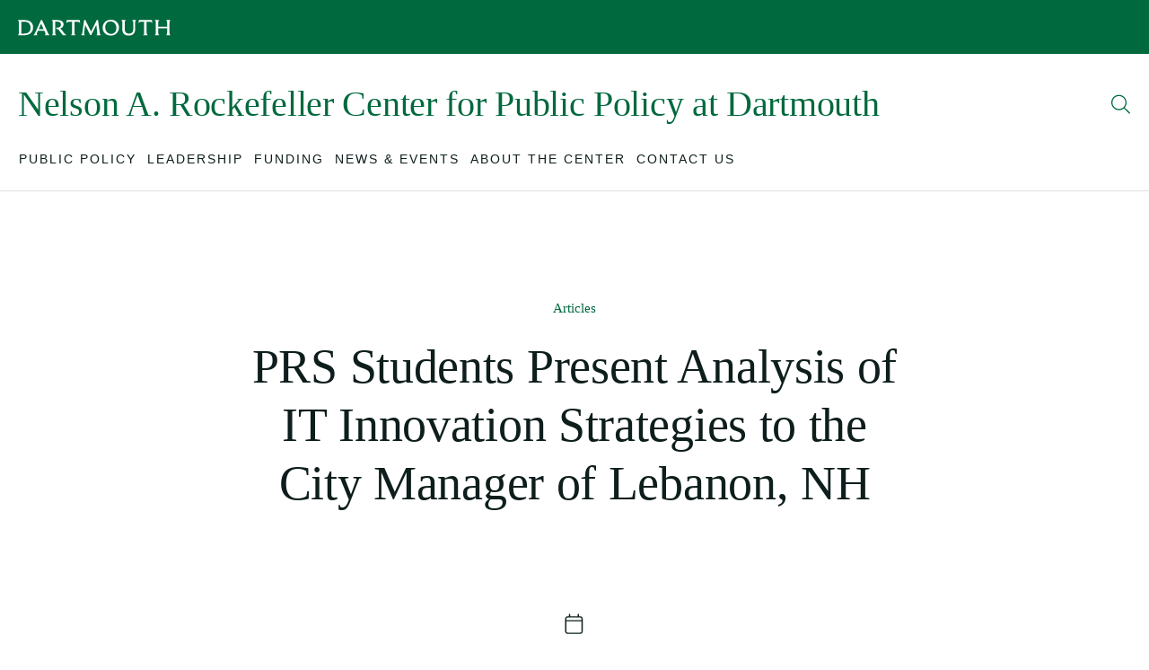

--- FILE ---
content_type: text/html; charset=UTF-8
request_url: https://rockefeller.dartmouth.edu/news/2013/06/prs-students-present-analysis-it-innovation-strategies-city-manager-lebanon-nh
body_size: 20131
content:
<!DOCTYPE html>
<html lang="en" dir="ltr" prefix="content: http://purl.org/rss/1.0/modules/content/  dc: http://purl.org/dc/terms/  foaf: http://xmlns.com/foaf/0.1/  og: http://ogp.me/ns#  rdfs: http://www.w3.org/2000/01/rdf-schema#  schema: http://schema.org/  sioc: http://rdfs.org/sioc/ns#  sioct: http://rdfs.org/sioc/types#  skos: http://www.w3.org/2004/02/skos/core#  xsd: http://www.w3.org/2001/XMLSchema# ">
  <head>
    <meta charset="utf-8" />
<noscript><style>form.antibot * :not(.antibot-message) { display: none !important; }</style>
</noscript><link rel="canonical" href="https://rockefeller.dartmouth.edu/news/2013/06/prs-students-present-analysis-it-innovation-strategies-city-manager-lebanon-nh" />
<meta property="og:image" content="https://rockefeller.dartmouth.edu/modules/custom/dart_metatag/images/dpine_16x9.webp" />
<meta name="twitter:card" content="summary_large_image" />
<meta name="twitter:image" content="https://rockefeller.dartmouth.edu/modules/custom/dart_metatag/images/dpine_16x9.webp" />
<meta name="Generator" content="Drupal 10 (https://www.drupal.org)" />
<meta name="MobileOptimized" content="width" />
<meta name="HandheldFriendly" content="true" />
<meta name="viewport" content="width=device-width, initial-scale=1.0" />
<link rel="icon" href="/profiles/dart_starter/themes/custom/dart_base/favicon.ico" type="image/vnd.microsoft.icon" />
<link rel="alternate" hreflang="und" href="https://rockefeller.dartmouth.edu/news/2013/06/prs-students-present-analysis-it-innovation-strategies-city-manager-lebanon-nh" />

    <title>PRS Students Present Analysis of IT Innovation Strategies to the City Manager of Lebanon, NH | Nelson A. Rockefeller Center for Public Policy at Dartmouth</title>
    <link rel="stylesheet" media="all" href="/sites/rockefeller/files/css/css_Zyzsk3CEbBGcgnSLtcFoT4m6hDlezzaRjm0rqNA-peo.css?delta=0&amp;language=en&amp;theme=dart_base&amp;include=[base64]" />
<link rel="stylesheet" media="all" href="/sites/rockefeller/files/css/css_uNyeOCN2Dk1puUIhYXYJvrq3bJ-JoffFIjibVZRcitk.css?delta=1&amp;language=en&amp;theme=dart_base&amp;include=[base64]" />

    <script type="application/json" data-drupal-selector="drupal-settings-json">{"path":{"baseUrl":"\/","pathPrefix":"","currentPath":"node\/4101","currentPathIsAdmin":false,"isFront":false,"currentLanguage":"en"},"pluralDelimiter":"\u0003","suppressDeprecationErrors":true,"news_tracking":{"bundle":"article","author":null,"date":"6\/21\/2013","categories":[],"tags":["Policy Research Shop","NH","13S"],"themes":[]},"gtag":{"tagId":"","consentMode":false,"otherIds":[],"events":[],"additionalConfigInfo":[]},"ajaxPageState":{"libraries":"[base64]","theme":"dart_base","theme_token":null},"ajaxTrustedUrl":{"\/search\/google":true},"gtm":{"tagId":null,"settings":{"data_layer":"dataLayer","include_classes":false,"allowlist_classes":"","blocklist_classes":"","include_environment":false,"environment_id":"","environment_token":""},"tagIds":["GTM-PDSXF64","GTM-WHRVJHV"]},"googlePSE":{"language":"en","displayWatermark":false},"dartUniversalNotificationClient":{"url":"https:\/\/home.dartmouth.edu\/api\/dart-universal-notification","isVisible":true},"csp":{"nonce":"XhL_JWbSqOHucAu1B3vEgA"},"user":{"uid":0,"permissionsHash":"de04d12977024a0464bbc19b9fb6740093715c0f283a7cafde709733d4e5ca7e"}}</script>
<script src="/sites/rockefeller/files/js/js_FuI_GmTCOEpmb5lNCkq7wTN7DUvuJLiIu-MFCmy3PJo.js?scope=header&amp;delta=0&amp;language=en&amp;theme=dart_base&amp;include=[base64]"></script>
<script src="https://cdn.bc0a.com/autopilot/f00000000283318/autopilot_sdk.js"></script>
<script src="/modules/custom/dart_news/js/news-tracking.js?t8tpdm"></script>
<script src="https://use.fontawesome.com/releases/v6.6.0/js/fontawesome.js" defer crossorigin="anonymous"></script>
<script src="https://use.fontawesome.com/releases/v6.6.0/js/brands.js" defer crossorigin="anonymous"></script>
<script src="https://use.fontawesome.com/releases/v6.6.0/js/regular.js" defer crossorigin="anonymous"></script>
<script src="https://use.fontawesome.com/releases/v6.6.0/js/solid.js" defer crossorigin="anonymous"></script>
<script src="/modules/contrib/google_tag/js/gtag.js?t8tpdm"></script>
<script src="/modules/contrib/google_tag/js/gtm.js?t8tpdm"></script>

  </head>
    <body >
        <a href="#main-content" class="visually-hidden focusable">
      Skip to main content
    </a>
    <noscript><iframe src="https://www.googletagmanager.com/ns.html?id=GTM-PDSXF64"
                  height="0" width="0" style="display:none;visibility:hidden"></iframe></noscript>
<noscript><iframe src="https://www.googletagmanager.com/ns.html?id=GTM-WHRVJHV"
                  height="0" width="0" style="display:none;visibility:hidden"></iframe></noscript>

      <div class="dialog-off-canvas-main-canvas" data-off-canvas-main-canvas>
    

  


<div class="layout-container">

  



  <header class="site-header">
  <div class="site-header__container">
        <div class="site-branding">
  <div class="site-branding__inner">
    <a href="https://home.dartmouth.edu" class="site-branding__logo" title="Dartmouth Logo">
      <?xml version="1.0" encoding="UTF-8"?>
<svg viewBox="0 0 202 23" version="1.1" xmlns="http://www.w3.org/2000/svg" xmlns:xlink="http://www.w3.org/1999/xlink">
    <g id="Symbols" stroke="none" stroke-width="1" fill-rule="evenodd" fill="#fff">
        <g id="Wordmark/Black" transform="translate(0.000000, 0.500000)">
            <path d="M8.0725947,19.344058 L4.35801629,19.344058 L4.35801629,3.34804348 L8.33548269,3.34804348 C13.6582444,3.34804348 16.5821018,6.0331401 16.5821018,11.5786715 C16.5821018,16.3953382 13.9211324,19.344058 8.0725947,19.344058 L8.0725947,19.344058 Z M8.86249287,1.12983092 L0,1.12983092 L0,1.50925121 C0.789898167,1.97572464 1.14164969,2.53007246 1.14164969,4.74828502 L1.14164969,17.9421739 C1.14164969,20.1607971 0.789898167,20.7151449 0,21.1836715 L0,21.5630918 L8.30586151,21.5630918 C16.0262933,21.5630918 20.0041711,17.0092271 20.0041711,10.7906763 C20.0041711,5.18724638 16.1439552,1.12983092 8.86249287,1.12983092 L8.86249287,1.12983092 Z M27.3744969,13.418285 L30.6496945,5.94567633 L33.9253035,13.418285 L27.3744969,13.418285 Z M39.6862118,18.4094686 L31.7604888,0.895362319 L30.5620652,0.895362319 L22.6363422,18.4094686 C21.8468554,20.1324638 21.4370957,20.774686 20.5595682,21.1836715 L20.5595682,21.5630918 L25.8243218,21.5630918 L25.8243218,21.1836715 C24.7715356,20.774686 24.4197841,20.1324638 25.3553198,18.001715 L26.4377271,15.5198792 L34.8604277,15.5198792 L35.942835,18.001715 C36.8783707,20.1324638 36.5562403,20.774686 35.6207047,21.1836715 L35.6207047,21.5630918 L41.6161141,21.5630918 L41.6161141,21.1836715 C40.8562485,20.774686 40.4756986,20.1324638 39.6862118,18.4094686 L39.6862118,18.4094686 Z M50.4761385,21.1836715 C49.833112,20.8621498 49.335723,20.1607971 49.335723,17.9421739 L49.335723,3.26057971 L51.9979267,3.26057971 C55.2435031,3.26057971 56.8813075,4.51628019 56.8813075,7.2305314 C56.8813075,9.71154589 55.3311324,11.2587923 52.3776538,11.2587923 L50.4477515,11.2587923 L50.4477515,11.5507488 L51.353666,13.3895411 L52.2311935,13.3895411 C53.1963503,13.3895411 53.4884481,13.7102415 54.9213727,15.6369082 L58.5771202,20.5402174 C59.1617271,21.3286232 59.5714868,21.5630918 60.3317637,21.5630918 L63.9295031,21.5630918 L63.9295031,21.1836715 C63.1692261,20.891715 62.5842077,20.4527536 61.1796701,18.6431159 L58.6647495,15.4324155 C57.3194542,13.7398068 56.5887984,12.8930918 55.7112709,12.5424155 C58.7235804,11.7540097 60.2737556,9.6236715 60.2737556,7.05478261 C60.2737556,3.29055556 57.7584236,1.12983092 52.3188228,1.12983092 L44.9497312,1.12983092 L44.9497312,1.50925121 C45.5927576,1.83077295 46.0897352,2.53007246 46.0897352,4.74828502 L46.0897352,17.9421739 C46.0897352,20.1607971 45.5927576,20.8621498 44.9497312,21.1836715 L44.9497312,21.5630918 L50.4761385,21.5630918 L50.4761385,21.1836715 Z M76.0667821,21.1836715 C75.189666,20.6872222 74.7799063,20.1033092 74.7799063,17.7972222 L74.7799063,3.34804348 L77.2652057,3.34804348 C80.4531853,3.34804348 81.0674134,3.81533816 81.9157312,4.86531401 L82.2954582,4.74828502 L81.6812301,0.867028986 C80.4828065,1.01280193 78.9030102,1.12983092 76.9146884,1.12983092 L69.3991365,1.12983092 C67.4095804,1.12983092 65.8310183,1.01280193 64.6313605,0.867028986 L64.0179552,4.74828502 L64.3985051,4.86531401 C65.246,3.81533816 65.8594053,3.34804348 69.0473849,3.34804348 L71.5339185,3.34804348 L71.5339185,17.7972222 C71.5339185,20.1033092 71.1241589,20.6872222 70.2466314,21.1836715 L70.2466314,21.5630918 L76.0667821,21.5630918 L76.0667821,21.1836715 Z M88.6710061,21.1836715 C87.7638574,20.8042512 87.3837189,20.1033092 87.6762281,17.8547101 L89.0215234,7.69741546 L95.6895804,21.299058 L96.9176253,21.299058 L103.673312,7.66826087 L104.930978,17.9717391 C105.194688,20.1607971 104.902179,20.8042512 104.05345,21.1836715 L104.05345,21.5630918 L109.610713,21.5630918 L109.610713,21.1836715 C108.850436,20.774686 108.528305,20.1607971 108.235796,18.0891787 L105.896134,0.895362319 L104.405202,0.895362319 L96.7719878,16.6298068 L89.1387739,0.895362319 L87.6478411,0.895362319 L85.2205499,17.9717391 C84.9280407,20.1033092 84.4886599,20.7447101 83.6407536,21.1836715 L83.6407536,21.5630918 L88.6710061,21.5630918 L88.6710061,21.1836715 Z M123.209303,19.7518116 C118.88132,19.7518116 115.54688,15.9875845 115.54688,10.8498068 C115.54688,5.94567633 118.383931,2.90990338 122.653906,2.90990338 C126.982301,2.90990338 130.315507,6.67536232 130.315507,11.8127295 C130.315507,16.7172705 127.47969,19.7518116 123.209303,19.7518116 L123.209303,19.7518116 Z M122.916794,0.662536232 C116.366399,0.662536232 112.096012,5.71202899 112.096012,11.4912077 C112.096012,16.9792512 116.014648,22 122.945593,22 C129.497222,22 133.766375,16.9505072 133.766375,11.1717391 C133.766375,5.68369565 129.847739,0.662536232 122.916794,0.662536232 L122.916794,0.662536232 Z M151.372464,1.50925121 C152.219959,2.00570048 152.658106,2.5892029 152.658106,4.89570048 L152.658106,13.6227778 C152.658106,17.3582609 150.640574,19.4315217 147.102077,19.4315217 C143.41712,19.4315217 141.428798,17.4178019 141.428798,13.8272705 L141.428798,4.74828502 C141.428798,2.53007246 141.779316,1.97572464 142.569214,1.50925121 L142.569214,1.12983092 L137.041572,1.12983092 L137.041572,1.50925121 C137.83147,1.97572464 138.183222,2.53007246 138.183222,4.74828502 L138.183222,14.0317633 C138.183222,19.0521014 141.311548,22 146.663931,22 C151.98587,22 155.145051,19.0225362 155.145051,13.6227778 L155.145051,4.89570048 C155.145051,2.5892029 155.583198,2.00570048 156.431104,1.50925121 L156.431104,1.12983092 L151.372464,1.12983092 L151.372464,1.50925121 Z M171.667499,21.1836715 C170.789971,20.6872222 170.380623,20.1033092 170.380623,17.7972222 L170.380623,3.34804348 L172.865923,3.34804348 C176.053902,3.34804348 176.668542,3.81533816 177.516037,4.86531401 L177.896175,4.74828502 L177.281536,0.867028986 C176.083112,1.01280193 174.503727,1.12983092 172.515405,1.12983092 L164.999442,1.12983092 C163.010297,1.12983092 161.431735,1.01280193 160.232077,0.867028986 L159.618672,4.74828502 L159.998811,4.86531401 C160.846717,3.81533816 161.461356,3.34804348 164.648102,3.34804348 L167.134635,3.34804348 L167.134635,17.7972222 C167.134635,20.1033092 166.724876,20.6872222 165.847348,21.1836715 L165.847348,21.5630918 L171.667499,21.5630918 L171.667499,21.1836715 Z M186.874684,1.50925121 L186.874684,1.12983092 L181.347043,1.12983092 L181.347043,1.50925121 C182.136941,1.97572464 182.487047,2.53007246 182.487047,4.74828502 L182.487047,17.9421739 C182.487047,20.1607971 182.136941,20.7151449 181.347043,21.1836715 L181.347043,21.5630918 L186.874684,21.5630918 L186.874684,21.1836715 C186.084786,20.7151449 185.734269,20.1607971 185.734269,17.9421739 L185.734269,12.2504589 L197.460965,12.2504589 L197.460965,17.9421739 C197.460965,20.1607971 197.110448,20.7151449 196.32055,21.1836715 L196.32055,21.5630918 L201.848191,21.5630918 L201.848191,21.1836715 C201.058293,20.7151449 200.707776,20.1607971 200.707776,17.9421739 L200.707776,4.74828502 C200.707776,2.53007246 201.058293,1.97572464 201.848191,1.50925121 L201.848191,1.12983092 L196.32055,1.12983092 L196.32055,1.50925121 C197.110448,1.97572464 197.460965,2.53007246 197.460965,4.74828502 L197.460965,10.0030918 L185.734269,10.0030918 L185.734269,4.74828502 C185.734269,2.53007246 186.084786,1.97572464 186.874684,1.50925121 L186.874684,1.50925121 Z" id="Fill-3"></path>
        </g>
    </g>
</svg>

    </a>
  </div>
</div>

              <div class="site-header__middle">
              <a id="block-sitebranding" class="site-header__title" href="https://rockefeller.dartmouth.edu/">
  
    
      <h1>Nelson A. Rockefeller Center for Public Policy at Dartmouth</h1>
  </a>

          <div class="site-header__middle-right">
    <nav class="utility-nav">
      

    
    </nav>
    <button class="site-header__search-trigger" aria-expanded="false" aria-label="Open Search">
      <span class="site-header__search-open">
        <svg width="22" height="22" viewBox="0 0 22 22" fill="none" xmlns="http://www.w3.org/2000/svg">
  <path d="M20.7949 20.5176L14.9707 14.7344C16.2832 13.2168 17.0215 11.2891 17.0215 9.15625C17.0215 4.48047 13.166 0.625 8.49023 0.625C3.77344 0.625 0 4.48047 0 9.15625C0 13.873 3.81445 17.6875 8.49023 17.6875C10.582 17.6875 12.5098 16.9492 14.0273 15.6367L19.8105 21.4609C19.9746 21.584 20.1387 21.625 20.3438 21.625C20.5078 21.625 20.6719 21.584 20.7949 21.4609C21.041 21.2148 21.041 20.7637 20.7949 20.5176ZM8.53125 16.375C4.51172 16.375 1.3125 13.1348 1.3125 9.15625C1.3125 5.17773 4.51172 1.9375 8.53125 1.9375C12.5098 1.9375 15.75 5.17773 15.75 9.15625C15.75 13.1758 12.5098 16.375 8.53125 16.375Z" fill="currentColor" />
</svg>

      </span>
      <span class="site-header__search-close">
        <svg width="21" height="22" viewBox="0 0 21 22" fill="none" xmlns="http://www.w3.org/2000/svg">
  <path d="M7.38281 8.04883C7.62891 7.80273 8.08008 7.80273 8.32617 8.04883L10.5 10.2227L12.6328 8.04883C12.8789 7.80273 13.3301 7.80273 13.5762 8.04883C13.8223 8.29492 13.8223 8.74609 13.5762 8.99219L11.4023 11.125L13.5762 13.2988C13.8223 13.5449 13.8223 13.9961 13.5762 14.2422C13.3301 14.4883 12.8789 14.4883 12.6328 14.2422L10.5 12.0684L8.32617 14.2422C8.08008 14.4883 7.62891 14.4883 7.38281 14.2422C7.13672 13.9961 7.13672 13.5449 7.38281 13.2988L9.55664 11.125L7.38281 8.99219C7.13672 8.74609 7.13672 8.29492 7.38281 8.04883ZM21 11.125C21 16.9492 16.2832 21.625 10.5 21.625C4.67578 21.625 0 16.9492 0 11.125C0 5.3418 4.67578 0.625 10.5 0.625C16.2832 0.625 21 5.3418 21 11.125ZM10.5 1.9375C5.41406 1.9375 1.3125 6.08008 1.3125 11.125C1.3125 16.2109 5.41406 20.3125 10.5 20.3125C15.5449 20.3125 19.6875 16.2109 19.6875 11.125C19.6875 6.08008 15.5449 1.9375 10.5 1.9375Z" fill="currentColor" />
</svg>

      </span>
    </button>
    <button class="site-header__burger" aria-label="Open Mobile navigation" aria-expanded="false">
      <span></span>
      <span></span>
      <span></span>
    </button>
  </div>
</div>
    
        <div class="site-header__nav">
  <div class="site-header__nav-inner">
    <a href="/" class="site-header__nav-icon">
      <svg width="20" height="17" viewBox="0 0 20 17" fill="none" xmlns="http://www.w3.org/2000/svg">
  <path d="M9.65625 1.15625C9.84375 0.96875 10.125 0.96875 10.3125 1.15625L18.8125 8.625C19.0312 8.8125 19.0312 9.125 18.8438 9.34375C18.6875 9.5625 18.375 9.5625 18.1562 9.375L17 8.34375V14.5C17 15.9062 15.875 17 14.5 17H5.5C4.09375 17 3 15.9062 3 14.5V8.34375L1.8125 9.375C1.59375 9.5625 1.28125 9.5625 1.125 9.34375C0.9375 9.125 0.9375 8.8125 1.15625 8.625L9.65625 1.15625ZM4 7.46875V14.5C4 15.3438 4.65625 16 5.5 16H14.5C15.3125 16 16 15.3438 16 14.5V7.46875L10 2.1875L4 7.46875Z" fill="currentColor"/>
</svg>

    </a>
    <nav class="nav">
      <div class="nav__inner">
        <div class="nav__breadcrumb">
          <button class="nav__breadcrumb-trigger">
            <svg width="7" height="12" viewBox="0 0 7 12" fill="none" xmlns="http://www.w3.org/2000/svg">
  <path d="M6.34375 10.1875C6.53125 10.375 6.53125 10.6875 6.3125 10.875C6.125 11.0625 5.8125 11.0625 5.625 10.8438L1.125 5.84375C0.9375 5.65625 0.9375 5.375 1.125 5.1875L5.625 0.21875C5.8125 0 6.125 0 6.3125 0.15625C6.53125 0.375 6.53125 0.6875 6.34375 0.875L2.15625 5.5L6.34375 10.1875Z" fill="currentColor"/>
</svg>
 <span></span>
          </button>
        </div>
                  

              <ul class="nav__list nav__list--level-0">
                          <li class="nav__item nav__item--level-0">
        <div class="nav__link-wrapper">
                      <button class="nav__link" aria-expanded="false" aria-haspopup="true" aria-label="Open submenu for Public Policy">
              <span class="nav__link-text">Public Policy</span>
              <span class="nav__link-chevron-right">
                <svg width="7" height="12" viewBox="0 0 7 12" fill="none" xmlns="http://www.w3.org/2000/svg">
  <path d="M5.84375 6.34375L1.34375 11.3438C1.15625 11.5625 0.84375 11.5625 0.65625 11.375C0.4375 11.1875 0.4375 10.875 0.625 10.6875L4.8125 6L0.625 1.34375C0.4375 1.15625 0.4375 0.84375 0.65625 0.65625C0.84375 0.46875 1.15625 0.46875 1.34375 0.6875L5.84375 5.65625C6.03125 5.875 6.03125 6.15625 5.84375 6.34375Z" fill="currentColor" />
</svg>

              </span>
            </button>
                  </div>
                                <ul class="nav__list nav__list--level-1" aria-hidden="true" tabindex="-1">
                          <li class="nav__item nav__item--level-1">
        <div class="nav__link-wrapper">
                      <a href="/public-policy/public-policy-minor" class="nav__link">
              <span>Public Policy Minor</span>
            </a>
                          <button class="nav__link-chevron" aria-expanded="false" aria-haspopup="true" aria-label="Open submenu for Public Policy Minor">
                <svg width="12" height="7" viewBox="0 0 12 7" fill="none" xmlns="http://www.w3.org/2000/svg">
  <path d="M11.3125 1.375L6.34375 5.875C6.15625 6.0625 5.875 6.0625 5.6875 5.875L0.65625 1.375C0.4375 1.1875 0.4375 0.875 0.625 0.6875C0.8125 0.46875 1.125 0.46875 1.3125 0.65625L6 4.84375L10.6562 0.65625C10.8438 0.46875 11.1562 0.46875 11.3438 0.6875C11.5312 0.875 11.5312 1.1875 11.3125 1.375Z" fill="currentColor" />
</svg>

              </button>
                              </div>
                                <ul class="nav__list nav__list--level-2" aria-hidden="true" tabindex="-1">
                          <li class="nav__item nav__item--level-2">
        <div class="nav__link-wrapper">
                      <a href="/public-policy/public-policy-minor/courses-offered" class="nav__link">
              <span>Courses Offered</span>
            </a>
                              </div>
              </li>
                      <li class="nav__item nav__item--level-2">
        <div class="nav__link-wrapper">
                      <a href="/public-policy/public-policy-minor/major-pairings-public-policy-minor" class="nav__link">
              <span>Major - Minor Pairings</span>
            </a>
                              </div>
              </li>
                      <li class="nav__item nav__item--level-2">
        <div class="nav__link-wrapper">
                      <a href="/public-policy/public-policy-minor/minor-requirements-and-declaring-your-minor" class="nav__link">
              <span>Minor Requirements and Declaring Your Minor</span>
            </a>
                              </div>
              </li>
                      <li class="nav__item nav__item--level-2">
        <div class="nav__link-wrapper">
                      <a href="/public-policy/public-policy-minor/public-policy-minor-tracks" class="nav__link">
              <span>Public Policy Minor Tracks</span>
            </a>
                              </div>
              </li>
        </ul>
  
              </li>
                      <li class="nav__item nav__item--level-1">
        <div class="nav__link-wrapper">
                      <a href="/public-policy/policy-research-shop" class="nav__link">
              <span>Policy Research Shop</span>
            </a>
                          <button class="nav__link-chevron" aria-expanded="false" aria-haspopup="true" aria-label="Open submenu for Policy Research Shop">
                <svg width="12" height="7" viewBox="0 0 12 7" fill="none" xmlns="http://www.w3.org/2000/svg">
  <path d="M11.3125 1.375L6.34375 5.875C6.15625 6.0625 5.875 6.0625 5.6875 5.875L0.65625 1.375C0.4375 1.1875 0.4375 0.875 0.625 0.6875C0.8125 0.46875 1.125 0.46875 1.3125 0.65625L6 4.84375L10.6562 0.65625C10.8438 0.46875 11.1562 0.46875 11.3438 0.6875C11.5312 0.875 11.5312 1.1875 11.3125 1.375Z" fill="currentColor" />
</svg>

              </button>
                              </div>
                                <ul class="nav__list nav__list--level-2" aria-hidden="true" tabindex="-1">
                          <li class="nav__item nav__item--level-2">
        <div class="nav__link-wrapper">
                      <a href="/public-policy/policy-research-shop/prs-briefs" class="nav__link">
              <span>PRS Briefs</span>
            </a>
                              </div>
              </li>
                      <li class="nav__item nav__item--level-2">
        <div class="nav__link-wrapper">
                      <a href="/public-policy/policy-research-shop/support-prs" class="nav__link">
              <span>Support for the PRS</span>
            </a>
                              </div>
              </li>
                      <li class="nav__item nav__item--level-2">
        <div class="nav__link-wrapper">
                      <a href="/public-policy/policy-research-shop/if-you-are-legislator" class="nav__link">
              <span>Legislator Information</span>
            </a>
                              </div>
              </li>
                      <li class="nav__item nav__item--level-2">
        <div class="nav__link-wrapper">
                      <a href="https://rockefeller.dartmouth.edu/news-events/news?news_tag=1611" class="nav__link">
              <span>PRS Testimonials</span>
            </a>
                              </div>
              </li>
        </ul>
  
              </li>
                      <li class="nav__item nav__item--level-1">
        <div class="nav__link-wrapper">
                      <a href="/public-policy/dartmouth-oxford-exchange-keble-college" class="nav__link">
              <span>Dartmouth-Oxford Exchange</span>
            </a>
                          <button class="nav__link-chevron" aria-expanded="false" aria-haspopup="true" aria-label="Open submenu for Dartmouth-Oxford Exchange">
                <svg width="12" height="7" viewBox="0 0 12 7" fill="none" xmlns="http://www.w3.org/2000/svg">
  <path d="M11.3125 1.375L6.34375 5.875C6.15625 6.0625 5.875 6.0625 5.6875 5.875L0.65625 1.375C0.4375 1.1875 0.4375 0.875 0.625 0.6875C0.8125 0.46875 1.125 0.46875 1.3125 0.65625L6 4.84375L10.6562 0.65625C10.8438 0.46875 11.1562 0.46875 11.3438 0.6875C11.5312 0.875 11.5312 1.1875 11.3125 1.375Z" fill="currentColor" />
</svg>

              </button>
                              </div>
                                <ul class="nav__list nav__list--level-2" aria-hidden="true" tabindex="-1">
                          <li class="nav__item nav__item--level-2">
        <div class="nav__link-wrapper">
                      <a href="/public-policy/dartmouth-oxford-exchange/apply-dartmouth-oxford-exchange" class="nav__link">
              <span>Apply to the Dartmouth-Oxford Exchange</span>
            </a>
                              </div>
              </li>
                      <li class="nav__item nav__item--level-2">
        <div class="nav__link-wrapper">
                      <a href="/public-policy/dartmouth-oxford-exchange/oxford-academic-terms" class="nav__link">
              <span>Oxford Academic Terms</span>
            </a>
                              </div>
              </li>
                      <li class="nav__item nav__item--level-2">
        <div class="nav__link-wrapper">
                      <a href="/public-policy/dartmouth-oxford-exchange/tips-previous-program-participants" class="nav__link">
              <span>Tips from Previous Program Participants</span>
            </a>
                              </div>
              </li>
                      <li class="nav__item nav__item--level-2">
        <div class="nav__link-wrapper">
                      <a href="/public-policy/dartmouth-oxford-exchange/previous-keble-exchange-participants" class="nav__link">
              <span>Previous Keble Exchange Participants</span>
            </a>
                              </div>
              </li>
        </ul>
  
              </li>
                      <li class="nav__item nav__item--level-1">
        <div class="nav__link-wrapper">
                      <a href="/public-policy/health-politics-and-policy-conference-2025" class="nav__link">
              <span>Health Politics and Policy Conference</span>
            </a>
                          <button class="nav__link-chevron" aria-expanded="false" aria-haspopup="true" aria-label="Open submenu for Health Politics and Policy Conference">
                <svg width="12" height="7" viewBox="0 0 12 7" fill="none" xmlns="http://www.w3.org/2000/svg">
  <path d="M11.3125 1.375L6.34375 5.875C6.15625 6.0625 5.875 6.0625 5.6875 5.875L0.65625 1.375C0.4375 1.1875 0.4375 0.875 0.625 0.6875C0.8125 0.46875 1.125 0.46875 1.3125 0.65625L6 4.84375L10.6562 0.65625C10.8438 0.46875 11.1562 0.46875 11.3438 0.6875C11.5312 0.875 11.5312 1.1875 11.3125 1.375Z" fill="currentColor" />
</svg>

              </button>
                              </div>
                                <ul class="nav__list nav__list--level-2" aria-hidden="true" tabindex="-1">
                          <li class="nav__item nav__item--level-2">
        <div class="nav__link-wrapper">
                      <a href="/public-policy/health-politics-and-policy-conference/welcome-and-overview" class="nav__link">
              <span>Welcome and Overview</span>
            </a>
                              </div>
              </li>
                      <li class="nav__item nav__item--level-2">
        <div class="nav__link-wrapper">
                      <a href="/public-policy/health-politics-and-policy-conference/schedule-and-program" class="nav__link">
              <span>Schedule and Program</span>
            </a>
                              </div>
              </li>
                      <li class="nav__item nav__item--level-2">
        <div class="nav__link-wrapper">
                      <a href="/public-policy/health-politics-and-policy-conference/travel" class="nav__link">
              <span>Travel</span>
            </a>
                              </div>
              </li>
                      <li class="nav__item nav__item--level-2">
        <div class="nav__link-wrapper">
                      <a href="/public-policy/health-politics-and-policy-conference/lodging-and-hotels" class="nav__link">
              <span>Lodging and Hotels</span>
            </a>
                              </div>
              </li>
                      <li class="nav__item nav__item--level-2">
        <div class="nav__link-wrapper">
                      <a href="/public-policy/health-politics-and-policy-conference/location-maps-and-local-highlights" class="nav__link">
              <span>Location, Maps, and Local Highlights</span>
            </a>
                              </div>
              </li>
                      <li class="nav__item nav__item--level-2">
        <div class="nav__link-wrapper">
                      <a href="/public-policy/health-politics-and-policy-conference/participants" class="nav__link">
              <span>Participants</span>
            </a>
                              </div>
              </li>
                      <li class="nav__item nav__item--level-2">
        <div class="nav__link-wrapper">
                      <a href="/public-policy/health-politics-and-policy-conference/support" class="nav__link">
              <span>Support</span>
            </a>
                              </div>
              </li>
        </ul>
  
              </li>
        </ul>
  
              </li>
                      <li class="nav__item nav__item--level-0">
        <div class="nav__link-wrapper">
                      <button class="nav__link" aria-expanded="false" aria-haspopup="true" aria-label="Open submenu for Leadership">
              <span class="nav__link-text">Leadership</span>
              <span class="nav__link-chevron-right">
                <svg width="7" height="12" viewBox="0 0 7 12" fill="none" xmlns="http://www.w3.org/2000/svg">
  <path d="M5.84375 6.34375L1.34375 11.3438C1.15625 11.5625 0.84375 11.5625 0.65625 11.375C0.4375 11.1875 0.4375 10.875 0.625 10.6875L4.8125 6L0.625 1.34375C0.4375 1.15625 0.4375 0.84375 0.65625 0.65625C0.84375 0.46875 1.15625 0.46875 1.34375 0.6875L5.84375 5.65625C6.03125 5.875 6.03125 6.15625 5.84375 6.34375Z" fill="currentColor" />
</svg>

              </span>
            </button>
                  </div>
                                <ul class="nav__list nav__list--level-1" aria-hidden="true" tabindex="-1">
                          <li class="nav__item nav__item--level-1">
        <div class="nav__link-wrapper">
                      <a href="/leadership/first-year-fellows" class="nav__link">
              <span>First-Year Fellows</span>
            </a>
                          <button class="nav__link-chevron" aria-expanded="false" aria-haspopup="true" aria-label="Open submenu for First-Year Fellows">
                <svg width="12" height="7" viewBox="0 0 12 7" fill="none" xmlns="http://www.w3.org/2000/svg">
  <path d="M11.3125 1.375L6.34375 5.875C6.15625 6.0625 5.875 6.0625 5.6875 5.875L0.65625 1.375C0.4375 1.1875 0.4375 0.875 0.625 0.6875C0.8125 0.46875 1.125 0.46875 1.3125 0.65625L6 4.84375L10.6562 0.65625C10.8438 0.46875 11.1562 0.46875 11.3438 0.6875C11.5312 0.875 11.5312 1.1875 11.3125 1.375Z" fill="currentColor" />
</svg>

              </button>
                              </div>
                                <ul class="nav__list nav__list--level-2" aria-hidden="true" tabindex="-1">
                          <li class="nav__item nav__item--level-2">
        <div class="nav__link-wrapper">
                      <a href="/leadership/first-year-fellows/civic-skills-training" class="nav__link">
              <span>Civic Skills Training</span>
            </a>
                              </div>
              </li>
                      <li class="nav__item nav__item--level-2">
        <div class="nav__link-wrapper">
                      <a href="/leadership/first-year-fellows/current-first-year-fellows" class="nav__link">
              <span>Current First-Year Fellows</span>
            </a>
                              </div>
              </li>
                      <li class="nav__item nav__item--level-2">
        <div class="nav__link-wrapper">
                      <a href="/leadership/first-year-fellows/first-year-fellow-mentors" class="nav__link">
              <span>First-Year Fellow Mentors</span>
            </a>
                              </div>
              </li>
                      <li class="nav__item nav__item--level-2">
        <div class="nav__link-wrapper">
                      <a href="/leadership/first-year-fellows/first-year-fellows-alumni" class="nav__link">
              <span>First-Year Fellows Alumni</span>
            </a>
                              </div>
              </li>
        </ul>
  
              </li>
                      <li class="nav__item nav__item--level-1">
        <div class="nav__link-wrapper">
                      <a href="/public-policy/judicial-fellowship-program" class="nav__link">
              <span>Judicial Fellowship Program</span>
            </a>
                          <button class="nav__link-chevron" aria-expanded="false" aria-haspopup="true" aria-label="Open submenu for Judicial Fellowship Program">
                <svg width="12" height="7" viewBox="0 0 12 7" fill="none" xmlns="http://www.w3.org/2000/svg">
  <path d="M11.3125 1.375L6.34375 5.875C6.15625 6.0625 5.875 6.0625 5.6875 5.875L0.65625 1.375C0.4375 1.1875 0.4375 0.875 0.625 0.6875C0.8125 0.46875 1.125 0.46875 1.3125 0.65625L6 4.84375L10.6562 0.65625C10.8438 0.46875 11.1562 0.46875 11.3438 0.6875C11.5312 0.875 11.5312 1.1875 11.3125 1.375Z" fill="currentColor" />
</svg>

              </button>
                              </div>
                                <ul class="nav__list nav__list--level-2" aria-hidden="true" tabindex="-1">
                          <li class="nav__item nav__item--level-2">
        <div class="nav__link-wrapper">
                      <a href="/public-policy/judicial-fellowship-program/student-testimonials" class="nav__link">
              <span>Student Testimonials</span>
            </a>
                              </div>
              </li>
                      <li class="nav__item nav__item--level-2">
        <div class="nav__link-wrapper">
                      <a href="/public-policy/judicial-fellowship-program/judge-testimonials" class="nav__link">
              <span>Judge Testimonials</span>
            </a>
                              </div>
              </li>
                      <li class="nav__item nav__item--level-2">
        <div class="nav__link-wrapper">
                      <a href="/public-policy/judicial-fellowship-program/recent-participants" class="nav__link">
              <span>Recent Participants</span>
            </a>
                              </div>
              </li>
                      <li class="nav__item nav__item--level-2">
        <div class="nav__link-wrapper">
                      <a href="/public-policy/judicial-fellowship-program/information-judges-and-their-chambers" class="nav__link">
              <span>Information for Judges and their Chambers</span>
            </a>
                              </div>
              </li>
                      <li class="nav__item nav__item--level-2">
        <div class="nav__link-wrapper">
                      <a href="/public-policy/judicial-fellowship-program/information-students-and-application" class="nav__link">
              <span>Information for Students and Application</span>
            </a>
                              </div>
              </li>
        </ul>
  
              </li>
                      <li class="nav__item nav__item--level-1">
        <div class="nav__link-wrapper">
                      <a href="/leadership/dartmouth-leadership-attitudes-behaviors-program" class="nav__link">
              <span>Dartmouth Leadership Attitudes &amp; Behaviors Program</span>
            </a>
                          <button class="nav__link-chevron" aria-expanded="false" aria-haspopup="true" aria-label="Open submenu for Dartmouth Leadership Attitudes &amp; Behaviors Program">
                <svg width="12" height="7" viewBox="0 0 12 7" fill="none" xmlns="http://www.w3.org/2000/svg">
  <path d="M11.3125 1.375L6.34375 5.875C6.15625 6.0625 5.875 6.0625 5.6875 5.875L0.65625 1.375C0.4375 1.1875 0.4375 0.875 0.625 0.6875C0.8125 0.46875 1.125 0.46875 1.3125 0.65625L6 4.84375L10.6562 0.65625C10.8438 0.46875 11.1562 0.46875 11.3438 0.6875C11.5312 0.875 11.5312 1.1875 11.3125 1.375Z" fill="currentColor" />
</svg>

              </button>
                              </div>
                                <ul class="nav__list nav__list--level-2" aria-hidden="true" tabindex="-1">
                          <li class="nav__item nav__item--level-2">
        <div class="nav__link-wrapper">
                      <a href="/leadership/dartmouth-leadership-attitudes-behaviors-program/student-facilitators" class="nav__link">
              <span>Student Facilitators</span>
            </a>
                              </div>
              </li>
        </ul>
  
              </li>
                      <li class="nav__item nav__item--level-1">
        <div class="nav__link-wrapper">
                      <a href="/leadership/rockefeller-leadership-fellows" class="nav__link">
              <span>Rockefeller Leadership Fellows</span>
            </a>
                              </div>
              </li>
        </ul>
  
              </li>
                      <li class="nav__item nav__item--level-0">
        <div class="nav__link-wrapper">
                      <button class="nav__link" aria-expanded="false" aria-haspopup="true" aria-label="Open submenu for Funding">
              <span class="nav__link-text">Funding</span>
              <span class="nav__link-chevron-right">
                <svg width="7" height="12" viewBox="0 0 7 12" fill="none" xmlns="http://www.w3.org/2000/svg">
  <path d="M5.84375 6.34375L1.34375 11.3438C1.15625 11.5625 0.84375 11.5625 0.65625 11.375C0.4375 11.1875 0.4375 10.875 0.625 10.6875L4.8125 6L0.625 1.34375C0.4375 1.15625 0.4375 0.84375 0.65625 0.65625C0.84375 0.46875 1.15625 0.46875 1.34375 0.6875L5.84375 5.65625C6.03125 5.875 6.03125 6.15625 5.84375 6.34375Z" fill="currentColor" />
</svg>

              </span>
            </button>
                  </div>
                                <ul class="nav__list nav__list--level-1" aria-hidden="true" tabindex="-1">
                          <li class="nav__item nav__item--level-1">
        <div class="nav__link-wrapper">
                      <a href="/funding/faculty-research-grants" class="nav__link">
              <span>Faculty Research Grants</span>
            </a>
                          <button class="nav__link-chevron" aria-expanded="false" aria-haspopup="true" aria-label="Open submenu for Faculty Research Grants">
                <svg width="12" height="7" viewBox="0 0 12 7" fill="none" xmlns="http://www.w3.org/2000/svg">
  <path d="M11.3125 1.375L6.34375 5.875C6.15625 6.0625 5.875 6.0625 5.6875 5.875L0.65625 1.375C0.4375 1.1875 0.4375 0.875 0.625 0.6875C0.8125 0.46875 1.125 0.46875 1.3125 0.65625L6 4.84375L10.6562 0.65625C10.8438 0.46875 11.1562 0.46875 11.3438 0.6875C11.5312 0.875 11.5312 1.1875 11.3125 1.375Z" fill="currentColor" />
</svg>

              </button>
                              </div>
                                <ul class="nav__list nav__list--level-2" aria-hidden="true" tabindex="-1">
                          <li class="nav__item nav__item--level-2">
        <div class="nav__link-wrapper">
                      <a href="/funding/faculty-research-grants/recent-grants-awarded" class="nav__link">
              <span>Recent Grants Awarded</span>
            </a>
                              </div>
              </li>
                      <li class="nav__item nav__item--level-2">
        <div class="nav__link-wrapper">
                      <a href="/funding/faculty-research-grants/faculty-council" class="nav__link">
              <span>Faculty Council</span>
            </a>
                              </div>
              </li>
        </ul>
  
              </li>
                      <li class="nav__item nav__item--level-1">
        <div class="nav__link-wrapper">
                      <a href="/funding/faculty-classroom-enhancement-grants" class="nav__link">
              <span>Faculty Classroom Enhancement Grants</span>
            </a>
                          <button class="nav__link-chevron" aria-expanded="false" aria-haspopup="true" aria-label="Open submenu for Faculty Classroom Enhancement Grants">
                <svg width="12" height="7" viewBox="0 0 12 7" fill="none" xmlns="http://www.w3.org/2000/svg">
  <path d="M11.3125 1.375L6.34375 5.875C6.15625 6.0625 5.875 6.0625 5.6875 5.875L0.65625 1.375C0.4375 1.1875 0.4375 0.875 0.625 0.6875C0.8125 0.46875 1.125 0.46875 1.3125 0.65625L6 4.84375L10.6562 0.65625C10.8438 0.46875 11.1562 0.46875 11.3438 0.6875C11.5312 0.875 11.5312 1.1875 11.3125 1.375Z" fill="currentColor" />
</svg>

              </button>
                              </div>
                                <ul class="nav__list nav__list--level-2" aria-hidden="true" tabindex="-1">
                          <li class="nav__item nav__item--level-2">
        <div class="nav__link-wrapper">
                      <a href="/funding/faculty-classroom-enhancement-grants/recent-grants-awarded" class="nav__link">
              <span>Recent Grants Awarded</span>
            </a>
                              </div>
              </li>
        </ul>
  
              </li>
                      <li class="nav__item nav__item--level-1">
        <div class="nav__link-wrapper">
                      <a href="/funding/faculty-group-workshops" class="nav__link">
              <span>Faculty Group Workshops</span>
            </a>
                              </div>
              </li>
                      <li class="nav__item nav__item--level-1">
        <div class="nav__link-wrapper">
                      <a href="/funding/faculty-book-manuscript-review-workshops" class="nav__link">
              <span>Faculty Book Manuscript Review Workshops</span>
            </a>
                              </div>
              </li>
                      <li class="nav__item nav__item--level-1">
        <div class="nav__link-wrapper">
                      <a href="/funding/internship-funding" class="nav__link">
              <span>Student Internship Funding</span>
            </a>
                          <button class="nav__link-chevron" aria-expanded="false" aria-haspopup="true" aria-label="Open submenu for Student Internship Funding">
                <svg width="12" height="7" viewBox="0 0 12 7" fill="none" xmlns="http://www.w3.org/2000/svg">
  <path d="M11.3125 1.375L6.34375 5.875C6.15625 6.0625 5.875 6.0625 5.6875 5.875L0.65625 1.375C0.4375 1.1875 0.4375 0.875 0.625 0.6875C0.8125 0.46875 1.125 0.46875 1.3125 0.65625L6 4.84375L10.6562 0.65625C10.8438 0.46875 11.1562 0.46875 11.3438 0.6875C11.5312 0.875 11.5312 1.1875 11.3125 1.375Z" fill="currentColor" />
</svg>

              </button>
                              </div>
                                <ul class="nav__list nav__list--level-2" aria-hidden="true" tabindex="-1">
                          <li class="nav__item nav__item--level-2">
        <div class="nav__link-wrapper">
                      <a href="/funding/student-internship-funding/application-and-requirements" class="nav__link">
              <span>Apply</span>
            </a>
                              </div>
              </li>
                      <li class="nav__item nav__item--level-2">
        <div class="nav__link-wrapper">
                      <a href="/funding/student-internship-funding/current-interns" class="nav__link">
              <span>Current Interns</span>
            </a>
                              </div>
              </li>
                      <li class="nav__item nav__item--level-2">
        <div class="nav__link-wrapper">
                      <a href="/funding/student-internship-funding/named-funds" class="nav__link">
              <span>Named Funds</span>
            </a>
                              </div>
              </li>
                      <li class="nav__item nav__item--level-2">
        <div class="nav__link-wrapper">
                      <a href="/funding/student-internship-funding/named-class-funds" class="nav__link">
              <span>Named Class Funds</span>
            </a>
                              </div>
              </li>
                      <li class="nav__item nav__item--level-2">
        <div class="nav__link-wrapper">
                      <a href="/funding/student-internship-funding/leave-term-internship-opportunities" class="nav__link">
              <span>Leave-Term Internship Opportunities</span>
            </a>
                              </div>
              </li>
        </ul>
  
              </li>
                      <li class="nav__item nav__item--level-1">
        <div class="nav__link-wrapper">
                      <a href="/funding/student-senior-honors-thesis-grants" class="nav__link">
              <span>Student Senior Honors Thesis Grants</span>
            </a>
                          <button class="nav__link-chevron" aria-expanded="false" aria-haspopup="true" aria-label="Open submenu for Student Senior Honors Thesis Grants">
                <svg width="12" height="7" viewBox="0 0 12 7" fill="none" xmlns="http://www.w3.org/2000/svg">
  <path d="M11.3125 1.375L6.34375 5.875C6.15625 6.0625 5.875 6.0625 5.6875 5.875L0.65625 1.375C0.4375 1.1875 0.4375 0.875 0.625 0.6875C0.8125 0.46875 1.125 0.46875 1.3125 0.65625L6 4.84375L10.6562 0.65625C10.8438 0.46875 11.1562 0.46875 11.3438 0.6875C11.5312 0.875 11.5312 1.1875 11.3125 1.375Z" fill="currentColor" />
</svg>

              </button>
                              </div>
                                <ul class="nav__list nav__list--level-2" aria-hidden="true" tabindex="-1">
                          <li class="nav__item nav__item--level-2">
        <div class="nav__link-wrapper">
                      <a href="/funding/student-senior-honors-thesis-grants/recent-grants-awarded" class="nav__link">
              <span>Recent Grants Awarded</span>
            </a>
                              </div>
              </li>
        </ul>
  
              </li>
                      <li class="nav__item nav__item--level-1">
        <div class="nav__link-wrapper">
                      <a href="/funding/student-conference-and-event-mini-grants" class="nav__link">
              <span>Student Conference and Event Mini-Grants</span>
            </a>
                          <button class="nav__link-chevron" aria-expanded="false" aria-haspopup="true" aria-label="Open submenu for Student Conference and Event Mini-Grants">
                <svg width="12" height="7" viewBox="0 0 12 7" fill="none" xmlns="http://www.w3.org/2000/svg">
  <path d="M11.3125 1.375L6.34375 5.875C6.15625 6.0625 5.875 6.0625 5.6875 5.875L0.65625 1.375C0.4375 1.1875 0.4375 0.875 0.625 0.6875C0.8125 0.46875 1.125 0.46875 1.3125 0.65625L6 4.84375L10.6562 0.65625C10.8438 0.46875 11.1562 0.46875 11.3438 0.6875C11.5312 0.875 11.5312 1.1875 11.3125 1.375Z" fill="currentColor" />
</svg>

              </button>
                              </div>
                                <ul class="nav__list nav__list--level-2" aria-hidden="true" tabindex="-1">
                          <li class="nav__item nav__item--level-2">
        <div class="nav__link-wrapper">
                      <a href="/funding/student-conference-and-event-mini-grants/conference-attendance" class="nav__link">
              <span>Conference Attendance</span>
            </a>
                              </div>
              </li>
                      <li class="nav__item nav__item--level-2">
        <div class="nav__link-wrapper">
                      <a href="/funding/student-conference-and-event-mini-grants/student-group-event" class="nav__link">
              <span>Student Group Event</span>
            </a>
                              </div>
              </li>
        </ul>
  
              </li>
        </ul>
  
              </li>
                      <li class="nav__item nav__item--level-0  nav__item--last-half">
        <div class="nav__link-wrapper">
                      <button class="nav__link" aria-expanded="false" aria-haspopup="true" aria-label="Open submenu for News &amp; Events">
              <span class="nav__link-text">News &amp; Events</span>
              <span class="nav__link-chevron-right">
                <svg width="7" height="12" viewBox="0 0 7 12" fill="none" xmlns="http://www.w3.org/2000/svg">
  <path d="M5.84375 6.34375L1.34375 11.3438C1.15625 11.5625 0.84375 11.5625 0.65625 11.375C0.4375 11.1875 0.4375 10.875 0.625 10.6875L4.8125 6L0.625 1.34375C0.4375 1.15625 0.4375 0.84375 0.65625 0.65625C0.84375 0.46875 1.15625 0.46875 1.34375 0.6875L5.84375 5.65625C6.03125 5.875 6.03125 6.15625 5.84375 6.34375Z" fill="currentColor" />
</svg>

              </span>
            </button>
                  </div>
                                <ul class="nav__list nav__list--level-1" aria-hidden="true" tabindex="-1">
                          <li class="nav__item nav__item--level-1">
        <div class="nav__link-wrapper">
                      <a href="/news-events/news" class="nav__link">
              <span>News</span>
            </a>
                          <button class="nav__link-chevron" aria-expanded="false" aria-haspopup="true" aria-label="Open submenu for News">
                <svg width="12" height="7" viewBox="0 0 12 7" fill="none" xmlns="http://www.w3.org/2000/svg">
  <path d="M11.3125 1.375L6.34375 5.875C6.15625 6.0625 5.875 6.0625 5.6875 5.875L0.65625 1.375C0.4375 1.1875 0.4375 0.875 0.625 0.6875C0.8125 0.46875 1.125 0.46875 1.3125 0.65625L6 4.84375L10.6562 0.65625C10.8438 0.46875 11.1562 0.46875 11.3438 0.6875C11.5312 0.875 11.5312 1.1875 11.3125 1.375Z" fill="currentColor" />
</svg>

              </button>
                              </div>
                                <ul class="nav__list nav__list--level-2" aria-hidden="true" tabindex="-1">
                          <li class="nav__item nav__item--level-2">
        <div class="nav__link-wrapper">
                      <a href="/news-events/news/center-news" class="nav__link">
              <span>Center News</span>
            </a>
                              </div>
              </li>
                      <li class="nav__item nav__item--level-2">
        <div class="nav__link-wrapper">
                      <a href="/news-events/news/rockefeller-center-news" class="nav__link">
              <span>Rockefeller Center in the News</span>
            </a>
                              </div>
              </li>
                      <li class="nav__item nav__item--level-2">
        <div class="nav__link-wrapper">
                      <a href="https://sites.dartmouth.edu/primaries/" class="nav__link">
              <span>Presidential Primaries</span>
            </a>
                              </div>
              </li>
                      <li class="nav__item nav__item--level-2">
        <div class="nav__link-wrapper">
                      <a href="/news-events/news/public-program-disclaimer" class="nav__link">
              <span>Public Program Disclaimer</span>
            </a>
                              </div>
              </li>
        </ul>
  
              </li>
                      <li class="nav__item nav__item--level-1">
        <div class="nav__link-wrapper">
                      <a href="/news-events/events" class="nav__link">
              <span>Events</span>
            </a>
                          <button class="nav__link-chevron" aria-expanded="false" aria-haspopup="true" aria-label="Open submenu for Events">
                <svg width="12" height="7" viewBox="0 0 12 7" fill="none" xmlns="http://www.w3.org/2000/svg">
  <path d="M11.3125 1.375L6.34375 5.875C6.15625 6.0625 5.875 6.0625 5.6875 5.875L0.65625 1.375C0.4375 1.1875 0.4375 0.875 0.625 0.6875C0.8125 0.46875 1.125 0.46875 1.3125 0.65625L6 4.84375L10.6562 0.65625C10.8438 0.46875 11.1562 0.46875 11.3438 0.6875C11.5312 0.875 11.5312 1.1875 11.3125 1.375Z" fill="currentColor" />
</svg>

              </button>
                              </div>
                                <ul class="nav__list nav__list--level-2" aria-hidden="true" tabindex="-1">
                          <li class="nav__item nav__item--level-2">
        <div class="nav__link-wrapper">
                      <a href="/news-events/events/law-and-democracy-united-states-250" class="nav__link">
              <span>Law and Democracy: The United States at 250</span>
            </a>
                              </div>
              </li>
                      <li class="nav__item nav__item--level-2">
        <div class="nav__link-wrapper">
                      <a href="/news-events/events/100-days-speaker-series" class="nav__link">
              <span>100 Days Speaker Series</span>
            </a>
                              </div>
              </li>
                      <li class="nav__item nav__item--level-2">
        <div class="nav__link-wrapper">
                      <a href="/news-events/events/2024-election-series" class="nav__link">
              <span>2024 Election Series</span>
            </a>
                              </div>
              </li>
                      <li class="nav__item nav__item--level-2">
        <div class="nav__link-wrapper">
                      <a href="/news-events/events/path-presidency" class="nav__link">
              <span>Path to the Presidency - Primary Candidate Visits</span>
            </a>
                              </div>
              </li>
                      <li class="nav__item nav__item--level-2">
        <div class="nav__link-wrapper">
                      <a href="/news-events/events/public-programs-archive" class="nav__link">
              <span>Public Programs Archive</span>
            </a>
                              </div>
              </li>
        </ul>
  
              </li>
                      <li class="nav__item nav__item--level-1">
        <div class="nav__link-wrapper">
                      <a href="/news-events/named-lectures" class="nav__link">
              <span>Named Lectures</span>
            </a>
                          <button class="nav__link-chevron" aria-expanded="false" aria-haspopup="true" aria-label="Open submenu for Named Lectures">
                <svg width="12" height="7" viewBox="0 0 12 7" fill="none" xmlns="http://www.w3.org/2000/svg">
  <path d="M11.3125 1.375L6.34375 5.875C6.15625 6.0625 5.875 6.0625 5.6875 5.875L0.65625 1.375C0.4375 1.1875 0.4375 0.875 0.625 0.6875C0.8125 0.46875 1.125 0.46875 1.3125 0.65625L6 4.84375L10.6562 0.65625C10.8438 0.46875 11.1562 0.46875 11.3438 0.6875C11.5312 0.875 11.5312 1.1875 11.3125 1.375Z" fill="currentColor" />
</svg>

              </button>
                              </div>
                                <ul class="nav__list nav__list--level-2" aria-hidden="true" tabindex="-1">
                          <li class="nav__item nav__item--level-2">
        <div class="nav__link-wrapper">
                      <a href="/news-events/named-lectures/bernard-d-nossiter-47-lecture" class="nav__link">
              <span>Bernard D. Nossiter &#039;47 Lecture</span>
            </a>
                              </div>
              </li>
                      <li class="nav__item nav__item--level-2">
        <div class="nav__link-wrapper">
                      <a href="/news-events/named-lectures/brooks-family-lecture-series" class="nav__link">
              <span>Brooks Family Lecture Series</span>
            </a>
                              </div>
              </li>
                      <li class="nav__item nav__item--level-2">
        <div class="nav__link-wrapper">
                      <a href="/news-events/named-lectures/portman-lecture-spirit-entrepreneurship" class="nav__link">
              <span>Portman Lecture in the Spirit of Entrepreneurship</span>
            </a>
                              </div>
              </li>
        </ul>
  
              </li>
                      <li class="nav__item nav__item--level-1">
        <div class="nav__link-wrapper">
                      <a href="/news-events/law-related-named-lectures" class="nav__link">
              <span>Law-Related Named Lectures</span>
            </a>
                          <button class="nav__link-chevron" aria-expanded="false" aria-haspopup="true" aria-label="Open submenu for Law-Related Named Lectures">
                <svg width="12" height="7" viewBox="0 0 12 7" fill="none" xmlns="http://www.w3.org/2000/svg">
  <path d="M11.3125 1.375L6.34375 5.875C6.15625 6.0625 5.875 6.0625 5.6875 5.875L0.65625 1.375C0.4375 1.1875 0.4375 0.875 0.625 0.6875C0.8125 0.46875 1.125 0.46875 1.3125 0.65625L6 4.84375L10.6562 0.65625C10.8438 0.46875 11.1562 0.46875 11.3438 0.6875C11.5312 0.875 11.5312 1.1875 11.3125 1.375Z" fill="currentColor" />
</svg>

              </button>
                              </div>
                                <ul class="nav__list nav__list--level-2" aria-hidden="true" tabindex="-1">
                          <li class="nav__item nav__item--level-2">
        <div class="nav__link-wrapper">
                      <a href="/news-events/law-related-named-lectures/roger-s-aaron-64-lecture" class="nav__link">
              <span>The Roger S. Aaron &#039;64 Lecture</span>
            </a>
                              </div>
              </li>
                      <li class="nav__item nav__item--level-2">
        <div class="nav__link-wrapper">
                      <a href="/news-events/law-related-named-lectures/constitution-day-lecture" class="nav__link">
              <span>Constitution Day Lecture</span>
            </a>
                              </div>
              </li>
                      <li class="nav__item nav__item--level-2">
        <div class="nav__link-wrapper">
                      <a href="/news-events/law-related-named-lectures/thurlow-m-gordon-1906-lecture" class="nav__link">
              <span>Thurlow M. Gordon 1906 Lecture</span>
            </a>
                              </div>
              </li>
                      <li class="nav__item nav__item--level-2">
        <div class="nav__link-wrapper">
                      <a href="/news-events/law-related-named-lectures/william-h-timbers-37-lecture" class="nav__link">
              <span>William H. Timbers &#039;37 Lecture</span>
            </a>
                              </div>
              </li>
                      <li class="nav__item nav__item--level-2">
        <div class="nav__link-wrapper">
                      <a href="/news-events/law-related-named-lectures/stephen-r-volk-57-lectures" class="nav__link">
              <span>Stephen R. Volk &#039;57 Lectures</span>
            </a>
                              </div>
              </li>
        </ul>
  
              </li>
                      <li class="nav__item nav__item--level-1">
        <div class="nav__link-wrapper">
                      <a href="/news-events/fellowships-and-visitors" class="nav__link">
              <span>Fellowships and Visitors</span>
            </a>
                          <button class="nav__link-chevron" aria-expanded="false" aria-haspopup="true" aria-label="Open submenu for Fellowships and Visitors">
                <svg width="12" height="7" viewBox="0 0 12 7" fill="none" xmlns="http://www.w3.org/2000/svg">
  <path d="M11.3125 1.375L6.34375 5.875C6.15625 6.0625 5.875 6.0625 5.6875 5.875L0.65625 1.375C0.4375 1.1875 0.4375 0.875 0.625 0.6875C0.8125 0.46875 1.125 0.46875 1.3125 0.65625L6 4.84375L10.6562 0.65625C10.8438 0.46875 11.1562 0.46875 11.3438 0.6875C11.5312 0.875 11.5312 1.1875 11.3125 1.375Z" fill="currentColor" />
</svg>

              </button>
                              </div>
                                <ul class="nav__list nav__list--level-2" aria-hidden="true" tabindex="-1">
                          <li class="nav__item nav__item--level-2">
        <div class="nav__link-wrapper">
                      <a href="/news-events/fellowships-and-visitors/class-1930-fellowship" class="nav__link">
              <span>Class of 1930 Fellowship</span>
            </a>
                              </div>
              </li>
                      <li class="nav__item nav__item--level-2">
        <div class="nav__link-wrapper">
                      <a href="/news-events/fellowships-and-visitors/perkins-bass-distinguished-visitors" class="nav__link">
              <span>Perkins Bass Distinguished Visitors</span>
            </a>
                              </div>
              </li>
        </ul>
  
              </li>
                      <li class="nav__item nav__item--level-1">
        <div class="nav__link-wrapper">
                      <a href="/news-events/awards" class="nav__link">
              <span>Awards</span>
            </a>
                          <button class="nav__link-chevron" aria-expanded="false" aria-haspopup="true" aria-label="Open submenu for Awards">
                <svg width="12" height="7" viewBox="0 0 12 7" fill="none" xmlns="http://www.w3.org/2000/svg">
  <path d="M11.3125 1.375L6.34375 5.875C6.15625 6.0625 5.875 6.0625 5.6875 5.875L0.65625 1.375C0.4375 1.1875 0.4375 0.875 0.625 0.6875C0.8125 0.46875 1.125 0.46875 1.3125 0.65625L6 4.84375L10.6562 0.65625C10.8438 0.46875 11.1562 0.46875 11.3438 0.6875C11.5312 0.875 11.5312 1.1875 11.3125 1.375Z" fill="currentColor" />
</svg>

              </button>
                              </div>
                                <ul class="nav__list nav__list--level-2" aria-hidden="true" tabindex="-1">
                          <li class="nav__item nav__item--level-2">
        <div class="nav__link-wrapper">
                      <a href="/news-events/awards/class-1964-and-2014-james-wright-64a-outstanding-leadership-award" class="nav__link">
              <span>Class of 1964 Outstanding Leadership Award</span>
            </a>
                              </div>
              </li>
                      <li class="nav__item nav__item--level-2">
        <div class="nav__link-wrapper">
                      <a href="/news-events/awards/rockefeller-distinguished-public-service-award" class="nav__link">
              <span>Rockefeller Distinguished Public Service Award</span>
            </a>
                              </div>
              </li>
        </ul>
  
              </li>
        </ul>
  
              </li>
                      <li class="nav__item nav__item--level-0  nav__item--last-half">
        <div class="nav__link-wrapper">
                      <button class="nav__link" aria-expanded="false" aria-haspopup="true" aria-label="Open submenu for About the Center">
              <span class="nav__link-text">About the Center</span>
              <span class="nav__link-chevron-right">
                <svg width="7" height="12" viewBox="0 0 7 12" fill="none" xmlns="http://www.w3.org/2000/svg">
  <path d="M5.84375 6.34375L1.34375 11.3438C1.15625 11.5625 0.84375 11.5625 0.65625 11.375C0.4375 11.1875 0.4375 10.875 0.625 10.6875L4.8125 6L0.625 1.34375C0.4375 1.15625 0.4375 0.84375 0.65625 0.65625C0.84375 0.46875 1.15625 0.46875 1.34375 0.6875L5.84375 5.65625C6.03125 5.875 6.03125 6.15625 5.84375 6.34375Z" fill="currentColor" />
</svg>

              </span>
            </button>
                  </div>
                                <ul class="nav__list nav__list--level-1" aria-hidden="true" tabindex="-1">
                          <li class="nav__item nav__item--level-1">
        <div class="nav__link-wrapper">
                      <a href="/about-center/people" class="nav__link">
              <span>People</span>
            </a>
                              </div>
              </li>
                      <li class="nav__item nav__item--level-1">
        <div class="nav__link-wrapper">
                      <a href="/about-center/about-center" class="nav__link">
              <span>About the Center</span>
            </a>
                          <button class="nav__link-chevron" aria-expanded="false" aria-haspopup="true" aria-label="Open submenu for About the Center">
                <svg width="12" height="7" viewBox="0 0 12 7" fill="none" xmlns="http://www.w3.org/2000/svg">
  <path d="M11.3125 1.375L6.34375 5.875C6.15625 6.0625 5.875 6.0625 5.6875 5.875L0.65625 1.375C0.4375 1.1875 0.4375 0.875 0.625 0.6875C0.8125 0.46875 1.125 0.46875 1.3125 0.65625L6 4.84375L10.6562 0.65625C10.8438 0.46875 11.1562 0.46875 11.3438 0.6875C11.5312 0.875 11.5312 1.1875 11.3125 1.375Z" fill="currentColor" />
</svg>

              </button>
                              </div>
                                <ul class="nav__list nav__list--level-2" aria-hidden="true" tabindex="-1">
                          <li class="nav__item nav__item--level-2">
        <div class="nav__link-wrapper">
                      <a href="/about-center/about-center/annual-reports" class="nav__link">
              <span>Annual Reports</span>
            </a>
                              </div>
              </li>
        </ul>
  
              </li>
                      <li class="nav__item nav__item--level-1">
        <div class="nav__link-wrapper">
                      <a href="/about-center/dartmouth-poll" class="nav__link">
              <span>The Dartmouth Poll</span>
            </a>
                          <button class="nav__link-chevron" aria-expanded="false" aria-haspopup="true" aria-label="Open submenu for The Dartmouth Poll">
                <svg width="12" height="7" viewBox="0 0 12 7" fill="none" xmlns="http://www.w3.org/2000/svg">
  <path d="M11.3125 1.375L6.34375 5.875C6.15625 6.0625 5.875 6.0625 5.6875 5.875L0.65625 1.375C0.4375 1.1875 0.4375 0.875 0.625 0.6875C0.8125 0.46875 1.125 0.46875 1.3125 0.65625L6 4.84375L10.6562 0.65625C10.8438 0.46875 11.1562 0.46875 11.3438 0.6875C11.5312 0.875 11.5312 1.1875 11.3125 1.375Z" fill="currentColor" />
</svg>

              </button>
                              </div>
                                <ul class="nav__list nav__list--level-2" aria-hidden="true" tabindex="-1">
                          <li class="nav__item nav__item--level-2">
        <div class="nav__link-wrapper">
                      <a href="/about-center/dartmouth-poll/dartmouth-poll-frequently-asked-questions" class="nav__link">
              <span>Frequently Asked Questions</span>
            </a>
                              </div>
              </li>
                      <li class="nav__item nav__item--level-2">
        <div class="nav__link-wrapper">
                      <a href="/about-center/dartmouth-poll/media-and-results" class="nav__link">
              <span>Media and Results</span>
            </a>
                              </div>
              </li>
        </ul>
  
              </li>
                      <li class="nav__item nav__item--level-1">
        <div class="nav__link-wrapper">
                      <a href="/about-center/board-visitors" class="nav__link">
              <span>Board of Visitors</span>
            </a>
                          <button class="nav__link-chevron" aria-expanded="false" aria-haspopup="true" aria-label="Open submenu for Board of Visitors">
                <svg width="12" height="7" viewBox="0 0 12 7" fill="none" xmlns="http://www.w3.org/2000/svg">
  <path d="M11.3125 1.375L6.34375 5.875C6.15625 6.0625 5.875 6.0625 5.6875 5.875L0.65625 1.375C0.4375 1.1875 0.4375 0.875 0.625 0.6875C0.8125 0.46875 1.125 0.46875 1.3125 0.65625L6 4.84375L10.6562 0.65625C10.8438 0.46875 11.1562 0.46875 11.3438 0.6875C11.5312 0.875 11.5312 1.1875 11.3125 1.375Z" fill="currentColor" />
</svg>

              </button>
                              </div>
                                <ul class="nav__list nav__list--level-2" aria-hidden="true" tabindex="-1">
                          <li class="nav__item nav__item--level-2">
        <div class="nav__link-wrapper">
                      <a href="/about-center/board-visitors/former-board-visitors" class="nav__link">
              <span>Former Board of Visitors</span>
            </a>
                              </div>
              </li>
        </ul>
  
              </li>
                      <li class="nav__item nav__item--level-1">
        <div class="nav__link-wrapper">
                      <a href="/about-center/center-library" class="nav__link">
              <span>Center Library</span>
            </a>
                              </div>
              </li>
                      <li class="nav__item nav__item--level-1">
        <div class="nav__link-wrapper">
                      <a href="/about-center/history-center" class="nav__link">
              <span>History of the Center</span>
            </a>
                          <button class="nav__link-chevron" aria-expanded="false" aria-haspopup="true" aria-label="Open submenu for History of the Center">
                <svg width="12" height="7" viewBox="0 0 12 7" fill="none" xmlns="http://www.w3.org/2000/svg">
  <path d="M11.3125 1.375L6.34375 5.875C6.15625 6.0625 5.875 6.0625 5.6875 5.875L0.65625 1.375C0.4375 1.1875 0.4375 0.875 0.625 0.6875C0.8125 0.46875 1.125 0.46875 1.3125 0.65625L6 4.84375L10.6562 0.65625C10.8438 0.46875 11.1562 0.46875 11.3438 0.6875C11.5312 0.875 11.5312 1.1875 11.3125 1.375Z" fill="currentColor" />
</svg>

              </button>
                              </div>
                                <ul class="nav__list nav__list--level-2" aria-hidden="true" tabindex="-1">
                          <li class="nav__item nav__item--level-2">
        <div class="nav__link-wrapper">
                      <a href="/about-center/history-center/past-directors" class="nav__link">
              <span>Past Directors</span>
            </a>
                              </div>
              </li>
                      <li class="nav__item nav__item--level-2">
        <div class="nav__link-wrapper">
                      <a href="/about-center/history-center/outside-lines-nelson-rockefeller-politician-and-patron-arts" class="nav__link">
              <span>Rockefeller &amp; Art</span>
            </a>
                              </div>
              </li>
                      <li class="nav__item nav__item--level-2">
        <div class="nav__link-wrapper">
                      <a href="/about-center/history-center/dartmouth-public-service-project" class="nav__link">
              <span>Dartmouth Legacy Project</span>
            </a>
                              </div>
              </li>
        </ul>
  
              </li>
                      <li class="nav__item nav__item--level-1">
        <div class="nav__link-wrapper">
                      <a href="/about-center/donate" class="nav__link">
              <span>Donate</span>
            </a>
                              </div>
              </li>
        </ul>
  
              </li>
                      <li class="nav__item nav__item--level-0  nav__item--last-half">
        <div class="nav__link-wrapper">
                      <a href="/contact-us" class="nav__link">
              <span>Contact Us</span>
            </a>
                              </div>
              </li>
        </ul>
  
              </div>
    </nav>
    <button class="site-header__search-trigger site-header__search-trigger--sticky" aria-expanded="false" aria-label="Open Search">
      <span class="site-header__search-open">
        <svg width="22" height="22" viewBox="0 0 22 22" fill="none" xmlns="http://www.w3.org/2000/svg">
  <path d="M20.7949 20.5176L14.9707 14.7344C16.2832 13.2168 17.0215 11.2891 17.0215 9.15625C17.0215 4.48047 13.166 0.625 8.49023 0.625C3.77344 0.625 0 4.48047 0 9.15625C0 13.873 3.81445 17.6875 8.49023 17.6875C10.582 17.6875 12.5098 16.9492 14.0273 15.6367L19.8105 21.4609C19.9746 21.584 20.1387 21.625 20.3438 21.625C20.5078 21.625 20.6719 21.584 20.7949 21.4609C21.041 21.2148 21.041 20.7637 20.7949 20.5176ZM8.53125 16.375C4.51172 16.375 1.3125 13.1348 1.3125 9.15625C1.3125 5.17773 4.51172 1.9375 8.53125 1.9375C12.5098 1.9375 15.75 5.17773 15.75 9.15625C15.75 13.1758 12.5098 16.375 8.53125 16.375Z" fill="currentColor" />
</svg>

      </span>
      <span class="site-header__search-close">
        <svg width="21" height="22" viewBox="0 0 21 22" fill="none" xmlns="http://www.w3.org/2000/svg">
  <path d="M7.38281 8.04883C7.62891 7.80273 8.08008 7.80273 8.32617 8.04883L10.5 10.2227L12.6328 8.04883C12.8789 7.80273 13.3301 7.80273 13.5762 8.04883C13.8223 8.29492 13.8223 8.74609 13.5762 8.99219L11.4023 11.125L13.5762 13.2988C13.8223 13.5449 13.8223 13.9961 13.5762 14.2422C13.3301 14.4883 12.8789 14.4883 12.6328 14.2422L10.5 12.0684L8.32617 14.2422C8.08008 14.4883 7.62891 14.4883 7.38281 14.2422C7.13672 13.9961 7.13672 13.5449 7.38281 13.2988L9.55664 11.125L7.38281 8.99219C7.13672 8.74609 7.13672 8.29492 7.38281 8.04883ZM21 11.125C21 16.9492 16.2832 21.625 10.5 21.625C4.67578 21.625 0 16.9492 0 11.125C0 5.3418 4.67578 0.625 10.5 0.625C16.2832 0.625 21 5.3418 21 11.125ZM10.5 1.9375C5.41406 1.9375 1.3125 6.08008 1.3125 11.125C1.3125 16.2109 5.41406 20.3125 10.5 20.3125C15.5449 20.3125 19.6875 16.2109 19.6875 11.125C19.6875 6.08008 15.5449 1.9375 10.5 1.9375Z" fill="currentColor" />
</svg>

      </span>
    </button>
  </div>
</div>
  </div>

          <div role="dialog" class="search-overlay" aria-modal="true" aria-hidden="true">
  <div class="search-overlay__inner">
                          <div class="search-block-form google-cse block-search-form-block" data-drupal-selector="search-block-form" id="block-search" role="search">
  
      <h2 class="block__title">Search</h2>
    
      
<div class="search-overlay__input">
  <form action="/search/google" method="get" id="search-block-form" accept-charset="UTF-8" class="c-form c-form--default">
    <div class="search-overlay__radios"><div id="edit-search-location">


<div class="js-form-item form-item js-form-type-radio form-item-search-location js-form-item-search-location">
          <input data-drupal-selector="edit-search-location-0" type="radio" id="edit-search-location-0" name="search_location" value="0" checked="checked" class="form-radio" />

        <label for="edit-search-location-0" class="option">Search this site</label>
      </div>



<div class="js-form-item form-item js-form-type-radio form-item-search-location js-form-item-search-location">
          <input data-drupal-selector="edit-search-location-1" type="radio" id="edit-search-location-1" name="search_location" value="1" class="form-radio" />

        <label for="edit-search-location-1" class="option">Search all Dartmouth sites</label>
      </div>
</div>
</div>


<div class="js-form-item form-item js-form-type-search form-item-keys js-form-item-keys form-no-label">
      <label for="edit-keys" class="visually-hidden">Search</label>
          <input title="Enter the terms you wish to search for." data-drupal-selector="edit-keys" type="search" id="edit-keys" name="keys" value="" size="40" maxlength="128" class="form-search" placeholder="Search site..." />

        </div>
<div data-drupal-selector="edit-actions" class="form-actions js-form-wrapper form-wrapper" id="edit-actions"></div>

    <div class="search-overlay__actions">
      <button type="submit" class="gsc-search-button search-overlay__trigger">
        <svg width="40" height="26" viewBox="0 0 40 26" fill="none" xmlns="http://www.w3.org/2000/svg">
          <path d="M39.7656 13.4688C40 13.2344 40 12.8438 39.7656 12.6094L27.8906 0.734375C27.8125 0.578125 27.6562 0.5 27.5 0.5C27.2656 0.5 27.1094 0.5 27.0312 0.65625C26.7969 0.890625 26.7969 1.28125 27.0312 1.51562L37.8125 12.375H0.625C0.234375 12.375 0 12.6094 0 13C0 13.3906 0.234375 13.625 0.625 13.625H37.8125L27.0312 24.4062C26.7969 24.6406 26.7969 25.0312 27.0312 25.2656C27.2656 25.5 27.6562 25.5 27.8906 25.2656L39.7656 13.4688Z" fill="currentColor" />
        </svg>
      </button>
    </div>
  </form>
</div>

  </div>

                    </div>
</div>
    </header>


  <main role="main" class="main-wrapper">
    
    <a id="main-content" tabindex="-1"></a>
    <div class="layout-content">
                      <div class="node_content">
    

<article about="/news/2013/06/prs-students-present-analysis-it-innovation-strategies-city-manager-lebanon-nh" typeof="schema:Article" class="node node--article news-detail">
  
    <span property="schema:name" content="PRS Students Present Analysis of IT Innovation Strategies to the City Manager of Lebanon, NH" class="hidden"></span>


      <div class="node__content">
      


<div class="layout layout--threecol layout--threecol--25-50-25 header dart-layout">
      <div class="layout-bg-section">
  <div class="layout-bg-row">
        <div class="layout-bg-container">
          </div>

                    <div class="layout-bg-content-container">
      <div class="layout-bg-content">
            <div class="grid-row f-align-top">
    <div class="layout__region layout__region--first col">
      <div >
        
      </div>
    </div>

    <div class="layout__region layout__region--second col">
      <div  class="col__content">
        <div class="block-dart-news-page-title">
  
    
      <div class="news-event--category">
  <a href="/news-events/news?news_type=article#articles-list" title="Articles">Articles</a>
</div>

<div class="news-event--titles-wrap">
  <h2 class="news-event--title">
    PRS Students Present Analysis of IT Innovation Strategies to the City Manager of Lebanon, NH
  </h2>
</div>

  </div>

      </div>
    </div>

    <div class="layout__region layout__region--third col">
      <div >
        
      </div>
    </div>
  </div>
      </div>
    </div>
  </div>
</div>

</div>


                  <div class="hero">
      <div class="c-hero c-hero--default c-hero--without-image c-hero--without-date c-hero--without-video  c-hero--without-logo">
  <div class="c-hero__container">
          </div>
</div>
    </div>
    <div class="date layout layout--onecol">
    <div  class="layout__region layout__region--content">
            <div class="block block-dart-news block-dart-news-page-date">
      
            
      <div class="news-event--meta">
        <div class="news-event--meta__item news-event--date">
          <svg class="icon calendar">
            <svg viewBox="0 0 13 15" fill="none" xmlns="http://www.w3.org/2000/svg">
  <path d="M3.0625 0.25C3.28125 0.25 3.5 0.46875 3.5 0.6875V2H8.75V0.6875C8.75 0.46875 8.94141 0.25 9.1875 0.25C9.40625 0.25 9.625 0.46875 9.625 0.6875V2H10.5C11.457 2 12.25 2.79297 12.25 3.75V12.5C12.25 13.4844 11.457 14.25 10.5 14.25H1.75C0.765625 14.25 0 13.4844 0 12.5V3.75C0 2.79297 0.765625 2 1.75 2H2.625V0.6875C2.625 0.46875 2.81641 0.25 3.0625 0.25ZM11.375 5.5H0.875V12.5C0.875 12.9922 1.25781 13.375 1.75 13.375H10.5C10.9648 13.375 11.375 12.9922 11.375 12.5V5.5ZM10.5 2.875H1.75C1.25781 2.875 0.875 3.28516 0.875 3.75V4.625H11.375V3.75C11.375 3.28516 10.9648 2.875 10.5 2.875Z" fill="currentColor"/>
</svg>

          </svg>
          <div class="news-event--meta__item--text">
            <time datetime="2013-06-21T16:00:00-0400" class="datetime">
  6/21/2013
</time>

          </div>
        </div>
      </div>
    </div>
  
    </div>
  </div>
  <div class="layout layout--threecol-section layout--threecol-section--25-50-25 content">

          <div  class="layout__region layout__region--first">
        
      </div>
    
          <div  class="layout__region layout__region--second">
        <div class="block block--node:article:article-body block-field-blocknodearticlearticle-body">
  
    
      


            <div class="field field--article-body"><div><span>PRS students Katie Schade ’13 and Don Casler ’14 pose with Greg Lewis, the City Manager of Lebanon.</span><span><span>On Friday, May 31, two students from the Nelson  A. Rockefeller Center </span></span><span><span><span><span><a href="https://rockefeller.dartmouth.edu/shop/" target="_blank">Policy Research Shop</a></span></span> at Dartmouth College  traveled to Lebanon, New Hampshire to present a report to Greg Lewis,  the City Manager of Lebanon.&nbsp; Earlier in the academic  year, Mr. Lewis requested an analysis that targeted strategies for IT  innovation in local government.&nbsp;&nbsp; The project initially began in  Professor Margaret Post’s <a href="https://rockefeller.dartmouth.edu/minor/ppmrequire.html" target="_blank">PBPL 48: Policy Analysis and Local Governance</a>  course.</span></span><br><br><span><span>The two students, Don Casler ’14 and Katie Schade  ’13, shared a PowerPoint presentation offering a comparative analysis of  IT government services in comparable towns in New Hampshire. They also  provided case studies of innovative communities  throughout the nation to offer possible opportunities for expanding  Lebanon’s online presence.&nbsp; The students then shared in a discussion  with Mr. Lewis about ways to implement the strategies they describe in  the report.&nbsp; Copies of the written report, co-authored  by Casler and Schade as well as Sebastian DeLuca ’14 and Leigh Ann  Humphries ‘13 were left with Mr. Lewis to distribute and discuss in  future city planning meetings.</span></span><br><br><span><span><span><span><span><span><span>The Policy Research Shop is supported in part by a  grant from the </span><span><a href="http://www2.ed.gov/about/offices/list/ope/fipse/index.html"><span>U.S.  Department of Education's Fund for the Improvement of Postsecondary  Education</span></a></span><span> (FIPSE) program.</span><span> To learn more about  PRS, <a href="https://rockefeller.dartmouth.edu/shop/" target="_blank"><span>click  here.</span></a></span></span></span> </span></span></span></span></div></div>
      
  </div>

      </div>
    
          <div  class="layout__region layout__region--third">
        

<div class="news-events--social-share block-dart-news-social">
  
  

      
    
  <div  class="block-with-title block-with-title--default">
          <p class="block-with-title__title ">
            Share this


      </p>
        <div class="block-with-title__content">
              

<div class="socials socials--inverse">
  <ul>
          <li>
                <a href="https://www.facebook.com/sharer/sharer.php?u=https%3A//rockefeller.dartmouth.edu/news/2013/06/prs-students-present-analysis-it-innovation-strategies-city-manager-lebanon-nh" class="socials__link" title="facebook" target="_blank">
                                <svg width="18" height="25" viewBox="0 0 18 25" fill="none" xmlns="http://www.w3.org/2000/svg">
  <path d="M14.2 3.28516C12.9734 3.28516 11.797 3.77243 10.9296 4.63979C10.0623 5.50714 9.575 6.68353 9.575 7.91016V10.4852H7.1C6.97574 10.4852 6.875 10.5859 6.875 10.7102V14.1102C6.875 14.2344 6.97574 14.3352 7.1 14.3352H9.575V21.3102C9.575 21.4344 9.67574 21.5352 9.8 21.5352H13.2C13.3243 21.5352 13.425 21.4344 13.425 21.3102V14.3352H15.9219C16.0252 14.3352 16.1152 14.2649 16.1402 14.1647L16.9902 10.7647C17.0257 10.6227 16.9183 10.4852 16.7719 10.4852H13.425V7.91016C13.425 7.70461 13.5067 7.50749 13.652 7.36215C13.7973 7.21681 13.9945 7.13516 14.2 7.13516H16.8C16.9243 7.13516 17.025 7.03442 17.025 6.91016V3.51016C17.025 3.38589 16.9243 3.28516 16.8 3.28516H14.2Z" fill="currentColor"/>
</svg>

                  </a>
      </li>
          <li>
                <a href="https://x.com/intent/tweet?url=https%3A//rockefeller.dartmouth.edu/news/2013/06/prs-students-present-analysis-it-innovation-strategies-city-manager-lebanon-nh&amp;text=PRS%20Students%20Present%20Analysis%20of%20IT%20Innovation%20Strategies%20to%20the%20City%20Manager%20of%20Lebanon%2C%20NH" class="socials__link" title="x" target="_blank">
                                <svg width="19.34" height="17.48" viewBox="0 0 19.34 17.48" fill="none" xmlns="http://www.w3.org/2000/svg">
  <path d="M15.23,0h2.97l-6.48,7.41,7.62,10.08h-5.97l-4.68-6.11-5.35,6.11H.38l6.93-7.92L0,0h6.12l4.22,5.59L15.23,0ZM14.19,15.71h1.64L5.22,1.68h-1.77l10.73,14.03Z" fill="currentColor"/>
</svg>

                  </a>
      </li>
          <li>
                <a href="mailto:?subject=Sharing%20content%20from%20Dartmouth&amp;body=PRS%20Students%20Present%20Analysis%20of%20IT%20Innovation%20Strategies%20to%20the%20City%20Manager%20of%20Lebanon%2C%20NH%3A%20https%3A//rockefeller.dartmouth.edu/news/2013/06/prs-students-present-analysis-it-innovation-strategies-city-manager-lebanon-nh" class="socials__link" title="email" target="_blank">
                                <svg width="16" height="12" viewBox="0 0 16 12" fill="none" xmlns="http://www.w3.org/2000/svg">
  <path d="M14.5 0C15.3125 0 16 0.6875 16 1.5C16 2 15.75 2.4375 15.375 2.71875L8.59375 7.8125C8.21875 8.09375 7.75 8.09375 7.375 7.8125L0.59375 2.71875C0.21875 2.4375 0 2 0 1.5C0 0.6875 0.65625 0 1.5 0H14.5ZM6.78125 8.625C7.5 9.15625 8.46875 9.15625 9.1875 8.625L16 3.5V10C16 11.125 15.0938 12 14 12H2C0.875 12 0 11.125 0 10V3.5L6.78125 8.625Z" fill="#00693E"/>
</svg>

                  </a>
      </li>
      </ul>
</div>
          </div>
  </div>
  </div>

      </div>
    
  </div>
  <div class="meta-info layout layout--onecol">
    <div  class="layout__region layout__region--content">
      <div class="block block--node:article:news-tags block-field-blocknodearticlenews-tags">
  
    
      



  <div  class="block-with-title block-with-title--default">
          <p class="block-with-title__title ">
        Tags
      </p>
        <div class="block-with-title__content">
          <div class="categorization categorization--tags">
                              

      <a class="btn btn--link" href="/news-events/news?news_tag=1561" title="Policy Research Shop">
      <p class="btn__text">Policy Research Shop</p>
      </a>
                            

      <a class="btn btn--link" href="/news-events/news?news_tag=1491" title="NH">
      <p class="btn__text">NH</p>
      </a>
                            

      <a class="btn btn--link" href="/news-events/news?news_tag=886" title="13S">
      <p class="btn__text">13S</p>
      </a>
              </div>
      </div>
  </div>

  </div>

    </div>
  </div>
  <div class="related-news layout layout--onecol">
    <div  class="layout__region layout__region--content">
      
    </div>
  </div>

    </div>
  
</article>

  </div>

          </div>
  </main>

  
      


  <footer class="footer">
  <div class="footer__container">
    <div class="footer__top">
      <div class="footer__logo">
        <a href="https://home.dartmouth.edu/">
          <svg width="45px" height="46px" viewBox="0 0 45 46" version="1.1" xmlns="http://www.w3.org/2000/svg" xmlns:xlink="http://www.w3.org/1999/xlink">
  <path
    d="M19.9271739,0 L-2.13162821e-14,0 L-2.13162821e-14,0.85445 C1.7758312,1.90555 2.56523018,3.15445 2.56523018,8.148325 L2.56523018,37.851675 C2.56523018,42.84555 1.7758312,44.09445 -2.13162821e-14,45.14555 L-2.13162821e-14,46 L18.6777621,46 C19.1679284,46 19.650844,45.99057 20.12789,45.97401 C20.305243,44.085825 20.5054987,41.35147 20.6350895,38.61907 L20.7055243,36.70409 C20.6952813,36.597715 20.6445269,36.52055 20.523798,36.64751 C18.9054092,38.348705 18.8213939,38.08593 18.1513427,37.88997 C17.4023402,37.67101 15.1415217,36.84853 14.8056905,36.615195 C14.5051918,36.40693 14.5912788,36.29653 14.9339003,36.152205 C16.6406777,35.433225 20.2621995,33.820695 20.769399,33.607715 C20.8043862,33.593225 20.8278645,33.55907 20.8291304,33.521235 L20.8717136,32.43552 C20.8742455,32.365255 20.8053069,32.315 20.7394757,32.339725 C19.8563939,32.66897 15.3516752,34.526795 14.690601,34.771285 C13.9625448,35.0405 13.5499488,35.00554 12.9713939,34.60557 C12.5277238,34.29898 11.0668926,32.58203 10.8248593,32.172745 C10.7345141,32.019795 10.6368031,31.870755 10.9259079,31.809345 C11.2003964,31.75104 19.9623913,29.974175 20.8964578,29.798685 C20.9411125,29.79052 20.9740281,29.752225 20.9757545,29.70657 L21.018798,28.642245 C21.0213299,28.58049 20.9672379,28.531845 20.9063555,28.541735 C19.9049616,28.696755 13.0993734,29.89747 12.3419693,30.02144 C11.5265601,30.154725 11.3482864,29.843305 11.0665473,29.487725 C10.7846931,29.13203 9.8385422,27.07054 9.73277494,26.8755 C9.54011509,26.519805 9.52342711,26.36398 9.86443734,26.342245 C12.7153197,26.158705 20.1326087,25.721245 21.0524041,25.66455 C21.1023529,25.661215 21.1420588,25.620735 21.1441304,25.57048 L21.1807289,24.57596 C21.1829156,24.51892 21.1368798,24.472 21.0796803,24.473725 C20.1240921,24.505235 12.4633887,24.738685 11.9536573,24.72155 C11.4352941,24.70453 11.2122506,24.64749 10.9305115,24.05501 C10.6769693,23.521755 10.3555243,21.238775 10.3257161,20.9875 C10.3036189,20.79706 10.2817519,20.64595 10.6099872,20.70644 C13.2149233,21.188175 20.2276726,21.96546 21.1712916,22.08253 C21.228491,22.08943 21.2787852,22.04642 21.2813171,21.98892 L21.3167647,21.072255 C21.3188363,21.02246 21.2835038,20.97899 21.2340153,20.971285 C20.4309207,20.846165 14.0161765,19.8835 13.3068798,19.75401 C12.5439514,19.614745 12.4080307,19.470765 12.2302174,18.915315 C12.1077621,18.533285 11.9770205,16.656715 11.9743734,16.45604 C11.9719565,16.24697 11.9543478,16.12392 12.238734,16.20695 C16.5695524,17.473215 20.5661509,18.481765 21.2920205,18.66358 C21.3525575,18.67899 21.4113683,18.634255 21.4139003,18.57204 L21.4485422,17.68746 C21.4501535,17.64146 21.4202302,17.60052 21.3760358,17.58856 C20.6850384,17.403295 15.4587084,16.001675 15.0221739,15.85551 C14.526023,15.68945 14.1077877,15.45853 14.0136445,14.881 C13.9185806,14.298295 13.9070716,13.047785 13.9246803,12.77006 C13.9425192,12.487735 13.9778517,12.41356 14.2114834,12.52856 C16.1773274,13.49847 20.6024041,15.153205 21.4066496,15.451745 C21.4692583,15.475205 21.5362404,15.43047 21.5387724,15.36354 L21.5720332,14.50748 C21.5734143,14.46654 21.5494757,14.428705 21.5111509,14.41295 C20.9760997,14.19445 17.2207289,12.65897 16.599821,12.389755 C15.9966368,12.127785 15.8807417,11.91653 15.8218159,11.36499 C15.7899361,11.064725 15.7787724,10.24006 15.8512788,9.742225 C15.8968542,9.428735 15.8738363,9.35157 16.350422,9.634815 C17.3053197,10.202225 20.7791816,12.00991 21.5141432,12.39102 C21.578133,12.424255 21.6547826,12.37952 21.6573146,12.30753 L21.6901151,11.46458 C21.6913811,11.427205 21.6718159,11.392245 21.638555,11.374305 C21.2639386,11.173745 19.041445,9.98453 18.5208951,9.70002 C17.844399,9.32949 17.6530051,9.043255 17.6380435,8.72597 C17.610422,8.137745 17.6701535,7.447745 17.7050256,7.19854 C17.766023,6.760735 17.8640793,6.702315 18.1530691,6.932315 C19.4045524,7.92994 21.1193862,9.05303 21.623133,9.37894 C21.6867775,9.420225 21.7711381,9.37595 21.7741304,9.299705 L21.8035934,8.546225 C21.8047442,8.51506 21.7911637,8.485275 21.7668798,8.465725 C21.473977,8.231815 19.6185038,6.886315 19.6185038,6.886315 C19.6185038,6.886315 19.3752046,6.66448 19.3773913,6.43402 C19.3807289,6.02002 19.5217136,5.190755 19.5738491,5.044705 C19.6399105,4.85898 19.6807673,4.757665 19.8828645,4.95949 C20.7906905,5.866265 21.3615345,6.335235 21.7345396,6.642285 C21.8380051,6.7275 21.8767903,6.744175 21.8767903,6.656775 C21.8767903,5.79301 21.4838747,4.081235 22.3371483,3.610195 C22.3511893,3.60249 22.3670716,3.598695 22.3828389,3.598695 C22.398491,3.598235 22.4147187,3.60249 22.4287596,3.610195 C23.2821483,4.081235 22.8892327,5.79301 22.8892327,6.656775 C22.8892327,6.744175 22.9280179,6.7275 23.0314834,6.642285 C23.4046036,6.335235 23.9753325,5.866265 24.8831586,4.95949 C25.0852558,4.757665 25.1262276,4.85898 25.192289,5.044705 C25.2447698,5.190755 25.3854092,6.02002 25.3888619,6.43402 C25.3909335,6.66448 25.1475192,6.886315 25.1475192,6.886315 C25.1475192,6.886315 23.292046,8.231815 22.9991432,8.465725 C22.9748593,8.485275 22.9611637,8.51506 22.9625448,8.546225 L22.9920077,9.299705 C22.9948849,9.37595 23.0793606,9.420225 23.1432353,9.37894 C23.6466368,9.05303 25.3614706,7.92994 26.6130691,6.932315 C26.9019437,6.702315 27,6.760735 27.0613427,7.19854 C27.0959847,7.447745 27.1554859,8.137745 27.1283248,8.72597 C27.1133632,9.043255 26.9219693,9.32949 26.2455882,9.70002 C25.7246931,9.98453 23.5020844,11.173745 23.127468,11.374305 C23.0942072,11.392245 23.0746419,11.427205 23.0759079,11.46458 L23.1087084,12.30753 C23.1113555,12.37952 23.1880051,12.424255 23.2519949,12.39102 C23.9867263,12.00991 27.4608184,10.202225 28.4157161,9.634815 C28.8921867,9.35157 28.8691688,9.428735 28.9148593,9.742225 C28.9872506,10.24006 28.976202,11.064725 28.9442072,11.36499 C28.8853964,11.91653 28.7693862,12.127785 28.1663171,12.389755 C27.545179,12.65897 23.7898082,14.19445 23.2548721,14.41295 C23.2165473,14.428705 23.1927238,14.46654 23.1944501,14.50748 L23.2272506,15.36354 C23.230243,15.43047 23.2966496,15.475205 23.3593734,15.451745 C24.163734,15.153205 28.5886957,13.49847 30.5546547,12.52856 C30.7881714,12.41356 30.8236189,12.487735 30.8414578,12.77006 C30.8589514,13.047785 30.8474425,14.298295 30.7523785,14.881 C30.6581202,15.45853 30.2404604,15.68945 29.7438491,15.85551 C29.30789,16.001675 24.0810997,17.403295 23.3901023,17.58856 C23.3456777,17.60052 23.3158696,17.64146 23.3175959,17.68746 L23.3521228,18.57204 C23.3546547,18.634255 23.4135806,18.67899 23.4740026,18.66358 C24.1999872,18.481765 28.1964706,17.473215 32.527289,16.20695 C32.8120205,16.12392 32.7946419,16.24697 32.7915345,16.45604 C32.7891176,16.656715 32.6581458,18.533285 32.5359207,18.915315 C32.3581074,19.470765 32.2221867,19.614745 31.4594885,19.75401 C30.7503069,19.8835 24.3351023,20.846165 23.5320077,20.971285 C23.4825192,20.97899 23.4476471,21.02246 23.4492583,21.072255 L23.4847059,21.98892 C23.4872379,22.04642 23.537532,22.08943 23.5946164,22.08253 C24.5383504,21.96546 31.5512148,21.188175 34.1564962,20.70644 C34.4847315,20.64595 34.4625192,20.79706 34.4403069,20.9875 C34.4109591,21.238775 34.0891688,23.521755 33.8355115,24.05501 C33.5536573,24.64749 33.3313043,24.70453 32.8124808,24.72155 C32.3030946,24.738685 24.642046,24.505235 23.6863427,24.473725 C23.6292583,24.472 23.5831074,24.51892 23.5856394,24.57596 L23.6218926,25.57048 C23.6240793,25.620735 23.6637852,25.661215 23.7139642,25.66455 C24.6338747,25.721245 32.0508184,26.158705 34.9014706,26.342245 C35.2429412,26.36398 35.226023,26.519805 35.0333632,26.8755 C34.9275959,27.07054 33.9812148,29.13203 33.6995908,29.487725 C33.4178517,29.843305 33.2400384,30.154725 32.4241688,30.02144 C31.6666496,29.89747 24.8615217,28.696755 23.8597826,28.541735 C23.7987852,28.531845 23.7446931,28.58049 23.7472251,28.642245 L23.7902685,29.70657 C23.7924552,29.752225 23.8247954,29.79052 23.8701407,29.798685 C24.8035166,29.974175 33.5657417,31.75104 33.8402302,31.809345 C34.1295652,31.870755 34.031624,32.019795 33.9411637,32.172745 C33.6995908,32.58203 32.2384143,34.29898 31.7945141,34.60557 C31.2161893,35.00554 30.8035934,35.0405 30.0755371,34.771285 C29.4143478,34.526795 24.9097442,32.66897 24.0268926,32.339725 C23.9608312,32.315 23.8921228,32.365255 23.8946547,32.43552 L23.9370077,33.521235 C23.9381586,33.55907 23.9617519,33.593225 23.9970844,33.607715 C24.5038235,33.820695 28.1253453,35.433225 29.832468,36.152205 C30.1747442,36.29653 30.2609463,36.40693 29.9607928,36.615195 C29.6246164,36.84853 27.3635678,37.67101 26.6142199,37.88997 C25.9446292,38.08593 25.8607289,38.348705 24.24211,36.64751 C24.1214962,36.52055 24.071202,36.597715 24.0604987,36.70409 L24.1312788,38.61907 C24.251087,41.15597 24.4322379,43.69402 24.5996931,45.555755 C37.9364962,43.457235 44.9838875,34.11452 44.9838875,21.882775 C44.9838875,9.331675 36.4344629,0 19.9271739,0" fill="currentColor">
  </path>
</svg>

        </a>
      </div>
      <nav class="footer__sitemap">
        

              <ul>
              <li>
                  <p>Get in Touch</p>
                                        <ul>
              <li>
                  <a href="https://home.dartmouth.edu/contact">Contact</a>
                      </li>
          <li>
                  <a href="https://home.dartmouth.edu/about/visit">Visit</a>
                      </li>
          <li>
                  <a href="https://home.dartmouth.edu/about/campus-map">Campus Map</a>
                      </li>
        </ul>
  
              </li>
          <li>
                  <p>My Dartmouth</p>
                                        <ul>
              <li>
                  <a href="https://home.dartmouth.edu/faculty">Faculty</a>
                      </li>
          <li>
                  <a href="https://home.dartmouth.edu/students">Students</a>
                      </li>
          <li>
                  <a href="https://home.dartmouth.edu/staff">Staff</a>
                      </li>
          <li>
                  <a href="https://alumni.dartmouth.edu/">Alumni</a>
                      </li>
          <li>
                  <a href="https://home.dartmouth.edu/families">Families</a>
                      </li>
        </ul>
  
              </li>
          <li>
                  <p>About</p>
                                        <ul>
              <li>
                  <a href="https://home.dartmouth.edu/news">News</a>
                      </li>
          <li>
                  <a href="https://home.dartmouth.edu/events">Events</a>
                      </li>
          <li>
                  <a href="https://searchjobs.dartmouth.edu/">Careers</a>
                      </li>
          <li>
                  <a href="https://home.dartmouth.edu/about/life-upper-valley">Life in the Upper Valley</a>
                      </li>
          <li>
                  <a href="https://home.dartmouth.edu/legal/accessibility">Accessibility</a>
                      </li>
          <li>
                  <a href="https://eoatix.dartmouth.edu/support-services/sexual-respect-and-title-ix/">Sexual Respect &amp; Title IX</a>
                      </li>
        </ul>
  
              </li>
          <li>
                  <p>Resources</p>
                                        <ul>
              <li>
                  <a href="https://admissions.dartmouth.edu/">Admissions</a>
                      </li>
          <li>
                  <a href="https://home.dartmouth.edu/degrees">Degree Finder</a>
                      </li>
          <li>
                  <a href="https://home.dartmouth.edu/a-z-site-index">A-Z Index</a>
                      </li>
          <li>
                  <a href="https://home.dartmouth.edu/directory">Directory</a>
                      </li>
          <li>
                  <a href="https://home.dartmouth.edu/administrative-offices">Administrative Offices</a>
                      </li>
          <li>
                  <a href="https://home.dartmouth.edu/academics/departments-programs">Departments &amp; Programs</a>
                      </li>
        </ul>
  
              </li>
        </ul>
  
      </nav>
    </div>
    <div class="footer__related">
                <div class="be-ix-link-block"></div>
    </div>
    <div class="footer__bottom">
      <p class="footer__copyright">
        <a href='https://www.dartmouth.edu/copyright/'>Copyright &copy; 2026 Trustees of Dartmouth College</a>
      </p>
      <nav class="footer__privacy">
        

              <ul>
              <li>
                  <a href="https://policies.dartmouth.edu/policy/privacy-policy-dartmouth-websites">Privacy</a>
                      </li>
          <li>
                  <a href="https://policies.dartmouth.edu/">Policies</a>
                      </li>
          <li>
                  <a href="https://itc.dartmouth.edu/site-feedback">Site or Accessibility Feedback</a>
                      </li>
        </ul>
  
      </nav>
      <div class="footer__socials">
              <div id="block-socialmedialinks" class="block-social-media-links">
  
  

      

<div class="socials">
  <ul>
          <li>
                <a href="https://www.facebook.com/Dartmouth" class="socials__link" title="facebook" >
                                  <span class='fab fa-facebook fa-2x'></span>
                            </a>
      </li>
          <li>
                <a href="https://x.com/dartmouth" class="socials__link" title="twitter" >
                                  <span class='fab fa-x-twitter fa-2x'></span>
                            </a>
      </li>
          <li>
                <a href="https://www.instagram.com/dartmouthcollege" class="socials__link" title="instagram" >
                                  <span class='fab fa-instagram fa-2x'></span>
                            </a>
      </li>
          <li>
                <a href="https://www.youtube.com/Dartmouth" class="socials__link" title="youtube" >
                                  <span class='fab fa-youtube fa-2x'></span>
                            </a>
      </li>
      </ul>
</div>
  </div>

          </div>
    </div>
  </div>
</footer>

  
  <div class="page-overlay"></div>
</div>
  </div>

    
        <div class="modal--container cursor--container">
      <div class="modal--content">
        <div class="video--wrapper">
          <div class="video--embed"></div>
        </div>
      </div>
      <div class="modal--close cursor">
        <svg class="icon close"><use href="#close"></use></svg>
      </div>
    </div>
    <script src="/sites/rockefeller/files/js/js_7-XLrqr1bYikDjrR4BLo99K9r7M9IFQdpJ_XfyYp-K0.js?scope=footer&amp;delta=0&amp;language=en&amp;theme=dart_base&amp;include=[base64]"></script>

  </body>
</html>


--- FILE ---
content_type: text/css
request_url: https://rockefeller.dartmouth.edu/sites/rockefeller/files/css/css_Zyzsk3CEbBGcgnSLtcFoT4m6hDlezzaRjm0rqNA-peo.css?delta=0&language=en&theme=dart_base&include=eJx1UVtygzAMvBDEx-mnRwjFqAgrI4u09PRxIJkx7fTL0uqxuzKqURhtvYFc4BO-uxHMI-Ssa0ZaKHscakYW_iscEwMUCjAunNvcnFGoQQZRnPsv9ql39lMJwSmp8Q84a7vlquonmiQ6gPTFN-GcmsJEMJ46JzJtUqGr9xnunH5z3IzqrpecY39o4tg4E9h09dDEJ_x44g75ZESocjSsme9kpW7L6nxl3EVEFK7HDC3WJdUkFPFpdg9r9FHvYwvY3L0ohpWl2g1vllgI9-m3BC6olXELmncVRZEr-0IjQ6x25xL-Qhef6u92ZStOS3ge5wErdNdj
body_size: 4097
content:
/* @license GPL-2.0-or-later https://www.drupal.org/licensing/faq */
.dart-layout .layout-builder-block{padding:0;}.dart-layout.has-background .layout-builder-block{background:none;border:1px solid;}.dart-layout .has-bg-media.layout-builder-block{background:none;}.dart-layout.has-background .layout-bg-content-container{padding:2rem 0 4rem;}.layout-bg-overlay{height:100%;width:100%;position:absolute;top:0;left:0;}.layout-bg-section{overflow:hidden;}.layout-bg-section,.layout-bg-section *{box-sizing:border-box;}.layout-bg-row{width:200%;display:flex;flex-wrap:wrap;}.layout-bg-row > *{position:relative;width:50%;min-height:1px;}.layout-bg-content-container{transform:translateX(-100%);}.layout-bg-content-container.center-content{display:flex;align-items:center;justify-content:center;}.layout-bg-content-container.set-text-color
  a:not(.js-layout-builder-block-link),.layout-bg-content-container.set-text-color
  a:not(.js-layout-builder-block-link):hover,.layout-bg-content-container.set-text-color
  a:not(.js-layout-builder-block-link):active,.layout-bg-content-container.set-text-color
  a:not(.js-layout-builder-block-link):visited{color:inherit;}.layout-bg-content-container.set-text-color.link-underline a,.layout-bg-content-container.set-text-color.link-underline a:hover,.layout-bg-content-container.set-text-color.link-underline a:active,.layout-bg-content-container.set-text-color.link-underline a:visited{text-decoration:underline;}.layout-bg-bg-container *{height:100% !important;float:none !important;}.layout-bg-bg-container *::after,.layout-bg-bg-container *::before{content:none;}.layout-bg-bg-wrapper img,.layout-bg-bg-wrapper video{height:100%;width:100%;object-fit:cover;}.layout-bg-bg-wrapper.absolute-image{position:absolute;width:100%;height:100%;}.layout-bg-bg-wrapper.static-image img{display:block;}.grid-row{display:flex;flex-flow:row nowrap;justify-content:flex-start;}.grid-row .col{flex-grow:0;}.grid-row.has-multi-rows{flex-flow:row wrap;}@media screen and (max-width:960px){.grid-row{flex-flow:column wrap;}.dart-layout:last-of-type .grid-row .col{margin-bottom:5rem;}}.grid-row.f-align-top{align-items:flex-start;}.grid-row.f-align-center{align-items:center;}.grid-row.f-align-bottom{align-items:flex-end;}.grid-row.justify-full{justify-content:space-between;}.grid-row.justify-right{justify-content:flex-end;}.grid-row.justify-center{justify-content:center;}.grid-row.column-borders .col__content{border-top:1px solid;padding-top:40px;padding-bottom:40px;}.layout.margin-top--sm{margin-top:4rem;}.layout.margin-bottom--sm{margin-bottom:4rem;}.layout.margin-top--md{margin-top:6rem;}.layout.margin-bottom--md{margin-bottom:6rem;}.layout.margin-top--lg{margin-top:8rem;}.layout.margin-bottom--lg{margin-bottom:8rem;}@media screen and (max-width:768px){.layout.margin-top--sm,.layout.margin-top--md,.layout.margin-top--lg{margin-top:2rem;}.layout.margin-bottom--sm,.layout.margin-bottom--md,.layout.margin-bottom--lg{margin-bottom:2rem;}}.layout--threecol .grid-row.has-multi-rows .col{margin-bottom:5rem;}.layout--fourcol .grid-row.has-multi-rows .col{margin-bottom:2.5rem;}@supports (position:sticky){.is-sticky .col__content{transition:top 0.5s cubic-bezier(0.215,0.61,0.355,1);}@media screen and (min-width:961px){.sticky--right .layout__region--second .col__content,.sticky--left .layout__region--first .col__content{position:sticky;top:110px;}.js-is-sticky .sticky--right .layout__region--second .col__content,.js-is-sticky .sticky--left .layout__region--first .col__content{top:110px;}}}@media screen and (min-width:961px){.is-sticky.first-is-larger.first-is-text .layout__region--first .col__content,.is-sticky.second-is-larger.second-is-text
    .layout__region--second
    .col__content{padding-top:80px;}.first-is-larger.first-is-image .layout__region--second,.second-is-larger.second-is-image .layout__region--first{display:flex;align-items:center;}.is-sticky.first-is-larger.first-is-image
    .layout__region--second
    .col__content,.is-sticky.second-is-larger.second-is-image
    .layout__region--first
    .col__content{padding-top:37px;padding-bottom:37px;}.sticky--right.second-is-much-larger.first-is-mixed-elements
    .layout__region--first
    .col__content
    .block-basic:not(:first-of-type){padding-top:100px;}}.sticky--left img,.sticky--right img{position:static;}.second-is-video .block-media-embed .field__item,.first-is-video .block-media-embed .field__item{position:relative;max-width:100%;height:0;overflow:hidden;padding-bottom:56.25%;}.first-is-video .block-media-embed iframe,.first-is-video .block-media-embed video,.first-is-video .block-media-embed object,.first-is-video .block-media-embed embed,.second-is-video .block-media-embed iframe,.second-is-video .block-media-embed video,.second-is-video .block-media-embed object,.second-is-video .block-media-embed embed{position:absolute;top:0;left:0;width:100%;height:100%;border:0;}.is-sticky .media--type-remote-video .field--name-field-media-oembed-video{display:block;}
.progress{position:relative;}.progress__track{min-width:100px;max-width:100%;height:16px;margin-top:5px;border:1px solid;background-color:#fff;}.progress__bar{width:3%;min-width:3%;max-width:100%;height:16px;background-color:#000;}.progress__description,.progress__percentage{overflow:hidden;margin-top:0.2em;color:#555;font-size:0.875em;}.progress__description{float:left;}[dir="rtl"] .progress__description{float:right;}.progress__percentage{float:right;}[dir="rtl"] .progress__percentage{float:left;}.progress--small .progress__track{height:7px;}.progress--small .progress__bar{height:7px;background-size:20px 20px;}
.ajax-progress{display:inline-block;padding:1px 5px 2px 5px;}[dir="rtl"] .ajax-progress{float:right;}.ajax-progress-throbber .throbber{display:inline;padding:1px 5px 2px;background:transparent url(/core/misc/throbber-active.gif) no-repeat 0 center;}.ajax-progress-throbber .message{display:inline;padding:1px 5px 2px;}tr .ajax-progress-throbber .throbber{margin:0 2px;}.ajax-progress-bar{width:16em;}.ajax-progress-fullscreen{position:fixed;z-index:1000;top:48.5%;left:49%;width:24px;height:24px;padding:4px;opacity:0.9;border-radius:7px;background-color:#232323;background-image:url(/core/misc/loading-small.gif);background-repeat:no-repeat;background-position:center center;}[dir="rtl"] .ajax-progress-fullscreen{right:49%;left:auto;}
.layout--threecol .grid-row .col{width:33.33333%;}.layout--threecol--25-50-25 .grid-row .layout__region--first,.layout--threecol--25-50-25 .grid-row .layout__region--third{width:25%;}.layout--threecol--25-50-25 .grid-row .layout__region--second{width:50%;}.layout--threecol--25-25-50 .grid-row .layout__region--first,.layout--threecol--25-25-50 .grid-row .layout__region--second{width:25%;}.layout--threecol--25-25-50 .grid-row .layout__region--third{width:50%;}.layout--threecol--50-25-25 .grid-row .layout__region--second,.layout--threecol--50-25-25 .grid-row .layout__region--third{width:25%;}.layout--threecol--50-25-25 .grid-row .layout__region--first{width:50%;}.layout--threecol .grid-row.column-borders-top-row .col:nth-child(n+4) > .block:first-child,.layout--threecol .grid-row.column-borders-bottom-row .col:nth-child(-n+3) > .block:first-child{border-top:none;padding-top:0;}@media screen and (max-width:960px){.layout--threecol--25-50-25 .grid-row .layout__region--first,.layout--threecol--25-50-25 .grid-row .layout__region--third,.layout--threecol--25-50-25 .grid-row .layout__region--second{width:100%}.layout--threecol--50-25-25 .grid-row .layout__region--first{width:100%;}.layout--threecol--50-25-25 .grid-row .layout__region--second,.layout--threecol--50-25-25 .grid-row .layout__region--third{width:50%;}.layout--threecol--25-25-50 .grid-row .layout__region--first,.layout--threecol--25-25-50 .grid-row .layout__region--second{width:50%;}.layout--threecol--25-25-50 .grid-row .layout__region--third{width:100%;}}@media screen and (max-width:640px){.layout--threecol .grid-row .col,.layout--threecol--25-50-25 .grid-row .layout__region--first,.layout--threecol--25-50-25 .grid-row .layout__region--third,.layout--threecol--25-50-25 .grid-row .layout__region--second,.layout--threecol--50-25-25 .grid-row .layout__region--first,.layout--threecol--50-25-25 .grid-row .layout__region--second,.layout--threecol--50-25-25 .grid-row .layout__region--third,.layout--threecol--25-25-50 .grid-row .layout__region--first,.layout--threecol--25-25-50 .grid-row .layout__region--second,.layout--threecol--25-25-50 .grid-row .layout__region--third{width:100%}}
.text-align-left{text-align:left;}.text-align-right{text-align:right;}.text-align-center{text-align:center;}.text-align-justify{text-align:justify;}.align-left{float:left;}.align-right{float:right;}.align-center{display:block;margin-right:auto;margin-left:auto;}
.fieldgroup{padding:0;border-width:0;}
.container-inline div,.container-inline label{display:inline-block;}.container-inline .details-wrapper{display:block;}
.clearfix::after{display:table;clear:both;content:"";}
.js details:not([open]) .details-wrapper{display:none;}
.hidden{display:none;}.visually-hidden{position:absolute !important;overflow:hidden;clip:rect(1px,1px,1px,1px);width:1px;height:1px;word-wrap:normal;}.visually-hidden.focusable:active,.visually-hidden.focusable:focus-within{position:static !important;overflow:visible;clip:auto;width:auto;height:auto;}.invisible{visibility:hidden;}
.item-list__comma-list,.item-list__comma-list li{display:inline;}.item-list__comma-list{margin:0;padding:0;}.item-list__comma-list li::after{content:", ";}.item-list__comma-list li:last-child::after{content:"";}
.js .js-hide{display:none;}.js-show{display:none;}.js .js-show{display:block;}
.nowrap{white-space:nowrap;}
.position-container{position:relative;}
.reset-appearance{margin:0;padding:0;border:0 none;background:transparent;line-height:inherit;-webkit-appearance:none;appearance:none;}
.resize-none{resize:none;}.resize-vertical{min-height:2em;resize:vertical;}.resize-horizontal{max-width:100%;resize:horizontal;}.resize-both{max-width:100%;min-height:2em;resize:both;}
.system-status-counter__status-icon{display:inline-block;width:25px;height:25px;vertical-align:middle;}.system-status-counter__status-icon::before{display:block;width:100%;height:100%;content:"";background-repeat:no-repeat;background-position:center 2px;background-size:16px;}.system-status-counter__status-icon--error::before{background-image:url(/core/misc/icons/e32700/error.svg);}.system-status-counter__status-icon--warning::before{background-image:url(/core/misc/icons/e29700/warning.svg);}.system-status-counter__status-icon--checked::before{background-image:url(/core/misc/icons/73b355/check.svg);}
.system-status-report-counters__item{width:100%;margin-bottom:0.5em;padding:0.5em 0;text-align:center;white-space:nowrap;background-color:rgba(0,0,0,0.063);}@media screen and (min-width:60em){.system-status-report-counters{display:flex;flex-wrap:wrap;justify-content:space-between;}.system-status-report-counters__item--half-width{width:49%;}.system-status-report-counters__item--third-width{width:33%;}}
.system-status-general-info__item{margin-top:1em;padding:0 1em 1em;border:1px solid #ccc;}.system-status-general-info__item-title{border-bottom:1px solid #ccc;}
.tablesort{display:inline-block;width:16px;height:16px;background-size:100%;}.tablesort--asc{background-image:url(/core/misc/icons/787878/twistie-down.svg);}.tablesort--desc{background-image:url(/core/misc/icons/787878/twistie-up.svg);}
#emergency-notification{background-color:#f5dc69;color:#0d1e1c;position:relative;z-index:6;.hidden{display:none;}}.notification-container{display:flex;justify-content:space-between;align-items:flex-start;max-width:1920px;margin-right:auto;margin-left:auto;padding-right:20px;padding-left:20px;@media screen and (min-width:1024px){padding-right:36px;padding-left:36px;}@media screen and (min-width:1440px){padding-right:140px;padding-left:140px;}}#emergency-notification .emergency-notification__message{display:flex;}#emergency-notification .emergency-notification__message .wrapper{display:flex;}#emergency-notification
  .emergency-notification__message
  .emergency-notification__icon{display:block;background-image:url(/modules/custom/dart_announcement_banner/theme/RAVE-emergency-banner-icon.svg);background-size:6rem;background-repeat:no-repeat;background-position:center;min-height:10rem;width:7rem;margin:0;@media screen and (max-width:768px){position:relative;top:-27px;background-size:2rem;width:3rem;}}#emergency-notification .emergency-notification__message .wrapper + .wrapper{padding:1em;display:flex;flex-direction:column;justify-content:center;align-items:flex-start;max-width:45em;}#emergency-notification h2,#emergency-notification p,#emergency-notification a,#emergency-notification span{display:inline;font-size:1rem;line-height:1.5;padding:0;width:100%;max-width:656px;}#emergency-notification h2{font-family:'National 2',Arial,sans-serif;font-weight:600;font-size:2.2rem;margin-bottom:14px;margin-top:24px;line-height:1.2;@media screen and (max-width:768px){font-size:1.2rem;}}#emergency-notification p{margin:0.03rem 0 0;font-family:'National 2',Arial,sans-serif;font-weight:300;font-size:1rem;}#emergency-notification a{text-decoration:underline;font-size:inherit;color:inherit;}#emergency-notification a:hover,#emergency-notification a:focus{text-decoration:none;}#emergency-notification a:focus{outline-style:dotted;}#emergency-notification span{font-size:14px;margin:0;font-family:'National 2',Arial,sans-serif;text-transform:uppercase;letter-spacing:0.05rem;}
.toolbar .toolbar-bar .toolbar-menu-administration .toolbar-icon.toolbar-icon-dart-global-admin::before{mask-image:url(/modules/custom/dart_global/theme/D-Pine.svg);-webkit-mask-image:url(/modules/custom/dart_global/theme/D-Pine.svg);}.media-library-item .media-library-item__preview .field lottie-player{position:absolute;inset-block-start:0;inset-inline-start:0;width:100%;height:100%;object-fit:cover;}form.gin-node-edit-form :not(.form-checkboxes):not(td):not(.tabledrag-cell-content__item):not(.media-library-item__click-to-select-checkbox):not(.field-content):not(.ajax-new-content):not(.tablesaw-cell-content) > .form-type--checkbox input:checked{background-color:var(--gin-switch);}
#dart-universal-notification{background-color:#C4DD88;position:relative;z-index:501;padding:0.6875rem 1.25rem;display:flex !important;align-items:center;justify-content:center;font-family:National2Web,Arial,sans-serif;color:#333333;}#dart-universal-notification.color-red{background-color:#9D162E;color:#FFFFFF;}#dart-universal-notification .dart-universal-notification-inner{max-width:1140px;display:flex;align-items:center;justify-content:center;}#dart-universal-notification .dart-universal-notification-inner ul,#dart-universal-notification .dart-universal-notification-inner ol{list-style-position:inside;margin:0 0 0 2em;padding:0;line-height:1.6;}#dart-universal-notification .dart-universal-notification-inner ul li,#dart-universal-notification .dart-universal-notification-inner ol li{margin:0;font-family:National2Web,Arial,sans-serif;font-weight:bold;color:#333333;}#dart-universal-notification.color-red .dart-universal-notification-inner ul li,#dart-universal-notification.color-red .dart-universal-notification-inner ol li{color:#FFFFFF;}#dart-universal-notification .dart-universal-notification-inner p{line-height:1.6;margin:0;font-family:National2Web,Arial,sans-serif;color:#333333;font-size:1.375rem;}#dart-universal-notification.color-red .dart-universal-notification-inner p{color:#FFFFFF;}#dart-universal-notification .dart-universal-notification-inner p a{font-family:National2Web,Arial,sans-serif;color:#333333;padding-bottom:3px;text-decoration:none;background-image:linear-gradient(#333,#333);background-repeat:no-repeat;background-position:100% 100%;background-size:100% 1px;transition:background-size 0.5s cubic-bezier(0.215,0.61,0.355,1);}#dart-universal-notification.color-red .dart-universal-notification-inner p a{color:#FFFFFF;background-image:linear-gradient(#FFF,#FFF);}#dart-universal-notification .dart-universal-notification-inner p a:hover,#dart-universal-notification .dart-universal-notification-inner p a:focus-visible{background-position:100% 100%;background-size:0 1px;}#dart-universal-notification .dart-universal-notification-inner p a:hover{text-decoration:none;}#dart-universal-notification .dart-universal-notification-inner__message{font-size:1rem;margin-right:0.75rem;line-height:1.2;}@media (max-width:82rem){#dart-universal-notification{padding-top:0px;padding-bottom:0px;}#dart-universal-notification .dart-universal-notification-inner{max-width:85%;padding-top:1rem;padding-bottom:1rem;}#dart-universal-notification .dart-universal-notification-inner p{font-size:1rem;}#dart-universal-notification .dart-universal-notification-inner__message{font-size:0.875rem;line-height:1.3;}}@media (max-width:36rem){#dart-universal-notification{padding-top:0;padding-bottom:0;justify-content:flex-start;}#dart-universal-notification .dart-universal-notification-inner{max-width:100%;flex-direction:column;padding:0;padding-top:0.8125rem;padding-bottom:0.8125rem;}#dart-universal-notification .dart-universal-notification-inner__message{font-size:0.8125rem;margin-right:0;}}
#google-cse-results-searchbox-form div,#google-cse-results-searchbox-form input{margin:0;display:inline;}#google-cse-results-searchbox-form .form-radios div{display:block;}
.layout--threecol-section{display:flex;flex-wrap:wrap;}.layout--threecol-section > .layout__region{flex:0 1 100%;}@media screen and (min-width:40em){.layout--threecol-section--25-50-25 > .layout__region--first,.layout--threecol-section--25-50-25 > .layout__region--third,.layout--threecol-section--25-25-50 > .layout__region--first,.layout--threecol-section--25-25-50 > .layout__region--second,.layout--threecol-section--50-25-25 > .layout__region--second,.layout--threecol-section--50-25-25 > .layout__region--third{flex:0 1 25%;}.layout--threecol-section--25-50-25 > .layout__region--second,.layout--threecol-section--25-25-50 > .layout__region--third,.layout--threecol-section--50-25-25 > .layout__region--first{flex:0 1 50%;}.layout--threecol-section--33-34-33 > .layout__region--first,.layout--threecol-section--33-34-33 > .layout__region--third{flex:0 1 33%;}.layout--threecol-section--33-34-33 > .layout__region--second{flex:0 1 34%;}}
.layout--onecol .layout__region{width:100%;}
.social-media-links--platforms{padding-left:0;}.social-media-links--platforms.horizontal li{display:inline-block;text-align:center;padding:.2em .35em;}.social-media-links--platforms.vertical li{list-style-type:none;margin:0 0 .5em 0;}.social-media-links--platforms.vertical li a img{vertical-align:middle;margin-right:.5em;}.iconsets-wrapper{display:inherit;overflow-x:auto;}


--- FILE ---
content_type: text/css
request_url: https://rockefeller.dartmouth.edu/sites/rockefeller/files/css/css_uNyeOCN2Dk1puUIhYXYJvrq3bJ-JoffFIjibVZRcitk.css?delta=1&language=en&theme=dart_base&include=eJx1UVtygzAMvBDEx-mnRwjFqAgrI4u09PRxIJkx7fTL0uqxuzKqURhtvYFc4BO-uxHMI-Ssa0ZaKHscakYW_iscEwMUCjAunNvcnFGoQQZRnPsv9ql39lMJwSmp8Q84a7vlquonmiQ6gPTFN-GcmsJEMJ46JzJtUqGr9xnunH5z3IzqrpecY39o4tg4E9h09dDEJ_x44g75ZESocjSsme9kpW7L6nxl3EVEFK7HDC3WJdUkFPFpdg9r9FHvYwvY3L0ohpWl2g1vllgI9-m3BC6olXELmncVRZEr-0IjQ6x25xL-Qhef6u92ZStOS3ge5wErdNdj
body_size: 30473
content:
/* @license GPL-2.0-or-later https://www.drupal.org/licensing/faq */
.has-no-layout{transform:none !important;width:inherit !important;}.has-no-layout .grid-row{display:block;}p.eyebrow{font-family:"Dartmouth Ruzika",serif;font-weight:500;font-size:15px;line-height:3;letter-spacing:-0.5px;}.attribution{font-size:12px;font-weight:500;text-transform:uppercase;letter-spacing:3px;line-height:1.5;color:#0d1e1c;}.toolbar-fixed .site-header--sticky{top:56px;}@media (min-width:1024px){.toolbar-fixed .site-header--sticky .site-header__nav{padding-left:80px;}}.admin--container{position:relative;z-index:9;display:inline-block;width:100%;padding-top:12px;padding-bottom:12px;}.path-layout-builder-edit .admin--container{position:relative;margin-top:0;}.block-local-tasks-block ul{position:relative;display:flex;flex-wrap:wrap;margin:0;padding:0;}.path-layout-builder-edit .block-local-tasks-block ul{z-index:1;margin:24px 0;}.path-layout-builder-edit div[data-drupal-messages]{z-index:1;}.block-local-tasks-block ul li{list-style:none;}.block-local-tasks-block ul a{display:block;padding:8px 12px;color:#000;text-decoration:none;background:#a5d75f;transition:all 0.3s ease;}.block-local-tasks-block ul a:hover,.block-local-tasks-block ul a:focus{background:rgb(233.85,245.6,217.4);}.block-local-tasks-block ul a.is-active{color:#fff;background:#00693e;}.block-local-tasks-block ul a.is-active:hover,.block-local-tasks-block ul a.is-active:focus{background:#12312b;}.layout-builder-form,.layout-builder-form .form-actions{margin:0 0 24px;}.layout-builder-form .form-actions{display:flex;flex-wrap:wrap;gap:16px;}@media (min-width:768px){.layout-builder-form .form-actions{gap:24px;}}.layout-builder-form .js-show{width:100%;}.layout-builder-form .button{font-weight:500;font-size:clamp(16px,5vw,20px);font-family:"National 2",sans-serif;line-height:1.2;letter-spacing:-0.3px;padding:15px 20px;text-decoration:none;border:1px solid #12312b;cursor:pointer;transition:background 0.3s ease;}.layout-builder-form .button--primary{color:#fff;background:#00693e;}.layout-builder-form .button--primary:hover,.layout-builder-form .button--primary:focus{background:rgb(0,3,1.7714285714);}.layout-builder-form .button[data-drupal-selector=edit-discard-changes]{background:#ffa00f;}.layout-builder-form .button[data-drupal-selector=edit-discard-changes]:hover,.layout-builder-form .button[data-drupal-selector=edit-discard-changes]:focus{background:rgb(168,101.5,0);}.layout-builder-form .button[data-drupal-selector=edit-revert]{background:#f39191;}.layout-builder-form .button[data-drupal-selector=edit-revert]:hover,.layout-builder-form .button[data-drupal-selector=edit-revert]:focus{background:rgb(237.9836065574,99.0163934426,99.0163934426);}.layout-builder-form .button[data-drupal-selector=edit-rebuild-layout]{color:#000;background:#f5dc69;}.layout-builder-form .button[data-drupal-selector=edit-rebuild-layout]:hover,.layout-builder-form .button[data-drupal-selector=edit-rebuild-layout]:focus{background:rgb(232.5,193.75,15.5);}.layout-builder-form .button[data-drupal-selector=edit-move-sections]{color:#000;background:#f7f7f7;}.layout-builder-form .button[data-drupal-selector=edit-move-sections]:hover,.layout-builder-form .button[data-drupal-selector=edit-move-sections]:focus{background:#c4c4c4;}.block-help-block,.block-local-tasks-block,.layout-builder-form{max-width:1600px;margin-right:auto;margin-left:auto;padding-right:20px;padding-left:20px;}@media (min-width:1024px){.block-help-block,.block-local-tasks-block,.layout-builder-form{padding-right:20px;padding-left:20px;}}@media (min-width:1440px){.block-help-block,.block-local-tasks-block,.layout-builder-form{padding-right:36px;padding-left:36px;}}.layout-builder__message div[data-drupal-messages]{padding-left:0;}.layout-builder-form .vertical-tabs{display:flex;align-items:center;}div[data-drupal-messages]{position:relative;z-index:2;}.block-local-tasks-block .contextual-links{display:none;}.user-login-form,.user-pass{max-width:1600px;margin-right:auto;margin-left:auto;padding-right:20px;padding-left:20px;margin-top:120px;}@media (min-width:1024px){.user-login-form,.user-pass{padding-right:36px;padding-left:36px;}}@media (min-width:1440px){.user-login-form,.user-pass{padding-right:140px;padding-left:140px;}}.user-login-form .form-item{margin:0 0 24px;}.user-login-form .button,.user-pass .button,.user-login-form .reset{padding:15px 20px;color:#12312b;transition:all 0.3s ease;}.user-login-form .button,.user-pass .button{background:#00693e;}.user-login-form .button:hover,.user-login-form .button:focus,.user-pass .button:hover,.user-pass .button:focus{background:rgb(0,207,122.2285714286);}.user-login-form .reset{margin-left:24px;text-decoration:none;background:#a5d75f;}.user-login-form .reset:hover,.user-login-form .reset:focus{color:#fff;background:black;}div[data-drupal-messages] > div{font-weight:500;font-size:clamp(16px,5vw,20px);font-family:"National 2",sans-serif;line-height:1.2;letter-spacing:-0.3px;margin:0 0 12px;padding:24px 12px;background:#f7f7f7;color:#0d1e1c;}div[data-drupal-messages] > div:last-of-type,div[data-drupal-messages] > div:only-child{margin:0;}div[data-drupal-messages] > div[aria-label="Status message"]{background:#a5d75f;}div[data-drupal-messages] > div[aria-label="Error message"]{background:#f39191;}div[data-drupal-messages] > div ul li a{font-weight:300;font-size:clamp(18px,1rem + 1vw,20px);font-family:"National 2",sans-serif;line-height:1.7;letter-spacing:-0.3px;padding-bottom:3px;text-decoration:none;background-image:linear-gradient(currentColor,currentColor);background-repeat:no-repeat;background-position:100% 100%;background-size:100% 1px;transition:background-size 0.5s cubic-bezier(0.215,0.61,0.355,1);color:#12312b;}div[data-drupal-messages] > div ul li a:hover,div[data-drupal-messages] > div ul li a:focus-visible{background-position:100% 100%;background-size:0 1px;}div[data-drupal-messages] > div[aria-label="Warning message"]{background:#f5dc69;}.js .layout-builder__add-block .dropbutton-wrapper{max-width:80%;margin:0 auto;}.js .layout-builder__add-block .dropbutton-widget a{font-weight:500;font-size:clamp(16px,5vw,20px);font-family:"National 2",sans-serif;line-height:1.2;letter-spacing:-0.3px;color:#00693e;letter-spacing:1px;text-decoration:none;}.js .layout-builder__add-block .dropbutton-widget{background-color:#fff;border:1px solid #e2e2e2;transition:border 0.3s ease;}.js .layout-builder__add-block .dropbutton-widget:hover,.js .layout-builder__add-block .dropbutton-widget:focus-visible{border-color:#424141;}.js .layout-builder__add-block .dropbutton li{padding:10px;}.js .layout-builder__add-block .dropbutton .dropbutton-action > *{white-space:nowrap;}.js .layout-builder__add-block .dropbutton .secondary-action{border-top:1px solid #e2e2e2;}.js .layout-builder__add-block .dropbutton-multiple .dropbutton{border-right:1px solid #e2e2e2;}.js .layout-builder__add-block .dropbutton-multiple .dropbutton .dropbutton-action > *{margin-right:4px;}.ui-widget-overlay{z-index:-1;}
.has-no-layout{transform:none !important;width:inherit !important;}.has-no-layout .grid-row{display:block;}p.eyebrow{font-family:"Dartmouth Ruzika",serif;font-weight:500;font-size:15px;line-height:3;letter-spacing:-0.5px;}.attribution{font-size:12px;font-weight:500;text-transform:uppercase;letter-spacing:3px;line-height:1.5;color:#0d1e1c;}.block-field-blocknodearticlenews-date{margin-bottom:5rem;}.block-field-blocknodearticlenews-date .text-with-icon{justify-content:center;margin-bottom:0;}.block-field-blocknodearticlenews-date .text-with-icon__text{font-weight:500;}.node--article .hero{margin-bottom:5rem;}.node--article .date.layout.layout--onecol{margin-top:0;}.node--article .layout__region.layout__region--second.col{width:100%;}.node--article .layout.content{padding-top:50px;padding-bottom:50px;margin-top:0;}@media (min-width:1024px){.node--article .layout.content{padding-top:80px;padding-bottom:80px;}}.block-field-blocknodearticlearticle-body > div > p:first-child,.block-field-blocknodearticlearticle-body > .field--article-body > div > p:first-child,.block-field-blocknodevideobody > div > p:first-child{margin-top:0;}.block-field-blocknodearticlearticle-body > div > p:last-child,.block-field-blocknodearticlearticle-body > .field--article-body > div > p:last-child,.block-field-blocknodevideobody > div > p:last-child{margin-bottom:0;}.block-field-blocknodearticlearticle-body > div > p:first-child::first-letter,.block-field-blocknodearticlearticle-body > .field--article-body > div > p:first-child::first-letter{letter-spacing:-0.5px;font-weight:400;font-size:clamp(36px,11.25vw,70px);font-family:"Dartmouth Ruzika",serif;line-height:1.2;float:left;margin-right:5px;margin-bottom:0;line-height:1;}@media (min-width:1024px){.block-field-blocknodearticlearticle-body > div > p:first-child::first-letter,.block-field-blocknodearticlearticle-body > .field--article-body > div > p:first-child::first-letter{letter-spacing:-0.3px;}}@media (min-width:1024px){.block-field-blocknodearticlearticle-body > div > p:first-child::first-letter,.block-field-blocknodearticlearticle-body > .field--article-body > div > p:first-child::first-letter{margin-top:-5px;margin-right:10px;}}.block-field-blocknodearticlearticle-body a:not(.btn){font-weight:300;font-size:clamp(18px,1rem + 1vw,20px);font-family:"National 2",sans-serif;line-height:1.7;letter-spacing:-0.3px;padding-bottom:0;text-decoration:none;background-image:linear-gradient(currentColor,currentColor);background-repeat:no-repeat;background-position:100% 100%;background-size:100% 1px;transition:background-size 0.5s cubic-bezier(0.215,0.61,0.355,1);color:#00693e;}.block-field-blocknodearticlearticle-body a:not(.btn):hover,.block-field-blocknodearticlearticle-body a:not(.btn):focus-visible{background-position:100% 100%;background-size:0 1px;}.block-field-blocknodearticlearticle-body img{width:100%;max-width:100%;}@media (min-width:768px){.block-field-blocknodearticlearticle-body img{width:auto;}}.node--article .layout.meta-info{padding-top:40px;padding-bottom:60px;margin-left:20px;margin-right:20px;text-align:left;border-top:1px solid #e2e2e2;border-bottom:1px solid #e2e2e2;}@media (min-width:768px){.node--article .layout.meta-info{text-align:center;}}.node--article .block-field-blocknodearticlenews-contact p,.node--videos .block-field-blocknodevideos-news-contact{font-weight:400;font-size:20px;font-family:"National 2",sans-serif;line-height:1.24;font-style:italic;}.node--article .block-field-blocknodearticlenews-contact p a,.node--videos .block-field-blocknodevideos-news-contact a{font-weight:300;font-size:clamp(18px,1rem + 1vw,20px);font-family:"National 2",sans-serif;line-height:1.7;letter-spacing:-0.3px;padding-bottom:0;text-decoration:none;background-image:linear-gradient(currentColor,currentColor);background-repeat:no-repeat;background-position:100% 100%;background-size:100% 1px;transition:background-size 0.5s cubic-bezier(0.215,0.61,0.355,1);font-size:unset;color:#00693e;}.node--article .block-field-blocknodearticlenews-contact p a:hover,.node--article .block-field-blocknodearticlenews-contact p a:focus-visible,.node--videos .block-field-blocknodevideos-news-contact a:hover,.node--videos .block-field-blocknodevideos-news-contact a:focus-visible{background-position:100% 100%;background-size:0 1px;}.block-field-blocknodearticlenews-categories .block-with-title,.block-field-blocknodearticlenews-tags .block-with-title{max-width:100vw;margin:40px auto 0;}@media (min-width:768px){.block-field-blocknodearticlenews-categories .block-with-title,.block-field-blocknodearticlenews-tags .block-with-title{max-width:540px;}}.block-field-blocknodearticlenews-categories .block-with-title__content > .categorization,.block-field-blocknodearticlenews-tags .block-with-title__content > .categorization{justify-content:left;row-gap:40px;}@media (min-width:768px){.block-field-blocknodearticlenews-categories .block-with-title__content > .categorization,.block-field-blocknodearticlenews-tags .block-with-title__content > .categorization{justify-content:center;}}.node.node--article .card--related-news,.node.node--video .card--related-news,.node.node--photos .card--related-news{padding-top:40px;padding-bottom:40px;}.card--related-news .card__inner .card__description{text-align:center;}.block-field-blocknodearticlesubtitle img{max-width:100%;}.block-field-blocknodearticlenews-subtitle a:not(.btn){font-weight:300;font-size:clamp(18px,1rem + 1vw,20px);font-family:"National 2",sans-serif;line-height:1.7;letter-spacing:-0.3px;padding-bottom:0;text-decoration:none;background-image:linear-gradient(currentColor,currentColor);background-repeat:no-repeat;background-position:100% 100%;background-size:100% 1px;transition:background-size 0.5s cubic-bezier(0.215,0.61,0.355,1);color:#00693e;}.block-field-blocknodearticlenews-subtitle a:not(.btn):hover,.block-field-blocknodearticlenews-subtitle a:not(.btn):focus-visible{background-position:100% 100%;background-size:0 1px;}.block-dart-news-author{margin-bottom:2.5rem;}.block-dart-news-author .block-with-title__content .author{font-weight:300;font-size:14px;font-family:"Dartmouth Ruzika",serif;line-height:1.42;letter-spacing:normal;}.block-field-blocknodearticlerelated-news,.block.block-field-blocknodevideofield-related-news,.block-field-blocknodephotosfield-related-news{display:flex;justify-content:space-around;align-content:flex-start;flex-wrap:wrap;}.block-field-blocknodearticlerelated-news article,.block.block-field-blocknodevideofield-related-news article,.block-field-blocknodephotosfield-related-news article{width:auto;}@media (min-width:1024px){.block-field-blocknodearticlerelated-news article,.block.block-field-blocknodevideofield-related-news article,.block-field-blocknodephotosfield-related-news article{width:calc(50% - 5rem);}}.block-field-blocknodearticlerelated-news .card__inner,.block.block-field-blocknodevideofield-related-news .card__inner,.block-field-blocknodephotosfield-related-news .card__inner{width:100%;}.block-field-blocknodearticlerelated-news .h-card__category,.block.block-field-blocknodevideofield-related-news .h-card__category,.block-field-blocknodephotosfield-related-news .h-card__category{width:100%;justify-content:center;}.block-field-blocknodearticlerelated-news .card__title,.block.block-field-blocknodevideofield-related-news .card__title,.block-field-blocknodephotosfield-related-news .card__title{text-align:center;margin-bottom:20px;}.block-field-blocknodearticlerelated-news .card__footer,.block.block-field-blocknodevideofield-related-news .card__footer,.block-field-blocknodephotosfield-related-news .card__footer{text-align:center;margin-top:0;margin-bottom:20px;padding-top:0;}.block-field-blocknodearticlerelated-news .card__footer::before,.block.block-field-blocknodevideofield-related-news .card__footer::before,.block-field-blocknodephotosfield-related-news .card__footer::before{display:none;}.field--quoted-block-quote .quoted-content,.block-quoted-block .quoted-content{padding:60px 0;border-top:1px solid rgba(13,30,28,0.3);border-bottom:1px solid rgba(13,30,28,0.3);}article.quoted-content .card.card--quoted.card--no-image{justify-content:center;}.quoted-content .card--quoted .h-card__category{margin:0 auto;padding-bottom:20px;}.quoted-content .card--quoted .card__title p{display:-webkit-box;-webkit-line-clamp:9;-webkit-box-orient:vertical;overflow:hidden;text-align:center;line-height:1.636;padding-bottom:1rem;}.quoted-content .card--quoted .card__title p::before{content:open-quote;}.quoted-content .card--quoted .card__title p::after{content:close-quote;}@media (min-width:550px){.quoted-content .card--quoted .card__title p{-webkit-line-clamp:4;}}.quoted-content .field--quoted-content-quote p{letter-spacing:-0.3px;font-weight:300;font-size:clamp(22px,6.875vw,35px);font-family:"Dartmouth Ruzika",serif;line-height:1.2;font-size:clamp(18px,5.625vw,25px);display:-webkit-box;-webkit-line-clamp:9;-webkit-box-orient:vertical;overflow:hidden;text-align:center;line-height:1.636;padding-bottom:1rem;}@media (min-width:1024px){.quoted-content .field--quoted-content-quote p{font-weight:300;font-family:"Dartmouth Ruzika",serif;}}.quoted-content .field--quoted-content-quote p::before{content:open-quote;}.quoted-content .field--quoted-content-quote p::after{content:close-quote;}.quoted-content .card--quoted .card__description p{text-align:center;letter-spacing:0.1875rem;line-height:1.5;}.quoted-content .field--quoted-content-quote + .field--name-quoted-content-attribution{margin-top:-28px;}.quoted-content.quoted-content--embedded{padding:32px 32px 64px;text-align:center;}.quoted-content.quoted-content--embedded a,.quoted-content.quoted-content--embedded p{letter-spacing:-0.3px;font-weight:300;font-size:clamp(22px,6.875vw,35px);font-family:"Dartmouth Ruzika",serif;line-height:1.2;font-size:clamp(18px,5.625vw,25px);}@media (min-width:1024px){.quoted-content.quoted-content--embedded a,.quoted-content.quoted-content--embedded p{font-weight:300;font-family:"Dartmouth Ruzika",serif;}}.quoted-content.quoted-content--embedded a::before,.quoted-content.quoted-content--embedded p::before{content:open-quote;}.quoted-content.quoted-content--embedded a::after,.quoted-content.quoted-content--embedded p::after{content:close-quote;}.quoted-content.quoted-content--embedded .quoted-content--txt--spacer{content:"";display:block;height:1.5rem;}.quoted-content.quoted-content--embedded .quoted-content.quoted-content--embedded:not(.shared) p{letter-spacing:-0.3px;font-weight:300;font-size:clamp(22px,6.875vw,35px);font-family:"Dartmouth Ruzika",serif;line-height:1.2;font-size:clamp(18px,5.625vw,25px);color:#000;}@media (min-width:1024px){.quoted-content.quoted-content--embedded .quoted-content.quoted-content--embedded:not(.shared) p{font-weight:300;font-family:"Dartmouth Ruzika",serif;}}.quoted-content.quoted-content--embedded .quoted-content.quoted-content--embedded .field--quoted-content-attribution{font-weight:500;font-size:16px;font-family:"National 2",sans-serif;line-height:1.24;letter-spacing:0.3px;text-transform:uppercase;font-size:clamp(10px,3.125vw,12px);font-size:12px;margin-top:0;letter-spacing:3px;color:#000;}.quoted-content.quoted-content--embedded .field--quoted-block-quote .quoted-content.quoted-content--no-link,.quoted-content.quoted-content--embedded .quoted-content.quoted-content--no-link{padding:32px 32px 64px;text-align:center;}.quoted-content.quoted-content--embedded .field--quoted-block-quote .quoted-content.quoted-content--no-link p,.quoted-content.quoted-content--embedded .quoted-content.quoted-content--no-link p{letter-spacing:-0.3px;font-weight:300;font-size:clamp(22px,6.875vw,35px);font-family:"Dartmouth Ruzika",serif;line-height:1.2;font-size:clamp(18px,5.625vw,25px);color:#000;}@media (min-width:1024px){.quoted-content.quoted-content--embedded .field--quoted-block-quote .quoted-content.quoted-content--no-link p,.quoted-content.quoted-content--embedded .quoted-content.quoted-content--no-link p{font-weight:300;font-family:"Dartmouth Ruzika",serif;}}.quoted-content.quoted-content--embedded .field--quoted-block-quote .quoted-content.quoted-content--no-link .field--quoted-content-attribution,.quoted-content.quoted-content--embedded .quoted-content.quoted-content--no-link .field--quoted-content-attribution{font-weight:500;font-size:16px;font-family:"National 2",sans-serif;line-height:1.24;letter-spacing:0.3px;text-transform:uppercase;font-size:clamp(10px,3.125vw,12px);font-size:12px;margin-top:0;letter-spacing:3px;}.quoted-content.quoted-content--embedded .quoted-content .card--quoted .card__footer{display:none;}.quoted-content.quoted-content--embedded .quoted-content--tweet{padding:32px 0;text-align:center;margin-bottom:16px;}.quoted-content.quoted-content--embedded .quoted-content--tweet a{letter-spacing:-0.3px;font-weight:300;font-size:clamp(22px,6.875vw,35px);font-family:"Dartmouth Ruzika",serif;line-height:1.2;font-size:clamp(18px,5.625vw,25px);margin-bottom:16px;display:inline-block;font-style:normal;color:#00693e;}@media (min-width:1024px){.quoted-content.quoted-content--embedded .quoted-content--tweet a{font-weight:300;font-family:"Dartmouth Ruzika",serif;}}.quoted-content.quoted-content--embedded .quoted-content--tweet a::before{content:open-quote;}.quoted-content.quoted-content--embedded .quoted-content--tweet a::after{content:close-quote;}.quoted-content.quoted-content--embedded .quoted-content--tweet .icon{display:inline-block;width:14px;height:12px;fill:#000;}.node--article .content .field--article-body .media-type-image .field--name-media-image-caption p{font-weight:300;font-size:14px;font-family:"Dartmouth Ruzika",serif;line-height:1.24;letter-spacing:normal;}.node--article .content .field--article-body .align-center[data-orientation]:not(.media--view-mode-article-media){max-width:100vw;}.node--article .node__content .layout--threecol-section--25-50-25.content{flex-direction:column;}@media (min-width:768px){.node--article .node__content .layout--threecol-section--25-50-25.content{flex-direction:row;}}.node--article .node__content .layout--threecol-section--25-50-25.content .layout__region--first,.node--article .node__content .layout--threecol--25-50-25.content .layout__region--first{order:2;}@media (min-width:768px){.node--article .node__content .layout--threecol-section--25-50-25.content .layout__region--first,.node--article .node__content .layout--threecol--25-50-25.content .layout__region--first{order:unset;margin-top:0;}}.block-field-blocknodephotosphotos-media .field.field--photos-media > div > div{display:flex;flex-wrap:wrap;justify-content:center;}.block-field-blocknodephotosphotos-media .field.field--photos-media .media-type-image{margin:0 0 30px;}.block-field-blocknodephotosphotos-media .field.field--photos-media .media-type-image[data-orientation=portrait]{max-width:685px;}.block-field-blocknodephotosphotos-media .field.field--photos-media .media-type-image figcaption p{font-weight:300;}
.has-no-layout{transform:none !important;width:inherit !important;}.has-no-layout .grid-row{display:block;}p.eyebrow{font-family:"Dartmouth Ruzika",serif;font-weight:500;font-size:15px;line-height:3;letter-spacing:-0.5px;}.attribution{font-size:12px;font-weight:500;text-transform:uppercase;letter-spacing:3px;line-height:1.5;color:#0d1e1c;}.block-with-title--default .block-with-title__title{font-weight:500;font-size:clamp(16px,5vw,20px);font-family:"National 2",sans-serif;line-height:1.2;letter-spacing:-0.3px;margin:0 0 10px;color:#0d1e1c;text-transform:uppercase;}.block-with-title--sidebar .block-with-title__title{font-weight:500;font-size:clamp(16px,5vw,20px);font-family:"National 2",sans-serif;line-height:1.2;letter-spacing:-0.3px;margin:0 0 10px;color:#0d1e1c;text-transform:uppercase;}.block-with-title--heading .block-with-title__title{margin:0 0 20px;}.block-with-title--heading .block-with-title__title:not(.h1,.h2,.h3,.h4,.h5){font-weight:300;font-size:clamp(24px,7.5vw,40px);font-family:"Dartmouth Ruzika",serif;line-height:1.2;letter-spacing:-0.3px;}.block-with-title--has-border .block-with-title__title{padding-bottom:10px;border-bottom:1px solid #e2e2e2;}.block-with-title__content,.block-with-title__content p{font-weight:300;font-size:clamp(18px,1rem + 1vw,20px);font-family:"National 2",sans-serif;line-height:1.5;letter-spacing:-0.3px;}.block-with-title.block-with-title--sidebar .block-with-title__content,.block-with-title.block-with-title--sidebar .block-with-title__content p{font-weight:300;font-size:clamp(18px,1rem + 1vw,20px);font-family:"National 2",sans-serif;line-height:1.5;letter-spacing:-0.3px;}.block-with-title--seperated .block-with-title__content{word-break:break-word;}.block-with-title__content > *:first-child{margin-top:0;}.block-with-title__content > *:last-child{margin-bottom:0;}.block-with-title__content time{font-weight:300;font-size:clamp(18px,1rem + 1vw,20px);font-family:"National 2",sans-serif;line-height:1.5;letter-spacing:-0.3px;}.block-with-title__content > .inline-list > p{display:inline;margin:0;}.block-with-title__content > .inline-list > p > a + span{color:#00693e;}.block-with-title__content > .categorization{padding-top:10px;}.block-with-title__content .link-list{gap:10px;}.block-with-title__content > .contact-list{display:flex;flex-direction:column;gap:20px;}.block-with-title__content a:not(.socials__link):not(.btn):not(.text-with-icon){font-weight:300;font-size:clamp(18px,1rem + 1vw,20px);font-family:"National 2",sans-serif;line-height:1.7;letter-spacing:-0.3px;padding-bottom:0;text-decoration:none;background-image:linear-gradient(currentColor,currentColor);background-repeat:no-repeat;background-position:100% 100%;background-size:100% 1px;transition:background-size 0.5s cubic-bezier(0.215,0.61,0.355,1);color:#00693e;}.block-with-title__content a:not(.socials__link):not(.btn):not(.text-with-icon):hover,.block-with-title__content a:not(.socials__link):not(.btn):not(.text-with-icon):focus-visible{background-position:100% 100%;background-size:0 1px;}.block-with-title__content .socials ul li a svg{max-width:24px;max-height:24px;}.block-with-title .block-with-title__content > div > a + span{display:inline-flex;margin-left:8px;color:#00693e;}
.has-no-layout{transform:none !important;width:inherit !important;}.has-no-layout .grid-row{display:block;}p.eyebrow{font-family:"Dartmouth Ruzika",serif;font-weight:500;font-size:15px;line-height:3;letter-spacing:-0.5px;}.attribution{font-size:12px;font-weight:500;text-transform:uppercase;letter-spacing:3px;line-height:1.5;color:#0d1e1c;}.categorization{display:flex;flex-wrap:wrap;align-items:center;}.categorization.categorization--categories{gap:20px;}.categorization.categorization--tags{-moz-column-gap:30px;column-gap:30px;row-gap:20px;}.categorization .btn.btn--link{margin:0;padding:0 0 8px;}.categorization .btn.btn--link{background-image:linear-gradient(#0d1e1c,#0d1e1c);}.categorization .btn.btn--link .btn__text{letter-spacing:0.541px;}
.has-no-layout{transform:none !important;width:inherit !important;}.has-no-layout .grid-row{display:block;}p.eyebrow{font-family:"Dartmouth Ruzika",serif;font-weight:500;font-size:15px;line-height:3;letter-spacing:-0.5px;}.attribution{font-size:12px;font-weight:500;text-transform:uppercase;letter-spacing:3px;line-height:1.5;color:#0d1e1c;}.footer{padding:40px 0;color:#fff;background:#0d1e1c;border-top:3px solid #fff;}@media (min-width:1024px){.footer{padding:60px 0;}}.footer__container{max-width:1920px;margin-right:auto;margin-left:auto;padding-right:20px;padding-left:20px;}@media (min-width:1024px){.footer__container{padding-right:60px;padding-left:60px;}}.footer__top{display:flex;flex-direction:column;gap:50px;padding-bottom:40px;}@media (min-width:1024px){.footer__top{flex-direction:row;justify-content:space-between;}}.footer__logo{display:flex;}.footer__logo a{opacity:0.6;transition:opacity 0.3s ease;align-self:flex-start;color:#fff;}.footer__logo a:hover,.footer__logo a:focus-visible{opacity:1;}.footer__logo svg{width:60px;height:-moz-fit-content;height:fit-content;}@media (min-width:1200px){.footer__logo svg{width:100px;}}.footer__sitemap ul > li > ul > li > a,.footer__copyright a,.footer__privacy ul li a{padding-bottom:2px;text-decoration:none;background-image:linear-gradient(currentColor,currentColor);background-repeat:no-repeat;background-position:100% 100%;background-size:0 1px;transition:background-size 0.5s;font-weight:400;font-size:14px;font-family:"National 2",sans-serif;line-height:1.5;color:#fff;}.footer__sitemap ul > li > ul > li > a:hover,.footer__sitemap ul > li > ul > li > a:focus-visible,.footer__copyright a:hover,.footer__copyright a:focus-visible,.footer__privacy ul li a:hover,.footer__privacy ul li a:focus-visible{background-position:0 100%;background-size:100% 1px;}@media (min-width:1024px){.footer__sitemap ul > li > ul > li > a,.footer__copyright a,.footer__privacy ul li a{line-height:1.7;}}.footer__sitemap > ul{margin:0;padding:0;list-style:none;display:grid;grid-template-columns:repeat(2,1fr);-moz-column-gap:30px;column-gap:30px;row-gap:40px;}@media (min-width:1024px){.footer__sitemap > ul{display:flex;flex-direction:row;}}@media (min-width:1200px){.footer__sitemap > ul{-moz-column-gap:55px;column-gap:55px;}}@media (min-width:1024px){.footer__sitemap > ul > li{min-width:150px;}}@media (min-width:1200px){.footer__sitemap > ul > li{min-width:195px;}}.footer__sitemap > ul > li > p{font-weight:500;font-size:clamp(16px,5vw,20px);font-family:"National 2",sans-serif;line-height:1.2;letter-spacing:-0.3px;margin:0;text-transform:uppercase;}@media (min-width:1024px){.footer__sitemap ul > li > ul > li > a{font-size:18px;line-height:2.2;}}.footer__sitemap ul > li > ul{margin:0;padding:0;list-style:none;display:flex;flex-direction:column;gap:8px;margin-top:10px;}@media (min-width:1024px){.footer__sitemap ul > li > ul{gap:0;}}.footer__related .be-ix-link-block{font-size:0.9375rem;font-weight:300;padding-bottom:1.25rem;}.footer__related .be-ix-link-block > .footer__related .be-ix-link-block{padding-bottom:0;}@media (min-width:1024px){.footer__related .be-ix-link-block{margin:120px 0 0;}}.footer__related .be-ix-link-block .be-related-link-container{margin:80px 0 0;}@media (min-width:1024px){.footer__related .be-ix-link-block .be-related-link-container{display:flex;margin:120px 0 0;}}.footer__related .be-ix-link-block .be-label{margin-top:0.25rem;margin-bottom:1.125rem;margin-right:1.875rem;color:#728884;min-width:-moz-max-content;min-width:max-content;line-height:1.2;font-family:"National 2",sans-serif;font-size:inherit;font-weight:inherit;letter-spacing:0;}@media (min-width:1024px){.footer__related .be-ix-link-block .be-label{margin-bottom:0;}}.footer__related .be-ix-link-block .be-label::after{content:":";}.footer__related .be-ix-link-block ul.be-list{list-style:none;padding:0;margin:0;line-height:1.2;}.footer__related .be-ix-link-block .be-list-item{display:block;}@media (min-width:1024px){.footer__related .be-ix-link-block .be-list-item{display:inline;}}.footer__related .be-ix-link-block .be-list-item:not(:last-child){margin-bottom:1.125rem;}.footer__related .be-ix-link-block .be-list-item:not(:last-child) ::after{display:inline;margin:0 1.875rem;color:#728884;}@media (min-width:1024px){.footer__related .be-ix-link-block .be-list-item:not(:last-child) ::after{content:"|";}}.footer__related .be-ix-link-block .be-related-link{margin:0;padding:0;list-style:none;text-decoration:none;background-image:none;color:#728884;font-size:0.9375rem;font-weight:300;padding:0;line-height:1.2;}.footer__bottom{padding-top:40px;border-top:1px solid #e2e2e2;}@media (min-width:1024px){.footer__bottom{display:flex;gap:32px;align-items:center;}}.footer__copyright{margin:0;}.footer__privacy{margin-top:10px;}@media (min-width:1024px){.footer__privacy{flex-shrink:0;margin:0;position:relative;}}.footer__privacy ul{margin:0;padding:0;list-style:none;display:flex;flex-direction:column;gap:10px;}@media (min-width:1024px){.footer__privacy ul{flex-direction:row;gap:32px;}}@media (min-width:1024px){.footer__copyright + .footer__privacy,.footer__privacy > ul > li:not(:first-of-type){position:relative;}.footer__copyright + .footer__privacy::before,.footer__privacy > ul > li:not(:first-of-type)::before{position:absolute;top:55%;left:-16px;width:1px;height:60%;background:#fff;transform:translateY(-50%);content:"";}}@media (min-width:1024px){.footer__copyright a,.footer__privacy ul li a{font-size:15px;line-height:1.6;}}.footer__socials{margin-top:32px;}@media (min-width:1024px){.footer__socials{margin:0 0 0 auto;}}.footer__socials .socials ul li a{opacity:0.6;transition:opacity 0.3s ease;}.footer__socials .socials ul li a:hover,.footer__socials .socials ul li a:focus-visible{opacity:1;}
html{box-sizing:border-box;}*,*::before,*::after{box-sizing:inherit;}:root{-moz-tab-size:4;-o-tab-size:4;tab-size:4;}html{line-height:1.15;-webkit-text-size-adjust:100%;}body{margin:0;}body{font-family:-apple-system,BlinkMacSystemFont,"Segoe UI",Roboto,Helvetica,Arial,sans-serif,"Apple Color Emoji","Segoe UI Emoji","Segoe UI Symbol";}hr{height:0;}abbr[title]{-webkit-text-decoration:underline dotted;text-decoration:underline dotted;}b,strong{font-weight:bolder;}code,kbd,samp,pre{font-family:SFMono-Regular,Consolas,"Liberation Mono",Menlo,Courier,monospace;font-size:1em;}small{font-size:80%;}sub,sup{font-size:75%;line-height:0;position:relative;vertical-align:baseline;}sub{bottom:-0.25em;}sup{top:-0.5em;}button,input,optgroup,select,textarea{font-family:inherit;font-size:100%;line-height:1.15;margin:0;}button,select{text-transform:none;}button,[type=button],[type=reset],[type=submit]{-webkit-appearance:button;}button::-moz-focus-inner,[type=button]::-moz-focus-inner,[type=reset]::-moz-focus-inner,[type=submit]::-moz-focus-inner{border-style:none;padding:0;}button:-moz-focusring,[type=button]:-moz-focusring,[type=reset]:-moz-focusring,[type=submit]:-moz-focusring{outline:1px dotted ButtonText;}fieldset{padding:0.35em 0.75em 0.625em;}legend{padding:0;}progress{vertical-align:baseline;}[type=number]::-webkit-inner-spin-button,[type=number]::-webkit-outer-spin-button{height:auto;}[type=search]{-webkit-appearance:textfield;outline-offset:-2px;}[type=search]::-webkit-search-decoration{-webkit-appearance:none;}::-webkit-file-upload-button{-webkit-appearance:button;font:inherit;}summary{display:list-item;}.news--teaser a,.news-event--meta__item-link{padding:0;background-size:unset;background-image:unset;background-position:unset;transition:none;}.block-field-block-node-video-video-video .field--name-field-media-oembed-video,.block-field-block-node-video-video-video .field__item,.block-field-blocknodevideovideo-video .field--name-field-media-oembed-video,.block-field-blocknodevideovideo-video .field__item{position:relative;width:100%;padding-bottom:56.25%;}.block-field-block-node-video-video-video .field--name-field-media-oembed-video iframe,.block-field-block-node-video-video-video .field__item iframe,.block-field-blocknodevideovideo-video .field--name-field-media-oembed-video iframe,.block-field-blocknodevideovideo-video .field__item iframe,.block-field-block-node-video-video-video .field--name-field-media-oembed-video video,.block-field-block-node-video-video-video .field__item video,.block-field-blocknodevideovideo-video .field--name-field-media-oembed-video video,.block-field-blocknodevideovideo-video .field__item video,.block-field-block-node-video-video-video .field--name-field-media-oembed-video object,.block-field-block-node-video-video-video .field__item object,.block-field-blocknodevideovideo-video .field--name-field-media-oembed-video object,.block-field-blocknodevideovideo-video .field__item object,.block-field-block-node-video-video-video .field--name-field-media-oembed-video embed,.block-field-block-node-video-video-video .field__item embed,.block-field-blocknodevideovideo-video .field--name-field-media-oembed-video embed,.block-field-blocknodevideovideo-video .field__item embed{position:absolute;top:0;left:0;width:100%;height:100%;border:0;}.media--type-remote-video .field--name-thumbnail::before{content:"";position:absolute;bottom:20px;left:20px;display:block;width:56px;height:56px;background:url(/profiles/dart_starter/themes/custom/dart_base/dist/assets/icons/play-alt.svg) no-repeat;background-size:contain;z-index:1;cursor:pointer;}.quoted-content.quoted-content--embedded:not(.shared){width:100%;max-width:100%;margin-left:50%;transform:translateX(-50%);}@media (min-width:768px){.quoted-content.quoted-content--embedded:not(.shared){width:calc(100% - 80px);}}.has-no-layout{transform:none !important;width:inherit !important;}.has-no-layout .grid-row{display:block;}p.eyebrow,.news--teaser .news--teaser-type{font-family:"Dartmouth Ruzika",serif;font-weight:500;font-size:15px;line-height:3;letter-spacing:-0.5px;}.attribution,.news--teaser .field--quoted-content-attribution,.news--teaser-attribution-container{font-size:12px;font-weight:500;text-transform:uppercase;letter-spacing:3px;line-height:1.5;color:#0d1e1c;}.news-event--info__group-label,.block-dart-news-author > .label,.more-reading__label,.news-event--details__group-label{font-size:12px;font-weight:500;text-transform:uppercase;letter-spacing:3px;color:#868e8d;}.node--video .field--name-media-image-caption,.node--video .field--field-caption,.node--photos .field--name-media-image-caption,.media--type-image .field--media-image-caption,.media--type-image .field--media-image-caption p,.media--type-image.media--view-mode-article-media .field--media-image-caption,.media--type-image.media--view-mode-full-width .field--media-image-caption,.media--type-image.media--view-mode-featured .field--media-image-caption,.media--type-image.media--view-mode-featured-no-blazy .field--media-image-caption,.media--type-image.media--view-mode-article-hero .field--media-image-caption,.media--type-instagram-post.media--view-mode-article-media .field--instagram-post-caption p{font-family:"Dartmouth Ruzika",serif;font-weight:300;font-size:14px;line-height:1.428;}.quoted-content.quoted-content--embedded:not(.shared){width:100%;max-width:100%;margin-left:50%;transform:translateX(-50%);}@media (min-width:768px){.quoted-content.quoted-content--embedded:not(.shared){width:calc(100% - 80px);}}.flex-row{flex-direction:row;}.flex-column{flex-direction:column;}.has-no-layout{transform:none !important;width:inherit !important;}.has-no-layout .grid-row{display:block;}body.no-scroll{height:100%;overflow:hidden;}.layout-container{position:relative;}.main-wrapper{min-height:calc(100vh - 350px);padding-top:86px;}@media (min-width:1024px){.main-wrapper{min-height:unset;padding-top:214px;}}@media (min-width:1440px){.main-wrapper{min-height:unset;padding-top:230px;}}.page-standalone .main-wrapper{min-height:unset;}.page-unpublished .main-wrapper .node_content article.node{background-color:#fff4f4;}.block-system-breadcrumb-block + .node .c-hero.c-hero--homepage,.block-system-breadcrumb-block + .node .c-hero.c-hero--default,.block-system-breadcrumb-block + .contact-page .c-hero.c-hero--homepage,.block-system-breadcrumb-block + .contact-page .c-hero.c-hero--default{padding-top:0;padding-bottom:0;}.layout{margin:unset;}.layout .block{margin-top:80px;}.layout .block:first-of-type{margin-top:0;}.layout .block:not(.block-field-blocknodearticlenews-subtitle,.block-inline-blockprofiles-block){margin-top:0px;}.layout .block h2,.layout h2.block__title{margin-bottom:20px;}.layout--twocol-section,.layout--threecol-section{display:flex;flex-wrap:wrap;-moz-column-gap:40px;column-gap:40px;}.layout--twocol-section.layout--twocol-section--50-50 > .layout__region--first,.layout--twocol-section.layout--twocol-section--50-50 > .layout__region--second{flex-basis:calc(50% - 20px);}@media (min-width:768px){.layout--threecol-section{flex-wrap:nowrap;}}.layout--twocol-section.layout--twocol-section--50-50{flex-direction:column;}@media (min-width:768px){.layout--twocol-section.layout--twocol-section--50-50{flex-direction:row;}}.layout--twocol-section > .layout__region{flex:0 1 100%;}.layout--twocol-section.layout--twocol-section--33-67{flex-direction:column-reverse;}@media (min-width:1024px){.layout--twocol-section.layout--twocol-section--33-67{flex-direction:row;}}.layout--twocol-section.layout--twocol-section--67-33{flex-direction:column;}@media (min-width:1024px){.layout--twocol-section.layout--twocol-section--67-33{flex-direction:row;}}.layout--twocol-section.layout--twocol-section--33-67 > .layout__region--first,.layout--twocol-section.layout--twocol-section--67-33 > .layout__region--second{display:flex;flex-direction:column;gap:30px;}@media (min-width:1024px){.layout--twocol-section.layout--twocol-section--33-67 > .layout__region--first,.layout--twocol-section.layout--twocol-section--67-33 > .layout__region--second{flex:0 0 360px;}}.layout--twocol-section.layout--twocol-section--33-67 > .layout__region--second,.layout--twocol-section.layout--twocol-section--67-33 > .layout__region--first{margin-bottom:30px;}@media (min-width:1024px){.layout--twocol-section.layout--twocol-section--33-67 > .layout__region--second,.layout--twocol-section.layout--twocol-section--67-33 > .layout__region--first{flex:1 1 0;}}.node.node--profile-detail .node__content,.node.node--policy-detail .node__content,.node.node--report-detail .node__content,.node.node--listing .node__content,.node.node--video .node__content,.node.node--photos .node__content,.node.node--general .node__content,.node.node--article .node__content,.node.node--event-detail .node__content{padding-top:50px;padding-bottom:50px;}@media (min-width:1024px){.node.node--profile-detail .node__content,.node.node--policy-detail .node__content,.node.node--report-detail .node__content,.node.node--listing .node__content,.node.node--video .node__content,.node.node--photos .node__content,.node.node--general .node__content,.node.node--article .node__content,.node.node--event-detail .node__content{padding-top:80px;padding-bottom:80px;}}.node.node--profile-detail .node__content .layout--twocol-section,.node.node--profile-detail .node__content .layout--threecol-section,.node.node--policy-detail .node__content .layout--twocol-section,.node.node--policy-detail .node__content .layout--threecol-section,.node.node--report-detail .node__content .layout--twocol-section,.node.node--report-detail .node__content .layout--threecol-section,.node.node--listing .node__content .layout--twocol-section,.node.node--listing .node__content .layout--threecol-section,.node.node--video .node__content .layout--twocol-section,.node.node--video .node__content .layout--threecol-section,.node.node--photos .node__content .layout--twocol-section,.node.node--photos .node__content .layout--threecol-section,.node.node--general .node__content .layout--twocol-section,.node.node--general .node__content .layout--threecol-section,.node.node--article .node__content .layout--twocol-section,.node.node--article .node__content .layout--threecol-section,.node.node--event-detail .node__content .layout--twocol-section,.node.node--event-detail .node__content .layout--threecol-section{max-width:1600px;margin-right:auto;margin-left:auto;padding-right:20px;padding-left:20px;}@media (min-width:1024px){.node.node--profile-detail .node__content .layout--twocol-section,.node.node--profile-detail .node__content .layout--threecol-section,.node.node--policy-detail .node__content .layout--twocol-section,.node.node--policy-detail .node__content .layout--threecol-section,.node.node--report-detail .node__content .layout--twocol-section,.node.node--report-detail .node__content .layout--threecol-section,.node.node--listing .node__content .layout--twocol-section,.node.node--listing .node__content .layout--threecol-section,.node.node--video .node__content .layout--twocol-section,.node.node--video .node__content .layout--threecol-section,.node.node--photos .node__content .layout--twocol-section,.node.node--photos .node__content .layout--threecol-section,.node.node--general .node__content .layout--twocol-section,.node.node--general .node__content .layout--threecol-section,.node.node--article .node__content .layout--twocol-section,.node.node--article .node__content .layout--threecol-section,.node.node--event-detail .node__content .layout--twocol-section,.node.node--event-detail .node__content .layout--threecol-section{padding-right:36px;padding-left:36px;}}@media (min-width:1440px){.node.node--profile-detail .node__content .layout--twocol-section,.node.node--profile-detail .node__content .layout--threecol-section,.node.node--policy-detail .node__content .layout--twocol-section,.node.node--policy-detail .node__content .layout--threecol-section,.node.node--report-detail .node__content .layout--twocol-section,.node.node--report-detail .node__content .layout--threecol-section,.node.node--listing .node__content .layout--twocol-section,.node.node--listing .node__content .layout--threecol-section,.node.node--video .node__content .layout--twocol-section,.node.node--video .node__content .layout--threecol-section,.node.node--photos .node__content .layout--twocol-section,.node.node--photos .node__content .layout--threecol-section,.node.node--general .node__content .layout--twocol-section,.node.node--general .node__content .layout--threecol-section,.node.node--article .node__content .layout--twocol-section,.node.node--article .node__content .layout--threecol-section,.node.node--event-detail .node__content .layout--twocol-section,.node.node--event-detail .node__content .layout--threecol-section{padding-right:140px;padding-left:140px;}}.node_content .full-width-content{max-width:1600px;margin-right:auto;margin-left:auto;padding-right:20px;padding-left:20px;margin-top:50px;margin-bottom:50px;}@media (min-width:1024px){.node_content .full-width-content{padding-right:36px;padding-left:36px;}}@media (min-width:1440px){.node_content .full-width-content{padding-right:140px;padding-left:140px;}}@media (min-width:1024px){.node_content .full-width-content{margin-top:80px;margin-bottom:80px;}}.node_content .full-width-content .webform-submission-form{max-width:760px;}.node.node--listing .node__content .layout .c-wysiwyg.ck.ck-content{padding-right:0;padding-left:0;margin:unset;}.node.node--listing .node__content .layout--onecol{max-width:1600px;margin-right:auto;margin-left:auto;padding-right:20px;padding-left:20px;}@media (min-width:1024px){.node.node--listing .node__content .layout--onecol{padding-right:36px;padding-left:36px;}}@media (min-width:1440px){.node.node--listing .node__content .layout--onecol{padding-right:140px;padding-left:140px;}}.node.node--listing .layout .block-inline-blockwebform:last-of-type{padding-top:40px;}@media (min-width:1024px){.node.node--listing .layout .block-inline-blockwebform:last-of-type{padding-top:80px;}}.node.node--event-detail .node__content .event-detail-header.layout--onecol .block-dart-event-detail-header{max-width:1600px;margin-right:auto;margin-left:auto;padding-right:20px;padding-left:20px;margin-top:40px;}@media (min-width:1024px){.node.node--event-detail .node__content .event-detail-header.layout--onecol .block-dart-event-detail-header{padding-right:36px;padding-left:36px;}}@media (min-width:1440px){.node.node--event-detail .node__content .event-detail-header.layout--onecol .block-dart-event-detail-header{padding-right:140px;padding-left:140px;}}.node.node--event-detail .node__content .layout--twocol-section{row-gap:40px;}.node.node--event-detail .node__content .layout--twocol-section .block-dart-event-detail-body p:first-of-type{margin-top:0;}.node.node--event-detail .node__content .block-dart-event-detail-left .event__details .block-with-title:not(:first-of-type){margin-top:40px;}.layout:not(.layout--onecol) .c-wysiwyg.ck.ck-content,.layout:not(.layout--onecol) .block-inline-blockwebform,.layout:not(.layout--onecol) .c-table,.layout:not(.layout--onecol) .block--inline-frame,.layout:not(.layout--onecol) [class*=__container],.layout:not(.layout--onecol) .c-form .c-form__inner{padding-right:0;padding-left:0;margin:unset;}.layout--twocol-section--33-67 > .layout__region--second > div:first-of-type [class*=__container]:not(.c-featured-quote__container),.layout--twocol-section--67-33 > .layout__region--first > div:first-of-type [class*=__container]:not(.c-featured-quote__container){padding-top:0;}*[id]{scroll-margin-top:80px;}@media (min-width:768px){*[id]{scroll-margin-top:160px;}}.dart-access-login-declined--container{display:flex;align-items:center;justify-content:center;height:75vh;}.dart-access-login-declined{max-width:69.375rem;width:calc(100% - 5rem);margin-left:auto;margin-right:auto;}.layout-builder-block,.layout-builder-block [tabindex="-1"]{pointer-events:auto;}.node.node--profile-detail .layout__region--first{display:flex;flex-direction:column;gap:60px;}.node.node--profile-detail .layout__region--first ul{margin:0;padding:0 0 0 20px;}.node.node--profile-detail .custom-section .text-header{font-weight:300;font-size:clamp(24px,7.5vw,40px);font-family:"Dartmouth Ruzika",serif;line-height:1.2;letter-spacing:-0.3px;padding-bottom:10px;border-bottom:1px solid #e2e2e2;}.node.node--event-detail .node__content{padding-top:0;}.node.node--events .event__categories{margin-bottom:24px;}.node.node--events .event__body p{font-weight:300;font-size:clamp(18px,1rem + 1vw,20px);font-family:"National 2",sans-serif;line-height:1.5;letter-spacing:-0.3px;}.node.node--events .event__body a:not(.btn),.node.node--event-detail .event__body a:not(.btn){font-weight:300;font-size:clamp(18px,1rem + 1vw,20px);font-family:"National 2",sans-serif;line-height:1.7;letter-spacing:-0.3px;padding-bottom:0;text-decoration:none;background-image:linear-gradient(currentColor,currentColor);background-repeat:no-repeat;background-position:100% 100%;background-size:100% 1px;transition:background-size 0.5s cubic-bezier(0.215,0.61,0.355,1);color:#00693e;}.node.node--events .event__body a:not(.btn):hover,.node.node--events .event__body a:not(.btn):focus-visible,.node.node--event-detail .event__body a:not(.btn):hover,.node.node--event-detail .event__body a:not(.btn):focus-visible{background-position:100% 100%;background-size:0 1px;}.node.node--events .event__body img{max-width:100%;}.node.node--events .event__details{display:flex;flex-direction:column;gap:30px;}.node.node--event-detail .node__content > .layout.event-detail-info{gap:40px;margin-top:40px;padding-top:40px;border-top:1px solid #e2e2e2;}@media (min-width:1024px){.node.node--event-detail .node__content > .layout.event-detail-info{margin-top:100px;}}.node.node--events .event__contact-details{display:flex;flex-direction:column;gap:10px;}.node.node--event-detail .event__details img{margin-top:40px;max-width:100%;}.news-detail .layout--threecol .layout-bg-content{max-width:none;}.news-detail .layout--threecol .layout-bg-content{max-width:1600px;margin-right:auto;margin-left:auto;padding-right:20px;padding-left:20px;}@media (min-width:1024px){.news-detail .layout--threecol .layout-bg-content{padding-right:36px;padding-left:36px;}}@media (min-width:1440px){.news-detail .layout--threecol .layout-bg-content{padding-right:140px;padding-left:140px;}}.news-detail .layout--threecol .layout-bg-content .grid-row.f-align-top{gap:0;}@media (min-width:768px){.news-detail .layout--threecol .layout-bg-content .grid-row.f-align-top{gap:1.5rem;}}@media (min-width:1200px){.news-detail .layout--threecol:first-of-type .layout__region--first,.news-detail .layout--threecol:first-of-type .layout__region--third{width:20%;}}@media (min-width:1200px){.news-detail .layout--threecol:first-of-type .layout__region--second{width:60%;}}.news-detail .grid-row .col{margin-bottom:0;}@media (min-width:550px){.news-detail .grid-row .col{margin-bottom:0;}}.news-detail .field-article-body .media[data-orientation=portrait],.news-detail .field-article-body .media[data-orientation=portrait] + figcaption,.news-detail .field-article-body .media--view-mode-portrait,.news-detail .block-media-embed .media[data-orientation=portrait],.news-detail .block-media-embed .media[data-orientation=portrait] + figcaption,.news-detail .block-media-embed .media--view-mode-portrait{margin:0 0 24px;}@media (min-width:550px){.news-detail .field-article-body .media[data-orientation=portrait],.news-detail .field-article-body .media[data-orientation=portrait] + figcaption,.news-detail .field-article-body .media--view-mode-portrait,.news-detail .block-media-embed .media[data-orientation=portrait],.news-detail .block-media-embed .media[data-orientation=portrait] + figcaption,.news-detail .block-media-embed .media--view-mode-portrait{width:60%;margin:0 auto;}}.news-detail .field-article-body .caption.align-left .media[data-orientation=portrait],.news-detail .field-article-body .caption.align-left .media[data-orientation=portrait] + figcaption{margin:0 auto 0 0;}.news-detail .field-article-body .caption.align-right .media[data-orientation=portrait],.news-detail .field-article-body .caption.align-right .media[data-orientation=portrait] + figcaption{margin:0 0 0 auto;}@media (min-width:1024px){.news-detail .block-field-blocknodearticlearticle-image .media--view-mode-portrait,.news-detail .block-field-blocknodearticlearticle-image .media[data-orientation=portrait]{width:30%;}}@media (min-width:1024px){.news-detail .block-field-blocknodearticlearticle-image .media[data-orientation=landscape]{width:60%;margin:0 auto;}}@media (min-width:550px){.news-detail .media--view-mode-portrait.align-left{margin:0;padding:0 32px 0 0;}}@media (min-width:550px){.news-detail .media--view-mode-portrait.align-right{margin:0;padding:0 0 0 32px;}}article.node--video .dart-layout.content .layout__region--first.col{order:2;}@media (min-width:1024px){article.node--video .dart-layout.content .layout__region--first.col{order:unset;}}article.node--video .news-detail-page-footer{padding:0 1rem;}.news--featured{margin-bottom:30px;}@media (min-width:768px){.news--featured{display:flex;align-items:center;margin-bottom:60px;}}.news--featured > a{margin-bottom:30px;}@media (min-width:768px){.news--featured > a{width:50%;margin-bottom:0;margin-right:30px;}}@media (min-width:1024px){.news--featured > a{width:60%;margin-right:40px;}}@media (min-width:1200px){.news--featured > a{margin-right:80px;}}@media (min-width:768px){.news--featured > .news--content{width:40%;}}@media (min-width:1024px){.news--featured > .news--content{width:50%;}}.news--featured a:not(.link-button){display:block;width:100%;height:100%;}.news--featured .news--content{text-align:center;}.news--featured .news--content-type{color:#000;}.news--featured .news--content a h3{color:#00693e;}.news--featured .news--content > a h3{position:relative;border-radius:0;text-decoration:none;background-image:linear-gradient(#0d1e1c,#0d1e1c);background-size:0 1px;background-position:100% 100%;background-repeat:no-repeat;transition:background-size 0.5s;display:inline;}@media (hover:hover) and (pointer:fine){.news--featured .news--content > a h3:hover,.news--featured .news--content > a h3:focus{background-position:0 100%;background-size:100% 1px;}}@media (hover:hover) and (pointer:fine){.news--featured .news--content > a h3:hover,.news--featured .news--content > a h3:focus{color:#0d1e1c;}}.news--featured .news--content .field--name-body p,.news--featured .news--content .field--name-article-body p,.news--featured .news--content a .field--name-body,.news--featured .news--content a .field--name-article-body{color:#000;}.news--featured .news--content .field--name-body,.news--featured .news--content .field--name-article-body{margin:18px 0;}@media (min-width:768px){.news--featured .news--content .field--name-body,.news--featured .news--content .field--name-article-body{margin:30px 0 42px;}}.news--featured .field--article-image figcaption p{color:#0d1e1c;}.news--featured .field--article-image .field--media-image-caption .field__item{display:-webkit-box;-webkit-box-orient:vertical;-webkit-line-clamp:2;overflow:hidden;}@media (min-width:768px){.news--featured .field--article-image .field--media-image-caption .field__item{display:block;overflow:visible;}}@media (min-width:768px){.news--featured .field--article-image .is-portrait .news--featured{justify-content:center;}}@media (min-width:768px){.news--featured .field--article-image .is-portrait .news--featured > a{width:400px;}}@media (min-width:768px){.news--featured .field--article-image .block-featured-news.is-portrait .news--featured > .news--content{width:380px;}}.node.node--video .node__content,.node.node--photos .node__content,.node.node--article .node__content{padding-top:40px;}.node.node--video .node__content .layout.layout--twocol-section,.node.node--photos .node__content .layout.layout--twocol-section{flex-direction:column;gap:40px;}@media (min-width:768px){.node.node--video .node__content .layout.layout--twocol-section,.node.node--photos .node__content .layout.layout--twocol-section{flex-direction:row;}}.node.node--video .node__content > .layout.author-\/-share,.node.node--photos .node__content > .layout.author-\/-share{margin-bottom:40px;padding-top:40px;border-top:1px solid #e2e2e2;}.node.node--video .c-hero,.node.node--photos .c-hero,.node.node--article .c-hero{padding-top:0;padding-bottom:0;}.node.node--photos .layout.photos .layout__region > div > div{display:flex;flex-direction:column;gap:40px;padding-bottom:40px;}.node.node--photos .layout.photos img{display:block;max-width:100%;height:auto;-o-object-fit:cover;object-fit:cover;}.node.node--photos .layout.photos img + figcaption > *{font-weight:300;font-size:14px;font-family:"Dartmouth Ruzika",serif;line-height:1.42;letter-spacing:normal;}.node.node--photos .layout.photos div[data-orientation=portrait]{max-width:780px;margin:0 auto;}.layout.description{margin-bottom:40px;}.block-field-blocknodephotosbody{max-width:700px;margin:0 auto 84px;}.block-field-blocknodevideobody p:first-child,.block-field-blocknodephotosbody p:first-child{margin-top:0;}.block-field-blocknodevideobody p:last-child,.block-field-blocknodephotosbody p:last-child{margin-bottom:0;}.block-field-blocknodevideobody a:not(.btn),.block-field-blocknodephotosbody a:not(.btn){font-weight:300;font-size:clamp(18px,1rem + 1vw,20px);font-family:"National 2",sans-serif;line-height:1.7;letter-spacing:-0.3px;padding-bottom:0;text-decoration:none;background-image:linear-gradient(currentColor,currentColor);background-repeat:no-repeat;background-position:100% 100%;background-size:100% 1px;transition:background-size 0.5s cubic-bezier(0.215,0.61,0.355,1);color:#00693e;}.block-field-blocknodevideobody a:not(.btn):hover,.block-field-blocknodevideobody a:not(.btn):focus-visible,.block-field-blocknodephotosbody a:not(.btn):hover,.block-field-blocknodephotosbody a:not(.btn):focus-visible{background-position:100% 100%;background-size:0 1px;}.layout__region.layout__region--third{padding-top:40px;}@media (min-width:768px){.layout__region.layout__region--third{padding-top:0;}}.layout--threecol--25-50-25 .layout__region--third .col{margin-top:2.5rem;}@media (min-width:768px){.layout--threecol--25-50-25 .layout__region--third .col{margin-top:0;}}.layout--threecol-section .layout__region--second .block-field-blocknodearticlearticle-body{padding-bottom:40px;}@media (min-width:768px){.layout--threecol-section .layout__region--second .block-field-blocknodearticlearticle-body{padding-bottom:0;}}.layout__region--third .news-events--social-share.block-dart-news-social{margin-bottom:2.5rem;}.layout__region--third .news-events--social-share.block-dart-news-social .block-with-title_title{text-align:left;margin-bottom:1.5rem;}.layout--twocol .news-events--social-share.block-dart-news-social{margin:0 2.5rem 1rem 1rem;}@media (min-width:768px){.layout--twocol .news-events--social-share.block-dart-news-social{margin-top:0;}}.layout--twocol .news-events--social-share.block-dart-news-social .block-with-title{display:inline-block;}.layout--twocol .news-events--social-share.block-dart-news-social .block-with-title__title{text-align:center;margin-bottom:1.5rem;}.news-footer__contact a{font-weight:300;font-size:clamp(18px,1rem + 1vw,20px);font-family:"National 2",sans-serif;line-height:1.7;letter-spacing:-0.3px;padding-bottom:0;text-decoration:none;background-image:linear-gradient(currentColor,currentColor);background-repeat:no-repeat;background-position:100% 100%;background-size:100% 1px;transition:background-size 0.5s cubic-bezier(0.215,0.61,0.355,1);font-size:unset;color:#00693e;}.news-footer__contact a:hover,.news-footer__contact a:focus-visible{background-position:100% 100%;background-size:0 1px;}.news-detail .related-news{padding:0 1rem;}.layout-container.layout-container--search .layout-content{max-width:1600px;margin-right:auto;margin-left:auto;padding-right:20px;padding-left:20px;padding-top:50px;padding-bottom:50px;}@media (min-width:1024px){.layout-container.layout-container--search .layout-content{padding-right:36px;padding-left:36px;}}@media (min-width:1440px){.layout-container.layout-container--search .layout-content{padding-right:140px;padding-left:140px;}}@media (min-width:1024px){.layout-container.layout-container--search .layout-content{padding-top:80px;padding-bottom:80px;}}@media (min-width:1024px){.layout-container.layout-container--search .layout-content{padding-top:50px;}}.layout-container.layout-container--search .layout-content > h1{margin-bottom:40px;}.layout-container--search .layout-content > .search-overlay__input{margin-bottom:60px;}.page-standalone .layout-content{max-width:1600px;margin-right:auto;margin-left:auto;padding-right:20px;padding-left:20px;padding-top:50px;padding-bottom:50px;}@media (min-width:1024px){.page-standalone .layout-content{padding-right:36px;padding-left:36px;}}@media (min-width:1440px){.page-standalone .layout-content{padding-right:140px;padding-left:140px;}}@media (min-width:1024px){.page-standalone .layout-content{padding-top:80px;padding-bottom:80px;}}.page-403 .layout-content > h2{letter-spacing:-0.5px;font-weight:400;font-size:clamp(36px,11.25vw,70px);font-family:"Dartmouth Ruzika",serif;line-height:1.2;}@media (min-width:1024px){.page-403 .layout-content > h2{letter-spacing:-0.3px;}}.protected-pages-enter-password{max-width:1600px;margin-right:auto;margin-left:auto;padding-right:140px;padding-left:140px;}.protected-pages-enter-password.c-form .form-item legend{display:none;}.protected-pages-enter-password.c-form .form-item .fieldset-wrapper{display:block;width:100%;}.protected-pages-enter-password.c-form .form-item .fieldset-wrapper > .form-item div{display:block;margin:40px auto 40px;width:100%;}.protected-pages-enter-password.c-form .form-item .fieldset-wrapper .protected_pages_description{margin:40px 0;}.protected-pages-enter-password.c-form .form-item .fieldset-wrapper .js-form-item.form-item{flex-direction:row;margin-bottom:20px;}.protected-pages-enter-password.c-form .form-item .fieldset-wrapper .js-form-item.form-item label{padding:13px 20px;}.node--photos .layout--threecol--25-50-25 .grid-row{min-height:160px;}.node--photos .news-event--more-link-wrap{margin-bottom:50px;}.node--photos .layout--threecol--25-50-25:not(:first-child) .grid-row .layout__region--first{order:2;margin-left:0;margin-bottom:40px;}.node--photos .layout--threecol--25-50-25:not(:first-child) .grid-row .layout__region--second{width:100%;order:1;margin-bottom:40px;}@media (min-width:1024px){.node--photos .layout--threecol--25-50-25:not(:first-child) .grid-row .layout__region--second{margin-bottom:0;}}@media (min-width:1024px){.node--photos .news-event--titles-wrap{max-width:900px;margin:0 auto;}}.node--photos .block-field-block-node-photos-news-subtitle{text-align:center;max-width:900px;margin-left:auto;margin-right:auto;}@media (min-width:1024px){.node--photos .block-field-block-node-photos-news-subtitle{margin-bottom:60px;}}.node--photos .news-event--meta{justify-content:center;margin-bottom:50px;}@media (min-width:1024px){.node--photos .news-event--meta{justify-content:flex-start;margin-bottom:100px;}}.node--photos .layout--twocol--50-50 .grid-row{max-width:660px;margin-left:auto;margin-right:auto;flex-wrap:wrap;}@media (min-width:768px){.node--photos .layout--twocol--50-50 .grid-row{flex-wrap:nowrap;}}.node--photos .layout--twocol--50-50 .layout__region--first,.layout__region--second{margin-left:0;margin-bottom:30px;}@media (min-width:1024px){.node--photos .layout--twocol--50-50 .layout__region--first,.layout__region--second{margin-bottom:0;}}.node--photos .layout--twocol--50-50 .layout__region--second{margin-bottom:30px;}@media (min-width:1024px){.node--photos .layout--twocol--50-50 .layout__region--second{margin-bottom:0;}}.node--photos .block-dart-news-social{display:flex;justify-content:center;margin-bottom:50px;}@media (min-width:1024px){.node--photos .block-dart-news-social{margin-bottom:0;justify-content:flex-end;}}.node--photos .news-events--social-share{display:inline-block;}.node--photos .news-event--social-share__label{text-align:center;}.node--photos .layout--onecol{max-width:1600px;margin-right:auto;margin-left:auto;padding-right:20px;padding-left:20px;}@media (min-width:1024px){.node--photos .layout--onecol{padding-right:36px;padding-left:36px;}}@media (min-width:1440px){.node--photos .layout--onecol{padding-right:140px;padding-left:140px;}}.node--photos .block-field-blocknodephotosbody{max-width:1000px;margin:0 auto 84px;}.node--photos .block-field-blocknodephotosphotos-media .field__items{display:flex;flex-wrap:wrap;justify-content:center;}.node--photos .block-field-blocknodephotosphotos-media .field__items > div{margin:0 0 30px;}.node--photos .block-field-blocknodephotosphotos-media .field__items .field--name-media-image-caption{padding:12px 0 0;margin:0;}.node--photos .media--view-mode-max-width-1110px{display:inline-block;margin-bottom:100px;}.node--photos .media[data-orientation=portrait]{max-width:685px;}.node--photos .field--name-media-image-caption{margin-top:10px;}@media (min-width:1024px){.node--photos .field--name-media-image-caption{width:80%;}}.node--photos .field--name-media-image-caption a{padding:0 0 3px;}.node--photos .field--name-media-image-caption .field__item{width:0;}.block-field-blocknodephotosnews-subtitle .field--news-subtitle{text-align:center;}.news-footer__grouping .item-list ul{margin:0;padding:0;list-style:none;}.news-footer__grouping .item-list ul li{padding:0;}.news-footer__grouping .item-list ul li::before{display:none;}.link-button,.link-button--white,.link-button--arrow,.link-button--arrow--white,.news-footer__grouping a,.more-reading__link,.modal--trigger{padding:0;background-size:unset;background-image:unset;background-position:unset;transition:none;}.media-type-remote-video .field--name-thumbnail::before,.media-type-remote_video .field--thumbnail::before{content:"";position:absolute;bottom:20px;left:20px;display:block;width:56px;height:56px;background:url(/profiles/dart_starter/themes/custom/dart_base/dist/assets/icons/play-alt.svg) no-repeat;background-size:contain;z-index:1;cursor:pointer;}.has-no-layout{transform:none !important;width:inherit !important;}.has-no-layout .grid-row{display:block;}.node--video .block-field-block-node-video-news-subtitle{text-align:center;max-width:900px;margin-left:auto;margin-right:auto;}@media (min-width:1024px){.node--video .block-field-block-node-video-news-subtitle{margin-bottom:60px;}}.node--video .block-field-blocknodevideovideo-video{max-width:1600px;margin-right:auto;margin-left:auto;padding-right:20px;padding-left:20px;}@media (min-width:1024px){.node--video .block-field-blocknodevideovideo-video{padding-right:36px;padding-left:36px;}}@media (min-width:1440px){.node--video .block-field-blocknodevideovideo-video{padding-right:140px;padding-left:140px;}}.node--video .field--name-media-image-caption,.node--video .field--field-caption{color:#0d1e1c;margin-top:10px;}@media (min-width:1024px){.node--video .field--name-media-image-caption,.node--video .field--field-caption{width:80%;}}.media-type-remote-video .field--name-thumbnail,.media-type-remote_video .field--thumbnail{position:relative;}.block-field-blocknodevideonews-subtitle .field--news-subtitle{text-align:center;}.modal--container{position:fixed;display:flex;align-items:center;justify-content:center;background-color:rgba(0,0,0,0.8);top:0;right:0;bottom:0;left:0;z-index:999;visibility:hidden;opacity:0;transition:all 0.5s cubic-bezier(0.215,0.61,0.355,1);}.js-modal-is-open .modal--container,.js-modal-is-open .modal--container > .modal--content{opacity:1;visibility:visible;}.modal--container > .modal--content{display:flex;align-items:center;justify-content:center;width:100%;height:100%;opacity:0;visibility:hidden;transition:all 0.5s cubic-bezier(0.215,0.61,0.355,1);}.modal--container > .modal--content::before{content:"";display:block;position:absolute;top:1rem;right:1rem;width:40px;height:40px;background:center/50% url(/profiles/dart_starter/themes/custom/dart_base/dist/assets/icons/icon-close.svg) no-repeat #fff;border-radius:50%;border:2px solid #000;}@media (min-width:768px){.modal--container > .modal--content::before{display:none;}}.modal--container > .modal--content:hover ~ .modal--close{display:none;}.modal--container > .modal--content > img{-o-object-fit:contain;object-fit:contain;box-shadow:0 0 0 0.75em #fff;margin:0.75em;width:auto;height:auto;max-height:100%;max-width:100%;}.modal--container.cursor--container{padding:clamp(1rem,7.5vmin,4rem);}.js-modal-is-open .dialog-off-canvas-main-canvas{pointer-events:none;}.video--wrapper{display:flex;align-items:center;justify-content:center;aspect-ratio:16/9;max-width:100%;max-height:100%;box-shadow:0 0 0 0.75em #fff;margin:0.75em;}.media--type-remote-video .modal--trigger .field--name-field-media-oembed-video,.media--type-remote-video .modal--trigger .field--field-media-oembed-video{display:none;}.modal--container > .modal--content > .video--wrapper > iframe.video--embed,.modal--container > .modal--content > .video--wrapper > .video--embed iframe{display:flex;align-items:center;height:unset;aspect-ratio:16/9;}.modal--container > .modal--content > .video--embed .field--name-field-media-oembed-video,.modal--container > .modal--content > .video--embed .field--field-media-oembed-video{display:flex;}.modal--trigger{margin-bottom:20px;}@media (min-width:768px){.modal--trigger{margin-bottom:40px;}}.modal--trigger .play{fill:#fff;}.admin--container{padding:0;display:none;}.admin--container:has([data-drupal-messages]),.admin--container:has(.contextual-region){padding-top:12px;padding-bottom:12px;display:inline-block;}.block-dartgo-group-info-block{display:flex;flex-direction:column;gap:30px;}.dartgo-form-description-below{margin-top:-40px;margin-bottom:40px;}.layout__region--second:has(.block-dartgo-group-info-block) > *:first-child{display:none;}.layout__region--second > .block-dartgo-group-info-block:only-child{display:flex;}#edit-no-groups-message{font-weight:300;font-size:clamp(18px,1rem + 1vw,20px);font-family:"National 2",sans-serif;line-height:1.5;letter-spacing:-0.3px;}#edit-no-groups-message a{font-weight:300;font-size:clamp(18px,1rem + 1vw,20px);font-family:"National 2",sans-serif;line-height:1.7;letter-spacing:-0.3px;padding-bottom:2px;text-decoration:none;background-image:linear-gradient(currentColor,currentColor);background-repeat:no-repeat;background-position:100% 100%;background-size:100% 1px;transition:background-size 0.5s cubic-bezier(0.215,0.61,0.355,1);color:#00693e;}#edit-no-groups-message a:hover,#edit-no-groups-message a:focus-visible{background-position:100% 100%;background-size:0 1px;}.node-dartgo-* h2,.node_content .full-width-content h2{margin-bottom:20px;}.c-form.dartgo .js-form-type-select::after{top:60px;}.c-form.dartgo .js-form-type-checkbox .form-checkmark{top:11px;}.c-form.dartgo fieldset#edit-group-roles--wrapper label{font-weight:300;font-size:clamp(18px,1rem + 1vw,20px);font-family:"National 2",sans-serif;line-height:1.5;letter-spacing:-0.3px;}.c-form.dartgo fieldset#edit-group-roles--wrapper .form-item{margin-bottom:0;}.c-form.dartgo fieldset#edit-group-roles--wrapper .js-form-type-checkbox .form-checkmark{top:9px;}@font-face{font-weight:300;font-family:"Dartmouth Ruzika";font-style:normal;src:url(/profiles/dart_starter/themes/custom/dart_base/dist/fonts/dartmouth-ruzika/DartmouthRuzicka-ExtraLight.woff2) format("woff2");font-display:swap;}@font-face{font-weight:300;font-family:"Dartmouth Ruzika";font-style:italic;src:url(/profiles/dart_starter/themes/custom/dart_base/dist/fonts/dartmouth-ruzika/DartmouthRuzicka-ExtraLightItalic.woff2) format("woff2");font-display:swap;}@font-face{font-weight:400;font-family:"Dartmouth Ruzika";font-style:normal;src:url(/profiles/dart_starter/themes/custom/dart_base/dist/fonts/dartmouth-ruzika/DartmouthRuzicka-Regular.woff2) format("woff2");font-display:swap;}@font-face{font-weight:400;font-family:"Dartmouth Ruzika";font-style:italic;src:url(/profiles/dart_starter/themes/custom/dart_base/dist/fonts/dartmouth-ruzika/DartmouthRuzicka-Italic.woff2) format("woff2");font-display:swap;}@font-face{font-weight:300;font-family:"National 2";font-style:normal;font-display:swap;src:url(/profiles/dart_starter/themes/custom/dart_base/dist/fonts/national/National2Web-Light.woff2) format("woff2");}@font-face{font-weight:400;font-family:"National 2";font-style:normal;font-display:swap;src:url(/profiles/dart_starter/themes/custom/dart_base/dist/fonts/national/National2Web-Regular.woff2) format("woff2");}@font-face{font-weight:500;font-family:"National 2";font-style:normal;font-display:swap;src:url(/profiles/dart_starter/themes/custom/dart_base/dist/fonts/national/National2Web-Medium.woff2) format("woff2");}@font-face{font-weight:700;font-family:"National 2";font-style:normal;font-display:swap;src:url(/profiles/dart_starter/themes/custom/dart_base/dist/fonts/national/National2Web-Bold.woff2) format("woff2");}h1,h2,h3,h4,h5,h6{margin:0;}.h1-display{letter-spacing:-0.5px;font-weight:400;font-size:clamp(36px,11.25vw,70px);font-family:"Dartmouth Ruzika",serif;line-height:1.2;font-size:clamp(70px,21.875vw,120px);line-height:1;letter-spacing:-0.5px;}@media (min-width:1024px){.h1-display{letter-spacing:-0.3px;}}.h1,h1{letter-spacing:-0.5px;font-weight:400;font-size:clamp(36px,11.25vw,70px);font-family:"Dartmouth Ruzika",serif;line-height:1.2;}@media (min-width:1024px){.h1,h1{letter-spacing:-0.3px;}}.h2,h2{letter-spacing:-0.5px;font-weight:300;font-size:clamp(30px,9.375vw,50px);font-family:"Dartmouth Ruzika",serif;line-height:1.2;}@media (min-width:1024px){.h2,h2{letter-spacing:-0.3px;}}.h3,h3{font-weight:300;font-size:clamp(24px,7.5vw,40px);font-family:"Dartmouth Ruzika",serif;line-height:1.2;letter-spacing:-0.3px;}.h4,h4{letter-spacing:-0.3px;font-weight:300;font-size:clamp(22px,6.875vw,35px);font-family:"Dartmouth Ruzika",serif;line-height:1.2;}@media (min-width:1024px){.h4,h4{font-weight:300;font-family:"Dartmouth Ruzika",serif;}}.h5,h5{font-weight:500;font-size:clamp(18px,5.625vw,22px);font-family:"National 2",sans-serif;line-height:1.2;letter-spacing:-0.3px;}.h6,h6{font-weight:500;font-size:clamp(16px,5vw,20px);font-family:"National 2",sans-serif;line-height:1.2;letter-spacing:-0.3px;}.text-paragraph,p{font-weight:300;font-size:clamp(18px,1rem + 1vw,20px);font-family:"National 2",sans-serif;line-height:1.5;letter-spacing:-0.3px;}.eyebrow{font-weight:500;font-size:16px;font-family:"National 2",sans-serif;line-height:1.24;letter-spacing:0.3px;text-transform:uppercase;}.stat{font-weight:400;font-size:80px;font-family:"Dartmouth Ruzika",serif;line-height:1.25;}.article-image-caption{font-weight:300;font-size:14px;font-family:"Dartmouth Ruzika",serif;line-height:1.24;letter-spacing:normal;}.gallery-image-caption{font-weight:300;font-size:14px;font-family:"Dartmouth Ruzika",serif;line-height:1.42;letter-spacing:normal;}b,strong{font-weight:700;}.text-transform--reset{text-transform:none;}.splide:not(.is-initialized){visibility:visible;}.splide:not(.is-initialized) .splide__track{overflow:visible;}.splide__arrows{position:relative;display:flex;gap:16px;margin-top:38px;}.splide__arrows .splide__arrow{position:relative;top:unset;right:unset;left:unset;width:56px;height:56px;background:unset;border:1px solid rgba(0,0,0,0.38);transform:unset;}.splide__arrows .splide__arrow--prev svg{transform:unset;}.splide__arrow svg{color:#0d1e1c;}@media (min-width:1024px){.splide.mobile-only .splide__list > .splide__slide{flex:1;height:-moz-fit-content;height:fit-content;}}@media (min-width:1024px){.splide.mobile-only .splide__arrows{display:none;}}.component-header{display:flex;align-items:center;justify-content:space-between;margin-bottom:50px;}.component-header__title{letter-spacing:-0.5px;font-weight:300;font-size:clamp(30px,9.375vw,50px);font-family:"Dartmouth Ruzika",serif;line-height:1.2;margin:0;color:#0d1e1c;}@media (min-width:1024px){.component-header__title{letter-spacing:-0.3px;}}.component-header__cta{display:none;}@media (min-width:768px){.component-header__cta{display:block;}}.component-footer{margin-top:30px;}@media (min-width:768px){.component-footer{display:none;}}.bg-gray{background:#f7f7f7;}.bg-green-dartmouth{background:#00693e;}.bg-rich-forest-green{background:#0d1e1c;}.bg-spring-green{background:#a5d75f;}.component-header.component-header--alt{flex-direction:column;align-items:start;margin-bottom:40px;}@media (min-width:1024px){.component-header.component-header--alt{flex-direction:row;margin-bottom:46px;}}.component-header.component-header--alt .component-header__title{margin-bottom:15px;}.component-header.component-header--alt .component-header__description p{margin:0;}.component-header.component-header--alt .component-header__description p a{font-weight:300;font-size:clamp(18px,1rem + 1vw,20px);font-family:"National 2",sans-serif;line-height:1.7;letter-spacing:-0.3px;padding-bottom:0;text-decoration:none;background-image:linear-gradient(currentColor,currentColor);background-repeat:no-repeat;background-position:100% 100%;background-size:100% 1px;transition:background-size 0.5s cubic-bezier(0.215,0.61,0.355,1);color:#00693e;}.component-header.component-header--alt .component-header__description p a:hover,.component-header.component-header--alt .component-header__description p a:focus-visible{background-position:100% 100%;background-size:0 1px;}.component-header.component-header--alt .component-header__cta{display:block;margin-top:20px;}@media (min-width:1024px){.component-header.component-header--alt .component-header__cta{margin:0;}}body{color:#0d1e1c;font-family:"National 2",sans-serif;}.visually-hidden{position:absolute;width:1px;height:1px;margin:-1px;padding:0;overflow:hidden;border:0;clip:rect(0 0 0 0);}.page-overlay{position:fixed;top:0;left:0;z-index:2;width:100%;height:100%;background:rgba(0,0,0,0.5);visibility:hidden;opacity:0;transition:opacity 0.8s ease,visibility 0.8s ease;}.drawer-open .page-overlay,.mobile-nav-open .page-overlay,.search-open .page-overlay{visibility:visible;opacity:1;}.video-control-button{padding:0;background:transparent;border:0;cursor:pointer;position:relative;z-index:2;display:flex;align-items:center;justify-content:center;width:80px;height:80px;color:#fff;background:rgba(255,255,255,0.3);border:1px solid #fff;border-radius:50%;visibility:hidden;opacity:0;transition:opacity 0.5s ease,visibility 0.5s ease,background 0.3s ease;}.video-control-button:hover,.video-control-button:focus-visible{background:rgba(255,255,255,0.5);}.video-control-button .video-control-button__icon{position:absolute;display:flex;visibility:hidden;opacity:0;transition:opacity 0.5s ease,visibility 0.5s ease;}.video-overlay-trigger{padding:0;background:transparent;border:0;cursor:pointer;position:relative;width:100%;text-align:left;}.video-overlay-trigger.related-news-video-card{position:relative;top:-50%;}.video-overlay-trigger figcaption > *{font-weight:300;font-size:14px;font-family:"Dartmouth Ruzika",serif;line-height:1.42;letter-spacing:normal;}.video-overlay-trigger:hover .video-control-button,.video-overlay-trigger:focus-visible .video-control-button{background:rgba(255,255,255,0.5);}.video-overlay-trigger .video-control-button{position:absolute;top:50%;left:50%;transform:translate(-50%,-50%);opacity:0;}.video-is-loaded .video-control-button,.video-is-paused .video-control-button__icon--play,.video-is-playing .video-control-button__icon--pause{visibility:visible;opacity:1;}@media (max-width:1023px){.video-is-loaded:not(.video-is-paused):not(.video-is-playing) .video-control-button__icon--play{visibility:visible;opacity:1;}}.video-wrapper:not(.video-wrapper--modal){position:relative;width:100%;padding-bottom:56.25%;}.video-wrapper > iframe,.video-wrapper > div.video-wrapper__video{display:none;}.video-wrapper > iframe.video-wrapper__video{display:block;}.video-wrapper:not(.video-wrapper--modal) iframe.video-wrapper__video{position:absolute;top:0;left:0;width:100%;height:100%;pointer-events:none;}.video-poster{position:absolute;top:0;left:0;z-index:1;width:100%;height:100%;transition:opacity 0.5s ease,visibility 0.5s ease;}.video-is-loaded .video-poster{pointer-events:none;}.video-poster img{width:100%;height:100%;-o-object-fit:cover;object-fit:cover;}.wysiwyg-video{margin-bottom:40px;}.wysiwyg-video img{width:100%;max-width:100%;height:auto;-o-object-fit:cover;object-fit:cover;}.wysiwyg-video .poster-fallback{aspect-ratio:16/9;}.ck.ck-editor__editable .wysiwyg-video .video-overlay-trigger{pointer-events:none;}.ck.ck-editor__editable .wysiwyg-video .video-control-button{visibility:visible;opacity:1;}.ck.ck-editor__editable .wysiwyg-video .modal{display:none;}.views-wrapper header{font-weight:500;font-size:clamp(16px,5vw,20px);font-family:"National 2",sans-serif;line-height:1.2;letter-spacing:-0.3px;margin-bottom:40px;padding-bottom:15px;color:#0d1e1c;text-transform:uppercase;border-bottom:1px solid #e2e2e2;}.views-wrapper .views-row{display:flex;flex-direction:column;margin-bottom:40px;}.views-wrapper .views-row:not(:last-child){padding-bottom:40px;border-bottom:1px solid #e2e2e2;}.views-wrapper.views-person-profile-listing .group-heading{margin-bottom:20px;line-height:1.2;}.views-wrapper.views-person-profile-listing .views-rows-wrapper{gap:60px;}@media (min-width:768px){.views-wrapper.views-person-profile-listing .views-rows-wrapper{display:grid;grid-template-columns:repeat(2,1fr);}}@media (min-width:1440px){.views-wrapper.views-person-profile-listing .views-rows-wrapper{grid-template-columns:repeat(3,1fr);}}.views-wrapper.views-person-profile-listing .views-row{border-bottom:0;}.filters-header-block{margin-bottom:40px;}.filters-header-block form{display:flex;flex-direction:column;}.filters-header-block .filters-bar-block{display:flex;flex-direction:column;-moz-column-gap:20px;column-gap:20px;row-gap:15px;}@media (min-width:768px){.filters-header-block .filters-bar-block{flex-direction:row;align-items:center;-moz-column-gap:40px;column-gap:40px;}}@media (min-width:1024px){.filters-header-block .filters-bar-block{flex-wrap:wrap;}}@media (min-width:1440px){.filters-header-block .filters-bar-block{flex-wrap:nowrap;}}.filters-header-block form .filters-bar-block__input-wrapper{display:flex;flex:1;flex-direction:row;gap:0;}.filters-header-block form .js-form-type-textfield{width:100%;}.filters-header-block form .js-form-type-textfield input{width:100%;min-width:0;}.filters-header-block form button{flex-shrink:0;}.filters-header-block form button[type=submit]{padding:0;background:transparent;border:0;cursor:pointer;padding:18px 25px;color:#fff;background:#00693e;transition:background 0.3s ease;}.filters-header-block form button[type=submit]:hover,.filters-header-block form button[type=submit]:focus-visible{background:#0d1e1c;}.filters-header-block form button[type=submit] svg{display:flex;width:16px;height:16px;}.views-profile-listing ~ .pager{margin-top:60px;}.view-publication-listing h3:not(:first-of-type){margin-top:20px;}.view-publication-listing h3 + .views-row .listing-profile-card:first-of-type{padding-top:20px;border-top:unset;}.filters-header-block .active_links{display:flex;flex-wrap:wrap;row-gap:20px;}.filters-header-block .active_links.populated{margin-top:20px;}.filters-header-block .active_links ul{margin:0;padding:0;list-style:none;display:flex;flex-wrap:wrap;gap:10px;}.filters-header-block .active_links ul li:last-child{margin-right:30px;}.filters-header-block .active_links ul a{display:flex;align-items:center;font-weight:500;font-size:13px;font-family:"National 2",sans-serif;line-height:1.25;letter-spacing:1px;text-transform:uppercase;width:-moz-fit-content;width:fit-content;padding:9px 18px;color:#0d1e1c;text-decoration:none;border:1px solid #0d1e1c;transition:color 0.4s ease,background 0.4s ease;}.filters-header-block .active_links ul a::before,.filters-header-block .active_links ul a::after{display:block;flex-shrink:0;width:7px;height:10px;background-color:#0d1e1c;-webkit-mask-image:url(/profiles/dart_starter/themes/custom/dart_base/dist/assets/icons/icon-close-filter-tag.svg);mask-image:url(/profiles/dart_starter/themes/custom/dart_base/dist/assets/icons/icon-close-filter-tag.svg);-webkit-mask-repeat:no-repeat;mask-repeat:no-repeat;-webkit-mask-size:contain;mask-size:contain;-webkit-mask-position:center center;mask-position:center center;}.filters-header-block .active_links ul a::after{margin-left:5px;content:"";}.filters-header-block .active_links ul a:hover,.filters-header-block .active_links ul a:focus-visible{color:#fff;background:#0d1e1c;}.filters-header-block .active_links ul a:hover::after,.filters-header-block .active_links ul a:focus-visible::after{background-color:#fff;}.filters-header-block .active_links ul a::after{margin-top:2px;transition:background-color 0.4s ease;}.filters-header-block .active_links .active_links__clear{display:none;}.filters-header-block .active_links.populated .active_links__clear{display:block;}.filters-header-block .active_links .active_links__clear{padding:10px 18px;}figure{margin:0;}figcaption{margin-top:10px;}figcaption p{font-weight:300;font-size:14px;font-family:"Dartmouth Ruzika",serif;line-height:1.42;letter-spacing:normal;margin:0;}figcaption a{padding-bottom:0;text-decoration:none;background-image:linear-gradient(currentColor,currentColor);background-repeat:no-repeat;background-position:100% 100%;background-size:100% 1px;transition:background-size 0.5s cubic-bezier(0.215,0.61,0.355,1);color:#00693e;font-family:"Dartmouth Ruzika",serif;font-size:inherit;}figcaption a:hover,figcaption a:focus-visible{background-position:100% 100%;background-size:0 1px;}@media (min-width:768px){.ck-content .align-left,.ck-content .align-right,.ck-content .align-center{max-width:50%;}}.ck-content .align-left,.ck-content .align-right{display:flex;flex-direction:column;margin:20px 0;}@media (min-width:768px){.ck-content .align-left,.ck-content .align-right{margin:20px 40px;}}.align-center:not([data-orientation]){text-align:center;}.align-left{float:left;margin-left:0 !important;margin-right:1em;}.align-left.media-type-image{max-width:50%;}.align-right{float:right;margin-right:0 !important;margin-left:1em;}.align-right.media-type-image{max-width:50%;}.align-center{text-align:center;}.align-center.media-type-image{max-width:50%;}.c-form .form-item{display:flex;flex-direction:column;gap:10px;}.c-form .form-item:not(.form-no-label){margin-bottom:40px;}.c-form .webform-submission-form .form-item .js-form-type-radio,.c-form .webform-submission-form .form-item .js-form-type-checkbox,.c-form .webform-submission-form .form-item .js-form-type-radio label,.c-form .webform-submission-form .form-item .js-form-type-checkbox label,.c-form .webform-submission-form .form-item input[type=radio],.c-form .webform-submission-form .form-item input[type=checkbox]{margin-bottom:0;}.c-form.c-form--default{margin-bottom:36px;box-sizing:border-box;}@media (min-width:1024px){.c-form.c-form--default{margin-bottom:80px;}}.c-form .form-item.js-form-type-webform-markup{margin-bottom:20px;}.c-form.c-form--default .form-item.js-form-type-webform-markup{color:#0d1e1c;}.c-form.c-form--light .form-item.js-form-type-webform-markup{color:#fff;}.c-form label,.c-form fieldset legend{font-weight:300;font-size:clamp(18px,1rem + 1vw,20px);font-family:"National 2",sans-serif;line-height:1.5;letter-spacing:-0.3px;color:#0d1e1c;}.c-form.dartgo label,.c-form.dartgo fieldset legend{font-size:clamp(22px,1rem + 1vw,24px);font-weight:500;}.c-form label.form-required::after{display:inline-block;margin-left:4px;color:#ffa00f;content:"*";}.c-form.c-form--light label,.c-form.c-form--light fieldset legend{color:#fff;}.c-form fieldset legend{margin-bottom:10px;}.c-form label span,.c-form fieldset legend span > span{padding-left:2px;color:#ffa00f;}.c-form label span.webform-element-help > span{padding-left:0;color:#fff;margin-left:-2px;}.c-form input[type=text],.c-form input[type=password],.c-form input[type=email],.c-form input[type=number],.c-form textarea{font-weight:300;font-size:clamp(18px,1rem + 1vw,20px);font-family:"National 2",sans-serif;line-height:1.5;letter-spacing:-0.3px;line-height:1.15;padding:13px 20px;color:#424141;width:100%;}.c-form.c-form--default input[type=text],.c-form.c-form--default input[type=password],.c-form.c-form--default input[type=email],.c-form.c-form--default input[type=number],.c-form.c-form--default textarea{padding:13px 20px;border:1px solid #e2e2e2;transition:border 0.3s ease;}.c-form.c-form--default input[type=text]:focus,.c-form.c-form--default input[type=password]:focus,.c-form.c-form--default input[type=email]:focus,.c-form.c-form--default input[type=number]:focus,.c-form.c-form--default textarea:focus{border-color:#424141;outline:none;}.c-form.c-form--light input[type=text],.c-form.c-form--light input[type=password],.c-form.c-form--light input[type=email],.c-form.c-form--light input[type=number],.c-form.c-form--light textarea{padding:14px 20px;border:unset;}.c-form .js-form-type-textarea > div:not(.description){display:flex;}.c-form textarea{width:100%;padding:13px 20px;border:1px solid #e2e2e2;transition:border 0.3s ease;}.c-form textarea:focus{box-shadow:unset;border-color:#424141;outline:none;}.c-form .js-form-type-select{position:relative;width:100%;}.c-form .js-form-type-select::after{position:absolute;right:20px;top:55px;width:23px;height:30px;background-color:#00693e;content:"";pointer-events:none;-webkit-mask-image:url(/profiles/dart_starter/themes/custom/dart_base/dist/assets/icons/icon-chevron-down-regular.svg);mask-image:url(/profiles/dart_starter/themes/custom/dart_base/dist/assets/icons/icon-chevron-down-regular.svg);-webkit-mask-repeat:no-repeat;mask-repeat:no-repeat;-webkit-mask-size:contain;mask-size:contain;-webkit-mask-position:center;mask-position:center;}.c-form .js-form-type-date input,.c-form .js-form-type-select select{font-weight:300;font-size:clamp(18px,1rem + 1vw,20px);font-family:"National 2",sans-serif;line-height:1.5;letter-spacing:-0.3px;padding:13px 20px;background-color:#fff;color:#424141;-webkit-appearance:none;-moz-appearance:none;appearance:none;}.c-form .js-form-type-select select.form-select{background-image:unset;}.c-form .js-form-type-select .hs-select{font-weight:300;font-size:clamp(18px,1rem + 1vw,20px);font-family:"National 2",sans-serif;line-height:1.5;letter-spacing:-0.3px;color:#424141;border:1px solid #e2e2e2;width:100%;}.c-form .js-form-type-select .hs-select [data-hs-select-dropdown]{border:1px solid #e2e2e2;}.c-form .js-form-type-select .hs-select [data-hs-select-dropdown] > div.selected{background-color:#e2e2e2;}.c-form .js-form-type-select .hs-select [data-hs-select-dropdown] > div.selected span.selected-icon{display:block;}.c-form .js-form-type-select .hs-select button{border:none;font-weight:inherit;box-sizing:revert;}.c-form .js-form-type-select .hs-select .truncate{text-align:left;line-height:1.4;white-space:normal;overflow:visible;text-overflow:clip;word-break:break-word;}.c-form .js-form-type-select .hs-select:has(> select[multiple]) .selected-icon{display:none;}.c-form .js-form-type-select .hs-select:has(> select[multiple]) .selected-icon::after{position:relative;display:block;right:5px;width:15px;height:16px;background-color:#00693e;content:"";pointer-events:none;-webkit-mask-image:url(/profiles/dart_starter/themes/custom/dart_base/dist/assets/icons/icon-check.svg);mask-image:url(/profiles/dart_starter/themes/custom/dart_base/dist/assets/icons/icon-check.svg);-webkit-mask-repeat:no-repeat;mask-repeat:no-repeat;-webkit-mask-size:contain;mask-size:contain;-webkit-mask-position:center;mask-position:center;}.c-form.c-form--default .js-form-type-date input,.c-form.c-form--default .js-form-type-select select{border:1px solid #e2e2e2;transition:border 0.3s ease;}.c-form.c-form--default .js-form-type-date input:focus,.c-form.c-form--default .js-form-type-select select:focus{border-color:#424141;outline:none;}.c-form .js-form-type-radio,.c-form .js-form-type-checkbox{position:relative;display:flex;flex-direction:row;gap:10px;align-items:center;margin:0;margin-bottom:5px;}.c-form .js-form-type-radio{position:relative;}.c-form .js-form-type-radio input{position:absolute;width:1px;height:1px;margin:-1px;padding:0;overflow:hidden;border:0;clip:rect(0 0 0 0);}.c-form .js-form-type-radio label{position:relative;display:inline-block;padding-left:26px;cursor:pointer;}.c-form .js-form-type-radio label::before,.c-form .js-form-type-radio label::after{position:absolute;top:50%;border-radius:50%;transform:translateY(-50%);content:"";}.c-form .js-form-type-radio label::before{left:0;width:16px;height:16px;border:1px solid #00693e;transition:border-color 0.3s ease,background 0.3s ease;}.c-form .js-form-type-radio label::after{left:6px;width:6px;height:6px;background:#00693e;visibility:hidden;opacity:0;transition:color 0.3s ease,opacity 0.3s ease,visibility 0.3s ease;}.c-form.c-form--light .js-form-type-radio label::before{border:1px solid #fff;}.c-form.c-form--light .js-form-type-radio label::after{background:#fff;}.c-form .js-form-type-radio input:checked + label::after{visibility:visible;opacity:1;}.c-form .js-form-type-checkbox input{flex-shrink:0;width:16px;height:16px;border:1px solid #00693e;border-radius:4px;color:#fff;transition:border-color 0.3s ease;-webkit-appearance:none;-moz-appearance:none;appearance:none;box-shadow:unset;}.c-form.c-form.c-form--light .js-form-type-checkbox input{border:1px solid #fff;}.c-form .js-form-type-checkbox .form-checkmark{position:absolute;top:7px;left:5px;width:6px;height:10px;border:1px solid #00693e;border-width:0 2px 2px 0;transform:rotate(45deg);visibility:hidden;opacity:0;transition:opacity 0.3s ease,visibility 0.3s ease;pointer-events:none;}.c-form.c-form.c-form--light .js-form-type-checkbox .form-checkmark{border:1px solid #fff;border-width:0 2px 2px 0;}.c-form input:checked ~ .form-checkmark{visibility:visible;opacity:1;}.c-form input[type=file]{font-weight:300;font-size:clamp(18px,1rem + 1vw,20px);font-family:"National 2",sans-serif;line-height:1.5;letter-spacing:-0.3px;color:#000;}.c-form.c-form.c-form--light input[type=file]{color:#fff;}.c-form input[type=file]::file-selector-button{padding:0;background:transparent;border:0;cursor:pointer;font-weight:400;font-size:13px;font-family:"National 2",sans-serif;line-height:1.23;letter-spacing:3.25px;text-transform:uppercase;position:relative;display:inline-flex;width:-moz-fit-content;width:fit-content;margin-right:20px;padding:18px 25px;overflow:hidden;color:#fff;text-align:center;text-transform:uppercase;text-decoration:none;background:#00693e;transition:background 0.3s ease;}.c-form input[type=file]::file-selector-button:hover,.c-form input[type=file]::file-selector-button:focus-visible{background:#0d1e1c;}.c-form .description{font-weight:300;font-family:"National 2",sans-serif;line-height:1.5;letter-spacing:-0.3px;font-size:clamp(15px,1rem + 1vw,18px);width:calc(100% - 40px);color:#000;}.c-form.c-form--light .description{color:#fff;}.c-form fieldset.form-item{margin:0 0 40px;padding:0;border:unset;}.c-form fieldset.form-item.webform-type-fieldset{margin-bottom:40px;}.c-form fieldset.form-item .fieldset-legend{font-weight:500;margin-bottom:40px;text-transform:uppercase;}.c-form fieldset.form-item .fieldset-wrapper,.c-form fieldset.form-item .fieldset-wrapper > .js-webform-checkboxes,.c-form fieldset.form-item .fieldset-wrapper > .js-webform-radios{display:flex;flex-direction:column;gap:20px;}@media (min-width:1024px){.c-form fieldset.form-item .fieldset-wrapper,.c-form fieldset.form-item .fieldset-wrapper > .js-webform-checkboxes,.c-form fieldset.form-item .fieldset-wrapper > .js-webform-radios{flex-direction:row;gap:30px;}}.c-form fieldset.form-item.webform-type-fieldset .fieldset-wrapper{flex-direction:column;gap:0;}.block-inline-blockwebform{max-width:700px;margin-right:auto;margin-left:auto;padding-right:20px;padding-left:20px;box-sizing:content-box;}@media (min-width:1024px){.block-inline-blockwebform{padding-right:140px;padding-left:140px;}}@media (min-width:1440px){.block-inline-blockwebform{padding-right:340px;padding-left:340px;}}.block-inline-blockwebform .c-form .c-form__inner{max-width:1600px;margin-right:auto;margin-left:auto;padding-bottom:40px;}@media (min-width:1024px){.block-inline-blockwebform .c-form .c-form__inner{padding-bottom:80px;}}.c-form fieldset.js-webform-select-other .js-form-type-select::after{top:12px;}.card{display:flex;background:#fff;}a.card{text-decoration:none;}.card.card--announcement,.card.card--promo{border-top:10px solid #ffa00f;}.card.card--announcement,.card.card--publication{margin:2px;box-shadow:0 0 5px rgba(0,0,0,0.3);}.card.card--announcement .card__inner{padding:20px;}@media (min-width:1024px){.card.card--announcement .card__inner{padding:20px 30px 30px;}}.card.card--promo .card__inner{padding:20px 20px 40px;}@media (min-width:1024px){.card.card--promo .card__inner{padding:30px 40px 40px;}}.card.card--publication .card__inner{padding:20px;}@media (min-width:1024px){.card.card--publication .card__inner{padding:30px;}}.card__category{font-weight:500;font-size:13px;font-family:"National 2",sans-serif;line-height:1.25;letter-spacing:1px;text-transform:uppercase;display:flex;gap:10px;align-items:center;width:-moz-fit-content;width:fit-content;margin-bottom:20px;color:#424141;}a.card__category{text-decoration:none;}a.card__category span{padding-bottom:2px;text-decoration:none;background-image:linear-gradient(currentColor,currentColor);background-repeat:no-repeat;background-position:100% 100%;background-size:0 1px;transition:background-size 0.5s;}a.card__category span:hover,a.card__category span:focus-visible{background-position:0 100%;background-size:100% 1px;}a.card__category svg{margin-top:-2px;}.card__category,.h-card__category{word-break:break-word;}.card__date-container{margin-bottom:10px;}@media (min-width:1024px){.card__date-container{margin-bottom:0;}}.card__day{font-weight:400;font-size:65px;font-family:"Dartmouth Ruzika",serif;line-height:1.25;letter-spacing:normal;text-transform:uppercase;color:#0d1e1c;}.card__month{font-weight:400;font-size:16px;font-family:"Dartmouth Ruzika",serif;line-height:2.24;letter-spacing:normal;text-transform:uppercase;position:relative;top:-20px;color:#0d1e1c;}.card img{display:block;width:100%;margin-bottom:20px;}.card.card--promo .card__title p{font-weight:500;font-size:22px;font-family:"National 2",sans-serif;line-height:1.3;letter-spacing:-0.5px;font-size:clamp(22px,6.875vw,30px);}.card__title a{text-decoration:none;}.card__title a p{padding-bottom:0;text-decoration:none;background-image:linear-gradient(currentColor,currentColor);background-repeat:no-repeat;background-position:100% 100%;background-size:0 1px;transition:background-size 0.5s;display:inline;}.card__title a p:hover,.card__title a p:focus-visible{background-position:0 100%;background-size:100% 1px;}.card__title p{font-weight:500;font-size:22px;font-family:"National 2",sans-serif;line-height:1.3;letter-spacing:-0.5px;margin:0;color:#0d1e1c;}a.card .card__title p,.card.card--publication .card__title p,.card.card--promo .card__title p,.card.card--news .card__title p{color:#00693e;}.card.card--quoted .card__title a p,.card.card--quoted .card__title p{letter-spacing:-0.3px;font-weight:300;font-size:clamp(22px,6.875vw,35px);font-family:"Dartmouth Ruzika",serif;line-height:1.2;font-size:clamp(18px,5.625vw,25px);}@media (min-width:1024px){.card.card--quoted .card__title a p,.card.card--quoted .card__title p{font-weight:300;font-family:"Dartmouth Ruzika",serif;}}.card.card--quoted .card__title a p::before,.card.card--quoted .card__title p::before{content:open-quote;}.card.card--quoted .card__title a p::after,.card.card--quoted .card__title p::after{content:close-quote;}.card.card--quoted .card__description p{font-weight:500;font-size:16px;font-family:"National 2",sans-serif;line-height:1.24;letter-spacing:0.3px;text-transform:uppercase;font-size:clamp(10px,3.125vw,12px);}.card--publication p{font-size:16px;}.card.card--publication .card__title p{font-weight:500;font-size:clamp(18px,5.625vw,22px);font-family:"National 2",sans-serif;line-height:1.2;letter-spacing:-0.3px;}.c-publications__card:not(:nth-of-type(1)) .card__title p{font-weight:500;font-size:clamp(18px,5.625vw,22px);font-family:"National 2",sans-serif;line-height:1.2;letter-spacing:-0.3px;}.card__description p{font-weight:300;font-size:clamp(18px,1rem + 1vw,20px);font-family:"National 2",sans-serif;line-height:1.5;letter-spacing:-0.3px;margin:10px 0 0;font-size:16px;}.card__description b{font-weight:500;}.card__cta{margin-top:20px;}.card__attribution-wrapper,.card__outlet{margin-top:10px;}.card__attribution-wrapper *,.card__outlet *{font-weight:500;font-size:clamp(16px,5vw,20px);font-family:"National 2",sans-serif;line-height:1.2;letter-spacing:-0.3px;display:inline;text-transform:uppercase;}.card__authors p{margin-top:10px;margin-bottom:20px;}.card__authors a{padding-bottom:0;text-decoration:none;background-image:linear-gradient(currentColor,currentColor);background-repeat:no-repeat;background-position:100% 100%;background-size:100% 1px;transition:background-size 0.5s cubic-bezier(0.215,0.61,0.355,1);color:#00693e;}.card__authors a:hover,.card__authors a:focus-visible{background-position:100% 100%;background-size:0 1px;}.card__source{color:#424141;}.card__footer{font-weight:300;font-size:14px;font-family:"Dartmouth Ruzika",serif;line-height:1.24;letter-spacing:normal;position:relative;margin-top:20px;padding-top:20px;color:#0d1e1c;text-transform:uppercase;}.card__footer::before{position:absolute;top:0;left:0;width:40px;height:1px;background:#a5d75f;content:"";}article.contextual-region.quoted-content:not(.shared){max-width:1600px;margin-right:auto;margin-left:auto;padding-right:20px;padding-left:20px;margin-top:50px;margin-bottom:50px;}@media (min-width:1024px){article.contextual-region.quoted-content:not(.shared){padding-right:60px;padding-left:60px;}}@media (min-width:1024px){article.contextual-region.quoted-content:not(.shared){margin-top:80px;margin-bottom:80px;}}.h-card{display:flex;gap:40px;}.h-card.h-card--event{flex-flow:row-reverse;justify-content:flex-end;}.h-card__content{width:100%;}.h-card.h-card--quoted .h-card__description{font-weight:500;font-size:16px;font-family:"National 2",sans-serif;line-height:1.24;letter-spacing:0.3px;text-transform:uppercase;font-size:clamp(10px,3.125vw,12px);}.h-card.h-card--quoted .h-card__content .h-card__title{display:inline;}.h-card.h-card--quoted .h-card__content a.h-card__title{letter-spacing:-0.3px;font-weight:300;font-size:clamp(22px,6.875vw,35px);font-family:"Dartmouth Ruzika",serif;line-height:1.2;font-size:clamp(18px,5.625vw,25px);}@media (min-width:1024px){.h-card.h-card--quoted .h-card__content a.h-card__title{font-weight:300;font-family:"Dartmouth Ruzika",serif;}}.h-card.h-card--quoted .h-card__content a.h-card__title::before{content:open-quote;}.h-card.h-card--quoted .h-card__content a.h-card__title::after{content:close-quote;}.h-card.h-card--quoted .h-card__description p{font-weight:500;font-size:16px;font-family:"National 2",sans-serif;line-height:1.24;letter-spacing:0.3px;text-transform:uppercase;font-size:clamp(10px,3.125vw,12px);}.h-card--publication p{font-size:16px;}.h-card.h-card--publication .h-card__title{font-weight:500;font-size:clamp(18px,5.625vw,22px);font-family:"National 2",sans-serif;line-height:1.2;letter-spacing:-0.3px;}.h-c-publications__card:not(:nth-of-type(1)) .h-card__title p{font-weight:500;font-size:clamp(18px,5.625vw,22px);font-family:"National 2",sans-serif;line-height:1.2;letter-spacing:-0.3px;}.h-card__category{font-weight:500;font-size:13px;font-family:"National 2",sans-serif;line-height:1.25;letter-spacing:1px;text-transform:uppercase;display:flex;gap:10px;align-items:center;width:-moz-fit-content;width:fit-content;margin:0 0 20px;color:#424141;}a.h-card__category{text-decoration:none;}a.h-card__category span{padding-bottom:2px;text-decoration:none;background-image:linear-gradient(currentColor,currentColor);background-repeat:no-repeat;background-position:100% 100%;background-size:0 1px;transition:background-size 0.5s;}a.h-card__category span:hover,a.h-card__category span:focus-visible{background-position:0 100%;background-size:100% 1px;}a.h-card__category svg{margin-top:-2px;}.h-card__category svg{display:flex;}.h-card__title{font-weight:500;font-size:clamp(18px,5.625vw,22px);font-family:"National 2",sans-serif;line-height:1.2;letter-spacing:-0.3px;margin:0;}a.h-card__title{padding-bottom:1px;text-decoration:none;background-image:linear-gradient(currentColor,currentColor);background-repeat:no-repeat;background-position:100% 100%;background-size:0 1px;transition:background-size 0.5s;color:#00693e;}a.h-card__title:hover,a.h-card__title:focus-visible{background-position:0 100%;background-size:100% 1px;}.h-card__datetime-container{display:flex;gap:30px;}.h-card__date-wrapper,.h-card__time-wrapper{display:flex;gap:10px;align-items:center;margin-top:10px;}.h-card__date-icon,.h-card__time-icon{display:flex;width:14px;height:14px;margin-top:-1px;}.h-card__date-icon svg,.h-card__time-icon svg{width:100%;height:100%;}.h-card__date,.h-card__time{font-weight:300;font-size:14px;font-family:"Dartmouth Ruzika",serif;line-height:1.24;letter-spacing:normal;margin:0;text-transform:uppercase;}.h-card__policy,.h-card__report{display:flex;margin-top:20px;font-weight:300;}.h-card__report-meta{margin-top:1rem;display:flex;flex-wrap:wrap;flex-direction:row;align-content:center;justify-content:flex-start;align-items:flex-start;-moz-column-gap:1rem;column-gap:1rem;}.h-card__policy-label,.h-card__report-label{font-size:1rem;margin-right:10px;font-weight:700;}.h-card__published-on,.h-card__academic-year,.h-card__authors,.h-card__report-id,.h-card__report-type,.h-card__redirect-url,.h-card__created-on,.h-card__member-since,.h-card__times-used,.h-card__owner,.h-card__ownership-group,.h-card__role{padding-top:0.5rem;display:flex;}.h-card__primary-office,.h-card__summary-line{font-weight:500;font-size:22px;font-family:"National 2",sans-serif;line-height:1.3;letter-spacing:-0.5px;margin-top:5px;font-weight:400;}.h-card__report-type{flex-basis:100%;margin-top:1rem;margin-right:10px;font-weight:400;}.h-card__report-type .text-with-icon{gap:5px;}.h-card__report-type .text-with-icon p{font-family:"National 2",sans-serif;}.h-card__report-type .text-with-icon a{padding-bottom:1px;text-decoration:none;background-image:linear-gradient(currentColor,currentColor);background-repeat:no-repeat;background-position:100% 100%;background-size:0 1px;transition:background-size 0.5s;color:#00693e;}.h-card__report-type .text-with-icon a:hover,.h-card__report-type .text-with-icon a:focus-visible{background-position:0 100%;background-size:100% 1px;}.h-card__report-type .text-with-icon svg{width:20px;height:20px;}.h-card__summary-line{margin-bottom:20px;}.h-card__description{font-weight:300;font-size:clamp(18px,1rem + 1vw,20px);font-family:"National 2",sans-serif;line-height:1.5;letter-spacing:-0.3px;margin:20px 0 0;}.h-card__description span.h-card__redirect-url{font-size:1rem;margin-right:10px;font-weight:700;}.h-card__description p a{padding-bottom:3px;text-decoration:none;background-image:linear-gradient(currentColor,currentColor);background-repeat:no-repeat;background-position:100% 100%;background-size:100% 1px;transition:background-size 0.5s cubic-bezier(0.215,0.61,0.355,1);color:#00693e;word-break:break-word;}.h-card__description p a:hover,.h-card__description p a:focus-visible{background-position:100% 100%;background-size:0 1px;}.h-card__primary-office,.h-card__description p{margin-bottom:0;}.h-card--dartgo .h-card__image{align-self:center;}.h-card__taxonomies{font-weight:300;font-size:clamp(18px,1rem + 1vw,20px);font-family:"National 2",sans-serif;line-height:1.5;letter-spacing:-0.3px;display:flex;flex-direction:column;gap:10px;margin-top:20px;}.h-card__taxonomies > div{display:flex;gap:10px;align-items:center;}.h-card__taxonomies > div > div:first-child{font-weight:700;}.h-card__image{display:none;}@media (min-width:1024px){.h-card__image{display:flex;flex-shrink:0;align-self:flex-start;}}.h-card__image .h-card__image-actions{margin-top:1rem;}.h-card__image .h-card__image-actions .btn{display:inline-flex;padding:18px 25px;width:-moz-fit-content;width:fit-content;text-align:center;margin-bottom:unset;}.h-card__image img{width:auto;height:175px;}.h-card.h-card--event .h-card__image img{aspect-ratio:1/1;height:auto;}.socials ul{margin:0;padding:0;list-style:none;display:flex;gap:23px;align-items:center;}.socials ul li a{display:flex;color:#fff;}.socials ul a svg{max-width:20px;max-height:20px;}.socials .instagram-icon{max-height:16px;}.socials.socials--inverse ul li a{color:#00693e;}.c-accordion__trigger{padding:0;background:transparent;border:0;cursor:pointer;display:flex;align-items:center;}.c-accordion__title{display:block;}.c-accordion__icon{display:flex;transition:transform 0.3s ease;margin-left:1rem;}.c-accordion--active .c-accordion__icon{transform:rotate(180deg);}.c-accordion__content{max-height:0;overflow:hidden;visibility:hidden;opacity:0;transition:max-height 0.3s ease;will-change:max-height;}.c-accordion__content ul{list-style:disc;margin-left:20px;padding-inline-start:0;}.c-accordion__content p{font-weight:300;font-size:clamp(18px,1rem + 1vw,20px);font-family:"National 2",sans-serif;line-height:1.5;letter-spacing:-0.3px;}.c-accordion__content p:first-child{margin-top:0;}.c-accordion__content p:last-child{margin-bottom:0;}.c-accordion__content a,.c-accordion-block__header a{font-weight:300;font-size:clamp(18px,1rem + 1vw,20px);font-family:"National 2",sans-serif;line-height:1.7;letter-spacing:-0.3px;padding-bottom:0;text-decoration:none;background-image:linear-gradient(currentColor,currentColor);background-repeat:no-repeat;background-position:100% 100%;background-size:100% 1px;transition:background-size 0.5s cubic-bezier(0.215,0.61,0.355,1);color:#00693e;}.c-accordion__content a:hover,.c-accordion__content a:focus-visible,.c-accordion-block__header a:hover,.c-accordion-block__header a:focus-visible{background-position:100% 100%;background-size:0 1px;}.c-accordion--active .c-accordion__content{transition:max-height 0.3s ease,opacity 0.5s ease,visibility 0.5s ease;}.c-accordion--animated .c-accordion__content{overflow:visible;visibility:visible;opacity:1;}.modal__overlay{position:fixed;inset:0;z-index:509;display:flex;align-items:center;justify-content:center;background:rgba(0,0,0,0.8);}.modal__container{width:auto;max-width:90%;height:auto;max-height:90%;padding:40px 20px 20px;background-color:#fff;aspect-ratio:16/9;}.modal__container .video-wrapper{display:flex;align-items:center;justify-content:center;overflow:hidden;}.modal__container .video-wrapper iframe.video-wrapper__video{position:inherit;display:flex;align-items:center;height:unset;aspect-ratio:16/9;}.modal__close{padding:0;background:transparent;border:0;cursor:pointer;position:absolute;top:10px;right:20px;display:block;color:#0d1e1c;}.modal__close::before{content:"✕";}@keyframes mmfadeIn{from{opacity:0;}to{opacity:1;}}@keyframes mmfadeOut{from{opacity:1;}to{opacity:0;}}@keyframes mmslideIn{from{transform:translateY(15%);}to{transform:translateY(0);}}@keyframes mmslideOut{from{transform:translateY(0);}to{transform:translateY(-10%);}}.micromodal-slide{display:none;}.micromodal-slide.is-open{display:block;}.micromodal-slide[aria-hidden=false] .modal__overlay{animation:mmfadeIn 0.3s cubic-bezier(0,0,0.2,1);}.micromodal-slide[aria-hidden=false] .modal__container{animation:mmslideIn 0.3s cubic-bezier(0,0,0.2,1);}.micromodal-slide[aria-hidden=true] .modal__overlay{animation:mmfadeOut 0.3s cubic-bezier(0,0,0.2,1);}.micromodal-slide[aria-hidden=true] .modal__container{animation:mmslideOut 0.3s cubic-bezier(0,0,0.2,1);}.micromodal-slide .modal__container,.micromodal-slide .modal__overlay{will-change:transform;}.link-list{display:flex;flex-direction:column;gap:15px;align-items:flex-start;}@media (min-width:1024px){.link-list{gap:20px;}}dl,ol,ul{font-weight:300;font-size:clamp(18px,1rem + 1vw,20px);font-family:"National 2",sans-serif;line-height:1.5;letter-spacing:-0.3px;}.c-table{max-width:700px;margin-right:auto;margin-left:auto;padding-right:20px;padding-left:20px;padding-bottom:80px;box-sizing:content-box;overflow:hidden;}@media (min-width:1024px){.c-table{padding-right:140px;padding-left:140px;}}@media (min-width:1440px){.c-table{padding-right:340px;padding-left:340px;}}@media (min-width:1024px){.c-table{padding-bottom:80px;}}.tablefield-wrapper{margin:1px;}.c-table__header .c-table__title{margin-bottom:40px;}.c-accordion-block__title{letter-spacing:-0.5px;font-weight:300;font-size:clamp(30px,9.375vw,50px);font-family:"Dartmouth Ruzika",serif;line-height:1.2;}@media (min-width:1024px){.c-accordion-block__title{letter-spacing:-0.3px;}}.c-table__content--desktop{display:none;}@media (min-width:768px){.c-table__content--desktop{display:table;}}.c-table__content--mobile{display:flex;flex-direction:column;}.c-table__content--mobile .c-table__caption{order:1;}@media (min-width:768px){.c-table__content--mobile{display:none;}}.c-table caption,.c-table .c-table__caption{font-weight:300;font-size:14px;font-family:"Dartmouth Ruzika",serif;line-height:1.24;letter-spacing:normal;caption-side:bottom;margin-top:20px;text-align:left;}.c-table .table-wrapper{max-width:100%;overflow-x:auto;}.c-table table{width:100%;table-layout:fixed;border-collapse:collapse;}.c-table table,.c-table th,.c-table td{border:1px solid #e2e2e2;}.c-table th,.c-table td{padding:15px;text-align:left;}.c-table th{font-weight:500;font-size:clamp(16px,5vw,20px);font-family:"National 2",sans-serif;line-height:1.2;letter-spacing:-0.3px;color:#fff;background-color:#00693e;}.c-table td{font-weight:350;}.c-table tr{background:#fff;}.c-table tr:nth-child(even){background-color:#f8f8f8;}.c-table__items{display:flex;flex-direction:column;gap:24px;}.c-table__mobile-item{border:1px solid #00693e;}.c-table__mobile-header{font-weight:500;font-size:clamp(16px,5vw,20px);font-family:"National 2",sans-serif;line-height:1.2;letter-spacing:-0.3px;margin:0;padding:12px;color:#fff;background:#00693e;}.c-table__mobile-row{display:flex;flex-direction:column;gap:12px;padding:12px;}.c-table__mobile-row-header{font-weight:500;font-size:clamp(16px,5vw,20px);font-family:"National 2",sans-serif;line-height:1.2;letter-spacing:-0.3px;margin:0;}.c-table__mobile-row-content{margin:0;}.c-tooltip--active .c-tooltip__content{transition:max-height 0.3s ease,opacity 0.5s ease,visibility 0.5s ease;}.c-tooltip--animated .c-tooltip__content{overflow:visible;visibility:visible;opacity:1;}.c-tooltip.hs-tooltip button.hs-tooltip-toggle{border:none;background:none;padding:0;}.c-tooltip.hs-tooltip .c-tooltip__icon svg{height:15px;}.c-tooltip.hs-tooltip .hs-tooltip-content{background:#424141;color:#fff;}.c-tooltip.hs-tooltip span.c-tooltip__content{font-weight:500;font-size:clamp(18px,5.625vw,22px);font-family:"National 2",sans-serif;line-height:1.2;letter-spacing:-0.3px;margin:0;padding-bottom:1px;text-decoration:none;background-image:linear-gradient(currentColor,currentColor);background-repeat:no-repeat;background-position:100% 100%;background-size:0 1px;transition:background-size 0.5s;color:#00693e;}.c-tooltip.hs-tooltip span.c-tooltip__content:hover,.c-tooltip.hs-tooltip span.c-tooltip__content:focus-visible{background-position:0 100%;background-size:100% 1px;}.c-tooltip.hs-tooltip .tooltip-copied{background:#00693e;}.poster-fallback{display:flex;padding:16px;color:#fff;background:#00693e;}@media (min-width:768px){.poster-fallback{padding:50px;}}.poster-fallback.poster-fallback--center{align-items:center;justify-content:center;}.poster-fallback.poster-fallback--top-left{align-items:flex-start;}.poster-fallback.poster-fallback--top-right{align-items:flex-start;justify-content:flex-end;}.poster-fallback.poster-fallback--bottom-left{align-items:flex-end;justify-content:flex-start;}.poster-fallback.poster-fallback--bottom-right{align-items:flex-end;justify-content:flex-end;}.poster-fallback svg{width:60px;height:auto;}@media (min-width:768px){.poster-fallback svg{width:120px;}}@media (min-width:1200px){.poster-fallback svg{width:200px;}}#emergency-notification .wrapper:last-child > span:first-child{font-weight:500;font-size:clamp(16px,5vw,20px);font-family:"National 2",sans-serif;line-height:1.2;letter-spacing:-0.3px;}#emergency-notification p{font-weight:300;font-size:clamp(18px,1rem + 1vw,20px);font-family:"National 2",sans-serif;line-height:1.5;letter-spacing:-0.3px;}blockquote{position:relative;margin:40px 0;padding-left:50px;}blockquote::before{position:absolute;top:0;left:0;display:block;width:10px;height:100%;background-color:#a5d75f;content:"";}blockquote,blockquote p{font-weight:400;font-size:26px;font-family:"Dartmouth Ruzika",serif;line-height:1.5;letter-spacing:-0.3px;color:#0d1e1c;}.news-event--category{margin-bottom:24px;text-align:center;font-size:15px;color:#00693e;}.news-event--category a{position:relative;border-radius:0;text-decoration:none;background-image:linear-gradient(#00693e,#00693e);background-size:0 1px;background-position:100% 100%;background-repeat:no-repeat;transition:background-size 0.5s;padding:0;margin:0 16px;display:inline-block;font-family:"Dartmouth Ruzika",serif;color:#00693e;}@media (hover:hover) and (pointer:fine){.news-event--category a:hover,.news-event--category a:focus{background-position:0 100%;background-size:100% 1px;}}.news-event--titles-wrap{padding:0;}.news-event--title{text-align:center;margin-bottom:32px;font-size:36px;}@media (min-width:550px){.news-event--title{font-size:clamp(50px,1rem + 3vw,60px);}}.news-event--summary,.block-field-blocknodearticlenews-subtitle{margin:0 0 64px;text-align:center;font-size:20px;line-height:1.75;font-family:"National 2",sans-serif;font-weight:300;padding:0 30px;}@media (min-width:768px){.news-event--summary,.block-field-blocknodearticlenews-subtitle{max-width:600px;margin:0 auto 80px;padding:0;}}.block-field-blocknodevideovideo-video,.block-field-blocknodearticlearticle-image{margin:0 0 64px;}@media (min-width:768px){.block-field-blocknodevideovideo-video,.block-field-blocknodearticlearticle-image{max-width:calc(100% - 80px);margin:0 auto 80px;}}.block-field-block-node-article-news-subtitle p:last-of-type{margin-bottom:0;}.news-event--meta{display:flex;flex-wrap:wrap;justify-content:space-evenly;text-align:center;text-transform:uppercase;font-size:12px;font-weight:500;}@media (min-width:1024px){.news-event--meta{max-width:660px;margin:0 auto;justify-content:space-between;}}.block-dart-news-page-date .news-event--meta{justify-content:center;}.news-event--meta__item{margin-bottom:16px;}@media (min-width:768px){.news-event--meta__item{margin-bottom:0;}}.news-event--meta__item-link{color:#0d1e1c;font-weight:500;}.news-event--meta__item-link:hover,.news-event--meta__item-link:focus{color:#707070;}.news-event--meta__item .icon{display:block;height:24px;width:24px;margin:0 auto 0.75rem;}@media (min-width:1024px){.block-dart-news-page-title,.block-dart-event-detail-header{margin-top:80px;}}.block-quoted-block .quoted-content{max-width:1600px;margin-right:auto;margin-left:auto;padding-right:20px;padding-left:20px;padding:60px 0;border-top:1px solid rgba(13,30,28,0.3);border-bottom:1px solid rgba(13,30,28,0.3);}@media (min-width:1024px){.block-quoted-block .quoted-content{padding-right:36px;padding-left:36px;}}@media (min-width:1440px){.block-quoted-block .quoted-content{padding-right:140px;padding-left:140px;}}.quoted-content .news--teaser-type::before{content:"";display:inline-block;position:relative;top:1px;width:20px;height:20px;background:url(/profiles/dart_starter/themes/custom/dart_base/dist/assets/images/link-external.svg);background-size:cover;margin-right:8px;}.quoted-content .field--name-quoted-content-quote p,.quoted-content .field--name-quoted-content-quote h3{display:-webkit-box;-webkit-line-clamp:9;-webkit-box-orient:vertical;overflow:hidden;}.quoted-content .field--name-quoted-content-quote p::before,.quoted-content .field--name-quoted-content-quote h3::before{content:open-quote;}.quoted-content .field--name-quoted-content-quote p::after,.quoted-content .field--name-quoted-content-quote h3::after{content:close-quote;}@media (min-width:550px){.quoted-content .field--name-quoted-content-quote p,.quoted-content .field--name-quoted-content-quote h3{-webkit-line-clamp:4;}}.quoted-content .field--name-quoted-content-quote + .field--name-quoted-content-attribution{margin-top:-28px;}.quoted-content--teaser{width:100%;border-top:0;border-bottom:0;padding-bottom:0;}.quoted-content.quoted-content--embedded:not(.shared){padding:32px 32px 64px;border:unset;}.quoted-content.quoted-content--embedded > div{max-width:100%;}.quoted-content.quoted-content--embedded .news--teaser-type{display:none;}.quoted-content.quoted-content--no-link{padding:32px 32px 64px;text-align:center;}.quoted-content.quoted-content--no-link p{color:#000;}.quoted-content.quoted-content--no-link .field--name-quoted-content-attribution{margin-top:0;}.quoted-content--tweet{padding:32px 0;text-align:center;margin-bottom:16px;}.quoted-content--tweet a{margin-bottom:16px;display:inline-block;font-style:normal;color:#00693e;}.quoted-content--tweet a::before{content:open-quote;}.quoted-content--tweet a::after{content:close-quote;}.quoted-content--tweet .icon{display:inline-block;width:14px;height:12px;fill:#000;}.news--teaser a{text-align:center;}.news--teaser .news--teaser-type{line-height:1;color:#000;margin:0 0 20px;}.news--teaser .external-link .news--teaser-type{display:flex;align-items:center;justify-content:center;}.news--teaser .external-link .news--teaser-type::before{content:"";display:block;background:url(/profiles/dart_starter/themes/custom/dart_base/dist/assets/images/link-external.svg) no-repeat;width:20px;height:20px;margin:0 9px 0 0;}.news--teaser h3,.news--teaser .field--quoted-content-quote p,.news--teaser .field--quoted-content-quote h3{color:#00693e;}.news--teaser .news--teaser-title{margin:0 0 20px;font-family:"National 2",sans-serif;font-weight:500;font-size:19px;line-height:1.47;letter-spacing:unset;}.news--teaser .news--teaser-title .field--name-title{position:relative;border-radius:0;text-decoration:none;background-image:linear-gradient(#0d1e1c,#0d1e1c);background-size:0 0.0625rem;background-position:100% 100%;background-repeat:no-repeat;transition:background-size 0.5s;}.news--teaser .news--teaser-title .field--name-title:hover{background-position:0 100%;background-size:100% 0.0625rem;color:#0d1e1c;}.news--teaser .news--teaser-date{color:#707070;font-size:11px;line-height:2;margin:20px 0;}.news--teaser .field--quoted-content-quote p,.news--teaser .field--quoted-content-quote h3{font-family:"Dartmouth Ruzika",serif;font-size:22px;line-height:1.636;}.news--teaser-attribution-container div{display:inline;}.news--teaser h4{font-style:normal;}.news--teaser .field--name-article-body p,.news--teaser .field--name-body p{margin-bottom:24px;color:#000;}.news--teaser .news--image{position:relative;margin:30px 0 0;}@media (min-width:1024px){.news--teaser .news--image .media[data-orientation=portrait]{width:190px;margin:0 auto;}}.news--teaser .news--school-name,.news--latest-teaser .news--school-name{position:absolute;bottom:0;left:0;padding:14px 20px;text-align:left;background-color:#00693e;font-size:18px;line-height:1.3;color:#fff;}.news--teaser a .field--name-article-body,.news--teaser a .field--name-body{margin-bottom:32px;color:#0d1e1c;}.news--teaser .media--view-mode-news-logo,.news--latest-teaser .media--view-mode-news-logo{max-width:240px;margin:0 auto;}.news--teaser .media--view-mode-news-logo .media--bundle--image img,.news--latest-teaser .media--view-mode-news-logo .media--bundle--image img{display:inline-block;-o-object-fit:contain;object-fit:contain;width:auto;height:auto;max-height:125px;}.news--teaser a{display:block;margin-top:30px;}.news--teaser a .field--name-of-news-outlet{font-size:0.75rem;font-weight:500;text-transform:uppercase;letter-spacing:0.1875rem;line-height:1.5;color:#0d1e1c;}@media (min-width:550px){.news-landing .news--teaser.quoted-content .field--quoted-content-quote p,.news-landing .news--teaser.quoted-content .field--quoted-content-quote h3{-webkit-line-clamp:8;}}.view-latest-news .news--latest-teaser .news--latest-body + a{margin-top:1.25rem;}.view-related-news{margin-bottom:175px;}@media (min-width:768px){.view-related-news{margin-bottom:64px;}}.view-related-news .view-content{max-width:1600px;margin-right:auto;margin-left:auto;padding-right:20px;padding-left:20px;}@media (min-width:1024px){.view-related-news .view-content{padding-right:36px;padding-left:36px;}}@media (min-width:1440px){.view-related-news .view-content{padding-right:140px;padding-left:140px;}}@media (min-width:768px){.view-related-news .view-content{display:flex;justify-content:space-between;flex-wrap:wrap;}}.view-related-news .views-row{margin:0 0 64px 0;}@media (min-width:768px){.view-related-news .views-row{width:calc(50% - 40px);}}@media (min-width:1024px){.view-related-news .views-row{width:calc(50% - 80px);}}.view-related-news .news--teaser .news--teaser-type{margin-top:27px;}.view-related-news .news--teaser .field--name-article-body{display:none;}.news-event--info-container{padding:0 32px;}@media (min-width:1024px){.news-event--info-container{padding:0;}}.news-event--info{padding-top:40px;margin:0 0 40px;border-top:1px solid #b2b2b2;}@media (min-width:1024px){.news-event--info{max-width:240px;margin:20% 0 0 80px;}}.block-dart-news-author{padding-top:30px;margin:0 0 40px;border-top:1px solid #b2b2b2;}.block-field-block-node-article-news-more-reading{padding-top:30px;margin:0 0 40px;border-top:1px solid #b2b2b2;}.news-event--details__group-text,.block-dart-news-author > .author{font-size:14px;font-family:"Dartmouth Ruzika",serif;}.news-event--info__group-label,.block-dart-news-author > .label,.more-reading__label{display:block;margin-bottom:24px;}.news-event--info__contact{font-size:14px;font-family:"Dartmouth Ruzika",serif;}.news-event--info__contact:not(:last-of-type){margin-bottom:16px;}.news-event--info__contact--email a{position:relative;border-radius:0;text-decoration:none;background-image:linear-gradient(#0d1e1c,#0d1e1c);background-size:0 1px;background-position:100% 100%;background-repeat:no-repeat;transition:background-size 0.5s;color:#00693e;}@media (hover:hover) and (pointer:fine){.news-event--info__contact--email a:hover,.news-event--info__contact--email a:focus{background-position:0 100%;background-size:100% 1px;}}.news-event--details-container{padding:0 32px;}@media (min-width:1024px){.news-event--details-container{padding:0;}}.news-event--details{padding-top:50px;margin:0 0 40px;border-top:1px solid #b2b2b2;}@media (min-width:1024px){.news-event--details{max-width:240px;margin:5% 0 0 80px;}}.news-event--details__group:not(:last-of-type){margin-bottom:40px;}.news-event--details__group-label{margin-bottom:24px;}.news-event--details__group-label:last-of-type{max-width:120px;margin-bottom:0;}.more-reading__title{font-family:"National 2",sans-serif;font-size:20px;line-height:1.5;letter-spacing:normal;}.more-reading__link{position:relative;border-radius:0;text-decoration:none;background-image:linear-gradient(#00693e,#00693e);background-size:0 1px;background-position:100% 100%;background-repeat:no-repeat;transition:background-size 0.5s;color:#00693e;font-size:19px;font-weight:500;line-height:1.47;}@media (hover:hover) and (pointer:fine){.more-reading__link:hover,.more-reading__link:focus{background-position:0 100%;background-size:100% 1px;}}.more-reading__link:hover,.more-reading__link:focus{color:#000;}.more-reading__icon .icon{display:inline-block;margin-left:6px;width:20px;height:13px;fill:#000;stroke:#000;}@media (min-width:1024px){.news-event--details-container.rightside-variant,.news-event--info-container.rightside-variant{display:none;}}.news-event--details-container.rightside-variant .news-event--details__group--location{display:none;}.news-event--info-container.leftside-variant,.news-event--details-container.leftside-variant .news-event--details__group--sponsor,.news-event--details-container.leftside-variant .news-event--details__group--audience,.news-event--details-container.leftside-variant .news-event--details__group--register{display:none;}@media (min-width:1024px){.news-event--info-container.leftside-variant,.news-event--details-container.leftside-variant .news-event--details__group--sponsor,.news-event--details-container.leftside-variant .news-event--details__group--audience,.news-event--details-container.leftside-variant .news-event--details__group--register{display:block;}}.link-button,.news-footer__grouping a,.link-button--arrow,.link-button--arrow--white,.link-button--white{display:inline-block;position:relative;font-family:"National 2",sans-serif;font-weight:400;font-size:13px;line-height:1.23;letter-spacing:3.25px;color:#0d1e1c;text-decoration:none;width:auto;background-image:linear-gradient(transparent calc(100% - 1px),rgba(13,30,28,0.3) 1px);background-repeat:no-repeat;background-size:100% 100%;transition:background-size 0.5s;text-transform:uppercase;padding:0 7px 15px;margin:0 0 30px;}.link-button.promo-left-margin,.news-footer__grouping a.promo-left-margin,.promo-left-margin.link-button--arrow,.promo-left-margin.link-button--arrow--white,.promo-left-margin.link-button--white{margin-left:20px;}.link-button.promo-right-margin,.news-footer__grouping a.promo-right-margin,.promo-right-margin.link-button--arrow,.promo-right-margin.link-button--arrow--white,.promo-right-margin.link-button--white{margin-right:20px;}.link-button.promo-margin,.news-footer__grouping a.promo-margin,.promo-margin.link-button--arrow,.promo-margin.link-button--arrow--white,.promo-margin.link-button--white{margin-right:20px;margin-left:20px;}@media (hover:hover) and (pointer:fine){.link-button:hover,.link-button:focus,.news-footer__grouping a:hover,.link-button--arrow:hover,.link-button--arrow--white:hover,.link-button--white:hover,.news-footer__grouping a:focus,.link-button--arrow:focus,.link-button--arrow--white:focus,.link-button--white:focus{background-size:0 100%;}}.link-button--white{color:#fff;background-image:linear-gradient(transparent calc(100% - 1px),#fff 1px);}.link-button--arrow,.link-button--arrow--white{padding-right:25px;}.link-button--arrow::after,.link-button--arrow--white::after{content:"";position:absolute;top:6px;right:3px;display:block;width:16px;height:5px;-webkit-mask:url(/profiles/dart_starter/themes/custom/dart_base/dist/assets/icons/icon-arrow-right.svg);mask:url(/profiles/dart_starter/themes/custom/dart_base/dist/assets/icons/icon-arrow-right.svg);-webkit-mask-size:cover;mask-size:cover;background:#000;}.link-button--arrow--white{color:#fff;background-image:linear-gradient(transparent calc(100% - 1px),#fff 1px);}.link-button--arrow--white::after{background-color:#fff;}.news-footer{max-width:1600px;margin-right:auto;margin-left:auto;padding-right:20px;padding-left:20px;max-width:920px;padding:48px 0;border-top:1px solid rgba(13,30,28,0.3);border-bottom:1px solid rgba(13,30,28,0.3);text-align:left;}@media (min-width:1024px){.news-footer{padding-right:36px;padding-left:36px;}}@media (min-width:1440px){.news-footer{padding-right:140px;padding-left:140px;}}@media (min-width:768px){.news-footer{padding:48px 32px;text-align:center;}}.news-footer__contact p{font-size:15px;font-family:"Dartmouth Ruzika",serif;}.news-footer__contact a{font-weight:300;font-size:clamp(18px,1rem + 1vw,20px);font-family:"National 2",sans-serif;line-height:1.7;letter-spacing:-0.3px;padding-bottom:0;text-decoration:none;background-image:linear-gradient(currentColor,currentColor);background-repeat:no-repeat;background-position:100% 100%;background-size:100% 1px;transition:background-size 0.5s cubic-bezier(0.215,0.61,0.355,1);font-size:unset;color:#00693e;}.news-footer__contact a:hover,.news-footer__contact a:focus-visible{background-position:100% 100%;background-size:0 1px;}.news-footer__heading{margin-bottom:16px;color:#707070;font-size:12px;font-weight:400;text-transform:uppercase;letter-spacing:3.25px;}.news-footer__grouping{margin-top:48px;}.news-footer__grouping .item-list ul{margin:0 0 0 -8px;}@media (min-width:550px){.news-footer__grouping .item-list ul{margin:0;}}.news-footer__grouping ul{padding-left:0;}.news-footer__grouping ul li{display:inline-block;margin-right:15px;margin-left:0;}@media (min-width:550px){.news-footer__grouping ul li{margin-right:30px;margin-left:-8px;}.news-footer__grouping ul li:only-child,.news-footer__grouping ul li:last-child{margin-right:0;}}.block > .field--fact-stat{font-family:"Dartmouth Ruzika",serif;font-size:120px;line-height:1;padding-bottom:20px;}.block-fact .field--fact-stat-label{font-weight:700;}.block-fact .field--body p:last-child{margin:0;}img,object{max-width:100%;height:auto;}.video__wrap,.media--bundle--remote-video:not(.media--image){overflow:hidden;position:relative;padding-bottom:56.25%;height:0;}.video__wrap iframe,.video__wrap .video--embed[data-provider=vimeo],.media--type-remote-video .media iframe{position:absolute;height:100%;width:100%;}.media--type-remote-video .media img{-o-object-fit:cover;object-fit:cover;}.media--bundle--image{width:100%;height:100%;}.media--bundle--image img{display:block;width:100%;height:100%;}.media--type-image .field--media-image-caption{padding:18px 0;}.media--type-image .field--media-image-caption p{padding:0;}.media--type-remote-video .media{position:relative;}.media--view-mode-article-media[data-orientation=landscape]{position:relative;margin-top:64px;margin-bottom:64px;max-width:100vw;}@media (min-width:1024px){.media--view-mode-article-media[data-orientation=landscape]{width:100vw;position:relative;left:50%;right:50%;margin-left:-50vw;margin-right:-50vw;padding-left:40px;padding-right:40px;}}@media (min-width:1200px){.media--view-mode-article-media[data-orientation=landscape]{margin-top:80px;margin-bottom:80px;}}.media--type-image.media--view-mode-article-media .field--media-image-caption,.media--type-image.media--view-mode-full-width .field--media-image-caption,.media--type-image.media--view-mode-featured .field--media-image-caption,.media--type-image.media--view-mode-featured-no-blazy .field--media-image-caption,.media--type-image.media--view-mode-article-hero .field--media-image-caption{padding:18px;color:#0d1e1c;}@media (min-width:1200px){.media--type-image.media--view-mode-article-media .field--media-image-caption,.media--type-image.media--view-mode-full-width .field--media-image-caption,.media--type-image.media--view-mode-featured .field--media-image-caption,.media--type-image.media--view-mode-featured-no-blazy .field--media-image-caption,.media--type-image.media--view-mode-article-hero .field--media-image-caption{padding:18px 0;}}.media--type-instagram-post.media--view-mode-article-media[data-orientation=landscape]{max-width:100%;}.media--type-instagram-post.media--view-mode-article-media .field--instagram-post-caption{position:absolute;left:calc(100% + 60px);bottom:0;width:187px;max-height:100%;overflow:hidden;}.media--type-instagram-post.media--view-mode-article-media .field--instagram-post-caption p:last-child{margin:0;}.media--type-spotify{width:100%;}.media--type-spotify iframe{height:352px;width:100%;}.cursor{position:absolute;width:100px;height:100px;display:flex;align-items:center;justify-content:center;top:0;left:0;border-radius:50%;background:rgba(255,255,255,0.3);backface-visibility:hidden;pointer-events:none;z-index:z(layer-4);transition:width 0.5s linear,height 0.5s linear;opacity:0;}.cursor svg{stroke:#fff;width:12px;height:12px;opacity:1;visibility:visible;transition:visibility 0.5s,opacity 0.5s;}
.has-no-layout{transform:none !important;width:inherit !important;}.has-no-layout .grid-row{display:block;}p.eyebrow{font-family:"Dartmouth Ruzika",serif;font-weight:500;font-size:15px;line-height:3;letter-spacing:-0.5px;}.attribution{font-size:12px;font-weight:500;text-transform:uppercase;letter-spacing:3px;line-height:1.5;color:#0d1e1c;}#drupal-off-canvas-wrapper .btn__overlay,.btn__overlay{font-weight:400;font-size:13px;font-family:"National 2",sans-serif;line-height:1.23;letter-spacing:3.25px;text-transform:uppercase;position:absolute;top:0;left:0;z-index:2;display:flex;gap:14px;align-items:center;justify-content:center;width:100%;height:100%;color:#fff;transform:translateY(100%);opacity:0;transition:opacity 0.5s ease,transform 0.5s ease;content:attr(title);}.btn__overlay .btn__text{opacity:0;}@media screen and (hover:hover) and (pointer:fine){.btn:hover .btn__overlay,.btn:focus-visible .btn__overlay{transform:translateY(0);opacity:1;}.btn:hover .btn__overlay .btn__text,.btn:focus-visible .btn__overlay .btn__text{opacity:1;transition-delay:0.1s;}}button.btn{padding:0;background:transparent;border:0;cursor:pointer;display:block;-webkit-appearance:none;-moz-appearance:none;appearance:none;-webkit-user-select:none;-moz-user-select:none;user-select:none;touch-action:manipulation;}.btn__text{font-weight:400;font-size:13px;font-family:"National 2",sans-serif;line-height:1.23;letter-spacing:3.25px;text-transform:uppercase;margin:0;transition:transform 0.5s ease,opacity 0.3s ease;}@media (min-width:768px){.btn__text{white-space:nowrap;text-align:left;}}.btn.btn--icon{gap:14px;align-items:center;}.btn .btn__icon{display:flex;align-items:center;width:16px;height:16px;transition:transform 0.5s ease;}.btn.btn--primary{position:relative;display:inline-flex;width:-moz-fit-content;width:fit-content;padding:18px 25px;overflow:hidden;color:#fff;font-family:"National 2",sans-serif;text-align:center;text-decoration:none;background:#00693e;transition:color 0.2s ease;transition-delay:0.04s;will-change:transform;-webkit-font-smoothing:inherit;-moz-osx-font-smoothing:inherit;}@media screen and (hover:hover) and (pointer:fine){.btn.btn--primary:hover,.btn.btn--primary:focus-visible{color:transparent;}.btn.btn--primary:hover > .btn__text,.btn.btn--primary:focus-visible > .btn__text{transform:translateY(-100%);transition:transform 0.3s ease;}.btn.btn--primary:hover > .btn__icon,.btn.btn--primary:focus-visible > .btn__icon{transform:translateY(-200%);transition:transform 0.3s ease;}}.btn.btn--primary::before{position:absolute;top:0;left:0;width:100%;height:100%;content:"";}@media screen and (hover:hover) and (pointer:fine){.btn.btn--primary:hover::before,.btn.btn--primary:focus-visible::before{transform:translateY(0);}}.btn.btn--primary::before{background:#0d1e1c;transform:translateY(100%);transition:0.5s transform cubic-bezier(0.215,0.61,0.355,1);}.btn--primary.btn--white{color:#003c73;background:#fff;}.btn--primary.btn--light-green{color:#0d1e1c;background:#a5d75f;}.btn--primary.btn--gray{color:#12312b;background:#e2e2e2;}.btn--primary.btn--gray::before{background:#cfcfcf;}.btn--primary.btn--gray .btn__overlay{color:#12312b;}.btn.btn--ghost{position:relative;display:inline-flex;width:-moz-fit-content;width:fit-content;padding:18px 25px;overflow:hidden;color:#000;font-family:"National 2",sans-serif;text-align:center;text-decoration:none;background:transparent;transition:color 0.2s ease;transition-delay:0.04s;will-change:transform;-webkit-font-smoothing:inherit;-moz-osx-font-smoothing:inherit;}@media screen and (hover:hover) and (pointer:fine){.btn.btn--ghost:hover,.btn.btn--ghost:focus-visible{color:transparent;}.btn.btn--ghost:hover > .btn__text,.btn.btn--ghost:focus-visible > .btn__text{transform:translateY(-100%);transition:transform 0.3s ease;}.btn.btn--ghost:hover > .btn__icon,.btn.btn--ghost:focus-visible > .btn__icon{transform:translateY(-200%);transition:transform 0.3s ease;}}.btn.btn--ghost::before{position:absolute;top:0;left:0;width:100%;height:100%;content:"";}@media screen and (hover:hover) and (pointer:fine){.btn.btn--ghost:hover::before,.btn.btn--ghost:focus-visible::before{transform:translateY(0);}}.btn.btn--ghost::before{border:1px solid #e2e2e2;content:"";}.btn.btn--ghost .btn__overlay{color:#000;}.btn--ghost.btn--white{color:#fff;}.btn--ghost.btn--white::before{border:1px solid rgba(255,255,255,0.5);content:"";}.btn--ghost.btn--white .btn__overlay{color:#fff;}.btn--ghost.btn--black{color:#0d1e1c;}.btn--ghost.btn--black::before{border:1px solid rgba(0,0,0,0.3);content:"";}.btn--ghost.btn--black .btn__overlay{color:#0d1e1c;}.btn--ghost .btn__borders{pointer-events:none;}.btn--ghost .btn__borders > span{position:absolute;background-color:#000;transition:0.5s transform cubic-bezier(0.215,0.61,0.355,1);}.btn--ghost.btn--white .btn__borders > span{background-color:#fff;}.btn--ghost .btn__borders .btn__border-top,.btn--ghost .btn__borders .btn__border-bottom{left:0;width:100%;height:1px;transform:scaleX(0);transform-origin:left;transition:transform 0.3s cubic-bezier(0.76,0,0.24,1);}@media screen and (hover:hover) and (pointer:fine){.btn--ghost:hover .btn__borders .btn__border-top,.btn--ghost:focus-visible .btn__borders .btn__border-top,.btn--ghost:hover .btn__borders .btn__border-bottom,.btn--ghost:focus-visible .btn__borders .btn__border-bottom{transform:scaleX(1);}}.btn--ghost .btn__borders .btn__border-top{top:0;}@media screen and (hover:hover) and (pointer:fine){.btn--ghost:hover .btn__borders .btn__border-top,.btn--ghost:focus-visible .btn__borders .btn__border-top{transition-delay:0.2s;}}.btn--ghost .btn__borders .btn__border-bottom{bottom:0;transition-delay:0.15s;}@media screen and (hover:hover) and (pointer:fine){.btn--ghost:hover .btn__borders .btn__border-bottom,.btn--ghost:focus-visible .btn__borders .btn__border-bottom{transition-delay:unset;}}.btn--ghost .btn__borders .btn__border-right,.btn--ghost .btn__borders .btn__border-left{top:0;width:1px;height:100%;transform:scaleY(0);transform-origin:bottom;transition:transform 0.3s cubic-bezier(0.76,0,0.24,1);}@media screen and (hover:hover) and (pointer:fine){.btn--ghost:hover .btn__borders .btn__border-right,.btn--ghost:focus-visible .btn__borders .btn__border-right,.btn--ghost:hover .btn__borders .btn__border-left,.btn--ghost:focus-visible .btn__borders .btn__border-left{transform:scaleY(1);}}.btn--ghost .btn__borders .btn__border-right{right:0;}@media screen and (hover:hover) and (pointer:fine){.btn--ghost:hover .btn__borders .btn__border-right,.btn--ghost:focus-visible .btn__borders .btn__border-right{transition-delay:0.2s;}}.btn--ghost .btn__borders .btn__border-left{left:0;transition-delay:0.15s;}@media screen and (hover:hover) and (pointer:fine){.btn--ghost:hover .btn__borders .btn__border-left,.btn--ghost:focus-visible .btn__borders .btn__border-left{transition-delay:unset;}}.btn--link{position:relative;display:inline-flex;width:-moz-fit-content;width:fit-content;padding:18px 25px;overflow:hidden;color:#0d1e1c;font-family:"National 2",sans-serif;text-align:center;text-decoration:none;background:transparent;transition:color 0.2s ease;transition-delay:0.04s;will-change:transform;-webkit-font-smoothing:inherit;-moz-osx-font-smoothing:inherit;padding-bottom:3px;text-decoration:none;background-image:linear-gradient(#e2e2e2,#e2e2e2);background-repeat:no-repeat;background-position:0 100%;background-size:100% 1px;transition:background-size 0.5s cubic-bezier(0.215,0.61,0.355,1);width:auto;margin:0 0 30px;padding:0 7px 15px;}.btn--link:hover,.btn--link:focus-visible{background-position:100% 100%;background-size:0 1px;}.btn--link.btn--white{color:#fff;background-image:linear-gradient(transparent calc(100% - 1px),#fff 1px);}.btn--link.btn--icon{gap:8px;}.button--group{margin-top:2rem;}.button--group .btn{margin-right:1.2rem;margin-top:10px;margin-bottom:10px;}.btn.file + .file-size{display:inline;margin:0;}.ck-editor__editable .btn{margin-bottom:12px;overflow:initial;color:#fff !important;}.ck-editor__editable .btn.btn--primary::before{display:none;}.ck-editor__editable .btn:not(.btn--primary):not(.btn--white){color:#0d1e1c !important;}.ck-editor__editable .btn .btn__text{color:inherit !important;transform:none !important;}.ck-editor__editable .btn .btn__overlay{display:none;}.ck-editor__editable .btn.btn--link{padding:15px 7px;background-position:0 90%;transition:background-size 0.5s cubic-bezier(0.215,0.61,0.355,1) !important;}@media screen and (hover:hover) and (pointer:fine){.ck-editor__editable .btn.btn--link:hover,.ck-editor__editable .btn.btn--link:focus-visible{background-position:100% 90%;}}.ck-editor__editable .btn.btn--white{background-color:#000 !important;}
.has-no-layout{transform:none !important;width:inherit !important;}.has-no-layout .grid-row{display:block;}p.eyebrow{font-family:"Dartmouth Ruzika",serif;font-weight:500;font-size:15px;line-height:3;letter-spacing:-0.5px;}.attribution{font-size:12px;font-weight:500;text-transform:uppercase;letter-spacing:3px;line-height:1.5;color:#0d1e1c;}.site-branding{background:#00693e;}.site-header.site-header--scrolled .site-branding{display:none;}.site-branding__inner{max-width:1920px;margin-right:auto;margin-left:auto;padding-right:20px;padding-left:20px;padding-top:13px;padding-bottom:13px;}@media (min-width:1024px){.site-branding__inner{padding-right:20px;padding-left:20px;}}@media (min-width:1440px){.site-branding__inner{padding-right:36px;padding-left:36px;}}@media (min-width:1024px){.site-branding__inner{padding-top:21px;padding-bottom:20px;}}.site-branding__logo{display:flex;width:76px;}@media (min-width:1024px){.site-branding__logo{width:170px;}}.site-branding__logo svg{flex:1;}@media (max-width:1023px){.site-header__nav{position:fixed;top:86px;right:0;min-width:75%;max-width:75%;height:100%;background:#fff;transform:translateX(120%);visibility:hidden;transition:transform 0.65s cubic-bezier(0.215,0.61,0.355,1),visibility 0.65s ease;}}@media (min-width:1024px){.site-header__nav{display:flex;align-items:center;background:var(--highlight-color,#fff);}}.site-header__nav a.site-header__nav-icon{padding:27px 0;}.site-header__nav a.site-header__nav-icon svg{height:40px;}.site-header__nav-inner{width:100%;height:100%;}@media (min-width:1024px){.site-header__nav-inner{max-width:1920px;margin-right:auto;margin-left:auto;padding-right:20px;padding-left:20px;display:flex;align-items:center;}}@media (min-width:1024px) and (min-width:1024px){.site-header__nav-inner{padding-right:20px;padding-left:20px;}}@media (min-width:1024px) and (min-width:1440px){.site-header__nav-inner{padding-right:36px;padding-left:36px;}}.mobile-nav-open .site-header__nav{transform:translateX(0);visibility:visible;}.site-header__nav-icon{display:flex;margin-right:20px;margin-top:-10px;color:#00693e;}.custom-highlight .site-header__nav-icon{color:#fff;}.site-header:not(.site-header--scrolled) .site-header__nav-icon{display:none;}.nav{height:calc(100% - 86px);}@media (min-width:1024px){.nav{height:100%;}}.nav .nav__inner{height:100%;padding-left:20px;overflow:auto;}@media (min-width:1024px){.nav .nav__inner{padding-left:0;overflow:initial;}}.nav .nav__list.nav__list--level-0{margin:0;padding:0;list-style:none;display:flex;flex-direction:column;height:100%;}@media (min-width:1024px){.nav .nav__list.nav__list--level-0{flex-direction:row;gap:20px;align-items:center;margin-left:-5px;}}@media (min-width:1440px){.nav .nav__list.nav__list--level-0{gap:25px;margin-left:-10px;}}@media (min-width:1024px){.site-header--scrolled .nav .nav__list.nav__list--level-0{margin-left:0;}}.nav .nav__list.nav__list--level-0 .nav__item.nav__item--level-0{position:relative;}@media (min-width:1024px){.nav .nav__list.nav__list--level-0 .nav__item.nav__item--level-0{display:flex;align-self:stretch;padding:10px 6px 11px;transition:background 0.3s ease;}}@media (min-width:1440px){.nav .nav__list.nav__list--level-0 .nav__item.nav__item--level-0{padding:20px 10px 16px;}}@media (min-width:1024px){.nav .nav__list.nav__list--level-0 .nav__item--last-half > .nav__list{left:100%;transform:translateX(-100%);}}@media (min-width:1440px){.nav .nav__list.nav__list--level-0 .nav__item--last-half > .nav__list{left:0;transform:unset;}}@media (min-width:1024px){.site-header--scrolled .nav .nav__list.nav__list--level-0 .nav__item.nav__item--level-0{padding:27px 6px;}}@media (min-width:1440px){.site-header--scrolled .nav .nav__list.nav__list--level-0 .nav__item.nav__item--level-0{padding:27px 10px;}}.nav .nav__list.nav__list--level-0 .nav__item.nav__item--level-0 > .nav__link-wrapper{border-bottom:1px solid #e2e2e2;}@media (min-width:1024px){.nav .nav__list.nav__list--level-0 .nav__item.nav__item--level-0 > .nav__link-wrapper{border-bottom:unset;}}.nav .nav__item.nav__item--level-0 .nav__link,.nav .nav__item.nav__item--level-0 .nav__link span{display:inline-block;line-height:24px;}@media (min-width:1024px){.nav .nav__list.nav__list--level-0 .nav__item.nav__item--level-0.nav__item--cloned{display:none;}}@media (min-width:1024px){.nav__list--level-0 .nav__item--level-0.nav__item--active-trail > .nav__link-wrapper .nav__link{font-weight:700;}}@media (min-width:1024px){.nav .nav__list--level-0 .nav__item--level-0.nav__item--expanded > .nav__link-wrapper .nav__link{color:#fff;}}.nav .nav__list--level-0 .nav__item--level-0.nav__item--expanded::before{position:absolute;top:0;left:0;width:100%;height:100%;background:var(--highlight-color,#00693e);content:"";}.custom-highlight .nav .nav__list--level-0 .nav__item--level-0.nav__item--expanded::before{filter:brightness(var(0.5,1));}.nav__list--level-0 .nav__item--level-0 > .nav__link-wrapper .nav__link{font-weight:400;font-size:16px;font-family:"National 2",sans-serif;line-height:1.24;letter-spacing:1px;font-size:14px;display:flex;padding:15px 55px 15px 0;color:#0d1e1c;text-align:left;text-transform:uppercase;text-decoration:none;transition:color 0.3s ease,background-size 0.5s;}@media (min-width:1024px){.nav__list--level-0 .nav__item--level-0 > .nav__link-wrapper .nav__link{line-height:2.24;letter-spacing:0.5px;letter-spacing:2px;display:block;padding:0;}}@media (min-width:1024px){nav:not(.utility-nav) .nav__list--level-0 .nav__item--level-0 > .nav__link-wrapper .nav__link > span:first-of-type{padding-bottom:12px;text-decoration:none;background-image:linear-gradient(currentColor,currentColor);background-repeat:no-repeat;background-position:100% 100%;background-size:0 1px;transition:background-size 0.5s;background-position:0 80%;}nav:not(.utility-nav) .nav__list--level-0 .nav__item--level-0 > .nav__link-wrapper .nav__link > span:first-of-type:hover,nav:not(.utility-nav) .nav__list--level-0 .nav__item--level-0 > .nav__link-wrapper .nav__link > span:first-of-type:focus-visible{background-position:0 100%;background-size:100% 1px;}nav:not(.utility-nav) .nav__list--level-0 .nav__item--level-0 > .nav__link-wrapper .nav__link > span:first-of-type:hover,nav:not(.utility-nav) .nav__list--level-0 .nav__item--level-0 > .nav__link-wrapper .nav__link > span:first-of-type:focus-visible{background-position:0 80%;}}.custom-highlight .nav__list--level-0 .nav__item--level-0 > .nav__link-wrapper .nav__link{color:var(--highlight-color,#0d1e1c);}@media (min-width:1024px){.custom-highlight .nav__list--level-0 .nav__item--level-0 > .nav__link-wrapper .nav__link{color:#fff;}}.nav__list--level-0 .nav__item--level-0 > .nav__link-wrapper a.nav__link{color:var(--highlight-color,#00693e);}@media (min-width:1024px){.nav__list--level-0 .nav__item--level-0 > .nav__link-wrapper a.nav__link{color:#0d1e1c;}}.nav__list--level-0 .nav__item--level-0 > .nav__link-wrapper button{padding:0;background:transparent;border:0;cursor:pointer;position:relative;align-items:center;justify-content:space-between;width:100%;}.nav__list--level-0 .nav__item--level-0 > .nav__link-wrapper button .nav__link-chevron-right{display:none;color:#00693e;}@media (max-width:1023px){.nav__list--level-0 .nav__item--level-0 > .nav__link-wrapper button .nav__link-chevron-right{position:absolute;top:0;right:0;display:flex;align-items:center;justify-content:center;width:47px;height:100%;background:#f7f7f7;}}.custom-highlight .nav__list--level-0 .nav__item--level-0 > .nav__link-wrapper button .nav__link-chevron-right{color:var(--highlight-color,#00693e);}.site-header__burger{padding:0;background:transparent;border:0;cursor:pointer;position:relative;display:flex;flex-direction:column;gap:4px;align-items:center;justify-content:center;width:14px;height:14px;}@media (min-width:1024px){.site-header__burger{display:none;}}.site-header__burger:focus-visible{overflow:hidden;}.site-header__burger span{z-index:9;width:15px;height:1px;background:#00693e;border-radius:4px;transition:opacity 0.5s cubic-bezier(0.215,0.61,0.355,1),transform 0.65s cubic-bezier(0.215,0.61,0.355,1);}.custom-highlight .site-header__burger span{background:#fff;}.site-header__burger.site-header__burger--active span:nth-child(1){transform:translateY(5px) rotate(45deg);}.site-header__burger.site-header__burger--active span:nth-child(2){transform:translateX(100%);opacity:0;}.site-header__burger.site-header__burger--active span:nth-child(3){transform:translateY(-5px) rotate(-45deg);}.nav .nav__list:not(.nav__list--level-0){margin:0;padding:0;list-style:none;position:absolute;left:0;display:none;flex-direction:column;width:100%;transform:translateX(100%);visibility:hidden;opacity:0;transition:transform 0.4s cubic-bezier(0.215,0.61,0.355,1);}@media (min-width:1024px){.nav .nav__list:not(.nav__list--level-0){display:flex;max-height:0;padding-right:30px;padding-left:30px;overflow:hidden;transform:unset;transition:max-height 0.5s cubic-bezier(0.25,1,0.3,1);will-change:max-height;}}.nav .nav__item--expanded > .nav__list:not(.nav__list--level-0){display:flex;}@media (min-width:1024px){.nav .nav__item--expanded > .nav__list:not(.nav__list--level-0){padding-top:30px;}}.nav .nav__item--expanded-animated > .nav__list:not(.nav__list--level-0){transform:translateX(0);}.nav .nav__list:not(.nav__list--level-0) .nav__item > .nav__link-wrapper{border-bottom:1px solid #e2e2e2;}@media (max-width:1023px){.nav .nav__list:not(.nav__list--level-0) .nav__item > .nav__link-wrapper{position:relative;}}@media (min-width:1024px){.nav .nav__list:not(.nav__list--level-0) .nav__item > .nav__link-wrapper{border-bottom:unset;}}.nav .nav__list:not(.nav__list--level-0) .nav__item > .nav__link-wrapper .nav__link{display:block;width:100%;padding:15px 55px 15px 0;}@media (min-width:1024px){.nav .nav__list:not(.nav__list--level-0) .nav__item > .nav__link-wrapper .nav__link{width:auto;padding:0;}}@media (min-width:1024px){.nav .nav__list.nav__list--level-1{top:calc(100% + 1px);gap:30px;width:auto;min-width:390px;padding-bottom:30px;background:#f7f7f7;}}@media (min-width:1200px){.nav .nav__list.nav__list--level-1{min-width:440px;}}.nav__list:not(.nav__list--level-0){position:relative;}.nav__list .nav__item > .nav__link-wrapper{display:flex;gap:20px;align-items:center;}.nav__list--level-1 .nav__item--level-1 > .nav__link-wrapper .nav__link{font-weight:400;font-size:clamp(18px,1rem + 1vw,20px);font-family:"National 2",sans-serif;line-height:1.24;text-transform:none;color:var(--highlight-color,#00693e);text-decoration:none;}@media (min-width:1024px){.nav__list--level-1 .nav__item--level-1 > .nav__link-wrapper .nav__link > span{padding-bottom:1px;text-decoration:none;background-image:linear-gradient(currentColor,currentColor);background-repeat:no-repeat;background-position:100% 100%;background-size:0 1px;transition:background-size 0.5s;}.nav__list--level-1 .nav__item--level-1 > .nav__link-wrapper .nav__link > span:hover,.nav__list--level-1 .nav__item--level-1 > .nav__link-wrapper .nav__link > span:focus-visible{background-position:0 100%;background-size:100% 1px;}}.nav__list:not(.nav__list--level-0) .nav__item > .nav__link-wrapper .nav__link-chevron{padding:0;background:transparent;border:0;cursor:pointer;display:flex;color:#00693e;transition:transform 0.3s ease;}@media (max-width:1023px){.nav__list:not(.nav__list--level-0) .nav__item > .nav__link-wrapper .nav__link-chevron{position:absolute;top:0;right:0;display:flex;align-items:center;justify-content:center;width:47px;height:100%;background:#f7f7f7;}}.custom-highlight .nav__list:not(.nav__list--level-0) .nav__item > .nav__link-wrapper .nav__link-chevron{color:var(--highlight-color,#00693e);}@media (max-width:1023px){.nav__list:not(.nav__list--level-0) .nav__item > .nav__link-wrapper .nav__link-chevron svg{transform:rotate(-90deg);}}.nav__list:not(.nav__list--level-0) .nav__item > .nav__link-wrapper button[aria-expanded=true] svg{transform:rotate(180deg);}@media (min-width:1024px){.nav .nav__list:not(.nav__list--level-0):not(.nav__list--level-1){position:relative;gap:20px;pointer-events:initial;}}.nav__list--level-2 .nav__item--level-2 > .nav__link-wrapper .nav__link,.nav__list--level-3 .nav__item--level-3 > .nav__link-wrapper .nav__link{font-weight:400;font-size:clamp(18px,1rem + 1vw,20px);font-family:"National 2",sans-serif;line-height:1.24;color:var(--highlight-color,#00693e);text-decoration:none;}.nav .nav__item--expanded > .nav__list{visibility:visible;opacity:1;}.mobile-dropdown-open--level-0 .nav__item--level-0 > .nav__link-wrapper,.mobile-dropdown-open--level-1 .nav__item--level-1 > .nav__link-wrapper,.mobile-dropdown-open--level-2 .nav__item--level-2 > .nav__link-wrapper{display:none;}.utility-nav{display:none;}@media (min-width:1024px){.utility-nav{display:block;}}@media (min-width:1920px){.utility-nav{position:relative;}}.utility-nav .nav__list{margin:0;padding:0;list-style:none;display:flex;gap:20px;}.utility-nav .nav__list .nav__item--level-0 > .nav__link-wrapper .nav__link{font-weight:400;font-size:13px;font-family:"National 2",sans-serif;line-height:1.2;letter-spacing:0.4px;padding-bottom:3px;text-decoration:none;background-image:linear-gradient(rgba(13,30,28,0.5),rgba(13,30,28,0.5));background-repeat:no-repeat;background-position:100% 100%;background-size:100% 1px;transition:background-size 0.5s cubic-bezier(0.215,0.61,0.355,1);position:relative;z-index:3;display:flex;gap:6px;color:#0d1e1c;}.utility-nav .nav__list .nav__item--level-0 > .nav__link-wrapper .nav__link:hover,.utility-nav .nav__list .nav__item--level-0 > .nav__link-wrapper .nav__link:focus-visible{background-position:100% 100%;background-size:0 1px;}@media (min-width:1024px){.utility-nav .nav__list .nav__item--level-0 > .nav__link-wrapper .nav__link .nav__link-chevron-right{position:relative;display:flex;flex-shrink:0;justify-content:center;width:10px;color:#0d1e1c;transform:rotate(90deg);transition:transform 0.3s ease;}}.utility-nav-open .utility-nav .nav__list .nav__item--level-0 > .nav__link-wrapper .nav__link{padding-bottom:3px;text-decoration:none;background-image:linear-gradient(#fff,#fff);background-repeat:no-repeat;background-position:100% 100%;background-size:100% 1px;transition:background-size 0.5s cubic-bezier(0.215,0.61,0.355,1);color:#fff;}.utility-nav-open .utility-nav .nav__list .nav__item--level-0 > .nav__link-wrapper .nav__link:hover,.utility-nav-open .utility-nav .nav__list .nav__item--level-0 > .nav__link-wrapper .nav__link:focus-visible{background-position:100% 100%;background-size:0 1px;}.utility-nav-open .utility-nav .nav__list .nav__item--level-0 > .nav__link-wrapper .nav__link .nav__link-chevron-right{color:#fff;}.utility-nav .nav__list .nav__item--level-0.nav__item--expanded > .nav__link-wrapper .nav__link .nav__link-chevron-right{transform:rotate(270deg);}.utility-nav .nav__list.nav__list--level-1{position:absolute;top:0;right:0;z-index:2;flex-direction:column;min-width:385px;padding:160px 32px 48px 70px;background:#00693e;overflow:hidden;opacity:0;visibility:hidden;clip-path:inset(0 0 100% 0);transition:clip-path 0.6s cubic-bezier(0.215,0.61,0.355,1),opacity 0.3s ease;}@media (min-width:1440px){.utility-nav .nav__list.nav__list--level-1{padding:160px 32px 48px 56px;}}@media (min-width:1920px){.utility-nav .nav__list.nav__list--level-1{top:-107px;left:-40px;}}.utility-nav .nav__item--expanded > .nav__list.nav__list--level-1{opacity:1;visibility:visible;max-height:0;max-width:300px;clip-path:inset(0 0 0 0);}.utility-nav .nav__list--level-1 .nav__item--level-1 > .nav__link-wrapper .nav__link{position:relative;z-index:2;color:#fff;opacity:0;transition:max-height 0.5s cubic-bezier(0.25,1,0.3,1);}.utility-nav .nav__item--expanded .nav__list--level-1 .nav__item--level-1 > .nav__link-wrapper .nav__link{opacity:1;}.nav__breadcrumb{display:none;}.mobile-dropdown-open .nav__breadcrumb{display:block;padding:16px 8px 16px 0;border-bottom:1px solid #e2e2e2;}.custom-highlight.mobile-dropdown-open .nav__breadcrumb{margin-left:-20px;padding-left:20px;background:var(--highlight-color,#fff);}.nav__breadcrumb-trigger{padding:0;background:transparent;border:0;cursor:pointer;display:flex;gap:10px;align-items:center;color:#00693e;font-weight:700;font-size:16px;font-family:"National 2",sans-serif;line-height:1.2;letter-spacing:1px;text-align:left;}.nav__breadcrumb.nav__breadcrumb--level-0 .nav__breadcrumb-trigger{color:#12312b;text-transform:uppercase;}.nav__breadcrumb.nav__breadcrumb--level-1 .nav__breadcrumb-trigger{color:#00693e;text-transform:initial;}.nav__breadcrumb-trigger svg{flex-shrink:0;color:#00693e;}.custom-highlight .nav__breadcrumb.nav__breadcrumb--level-0 .nav__breadcrumb-trigger,.custom-highlight .nav__breadcrumb.nav__breadcrumb--level-1 .nav__breadcrumb-trigger,.custom-highlight .nav__breadcrumb-trigger svg{color:#fff;}.site-header__search-trigger{padding:0;background:transparent;border:0;cursor:pointer;position:relative;z-index:3;display:flex;align-items:center;justify-content:center;width:15px;height:15px;color:#00693e;}@media (min-width:1024px){.site-header__search-trigger{width:22px;height:22px;}}.layout-container--search .site-header__search-trigger{display:none;}.custom-highlight .site-header--scrolled .site-header__search-trigger,.utility-nav-open .site-header__search-trigger{color:#fff;}@media (max-width:1023px){.custom-highlight .site-header__search-trigger{color:#fff;}}.site-header__search-trigger.site-header__search-trigger--sticky{margin-left:auto;}.site-header:not(.site-header--sticky) .site-header__search-trigger.site-header__search-trigger--sticky{display:none;}.site-header__search-trigger span{position:absolute;top:0;left:0;display:flex;width:inherit;height:inherit;visibility:hidden;opacity:0;transition:opacity 0.5s ease,visibility 0.5s ease;}.site-header__search-trigger.site-header__search-trigger--sticky span{top:-5px;}.site-header__search-trigger span svg{width:inherit;height:inherit;}.site-header__search-trigger:not(.site-header__search-trigger--active) .site-header__search-open,.site-header__search-trigger.site-header__search-trigger--active .site-header__search-close{visibility:visible;opacity:1;}.search-overlay{position:absolute;top:calc(100% + 1px);left:0;width:100%;background:#fff;visibility:hidden;opacity:0;transition:opacity 0.5s ease,visibility 0.5s ease;pointer-events:none;}.search-overlay.search-overlay--open{visibility:visible;opacity:1;pointer-events:initial;}.search-overlay__inner{max-width:1600px;margin-right:auto;margin-left:auto;padding-right:20px;padding-left:20px;max-width:1180px;padding-top:20px;padding-bottom:20px;}@media (min-width:1024px){.search-overlay__inner{padding-right:20px;padding-left:20px;}}@media (min-width:1440px){.search-overlay__inner{padding-right:36px;padding-left:36px;}}@media (min-width:1024px){.search-overlay__inner{padding-top:80px;padding-bottom:90px;}}@media (max-width:1023px){.custom-highlight .search-overlay__inner{padding-top:0;}}.c-form .search-overlay__radios > div{display:flex;flex-direction:column;gap:12px;margin-bottom:24px;}@media (min-width:1024px){.c-form .search-overlay__radios > div{flex-direction:row;gap:30px;}}.search-overlay__input-wrapper{position:relative;margin-bottom:20px;}@media (min-width:1024px){.search-overlay__input-wrapper{margin-top:20px;margin-bottom:unset;}}.layout-container--search .search-overlay__input-wrapper{margin-bottom:20px;}@media (min-width:1024px){.layout-container--search .search-overlay__input-wrapper{margin-top:10px;margin-bottom:unset;}}@media (max-width:1023px){.custom-highlight .search-overlay__input-wrapper{margin-right:-20px;margin-left:-20px;padding:20px;background:var(--highlight-color,#fff);}}#google-cse-results{margin-top:60px;}.search-overlay__hidden{display:none;visibility:hidden;opacity:0;}.search-overlay__input{position:relative;}.search-overlay__input + h2,.search-overlay__inner .search-block-form.google-cse > h2{display:none;opacity:0;}.search-overlay__input + h2{visibility:hidden;}.search-overlay__input form{display:flex;flex-direction:column-reverse;}@media (min-width:1024px){.search-overlay__input form{flex-direction:column;}}.search-overlay__input .c-form.c-form--default .form-item-keys{padding-bottom:24px;}@media (min-width:1024px){.search-overlay__input .c-form.c-form--default .form-item-keys{border-bottom:1px solid #0d1e1c;}}.search-overlay__input .c-form.c-form--default input[type=search]{width:100%;padding:14px 45px 14px 20px;background:none;background:#fff;border:1px solid #e2e2e2;outline:none;}@media (min-width:1024px){.search-overlay__input .c-form.c-form--default input[type=search]{padding:0;padding-right:45px;border:unset;}}.search-overlay__input .c-form.c-form--default input[type=search]::-moz-placeholder{font-weight:300;font-size:clamp(18px,1rem + 1vw,20px);font-family:"National 2",sans-serif;line-height:1.5;letter-spacing:-0.3px;color:#424141;font-weight:700;}.search-overlay__input .c-form.c-form--default input[type=search],.search-overlay__input .c-form.c-form--default input[type=search]::placeholder{font-weight:300;font-size:clamp(18px,1rem + 1vw,20px);font-family:"National 2",sans-serif;line-height:1.5;letter-spacing:-0.3px;color:#424141;font-weight:700;}@media (min-width:1024px){.search-overlay__input .c-form.c-form--default input[type=search]::-moz-placeholder{color:#0d1e1c;font-size:59px;line-height:1.24;}.search-overlay__input .c-form.c-form--default input[type=search],.search-overlay__input .c-form.c-form--default input[type=search]::placeholder{color:#0d1e1c;font-size:59px;line-height:1.24;}}.custom-highlight .search-overlay__input .js-form-type-radio label::before{border-color:var(--highlight-color,#0d1e1c);}.custom-highlight .search-overlay__input .js-form-type-radio label::after{background:var(--highlight-color,#0d1e1c);}.search-overlay__input .search-overlay__trigger{padding:0;background:transparent;border:0;cursor:pointer;position:absolute;top:0;right:20px;bottom:unset;display:flex;width:20px;padding:16px 0;}@media (min-width:1024px){.search-overlay__input .search-overlay__trigger{top:unset;right:0;bottom:0;width:-moz-max-content;width:max-content;margin-bottom:24px;padding:24px 0;}}@media (max-width:1023px){.custom-highlight .search-overlay__input .search-overlay__trigger{right:40px;}}.search-overlay__trigger .search-overlay__trigger-desktop{display:none;}@media (min-width:1024px){.search-overlay__trigger .search-overlay__trigger-desktop{display:block;}}.search-overlay__trigger .search-overlay__trigger-mobile{display:block;color:#00693e;}@media (min-width:1024px){.search-overlay__trigger .search-overlay__trigger-mobile{display:none;}}.custom-highlight .search-overlay__trigger .search-overlay__trigger-mobile{color:var(--highlight-color,#00693e);}.main-wrapper .gsc-control-cse{padding:0;background:unset;border:unset;}.main-wrapper .gsc-above-wrapper-area{margin-bottom:48px;padding:0;border-bottom:unset;}.main-wrapper .gsc-above-wrapper-area .gsc-above-wrapper-area-container > tbody > tr{display:flex;flex-direction:column;gap:24px;align-items:flex-start;}@media (min-width:550px){.main-wrapper .gsc-above-wrapper-area .gsc-above-wrapper-area-container > tbody > tr{display:table-row;}}.main-wrapper .gsc-result-info{font-weight:300;font-size:clamp(18px,1rem + 1vw,20px);font-family:"National 2",sans-serif;line-height:1.5;letter-spacing:-0.3px;padding:0;color:#424141;font-size:14px;}.main-wrapper .gsc-orderby-container .gsc-orderby{font-weight:300;font-size:clamp(18px,1rem + 1vw,20px);font-family:"National 2",sans-serif;line-height:1.5;letter-spacing:-0.3px;color:#424141;font-size:14px;}.main-wrapper .gsc-orderby-container .gsc-orderby-label{color:#424141;}.main-wrapper .gsc-expansionArea .gsc-webResult.gsc-result{margin-bottom:36px;padding-top:0;padding-bottom:36px;border-top:unset;border-bottom:1px solid #e2e2e2;}@media (min-width:768px){.main-wrapper .gsc-expansionArea .gsc-webResult.gsc-result{margin-bottom:48px;padding-bottom:48px;}}.main-wrapper .gsc-thumbnail-inside,.main-wrapper .gsc-url-top,.main-wrapper .gsc-table-result,.main-wrapper .gs-promotion-table{padding:0;}.main-wrapper .gsc-webResult.gsc-result div.gs-title{margin-bottom:8px;padding-bottom:4px;}.main-wrapper .gsc-webResult.gsc-result div.gs-title > a{padding-bottom:3px;text-decoration:none;background-image:linear-gradient(currentColor,currentColor);background-repeat:no-repeat;background-position:100% 100%;background-size:0 1px;transition:background-size 0.5s;display:inline;}.main-wrapper .gsc-webResult.gsc-result div.gs-title > a:hover,.main-wrapper .gsc-webResult.gsc-result div.gs-title > a:focus-visible{background-position:0 100%;background-size:100% 1px;}.main-wrapper .gsc-webResult.gsc-result div.gs-title > a,.main-wrapper .gsc-webResult.gsc-result div.gs-title > a b{font-weight:500;font-size:clamp(18px,5.625vw,22px);font-family:"National 2",sans-serif;line-height:1.2;letter-spacing:-0.3px;color:#00693e;font-size:23px;}@media (min-width:1024px){.main-wrapper .gsc-webResult.gsc-result div.gs-title > a,.main-wrapper .gsc-webResult.gsc-result div.gs-title > a b{font-size:28px;}}.main-wrapper .gsc-webResult.gsc-result div.gs-title > a b{font-weight:700;}.main-wrapper .gsc-webResult.gsc-result .gsc-url-top{font-weight:300;font-size:clamp(18px,1rem + 1vw,20px);font-family:"National 2",sans-serif;line-height:1.5;letter-spacing:-0.3px;margin-bottom:6px;color:#424141;font-size:14px;}@media (min-width:768px){.main-wrapper .gsc-webResult.gsc-result .gsc-url-top{margin-bottom:12px;font-size:15px;}}.main-wrapper .gsc-webResult.gsc-result .gsc-url-top .gs-visibleUrl{color:rgb(117.3893129771,115.6106870229,115.6106870229);}.main-wrapper .gsc-webResult.gsc-result .gs-fileFormat > *{font-weight:300;font-size:clamp(18px,1rem + 1vw,20px);font-family:"National 2",sans-serif;line-height:1.5;letter-spacing:-0.3px;font-size:14px;}.main-wrapper .gsc-webResult.gsc-result .gs-fileFormat > .gs-fileFormat{color:#424141;}.main-wrapper .gsc-webResult.gsc-result .gs-fileFormat > .gs-fileFormatType{color:#000;}.main-wrapper .gsc-webResult.gsc-result .gs-snippet{font-weight:300;font-size:clamp(18px,1rem + 1vw,20px);font-family:"National 2",sans-serif;line-height:1.5;letter-spacing:-0.3px;margin-top:6px;color:#000;font-size:15px;}@media (min-width:1024px){.main-wrapper .gsc-webResult.gsc-result .gs-snippet{font-size:16px;}}.main-wrapper .gsc-results .gsc-cursor-box{margin:0 0 36px;}.main-wrapper .gsc-results .gsc-cursor{font-weight:300;font-size:clamp(18px,1rem + 1vw,20px);font-family:"National 2",sans-serif;line-height:1.5;letter-spacing:-0.3px;display:flex;flex-wrap:wrap;gap:24px;justify-content:center;color:rgb(117.3893129771,115.6106870229,115.6106870229);font-size:14px;}.main-wrapper .gsc-results .gsc-cursor .gsc-cursor-page{font-weight:400;font-size:13px;font-family:"National 2",sans-serif;line-height:1.23;margin-right:0;padding-right:8px;padding-left:8px;color:#424141;font-weight:700;font-size:16px;cursor:pointer;transition:color 0.3s ease;}.main-wrapper .gsc-results .gsc-cursor .gsc-cursor-page:hover,.main-wrapper .gsc-results .gsc-cursor .gsc-cursor-page:focus-visible{color:#00693e;text-decoration:none;}.main-wrapper .gsc-results .gsc-cursor .gsc-cursor-page:not(.gsc-cursor-current-page){padding-bottom:8px;text-decoration:none;background-image:linear-gradient(currentColor,currentColor);background-repeat:no-repeat;background-position:100% 100%;background-size:0 1px;transition:background-size 0.5s;}.main-wrapper .gsc-results .gsc-cursor .gsc-cursor-page:not(.gsc-cursor-current-page):hover,.main-wrapper .gsc-results .gsc-cursor .gsc-cursor-page:not(.gsc-cursor-current-page):focus-visible{background-position:0 100%;background-size:100% 1px;}.main-wrapper .gsc-results .gsc-cursor .gsc-cursor-current-page{padding-bottom:8px;text-decoration:none;background-image:linear-gradient(currentColor,currentColor);background-repeat:no-repeat;background-position:100% 100%;background-size:100% 1px;transition:background-size 0.5s cubic-bezier(0.215,0.61,0.355,1);color:#00693e;}.main-wrapper .gsc-results .gsc-cursor .gsc-cursor-current-page:hover,.main-wrapper .gsc-results .gsc-cursor .gsc-cursor-current-page:focus-visible{background-position:100% 100%;background-size:0 1px;}.site-header{position:absolute;top:0;left:0;z-index:10;width:100%;border-bottom:1px solid #e2e2e2;}.site-header.site-header--no-transition *{transition:unset !important;}.site-header.site-header--scrolled{position:fixed;transform:translateY(-100%);visibility:hidden;}.site-header.site-header--scrolled-animated{transition:visibility 0.3s ease,transform 0.4s cubic-bezier(0.215,0.61,0.355,1);}.site-header.site-header--sticky{transform:translateY(0);backface-visibility:hidden;visibility:visible;}.site-header__middle{max-width:1920px;margin-right:auto;margin-left:auto;padding-right:20px;padding-left:20px;display:flex;align-items:center;justify-content:space-between;min-height:50px;padding-top:1px;background:#fff;}@media (min-width:1024px){.site-header__middle{padding-right:20px;padding-left:20px;}}@media (min-width:1440px){.site-header__middle{padding-right:36px;padding-left:36px;}}@media (max-width:1023px){.site-header__middle{padding-right:0;}}@media (min-width:1024px){.site-header__middle{padding-top:32px;padding-bottom:12px;}}.site-header.site-header--scrolled .site-header__middle{display:none;}.site-header__middle-right{display:flex;gap:10px;align-items:center;padding:17px 20px;background:var(--highlight-color,unset);}@media (min-width:768px){.site-header__middle-right{gap:20px;}}@media (min-width:1024px){.site-header__middle-right{padding:0;background:unset;}}.site-header__title{text-decoration:none;}.site-header__title h1{font-size:16px;font-family:"Dartmouth Ruzika",serif;line-height:1.5;letter-spacing:-0.128px;color:var(--highlight-color,#00693e);}@media (min-width:1024px){.site-header__title h1{font-weight:300;font-size:clamp(24px,7.5vw,40px);font-family:"Dartmouth Ruzika",serif;line-height:1.2;letter-spacing:-0.3px;}}
.has-no-layout{transform:none !important;width:inherit !important;}.has-no-layout .grid-row{display:block;}p.eyebrow{font-family:"Dartmouth Ruzika",serif;font-weight:500;font-size:15px;line-height:3;letter-spacing:-0.5px;}.attribution{font-size:12px;font-weight:500;text-transform:uppercase;letter-spacing:3px;line-height:1.5;color:#0d1e1c;}.text-with-icon{display:flex;gap:10px;align-items:center;margin-bottom:10px;}a.text-with-icon{color:#00693e;text-decoration:none;}.text-with-icon__icon{display:flex;color:#0d1e1c;}a.text-with-icon .text-with-icon__icon{color:#00693e;}a.text-with-icon p.text-with-icon__text{font-weight:300;font-size:clamp(18px,1rem + 1vw,20px);font-family:"National 2",sans-serif;line-height:1.7;letter-spacing:-0.3px;font-size:14px;line-height:1.3;padding-bottom:0;text-decoration:none;background-image:linear-gradient(currentColor,currentColor);background-repeat:no-repeat;background-position:100% 100%;background-size:100% 1px;transition:background-size 0.5s cubic-bezier(0.215,0.61,0.355,1);color:#00693e;}a.text-with-icon p.text-with-icon__text:hover,a.text-with-icon p.text-with-icon__text:focus-visible{background-position:100% 100%;background-size:0 1px;}.text-with-icon__icon svg{width:14px;height:14px;}.text-with-icon__text{font-weight:500;font-size:14px;font-family:"Dartmouth Ruzika",serif;line-height:1.24;margin:0;text-transform:uppercase;}
.has-no-layout{transform:none !important;width:inherit !important;}.has-no-layout .grid-row{display:block;}p.eyebrow{font-family:"Dartmouth Ruzika",serif;font-weight:500;font-size:15px;line-height:3;letter-spacing:-0.5px;}.attribution{font-size:12px;font-weight:500;text-transform:uppercase;letter-spacing:3px;line-height:1.5;color:#0d1e1c;}.c-hero.c-hero--simple{background-color:#f7f7f7;}.c-hero--simple .c-hero__title,.c-hero--simple .c-hero__description{max-width:760px;}.c-hero--simple .c-hero__description{margin-bottom:0;}.c-hero--simple b{font-weight:700;}.c-hero.c-hero--profile{width:100%;background-color:#f7f7f7;}.c-hero--profile .c-hero__container{max-width:1600px;margin-right:auto;margin-left:auto;padding-right:20px;padding-left:20px;display:flex;flex-wrap:wrap;-moz-column-gap:40px;column-gap:40px;row-gap:30px;}@media (min-width:1024px){.c-hero--profile .c-hero__container{padding-right:36px;padding-left:36px;}}@media (min-width:1440px){.c-hero--profile .c-hero__container{padding-right:140px;padding-left:140px;}}.c-hero--profile .c-hero__content{flex-basis:70%;flex-grow:1;flex-shrink:0;padding:0;}.c-hero--profile .c-hero__rank{font-weight:500;font-size:clamp(18px,5.625vw,22px);font-family:"National 2",sans-serif;line-height:1.2;letter-spacing:-0.3px;}.c-hero--profile .c-hero__title{margin:0 0 10px;}.c-hero--profile .c-hero__content > .c-hero__rank,.c-hero--profile .c-hero__content > .c-hero__content-block{max-width:760px;margin:0 0 20px;}@media (min-width:1024px){.c-hero--profile .c-hero__content > .c-hero__rank,.c-hero--profile .c-hero__content > .c-hero__content-block{margin:0 0 30px;}}.c-hero--profile .c-hero__content .block-with-title__content{color:#000;}.c-hero--profile .c-hero__content .block-with-title__content p{margin:0 0 5px;}.c-hero--profile .c-hero__media{flex-basis:200px;flex-shrink:0;}@media (min-width:411px){.c-hero--profile .c-hero__media{flex-basis:300px;}}.c-hero--profile .c-hero__media .poster-fallback,.c-hero--profile .c-hero__media img{aspect-ratio:2/3;max-width:300px;}@media (max-width:1199px){.c-hero--profile .c-hero__media .poster-fallback svg{width:120px;}}.c-hero.c-hero--listing-page{padding:0;color:#fff;background-color:#0d1e1c;}.c-hero.c-hero--listing-page a{color:#fff;}@media (min-width:768px){.c-hero--listing-page.c-hero--listing-page.c-hero--with-image{overflow:hidden;background-color:unset;}}.c-hero--listing-page .c-hero__container{display:grid;grid-template-columns:1fr;gap:100px;align-content:end;}@media (min-width:768px){.c-hero--listing-page .c-hero__container{grid-template-columns:1fr 250px;}}@media (min-width:1024px){.c-hero--listing-page.c-hero--with-image .c-hero__container{padding-left:0;}}.c-hero--listing-page .c-hero__content{padding-top:40px;padding-bottom:40px;max-width:unset;margin:0;}@media (min-width:1024px){.c-hero--listing-page .c-hero__content{padding-top:80px;padding-bottom:80px;}}@media (min-width:768px){.c-hero--listing-page.c-hero--with-image .c-hero__content{padding-top:20px;padding-bottom:20px;padding-left:0;}}@media (min-width:1024px){.c-hero--listing-page.c-hero--with-image .c-hero__content{padding-top:40px;padding-bottom:50px;}}@media (min-width:768px){.c-hero--listing-page.c-hero--with-image .c-hero__content-inner{padding:20px;background-color:rgba(13,30,28,0.85);}}@media (min-width:1024px){.c-hero--listing-page.c-hero--with-image .c-hero__content-inner{max-width:1050px;padding:40px 40px 30px 36px;}}@media (min-width:1440px){.c-hero--listing-page.c-hero--with-image .c-hero__content-inner{padding-left:140px;}}.c-hero--listing-page .c-hero__description{margin:0;}.c-hero--listing-page .c-hero__description .field.field--field-intro a{color:inherit;}.c-hero--listing-page .c-hero__description > div > div p:first-child{margin-top:0;}.c-hero--listing-page .c-hero__description > div > div p:last-child{margin-bottom:0;}.c-hero--listing-page.c-hero--without-image .c-hero__media{display:none;visibility:hidden;}@media (min-width:768px){.c-hero--listing-page.c-hero--without-image .c-hero__media{display:flex;align-items:flex-end;justify-content:center;visibility:visible;}}.c-hero--listing-page .c-hero__image img{aspect-ratio:unset;}.c-hero--listing-page.c-hero--with-image .c-hero__container{display:flex;flex-direction:column;gap:0;}@media (min-width:768px){.c-hero--listing-page.c-hero--with-image .c-hero__container{position:relative;display:grid;}}.c-hero--listing-page.c-hero--with-image .c-hero__media{order:-1;}@media (min-width:768px){.c-hero--listing-page.c-hero--with-image .c-hero__media{position:absolute;z-index:-1;order:unset;}}.c-hero--listing-page.c-hero--with-image .c-hero__media img{-o-object-fit:cover;object-fit:cover;aspect-ratio:16/9;}.node--homepage .hero{padding-bottom:40px;}@media (min-width:1024px){.node--homepage .hero{padding-bottom:80px;}}.c-hero.c-hero--homepage{padding-top:40px;padding-bottom:40px;position:relative;}@media (min-width:1024px){.c-hero.c-hero--homepage{padding-top:80px;padding-bottom:80px;}}.c-hero.c-hero--homepage.c-hero--with-image,.c-hero.c-hero--homepage.c-hero--with-video{padding-top:0;padding-bottom:0;}@media (min-width:1024px){.c-hero.c-hero--homepage.c-hero--with-image,.c-hero.c-hero--homepage.c-hero--with-video{padding-bottom:56.25%;}}@media (min-width:1440px){.c-hero.c-hero--homepage.c-hero--with-image,.c-hero.c-hero--homepage.c-hero--with-video{height:calc(100vh - 240px);min-height:700px;padding-bottom:unset;}}.c-hero.c-hero--homepage.c-hero--without-image.c-hero--without-logo{background:#0d1e1c;}@media (min-width:1024px){.c-hero.c-hero--homepage.c-hero--without-image.c-hero--without-logo{background:none;}.c-hero.c-hero--homepage.c-hero--without-image.c-hero--without-logo::before{position:absolute;top:0;left:0;z-index:-1;width:100%;height:100%;background-color:#0d1e1c;background-image:url(/profiles/dart_starter/themes/custom/dart_base/dist/assets/images/lone-pine-pattern-tiled.png);background-position:10px -45px;background-size:12%;content:"";}}.c-hero--homepage.c-hero--with-image .c-hero__container,.c-hero--homepage.c-hero--with-video .c-hero__container{display:flex;flex-direction:column;}@media (min-width:1024px){.c-hero--homepage.c-hero--with-image .c-hero__container,.c-hero--homepage.c-hero--with-video .c-hero__container{display:block;}}.c-hero.c-hero--homepage.c-hero--with-image .c-hero__content,.c-hero.c-hero--homepage.c-hero--with-video .c-hero__content{order:2;color:#fff;background-color:#0d1e1c;}@media (max-width:1023px){.c-hero.c-hero--homepage.c-hero--with-image .c-hero__content,.c-hero.c-hero--homepage.c-hero--with-video .c-hero__content{width:100%;padding-top:40px;padding-bottom:40px;}}@media (min-width:1024px){.c-hero.c-hero--homepage.c-hero--with-image .c-hero__content,.c-hero.c-hero--homepage.c-hero--with-video .c-hero__content{position:absolute;bottom:150px;z-index:2;background:none;}}.c-hero.c-hero--homepage.c-hero--without-image .c-hero__content{color:#fff;}.c-hero.c-hero--homepage .c-hero__content .c-hero__description,.c-hero.c-hero--homepage .c-hero__content .c-hero__description p{margin:0;}.c-hero.c-hero--homepage .c-hero__media{order:1;}@media (min-width:1024px){.c-hero.c-hero--homepage .c-hero__media{position:absolute;top:0;left:0;width:100%;height:100%;}.c-hero.c-hero--homepage .c-hero__media::after{position:absolute;bottom:0;left:0;z-index:1;width:100%;height:608px;background:linear-gradient(180deg,transparent 0%,#000 100%);content:"";}}@media (min-width:1440px){.c-hero.c-hero--homepage .c-hero__media.video-wrapper{padding-bottom:unset;overflow:hidden;}}@media (min-width:1440px){.c-hero.c-hero--homepage .c-hero__media .c-hero__image,.c-hero.c-hero--homepage .c-hero__media .c-hero__image img{height:100%;}}@media (min-width:1024px){.c-hero.c-hero--homepage .c-hero__media iframe.video-wrapper__video{z-index:-1;}}@media (min-width:1440px){.c-hero.c-hero--homepage .c-hero__media iframe.video-wrapper__video{top:50%;left:50%;width:100vw;min-width:177.77vh;height:56.25vw;min-height:100vh;transform:translate(-50%,-50%);}}.c-hero.c-hero--homepage .c-hero__media .c-hero__image figcaption{max-width:1600px;margin-right:auto;margin-left:auto;padding-right:20px;padding-left:20px;display:none;}@media (min-width:1024px){.c-hero.c-hero--homepage .c-hero__media .c-hero__image figcaption{padding-right:36px;padding-left:36px;}}@media (min-width:1440px){.c-hero.c-hero--homepage .c-hero__media .c-hero__image figcaption{padding-right:140px;padding-left:140px;}}@media (min-width:1024px){.c-hero.c-hero--homepage .c-hero__media .c-hero__image figcaption{position:absolute;bottom:85px;left:50%;z-index:4;display:block;width:100%;margin-top:0;color:#fff;transform:translateX(-50%);opacity:0.5;}}.c-hero.c-hero--homepage .c-hero__media.video-is-playing .video-poster{z-index:5;}@media (min-width:1024px){.c-hero.c-hero--homepage .c-hero__media .video-control-button{right:70px;bottom:70px;}}@media (min-width:1440px){.c-hero.c-hero--homepage .c-hero__media .video-control-button{right:180px;bottom:120px;}}.c-hero__logo{display:flex;justify-content:center;width:-moz-fit-content;width:fit-content;margin:0 auto;padding:40px 20px 0;}@media (min-width:1024px){.c-hero__logo{position:relative;bottom:-50%;z-index:9;padding:0;transform:translateY(-50%);}}.c-hero__logo img{width:100%;max-width:600px;height:auto;max-height:205px;-o-object-fit:contain;object-fit:contain;}.c-hero-about{padding-top:40px;}@media (min-width:1024px){.c-hero-about{padding-top:80px;}}@media (min-width:1024px){.c-hero__logo + .c-hero-about{padding-top:0;}}.c-hero-about .c-hero-about__container{max-width:1600px;margin-right:auto;margin-left:auto;padding-right:20px;padding-left:20px;}@media (min-width:1024px){.c-hero-about .c-hero-about__container{padding-right:36px;padding-left:36px;}}@media (min-width:1440px){.c-hero-about .c-hero-about__container{padding-right:140px;padding-left:140px;}}.c-hero-about .c-hero-about__inner{padding:30px 20px;text-align:center;background:#f7f7f7;}@media (min-width:1024px){.c-hero-about .c-hero-about__inner{padding:30px 160px;}}.c-hero-about .c-hero-about__title{font-weight:500;font-size:clamp(16px,5vw,20px);font-family:"National 2",sans-serif;line-height:1.2;letter-spacing:-0.3px;margin:0 0 20px;text-transform:uppercase;}.c-hero-about .c-hero-about__content p:first-child{margin-top:0;}.c-hero-about .c-hero-about__content p:last-child{margin-bottom:0;}.c-hero-about .c-hero-about__content p a{font-weight:300;font-size:clamp(18px,1rem + 1vw,20px);font-family:"National 2",sans-serif;line-height:1.7;letter-spacing:-0.3px;padding-bottom:0;text-decoration:none;background-image:linear-gradient(currentColor,currentColor);background-repeat:no-repeat;background-position:100% 100%;background-size:100% 1px;transition:background-size 0.5s cubic-bezier(0.215,0.61,0.355,1);color:#00693e;}.c-hero-about .c-hero-about__content p a:hover,.c-hero-about .c-hero-about__content p a:focus-visible{background-position:100% 100%;background-size:0 1px;}.c-hero.c-hero--event{position:relative;padding-top:0;}@media (min-width:1024px){.c-hero.c-hero--event{padding-bottom:40px;}}.c-hero.c-hero--event .c-hero__container,.c-hero.c-hero--event .c-hero__content{padding-right:0;padding-left:0;}.c-hero.c-hero--event .c-hero__description{margin:0;}.c-hero{padding-top:20px;padding-bottom:20px;}@media (min-width:1024px){.c-hero{padding-top:80px;padding-bottom:80px;}}@media (min-width:1024px){.c-hero__container{max-width:1600px;margin-right:auto;margin-left:auto;padding-right:20px;padding-left:20px;}}@media (min-width:1024px) and (min-width:1024px){.c-hero__container{padding-right:36px;padding-left:36px;}}@media (min-width:1024px) and (min-width:1440px){.c-hero__container{padding-right:140px;padding-left:140px;}}.c-hero__content{max-width:1600px;margin-right:auto;margin-left:auto;padding-right:20px;padding-left:20px;}@media (min-width:1024px){.c-hero__content{padding-right:36px;padding-left:36px;}}@media (min-width:1440px){.c-hero__content{padding-right:140px;padding-left:140px;}}@media (min-width:1024px){.c-hero__content{padding-right:0;padding-left:0;}}.c-hero__content--centered{display:grid;justify-content:center;text-align:center;}.c-hero__title{max-width:1000px;margin:0 0 15px;}@media (min-width:1024px){.c-hero__title{margin:0 0 20px;}}.c-hero__description{max-width:1000px;margin:0 0 40px;}@media (min-width:1024px){.c-hero__description{margin:0 0 50px;}}.c-hero__description a:not(.btn){padding-bottom:1px;text-decoration:none;background-image:linear-gradient(currentColor,currentColor);background-repeat:no-repeat;background-position:100% 100%;background-size:100% 1px;transition:background-size 0.5s cubic-bezier(0.215,0.61,0.355,1);color:#00693e;}.c-hero__description a:not(.btn):hover,.c-hero__description a:not(.btn):focus-visible{background-position:100% 100%;background-size:0 1px;}.c-hero.c-hero--with-date .c-hero__description{margin:0 0 20px;}.c-hero__date{color:#0d1e1c;}.c-hero.c-hero--with-image .c-hero__date,.c-hero.c-hero--with-video .c-hero__date{margin-bottom:40px;}.c-hero__date .text-with-icon{margin-bottom:0;}.c-hero__media{position:relative;}.c-hero__media img{display:block;width:100%;height:auto;-o-object-fit:cover;object-fit:cover;aspect-ratio:16/9;}.c-hero__media .c-hero__image div{height:100%;}.c-hero__image .block-field-blocknodearticlearticle-image p{font-weight:300;font-size:14px;font-family:"Dartmouth Ruzika",serif;line-height:1.24;letter-spacing:normal;padding:1.125rem 0;}.c-hero__image figcaption > *{font-weight:300;font-size:14px;font-family:"Dartmouth Ruzika",serif;line-height:1.24;letter-spacing:normal;}.c-hero__image figcaption{margin-top:10px;padding-left:20px;}@media (min-width:1024px){.c-hero__image figcaption{padding-left:0;}}.c-hero__image a{font-weight:300;font-size:clamp(18px,1rem + 1vw,20px);font-family:"National 2",sans-serif;line-height:1.7;letter-spacing:-0.3px;padding-bottom:0;text-decoration:none;background-image:linear-gradient(currentColor,currentColor);background-repeat:no-repeat;background-position:100% 100%;background-size:100% 1px;transition:background-size 0.5s cubic-bezier(0.215,0.61,0.355,1);color:#00693e;font-size:inherit;}.c-hero__image a:hover,.c-hero__image a:focus-visible{background-position:100% 100%;background-size:0 1px;}.c-hero__image p{margin:0;}.c-hero.c-hero--video-modal .video-control-button{position:absolute;top:50%;left:50%;transform:translate(-50%,-50%);}.c-hero:not(.c-hero--video-modal) .video-control-button{position:absolute;right:10px;bottom:10px;}@media (min-width:550px){.c-hero:not(.c-hero--video-modal) .video-control-button{right:25px;bottom:25px;}}@media (min-width:768px){.c-hero:not(.c-hero--video-modal) .video-control-button{right:80px;bottom:80px;}}@media (min-width:1024px){.c-hero:not(.c-hero--video-modal) .video-control-button{right:30px;bottom:30px;}}@media (min-width:1440px){.c-hero:not(.c-hero--video-modal) .video-control-button{right:140px;bottom:80px;}}.c-hero.c-hero--default .poster-fallback{aspect-ratio:16/9;}.path-layout-builder-edit .hero .layout-builder__region-label{display:block;}.path-layout-builder-edit .hero img{max-width:100%;}
.has-no-layout{transform:none !important;width:inherit !important;}.has-no-layout .grid-row{display:block;}p.eyebrow{font-family:"Dartmouth Ruzika",serif;font-weight:500;font-size:15px;line-height:3;letter-spacing:-0.5px;}.attribution{font-size:12px;font-weight:500;text-transform:uppercase;letter-spacing:3px;line-height:1.5;color:#0d1e1c;}.c-left-navigation{margin-bottom:80px;border:1px solid #e2e2e2;}@media (min-width:1024px){.c-left-navigation{margin-bottom:80px;}}@media (min-width:1024px){.c-left-navigation{margin-bottom:unset;border:unset;box-shadow:0 0 5px rgba(0,0,0,0.3);}}.c-left-navigation__title.c-left-navigation__title--desktop{display:none;}@media (min-width:1024px){.c-left-navigation__title.c-left-navigation__title--desktop{display:block;}}.c-left-navigation__title p{font-weight:700;font-size:16px;font-family:"National 2",sans-serif;line-height:1.24;letter-spacing:1px;margin:0;}.c-left-navigation__title-inner{display:none;gap:10px;align-items:center;}.c-left-navigation:not(.c-left-navigation--mobile-expanded) .c-left-navigation__title-inner--open,.c-left-navigation.c-left-navigation--mobile-expanded .c-left-navigation__title-inner--close{display:flex;}.c-left-navigation__title-inner span{display:flex;color:#00693e;}.c-left-navigation__title.c-left-navigation__title--mobile{padding:0;background:transparent;border:0;cursor:pointer;border-bottom:1px solid #e2e2e2;}@media (min-width:1024px){.c-left-navigation__title.c-left-navigation__title--mobile{display:none;}}.c-left-navigation .c-left-navigation__title{width:100%;padding:18px 20px;color:#000;text-align:left;text-transform:uppercase;}@media (min-width:1024px){.c-left-navigation .c-left-navigation__title{background:#e2e2e2;}}.c-left-navigation__parent{font-weight:400;font-size:16px;font-family:"National 2",sans-serif;line-height:1.24;letter-spacing:1px;display:flex;gap:10px;align-items:center;padding:20px;color:#00693e;font-weight:700;text-decoration:none;}.c-left-navigation__parent-icon svg{position:relative;top:1px;}@media (max-width:1023px){.c-left-navigation__inner{max-height:0;overflow:hidden;visibility:hidden;transition:max-height 0.3s ease;will-change:max-height;}}.c-left-navigation--mobile-expanded .c-left-navigation__inner{visibility:visible;}.c-left-navigation .left-nav__list{margin:0;padding:0;list-style:none;}.c-left-navigation .left-nav__item.left-nav__item--active-trail{background:#f7f7f7;}.c-left-navigation .left-nav__link-wrapper{display:flex;gap:10px;padding:16px 20px;}.c-left-navigation .left-nav__link{font-weight:400;font-size:16px;font-family:"National 2",sans-serif;line-height:1.24;letter-spacing:1px;display:block;width:100%;color:#00693e;text-decoration:none;}.c-left-navigation .left-nav__link:not(.left-nav__link--seperated){padding:16px 20px;}.c-left-navigation button.left-nav__link{padding:0;background:transparent;border:0;cursor:pointer;display:flex;align-items:center;width:-moz-fit-content;width:fit-content;text-align:left;}.c-left-navigation button.left-nav__link.left-nav__link--seperated{justify-content:center;min-width:20px;}.c-left-navigation button.left-nav__link:not(.left-nav__link--seperated){gap:10px;width:100%;padding:16px 20px;}.c-left-navigation .left-nav__list.left-nav__list--level-0 .left-nav__item--expanded > .left-nav__link,.c-left-navigation .left-nav__list:not(.left-nav__list--level-0) .left-nav__item--expanded > .left-nav__link,.c-left-navigation .left-nav__item.left-nav__item--expanded > .left-nav__link-wrapper .left-nav__link{color:#0d1e1c;font-weight:700;}.c-left-navigation .left-nav__item.left-nav__item--expanded > .left-nav__list{max-height:100%;}.c-left-navigation button.left-nav__link .left-nav__link-chevron{display:flex;color:#00693e;transition:transform 0.3s ease;}.c-left-navigation .left-nav__item--expanded > .left-nav__link-wrapper .left-nav__link-chevron{transform:rotate(180deg);}.left-nav__item .left-nav__list:not(.left-nav__list--level-0){display:flex;flex-direction:column;max-height:0;overflow:hidden;visibility:hidden;transition:max-height 0.25s ease,visibility 0.1s ease;will-change:max-height;}.left-nav__item .left-nav__list:not(.left-nav__list--level-0) .left-nav__link{font-weight:400;font-size:14px;font-family:"National 2",sans-serif;line-height:1.2;letter-spacing:1px;}.c-left-navigation .left-nav__list:not(.left-nav__list--level-0):not(.left-nav__list--level-1) .left-nav__link-wrapper{padding-bottom:0;padding-top:0;}.c-left-navigation .left-nav__list:not(.left-nav__list--level-0):not(.left-nav__list--level-1) .left-nav__link{padding-bottom:11px;padding-top:11px;}.left-nav__item.left-nav__item--expanded .left-nav__list:not(.left-nav__list--level-0){visibility:visible;}.left-nav__item .left-nav__list:not(.left-nav__list--level-0) .left-nav__item{padding-left:20px;}
@layer properties;@layer theme,base,components,utilities;@layer theme{:root,:host{--color-red-600:oklch(57.7% 0.245 27.325);--color-green-600:oklch(62.7% 0.194 149.214);--color-blue-500:oklch(62.3% 0.214 259.815);--color-blue-600:oklch(54.6% 0.245 262.881);--color-blue-700:oklch(48.8% 0.243 264.376);--color-gray-100:oklch(96.7% 0.003 264.542);--color-gray-200:oklch(92.8% 0.006 264.531);--color-gray-300:oklch(87.2% 0.01 258.338);--color-gray-500:oklch(55.1% 0.027 264.364);--color-gray-600:oklch(44.6% 0.03 256.802);--color-gray-700:oklch(37.3% 0.034 259.733);--color-gray-800:oklch(27.8% 0.033 256.848);--color-gray-900:oklch(21% 0.034 264.665);--color-neutral-200:oklch(92.2% 0 0);--color-neutral-300:oklch(87% 0 0);--color-neutral-400:oklch(70.8% 0 0);--color-neutral-500:oklch(55.6% 0 0);--color-neutral-600:oklch(43.9% 0 0);--color-neutral-700:oklch(37.1% 0 0);--color-neutral-800:oklch(26.9% 0 0);--color-neutral-900:oklch(20.5% 0 0);--color-black:#000;--color-white:#fff;--spacing:0.25rem;--text-xs:0.75rem;--text-xs--line-height:calc(1 / 0.75);--text-sm:0.875rem;--text-sm--line-height:calc(1.25 / 0.875);--font-weight-medium:500;--font-weight-semibold:600;--radius-xs:0.125rem;--radius-md:0.375rem;--radius-lg:0.5rem;--radius-xl:0.75rem;--animate-spin:spin 1s linear infinite;--default-transition-duration:150ms;--default-transition-timing-function:cubic-bezier(0.4,0,0.2,1);}}@layer utilities{.collapse{visibility:collapse;}.invisible{visibility:hidden;}.visible{visibility:visible;}.sr-only{position:absolute;width:1px;height:1px;padding:0;margin:-1px;overflow:hidden;clip-path:inset(50%);white-space:nowrap;border-width:0;}.absolute{position:absolute;}.fixed{position:fixed;}.relative{position:relative;}.static{position:static;}.sticky{position:sticky;}.inset-0{inset:calc(var(--spacing) * 0);}.start-2{inset-inline-start:calc(var(--spacing) * 2);}.end-2{inset-inline-end:calc(var(--spacing) * 2);}.top-0{top:calc(var(--spacing) * 0);}.top-1\/2{top:calc(1/2 * 100%);}.top-2{top:calc(var(--spacing) * 2);}.top-full{top:100%;}.bottom-full{bottom:100%;}.z-50{z-index:50;}.z-\[60\]{z-index:60;}.col-span-1{grid-column:span 1 / span 1;}.col-span-3{grid-column:span 3 / span 3;}.container{width:100%;@media (width >= 40rem){max-width:40rem;}@media (width >= 48rem){max-width:48rem;}@media (width >= 64rem){max-width:64rem;}@media (width >= 80rem){max-width:80rem;}@media (width >= 96rem){max-width:96rem;}}.mx-1\.5{margin-inline:calc(var(--spacing) * 1.5);}.mx-4{margin-inline:calc(var(--spacing) * 4);}.my-2{margin-block:calc(var(--spacing) * 2);}.\!ms-auto{margin-inline-start:auto !important;}.ms-0\.5{margin-inline-start:calc(var(--spacing) * 0.5);}.ms-2{margin-inline-start:calc(var(--spacing) * 2);}.\!me-1\.5{margin-inline-end:calc(var(--spacing) * 1.5) !important;}.\!mt-0{margin-top:calc(var(--spacing) * 0) !important;}.mt-0{margin-top:calc(var(--spacing) * 0);}.mt-2{margin-top:calc(var(--spacing) * 2);}.mb-1{margin-bottom:calc(var(--spacing) * 1);}.mb-2{margin-bottom:calc(var(--spacing) * 2);}.form-checkbox{appearance:none;padding:0;print-color-adjust:exact;display:inline-block;vertical-align:middle;background-origin:border-box;user-select:none;flex-shrink:0;height:1rem;width:1rem;color:oklch(54.6% 0.245 262.881);background-color:#fff;border-color:oklch(55.1% 0.027 264.364);border-width:1px;--tw-shadow:0 0 #0000;border-radius:0px;&:focus{outline:2px solid transparent;outline-offset:2px;--tw-ring-inset:var(--tw-empty,);--tw-ring-offset-width:2px;--tw-ring-offset-color:#fff;--tw-ring-color:oklch(54.6% 0.245 262.881);--tw-ring-offset-shadow:var(--tw-ring-inset) 0 0 0 var(--tw-ring-offset-width) var(--tw-ring-offset-color);--tw-ring-shadow:var(--tw-ring-inset) 0 0 0 calc(2px + var(--tw-ring-offset-width)) var(--tw-ring-color);box-shadow:var(--tw-ring-offset-shadow),var(--tw-ring-shadow),var(--tw-shadow);}&:checked{border-color:transparent;background-color:currentColor;background-size:100% 100%;background-position:center;background-repeat:no-repeat;}&:checked{background-image:url("data:image/svg+xml,%3csvg viewBox='0 0 16 16' fill='white' xmlns='http://www.w3.org/2000/svg'%3e%3cpath d='M12.207 4.793a1 1 0 010 1.414l-5 5a1 1 0 01-1.414 0l-2-2a1 1 0 011.414-1.414L6.5 9.086l4.293-4.293a1 1 0 011.414 0z'/%3e%3c/svg%3e");@media (forced-colors:active){appearance:auto;}}&:checked:hover{border-color:transparent;background-color:currentColor;}&:checked:focus{border-color:transparent;background-color:currentColor;}&:indeterminate{background-image:url("data:image/svg+xml,%3csvg xmlns='http://www.w3.org/2000/svg' fill='none' viewBox='0 0 16 16'%3e%3cpath stroke='white' stroke-linecap='round' stroke-linejoin='round' stroke-width='2' d='M4 8h8'/%3e%3c/svg%3e");border-color:transparent;background-color:currentColor;background-size:100% 100%;background-position:center;background-repeat:no-repeat;@media (forced-colors:active){appearance:auto;}}&:indeterminate:hover{border-color:transparent;background-color:currentColor;}&:indeterminate:focus{border-color:transparent;background-color:currentColor;}}.form-radio{appearance:none;padding:0;print-color-adjust:exact;display:inline-block;vertical-align:middle;background-origin:border-box;user-select:none;flex-shrink:0;height:1rem;width:1rem;color:oklch(54.6% 0.245 262.881);background-color:#fff;border-color:oklch(55.1% 0.027 264.364);border-width:1px;--tw-shadow:0 0 #0000;border-radius:100%;&:focus{outline:2px solid transparent;outline-offset:2px;--tw-ring-inset:var(--tw-empty,);--tw-ring-offset-width:2px;--tw-ring-offset-color:#fff;--tw-ring-color:oklch(54.6% 0.245 262.881);--tw-ring-offset-shadow:var(--tw-ring-inset) 0 0 0 var(--tw-ring-offset-width) var(--tw-ring-offset-color);--tw-ring-shadow:var(--tw-ring-inset) 0 0 0 calc(2px + var(--tw-ring-offset-width)) var(--tw-ring-color);box-shadow:var(--tw-ring-offset-shadow),var(--tw-ring-shadow),var(--tw-shadow);}&:checked{border-color:transparent;background-color:currentColor;background-size:100% 100%;background-position:center;background-repeat:no-repeat;}&:checked{background-image:url("data:image/svg+xml,%3csvg viewBox='0 0 16 16' fill='white' xmlns='http://www.w3.org/2000/svg'%3e%3ccircle cx='8' cy='8' r='3'/%3e%3c/svg%3e");@media (forced-colors:active){appearance:auto;}}&:checked:hover{border-color:transparent;background-color:currentColor;}&:checked:focus{border-color:transparent;background-color:currentColor;}}.\!block{display:block !important;}.\!flex{display:flex !important;}.block{display:block;}.contents{display:contents;}.flex{display:flex;}.grid{display:grid;}.hidden{display:none;}.inline{display:inline;}.inline-block{display:inline-block;}.inline-flex{display:inline-flex;}.table{display:table;}.size-3{width:calc(var(--spacing) * 3);height:calc(var(--spacing) * 3);}.size-3\.5{width:calc(var(--spacing) * 3.5);height:calc(var(--spacing) * 3.5);}.size-4{width:calc(var(--spacing) * 4);height:calc(var(--spacing) * 4);}.size-5{width:calc(var(--spacing) * 5);height:calc(var(--spacing) * 5);}.size-6{width:calc(var(--spacing) * 6);height:calc(var(--spacing) * 6);}.size-8{width:calc(var(--spacing) * 8);height:calc(var(--spacing) * 8);}.\!h-2\.5{height:calc(var(--spacing) * 2.5) !important;}.h-2{height:calc(var(--spacing) * 2);}.max-h-60{max-height:calc(var(--spacing) * 60);}.max-h-72{max-height:calc(var(--spacing) * 72);}.\!w-2\.5{width:calc(var(--spacing) * 2.5) !important;}.w-10{width:calc(var(--spacing) * 10);}.w-20{width:calc(var(--spacing) * 20);}.w-32{width:calc(var(--spacing) * 32);}.w-\[calc\(100\%-32px\)\]{width:calc(100% - 32px);}.w-full{width:100%;}.max-w-75{max-width:calc(var(--spacing) * 75);}.max-w-full{max-width:100%;}.min-w-0{min-width:calc(var(--spacing) * 0);}.min-w-24{min-width:calc(var(--spacing) * 24);}.shrink-0{flex-shrink:0;}.-translate-y-1\/2{--tw-translate-y:calc(calc(1/2 * 100%) * -1);translate:var(--tw-translate-x) var(--tw-translate-y);}.transform{transform:var(--tw-rotate-x,) var(--tw-rotate-y,) var(--tw-rotate-z,) var(--tw-skew-x,) var(--tw-skew-y,);}.animate-spin{animation:var(--animate-spin);}.cursor-pointer{cursor:pointer;}.resize{resize:both;}.form-select{appearance:none;background-color:#fff;border-color:oklch(55.1% 0.027 264.364);border-width:1px;border-radius:0px;padding-top:0.5rem;padding-right:0.75rem;padding-bottom:0.5rem;padding-left:0.75rem;font-size:1rem;line-height:1.5rem;--tw-shadow:0 0 #0000;&:focus{outline:2px solid transparent;outline-offset:2px;--tw-ring-inset:var(--tw-empty,);--tw-ring-offset-width:0px;--tw-ring-offset-color:#fff;--tw-ring-color:oklch(54.6% 0.245 262.881);--tw-ring-offset-shadow:var(--tw-ring-inset) 0 0 0 var(--tw-ring-offset-width) var(--tw-ring-offset-color);--tw-ring-shadow:var(--tw-ring-inset) 0 0 0 calc(1px + var(--tw-ring-offset-width)) var(--tw-ring-color);box-shadow:var(--tw-ring-offset-shadow),var(--tw-ring-shadow),var(--tw-shadow);border-color:oklch(54.6% 0.245 262.881);}background-image:url("data:image/svg+xml,%3csvg xmlns='http://www.w3.org/2000/svg' fill='none' viewBox='0 0 20 20'%3e%3cpath stroke='oklch(55.1%25 0.027 264.364)' stroke-linecap='round' stroke-linejoin='round' stroke-width='1.5' d='M6 8l4 4 4-4'/%3e%3c/svg%3e");background-position:right 0.5rem center;background-repeat:no-repeat;background-size:1.5em 1.5em;padding-right:2.5rem;print-color-adjust:exact;&:where([size]:not([size="1"])){background-image:initial;background-position:initial;background-repeat:unset;background-size:initial;padding-right:0.75rem;print-color-adjust:unset;}}.form-textarea{appearance:none;background-color:#fff;border-color:oklch(55.1% 0.027 264.364);border-width:1px;border-radius:0px;padding-top:0.5rem;padding-right:0.75rem;padding-bottom:0.5rem;padding-left:0.75rem;font-size:1rem;line-height:1.5rem;--tw-shadow:0 0 #0000;&:focus{outline:2px solid transparent;outline-offset:2px;--tw-ring-inset:var(--tw-empty,);--tw-ring-offset-width:0px;--tw-ring-offset-color:#fff;--tw-ring-color:oklch(54.6% 0.245 262.881);--tw-ring-offset-shadow:var(--tw-ring-inset) 0 0 0 var(--tw-ring-offset-width) var(--tw-ring-offset-color);--tw-ring-shadow:var(--tw-ring-inset) 0 0 0 calc(1px + var(--tw-ring-offset-width)) var(--tw-ring-color);box-shadow:var(--tw-ring-offset-shadow),var(--tw-ring-shadow),var(--tw-shadow);border-color:oklch(54.6% 0.245 262.881);}&::placeholder{color:oklch(55.1% 0.027 264.364);opacity:1;}}.grid-cols-5{grid-template-columns:repeat(5,minmax(0,1fr));}.flex-col{flex-direction:column;}.flex-nowrap{flex-wrap:nowrap;}.items-center{align-items:center;}.\!justify-between{justify-content:space-between !important;}.justify-between{justify-content:space-between;}.justify-center{justify-content:center;}.justify-end{justify-content:flex-end;}.space-y-0\.5{:where(& > :not(:last-child)){--tw-space-y-reverse:0;margin-block-start:calc(calc(var(--spacing) * 0.5) * var(--tw-space-y-reverse));margin-block-end:calc(calc(var(--spacing) * 0.5) * calc(1 - var(--tw-space-y-reverse)));}}.gap-x-1{column-gap:calc(var(--spacing) * 1);}.gap-x-2{column-gap:calc(var(--spacing) * 2);}.gap-x-3{column-gap:calc(var(--spacing) * 3);}.self-center{align-self:center;}.truncate{overflow:hidden;text-overflow:ellipsis;white-space:nowrap;}.overflow-hidden{overflow:hidden;}.overflow-x-auto{overflow-x:auto;}.overflow-y-auto{overflow-y:auto;}.\!rounded-xs{border-radius:var(--radius-xs) !important;}.rounded-full{border-radius:calc(infinity * 1px);}.rounded-lg{border-radius:var(--radius-lg);}.rounded-md{border-radius:var(--radius-md);}.rounded-xl{border-radius:var(--radius-xl);}.rounded-t-lg{border-top-left-radius:var(--radius-lg);border-top-right-radius:var(--radius-lg);}.border{border-style:var(--tw-border-style);border-width:1px;}.border-3{border-style:var(--tw-border-style);border-width:3px;}.border-solid{--tw-border-style:solid;border-style:solid;}.\!border-gray-200{border-color:var(--color-gray-200) !important;}.border-current{border-color:currentcolor;}.border-gray-200{border-color:var(--color-gray-200);}.border-gray-300{border-color:var(--color-gray-300);}.border-transparent{border-color:transparent;}.border-t-transparent{border-top-color:transparent;}.\!bg-white{background-color:var(--color-white) !important;}.bg-blue-600{background-color:var(--color-blue-600);}.bg-gray-200{background-color:var(--color-gray-200);}.bg-gray-900\/50{background-color:color-mix(in srgb,oklch(21% 0.034 264.665) 50%,transparent);@supports (color:color-mix(in lab,red,red)){background-color:color-mix(in oklab,var(--color-gray-900) 50%,transparent);}}.bg-white{background-color:var(--color-white);}.fill-black{fill:var(--color-black);}.fill-gray-200{fill:var(--color-gray-200);}.p-1{padding:calc(var(--spacing) * 1);}.p-2{padding:calc(var(--spacing) * 2);}.p-3{padding:calc(var(--spacing) * 3);}.p-4{padding:calc(var(--spacing) * 4);}.px-2{padding-inline:calc(var(--spacing) * 2);}.px-3{padding-inline:calc(var(--spacing) * 3);}.px-4{padding-inline:calc(var(--spacing) * 4);}.\!py-0\.5{padding-block:calc(var(--spacing) * 0.5) !important;}.py-1{padding-block:calc(var(--spacing) * 1);}.py-2{padding-block:calc(var(--spacing) * 2);}.py-3{padding-block:calc(var(--spacing) * 3);}.pe-6{padding-inline-end:calc(var(--spacing) * 6);}.pt-2{padding-top:calc(var(--spacing) * 2);}.pt-3{padding-top:calc(var(--spacing) * 3);}.pb-3{padding-bottom:calc(var(--spacing) * 3);}.text-center{text-align:center;}.text-end{text-align:end;}.text-left{text-align:left;}.text-start{text-align:start;}.align-bottom{vertical-align:bottom;}.\!text-sm{font-size:var(--text-sm) !important;line-height:var(--tw-leading,var(--text-sm--line-height)) !important;}.text-sm{font-size:var(--text-sm);line-height:var(--tw-leading,var(--text-sm--line-height));}.text-xs{font-size:var(--text-xs);line-height:var(--tw-leading,var(--text-xs--line-height));}.\!font-medium{--tw-font-weight:var(--font-weight-medium) !important;font-weight:var(--font-weight-medium) !important;}.font-medium{--tw-font-weight:var(--font-weight-medium);font-weight:var(--font-weight-medium);}.font-semibold{--tw-font-weight:var(--font-weight-semibold);font-weight:var(--font-weight-semibold);}.text-nowrap{text-wrap:nowrap;}.text-wrap{text-wrap:wrap;}.whitespace-nowrap{white-space:nowrap;}.text-blue-600{color:var(--color-blue-600);}.text-gray-500{color:var(--color-gray-500);}.text-gray-800{color:var(--color-gray-800);}.text-green-600{color:var(--color-green-600);}.text-red-600{color:var(--color-red-600);}.text-white{color:var(--color-white);}.lowercase{text-transform:lowercase;}.uppercase{text-transform:uppercase;}.italic{font-style:italic;}.opacity-0{opacity:0%;}.opacity-100{opacity:100%;}.shadow-lg{--tw-shadow:0 10px 15px -3px var(--tw-shadow-color,rgb(0 0 0 / 0.1)),0 4px 6px -4px var(--tw-shadow-color,rgb(0 0 0 / 0.1));box-shadow:var(--tw-inset-shadow),var(--tw-inset-ring-shadow),var(--tw-ring-offset-shadow),var(--tw-ring-shadow),var(--tw-shadow);}.shadow-md{--tw-shadow:0 4px 6px -1px var(--tw-shadow-color,rgb(0 0 0 / 0.1)),0 2px 4px -2px var(--tw-shadow-color,rgb(0 0 0 / 0.1));box-shadow:var(--tw-inset-shadow),var(--tw-inset-ring-shadow),var(--tw-ring-offset-shadow),var(--tw-ring-shadow),var(--tw-shadow);}.shadow-sm{--tw-shadow:0 1px 3px 0 var(--tw-shadow-color,rgb(0 0 0 / 0.1)),0 1px 2px -1px var(--tw-shadow-color,rgb(0 0 0 / 0.1));box-shadow:var(--tw-inset-shadow),var(--tw-inset-ring-shadow),var(--tw-ring-offset-shadow),var(--tw-ring-shadow),var(--tw-shadow);}.outline{outline-style:var(--tw-outline-style);outline-width:1px;}.blur{--tw-blur:blur(8px);filter:var(--tw-blur,) var(--tw-brightness,) var(--tw-contrast,) var(--tw-grayscale,) var(--tw-hue-rotate,) var(--tw-invert,) var(--tw-saturate,) var(--tw-sepia,) var(--tw-drop-shadow,);}.filter{filter:var(--tw-blur,) var(--tw-brightness,) var(--tw-contrast,) var(--tw-grayscale,) var(--tw-hue-rotate,) var(--tw-invert,) var(--tw-saturate,) var(--tw-sepia,) var(--tw-drop-shadow,);}.transition{transition-property:color,background-color,border-color,outline-color,text-decoration-color,fill,stroke,--tw-gradient-from,--tw-gradient-via,--tw-gradient-to,opacity,box-shadow,transform,translate,scale,rotate,filter,-webkit-backdrop-filter,backdrop-filter,display,content-visibility,overlay,pointer-events;transition-timing-function:var(--tw-ease,var(--default-transition-timing-function));transition-duration:var(--tw-duration,var(--default-transition-duration));}.transition-\[opacity\,margin\]{transition-property:opacity,margin;transition-timing-function:var(--tw-ease,var(--default-transition-timing-function));transition-duration:var(--tw-duration,var(--default-transition-duration));}.transition-all{transition-property:all;transition-timing-function:var(--tw-ease,var(--default-transition-timing-function));transition-duration:var(--tw-duration,var(--default-transition-duration));}.transition-opacity{transition-property:opacity;transition-timing-function:var(--tw-ease,var(--default-transition-timing-function));transition-duration:var(--tw-duration,var(--default-transition-duration));}.duration-500{--tw-duration:500ms;transition-duration:500ms;}.outline-none{--tw-outline-style:none;outline-style:none;}.\[--auto-close\:inside\]{--auto-close:inside;}.\[--is-toggle-tooltip\:false\]{--is-toggle-tooltip:false;}.\[--placement\:bottom-right\]{--placement:bottom-right;}.before\:absolute{&::before{content:var(--tw-content);position:absolute;}}.before\:inset-0{&::before{content:var(--tw-content);inset:calc(var(--spacing) * 0);}}.before\:z-1{&::before{content:var(--tw-content);z-index:1;}}.hover\:bg-blue-700{&:hover{@media (hover:hover){background-color:var(--color-blue-700);}}}.hover\:bg-gray-100{&:hover{@media (hover:hover){background-color:var(--color-gray-100);}}}.hover\:bg-gray-200{&:hover{@media (hover:hover){background-color:var(--color-gray-200);}}}.hover\:text-gray-600{&:hover{@media (hover:hover){color:var(--color-gray-600);}}}.hover\:text-gray-800{&:hover{@media (hover:hover){color:var(--color-gray-800);}}}.focus\:border-blue-500{&:focus{border-color:var(--color-blue-500);}}.focus\:bg-gray-100{&:focus{background-color:var(--color-gray-100);}}.focus\:bg-gray-200{&:focus{background-color:var(--color-gray-200);}}.focus\:text-gray-600{&:focus{color:var(--color-gray-600);}}.focus\:ring-blue-500{&:focus{--tw-ring-color:var(--color-blue-500);}}.focus\:outline-hidden{&:focus{--tw-outline-style:none;outline-style:none;@media (forced-colors:active){outline:2px solid transparent;outline-offset:2px;}}}.disabled\:pointer-events-none{&:disabled{pointer-events:none;}}.disabled\:opacity-50{&:disabled{opacity:50%;}}.sm\:flex{@media (width >= 40rem){display:flex;}}.dark\:\!border-neutral-700{@media (prefers-color-scheme:dark){border-color:var(--color-neutral-700) !important;}}.dark\:border-neutral-600{@media (prefers-color-scheme:dark){border-color:var(--color-neutral-600);}}.dark\:border-neutral-700{@media (prefers-color-scheme:dark){border-color:var(--color-neutral-700);}}.dark\:\!bg-neutral-800{@media (prefers-color-scheme:dark){background-color:var(--color-neutral-800) !important;}}.dark\:bg-blue-500{@media (prefers-color-scheme:dark){background-color:var(--color-blue-500);}}.dark\:bg-neutral-700{@media (prefers-color-scheme:dark){background-color:var(--color-neutral-700);}}.dark\:bg-neutral-800{@media (prefers-color-scheme:dark){background-color:var(--color-neutral-800);}}.dark\:bg-neutral-900{@media (prefers-color-scheme:dark){background-color:var(--color-neutral-900);}}.dark\:bg-neutral-900\/80{@media (prefers-color-scheme:dark){background-color:color-mix(in srgb,oklch(20.5% 0 0) 80%,transparent);@supports (color:color-mix(in lab,red,red)){background-color:color-mix(in oklab,var(--color-neutral-900) 80%,transparent);}}}.dark\:fill-neutral-200{@media (prefers-color-scheme:dark){fill:var(--color-neutral-200);}}.dark\:text-blue-500{@media (prefers-color-scheme:dark){color:var(--color-blue-500);}}.dark\:text-neutral-200{@media (prefers-color-scheme:dark){color:var(--color-neutral-200);}}.dark\:text-neutral-400{@media (prefers-color-scheme:dark){color:var(--color-neutral-400);}}.dark\:text-neutral-500{@media (prefers-color-scheme:dark){color:var(--color-neutral-500);}}.dark\:text-white{@media (prefers-color-scheme:dark){color:var(--color-white);}}.dark\:hover\:bg-neutral-800{@media (prefers-color-scheme:dark){&:hover{@media (hover:hover){background-color:var(--color-neutral-800);}}}}.dark\:hover\:text-neutral-200{@media (prefers-color-scheme:dark){&:hover{@media (hover:hover){color:var(--color-neutral-200);}}}}.dark\:hover\:text-neutral-300{@media (prefers-color-scheme:dark){&:hover{@media (hover:hover){color:var(--color-neutral-300);}}}}.dark\:focus\:bg-neutral-800{@media (prefers-color-scheme:dark){&:focus{background-color:var(--color-neutral-800);}}}.dark\:focus\:text-neutral-300{@media (prefers-color-scheme:dark){&:focus{color:var(--color-neutral-300);}}}.hs-dropdown-open\:opacity-100{&.hs-dropdown-menu.open{opacity:100%;}.hs-dropdown.open>&{opacity:100%;}.hs-dropdown.open>.hs-dropdown-toggle &{opacity:100%;}.hs-dropdown.open>.hs-dropdown-menu>&{opacity:100%;}}.hs-tooltip-shown\:\!visible{&.hs-tooltip-content.show{visibility:visible !important;}.hs-tooltip.show &{visibility:visible !important;}}.hs-tooltip-shown\:\!opacity-100{&.hs-tooltip-content.show{opacity:100% !important;}.hs-tooltip.show &{opacity:100% !important;}}.hs-selected\:\!block{&.selected{display:block !important;}.selected &{display:block !important;}}.hs-selected\:block{&.selected{display:block;}.selected &{display:block;}}.hs-selected\:bg-gray-100{&.selected{background-color:var(--color-gray-100);}.selected &{background-color:var(--color-gray-100);}}.dark\:hs-selected\:bg-gray-700{@media (prefers-color-scheme:dark){&.selected{background-color:var(--color-gray-700);}.selected &{background-color:var(--color-gray-700);}}}.dark\:hs-selected\:bg-neutral-800{@media (prefers-color-scheme:dark){&.selected{background-color:var(--color-neutral-800);}.selected &{background-color:var(--color-neutral-800);}}}.hs-select-disabled\:pointer-events-none{&.disabled{pointer-events:none;}.disabled &{pointer-events:none;}}.hs-select-disabled\:opacity-50{&.disabled{opacity:50%;}.disabled &{opacity:50%;}}.hs-combo-box-selected\:block{&.selected{display:block;}.selected &{display:block;}}.hs-file-upload-complete\:bg-green-600{&.complete{background-color:var(--color-green-600);}.complete &{background-color:var(--color-green-600);}}.\[\&\:\:-webkit-scrollbar\]\:w-2{&::-webkit-scrollbar{width:calc(var(--spacing) * 2);}}.\[\&\:\:-webkit-scrollbar-thumb\]\:rounded-full{&::-webkit-scrollbar-thumb{border-radius:calc(infinity * 1px);}}.\[\&\:\:-webkit-scrollbar-thumb\]\:bg-gray-300{&::-webkit-scrollbar-thumb{background-color:var(--color-gray-300);}}.dark\:\[\&\:\:-webkit-scrollbar-thumb\]\:bg-neutral-500{@media (prefers-color-scheme:dark){&::-webkit-scrollbar-thumb{background-color:var(--color-neutral-500);}}}.\[\&\:\:-webkit-scrollbar-track\]\:bg-gray-100{&::-webkit-scrollbar-track{background-color:var(--color-gray-100);}}.dark\:\[\&\:\:-webkit-scrollbar-track\]\:bg-neutral-700{@media (prefers-color-scheme:dark){&::-webkit-scrollbar-track{background-color:var(--color-neutral-700);}}}}@property --tw-translate-x{syntax:"*";inherits:false;initial-value:0;}@property --tw-translate-y{syntax:"*";inherits:false;initial-value:0;}@property --tw-translate-z{syntax:"*";inherits:false;initial-value:0;}@property --tw-rotate-x{syntax:"*";inherits:false;}@property --tw-rotate-y{syntax:"*";inherits:false;}@property --tw-rotate-z{syntax:"*";inherits:false;}@property --tw-skew-x{syntax:"*";inherits:false;}@property --tw-skew-y{syntax:"*";inherits:false;}@property --tw-space-y-reverse{syntax:"*";inherits:false;initial-value:0;}@property --tw-border-style{syntax:"*";inherits:false;initial-value:solid;}@property --tw-font-weight{syntax:"*";inherits:false;}@property --tw-shadow{syntax:"*";inherits:false;initial-value:0 0 #0000;}@property --tw-shadow-color{syntax:"*";inherits:false;}@property --tw-shadow-alpha{syntax:"<percentage>";inherits:false;initial-value:100%;}@property --tw-inset-shadow{syntax:"*";inherits:false;initial-value:0 0 #0000;}@property --tw-inset-shadow-color{syntax:"*";inherits:false;}@property --tw-inset-shadow-alpha{syntax:"<percentage>";inherits:false;initial-value:100%;}@property --tw-ring-color{syntax:"*";inherits:false;}@property --tw-ring-shadow{syntax:"*";inherits:false;initial-value:0 0 #0000;}@property --tw-inset-ring-color{syntax:"*";inherits:false;}@property --tw-inset-ring-shadow{syntax:"*";inherits:false;initial-value:0 0 #0000;}@property --tw-ring-inset{syntax:"*";inherits:false;}@property --tw-ring-offset-width{syntax:"<length>";inherits:false;initial-value:0px;}@property --tw-ring-offset-color{syntax:"*";inherits:false;initial-value:#fff;}@property --tw-ring-offset-shadow{syntax:"*";inherits:false;initial-value:0 0 #0000;}@property --tw-outline-style{syntax:"*";inherits:false;initial-value:solid;}@property --tw-blur{syntax:"*";inherits:false;}@property --tw-brightness{syntax:"*";inherits:false;}@property --tw-contrast{syntax:"*";inherits:false;}@property --tw-grayscale{syntax:"*";inherits:false;}@property --tw-hue-rotate{syntax:"*";inherits:false;}@property --tw-invert{syntax:"*";inherits:false;}@property --tw-opacity{syntax:"*";inherits:false;}@property --tw-saturate{syntax:"*";inherits:false;}@property --tw-sepia{syntax:"*";inherits:false;}@property --tw-drop-shadow{syntax:"*";inherits:false;}@property --tw-drop-shadow-color{syntax:"*";inherits:false;}@property --tw-drop-shadow-alpha{syntax:"<percentage>";inherits:false;initial-value:100%;}@property --tw-drop-shadow-size{syntax:"*";inherits:false;}@property --tw-duration{syntax:"*";inherits:false;}@property --tw-content{syntax:"*";initial-value:"";inherits:false;}@keyframes spin{to{transform:rotate(360deg);}}@layer properties{@supports ((-webkit-hyphens:none) and (not (margin-trim:inline))) or ((-moz-orient:inline) and (not (color:rgb(from red r g b)))){*,::before,::after,::backdrop{--tw-translate-x:0;--tw-translate-y:0;--tw-translate-z:0;--tw-rotate-x:initial;--tw-rotate-y:initial;--tw-rotate-z:initial;--tw-skew-x:initial;--tw-skew-y:initial;--tw-space-y-reverse:0;--tw-border-style:solid;--tw-font-weight:initial;--tw-shadow:0 0 #0000;--tw-shadow-color:initial;--tw-shadow-alpha:100%;--tw-inset-shadow:0 0 #0000;--tw-inset-shadow-color:initial;--tw-inset-shadow-alpha:100%;--tw-ring-color:initial;--tw-ring-shadow:0 0 #0000;--tw-inset-ring-color:initial;--tw-inset-ring-shadow:0 0 #0000;--tw-ring-inset:initial;--tw-ring-offset-width:0px;--tw-ring-offset-color:#fff;--tw-ring-offset-shadow:0 0 #0000;--tw-outline-style:solid;--tw-blur:initial;--tw-brightness:initial;--tw-contrast:initial;--tw-grayscale:initial;--tw-hue-rotate:initial;--tw-invert:initial;--tw-opacity:initial;--tw-saturate:initial;--tw-sepia:initial;--tw-drop-shadow:initial;--tw-drop-shadow-color:initial;--tw-drop-shadow-alpha:100%;--tw-drop-shadow-size:initial;--tw-duration:initial;--tw-content:"";}}}


--- FILE ---
content_type: text/javascript
request_url: https://rockefeller.dartmouth.edu/sites/rockefeller/files/js/js_7-XLrqr1bYikDjrR4BLo99K9r7M9IFQdpJ_XfyYp-K0.js?scope=footer&delta=0&language=en&theme=dart_base&include=eJx9kFGOwzAIRC-UxsfZTwvbhNA6UGGS9vhN067krrT9QTPzAFsUMI8goqtkXFA8pt2hhfIPGA6QoGFIxjQ7FsIupKoJ6qll46u3DswI5WN8RtPOVpz8JLAxgbNKR66GleX9iOCthWeJbpAvLPTKV-ENrUGNos4T52NLzJX3v4c-GyYVhxs2XTB0emwbjclASvvaYkhrBfva07RyGUiVKsb8PMshd_UDjraAXX6pAwXay18_whnun-HyAK6-qQQ
body_size: 142179
content:
/* @license MIT https://raw.githubusercontent.com/jquery/jquery/3.7.1/LICENSE.txt */
/*! jQuery v3.7.1 | (c) OpenJS Foundation and other contributors | jquery.org/license */
!function(e,t){"use strict";"object"==typeof module&&"object"==typeof module.exports?module.exports=e.document?t(e,!0):function(e){if(!e.document)throw new Error("jQuery requires a window with a document");return t(e)}:t(e)}("undefined"!=typeof window?window:this,function(ie,e){"use strict";var oe=[],r=Object.getPrototypeOf,ae=oe.slice,g=oe.flat?function(e){return oe.flat.call(e)}:function(e){return oe.concat.apply([],e)},s=oe.push,se=oe.indexOf,n={},i=n.toString,ue=n.hasOwnProperty,o=ue.toString,a=o.call(Object),le={},v=function(e){return"function"==typeof e&&"number"!=typeof e.nodeType&&"function"!=typeof e.item},y=function(e){return null!=e&&e===e.window},C=ie.document,u={type:!0,src:!0,nonce:!0,noModule:!0};function m(e,t,n){var r,i,o=(n=n||C).createElement("script");if(o.text=e,t)for(r in u)(i=t[r]||t.getAttribute&&t.getAttribute(r))&&o.setAttribute(r,i);n.head.appendChild(o).parentNode.removeChild(o)}function x(e){return null==e?e+"":"object"==typeof e||"function"==typeof e?n[i.call(e)]||"object":typeof e}var t="3.7.1",l=/HTML$/i,ce=function(e,t){return new ce.fn.init(e,t)};function c(e){var t=!!e&&"length"in e&&e.length,n=x(e);return!v(e)&&!y(e)&&("array"===n||0===t||"number"==typeof t&&0<t&&t-1 in e)}function fe(e,t){return e.nodeName&&e.nodeName.toLowerCase()===t.toLowerCase()}ce.fn=ce.prototype={jquery:t,constructor:ce,length:0,toArray:function(){return ae.call(this)},get:function(e){return null==e?ae.call(this):e<0?this[e+this.length]:this[e]},pushStack:function(e){var t=ce.merge(this.constructor(),e);return t.prevObject=this,t},each:function(e){return ce.each(this,e)},map:function(n){return this.pushStack(ce.map(this,function(e,t){return n.call(e,t,e)}))},slice:function(){return this.pushStack(ae.apply(this,arguments))},first:function(){return this.eq(0)},last:function(){return this.eq(-1)},even:function(){return this.pushStack(ce.grep(this,function(e,t){return(t+1)%2}))},odd:function(){return this.pushStack(ce.grep(this,function(e,t){return t%2}))},eq:function(e){var t=this.length,n=+e+(e<0?t:0);return this.pushStack(0<=n&&n<t?[this[n]]:[])},end:function(){return this.prevObject||this.constructor()},push:s,sort:oe.sort,splice:oe.splice},ce.extend=ce.fn.extend=function(){var e,t,n,r,i,o,a=arguments[0]||{},s=1,u=arguments.length,l=!1;for("boolean"==typeof a&&(l=a,a=arguments[s]||{},s++),"object"==typeof a||v(a)||(a={}),s===u&&(a=this,s--);s<u;s++)if(null!=(e=arguments[s]))for(t in e)r=e[t],"__proto__"!==t&&a!==r&&(l&&r&&(ce.isPlainObject(r)||(i=Array.isArray(r)))?(n=a[t],o=i&&!Array.isArray(n)?[]:i||ce.isPlainObject(n)?n:{},i=!1,a[t]=ce.extend(l,o,r)):void 0!==r&&(a[t]=r));return a},ce.extend({expando:"jQuery"+(t+Math.random()).replace(/\D/g,""),isReady:!0,error:function(e){throw new Error(e)},noop:function(){},isPlainObject:function(e){var t,n;return!(!e||"[object Object]"!==i.call(e))&&(!(t=r(e))||"function"==typeof(n=ue.call(t,"constructor")&&t.constructor)&&o.call(n)===a)},isEmptyObject:function(e){var t;for(t in e)return!1;return!0},globalEval:function(e,t,n){m(e,{nonce:t&&t.nonce},n)},each:function(e,t){var n,r=0;if(c(e)){for(n=e.length;r<n;r++)if(!1===t.call(e[r],r,e[r]))break}else for(r in e)if(!1===t.call(e[r],r,e[r]))break;return e},text:function(e){var t,n="",r=0,i=e.nodeType;if(!i)while(t=e[r++])n+=ce.text(t);return 1===i||11===i?e.textContent:9===i?e.documentElement.textContent:3===i||4===i?e.nodeValue:n},makeArray:function(e,t){var n=t||[];return null!=e&&(c(Object(e))?ce.merge(n,"string"==typeof e?[e]:e):s.call(n,e)),n},inArray:function(e,t,n){return null==t?-1:se.call(t,e,n)},isXMLDoc:function(e){var t=e&&e.namespaceURI,n=e&&(e.ownerDocument||e).documentElement;return!l.test(t||n&&n.nodeName||"HTML")},merge:function(e,t){for(var n=+t.length,r=0,i=e.length;r<n;r++)e[i++]=t[r];return e.length=i,e},grep:function(e,t,n){for(var r=[],i=0,o=e.length,a=!n;i<o;i++)!t(e[i],i)!==a&&r.push(e[i]);return r},map:function(e,t,n){var r,i,o=0,a=[];if(c(e))for(r=e.length;o<r;o++)null!=(i=t(e[o],o,n))&&a.push(i);else for(o in e)null!=(i=t(e[o],o,n))&&a.push(i);return g(a)},guid:1,support:le}),"function"==typeof Symbol&&(ce.fn[Symbol.iterator]=oe[Symbol.iterator]),ce.each("Boolean Number String Function Array Date RegExp Object Error Symbol".split(" "),function(e,t){n["[object "+t+"]"]=t.toLowerCase()});var pe=oe.pop,de=oe.sort,he=oe.splice,ge="[\\x20\\t\\r\\n\\f]",ve=new RegExp("^"+ge+"+|((?:^|[^\\\\])(?:\\\\.)*)"+ge+"+$","g");ce.contains=function(e,t){var n=t&&t.parentNode;return e===n||!(!n||1!==n.nodeType||!(e.contains?e.contains(n):e.compareDocumentPosition&&16&e.compareDocumentPosition(n)))};var f=/([\0-\x1f\x7f]|^-?\d)|^-$|[^\x80-\uFFFF\w-]/g;function p(e,t){return t?"\0"===e?"\ufffd":e.slice(0,-1)+"\\"+e.charCodeAt(e.length-1).toString(16)+" ":"\\"+e}ce.escapeSelector=function(e){return(e+"").replace(f,p)};var ye=C,me=s;!function(){var e,b,w,o,a,T,r,C,d,i,k=me,S=ce.expando,E=0,n=0,s=W(),c=W(),u=W(),h=W(),l=function(e,t){return e===t&&(a=!0),0},f="checked|selected|async|autofocus|autoplay|controls|defer|disabled|hidden|ismap|loop|multiple|open|readonly|required|scoped",t="(?:\\\\[\\da-fA-F]{1,6}"+ge+"?|\\\\[^\\r\\n\\f]|[\\w-]|[^\0-\\x7f])+",p="\\["+ge+"*("+t+")(?:"+ge+"*([*^$|!~]?=)"+ge+"*(?:'((?:\\\\.|[^\\\\'])*)'|\"((?:\\\\.|[^\\\\\"])*)\"|("+t+"))|)"+ge+"*\\]",g=":("+t+")(?:\\((('((?:\\\\.|[^\\\\'])*)'|\"((?:\\\\.|[^\\\\\"])*)\")|((?:\\\\.|[^\\\\()[\\]]|"+p+")*)|.*)\\)|)",v=new RegExp(ge+"+","g"),y=new RegExp("^"+ge+"*,"+ge+"*"),m=new RegExp("^"+ge+"*([>+~]|"+ge+")"+ge+"*"),x=new RegExp(ge+"|>"),j=new RegExp(g),A=new RegExp("^"+t+"$"),D={ID:new RegExp("^#("+t+")"),CLASS:new RegExp("^\\.("+t+")"),TAG:new RegExp("^("+t+"|[*])"),ATTR:new RegExp("^"+p),PSEUDO:new RegExp("^"+g),CHILD:new RegExp("^:(only|first|last|nth|nth-last)-(child|of-type)(?:\\("+ge+"*(even|odd|(([+-]|)(\\d*)n|)"+ge+"*(?:([+-]|)"+ge+"*(\\d+)|))"+ge+"*\\)|)","i"),bool:new RegExp("^(?:"+f+")$","i"),needsContext:new RegExp("^"+ge+"*[>+~]|:(even|odd|eq|gt|lt|nth|first|last)(?:\\("+ge+"*((?:-\\d)?\\d*)"+ge+"*\\)|)(?=[^-]|$)","i")},N=/^(?:input|select|textarea|button)$/i,q=/^h\d$/i,L=/^(?:#([\w-]+)|(\w+)|\.([\w-]+))$/,H=/[+~]/,O=new RegExp("\\\\[\\da-fA-F]{1,6}"+ge+"?|\\\\([^\\r\\n\\f])","g"),P=function(e,t){var n="0x"+e.slice(1)-65536;return t||(n<0?String.fromCharCode(n+65536):String.fromCharCode(n>>10|55296,1023&n|56320))},M=function(){V()},R=J(function(e){return!0===e.disabled&&fe(e,"fieldset")},{dir:"parentNode",next:"legend"});try{k.apply(oe=ae.call(ye.childNodes),ye.childNodes),oe[ye.childNodes.length].nodeType}catch(e){k={apply:function(e,t){me.apply(e,ae.call(t))},call:function(e){me.apply(e,ae.call(arguments,1))}}}function I(t,e,n,r){var i,o,a,s,u,l,c,f=e&&e.ownerDocument,p=e?e.nodeType:9;if(n=n||[],"string"!=typeof t||!t||1!==p&&9!==p&&11!==p)return n;if(!r&&(V(e),e=e||T,C)){if(11!==p&&(u=L.exec(t)))if(i=u[1]){if(9===p){if(!(a=e.getElementById(i)))return n;if(a.id===i)return k.call(n,a),n}else if(f&&(a=f.getElementById(i))&&I.contains(e,a)&&a.id===i)return k.call(n,a),n}else{if(u[2])return k.apply(n,e.getElementsByTagName(t)),n;if((i=u[3])&&e.getElementsByClassName)return k.apply(n,e.getElementsByClassName(i)),n}if(!(h[t+" "]||d&&d.test(t))){if(c=t,f=e,1===p&&(x.test(t)||m.test(t))){(f=H.test(t)&&U(e.parentNode)||e)==e&&le.scope||((s=e.getAttribute("id"))?s=ce.escapeSelector(s):e.setAttribute("id",s=S)),o=(l=Y(t)).length;while(o--)l[o]=(s?"#"+s:":scope")+" "+Q(l[o]);c=l.join(",")}try{return k.apply(n,f.querySelectorAll(c)),n}catch(e){h(t,!0)}finally{s===S&&e.removeAttribute("id")}}}return re(t.replace(ve,"$1"),e,n,r)}function W(){var r=[];return function e(t,n){return r.push(t+" ")>b.cacheLength&&delete e[r.shift()],e[t+" "]=n}}function F(e){return e[S]=!0,e}function $(e){var t=T.createElement("fieldset");try{return!!e(t)}catch(e){return!1}finally{t.parentNode&&t.parentNode.removeChild(t),t=null}}function B(t){return function(e){return fe(e,"input")&&e.type===t}}function _(t){return function(e){return(fe(e,"input")||fe(e,"button"))&&e.type===t}}function z(t){return function(e){return"form"in e?e.parentNode&&!1===e.disabled?"label"in e?"label"in e.parentNode?e.parentNode.disabled===t:e.disabled===t:e.isDisabled===t||e.isDisabled!==!t&&R(e)===t:e.disabled===t:"label"in e&&e.disabled===t}}function X(a){return F(function(o){return o=+o,F(function(e,t){var n,r=a([],e.length,o),i=r.length;while(i--)e[n=r[i]]&&(e[n]=!(t[n]=e[n]))})})}function U(e){return e&&"undefined"!=typeof e.getElementsByTagName&&e}function V(e){var t,n=e?e.ownerDocument||e:ye;return n!=T&&9===n.nodeType&&n.documentElement&&(r=(T=n).documentElement,C=!ce.isXMLDoc(T),i=r.matches||r.webkitMatchesSelector||r.msMatchesSelector,r.msMatchesSelector&&ye!=T&&(t=T.defaultView)&&t.top!==t&&t.addEventListener("unload",M),le.getById=$(function(e){return r.appendChild(e).id=ce.expando,!T.getElementsByName||!T.getElementsByName(ce.expando).length}),le.disconnectedMatch=$(function(e){return i.call(e,"*")}),le.scope=$(function(){return T.querySelectorAll(":scope")}),le.cssHas=$(function(){try{return T.querySelector(":has(*,:jqfake)"),!1}catch(e){return!0}}),le.getById?(b.filter.ID=function(e){var t=e.replace(O,P);return function(e){return e.getAttribute("id")===t}},b.find.ID=function(e,t){if("undefined"!=typeof t.getElementById&&C){var n=t.getElementById(e);return n?[n]:[]}}):(b.filter.ID=function(e){var n=e.replace(O,P);return function(e){var t="undefined"!=typeof e.getAttributeNode&&e.getAttributeNode("id");return t&&t.value===n}},b.find.ID=function(e,t){if("undefined"!=typeof t.getElementById&&C){var n,r,i,o=t.getElementById(e);if(o){if((n=o.getAttributeNode("id"))&&n.value===e)return[o];i=t.getElementsByName(e),r=0;while(o=i[r++])if((n=o.getAttributeNode("id"))&&n.value===e)return[o]}return[]}}),b.find.TAG=function(e,t){return"undefined"!=typeof t.getElementsByTagName?t.getElementsByTagName(e):t.querySelectorAll(e)},b.find.CLASS=function(e,t){if("undefined"!=typeof t.getElementsByClassName&&C)return t.getElementsByClassName(e)},d=[],$(function(e){var t;r.appendChild(e).innerHTML="<a id='"+S+"' href='' disabled='disabled'></a><select id='"+S+"-\r\\' disabled='disabled'><option selected=''></option></select>",e.querySelectorAll("[selected]").length||d.push("\\["+ge+"*(?:value|"+f+")"),e.querySelectorAll("[id~="+S+"-]").length||d.push("~="),e.querySelectorAll("a#"+S+"+*").length||d.push(".#.+[+~]"),e.querySelectorAll(":checked").length||d.push(":checked"),(t=T.createElement("input")).setAttribute("type","hidden"),e.appendChild(t).setAttribute("name","D"),r.appendChild(e).disabled=!0,2!==e.querySelectorAll(":disabled").length&&d.push(":enabled",":disabled"),(t=T.createElement("input")).setAttribute("name",""),e.appendChild(t),e.querySelectorAll("[name='']").length||d.push("\\["+ge+"*name"+ge+"*="+ge+"*(?:''|\"\")")}),le.cssHas||d.push(":has"),d=d.length&&new RegExp(d.join("|")),l=function(e,t){if(e===t)return a=!0,0;var n=!e.compareDocumentPosition-!t.compareDocumentPosition;return n||(1&(n=(e.ownerDocument||e)==(t.ownerDocument||t)?e.compareDocumentPosition(t):1)||!le.sortDetached&&t.compareDocumentPosition(e)===n?e===T||e.ownerDocument==ye&&I.contains(ye,e)?-1:t===T||t.ownerDocument==ye&&I.contains(ye,t)?1:o?se.call(o,e)-se.call(o,t):0:4&n?-1:1)}),T}for(e in I.matches=function(e,t){return I(e,null,null,t)},I.matchesSelector=function(e,t){if(V(e),C&&!h[t+" "]&&(!d||!d.test(t)))try{var n=i.call(e,t);if(n||le.disconnectedMatch||e.document&&11!==e.document.nodeType)return n}catch(e){h(t,!0)}return 0<I(t,T,null,[e]).length},I.contains=function(e,t){return(e.ownerDocument||e)!=T&&V(e),ce.contains(e,t)},I.attr=function(e,t){(e.ownerDocument||e)!=T&&V(e);var n=b.attrHandle[t.toLowerCase()],r=n&&ue.call(b.attrHandle,t.toLowerCase())?n(e,t,!C):void 0;return void 0!==r?r:e.getAttribute(t)},I.error=function(e){throw new Error("Syntax error, unrecognized expression: "+e)},ce.uniqueSort=function(e){var t,n=[],r=0,i=0;if(a=!le.sortStable,o=!le.sortStable&&ae.call(e,0),de.call(e,l),a){while(t=e[i++])t===e[i]&&(r=n.push(i));while(r--)he.call(e,n[r],1)}return o=null,e},ce.fn.uniqueSort=function(){return this.pushStack(ce.uniqueSort(ae.apply(this)))},(b=ce.expr={cacheLength:50,createPseudo:F,match:D,attrHandle:{},find:{},relative:{">":{dir:"parentNode",first:!0}," ":{dir:"parentNode"},"+":{dir:"previousSibling",first:!0},"~":{dir:"previousSibling"}},preFilter:{ATTR:function(e){return e[1]=e[1].replace(O,P),e[3]=(e[3]||e[4]||e[5]||"").replace(O,P),"~="===e[2]&&(e[3]=" "+e[3]+" "),e.slice(0,4)},CHILD:function(e){return e[1]=e[1].toLowerCase(),"nth"===e[1].slice(0,3)?(e[3]||I.error(e[0]),e[4]=+(e[4]?e[5]+(e[6]||1):2*("even"===e[3]||"odd"===e[3])),e[5]=+(e[7]+e[8]||"odd"===e[3])):e[3]&&I.error(e[0]),e},PSEUDO:function(e){var t,n=!e[6]&&e[2];return D.CHILD.test(e[0])?null:(e[3]?e[2]=e[4]||e[5]||"":n&&j.test(n)&&(t=Y(n,!0))&&(t=n.indexOf(")",n.length-t)-n.length)&&(e[0]=e[0].slice(0,t),e[2]=n.slice(0,t)),e.slice(0,3))}},filter:{TAG:function(e){var t=e.replace(O,P).toLowerCase();return"*"===e?function(){return!0}:function(e){return fe(e,t)}},CLASS:function(e){var t=s[e+" "];return t||(t=new RegExp("(^|"+ge+")"+e+"("+ge+"|$)"))&&s(e,function(e){return t.test("string"==typeof e.className&&e.className||"undefined"!=typeof e.getAttribute&&e.getAttribute("class")||"")})},ATTR:function(n,r,i){return function(e){var t=I.attr(e,n);return null==t?"!="===r:!r||(t+="","="===r?t===i:"!="===r?t!==i:"^="===r?i&&0===t.indexOf(i):"*="===r?i&&-1<t.indexOf(i):"$="===r?i&&t.slice(-i.length)===i:"~="===r?-1<(" "+t.replace(v," ")+" ").indexOf(i):"|="===r&&(t===i||t.slice(0,i.length+1)===i+"-"))}},CHILD:function(d,e,t,h,g){var v="nth"!==d.slice(0,3),y="last"!==d.slice(-4),m="of-type"===e;return 1===h&&0===g?function(e){return!!e.parentNode}:function(e,t,n){var r,i,o,a,s,u=v!==y?"nextSibling":"previousSibling",l=e.parentNode,c=m&&e.nodeName.toLowerCase(),f=!n&&!m,p=!1;if(l){if(v){while(u){o=e;while(o=o[u])if(m?fe(o,c):1===o.nodeType)return!1;s=u="only"===d&&!s&&"nextSibling"}return!0}if(s=[y?l.firstChild:l.lastChild],y&&f){p=(a=(r=(i=l[S]||(l[S]={}))[d]||[])[0]===E&&r[1])&&r[2],o=a&&l.childNodes[a];while(o=++a&&o&&o[u]||(p=a=0)||s.pop())if(1===o.nodeType&&++p&&o===e){i[d]=[E,a,p];break}}else if(f&&(p=a=(r=(i=e[S]||(e[S]={}))[d]||[])[0]===E&&r[1]),!1===p)while(o=++a&&o&&o[u]||(p=a=0)||s.pop())if((m?fe(o,c):1===o.nodeType)&&++p&&(f&&((i=o[S]||(o[S]={}))[d]=[E,p]),o===e))break;return(p-=g)===h||p%h==0&&0<=p/h}}},PSEUDO:function(e,o){var t,a=b.pseudos[e]||b.setFilters[e.toLowerCase()]||I.error("unsupported pseudo: "+e);return a[S]?a(o):1<a.length?(t=[e,e,"",o],b.setFilters.hasOwnProperty(e.toLowerCase())?F(function(e,t){var n,r=a(e,o),i=r.length;while(i--)e[n=se.call(e,r[i])]=!(t[n]=r[i])}):function(e){return a(e,0,t)}):a}},pseudos:{not:F(function(e){var r=[],i=[],s=ne(e.replace(ve,"$1"));return s[S]?F(function(e,t,n,r){var i,o=s(e,null,r,[]),a=e.length;while(a--)(i=o[a])&&(e[a]=!(t[a]=i))}):function(e,t,n){return r[0]=e,s(r,null,n,i),r[0]=null,!i.pop()}}),has:F(function(t){return function(e){return 0<I(t,e).length}}),contains:F(function(t){return t=t.replace(O,P),function(e){return-1<(e.textContent||ce.text(e)).indexOf(t)}}),lang:F(function(n){return A.test(n||"")||I.error("unsupported lang: "+n),n=n.replace(O,P).toLowerCase(),function(e){var t;do{if(t=C?e.lang:e.getAttribute("xml:lang")||e.getAttribute("lang"))return(t=t.toLowerCase())===n||0===t.indexOf(n+"-")}while((e=e.parentNode)&&1===e.nodeType);return!1}}),target:function(e){var t=ie.location&&ie.location.hash;return t&&t.slice(1)===e.id},root:function(e){return e===r},focus:function(e){return e===function(){try{return T.activeElement}catch(e){}}()&&T.hasFocus()&&!!(e.type||e.href||~e.tabIndex)},enabled:z(!1),disabled:z(!0),checked:function(e){return fe(e,"input")&&!!e.checked||fe(e,"option")&&!!e.selected},selected:function(e){return e.parentNode&&e.parentNode.selectedIndex,!0===e.selected},empty:function(e){for(e=e.firstChild;e;e=e.nextSibling)if(e.nodeType<6)return!1;return!0},parent:function(e){return!b.pseudos.empty(e)},header:function(e){return q.test(e.nodeName)},input:function(e){return N.test(e.nodeName)},button:function(e){return fe(e,"input")&&"button"===e.type||fe(e,"button")},text:function(e){var t;return fe(e,"input")&&"text"===e.type&&(null==(t=e.getAttribute("type"))||"text"===t.toLowerCase())},first:X(function(){return[0]}),last:X(function(e,t){return[t-1]}),eq:X(function(e,t,n){return[n<0?n+t:n]}),even:X(function(e,t){for(var n=0;n<t;n+=2)e.push(n);return e}),odd:X(function(e,t){for(var n=1;n<t;n+=2)e.push(n);return e}),lt:X(function(e,t,n){var r;for(r=n<0?n+t:t<n?t:n;0<=--r;)e.push(r);return e}),gt:X(function(e,t,n){for(var r=n<0?n+t:n;++r<t;)e.push(r);return e})}}).pseudos.nth=b.pseudos.eq,{radio:!0,checkbox:!0,file:!0,password:!0,image:!0})b.pseudos[e]=B(e);for(e in{submit:!0,reset:!0})b.pseudos[e]=_(e);function G(){}function Y(e,t){var n,r,i,o,a,s,u,l=c[e+" "];if(l)return t?0:l.slice(0);a=e,s=[],u=b.preFilter;while(a){for(o in n&&!(r=y.exec(a))||(r&&(a=a.slice(r[0].length)||a),s.push(i=[])),n=!1,(r=m.exec(a))&&(n=r.shift(),i.push({value:n,type:r[0].replace(ve," ")}),a=a.slice(n.length)),b.filter)!(r=D[o].exec(a))||u[o]&&!(r=u[o](r))||(n=r.shift(),i.push({value:n,type:o,matches:r}),a=a.slice(n.length));if(!n)break}return t?a.length:a?I.error(e):c(e,s).slice(0)}function Q(e){for(var t=0,n=e.length,r="";t<n;t++)r+=e[t].value;return r}function J(a,e,t){var s=e.dir,u=e.next,l=u||s,c=t&&"parentNode"===l,f=n++;return e.first?function(e,t,n){while(e=e[s])if(1===e.nodeType||c)return a(e,t,n);return!1}:function(e,t,n){var r,i,o=[E,f];if(n){while(e=e[s])if((1===e.nodeType||c)&&a(e,t,n))return!0}else while(e=e[s])if(1===e.nodeType||c)if(i=e[S]||(e[S]={}),u&&fe(e,u))e=e[s]||e;else{if((r=i[l])&&r[0]===E&&r[1]===f)return o[2]=r[2];if((i[l]=o)[2]=a(e,t,n))return!0}return!1}}function K(i){return 1<i.length?function(e,t,n){var r=i.length;while(r--)if(!i[r](e,t,n))return!1;return!0}:i[0]}function Z(e,t,n,r,i){for(var o,a=[],s=0,u=e.length,l=null!=t;s<u;s++)(o=e[s])&&(n&&!n(o,r,i)||(a.push(o),l&&t.push(s)));return a}function ee(d,h,g,v,y,e){return v&&!v[S]&&(v=ee(v)),y&&!y[S]&&(y=ee(y,e)),F(function(e,t,n,r){var i,o,a,s,u=[],l=[],c=t.length,f=e||function(e,t,n){for(var r=0,i=t.length;r<i;r++)I(e,t[r],n);return n}(h||"*",n.nodeType?[n]:n,[]),p=!d||!e&&h?f:Z(f,u,d,n,r);if(g?g(p,s=y||(e?d:c||v)?[]:t,n,r):s=p,v){i=Z(s,l),v(i,[],n,r),o=i.length;while(o--)(a=i[o])&&(s[l[o]]=!(p[l[o]]=a))}if(e){if(y||d){if(y){i=[],o=s.length;while(o--)(a=s[o])&&i.push(p[o]=a);y(null,s=[],i,r)}o=s.length;while(o--)(a=s[o])&&-1<(i=y?se.call(e,a):u[o])&&(e[i]=!(t[i]=a))}}else s=Z(s===t?s.splice(c,s.length):s),y?y(null,t,s,r):k.apply(t,s)})}function te(e){for(var i,t,n,r=e.length,o=b.relative[e[0].type],a=o||b.relative[" "],s=o?1:0,u=J(function(e){return e===i},a,!0),l=J(function(e){return-1<se.call(i,e)},a,!0),c=[function(e,t,n){var r=!o&&(n||t!=w)||((i=t).nodeType?u(e,t,n):l(e,t,n));return i=null,r}];s<r;s++)if(t=b.relative[e[s].type])c=[J(K(c),t)];else{if((t=b.filter[e[s].type].apply(null,e[s].matches))[S]){for(n=++s;n<r;n++)if(b.relative[e[n].type])break;return ee(1<s&&K(c),1<s&&Q(e.slice(0,s-1).concat({value:" "===e[s-2].type?"*":""})).replace(ve,"$1"),t,s<n&&te(e.slice(s,n)),n<r&&te(e=e.slice(n)),n<r&&Q(e))}c.push(t)}return K(c)}function ne(e,t){var n,v,y,m,x,r,i=[],o=[],a=u[e+" "];if(!a){t||(t=Y(e)),n=t.length;while(n--)(a=te(t[n]))[S]?i.push(a):o.push(a);(a=u(e,(v=o,m=0<(y=i).length,x=0<v.length,r=function(e,t,n,r,i){var o,a,s,u=0,l="0",c=e&&[],f=[],p=w,d=e||x&&b.find.TAG("*",i),h=E+=null==p?1:Math.random()||.1,g=d.length;for(i&&(w=t==T||t||i);l!==g&&null!=(o=d[l]);l++){if(x&&o){a=0,t||o.ownerDocument==T||(V(o),n=!C);while(s=v[a++])if(s(o,t||T,n)){k.call(r,o);break}i&&(E=h)}m&&((o=!s&&o)&&u--,e&&c.push(o))}if(u+=l,m&&l!==u){a=0;while(s=y[a++])s(c,f,t,n);if(e){if(0<u)while(l--)c[l]||f[l]||(f[l]=pe.call(r));f=Z(f)}k.apply(r,f),i&&!e&&0<f.length&&1<u+y.length&&ce.uniqueSort(r)}return i&&(E=h,w=p),c},m?F(r):r))).selector=e}return a}function re(e,t,n,r){var i,o,a,s,u,l="function"==typeof e&&e,c=!r&&Y(e=l.selector||e);if(n=n||[],1===c.length){if(2<(o=c[0]=c[0].slice(0)).length&&"ID"===(a=o[0]).type&&9===t.nodeType&&C&&b.relative[o[1].type]){if(!(t=(b.find.ID(a.matches[0].replace(O,P),t)||[])[0]))return n;l&&(t=t.parentNode),e=e.slice(o.shift().value.length)}i=D.needsContext.test(e)?0:o.length;while(i--){if(a=o[i],b.relative[s=a.type])break;if((u=b.find[s])&&(r=u(a.matches[0].replace(O,P),H.test(o[0].type)&&U(t.parentNode)||t))){if(o.splice(i,1),!(e=r.length&&Q(o)))return k.apply(n,r),n;break}}}return(l||ne(e,c))(r,t,!C,n,!t||H.test(e)&&U(t.parentNode)||t),n}G.prototype=b.filters=b.pseudos,b.setFilters=new G,le.sortStable=S.split("").sort(l).join("")===S,V(),le.sortDetached=$(function(e){return 1&e.compareDocumentPosition(T.createElement("fieldset"))}),ce.find=I,ce.expr[":"]=ce.expr.pseudos,ce.unique=ce.uniqueSort,I.compile=ne,I.select=re,I.setDocument=V,I.tokenize=Y,I.escape=ce.escapeSelector,I.getText=ce.text,I.isXML=ce.isXMLDoc,I.selectors=ce.expr,I.support=ce.support,I.uniqueSort=ce.uniqueSort}();var d=function(e,t,n){var r=[],i=void 0!==n;while((e=e[t])&&9!==e.nodeType)if(1===e.nodeType){if(i&&ce(e).is(n))break;r.push(e)}return r},h=function(e,t){for(var n=[];e;e=e.nextSibling)1===e.nodeType&&e!==t&&n.push(e);return n},b=ce.expr.match.needsContext,w=/^<([a-z][^\/\0>:\x20\t\r\n\f]*)[\x20\t\r\n\f]*\/?>(?:<\/\1>|)$/i;function T(e,n,r){return v(n)?ce.grep(e,function(e,t){return!!n.call(e,t,e)!==r}):n.nodeType?ce.grep(e,function(e){return e===n!==r}):"string"!=typeof n?ce.grep(e,function(e){return-1<se.call(n,e)!==r}):ce.filter(n,e,r)}ce.filter=function(e,t,n){var r=t[0];return n&&(e=":not("+e+")"),1===t.length&&1===r.nodeType?ce.find.matchesSelector(r,e)?[r]:[]:ce.find.matches(e,ce.grep(t,function(e){return 1===e.nodeType}))},ce.fn.extend({find:function(e){var t,n,r=this.length,i=this;if("string"!=typeof e)return this.pushStack(ce(e).filter(function(){for(t=0;t<r;t++)if(ce.contains(i[t],this))return!0}));for(n=this.pushStack([]),t=0;t<r;t++)ce.find(e,i[t],n);return 1<r?ce.uniqueSort(n):n},filter:function(e){return this.pushStack(T(this,e||[],!1))},not:function(e){return this.pushStack(T(this,e||[],!0))},is:function(e){return!!T(this,"string"==typeof e&&b.test(e)?ce(e):e||[],!1).length}});var k,S=/^(?:\s*(<[\w\W]+>)[^>]*|#([\w-]+))$/;(ce.fn.init=function(e,t,n){var r,i;if(!e)return this;if(n=n||k,"string"==typeof e){if(!(r="<"===e[0]&&">"===e[e.length-1]&&3<=e.length?[null,e,null]:S.exec(e))||!r[1]&&t)return!t||t.jquery?(t||n).find(e):this.constructor(t).find(e);if(r[1]){if(t=t instanceof ce?t[0]:t,ce.merge(this,ce.parseHTML(r[1],t&&t.nodeType?t.ownerDocument||t:C,!0)),w.test(r[1])&&ce.isPlainObject(t))for(r in t)v(this[r])?this[r](t[r]):this.attr(r,t[r]);return this}return(i=C.getElementById(r[2]))&&(this[0]=i,this.length=1),this}return e.nodeType?(this[0]=e,this.length=1,this):v(e)?void 0!==n.ready?n.ready(e):e(ce):ce.makeArray(e,this)}).prototype=ce.fn,k=ce(C);var E=/^(?:parents|prev(?:Until|All))/,j={children:!0,contents:!0,next:!0,prev:!0};function A(e,t){while((e=e[t])&&1!==e.nodeType);return e}ce.fn.extend({has:function(e){var t=ce(e,this),n=t.length;return this.filter(function(){for(var e=0;e<n;e++)if(ce.contains(this,t[e]))return!0})},closest:function(e,t){var n,r=0,i=this.length,o=[],a="string"!=typeof e&&ce(e);if(!b.test(e))for(;r<i;r++)for(n=this[r];n&&n!==t;n=n.parentNode)if(n.nodeType<11&&(a?-1<a.index(n):1===n.nodeType&&ce.find.matchesSelector(n,e))){o.push(n);break}return this.pushStack(1<o.length?ce.uniqueSort(o):o)},index:function(e){return e?"string"==typeof e?se.call(ce(e),this[0]):se.call(this,e.jquery?e[0]:e):this[0]&&this[0].parentNode?this.first().prevAll().length:-1},add:function(e,t){return this.pushStack(ce.uniqueSort(ce.merge(this.get(),ce(e,t))))},addBack:function(e){return this.add(null==e?this.prevObject:this.prevObject.filter(e))}}),ce.each({parent:function(e){var t=e.parentNode;return t&&11!==t.nodeType?t:null},parents:function(e){return d(e,"parentNode")},parentsUntil:function(e,t,n){return d(e,"parentNode",n)},next:function(e){return A(e,"nextSibling")},prev:function(e){return A(e,"previousSibling")},nextAll:function(e){return d(e,"nextSibling")},prevAll:function(e){return d(e,"previousSibling")},nextUntil:function(e,t,n){return d(e,"nextSibling",n)},prevUntil:function(e,t,n){return d(e,"previousSibling",n)},siblings:function(e){return h((e.parentNode||{}).firstChild,e)},children:function(e){return h(e.firstChild)},contents:function(e){return null!=e.contentDocument&&r(e.contentDocument)?e.contentDocument:(fe(e,"template")&&(e=e.content||e),ce.merge([],e.childNodes))}},function(r,i){ce.fn[r]=function(e,t){var n=ce.map(this,i,e);return"Until"!==r.slice(-5)&&(t=e),t&&"string"==typeof t&&(n=ce.filter(t,n)),1<this.length&&(j[r]||ce.uniqueSort(n),E.test(r)&&n.reverse()),this.pushStack(n)}});var D=/[^\x20\t\r\n\f]+/g;function N(e){return e}function q(e){throw e}function L(e,t,n,r){var i;try{e&&v(i=e.promise)?i.call(e).done(t).fail(n):e&&v(i=e.then)?i.call(e,t,n):t.apply(void 0,[e].slice(r))}catch(e){n.apply(void 0,[e])}}ce.Callbacks=function(r){var e,n;r="string"==typeof r?(e=r,n={},ce.each(e.match(D)||[],function(e,t){n[t]=!0}),n):ce.extend({},r);var i,t,o,a,s=[],u=[],l=-1,c=function(){for(a=a||r.once,o=i=!0;u.length;l=-1){t=u.shift();while(++l<s.length)!1===s[l].apply(t[0],t[1])&&r.stopOnFalse&&(l=s.length,t=!1)}r.memory||(t=!1),i=!1,a&&(s=t?[]:"")},f={add:function(){return s&&(t&&!i&&(l=s.length-1,u.push(t)),function n(e){ce.each(e,function(e,t){v(t)?r.unique&&f.has(t)||s.push(t):t&&t.length&&"string"!==x(t)&&n(t)})}(arguments),t&&!i&&c()),this},remove:function(){return ce.each(arguments,function(e,t){var n;while(-1<(n=ce.inArray(t,s,n)))s.splice(n,1),n<=l&&l--}),this},has:function(e){return e?-1<ce.inArray(e,s):0<s.length},empty:function(){return s&&(s=[]),this},disable:function(){return a=u=[],s=t="",this},disabled:function(){return!s},lock:function(){return a=u=[],t||i||(s=t=""),this},locked:function(){return!!a},fireWith:function(e,t){return a||(t=[e,(t=t||[]).slice?t.slice():t],u.push(t),i||c()),this},fire:function(){return f.fireWith(this,arguments),this},fired:function(){return!!o}};return f},ce.extend({Deferred:function(e){var o=[["notify","progress",ce.Callbacks("memory"),ce.Callbacks("memory"),2],["resolve","done",ce.Callbacks("once memory"),ce.Callbacks("once memory"),0,"resolved"],["reject","fail",ce.Callbacks("once memory"),ce.Callbacks("once memory"),1,"rejected"]],i="pending",a={state:function(){return i},always:function(){return s.done(arguments).fail(arguments),this},"catch":function(e){return a.then(null,e)},pipe:function(){var i=arguments;return ce.Deferred(function(r){ce.each(o,function(e,t){var n=v(i[t[4]])&&i[t[4]];s[t[1]](function(){var e=n&&n.apply(this,arguments);e&&v(e.promise)?e.promise().progress(r.notify).done(r.resolve).fail(r.reject):r[t[0]+"With"](this,n?[e]:arguments)})}),i=null}).promise()},then:function(t,n,r){var u=0;function l(i,o,a,s){return function(){var n=this,r=arguments,e=function(){var e,t;if(!(i<u)){if((e=a.apply(n,r))===o.promise())throw new TypeError("Thenable self-resolution");t=e&&("object"==typeof e||"function"==typeof e)&&e.then,v(t)?s?t.call(e,l(u,o,N,s),l(u,o,q,s)):(u++,t.call(e,l(u,o,N,s),l(u,o,q,s),l(u,o,N,o.notifyWith))):(a!==N&&(n=void 0,r=[e]),(s||o.resolveWith)(n,r))}},t=s?e:function(){try{e()}catch(e){ce.Deferred.exceptionHook&&ce.Deferred.exceptionHook(e,t.error),u<=i+1&&(a!==q&&(n=void 0,r=[e]),o.rejectWith(n,r))}};i?t():(ce.Deferred.getErrorHook?t.error=ce.Deferred.getErrorHook():ce.Deferred.getStackHook&&(t.error=ce.Deferred.getStackHook()),ie.setTimeout(t))}}return ce.Deferred(function(e){o[0][3].add(l(0,e,v(r)?r:N,e.notifyWith)),o[1][3].add(l(0,e,v(t)?t:N)),o[2][3].add(l(0,e,v(n)?n:q))}).promise()},promise:function(e){return null!=e?ce.extend(e,a):a}},s={};return ce.each(o,function(e,t){var n=t[2],r=t[5];a[t[1]]=n.add,r&&n.add(function(){i=r},o[3-e][2].disable,o[3-e][3].disable,o[0][2].lock,o[0][3].lock),n.add(t[3].fire),s[t[0]]=function(){return s[t[0]+"With"](this===s?void 0:this,arguments),this},s[t[0]+"With"]=n.fireWith}),a.promise(s),e&&e.call(s,s),s},when:function(e){var n=arguments.length,t=n,r=Array(t),i=ae.call(arguments),o=ce.Deferred(),a=function(t){return function(e){r[t]=this,i[t]=1<arguments.length?ae.call(arguments):e,--n||o.resolveWith(r,i)}};if(n<=1&&(L(e,o.done(a(t)).resolve,o.reject,!n),"pending"===o.state()||v(i[t]&&i[t].then)))return o.then();while(t--)L(i[t],a(t),o.reject);return o.promise()}});var H=/^(Eval|Internal|Range|Reference|Syntax|Type|URI)Error$/;ce.Deferred.exceptionHook=function(e,t){ie.console&&ie.console.warn&&e&&H.test(e.name)&&ie.console.warn("jQuery.Deferred exception: "+e.message,e.stack,t)},ce.readyException=function(e){ie.setTimeout(function(){throw e})};var O=ce.Deferred();function P(){C.removeEventListener("DOMContentLoaded",P),ie.removeEventListener("load",P),ce.ready()}ce.fn.ready=function(e){return O.then(e)["catch"](function(e){ce.readyException(e)}),this},ce.extend({isReady:!1,readyWait:1,ready:function(e){(!0===e?--ce.readyWait:ce.isReady)||(ce.isReady=!0)!==e&&0<--ce.readyWait||O.resolveWith(C,[ce])}}),ce.ready.then=O.then,"complete"===C.readyState||"loading"!==C.readyState&&!C.documentElement.doScroll?ie.setTimeout(ce.ready):(C.addEventListener("DOMContentLoaded",P),ie.addEventListener("load",P));var M=function(e,t,n,r,i,o,a){var s=0,u=e.length,l=null==n;if("object"===x(n))for(s in i=!0,n)M(e,t,s,n[s],!0,o,a);else if(void 0!==r&&(i=!0,v(r)||(a=!0),l&&(a?(t.call(e,r),t=null):(l=t,t=function(e,t,n){return l.call(ce(e),n)})),t))for(;s<u;s++)t(e[s],n,a?r:r.call(e[s],s,t(e[s],n)));return i?e:l?t.call(e):u?t(e[0],n):o},R=/^-ms-/,I=/-([a-z])/g;function W(e,t){return t.toUpperCase()}function F(e){return e.replace(R,"ms-").replace(I,W)}var $=function(e){return 1===e.nodeType||9===e.nodeType||!+e.nodeType};function B(){this.expando=ce.expando+B.uid++}B.uid=1,B.prototype={cache:function(e){var t=e[this.expando];return t||(t={},$(e)&&(e.nodeType?e[this.expando]=t:Object.defineProperty(e,this.expando,{value:t,configurable:!0}))),t},set:function(e,t,n){var r,i=this.cache(e);if("string"==typeof t)i[F(t)]=n;else for(r in t)i[F(r)]=t[r];return i},get:function(e,t){return void 0===t?this.cache(e):e[this.expando]&&e[this.expando][F(t)]},access:function(e,t,n){return void 0===t||t&&"string"==typeof t&&void 0===n?this.get(e,t):(this.set(e,t,n),void 0!==n?n:t)},remove:function(e,t){var n,r=e[this.expando];if(void 0!==r){if(void 0!==t){n=(t=Array.isArray(t)?t.map(F):(t=F(t))in r?[t]:t.match(D)||[]).length;while(n--)delete r[t[n]]}(void 0===t||ce.isEmptyObject(r))&&(e.nodeType?e[this.expando]=void 0:delete e[this.expando])}},hasData:function(e){var t=e[this.expando];return void 0!==t&&!ce.isEmptyObject(t)}};var _=new B,z=new B,X=/^(?:\{[\w\W]*\}|\[[\w\W]*\])$/,U=/[A-Z]/g;function V(e,t,n){var r,i;if(void 0===n&&1===e.nodeType)if(r="data-"+t.replace(U,"-$&").toLowerCase(),"string"==typeof(n=e.getAttribute(r))){try{n="true"===(i=n)||"false"!==i&&("null"===i?null:i===+i+""?+i:X.test(i)?JSON.parse(i):i)}catch(e){}z.set(e,t,n)}else n=void 0;return n}ce.extend({hasData:function(e){return z.hasData(e)||_.hasData(e)},data:function(e,t,n){return z.access(e,t,n)},removeData:function(e,t){z.remove(e,t)},_data:function(e,t,n){return _.access(e,t,n)},_removeData:function(e,t){_.remove(e,t)}}),ce.fn.extend({data:function(n,e){var t,r,i,o=this[0],a=o&&o.attributes;if(void 0===n){if(this.length&&(i=z.get(o),1===o.nodeType&&!_.get(o,"hasDataAttrs"))){t=a.length;while(t--)a[t]&&0===(r=a[t].name).indexOf("data-")&&(r=F(r.slice(5)),V(o,r,i[r]));_.set(o,"hasDataAttrs",!0)}return i}return"object"==typeof n?this.each(function(){z.set(this,n)}):M(this,function(e){var t;if(o&&void 0===e)return void 0!==(t=z.get(o,n))?t:void 0!==(t=V(o,n))?t:void 0;this.each(function(){z.set(this,n,e)})},null,e,1<arguments.length,null,!0)},removeData:function(e){return this.each(function(){z.remove(this,e)})}}),ce.extend({queue:function(e,t,n){var r;if(e)return t=(t||"fx")+"queue",r=_.get(e,t),n&&(!r||Array.isArray(n)?r=_.access(e,t,ce.makeArray(n)):r.push(n)),r||[]},dequeue:function(e,t){t=t||"fx";var n=ce.queue(e,t),r=n.length,i=n.shift(),o=ce._queueHooks(e,t);"inprogress"===i&&(i=n.shift(),r--),i&&("fx"===t&&n.unshift("inprogress"),delete o.stop,i.call(e,function(){ce.dequeue(e,t)},o)),!r&&o&&o.empty.fire()},_queueHooks:function(e,t){var n=t+"queueHooks";return _.get(e,n)||_.access(e,n,{empty:ce.Callbacks("once memory").add(function(){_.remove(e,[t+"queue",n])})})}}),ce.fn.extend({queue:function(t,n){var e=2;return"string"!=typeof t&&(n=t,t="fx",e--),arguments.length<e?ce.queue(this[0],t):void 0===n?this:this.each(function(){var e=ce.queue(this,t,n);ce._queueHooks(this,t),"fx"===t&&"inprogress"!==e[0]&&ce.dequeue(this,t)})},dequeue:function(e){return this.each(function(){ce.dequeue(this,e)})},clearQueue:function(e){return this.queue(e||"fx",[])},promise:function(e,t){var n,r=1,i=ce.Deferred(),o=this,a=this.length,s=function(){--r||i.resolveWith(o,[o])};"string"!=typeof e&&(t=e,e=void 0),e=e||"fx";while(a--)(n=_.get(o[a],e+"queueHooks"))&&n.empty&&(r++,n.empty.add(s));return s(),i.promise(t)}});var G=/[+-]?(?:\d*\.|)\d+(?:[eE][+-]?\d+|)/.source,Y=new RegExp("^(?:([+-])=|)("+G+")([a-z%]*)$","i"),Q=["Top","Right","Bottom","Left"],J=C.documentElement,K=function(e){return ce.contains(e.ownerDocument,e)},Z={composed:!0};J.getRootNode&&(K=function(e){return ce.contains(e.ownerDocument,e)||e.getRootNode(Z)===e.ownerDocument});var ee=function(e,t){return"none"===(e=t||e).style.display||""===e.style.display&&K(e)&&"none"===ce.css(e,"display")};function te(e,t,n,r){var i,o,a=20,s=r?function(){return r.cur()}:function(){return ce.css(e,t,"")},u=s(),l=n&&n[3]||(ce.cssNumber[t]?"":"px"),c=e.nodeType&&(ce.cssNumber[t]||"px"!==l&&+u)&&Y.exec(ce.css(e,t));if(c&&c[3]!==l){u/=2,l=l||c[3],c=+u||1;while(a--)ce.style(e,t,c+l),(1-o)*(1-(o=s()/u||.5))<=0&&(a=0),c/=o;c*=2,ce.style(e,t,c+l),n=n||[]}return n&&(c=+c||+u||0,i=n[1]?c+(n[1]+1)*n[2]:+n[2],r&&(r.unit=l,r.start=c,r.end=i)),i}var ne={};function re(e,t){for(var n,r,i,o,a,s,u,l=[],c=0,f=e.length;c<f;c++)(r=e[c]).style&&(n=r.style.display,t?("none"===n&&(l[c]=_.get(r,"display")||null,l[c]||(r.style.display="")),""===r.style.display&&ee(r)&&(l[c]=(u=a=o=void 0,a=(i=r).ownerDocument,s=i.nodeName,(u=ne[s])||(o=a.body.appendChild(a.createElement(s)),u=ce.css(o,"display"),o.parentNode.removeChild(o),"none"===u&&(u="block"),ne[s]=u)))):"none"!==n&&(l[c]="none",_.set(r,"display",n)));for(c=0;c<f;c++)null!=l[c]&&(e[c].style.display=l[c]);return e}ce.fn.extend({show:function(){return re(this,!0)},hide:function(){return re(this)},toggle:function(e){return"boolean"==typeof e?e?this.show():this.hide():this.each(function(){ee(this)?ce(this).show():ce(this).hide()})}});var xe,be,we=/^(?:checkbox|radio)$/i,Te=/<([a-z][^\/\0>\x20\t\r\n\f]*)/i,Ce=/^$|^module$|\/(?:java|ecma)script/i;xe=C.createDocumentFragment().appendChild(C.createElement("div")),(be=C.createElement("input")).setAttribute("type","radio"),be.setAttribute("checked","checked"),be.setAttribute("name","t"),xe.appendChild(be),le.checkClone=xe.cloneNode(!0).cloneNode(!0).lastChild.checked,xe.innerHTML="<textarea>x</textarea>",le.noCloneChecked=!!xe.cloneNode(!0).lastChild.defaultValue,xe.innerHTML="<option></option>",le.option=!!xe.lastChild;var ke={thead:[1,"<table>","</table>"],col:[2,"<table><colgroup>","</colgroup></table>"],tr:[2,"<table><tbody>","</tbody></table>"],td:[3,"<table><tbody><tr>","</tr></tbody></table>"],_default:[0,"",""]};function Se(e,t){var n;return n="undefined"!=typeof e.getElementsByTagName?e.getElementsByTagName(t||"*"):"undefined"!=typeof e.querySelectorAll?e.querySelectorAll(t||"*"):[],void 0===t||t&&fe(e,t)?ce.merge([e],n):n}function Ee(e,t){for(var n=0,r=e.length;n<r;n++)_.set(e[n],"globalEval",!t||_.get(t[n],"globalEval"))}ke.tbody=ke.tfoot=ke.colgroup=ke.caption=ke.thead,ke.th=ke.td,le.option||(ke.optgroup=ke.option=[1,"<select multiple='multiple'>","</select>"]);var je=/<|&#?\w+;/;function Ae(e,t,n,r,i){for(var o,a,s,u,l,c,f=t.createDocumentFragment(),p=[],d=0,h=e.length;d<h;d++)if((o=e[d])||0===o)if("object"===x(o))ce.merge(p,o.nodeType?[o]:o);else if(je.test(o)){a=a||f.appendChild(t.createElement("div")),s=(Te.exec(o)||["",""])[1].toLowerCase(),u=ke[s]||ke._default,a.innerHTML=u[1]+ce.htmlPrefilter(o)+u[2],c=u[0];while(c--)a=a.lastChild;ce.merge(p,a.childNodes),(a=f.firstChild).textContent=""}else p.push(t.createTextNode(o));f.textContent="",d=0;while(o=p[d++])if(r&&-1<ce.inArray(o,r))i&&i.push(o);else if(l=K(o),a=Se(f.appendChild(o),"script"),l&&Ee(a),n){c=0;while(o=a[c++])Ce.test(o.type||"")&&n.push(o)}return f}var De=/^([^.]*)(?:\.(.+)|)/;function Ne(){return!0}function qe(){return!1}function Le(e,t,n,r,i,o){var a,s;if("object"==typeof t){for(s in"string"!=typeof n&&(r=r||n,n=void 0),t)Le(e,s,n,r,t[s],o);return e}if(null==r&&null==i?(i=n,r=n=void 0):null==i&&("string"==typeof n?(i=r,r=void 0):(i=r,r=n,n=void 0)),!1===i)i=qe;else if(!i)return e;return 1===o&&(a=i,(i=function(e){return ce().off(e),a.apply(this,arguments)}).guid=a.guid||(a.guid=ce.guid++)),e.each(function(){ce.event.add(this,t,i,r,n)})}function He(e,r,t){t?(_.set(e,r,!1),ce.event.add(e,r,{namespace:!1,handler:function(e){var t,n=_.get(this,r);if(1&e.isTrigger&&this[r]){if(n)(ce.event.special[r]||{}).delegateType&&e.stopPropagation();else if(n=ae.call(arguments),_.set(this,r,n),this[r](),t=_.get(this,r),_.set(this,r,!1),n!==t)return e.stopImmediatePropagation(),e.preventDefault(),t}else n&&(_.set(this,r,ce.event.trigger(n[0],n.slice(1),this)),e.stopPropagation(),e.isImmediatePropagationStopped=Ne)}})):void 0===_.get(e,r)&&ce.event.add(e,r,Ne)}ce.event={global:{},add:function(t,e,n,r,i){var o,a,s,u,l,c,f,p,d,h,g,v=_.get(t);if($(t)){n.handler&&(n=(o=n).handler,i=o.selector),i&&ce.find.matchesSelector(J,i),n.guid||(n.guid=ce.guid++),(u=v.events)||(u=v.events=Object.create(null)),(a=v.handle)||(a=v.handle=function(e){return"undefined"!=typeof ce&&ce.event.triggered!==e.type?ce.event.dispatch.apply(t,arguments):void 0}),l=(e=(e||"").match(D)||[""]).length;while(l--)d=g=(s=De.exec(e[l])||[])[1],h=(s[2]||"").split(".").sort(),d&&(f=ce.event.special[d]||{},d=(i?f.delegateType:f.bindType)||d,f=ce.event.special[d]||{},c=ce.extend({type:d,origType:g,data:r,handler:n,guid:n.guid,selector:i,needsContext:i&&ce.expr.match.needsContext.test(i),namespace:h.join(".")},o),(p=u[d])||((p=u[d]=[]).delegateCount=0,f.setup&&!1!==f.setup.call(t,r,h,a)||t.addEventListener&&t.addEventListener(d,a)),f.add&&(f.add.call(t,c),c.handler.guid||(c.handler.guid=n.guid)),i?p.splice(p.delegateCount++,0,c):p.push(c),ce.event.global[d]=!0)}},remove:function(e,t,n,r,i){var o,a,s,u,l,c,f,p,d,h,g,v=_.hasData(e)&&_.get(e);if(v&&(u=v.events)){l=(t=(t||"").match(D)||[""]).length;while(l--)if(d=g=(s=De.exec(t[l])||[])[1],h=(s[2]||"").split(".").sort(),d){f=ce.event.special[d]||{},p=u[d=(r?f.delegateType:f.bindType)||d]||[],s=s[2]&&new RegExp("(^|\\.)"+h.join("\\.(?:.*\\.|)")+"(\\.|$)"),a=o=p.length;while(o--)c=p[o],!i&&g!==c.origType||n&&n.guid!==c.guid||s&&!s.test(c.namespace)||r&&r!==c.selector&&("**"!==r||!c.selector)||(p.splice(o,1),c.selector&&p.delegateCount--,f.remove&&f.remove.call(e,c));a&&!p.length&&(f.teardown&&!1!==f.teardown.call(e,h,v.handle)||ce.removeEvent(e,d,v.handle),delete u[d])}else for(d in u)ce.event.remove(e,d+t[l],n,r,!0);ce.isEmptyObject(u)&&_.remove(e,"handle events")}},dispatch:function(e){var t,n,r,i,o,a,s=new Array(arguments.length),u=ce.event.fix(e),l=(_.get(this,"events")||Object.create(null))[u.type]||[],c=ce.event.special[u.type]||{};for(s[0]=u,t=1;t<arguments.length;t++)s[t]=arguments[t];if(u.delegateTarget=this,!c.preDispatch||!1!==c.preDispatch.call(this,u)){a=ce.event.handlers.call(this,u,l),t=0;while((i=a[t++])&&!u.isPropagationStopped()){u.currentTarget=i.elem,n=0;while((o=i.handlers[n++])&&!u.isImmediatePropagationStopped())u.rnamespace&&!1!==o.namespace&&!u.rnamespace.test(o.namespace)||(u.handleObj=o,u.data=o.data,void 0!==(r=((ce.event.special[o.origType]||{}).handle||o.handler).apply(i.elem,s))&&!1===(u.result=r)&&(u.preventDefault(),u.stopPropagation()))}return c.postDispatch&&c.postDispatch.call(this,u),u.result}},handlers:function(e,t){var n,r,i,o,a,s=[],u=t.delegateCount,l=e.target;if(u&&l.nodeType&&!("click"===e.type&&1<=e.button))for(;l!==this;l=l.parentNode||this)if(1===l.nodeType&&("click"!==e.type||!0!==l.disabled)){for(o=[],a={},n=0;n<u;n++)void 0===a[i=(r=t[n]).selector+" "]&&(a[i]=r.needsContext?-1<ce(i,this).index(l):ce.find(i,this,null,[l]).length),a[i]&&o.push(r);o.length&&s.push({elem:l,handlers:o})}return l=this,u<t.length&&s.push({elem:l,handlers:t.slice(u)}),s},addProp:function(t,e){Object.defineProperty(ce.Event.prototype,t,{enumerable:!0,configurable:!0,get:v(e)?function(){if(this.originalEvent)return e(this.originalEvent)}:function(){if(this.originalEvent)return this.originalEvent[t]},set:function(e){Object.defineProperty(this,t,{enumerable:!0,configurable:!0,writable:!0,value:e})}})},fix:function(e){return e[ce.expando]?e:new ce.Event(e)},special:{load:{noBubble:!0},click:{setup:function(e){var t=this||e;return we.test(t.type)&&t.click&&fe(t,"input")&&He(t,"click",!0),!1},trigger:function(e){var t=this||e;return we.test(t.type)&&t.click&&fe(t,"input")&&He(t,"click"),!0},_default:function(e){var t=e.target;return we.test(t.type)&&t.click&&fe(t,"input")&&_.get(t,"click")||fe(t,"a")}},beforeunload:{postDispatch:function(e){void 0!==e.result&&e.originalEvent&&(e.originalEvent.returnValue=e.result)}}}},ce.removeEvent=function(e,t,n){e.removeEventListener&&e.removeEventListener(t,n)},ce.Event=function(e,t){if(!(this instanceof ce.Event))return new ce.Event(e,t);e&&e.type?(this.originalEvent=e,this.type=e.type,this.isDefaultPrevented=e.defaultPrevented||void 0===e.defaultPrevented&&!1===e.returnValue?Ne:qe,this.target=e.target&&3===e.target.nodeType?e.target.parentNode:e.target,this.currentTarget=e.currentTarget,this.relatedTarget=e.relatedTarget):this.type=e,t&&ce.extend(this,t),this.timeStamp=e&&e.timeStamp||Date.now(),this[ce.expando]=!0},ce.Event.prototype={constructor:ce.Event,isDefaultPrevented:qe,isPropagationStopped:qe,isImmediatePropagationStopped:qe,isSimulated:!1,preventDefault:function(){var e=this.originalEvent;this.isDefaultPrevented=Ne,e&&!this.isSimulated&&e.preventDefault()},stopPropagation:function(){var e=this.originalEvent;this.isPropagationStopped=Ne,e&&!this.isSimulated&&e.stopPropagation()},stopImmediatePropagation:function(){var e=this.originalEvent;this.isImmediatePropagationStopped=Ne,e&&!this.isSimulated&&e.stopImmediatePropagation(),this.stopPropagation()}},ce.each({altKey:!0,bubbles:!0,cancelable:!0,changedTouches:!0,ctrlKey:!0,detail:!0,eventPhase:!0,metaKey:!0,pageX:!0,pageY:!0,shiftKey:!0,view:!0,"char":!0,code:!0,charCode:!0,key:!0,keyCode:!0,button:!0,buttons:!0,clientX:!0,clientY:!0,offsetX:!0,offsetY:!0,pointerId:!0,pointerType:!0,screenX:!0,screenY:!0,targetTouches:!0,toElement:!0,touches:!0,which:!0},ce.event.addProp),ce.each({focus:"focusin",blur:"focusout"},function(r,i){function o(e){if(C.documentMode){var t=_.get(this,"handle"),n=ce.event.fix(e);n.type="focusin"===e.type?"focus":"blur",n.isSimulated=!0,t(e),n.target===n.currentTarget&&t(n)}else ce.event.simulate(i,e.target,ce.event.fix(e))}ce.event.special[r]={setup:function(){var e;if(He(this,r,!0),!C.documentMode)return!1;(e=_.get(this,i))||this.addEventListener(i,o),_.set(this,i,(e||0)+1)},trigger:function(){return He(this,r),!0},teardown:function(){var e;if(!C.documentMode)return!1;(e=_.get(this,i)-1)?_.set(this,i,e):(this.removeEventListener(i,o),_.remove(this,i))},_default:function(e){return _.get(e.target,r)},delegateType:i},ce.event.special[i]={setup:function(){var e=this.ownerDocument||this.document||this,t=C.documentMode?this:e,n=_.get(t,i);n||(C.documentMode?this.addEventListener(i,o):e.addEventListener(r,o,!0)),_.set(t,i,(n||0)+1)},teardown:function(){var e=this.ownerDocument||this.document||this,t=C.documentMode?this:e,n=_.get(t,i)-1;n?_.set(t,i,n):(C.documentMode?this.removeEventListener(i,o):e.removeEventListener(r,o,!0),_.remove(t,i))}}}),ce.each({mouseenter:"mouseover",mouseleave:"mouseout",pointerenter:"pointerover",pointerleave:"pointerout"},function(e,i){ce.event.special[e]={delegateType:i,bindType:i,handle:function(e){var t,n=e.relatedTarget,r=e.handleObj;return n&&(n===this||ce.contains(this,n))||(e.type=r.origType,t=r.handler.apply(this,arguments),e.type=i),t}}}),ce.fn.extend({on:function(e,t,n,r){return Le(this,e,t,n,r)},one:function(e,t,n,r){return Le(this,e,t,n,r,1)},off:function(e,t,n){var r,i;if(e&&e.preventDefault&&e.handleObj)return r=e.handleObj,ce(e.delegateTarget).off(r.namespace?r.origType+"."+r.namespace:r.origType,r.selector,r.handler),this;if("object"==typeof e){for(i in e)this.off(i,t,e[i]);return this}return!1!==t&&"function"!=typeof t||(n=t,t=void 0),!1===n&&(n=qe),this.each(function(){ce.event.remove(this,e,n,t)})}});var Oe=/<script|<style|<link/i,Pe=/checked\s*(?:[^=]|=\s*.checked.)/i,Me=/^\s*<!\[CDATA\[|\]\]>\s*$/g;function Re(e,t){return fe(e,"table")&&fe(11!==t.nodeType?t:t.firstChild,"tr")&&ce(e).children("tbody")[0]||e}function Ie(e){return e.type=(null!==e.getAttribute("type"))+"/"+e.type,e}function We(e){return"true/"===(e.type||"").slice(0,5)?e.type=e.type.slice(5):e.removeAttribute("type"),e}function Fe(e,t){var n,r,i,o,a,s;if(1===t.nodeType){if(_.hasData(e)&&(s=_.get(e).events))for(i in _.remove(t,"handle events"),s)for(n=0,r=s[i].length;n<r;n++)ce.event.add(t,i,s[i][n]);z.hasData(e)&&(o=z.access(e),a=ce.extend({},o),z.set(t,a))}}function $e(n,r,i,o){r=g(r);var e,t,a,s,u,l,c=0,f=n.length,p=f-1,d=r[0],h=v(d);if(h||1<f&&"string"==typeof d&&!le.checkClone&&Pe.test(d))return n.each(function(e){var t=n.eq(e);h&&(r[0]=d.call(this,e,t.html())),$e(t,r,i,o)});if(f&&(t=(e=Ae(r,n[0].ownerDocument,!1,n,o)).firstChild,1===e.childNodes.length&&(e=t),t||o)){for(s=(a=ce.map(Se(e,"script"),Ie)).length;c<f;c++)u=e,c!==p&&(u=ce.clone(u,!0,!0),s&&ce.merge(a,Se(u,"script"))),i.call(n[c],u,c);if(s)for(l=a[a.length-1].ownerDocument,ce.map(a,We),c=0;c<s;c++)u=a[c],Ce.test(u.type||"")&&!_.access(u,"globalEval")&&ce.contains(l,u)&&(u.src&&"module"!==(u.type||"").toLowerCase()?ce._evalUrl&&!u.noModule&&ce._evalUrl(u.src,{nonce:u.nonce||u.getAttribute("nonce")},l):m(u.textContent.replace(Me,""),u,l))}return n}function Be(e,t,n){for(var r,i=t?ce.filter(t,e):e,o=0;null!=(r=i[o]);o++)n||1!==r.nodeType||ce.cleanData(Se(r)),r.parentNode&&(n&&K(r)&&Ee(Se(r,"script")),r.parentNode.removeChild(r));return e}ce.extend({htmlPrefilter:function(e){return e},clone:function(e,t,n){var r,i,o,a,s,u,l,c=e.cloneNode(!0),f=K(e);if(!(le.noCloneChecked||1!==e.nodeType&&11!==e.nodeType||ce.isXMLDoc(e)))for(a=Se(c),r=0,i=(o=Se(e)).length;r<i;r++)s=o[r],u=a[r],void 0,"input"===(l=u.nodeName.toLowerCase())&&we.test(s.type)?u.checked=s.checked:"input"!==l&&"textarea"!==l||(u.defaultValue=s.defaultValue);if(t)if(n)for(o=o||Se(e),a=a||Se(c),r=0,i=o.length;r<i;r++)Fe(o[r],a[r]);else Fe(e,c);return 0<(a=Se(c,"script")).length&&Ee(a,!f&&Se(e,"script")),c},cleanData:function(e){for(var t,n,r,i=ce.event.special,o=0;void 0!==(n=e[o]);o++)if($(n)){if(t=n[_.expando]){if(t.events)for(r in t.events)i[r]?ce.event.remove(n,r):ce.removeEvent(n,r,t.handle);n[_.expando]=void 0}n[z.expando]&&(n[z.expando]=void 0)}}}),ce.fn.extend({detach:function(e){return Be(this,e,!0)},remove:function(e){return Be(this,e)},text:function(e){return M(this,function(e){return void 0===e?ce.text(this):this.empty().each(function(){1!==this.nodeType&&11!==this.nodeType&&9!==this.nodeType||(this.textContent=e)})},null,e,arguments.length)},append:function(){return $e(this,arguments,function(e){1!==this.nodeType&&11!==this.nodeType&&9!==this.nodeType||Re(this,e).appendChild(e)})},prepend:function(){return $e(this,arguments,function(e){if(1===this.nodeType||11===this.nodeType||9===this.nodeType){var t=Re(this,e);t.insertBefore(e,t.firstChild)}})},before:function(){return $e(this,arguments,function(e){this.parentNode&&this.parentNode.insertBefore(e,this)})},after:function(){return $e(this,arguments,function(e){this.parentNode&&this.parentNode.insertBefore(e,this.nextSibling)})},empty:function(){for(var e,t=0;null!=(e=this[t]);t++)1===e.nodeType&&(ce.cleanData(Se(e,!1)),e.textContent="");return this},clone:function(e,t){return e=null!=e&&e,t=null==t?e:t,this.map(function(){return ce.clone(this,e,t)})},html:function(e){return M(this,function(e){var t=this[0]||{},n=0,r=this.length;if(void 0===e&&1===t.nodeType)return t.innerHTML;if("string"==typeof e&&!Oe.test(e)&&!ke[(Te.exec(e)||["",""])[1].toLowerCase()]){e=ce.htmlPrefilter(e);try{for(;n<r;n++)1===(t=this[n]||{}).nodeType&&(ce.cleanData(Se(t,!1)),t.innerHTML=e);t=0}catch(e){}}t&&this.empty().append(e)},null,e,arguments.length)},replaceWith:function(){var n=[];return $e(this,arguments,function(e){var t=this.parentNode;ce.inArray(this,n)<0&&(ce.cleanData(Se(this)),t&&t.replaceChild(e,this))},n)}}),ce.each({appendTo:"append",prependTo:"prepend",insertBefore:"before",insertAfter:"after",replaceAll:"replaceWith"},function(e,a){ce.fn[e]=function(e){for(var t,n=[],r=ce(e),i=r.length-1,o=0;o<=i;o++)t=o===i?this:this.clone(!0),ce(r[o])[a](t),s.apply(n,t.get());return this.pushStack(n)}});var _e=new RegExp("^("+G+")(?!px)[a-z%]+$","i"),ze=/^--/,Xe=function(e){var t=e.ownerDocument.defaultView;return t&&t.opener||(t=ie),t.getComputedStyle(e)},Ue=function(e,t,n){var r,i,o={};for(i in t)o[i]=e.style[i],e.style[i]=t[i];for(i in r=n.call(e),t)e.style[i]=o[i];return r},Ve=new RegExp(Q.join("|"),"i");function Ge(e,t,n){var r,i,o,a,s=ze.test(t),u=e.style;return(n=n||Xe(e))&&(a=n.getPropertyValue(t)||n[t],s&&a&&(a=a.replace(ve,"$1")||void 0),""!==a||K(e)||(a=ce.style(e,t)),!le.pixelBoxStyles()&&_e.test(a)&&Ve.test(t)&&(r=u.width,i=u.minWidth,o=u.maxWidth,u.minWidth=u.maxWidth=u.width=a,a=n.width,u.width=r,u.minWidth=i,u.maxWidth=o)),void 0!==a?a+"":a}function Ye(e,t){return{get:function(){if(!e())return(this.get=t).apply(this,arguments);delete this.get}}}!function(){function e(){if(l){u.style.cssText="position:absolute;left:-11111px;width:60px;margin-top:1px;padding:0;border:0",l.style.cssText="position:relative;display:block;box-sizing:border-box;overflow:scroll;margin:auto;border:1px;padding:1px;width:60%;top:1%",J.appendChild(u).appendChild(l);var e=ie.getComputedStyle(l);n="1%"!==e.top,s=12===t(e.marginLeft),l.style.right="60%",o=36===t(e.right),r=36===t(e.width),l.style.position="absolute",i=12===t(l.offsetWidth/3),J.removeChild(u),l=null}}function t(e){return Math.round(parseFloat(e))}var n,r,i,o,a,s,u=C.createElement("div"),l=C.createElement("div");l.style&&(l.style.backgroundClip="content-box",l.cloneNode(!0).style.backgroundClip="",le.clearCloneStyle="content-box"===l.style.backgroundClip,ce.extend(le,{boxSizingReliable:function(){return e(),r},pixelBoxStyles:function(){return e(),o},pixelPosition:function(){return e(),n},reliableMarginLeft:function(){return e(),s},scrollboxSize:function(){return e(),i},reliableTrDimensions:function(){var e,t,n,r;return null==a&&(e=C.createElement("table"),t=C.createElement("tr"),n=C.createElement("div"),e.style.cssText="position:absolute;left:-11111px;border-collapse:separate",t.style.cssText="box-sizing:content-box;border:1px solid",t.style.height="1px",n.style.height="9px",n.style.display="block",J.appendChild(e).appendChild(t).appendChild(n),r=ie.getComputedStyle(t),a=parseInt(r.height,10)+parseInt(r.borderTopWidth,10)+parseInt(r.borderBottomWidth,10)===t.offsetHeight,J.removeChild(e)),a}}))}();var Qe=["Webkit","Moz","ms"],Je=C.createElement("div").style,Ke={};function Ze(e){var t=ce.cssProps[e]||Ke[e];return t||(e in Je?e:Ke[e]=function(e){var t=e[0].toUpperCase()+e.slice(1),n=Qe.length;while(n--)if((e=Qe[n]+t)in Je)return e}(e)||e)}var et=/^(none|table(?!-c[ea]).+)/,tt={position:"absolute",visibility:"hidden",display:"block"},nt={letterSpacing:"0",fontWeight:"400"};function rt(e,t,n){var r=Y.exec(t);return r?Math.max(0,r[2]-(n||0))+(r[3]||"px"):t}function it(e,t,n,r,i,o){var a="width"===t?1:0,s=0,u=0,l=0;if(n===(r?"border":"content"))return 0;for(;a<4;a+=2)"margin"===n&&(l+=ce.css(e,n+Q[a],!0,i)),r?("content"===n&&(u-=ce.css(e,"padding"+Q[a],!0,i)),"margin"!==n&&(u-=ce.css(e,"border"+Q[a]+"Width",!0,i))):(u+=ce.css(e,"padding"+Q[a],!0,i),"padding"!==n?u+=ce.css(e,"border"+Q[a]+"Width",!0,i):s+=ce.css(e,"border"+Q[a]+"Width",!0,i));return!r&&0<=o&&(u+=Math.max(0,Math.ceil(e["offset"+t[0].toUpperCase()+t.slice(1)]-o-u-s-.5))||0),u+l}function ot(e,t,n){var r=Xe(e),i=(!le.boxSizingReliable()||n)&&"border-box"===ce.css(e,"boxSizing",!1,r),o=i,a=Ge(e,t,r),s="offset"+t[0].toUpperCase()+t.slice(1);if(_e.test(a)){if(!n)return a;a="auto"}return(!le.boxSizingReliable()&&i||!le.reliableTrDimensions()&&fe(e,"tr")||"auto"===a||!parseFloat(a)&&"inline"===ce.css(e,"display",!1,r))&&e.getClientRects().length&&(i="border-box"===ce.css(e,"boxSizing",!1,r),(o=s in e)&&(a=e[s])),(a=parseFloat(a)||0)+it(e,t,n||(i?"border":"content"),o,r,a)+"px"}function at(e,t,n,r,i){return new at.prototype.init(e,t,n,r,i)}ce.extend({cssHooks:{opacity:{get:function(e,t){if(t){var n=Ge(e,"opacity");return""===n?"1":n}}}},cssNumber:{animationIterationCount:!0,aspectRatio:!0,borderImageSlice:!0,columnCount:!0,flexGrow:!0,flexShrink:!0,fontWeight:!0,gridArea:!0,gridColumn:!0,gridColumnEnd:!0,gridColumnStart:!0,gridRow:!0,gridRowEnd:!0,gridRowStart:!0,lineHeight:!0,opacity:!0,order:!0,orphans:!0,scale:!0,widows:!0,zIndex:!0,zoom:!0,fillOpacity:!0,floodOpacity:!0,stopOpacity:!0,strokeMiterlimit:!0,strokeOpacity:!0},cssProps:{},style:function(e,t,n,r){if(e&&3!==e.nodeType&&8!==e.nodeType&&e.style){var i,o,a,s=F(t),u=ze.test(t),l=e.style;if(u||(t=Ze(s)),a=ce.cssHooks[t]||ce.cssHooks[s],void 0===n)return a&&"get"in a&&void 0!==(i=a.get(e,!1,r))?i:l[t];"string"===(o=typeof n)&&(i=Y.exec(n))&&i[1]&&(n=te(e,t,i),o="number"),null!=n&&n==n&&("number"!==o||u||(n+=i&&i[3]||(ce.cssNumber[s]?"":"px")),le.clearCloneStyle||""!==n||0!==t.indexOf("background")||(l[t]="inherit"),a&&"set"in a&&void 0===(n=a.set(e,n,r))||(u?l.setProperty(t,n):l[t]=n))}},css:function(e,t,n,r){var i,o,a,s=F(t);return ze.test(t)||(t=Ze(s)),(a=ce.cssHooks[t]||ce.cssHooks[s])&&"get"in a&&(i=a.get(e,!0,n)),void 0===i&&(i=Ge(e,t,r)),"normal"===i&&t in nt&&(i=nt[t]),""===n||n?(o=parseFloat(i),!0===n||isFinite(o)?o||0:i):i}}),ce.each(["height","width"],function(e,u){ce.cssHooks[u]={get:function(e,t,n){if(t)return!et.test(ce.css(e,"display"))||e.getClientRects().length&&e.getBoundingClientRect().width?ot(e,u,n):Ue(e,tt,function(){return ot(e,u,n)})},set:function(e,t,n){var r,i=Xe(e),o=!le.scrollboxSize()&&"absolute"===i.position,a=(o||n)&&"border-box"===ce.css(e,"boxSizing",!1,i),s=n?it(e,u,n,a,i):0;return a&&o&&(s-=Math.ceil(e["offset"+u[0].toUpperCase()+u.slice(1)]-parseFloat(i[u])-it(e,u,"border",!1,i)-.5)),s&&(r=Y.exec(t))&&"px"!==(r[3]||"px")&&(e.style[u]=t,t=ce.css(e,u)),rt(0,t,s)}}}),ce.cssHooks.marginLeft=Ye(le.reliableMarginLeft,function(e,t){if(t)return(parseFloat(Ge(e,"marginLeft"))||e.getBoundingClientRect().left-Ue(e,{marginLeft:0},function(){return e.getBoundingClientRect().left}))+"px"}),ce.each({margin:"",padding:"",border:"Width"},function(i,o){ce.cssHooks[i+o]={expand:function(e){for(var t=0,n={},r="string"==typeof e?e.split(" "):[e];t<4;t++)n[i+Q[t]+o]=r[t]||r[t-2]||r[0];return n}},"margin"!==i&&(ce.cssHooks[i+o].set=rt)}),ce.fn.extend({css:function(e,t){return M(this,function(e,t,n){var r,i,o={},a=0;if(Array.isArray(t)){for(r=Xe(e),i=t.length;a<i;a++)o[t[a]]=ce.css(e,t[a],!1,r);return o}return void 0!==n?ce.style(e,t,n):ce.css(e,t)},e,t,1<arguments.length)}}),((ce.Tween=at).prototype={constructor:at,init:function(e,t,n,r,i,o){this.elem=e,this.prop=n,this.easing=i||ce.easing._default,this.options=t,this.start=this.now=this.cur(),this.end=r,this.unit=o||(ce.cssNumber[n]?"":"px")},cur:function(){var e=at.propHooks[this.prop];return e&&e.get?e.get(this):at.propHooks._default.get(this)},run:function(e){var t,n=at.propHooks[this.prop];return this.options.duration?this.pos=t=ce.easing[this.easing](e,this.options.duration*e,0,1,this.options.duration):this.pos=t=e,this.now=(this.end-this.start)*t+this.start,this.options.step&&this.options.step.call(this.elem,this.now,this),n&&n.set?n.set(this):at.propHooks._default.set(this),this}}).init.prototype=at.prototype,(at.propHooks={_default:{get:function(e){var t;return 1!==e.elem.nodeType||null!=e.elem[e.prop]&&null==e.elem.style[e.prop]?e.elem[e.prop]:(t=ce.css(e.elem,e.prop,""))&&"auto"!==t?t:0},set:function(e){ce.fx.step[e.prop]?ce.fx.step[e.prop](e):1!==e.elem.nodeType||!ce.cssHooks[e.prop]&&null==e.elem.style[Ze(e.prop)]?e.elem[e.prop]=e.now:ce.style(e.elem,e.prop,e.now+e.unit)}}}).scrollTop=at.propHooks.scrollLeft={set:function(e){e.elem.nodeType&&e.elem.parentNode&&(e.elem[e.prop]=e.now)}},ce.easing={linear:function(e){return e},swing:function(e){return.5-Math.cos(e*Math.PI)/2},_default:"swing"},ce.fx=at.prototype.init,ce.fx.step={};var st,ut,lt,ct,ft=/^(?:toggle|show|hide)$/,pt=/queueHooks$/;function dt(){ut&&(!1===C.hidden&&ie.requestAnimationFrame?ie.requestAnimationFrame(dt):ie.setTimeout(dt,ce.fx.interval),ce.fx.tick())}function ht(){return ie.setTimeout(function(){st=void 0}),st=Date.now()}function gt(e,t){var n,r=0,i={height:e};for(t=t?1:0;r<4;r+=2-t)i["margin"+(n=Q[r])]=i["padding"+n]=e;return t&&(i.opacity=i.width=e),i}function vt(e,t,n){for(var r,i=(yt.tweeners[t]||[]).concat(yt.tweeners["*"]),o=0,a=i.length;o<a;o++)if(r=i[o].call(n,t,e))return r}function yt(o,e,t){var n,a,r=0,i=yt.prefilters.length,s=ce.Deferred().always(function(){delete u.elem}),u=function(){if(a)return!1;for(var e=st||ht(),t=Math.max(0,l.startTime+l.duration-e),n=1-(t/l.duration||0),r=0,i=l.tweens.length;r<i;r++)l.tweens[r].run(n);return s.notifyWith(o,[l,n,t]),n<1&&i?t:(i||s.notifyWith(o,[l,1,0]),s.resolveWith(o,[l]),!1)},l=s.promise({elem:o,props:ce.extend({},e),opts:ce.extend(!0,{specialEasing:{},easing:ce.easing._default},t),originalProperties:e,originalOptions:t,startTime:st||ht(),duration:t.duration,tweens:[],createTween:function(e,t){var n=ce.Tween(o,l.opts,e,t,l.opts.specialEasing[e]||l.opts.easing);return l.tweens.push(n),n},stop:function(e){var t=0,n=e?l.tweens.length:0;if(a)return this;for(a=!0;t<n;t++)l.tweens[t].run(1);return e?(s.notifyWith(o,[l,1,0]),s.resolveWith(o,[l,e])):s.rejectWith(o,[l,e]),this}}),c=l.props;for(!function(e,t){var n,r,i,o,a;for(n in e)if(i=t[r=F(n)],o=e[n],Array.isArray(o)&&(i=o[1],o=e[n]=o[0]),n!==r&&(e[r]=o,delete e[n]),(a=ce.cssHooks[r])&&"expand"in a)for(n in o=a.expand(o),delete e[r],o)n in e||(e[n]=o[n],t[n]=i);else t[r]=i}(c,l.opts.specialEasing);r<i;r++)if(n=yt.prefilters[r].call(l,o,c,l.opts))return v(n.stop)&&(ce._queueHooks(l.elem,l.opts.queue).stop=n.stop.bind(n)),n;return ce.map(c,vt,l),v(l.opts.start)&&l.opts.start.call(o,l),l.progress(l.opts.progress).done(l.opts.done,l.opts.complete).fail(l.opts.fail).always(l.opts.always),ce.fx.timer(ce.extend(u,{elem:o,anim:l,queue:l.opts.queue})),l}ce.Animation=ce.extend(yt,{tweeners:{"*":[function(e,t){var n=this.createTween(e,t);return te(n.elem,e,Y.exec(t),n),n}]},tweener:function(e,t){v(e)?(t=e,e=["*"]):e=e.match(D);for(var n,r=0,i=e.length;r<i;r++)n=e[r],yt.tweeners[n]=yt.tweeners[n]||[],yt.tweeners[n].unshift(t)},prefilters:[function(e,t,n){var r,i,o,a,s,u,l,c,f="width"in t||"height"in t,p=this,d={},h=e.style,g=e.nodeType&&ee(e),v=_.get(e,"fxshow");for(r in n.queue||(null==(a=ce._queueHooks(e,"fx")).unqueued&&(a.unqueued=0,s=a.empty.fire,a.empty.fire=function(){a.unqueued||s()}),a.unqueued++,p.always(function(){p.always(function(){a.unqueued--,ce.queue(e,"fx").length||a.empty.fire()})})),t)if(i=t[r],ft.test(i)){if(delete t[r],o=o||"toggle"===i,i===(g?"hide":"show")){if("show"!==i||!v||void 0===v[r])continue;g=!0}d[r]=v&&v[r]||ce.style(e,r)}if((u=!ce.isEmptyObject(t))||!ce.isEmptyObject(d))for(r in f&&1===e.nodeType&&(n.overflow=[h.overflow,h.overflowX,h.overflowY],null==(l=v&&v.display)&&(l=_.get(e,"display")),"none"===(c=ce.css(e,"display"))&&(l?c=l:(re([e],!0),l=e.style.display||l,c=ce.css(e,"display"),re([e]))),("inline"===c||"inline-block"===c&&null!=l)&&"none"===ce.css(e,"float")&&(u||(p.done(function(){h.display=l}),null==l&&(c=h.display,l="none"===c?"":c)),h.display="inline-block")),n.overflow&&(h.overflow="hidden",p.always(function(){h.overflow=n.overflow[0],h.overflowX=n.overflow[1],h.overflowY=n.overflow[2]})),u=!1,d)u||(v?"hidden"in v&&(g=v.hidden):v=_.access(e,"fxshow",{display:l}),o&&(v.hidden=!g),g&&re([e],!0),p.done(function(){for(r in g||re([e]),_.remove(e,"fxshow"),d)ce.style(e,r,d[r])})),u=vt(g?v[r]:0,r,p),r in v||(v[r]=u.start,g&&(u.end=u.start,u.start=0))}],prefilter:function(e,t){t?yt.prefilters.unshift(e):yt.prefilters.push(e)}}),ce.speed=function(e,t,n){var r=e&&"object"==typeof e?ce.extend({},e):{complete:n||!n&&t||v(e)&&e,duration:e,easing:n&&t||t&&!v(t)&&t};return ce.fx.off?r.duration=0:"number"!=typeof r.duration&&(r.duration in ce.fx.speeds?r.duration=ce.fx.speeds[r.duration]:r.duration=ce.fx.speeds._default),null!=r.queue&&!0!==r.queue||(r.queue="fx"),r.old=r.complete,r.complete=function(){v(r.old)&&r.old.call(this),r.queue&&ce.dequeue(this,r.queue)},r},ce.fn.extend({fadeTo:function(e,t,n,r){return this.filter(ee).css("opacity",0).show().end().animate({opacity:t},e,n,r)},animate:function(t,e,n,r){var i=ce.isEmptyObject(t),o=ce.speed(e,n,r),a=function(){var e=yt(this,ce.extend({},t),o);(i||_.get(this,"finish"))&&e.stop(!0)};return a.finish=a,i||!1===o.queue?this.each(a):this.queue(o.queue,a)},stop:function(i,e,o){var a=function(e){var t=e.stop;delete e.stop,t(o)};return"string"!=typeof i&&(o=e,e=i,i=void 0),e&&this.queue(i||"fx",[]),this.each(function(){var e=!0,t=null!=i&&i+"queueHooks",n=ce.timers,r=_.get(this);if(t)r[t]&&r[t].stop&&a(r[t]);else for(t in r)r[t]&&r[t].stop&&pt.test(t)&&a(r[t]);for(t=n.length;t--;)n[t].elem!==this||null!=i&&n[t].queue!==i||(n[t].anim.stop(o),e=!1,n.splice(t,1));!e&&o||ce.dequeue(this,i)})},finish:function(a){return!1!==a&&(a=a||"fx"),this.each(function(){var e,t=_.get(this),n=t[a+"queue"],r=t[a+"queueHooks"],i=ce.timers,o=n?n.length:0;for(t.finish=!0,ce.queue(this,a,[]),r&&r.stop&&r.stop.call(this,!0),e=i.length;e--;)i[e].elem===this&&i[e].queue===a&&(i[e].anim.stop(!0),i.splice(e,1));for(e=0;e<o;e++)n[e]&&n[e].finish&&n[e].finish.call(this);delete t.finish})}}),ce.each(["toggle","show","hide"],function(e,r){var i=ce.fn[r];ce.fn[r]=function(e,t,n){return null==e||"boolean"==typeof e?i.apply(this,arguments):this.animate(gt(r,!0),e,t,n)}}),ce.each({slideDown:gt("show"),slideUp:gt("hide"),slideToggle:gt("toggle"),fadeIn:{opacity:"show"},fadeOut:{opacity:"hide"},fadeToggle:{opacity:"toggle"}},function(e,r){ce.fn[e]=function(e,t,n){return this.animate(r,e,t,n)}}),ce.timers=[],ce.fx.tick=function(){var e,t=0,n=ce.timers;for(st=Date.now();t<n.length;t++)(e=n[t])()||n[t]!==e||n.splice(t--,1);n.length||ce.fx.stop(),st=void 0},ce.fx.timer=function(e){ce.timers.push(e),ce.fx.start()},ce.fx.interval=13,ce.fx.start=function(){ut||(ut=!0,dt())},ce.fx.stop=function(){ut=null},ce.fx.speeds={slow:600,fast:200,_default:400},ce.fn.delay=function(r,e){return r=ce.fx&&ce.fx.speeds[r]||r,e=e||"fx",this.queue(e,function(e,t){var n=ie.setTimeout(e,r);t.stop=function(){ie.clearTimeout(n)}})},lt=C.createElement("input"),ct=C.createElement("select").appendChild(C.createElement("option")),lt.type="checkbox",le.checkOn=""!==lt.value,le.optSelected=ct.selected,(lt=C.createElement("input")).value="t",lt.type="radio",le.radioValue="t"===lt.value;var mt,xt=ce.expr.attrHandle;ce.fn.extend({attr:function(e,t){return M(this,ce.attr,e,t,1<arguments.length)},removeAttr:function(e){return this.each(function(){ce.removeAttr(this,e)})}}),ce.extend({attr:function(e,t,n){var r,i,o=e.nodeType;if(3!==o&&8!==o&&2!==o)return"undefined"==typeof e.getAttribute?ce.prop(e,t,n):(1===o&&ce.isXMLDoc(e)||(i=ce.attrHooks[t.toLowerCase()]||(ce.expr.match.bool.test(t)?mt:void 0)),void 0!==n?null===n?void ce.removeAttr(e,t):i&&"set"in i&&void 0!==(r=i.set(e,n,t))?r:(e.setAttribute(t,n+""),n):i&&"get"in i&&null!==(r=i.get(e,t))?r:null==(r=ce.find.attr(e,t))?void 0:r)},attrHooks:{type:{set:function(e,t){if(!le.radioValue&&"radio"===t&&fe(e,"input")){var n=e.value;return e.setAttribute("type",t),n&&(e.value=n),t}}}},removeAttr:function(e,t){var n,r=0,i=t&&t.match(D);if(i&&1===e.nodeType)while(n=i[r++])e.removeAttribute(n)}}),mt={set:function(e,t,n){return!1===t?ce.removeAttr(e,n):e.setAttribute(n,n),n}},ce.each(ce.expr.match.bool.source.match(/\w+/g),function(e,t){var a=xt[t]||ce.find.attr;xt[t]=function(e,t,n){var r,i,o=t.toLowerCase();return n||(i=xt[o],xt[o]=r,r=null!=a(e,t,n)?o:null,xt[o]=i),r}});var bt=/^(?:input|select|textarea|button)$/i,wt=/^(?:a|area)$/i;function Tt(e){return(e.match(D)||[]).join(" ")}function Ct(e){return e.getAttribute&&e.getAttribute("class")||""}function kt(e){return Array.isArray(e)?e:"string"==typeof e&&e.match(D)||[]}ce.fn.extend({prop:function(e,t){return M(this,ce.prop,e,t,1<arguments.length)},removeProp:function(e){return this.each(function(){delete this[ce.propFix[e]||e]})}}),ce.extend({prop:function(e,t,n){var r,i,o=e.nodeType;if(3!==o&&8!==o&&2!==o)return 1===o&&ce.isXMLDoc(e)||(t=ce.propFix[t]||t,i=ce.propHooks[t]),void 0!==n?i&&"set"in i&&void 0!==(r=i.set(e,n,t))?r:e[t]=n:i&&"get"in i&&null!==(r=i.get(e,t))?r:e[t]},propHooks:{tabIndex:{get:function(e){var t=ce.find.attr(e,"tabindex");return t?parseInt(t,10):bt.test(e.nodeName)||wt.test(e.nodeName)&&e.href?0:-1}}},propFix:{"for":"htmlFor","class":"className"}}),le.optSelected||(ce.propHooks.selected={get:function(e){var t=e.parentNode;return t&&t.parentNode&&t.parentNode.selectedIndex,null},set:function(e){var t=e.parentNode;t&&(t.selectedIndex,t.parentNode&&t.parentNode.selectedIndex)}}),ce.each(["tabIndex","readOnly","maxLength","cellSpacing","cellPadding","rowSpan","colSpan","useMap","frameBorder","contentEditable"],function(){ce.propFix[this.toLowerCase()]=this}),ce.fn.extend({addClass:function(t){var e,n,r,i,o,a;return v(t)?this.each(function(e){ce(this).addClass(t.call(this,e,Ct(this)))}):(e=kt(t)).length?this.each(function(){if(r=Ct(this),n=1===this.nodeType&&" "+Tt(r)+" "){for(o=0;o<e.length;o++)i=e[o],n.indexOf(" "+i+" ")<0&&(n+=i+" ");a=Tt(n),r!==a&&this.setAttribute("class",a)}}):this},removeClass:function(t){var e,n,r,i,o,a;return v(t)?this.each(function(e){ce(this).removeClass(t.call(this,e,Ct(this)))}):arguments.length?(e=kt(t)).length?this.each(function(){if(r=Ct(this),n=1===this.nodeType&&" "+Tt(r)+" "){for(o=0;o<e.length;o++){i=e[o];while(-1<n.indexOf(" "+i+" "))n=n.replace(" "+i+" "," ")}a=Tt(n),r!==a&&this.setAttribute("class",a)}}):this:this.attr("class","")},toggleClass:function(t,n){var e,r,i,o,a=typeof t,s="string"===a||Array.isArray(t);return v(t)?this.each(function(e){ce(this).toggleClass(t.call(this,e,Ct(this),n),n)}):"boolean"==typeof n&&s?n?this.addClass(t):this.removeClass(t):(e=kt(t),this.each(function(){if(s)for(o=ce(this),i=0;i<e.length;i++)r=e[i],o.hasClass(r)?o.removeClass(r):o.addClass(r);else void 0!==t&&"boolean"!==a||((r=Ct(this))&&_.set(this,"__className__",r),this.setAttribute&&this.setAttribute("class",r||!1===t?"":_.get(this,"__className__")||""))}))},hasClass:function(e){var t,n,r=0;t=" "+e+" ";while(n=this[r++])if(1===n.nodeType&&-1<(" "+Tt(Ct(n))+" ").indexOf(t))return!0;return!1}});var St=/\r/g;ce.fn.extend({val:function(n){var r,e,i,t=this[0];return arguments.length?(i=v(n),this.each(function(e){var t;1===this.nodeType&&(null==(t=i?n.call(this,e,ce(this).val()):n)?t="":"number"==typeof t?t+="":Array.isArray(t)&&(t=ce.map(t,function(e){return null==e?"":e+""})),(r=ce.valHooks[this.type]||ce.valHooks[this.nodeName.toLowerCase()])&&"set"in r&&void 0!==r.set(this,t,"value")||(this.value=t))})):t?(r=ce.valHooks[t.type]||ce.valHooks[t.nodeName.toLowerCase()])&&"get"in r&&void 0!==(e=r.get(t,"value"))?e:"string"==typeof(e=t.value)?e.replace(St,""):null==e?"":e:void 0}}),ce.extend({valHooks:{option:{get:function(e){var t=ce.find.attr(e,"value");return null!=t?t:Tt(ce.text(e))}},select:{get:function(e){var t,n,r,i=e.options,o=e.selectedIndex,a="select-one"===e.type,s=a?null:[],u=a?o+1:i.length;for(r=o<0?u:a?o:0;r<u;r++)if(((n=i[r]).selected||r===o)&&!n.disabled&&(!n.parentNode.disabled||!fe(n.parentNode,"optgroup"))){if(t=ce(n).val(),a)return t;s.push(t)}return s},set:function(e,t){var n,r,i=e.options,o=ce.makeArray(t),a=i.length;while(a--)((r=i[a]).selected=-1<ce.inArray(ce.valHooks.option.get(r),o))&&(n=!0);return n||(e.selectedIndex=-1),o}}}}),ce.each(["radio","checkbox"],function(){ce.valHooks[this]={set:function(e,t){if(Array.isArray(t))return e.checked=-1<ce.inArray(ce(e).val(),t)}},le.checkOn||(ce.valHooks[this].get=function(e){return null===e.getAttribute("value")?"on":e.value})});var Et=ie.location,jt={guid:Date.now()},At=/\?/;ce.parseXML=function(e){var t,n;if(!e||"string"!=typeof e)return null;try{t=(new ie.DOMParser).parseFromString(e,"text/xml")}catch(e){}return n=t&&t.getElementsByTagName("parsererror")[0],t&&!n||ce.error("Invalid XML: "+(n?ce.map(n.childNodes,function(e){return e.textContent}).join("\n"):e)),t};var Dt=/^(?:focusinfocus|focusoutblur)$/,Nt=function(e){e.stopPropagation()};ce.extend(ce.event,{trigger:function(e,t,n,r){var i,o,a,s,u,l,c,f,p=[n||C],d=ue.call(e,"type")?e.type:e,h=ue.call(e,"namespace")?e.namespace.split("."):[];if(o=f=a=n=n||C,3!==n.nodeType&&8!==n.nodeType&&!Dt.test(d+ce.event.triggered)&&(-1<d.indexOf(".")&&(d=(h=d.split(".")).shift(),h.sort()),u=d.indexOf(":")<0&&"on"+d,(e=e[ce.expando]?e:new ce.Event(d,"object"==typeof e&&e)).isTrigger=r?2:3,e.namespace=h.join("."),e.rnamespace=e.namespace?new RegExp("(^|\\.)"+h.join("\\.(?:.*\\.|)")+"(\\.|$)"):null,e.result=void 0,e.target||(e.target=n),t=null==t?[e]:ce.makeArray(t,[e]),c=ce.event.special[d]||{},r||!c.trigger||!1!==c.trigger.apply(n,t))){if(!r&&!c.noBubble&&!y(n)){for(s=c.delegateType||d,Dt.test(s+d)||(o=o.parentNode);o;o=o.parentNode)p.push(o),a=o;a===(n.ownerDocument||C)&&p.push(a.defaultView||a.parentWindow||ie)}i=0;while((o=p[i++])&&!e.isPropagationStopped())f=o,e.type=1<i?s:c.bindType||d,(l=(_.get(o,"events")||Object.create(null))[e.type]&&_.get(o,"handle"))&&l.apply(o,t),(l=u&&o[u])&&l.apply&&$(o)&&(e.result=l.apply(o,t),!1===e.result&&e.preventDefault());return e.type=d,r||e.isDefaultPrevented()||c._default&&!1!==c._default.apply(p.pop(),t)||!$(n)||u&&v(n[d])&&!y(n)&&((a=n[u])&&(n[u]=null),ce.event.triggered=d,e.isPropagationStopped()&&f.addEventListener(d,Nt),n[d](),e.isPropagationStopped()&&f.removeEventListener(d,Nt),ce.event.triggered=void 0,a&&(n[u]=a)),e.result}},simulate:function(e,t,n){var r=ce.extend(new ce.Event,n,{type:e,isSimulated:!0});ce.event.trigger(r,null,t)}}),ce.fn.extend({trigger:function(e,t){return this.each(function(){ce.event.trigger(e,t,this)})},triggerHandler:function(e,t){var n=this[0];if(n)return ce.event.trigger(e,t,n,!0)}});var qt=/\[\]$/,Lt=/\r?\n/g,Ht=/^(?:submit|button|image|reset|file)$/i,Ot=/^(?:input|select|textarea|keygen)/i;function Pt(n,e,r,i){var t;if(Array.isArray(e))ce.each(e,function(e,t){r||qt.test(n)?i(n,t):Pt(n+"["+("object"==typeof t&&null!=t?e:"")+"]",t,r,i)});else if(r||"object"!==x(e))i(n,e);else for(t in e)Pt(n+"["+t+"]",e[t],r,i)}ce.param=function(e,t){var n,r=[],i=function(e,t){var n=v(t)?t():t;r[r.length]=encodeURIComponent(e)+"="+encodeURIComponent(null==n?"":n)};if(null==e)return"";if(Array.isArray(e)||e.jquery&&!ce.isPlainObject(e))ce.each(e,function(){i(this.name,this.value)});else for(n in e)Pt(n,e[n],t,i);return r.join("&")},ce.fn.extend({serialize:function(){return ce.param(this.serializeArray())},serializeArray:function(){return this.map(function(){var e=ce.prop(this,"elements");return e?ce.makeArray(e):this}).filter(function(){var e=this.type;return this.name&&!ce(this).is(":disabled")&&Ot.test(this.nodeName)&&!Ht.test(e)&&(this.checked||!we.test(e))}).map(function(e,t){var n=ce(this).val();return null==n?null:Array.isArray(n)?ce.map(n,function(e){return{name:t.name,value:e.replace(Lt,"\r\n")}}):{name:t.name,value:n.replace(Lt,"\r\n")}}).get()}});var Mt=/%20/g,Rt=/#.*$/,It=/([?&])_=[^&]*/,Wt=/^(.*?):[ \t]*([^\r\n]*)$/gm,Ft=/^(?:GET|HEAD)$/,$t=/^\/\//,Bt={},_t={},zt="*/".concat("*"),Xt=C.createElement("a");function Ut(o){return function(e,t){"string"!=typeof e&&(t=e,e="*");var n,r=0,i=e.toLowerCase().match(D)||[];if(v(t))while(n=i[r++])"+"===n[0]?(n=n.slice(1)||"*",(o[n]=o[n]||[]).unshift(t)):(o[n]=o[n]||[]).push(t)}}function Vt(t,i,o,a){var s={},u=t===_t;function l(e){var r;return s[e]=!0,ce.each(t[e]||[],function(e,t){var n=t(i,o,a);return"string"!=typeof n||u||s[n]?u?!(r=n):void 0:(i.dataTypes.unshift(n),l(n),!1)}),r}return l(i.dataTypes[0])||!s["*"]&&l("*")}function Gt(e,t){var n,r,i=ce.ajaxSettings.flatOptions||{};for(n in t)void 0!==t[n]&&((i[n]?e:r||(r={}))[n]=t[n]);return r&&ce.extend(!0,e,r),e}Xt.href=Et.href,ce.extend({active:0,lastModified:{},etag:{},ajaxSettings:{url:Et.href,type:"GET",isLocal:/^(?:about|app|app-storage|.+-extension|file|res|widget):$/.test(Et.protocol),global:!0,processData:!0,async:!0,contentType:"application/x-www-form-urlencoded; charset=UTF-8",accepts:{"*":zt,text:"text/plain",html:"text/html",xml:"application/xml, text/xml",json:"application/json, text/javascript"},contents:{xml:/\bxml\b/,html:/\bhtml/,json:/\bjson\b/},responseFields:{xml:"responseXML",text:"responseText",json:"responseJSON"},converters:{"* text":String,"text html":!0,"text json":JSON.parse,"text xml":ce.parseXML},flatOptions:{url:!0,context:!0}},ajaxSetup:function(e,t){return t?Gt(Gt(e,ce.ajaxSettings),t):Gt(ce.ajaxSettings,e)},ajaxPrefilter:Ut(Bt),ajaxTransport:Ut(_t),ajax:function(e,t){"object"==typeof e&&(t=e,e=void 0),t=t||{};var c,f,p,n,d,r,h,g,i,o,v=ce.ajaxSetup({},t),y=v.context||v,m=v.context&&(y.nodeType||y.jquery)?ce(y):ce.event,x=ce.Deferred(),b=ce.Callbacks("once memory"),w=v.statusCode||{},a={},s={},u="canceled",T={readyState:0,getResponseHeader:function(e){var t;if(h){if(!n){n={};while(t=Wt.exec(p))n[t[1].toLowerCase()+" "]=(n[t[1].toLowerCase()+" "]||[]).concat(t[2])}t=n[e.toLowerCase()+" "]}return null==t?null:t.join(", ")},getAllResponseHeaders:function(){return h?p:null},setRequestHeader:function(e,t){return null==h&&(e=s[e.toLowerCase()]=s[e.toLowerCase()]||e,a[e]=t),this},overrideMimeType:function(e){return null==h&&(v.mimeType=e),this},statusCode:function(e){var t;if(e)if(h)T.always(e[T.status]);else for(t in e)w[t]=[w[t],e[t]];return this},abort:function(e){var t=e||u;return c&&c.abort(t),l(0,t),this}};if(x.promise(T),v.url=((e||v.url||Et.href)+"").replace($t,Et.protocol+"//"),v.type=t.method||t.type||v.method||v.type,v.dataTypes=(v.dataType||"*").toLowerCase().match(D)||[""],null==v.crossDomain){r=C.createElement("a");try{r.href=v.url,r.href=r.href,v.crossDomain=Xt.protocol+"//"+Xt.host!=r.protocol+"//"+r.host}catch(e){v.crossDomain=!0}}if(v.data&&v.processData&&"string"!=typeof v.data&&(v.data=ce.param(v.data,v.traditional)),Vt(Bt,v,t,T),h)return T;for(i in(g=ce.event&&v.global)&&0==ce.active++&&ce.event.trigger("ajaxStart"),v.type=v.type.toUpperCase(),v.hasContent=!Ft.test(v.type),f=v.url.replace(Rt,""),v.hasContent?v.data&&v.processData&&0===(v.contentType||"").indexOf("application/x-www-form-urlencoded")&&(v.data=v.data.replace(Mt,"+")):(o=v.url.slice(f.length),v.data&&(v.processData||"string"==typeof v.data)&&(f+=(At.test(f)?"&":"?")+v.data,delete v.data),!1===v.cache&&(f=f.replace(It,"$1"),o=(At.test(f)?"&":"?")+"_="+jt.guid+++o),v.url=f+o),v.ifModified&&(ce.lastModified[f]&&T.setRequestHeader("If-Modified-Since",ce.lastModified[f]),ce.etag[f]&&T.setRequestHeader("If-None-Match",ce.etag[f])),(v.data&&v.hasContent&&!1!==v.contentType||t.contentType)&&T.setRequestHeader("Content-Type",v.contentType),T.setRequestHeader("Accept",v.dataTypes[0]&&v.accepts[v.dataTypes[0]]?v.accepts[v.dataTypes[0]]+("*"!==v.dataTypes[0]?", "+zt+"; q=0.01":""):v.accepts["*"]),v.headers)T.setRequestHeader(i,v.headers[i]);if(v.beforeSend&&(!1===v.beforeSend.call(y,T,v)||h))return T.abort();if(u="abort",b.add(v.complete),T.done(v.success),T.fail(v.error),c=Vt(_t,v,t,T)){if(T.readyState=1,g&&m.trigger("ajaxSend",[T,v]),h)return T;v.async&&0<v.timeout&&(d=ie.setTimeout(function(){T.abort("timeout")},v.timeout));try{h=!1,c.send(a,l)}catch(e){if(h)throw e;l(-1,e)}}else l(-1,"No Transport");function l(e,t,n,r){var i,o,a,s,u,l=t;h||(h=!0,d&&ie.clearTimeout(d),c=void 0,p=r||"",T.readyState=0<e?4:0,i=200<=e&&e<300||304===e,n&&(s=function(e,t,n){var r,i,o,a,s=e.contents,u=e.dataTypes;while("*"===u[0])u.shift(),void 0===r&&(r=e.mimeType||t.getResponseHeader("Content-Type"));if(r)for(i in s)if(s[i]&&s[i].test(r)){u.unshift(i);break}if(u[0]in n)o=u[0];else{for(i in n){if(!u[0]||e.converters[i+" "+u[0]]){o=i;break}a||(a=i)}o=o||a}if(o)return o!==u[0]&&u.unshift(o),n[o]}(v,T,n)),!i&&-1<ce.inArray("script",v.dataTypes)&&ce.inArray("json",v.dataTypes)<0&&(v.converters["text script"]=function(){}),s=function(e,t,n,r){var i,o,a,s,u,l={},c=e.dataTypes.slice();if(c[1])for(a in e.converters)l[a.toLowerCase()]=e.converters[a];o=c.shift();while(o)if(e.responseFields[o]&&(n[e.responseFields[o]]=t),!u&&r&&e.dataFilter&&(t=e.dataFilter(t,e.dataType)),u=o,o=c.shift())if("*"===o)o=u;else if("*"!==u&&u!==o){if(!(a=l[u+" "+o]||l["* "+o]))for(i in l)if((s=i.split(" "))[1]===o&&(a=l[u+" "+s[0]]||l["* "+s[0]])){!0===a?a=l[i]:!0!==l[i]&&(o=s[0],c.unshift(s[1]));break}if(!0!==a)if(a&&e["throws"])t=a(t);else try{t=a(t)}catch(e){return{state:"parsererror",error:a?e:"No conversion from "+u+" to "+o}}}return{state:"success",data:t}}(v,s,T,i),i?(v.ifModified&&((u=T.getResponseHeader("Last-Modified"))&&(ce.lastModified[f]=u),(u=T.getResponseHeader("etag"))&&(ce.etag[f]=u)),204===e||"HEAD"===v.type?l="nocontent":304===e?l="notmodified":(l=s.state,o=s.data,i=!(a=s.error))):(a=l,!e&&l||(l="error",e<0&&(e=0))),T.status=e,T.statusText=(t||l)+"",i?x.resolveWith(y,[o,l,T]):x.rejectWith(y,[T,l,a]),T.statusCode(w),w=void 0,g&&m.trigger(i?"ajaxSuccess":"ajaxError",[T,v,i?o:a]),b.fireWith(y,[T,l]),g&&(m.trigger("ajaxComplete",[T,v]),--ce.active||ce.event.trigger("ajaxStop")))}return T},getJSON:function(e,t,n){return ce.get(e,t,n,"json")},getScript:function(e,t){return ce.get(e,void 0,t,"script")}}),ce.each(["get","post"],function(e,i){ce[i]=function(e,t,n,r){return v(t)&&(r=r||n,n=t,t=void 0),ce.ajax(ce.extend({url:e,type:i,dataType:r,data:t,success:n},ce.isPlainObject(e)&&e))}}),ce.ajaxPrefilter(function(e){var t;for(t in e.headers)"content-type"===t.toLowerCase()&&(e.contentType=e.headers[t]||"")}),ce._evalUrl=function(e,t,n){return ce.ajax({url:e,type:"GET",dataType:"script",cache:!0,async:!1,global:!1,converters:{"text script":function(){}},dataFilter:function(e){ce.globalEval(e,t,n)}})},ce.fn.extend({wrapAll:function(e){var t;return this[0]&&(v(e)&&(e=e.call(this[0])),t=ce(e,this[0].ownerDocument).eq(0).clone(!0),this[0].parentNode&&t.insertBefore(this[0]),t.map(function(){var e=this;while(e.firstElementChild)e=e.firstElementChild;return e}).append(this)),this},wrapInner:function(n){return v(n)?this.each(function(e){ce(this).wrapInner(n.call(this,e))}):this.each(function(){var e=ce(this),t=e.contents();t.length?t.wrapAll(n):e.append(n)})},wrap:function(t){var n=v(t);return this.each(function(e){ce(this).wrapAll(n?t.call(this,e):t)})},unwrap:function(e){return this.parent(e).not("body").each(function(){ce(this).replaceWith(this.childNodes)}),this}}),ce.expr.pseudos.hidden=function(e){return!ce.expr.pseudos.visible(e)},ce.expr.pseudos.visible=function(e){return!!(e.offsetWidth||e.offsetHeight||e.getClientRects().length)},ce.ajaxSettings.xhr=function(){try{return new ie.XMLHttpRequest}catch(e){}};var Yt={0:200,1223:204},Qt=ce.ajaxSettings.xhr();le.cors=!!Qt&&"withCredentials"in Qt,le.ajax=Qt=!!Qt,ce.ajaxTransport(function(i){var o,a;if(le.cors||Qt&&!i.crossDomain)return{send:function(e,t){var n,r=i.xhr();if(r.open(i.type,i.url,i.async,i.username,i.password),i.xhrFields)for(n in i.xhrFields)r[n]=i.xhrFields[n];for(n in i.mimeType&&r.overrideMimeType&&r.overrideMimeType(i.mimeType),i.crossDomain||e["X-Requested-With"]||(e["X-Requested-With"]="XMLHttpRequest"),e)r.setRequestHeader(n,e[n]);o=function(e){return function(){o&&(o=a=r.onload=r.onerror=r.onabort=r.ontimeout=r.onreadystatechange=null,"abort"===e?r.abort():"error"===e?"number"!=typeof r.status?t(0,"error"):t(r.status,r.statusText):t(Yt[r.status]||r.status,r.statusText,"text"!==(r.responseType||"text")||"string"!=typeof r.responseText?{binary:r.response}:{text:r.responseText},r.getAllResponseHeaders()))}},r.onload=o(),a=r.onerror=r.ontimeout=o("error"),void 0!==r.onabort?r.onabort=a:r.onreadystatechange=function(){4===r.readyState&&ie.setTimeout(function(){o&&a()})},o=o("abort");try{r.send(i.hasContent&&i.data||null)}catch(e){if(o)throw e}},abort:function(){o&&o()}}}),ce.ajaxPrefilter(function(e){e.crossDomain&&(e.contents.script=!1)}),ce.ajaxSetup({accepts:{script:"text/javascript, application/javascript, application/ecmascript, application/x-ecmascript"},contents:{script:/\b(?:java|ecma)script\b/},converters:{"text script":function(e){return ce.globalEval(e),e}}}),ce.ajaxPrefilter("script",function(e){void 0===e.cache&&(e.cache=!1),e.crossDomain&&(e.type="GET")}),ce.ajaxTransport("script",function(n){var r,i;if(n.crossDomain||n.scriptAttrs)return{send:function(e,t){r=ce("<script>").attr(n.scriptAttrs||{}).prop({charset:n.scriptCharset,src:n.url}).on("load error",i=function(e){r.remove(),i=null,e&&t("error"===e.type?404:200,e.type)}),C.head.appendChild(r[0])},abort:function(){i&&i()}}});var Jt,Kt=[],Zt=/(=)\?(?=&|$)|\?\?/;ce.ajaxSetup({jsonp:"callback",jsonpCallback:function(){var e=Kt.pop()||ce.expando+"_"+jt.guid++;return this[e]=!0,e}}),ce.ajaxPrefilter("json jsonp",function(e,t,n){var r,i,o,a=!1!==e.jsonp&&(Zt.test(e.url)?"url":"string"==typeof e.data&&0===(e.contentType||"").indexOf("application/x-www-form-urlencoded")&&Zt.test(e.data)&&"data");if(a||"jsonp"===e.dataTypes[0])return r=e.jsonpCallback=v(e.jsonpCallback)?e.jsonpCallback():e.jsonpCallback,a?e[a]=e[a].replace(Zt,"$1"+r):!1!==e.jsonp&&(e.url+=(At.test(e.url)?"&":"?")+e.jsonp+"="+r),e.converters["script json"]=function(){return o||ce.error(r+" was not called"),o[0]},e.dataTypes[0]="json",i=ie[r],ie[r]=function(){o=arguments},n.always(function(){void 0===i?ce(ie).removeProp(r):ie[r]=i,e[r]&&(e.jsonpCallback=t.jsonpCallback,Kt.push(r)),o&&v(i)&&i(o[0]),o=i=void 0}),"script"}),le.createHTMLDocument=((Jt=C.implementation.createHTMLDocument("").body).innerHTML="<form></form><form></form>",2===Jt.childNodes.length),ce.parseHTML=function(e,t,n){return"string"!=typeof e?[]:("boolean"==typeof t&&(n=t,t=!1),t||(le.createHTMLDocument?((r=(t=C.implementation.createHTMLDocument("")).createElement("base")).href=C.location.href,t.head.appendChild(r)):t=C),o=!n&&[],(i=w.exec(e))?[t.createElement(i[1])]:(i=Ae([e],t,o),o&&o.length&&ce(o).remove(),ce.merge([],i.childNodes)));var r,i,o},ce.fn.load=function(e,t,n){var r,i,o,a=this,s=e.indexOf(" ");return-1<s&&(r=Tt(e.slice(s)),e=e.slice(0,s)),v(t)?(n=t,t=void 0):t&&"object"==typeof t&&(i="POST"),0<a.length&&ce.ajax({url:e,type:i||"GET",dataType:"html",data:t}).done(function(e){o=arguments,a.html(r?ce("<div>").append(ce.parseHTML(e)).find(r):e)}).always(n&&function(e,t){a.each(function(){n.apply(this,o||[e.responseText,t,e])})}),this},ce.expr.pseudos.animated=function(t){return ce.grep(ce.timers,function(e){return t===e.elem}).length},ce.offset={setOffset:function(e,t,n){var r,i,o,a,s,u,l=ce.css(e,"position"),c=ce(e),f={};"static"===l&&(e.style.position="relative"),s=c.offset(),o=ce.css(e,"top"),u=ce.css(e,"left"),("absolute"===l||"fixed"===l)&&-1<(o+u).indexOf("auto")?(a=(r=c.position()).top,i=r.left):(a=parseFloat(o)||0,i=parseFloat(u)||0),v(t)&&(t=t.call(e,n,ce.extend({},s))),null!=t.top&&(f.top=t.top-s.top+a),null!=t.left&&(f.left=t.left-s.left+i),"using"in t?t.using.call(e,f):c.css(f)}},ce.fn.extend({offset:function(t){if(arguments.length)return void 0===t?this:this.each(function(e){ce.offset.setOffset(this,t,e)});var e,n,r=this[0];return r?r.getClientRects().length?(e=r.getBoundingClientRect(),n=r.ownerDocument.defaultView,{top:e.top+n.pageYOffset,left:e.left+n.pageXOffset}):{top:0,left:0}:void 0},position:function(){if(this[0]){var e,t,n,r=this[0],i={top:0,left:0};if("fixed"===ce.css(r,"position"))t=r.getBoundingClientRect();else{t=this.offset(),n=r.ownerDocument,e=r.offsetParent||n.documentElement;while(e&&(e===n.body||e===n.documentElement)&&"static"===ce.css(e,"position"))e=e.parentNode;e&&e!==r&&1===e.nodeType&&((i=ce(e).offset()).top+=ce.css(e,"borderTopWidth",!0),i.left+=ce.css(e,"borderLeftWidth",!0))}return{top:t.top-i.top-ce.css(r,"marginTop",!0),left:t.left-i.left-ce.css(r,"marginLeft",!0)}}},offsetParent:function(){return this.map(function(){var e=this.offsetParent;while(e&&"static"===ce.css(e,"position"))e=e.offsetParent;return e||J})}}),ce.each({scrollLeft:"pageXOffset",scrollTop:"pageYOffset"},function(t,i){var o="pageYOffset"===i;ce.fn[t]=function(e){return M(this,function(e,t,n){var r;if(y(e)?r=e:9===e.nodeType&&(r=e.defaultView),void 0===n)return r?r[i]:e[t];r?r.scrollTo(o?r.pageXOffset:n,o?n:r.pageYOffset):e[t]=n},t,e,arguments.length)}}),ce.each(["top","left"],function(e,n){ce.cssHooks[n]=Ye(le.pixelPosition,function(e,t){if(t)return t=Ge(e,n),_e.test(t)?ce(e).position()[n]+"px":t})}),ce.each({Height:"height",Width:"width"},function(a,s){ce.each({padding:"inner"+a,content:s,"":"outer"+a},function(r,o){ce.fn[o]=function(e,t){var n=arguments.length&&(r||"boolean"!=typeof e),i=r||(!0===e||!0===t?"margin":"border");return M(this,function(e,t,n){var r;return y(e)?0===o.indexOf("outer")?e["inner"+a]:e.document.documentElement["client"+a]:9===e.nodeType?(r=e.documentElement,Math.max(e.body["scroll"+a],r["scroll"+a],e.body["offset"+a],r["offset"+a],r["client"+a])):void 0===n?ce.css(e,t,i):ce.style(e,t,n,i)},s,n?e:void 0,n)}})}),ce.each(["ajaxStart","ajaxStop","ajaxComplete","ajaxError","ajaxSuccess","ajaxSend"],function(e,t){ce.fn[t]=function(e){return this.on(t,e)}}),ce.fn.extend({bind:function(e,t,n){return this.on(e,null,t,n)},unbind:function(e,t){return this.off(e,null,t)},delegate:function(e,t,n,r){return this.on(t,e,n,r)},undelegate:function(e,t,n){return 1===arguments.length?this.off(e,"**"):this.off(t,e||"**",n)},hover:function(e,t){return this.on("mouseenter",e).on("mouseleave",t||e)}}),ce.each("blur focus focusin focusout resize scroll click dblclick mousedown mouseup mousemove mouseover mouseout mouseenter mouseleave change select submit keydown keypress keyup contextmenu".split(" "),function(e,n){ce.fn[n]=function(e,t){return 0<arguments.length?this.on(n,null,e,t):this.trigger(n)}});var en=/^[\s\uFEFF\xA0]+|([^\s\uFEFF\xA0])[\s\uFEFF\xA0]+$/g;ce.proxy=function(e,t){var n,r,i;if("string"==typeof t&&(n=e[t],t=e,e=n),v(e))return r=ae.call(arguments,2),(i=function(){return e.apply(t||this,r.concat(ae.call(arguments)))}).guid=e.guid=e.guid||ce.guid++,i},ce.holdReady=function(e){e?ce.readyWait++:ce.ready(!0)},ce.isArray=Array.isArray,ce.parseJSON=JSON.parse,ce.nodeName=fe,ce.isFunction=v,ce.isWindow=y,ce.camelCase=F,ce.type=x,ce.now=Date.now,ce.isNumeric=function(e){var t=ce.type(e);return("number"===t||"string"===t)&&!isNaN(e-parseFloat(e))},ce.trim=function(e){return null==e?"":(e+"").replace(en,"$1")},"function"==typeof define&&define.amd&&define("jquery",[],function(){return ce});var tn=ie.jQuery,nn=ie.$;return ce.noConflict=function(e){return ie.$===ce&&(ie.$=nn),e&&ie.jQuery===ce&&(ie.jQuery=tn),ce},"undefined"==typeof e&&(ie.jQuery=ie.$=ce),ce});
;
/* @license GPL-2.0-or-later https://git.drupalcode.org/project/once/-/raw/v1.0.1/LICENSE.md */
/*! @drupal/once - v1.0.1 - 2021-06-12 */
var once=function(){"use strict";var n=/[\11\12\14\15\40]+/,e="data-once",t=document;function r(n,t,r){return n[t+"Attribute"](e,r)}function o(e){if("string"!=typeof e)throw new TypeError("once ID must be a string");if(""===e||n.test(e))throw new RangeError("once ID must not be empty or contain spaces");return'[data-once~="'+e+'"]'}function u(n){if(!(n instanceof Element))throw new TypeError("The element must be an instance of Element");return!0}function i(n,e){void 0===e&&(e=t);var r=n;if(null===n)r=[];else{if(!n)throw new TypeError("Selector must not be empty");"string"!=typeof n||e!==t&&!u(e)?n instanceof Element&&(r=[n]):r=e.querySelectorAll(n)}return Array.prototype.slice.call(r)}function c(n,e,t){return e.filter((function(e){var r=u(e)&&e.matches(n);return r&&t&&t(e),r}))}function f(e,t){var o=t.add,u=t.remove,i=[];r(e,"has")&&r(e,"get").trim().split(n).forEach((function(n){i.indexOf(n)<0&&n!==u&&i.push(n)})),o&&i.push(o);var c=i.join(" ");r(e,""===c?"remove":"set",c)}function a(n,e,t){return c(":not("+o(n)+")",i(e,t),(function(e){return f(e,{add:n})}))}return a.remove=function(n,e,t){return c(o(n),i(e,t),(function(e){return f(e,{remove:n})}))},a.filter=function(n,e,t){return c(o(n),i(e,t))},a.find=function(n,e){return i(n?o(n):"[data-once]",e)},a}();

;
/* @license GPL-2.0-or-later https://www.drupal.org/licensing/faq */
Drupal.debounce=function(func,wait,immediate){let timeout;let result;return function(...args){const context=this;const later=function(){timeout=null;if(!immediate)result=func.apply(context,args);};const callNow=immediate&&!timeout;clearTimeout(timeout);timeout=setTimeout(later,wait);if(callNow)result=func.apply(context,args);return result;};};;
/* @license MIT https://raw.githubusercontent.com/focus-trap/tabbable/v6.2.0/LICENSE */
/*!
* tabbable 6.2.0
* @license MIT, https://github.com/focus-trap/tabbable/blob/master/LICENSE
*/
!function(t,e){"object"==typeof exports&&"undefined"!=typeof module?e(exports):"function"==typeof define&&define.amd?define(["exports"],e):(t="undefined"!=typeof globalThis?globalThis:t||self,function(){var n=t.tabbable,o=t.tabbable={};e(o),o.noConflict=function(){return t.tabbable=n,o}}())}(this,(function(t){"use strict";var e=["input:not([inert])","select:not([inert])","textarea:not([inert])","a[href]:not([inert])","button:not([inert])","[tabindex]:not(slot):not([inert])","audio[controls]:not([inert])","video[controls]:not([inert])",'[contenteditable]:not([contenteditable="false"]):not([inert])',"details>summary:first-of-type:not([inert])","details:not([inert])"],n=e.join(","),o="undefined"==typeof Element,r=o?function(){}:Element.prototype.matches||Element.prototype.msMatchesSelector||Element.prototype.webkitMatchesSelector,i=!o&&Element.prototype.getRootNode?function(t){var e;return null==t||null===(e=t.getRootNode)||void 0===e?void 0:e.call(t)}:function(t){return null==t?void 0:t.ownerDocument},a=function t(e,n){var o;void 0===n&&(n=!0);var r=null==e||null===(o=e.getAttribute)||void 0===o?void 0:o.call(e,"inert");return""===r||"true"===r||n&&e&&t(e.parentNode)},l=function(t,e,o){if(a(t))return[];var i=Array.prototype.slice.apply(t.querySelectorAll(n));return e&&r.call(t,n)&&i.unshift(t),i=i.filter(o)},u=function t(e,o,i){for(var l=[],u=Array.from(e);u.length;){var d=u.shift();if(!a(d,!1))if("SLOT"===d.tagName){var c=d.assignedElements(),f=t(c.length?c:d.children,!0,i);i.flatten?l.push.apply(l,f):l.push({scopeParent:d,candidates:f})}else{r.call(d,n)&&i.filter(d)&&(o||!e.includes(d))&&l.push(d);var s=d.shadowRoot||"function"==typeof i.getShadowRoot&&i.getShadowRoot(d),p=!a(s,!1)&&(!i.shadowRootFilter||i.shadowRootFilter(d));if(s&&p){var h=t(!0===s?d.children:s.children,!0,i);i.flatten?l.push.apply(l,h):l.push({scopeParent:d,candidates:h})}else u.unshift.apply(u,d.children)}}return l},d=function(t){return!isNaN(parseInt(t.getAttribute("tabindex"),10))},c=function(t){if(!t)throw new Error("No node provided");return t.tabIndex<0&&(/^(AUDIO|VIDEO|DETAILS)$/.test(t.tagName)||function(t){var e,n=null==t||null===(e=t.getAttribute)||void 0===e?void 0:e.call(t,"contenteditable");return""===n||"true"===n}(t))&&!d(t)?0:t.tabIndex},f=function(t,e){return t.tabIndex===e.tabIndex?t.documentOrder-e.documentOrder:t.tabIndex-e.tabIndex},s=function(t){return"INPUT"===t.tagName},p=function(t){return function(t){return s(t)&&"radio"===t.type}(t)&&!function(t){if(!t.name)return!0;var e,n=t.form||i(t),o=function(t){return n.querySelectorAll('input[type="radio"][name="'+t+'"]')};if("undefined"!=typeof window&&void 0!==window.CSS&&"function"==typeof window.CSS.escape)e=o(window.CSS.escape(t.name));else try{e=o(t.name)}catch(t){return console.error("Looks like you have a radio button with a name attribute containing invalid CSS selector characters and need the CSS.escape polyfill: %s",t.message),!1}var r=function(t,e){for(var n=0;n<t.length;n++)if(t[n].checked&&t[n].form===e)return t[n]}(e,t.form);return!r||r===t}(t)},h=function(t){var e=t.getBoundingClientRect(),n=e.width,o=e.height;return 0===n&&0===o},v=function(t,e){var n=e.displayCheck,o=e.getShadowRoot;if("hidden"===getComputedStyle(t).visibility)return!0;var a=r.call(t,"details>summary:first-of-type")?t.parentElement:t;if(r.call(a,"details:not([open]) *"))return!0;if(n&&"full"!==n&&"legacy-full"!==n){if("non-zero-area"===n)return h(t)}else{if("function"==typeof o){for(var l=t;t;){var u=t.parentElement,d=i(t);if(u&&!u.shadowRoot&&!0===o(u))return h(t);t=t.assignedSlot?t.assignedSlot:u||d===t.ownerDocument?u:d.host}t=l}if(function(t){var e,n,o,r,a=t&&i(t),l=null===(e=a)||void 0===e?void 0:e.host,u=!1;if(a&&a!==t)for(u=!!(null!==(n=l)&&void 0!==n&&null!==(o=n.ownerDocument)&&void 0!==o&&o.contains(l)||null!=t&&null!==(r=t.ownerDocument)&&void 0!==r&&r.contains(t));!u&&l;){var d,c,f;u=!(null===(c=l=null===(d=a=i(l))||void 0===d?void 0:d.host)||void 0===c||null===(f=c.ownerDocument)||void 0===f||!f.contains(l))}return u}(t))return!t.getClientRects().length;if("legacy-full"!==n)return!0}return!1},b=function(t,e){return!(e.disabled||a(e)||function(t){return s(t)&&"hidden"===t.type}(e)||v(e,t)||function(t){return"DETAILS"===t.tagName&&Array.prototype.slice.apply(t.children).some((function(t){return"SUMMARY"===t.tagName}))}(e)||function(t){if(/^(INPUT|BUTTON|SELECT|TEXTAREA)$/.test(t.tagName))for(var e=t.parentElement;e;){if("FIELDSET"===e.tagName&&e.disabled){for(var n=0;n<e.children.length;n++){var o=e.children.item(n);if("LEGEND"===o.tagName)return!!r.call(e,"fieldset[disabled] *")||!o.contains(t)}return!0}e=e.parentElement}return!1}(e))},m=function(t,e){return!(p(e)||c(e)<0||!b(t,e))},g=function(t){var e=parseInt(t.getAttribute("tabindex"),10);return!!(isNaN(e)||e>=0)},y=function t(e){var n=[],o=[];return e.forEach((function(e,r){var i=!!e.scopeParent,a=i?e.scopeParent:e,l=function(t,e){var n=c(t);return n<0&&e&&!d(t)?0:n}(a,i),u=i?t(e.candidates):a;0===l?i?n.push.apply(n,u):n.push(a):o.push({documentOrder:r,tabIndex:l,item:e,isScope:i,content:u})})),o.sort(f).reduce((function(t,e){return e.isScope?t.push.apply(t,e.content):t.push(e.content),t}),[]).concat(n)},w=e.concat("iframe").join(",");t.focusable=function(t,e){return(e=e||{}).getShadowRoot?u([t],e.includeContainer,{filter:b.bind(null,e),flatten:!0,getShadowRoot:e.getShadowRoot}):l(t,e.includeContainer,b.bind(null,e))},t.getTabIndex=c,t.isFocusable=function(t,e){if(e=e||{},!t)throw new Error("No node provided");return!1!==r.call(t,w)&&b(e,t)},t.isTabbable=function(t,e){if(e=e||{},!t)throw new Error("No node provided");return!1!==r.call(t,n)&&m(e,t)},t.tabbable=function(t,e){var n;return n=(e=e||{}).getShadowRoot?u([t],e.includeContainer,{filter:m.bind(null,e),flatten:!1,getShadowRoot:e.getShadowRoot,shadowRootFilter:g}):l(t,e.includeContainer,m.bind(null,e)),y(n)},Object.defineProperty(t,"__esModule",{value:!0})}));

;
/* @license GPL-2.0-or-later https://www.drupal.org/licensing/faq */
(function($,Drupal,drupalSettings){"use strict";Drupal.behaviors.emercency_rave={attach:function(context,settings){if($('html',context).hasClass('js')){var emergencyNotificationId='#emergency-notification';var emergencyBannerUrl=drupalSettings.path.baseUrl+'emergency/notification/getRave';var loadEmergencyBanner=$.ajax({url:emergencyBannerUrl,cache:false});loadEmergencyBanner.done(function(data){if(!!data&&!$(emergencyNotificationId).length){$('.announcement--block',context).hide();$('body').prepend(data);setTimeout(function(){var $notification=$(emergencyNotificationId);if($notification.length){var observer=new MutationObserver(function(mutations){var $body=$('body');if(($body.hasClass('js-is-scrolled')&&$body.hasClass('js-is-sticky'))||$body.hasClass('js-search-overlay-active'))$notification.addClass('hidden');else $notification.removeClass('hidden');});observer.observe(document.body,{attributes:true,attributeFilter:['class']});}},100);}});}}};})(jQuery,Drupal,drupalSettings);;
(function(){'use strict';((Drupal)=>{Drupal.behaviors.global={attach:(context)=>{}};})(Drupal);})();;
(function(){'use strict';const players={};const loadVideo=(element,autoplay,displayControls=false,checkExistingPlayer=false)=>{const url=element.getAttribute('data-media-url');let player;let id;switch(element.getAttribute('data-provider')){case 'youtube':{const tag=document.createElement('script');tag.src="https://www.youtube.com/player_api";const firstScriptTag=document.getElementsByTagName('script')[0];firstScriptTag.parentNode.insertBefore(tag,firstScriptTag);const pattern='^(?:https?:)?//[^/]*(?:youtube(?:-nocookie)?.com|youtu.be).*[=/]([-\\w]{11})(?:\\?|=|&|$)';id=url.match(pattern)[1];const playerOptions={autoplay,mute:+!displayControls,autohide:1,modestbranding:1,rel:0,showinfo:0,controls:+displayControls,disablekb:1,enablejsapi:1,iv_load_policy:3,loop:1,playlist:id};return new Promise((resolve,reject)=>{const onReady=(event)=>{resolve(event.target);};const onError=(event)=>{reject(new Error('YouTube player error'));};const createYoutubePlayer=()=>{if(checkExistingPlayer&&typeof players[id]!=='undefined'){resolve(players[id]);return;}player=new YT.Player(element,{videoId:id,width:1920,height:1080,playerVars:playerOptions,events:{onReady,onError}});players[id]=player;};if(window.YT&&window.YT.Player)createYoutubePlayer();else{const onYouTubePlayerAPIReady=()=>{createYoutubePlayer();};const existingOnReady=window.onYouTubePlayerAPIReady;window.onYouTubePlayerAPIReady=function(){if(existingOnReady&&typeof existingOnReady==='function')existingOnReady();onYouTubePlayerAPIReady();};}});}case 'vimeo':{const vimeoPattern=/(?:https?:\/\/)?(?:www\.)?vimeo\.com\/(\d+)/;const match=url.match(vimeoPattern);if(match)id=match[1];return new Promise((resolve,reject)=>{if(checkExistingPlayer&&typeof players[id]!=='undefined'){resolve(players[id]);return;}let initOnParent=false;let parent=null;if(element.parentNode.classList.contains('video-wrapper')){initOnParent=true;parent=element.parentNode;}player=new Vimeo.Player(initOnParent?parent:element,{id,autoplay:0,loop:true,displayControls,muted:!displayControls,width:1920,height:1080,quality:'1080p',playsinline:1});players[id]=player;player.ready().then(()=>{const iframe=parent.querySelector('iframe');if(iframe&&initOnParent)iframe.classList.add('video-wrapper__video');resolve(player);}).catch((error)=>{reject(error);});});}}};const toggleVideo=(player,toggle)=>{toggle?typeof player.play==='function'?player.play():player.playVideo():typeof player.pause==='function'?player.pause():player.pauseVideo();};const handleModalVideo=(element,displayControls,checkExistingPlayer=false)=>{const modalTrigger=element.querySelector('.video-overlay-trigger');let modal=element.querySelector('.modal');if(!modalTrigger)return;const modalId=modalTrigger.dataset.micromodalTrigger;if(modalId&&!modal)modal=document.querySelector(`#${modalId}`);if(!modal)return;const video=modal.querySelector('.video-wrapper__video');if(!modalId||!video)return;const provider=video.dataset.provider;if(!provider)return;const autoplay=false;loadVideo(video,autoplay,displayControls,checkExistingPlayer).then((player)=>{setTimeout(()=>{element.classList.add('video-is-loaded');toggleVideo(player,false);},1000);modalTrigger.addEventListener('click',()=>{MicroModal.show(modalId,{onShow:()=>{toggleVideo(player,true);},onClose:()=>{toggleVideo(player,false);}});});});};const initializeWysiwygVideo=(once,context)=>{const videos=document.querySelectorAll('.wysiwyg-video');if(!videos.length)return;once('processWysiwygVideosTriggers',videos,context).forEach((video)=>{handleModalVideo(video,true);});};((Drupal,once)=>{Drupal.behaviors.global_video={attach:(context)=>{initializeWysiwygVideo(once,context);}};})(Drupal,once);})();;
(function(){'use strict';const trapFocusWithTrigger=(trigger,element,selectors='a[href], button:not([disabled]), textarea:not([disabled]), input:not([disabled]), select:not([disabled]), [tabindex]:not([tabindex="-1"])')=>{let focusableElements=element.querySelectorAll(selectors);let firstFocusableElement=focusableElements[0];let lastFocusableElement=focusableElements[focusableElements.length-1];if(!focusableElements.length)return;firstFocusableElement.focus();const trapFocusKeyDown=(e)=>{if(e.key==='Tab'&&document.activeElement===lastFocusableElement&&!e.shiftKey){e.preventDefault();trigger.focus();}};element.addEventListener('keydown',trapFocusKeyDown);const trapFocusKeyUp=(e)=>{if(e.key==='Tab'&&e.shiftKey){e.preventDefault();trigger.focus();}};firstFocusableElement.addEventListener('keydown',trapFocusKeyUp);const triggerKeyDown=(e)=>{if(e.key==='Tab'&&e.shiftKey){e.preventDefault();firstFocusableElement.focus();}if(e.key==='Tab'&&!e.shiftKey){e.preventDefault();firstFocusableElement.focus();}};trigger.addEventListener('keydown',triggerKeyDown);return {onClose:()=>{element.removeEventListener('keydown',trapFocusKeyDown);firstFocusableElement.removeEventListener('keydown',trapFocusKeyUp);trigger.removeEventListener('keydown',triggerKeyDown);setTimeout(()=>{trigger.focus();},100);}};};const bodyPreventScroll=()=>{document.body.classList.add('no-scroll');};const bodyPreventScrollDestroy=()=>{document.body.classList.remove('no-scroll');};const debounce=(func,delay)=>{let timeoutId;return function(...args){clearTimeout(timeoutId);timeoutId=setTimeout(()=>{func.apply(this,args);},delay);};};const toggleDropdown=(trigger,dropdown,parent,parentClass,activate,height=true,bodyClass=false)=>{if(bodyClass)document.body.classList.toggle(bodyClass,activate);dropdown.setAttribute('aria-hidden',!activate);trigger.setAttribute('aria-expanded',activate);parent.classList.toggle(parentClass,activate);if(height)dropdown.style.maxHeight=activate?`${dropdown.scrollHeight}px`:0;};const header=(once,context)=>{const siteHeader=once('header-queried','.site-header',document)[0];if(!siteHeader)return;const searchOverlay=document.querySelector('.search-overlay');const triggers=document.querySelectorAll('.site-header__search-trigger');const utilityNav=document.querySelector('.utility-nav');const siteNavWrapper=document.querySelector('.site-header__nav');const siteNav=document.querySelector('.nav');let searchFocusTrap;let mobileNavFocusTrap;let search;let utilNav;let mainNav;const headerClasses={scrolled:'site-header--scrolled',scrolledAnimated:'site-header--scrolled-animated',sticky:'site-header--sticky'};const body=document.body;const desktopMM=window.matchMedia('(min-width: 1024px)');const initializeSearch=()=>{const classes={bodyActive:'search-open',triggerActive:'site-header__search-trigger--active',overlayOpen:'search-overlay--open'};const closeSearch=()=>{if(!body.classList.contains(classes.bodyActive))return;triggers.forEach((trigger)=>{if(trigger.classList.contains(classes.triggerActive)){trigger.classList.remove(classes.triggerActive);trigger.setAttribute('aria-expanded','false');}});body.classList.remove(classes.bodyActive);searchOverlay.classList.remove(classes.overlayOpen);searchOverlay.setAttribute('aria-hidden','true');if(searchFocusTrap)searchFocusTrap.onClose();};const openSearch=(trigger)=>{body.classList.add(classes.bodyActive);trigger.classList.add(classes.triggerActive);trigger.setAttribute('aria-expanded',true);trigger.setAttribute('aria-label','Close Search');searchOverlay.classList.add(classes.overlayOpen);searchOverlay.setAttribute('aria-hidden',false);searchFocusTrap=trapFocusWithTrigger(trigger,searchOverlay);};once('processHeaderSearchTriggers',triggers,context).forEach((trigger)=>{trigger.addEventListener('click',()=>{if(body.classList.contains(classes.bodyActive)){closeSearch();return;}if(desktopMM.matches){mainNav.closeActiveDropdowns();utilNav.closeActiveDropdowns();}else mainNav.resetNavState();openSearch(trigger);});});siteHeader.addEventListener('keydown',(event)=>{if(event.keyCode===27)closeSearch();});return {closeSearch};};if(searchOverlay&&triggers.length)search=initializeSearch();const initializeUtilityNavigation=()=>{const navItems=utilityNav.querySelectorAll('.nav__item.nav__item--level-0');const navDropdowns=utilityNav.querySelectorAll('button.nav__link');const classes={utilityNavOpenBody:'utility-nav-open'};navItems.forEach((item)=>{const clonedItem=item.cloneNode(true);clonedItem.classList.add('nav__item--cloned');siteNav.querySelector('.nav__list--level-0').append(clonedItem);});const closeActiveDropdowns=(exclude=null,selector='.nav__item--expanded')=>{const expandedItems=utilityNav.querySelectorAll(selector);if(!expandedItems.length)return;expandedItems.forEach((item)=>{const expandedParentItem=item.closest('.nav__item');const trigger=item.querySelector('button');if(expandedParentItem==exclude)return;const dropdown=expandedParentItem.querySelector('.nav__list');toggleDropdown(trigger,dropdown,expandedParentItem,'nav__item--expanded',false,true,classes.utilityNavOpenBody);});};const expandDropdown=(element)=>{const parentItem=element.closest('.nav__item');if(!parentItem)return;const isLevelZero=parentItem.classList.contains('nav__item--level-0');const isLevelOne=parentItem.classList.contains('nav__item--level-1');if(isLevelZero||isLevelOne){const selector=isLevelOne?'.nav__item--level-1.nav__item--expanded':'.nav__item--expanded';closeActiveDropdowns(parentItem,selector);}const dropdown=parentItem.querySelector('.nav__list');if(!dropdown)return;if(dropdown.style.maxHeight&&dropdown.style.maxHeight!=='0px')toggleDropdown(element,dropdown,parentItem,'nav__item--expanded',false,true,classes.utilityNavOpenBody);else{search.closeSearch();toggleDropdown(element,dropdown,parentItem,'nav__item--expanded',true,true,classes.utilityNavOpenBody);parentItem.parentElement.style.maxHeight=`initial`;}};once('processNavDropdownsTriggers',navDropdowns,context).forEach((trigger)=>{const parentItem=trigger.closest('.nav__item');const dropdownItems=parentItem.querySelectorAll('.nav__item--level-1');const lastDropdownItem=dropdownItems[dropdownItems.length-1];const parentTrigger=parentItem.querySelector('button.nav__link');parentTrigger.addEventListener('keydown',(event)=>{if(event.key==='Tab'&&event.shiftKey&&desktopMM.matches)closeActiveDropdowns();});lastDropdownItem.addEventListener('keydown',(event)=>{if(event.key==='Tab'&&!event.shiftKey)closeActiveDropdowns();});trigger.addEventListener('click',()=>{expandDropdown(trigger);});});return {closeActiveDropdowns};};if(utilityNav)utilNav=initializeUtilityNavigation();const initializeNavigation=()=>{const classes={burgerMenuSelector:'.site-header__burger',burgerMenuActive:'site-header__burger--active',mobileMenuOpenBody:'mobile-nav-open',mobileDropdownActiveBody:'mobile-dropdown-open',breadcrumbLevelZero:'nav__breadcrumb--level-0',breadcrumbLevelOne:'nav__breadcrumb--level-1'};const levelZeroLinks=siteNav.querySelectorAll('.nav__item--level-0 > .nav__link-wrapper button.nav__link');const expandableLinks=siteNav.querySelectorAll('.nav__item:not(.nav__item--level-0) > .nav__link-wrapper button');const breadcrumb=siteNav.querySelector('.nav__breadcrumb');const breadcrumbTrigger=breadcrumb.querySelector('.nav__breadcrumb-trigger');const breadcrumbText=breadcrumbTrigger.querySelector('span');const burgerMenu=document.querySelector(classes.burgerMenuSelector);const levelZeroTraps='.nav__item--level-0 > .nav__link-wrapper > button:not([disabled]), .nav__item--level-0 > .nav__link-wrapper > a:not([disabled])';const levelOneTraps='.nav__breadcrumb > .nav__breadcrumb-trigger, .nav__item--expanded .nav__item--level-1 > .nav__link-wrapper > button:not([disabled]), .nav__item--expanded .nav__item--level-1 > .nav__link-wrapper > a:not([disabled])';const levelTwoTraps='.nav__breadcrumb > .nav__breadcrumb-trigger, .nav__item--level-1.nav__item--expanded .nav__item--level-2 .nav__link-wrapper > a:not([disabled])';const closeActiveDropdowns=(exclude=null,selector='.nav__item--expanded')=>{const expanded=siteNav.querySelectorAll(selector);if(!expanded.length)return;expanded.forEach((item)=>{const parent=item.closest('.nav__item');const trigger=item.querySelector('button');if(parent==exclude)return;const dropdown=parent.querySelector('.nav__list');toggleDropdown(trigger,dropdown,parent,'nav__item--expanded',false);});};const expandDropdown=(element)=>{const parentItem=element.closest('.nav__item');if(!parentItem)return;const isLevelZero=parentItem.classList.contains('nav__item--level-0');const isLevelOne=parentItem.classList.contains('nav__item--level-1');if(isLevelZero||isLevelOne){const selector=isLevelOne?'.nav__item--level-1.nav__item--expanded':'.nav__item--expanded';closeActiveDropdowns(parentItem,selector);}const dropdown=parentItem.querySelector('.nav__list');if(!dropdown)return;if(dropdown.style.maxHeight&&dropdown.style.maxHeight!=='0px')toggleDropdown(element,dropdown,parentItem,'nav__item--expanded',false);else{search.closeSearch();toggleDropdown(element,dropdown,parentItem,'nav__item--expanded',true);parentItem.parentElement.style.maxHeight=`initial`;}};const updateBreadcrumb=(element,level)=>{const text=element.textContent.trim();breadcrumbText.innerText=text;const breadcrumbTriggerDataset=breadcrumbTrigger.dataset;breadcrumbTriggerDataset[level==='0'?'levelZero':'levelOne']=text;if(level==='0'){breadcrumb.classList.add(classes.breadcrumbLevelZero);mobileNavFocusTrap=trapFocusWithTrigger(burgerMenu,siteNavWrapper,levelOneTraps);}else{if(level==='1'){breadcrumb.classList.add(classes.breadcrumbLevelOne);mobileNavFocusTrap=trapFocusWithTrigger(burgerMenu,siteNavWrapper,levelTwoTraps);}}breadcrumbTrigger.focus();};const expandMobileDropdown=(element)=>{const parentItem=element.closest('.nav__item');if(!parentItem)return;parentItem.classList.add('nav__item--expanded');setTimeout(()=>{parentItem.classList.add('nav__item--expanded-animated');},100);const levelPrefix='nav__item--level-';const levelString=Array.from(parentItem.classList).find((item)=>item.startsWith(levelPrefix));let level;if(levelString)level=levelString.slice(levelString.indexOf(levelPrefix)+levelPrefix.length);body.classList.add(classes.mobileDropdownActiveBody);body.classList.add(`${classes.mobileDropdownActiveBody}--level-${level}`);const text=parentItem.querySelector('.nav__link-text')||parentItem.querySelector('.nav__link');updateBreadcrumb(text,level);};once('processDropdownLevelTriggers',[...levelZeroLinks,...expandableLinks],context).forEach((trigger)=>{const parentItem=trigger.closest('.nav__item');if(parentItem.classList.contains('nav__item--level-0')&&!parentItem.classList.contains('nav__item--cloned')){const parentTrigger=parentItem.querySelector('button.nav__link');const dropdownItems=parentItem.querySelectorAll('.nav__item--level-1');const lastDropdownItem=dropdownItems[dropdownItems.length-1];parentTrigger.addEventListener('keydown',(event)=>{if(event.key==='Tab'&&event.shiftKey&&desktopMM.matches)closeActiveDropdowns();});lastDropdownItem.addEventListener('keydown',(event)=>{if(event.key==='Tab'&&!event.shiftKey&&desktopMM.matches)closeActiveDropdowns();});}trigger.addEventListener('click',()=>{if(desktopMM.matches){expandDropdown(trigger);return;}expandMobileDropdown(trigger);});});const navigateBackFromBreadcrumb=(level,delay=350)=>{const openDropdown=siteNav.querySelector(`.nav__item--level-${level}.nav__item--expanded`);if(!openDropdown)return;openDropdown.classList.remove('nav__item--expanded-animated');setTimeout(()=>{if(level===0){breadcrumbTrigger.dataset.levelZero='';breadcrumbText.innerText='';breadcrumb.classList.remove(classes.breadcrumbLevelZero);body.classList.remove(classes.mobileDropdownActiveBody);body.classList.remove(`${classes.mobileDropdownActiveBody}--level-0`);openDropdown.classList.remove('nav__item--expanded');mobileNavFocusTrap=trapFocusWithTrigger(burgerMenu,siteNavWrapper,levelZeroTraps);}else{breadcrumbTrigger.dataset.levelOne='';breadcrumbText.innerText=breadcrumbTrigger.dataset.levelZero;breadcrumb.classList.remove(classes.breadcrumbLevelOne);body.classList.remove(`${classes.mobileDropdownActiveBody}--level-1`);openDropdown.classList.remove('nav__item--expanded');mobileNavFocusTrap=trapFocusWithTrigger(burgerMenu,siteNavWrapper,levelOneTraps);}},delay);};breadcrumbTrigger.addEventListener('click',()=>{if(breadcrumb.classList.contains(classes.breadcrumbLevelOne))navigateBackFromBreadcrumb(1);else{if(breadcrumb.classList.contains(classes.breadcrumbLevelZero))navigateBackFromBreadcrumb(0);}});const toggleMobileNav=(activate)=>{activate?bodyPreventScroll():bodyPreventScrollDestroy();body.classList.toggle(classes.mobileMenuOpenBody,activate);burgerMenu.classList.toggle(classes.burgerMenuActive,activate);burgerMenu.setAttribute('aria-expanded',activate);burgerMenu.setAttribute('aria-label',`${activate?'Close':'Open'} Mobile navigation`);siteNavWrapper.setAttribute('aria-hidden',!activate);if(activate){mobileNavFocusTrap=trapFocusWithTrigger(burgerMenu,siteNavWrapper,levelZeroTraps);siteHeader.querySelector('.site-branding').scrollIntoView({behavior:'smooth',block:'start'});}else{if(mobileNavFocusTrap)mobileNavFocusTrap.onClose();}};burgerMenu.addEventListener('click',()=>{if(body.classList.contains(classes.mobileMenuOpenBody)){toggleMobileNav(false);return;}search.closeSearch();toggleMobileNav(true);});const resetNavState=()=>{toggleMobileNav(false);navigateBackFromBreadcrumb(1,0);navigateBackFromBreadcrumb(0,0);if(mobileNavFocusTrap)mobileNavFocusTrap.onClose();};const updateStates=(event)=>{if(event.matches){resetNavState();siteNavWrapper.removeAttribute('role');siteNavWrapper.removeAttribute('aria-modal');siteNavWrapper.removeAttribute('aria-hidden');}else{closeActiveDropdowns();siteNavWrapper.setAttribute('role','dialog');siteNavWrapper.setAttribute('aria-modal','true');siteNavWrapper.setAttribute('aria-hidden','true');}};desktopMM.addEventListener('change',updateStates);updateStates(desktopMM);return {closeActiveDropdowns,resetNavState};};if(siteNav)mainNav=initializeNavigation();let transitionTimeout;const closePos=350;const scrolledPos=400;const stickyPos=550;const stickyHeader=()=>{const scrollPos=window.pageYOffset;if(scrollPos>=closePos&&scrollPos<=stickyPos){search.closeSearch();utilNav.closeActiveDropdowns();mainNav.closeActiveDropdowns();}if(scrollPos>=scrolledPos){siteHeader.classList.add(headerClasses.scrolled);transitionTimeout=setTimeout(()=>{siteHeader.classList.add(headerClasses.scrolledAnimated);},50);}else{if(siteHeader.classList.contains(headerClasses.scrolled)||siteHeader.classList.contains(headerClasses.scrolledAnimated)){clearTimeout(transitionTimeout);siteHeader.classList.remove(headerClasses.scrolled,headerClasses.scrolledAnimated);}}if(scrollPos>=stickyPos)siteHeader.classList.add(headerClasses.sticky);else siteHeader.classList.remove(headerClasses.sticky);};let debouncedStickyHeader;const attachScrollListener=()=>{if(desktopMM.matches){stickyHeader();debouncedStickyHeader=debounce(()=>{stickyHeader();},100);window.addEventListener('scroll',debouncedStickyHeader);}else{window.removeEventListener('scroll',debouncedStickyHeader);siteHeader.classList.remove(...Object.values(headerClasses));}};window.addEventListener('load',attachScrollListener);desktopMM.addEventListener('change',()=>{attachScrollListener();siteHeader.classList.add('site-header--no-transition');setTimeout(()=>{siteHeader.classList.remove('site-header--no-transition');},800);});};(once,(Drupal)=>{Drupal.behaviors.header={attach:function(context){header(once,context);}};})(Drupal,once);})();;
!function(e,t){"object"==typeof exports&&"undefined"!=typeof module?module.exports=t():"function"==typeof define&&define.amd?define(t):(e="undefined"!=typeof globalThis?globalThis:e||self).MicroModal=t();}(this,(function(){"use strict";function e(e,t){for(var o=0;o<t.length;o++){var n=t[o];n.enumerable=n.enumerable||!1,n.configurable=!0,"value" in n&&(n.writable=!0),Object.defineProperty(e,n.key,n);}}function t(e){return function(e){if(Array.isArray(e))return o(e);}(e)||function(e){if("undefined"!=typeof Symbol&&Symbol.iterator in Object(e))return Array.from(e);}(e)||function(e,t){if(!e)return;if("string"==typeof e)return o(e,t);var n=Object.prototype.toString.call(e).slice(8,-1);"Object"===n&&e.constructor&&(n=e.constructor.name);if("Map"===n||"Set"===n)return Array.from(e);if("Arguments"===n||/^(?:Ui|I)nt(?:8|16|32)(?:Clamped)?Array$/.test(n))return o(e,t);}(e)||function(){throw new TypeError("Invalid attempt to spread non-iterable instance.\nIn order to be iterable, non-array objects must have a [Symbol.iterator]() method.");}();}function o(e,t){(null==t||t>e.length)&&(t=e.length);for(var o=0,n=new Array(t);o<t;o++)n[o]=e[o];return n;}var n,i,a,r,s,l=(n=["a[href]","area[href]",'input:not([disabled]):not([type="hidden"]):not([aria-hidden])',"select:not([disabled]):not([aria-hidden])","textarea:not([disabled]):not([aria-hidden])","button:not([disabled]):not([aria-hidden])","iframe","object","embed","[contenteditable]",'[tabindex]:not([tabindex^="-"])'],i=function(){function o(e){var n=e.targetModal,i=e.triggers,a=void 0===i?[]:i,r=e.onShow,s=void 0===r?function(){}:r,l=e.onClose,c=void 0===l?function(){}:l,d=e.openTrigger,u=void 0===d?"data-micromodal-trigger":d,f=e.closeTrigger,h=void 0===f?"data-micromodal-close":f,v=e.openClass,g=void 0===v?"is-open":v,m=e.disableScroll,b=void 0!==m&&m,y=e.disableFocus,p=void 0!==y&&y,w=e.awaitCloseAnimation,E=void 0!==w&&w,k=e.awaitOpenAnimation,M=void 0!==k&&k,A=e.debugMode,C=void 0!==A&&A;!function(e,t){if(!(e instanceof t))throw new TypeError("Cannot call a class as a function");}(this,o),this.modal=document.getElementById(n),this.config={debugMode:C,disableScroll:b,openTrigger:u,closeTrigger:h,openClass:g,onShow:s,onClose:c,awaitCloseAnimation:E,awaitOpenAnimation:M,disableFocus:p},a.length>0&&this.registerTriggers.apply(this,t(a)),this.onClick=this.onClick.bind(this),this.onKeydown=this.onKeydown.bind(this);}var i,a,r;return i=o,(a=[{key:"registerTriggers",value:function(){for(var e=this,t=arguments.length,o=new Array(t),n=0;n<t;n++)o[n]=arguments[n];o.filter(Boolean).forEach((function(t){t.addEventListener("click",(function(t){return e.showModal(t);}));}));}},{key:"showModal",value:function(){var e=this,t=arguments.length>0&&void 0!==arguments[0]?arguments[0]:null;if(this.activeElement=document.activeElement,this.modal.setAttribute("aria-hidden","false"),this.modal.classList.add(this.config.openClass),this.scrollBehaviour("disable"),this.addEventListeners(),this.config.awaitOpenAnimation){var o=function t(){e.modal.removeEventListener("animationend",t,!1),e.setFocusToFirstNode();};this.modal.addEventListener("animationend",o,!1);}else this.setFocusToFirstNode();this.config.onShow(this.modal,this.activeElement,t);}},{key:"closeModal",value:function(){var e=arguments.length>0&&void 0!==arguments[0]?arguments[0]:null,t=this.modal;if(this.modal.setAttribute("aria-hidden","true"),this.removeEventListeners(),this.scrollBehaviour("enable"),this.activeElement&&this.activeElement.focus&&this.activeElement.focus(),this.config.onClose(this.modal,this.activeElement,e),this.config.awaitCloseAnimation){var o=this.config.openClass;this.modal.addEventListener("animationend",(function e(){t.classList.remove(o),t.removeEventListener("animationend",e,!1);}),!1);}else t.classList.remove(this.config.openClass);}},{key:"closeModalById",value:function(e){this.modal=document.getElementById(e),this.modal&&this.closeModal();}},{key:"scrollBehaviour",value:function(e){if(this.config.disableScroll){var t=document.querySelector("body");switch(e){case "enable":Object.assign(t.style,{overflow:""});break;case "disable":Object.assign(t.style,{overflow:"hidden"});}}}},{key:"addEventListeners",value:function(){this.modal.addEventListener("touchstart",this.onClick),this.modal.addEventListener("click",this.onClick),document.addEventListener("keydown",this.onKeydown);}},{key:"removeEventListeners",value:function(){this.modal.removeEventListener("touchstart",this.onClick),this.modal.removeEventListener("click",this.onClick),document.removeEventListener("keydown",this.onKeydown);}},{key:"onClick",value:function(e){(e.target.hasAttribute(this.config.closeTrigger)||e.target.parentNode.hasAttribute(this.config.closeTrigger))&&(e.preventDefault(),e.stopPropagation(),this.closeModal(e));}},{key:"onKeydown",value:function(e){27===e.keyCode&&this.closeModal(e),9===e.keyCode&&this.retainFocus(e);}},{key:"getFocusableNodes",value:function(){var e=this.modal.querySelectorAll(n);return Array.apply(void 0,t(e));}},{key:"setFocusToFirstNode",value:function(){var e=this;if(!this.config.disableFocus){var t=this.getFocusableNodes();if(0!==t.length){var o=t.filter((function(t){return !t.hasAttribute(e.config.closeTrigger);}));o.length>0&&o[0].focus(),0===o.length&&t[0].focus();}}}},{key:"retainFocus",value:function(e){var t=this.getFocusableNodes();if(0!==t.length)if(t=t.filter((function(e){return null!==e.offsetParent;})),this.modal.contains(document.activeElement)){var o=t.indexOf(document.activeElement);e.shiftKey&&0===o&&(t[t.length-1].focus(),e.preventDefault()),!e.shiftKey&&t.length>0&&o===t.length-1&&(t[0].focus(),e.preventDefault());}else t[0].focus();}}])&&e(i.prototype,a),r&&e(i,r),o;}(),a=null,r=function(e){if(!document.getElementById(e))return console.warn("MicroModal: ❗Seems like you have missed %c'".concat(e,"'"),"background-color: #f8f9fa;color: #50596c;font-weight: bold;","ID somewhere in your code. Refer example below to resolve it."),console.warn("%cExample:","background-color: #f8f9fa;color: #50596c;font-weight: bold;",'<div class="modal" id="'.concat(e,'"></div>')),!1;},s=function(e,t){if(function(e){e.length<=0&&(console.warn("MicroModal: ❗Please specify at least one %c'micromodal-trigger'","background-color: #f8f9fa;color: #50596c;font-weight: bold;","data attribute."),console.warn("%cExample:","background-color: #f8f9fa;color: #50596c;font-weight: bold;",'<a href="#" data-micromodal-trigger="my-modal"></a>'));}(e),!t)return !0;for(var o in t)r(o);return !0;},{init:function(e){var o=Object.assign({},{openTrigger:"data-micromodal-trigger"},e),n=t(document.querySelectorAll("[".concat(o.openTrigger,"]"))),r=function(e,t){var o=[];return e.forEach((function(e){var n=e.attributes[t].value;void 0===o[n]&&(o[n]=[]),o[n].push(e);})),o;}(n,o.openTrigger);if(!0!==o.debugMode||!1!==s(n,r))for(var l in r){var c=r[l];o.targetModal=l,o.triggers=t(c),a=new i(o);}},show:function(e,t){var o=t||{};o.targetModal=e,!0===o.debugMode&&!1===r(e)||(a&&a.removeEventListeners(),(a=new i(o)).showModal());},close:function(e){e?a.closeModalById(e):a.closeModal();}});return "undefined"!=typeof window&&(window.MicroModal=l),l;}));;
(function(){'use strict';const players={};const loadVideo=(element,autoplay,displayControls=false,checkExistingPlayer=false)=>{const url=element.getAttribute('data-media-url');let player;let id;switch(element.getAttribute('data-provider')){case 'youtube':{const tag=document.createElement('script');tag.src="https://www.youtube.com/player_api";const firstScriptTag=document.getElementsByTagName('script')[0];firstScriptTag.parentNode.insertBefore(tag,firstScriptTag);const pattern='^(?:https?:)?//[^/]*(?:youtube(?:-nocookie)?.com|youtu.be).*[=/]([-\\w]{11})(?:\\?|=|&|$)';id=url.match(pattern)[1];const playerOptions={autoplay,mute:+!displayControls,autohide:1,modestbranding:1,rel:0,showinfo:0,controls:+displayControls,disablekb:1,enablejsapi:1,iv_load_policy:3,loop:1,playlist:id};return new Promise((resolve,reject)=>{const onReady=(event)=>{resolve(event.target);};const onError=(event)=>{reject(new Error('YouTube player error'));};const createYoutubePlayer=()=>{if(checkExistingPlayer&&typeof players[id]!=='undefined'){resolve(players[id]);return;}player=new YT.Player(element,{videoId:id,width:1920,height:1080,playerVars:playerOptions,events:{onReady,onError}});players[id]=player;};if(window.YT&&window.YT.Player)createYoutubePlayer();else{const onYouTubePlayerAPIReady=()=>{createYoutubePlayer();};const existingOnReady=window.onYouTubePlayerAPIReady;window.onYouTubePlayerAPIReady=function(){if(existingOnReady&&typeof existingOnReady==='function')existingOnReady();onYouTubePlayerAPIReady();};}});}case 'vimeo':{const vimeoPattern=/(?:https?:\/\/)?(?:www\.)?vimeo\.com\/(\d+)/;const match=url.match(vimeoPattern);if(match)id=match[1];return new Promise((resolve,reject)=>{if(checkExistingPlayer&&typeof players[id]!=='undefined'){resolve(players[id]);return;}let initOnParent=false;let parent=null;if(element.parentNode.classList.contains('video-wrapper')){initOnParent=true;parent=element.parentNode;}player=new Vimeo.Player(initOnParent?parent:element,{id,autoplay:0,loop:true,displayControls,muted:!displayControls,width:1920,height:1080,quality:'1080p',playsinline:1});players[id]=player;player.ready().then(()=>{const iframe=parent.querySelector('iframe');if(iframe&&initOnParent)iframe.classList.add('video-wrapper__video');resolve(player);}).catch((error)=>{reject(error);});});}}};const toggleVideoWithPoster=(trigger,player,wrapper,poster,toggle,delay=0)=>{wrapper.classList.toggle('video-is-playing',toggle);wrapper.classList.toggle('video-is-paused',!toggle);trigger.setAttribute('aria-label',toggle?'Pause Video':'Play Video');if(!(window.getComputedStyle(poster).getPropertyValue('opacity')==='0'))setTimeout(()=>{poster.style.opacity=0;poster.style.visibility='hidden';},delay);toggleVideo(player,toggle);};const toggleVideo=(player,toggle)=>{toggle?typeof player.play==='function'?player.play():player.playVideo():typeof player.pause==='function'?player.pause():player.pauseVideo();};const handleFullVideo=(element,breakpoint,posterImage=false)=>{const videoElem=element.querySelector('.video-wrapper__video');const poster=element.querySelector(posterImage?'.video-poster img':'.video-poster');const controlButton=element.querySelector('.video-control-button');if(!videoElem||!poster)return;let player;const handleIntersectionCallback=()=>{if(!element.classList.contains('video-is-playing'))toggleVideoWithPoster(controlButton,player,element,poster,true,1000);};const handleVideoControls=()=>{if(element.classList.contains('video-is-playing')){toggleVideoWithPoster(controlButton,player,element,poster,false);return;}toggleVideoWithPoster(controlButton,player,element,poster,true);};const autoplay=true;loadVideo(videoElem,autoplay).then((videoPlayer)=>{player=videoPlayer;setTimeout(()=>{element.classList.add('video-is-loaded');},1000);controlButton.addEventListener('click',handleVideoControls);Array.from([poster,videoElem]).forEach((element)=>{element.addEventListener('click',()=>{if(breakpoint.matches)return;handleVideoControls();});});createIntersectionObserver(element,handleIntersectionCallback);});};const handleModalVideo=(element,displayControls,checkExistingPlayer=false)=>{const modalTrigger=element.querySelector('.video-overlay-trigger');let modal=element.querySelector('.modal');if(!modalTrigger)return;const modalId=modalTrigger.dataset.micromodalTrigger;if(modalId&&!modal)modal=document.querySelector(`#${modalId}`);if(!modal)return;const video=modal.querySelector('.video-wrapper__video');if(!modalId||!video)return;const provider=video.dataset.provider;if(!provider)return;const autoplay=false;loadVideo(video,autoplay,displayControls,checkExistingPlayer).then((player)=>{setTimeout(()=>{element.classList.add('video-is-loaded');toggleVideo(player,false);},1000);modalTrigger.addEventListener('click',()=>{MicroModal.show(modalId,{onShow:()=>{toggleVideo(player,true);},onClose:()=>{toggleVideo(player,false);}});});});};const createIntersectionObserver=(element,callback,breakpoint=1024)=>{const mediaQuery=window.matchMedia(`(min-width: ${breakpoint}px)`);let observer;const handleIntersection=(entries)=>{entries.forEach((entry)=>{if(entry.isIntersecting)callback(entry.target);});};const observeElement=()=>{if(mediaQuery.matches){observer=new IntersectionObserver(handleIntersection);observer.observe(element);}else{if(observer)observer.disconnect();}};mediaQuery.addEventListener('change',observeElement);observeElement();return observer;};const isLayoutBuilderPage=()=>{return document.body.classList.contains('path-layout-builder-edit');};const initializeHero=(once,context)=>{const blocks=document.querySelectorAll('.c-hero');const layoutBuilderPage=isLayoutBuilderPage();if(!blocks.length||layoutBuilderPage)return;const desktopMM=window.matchMedia('(min-width: 1024px)');once('processHeroBlock',blocks,context).forEach((block)=>{const wrapper=block.querySelector('.c-hero__media');if(!wrapper)return;if(block.classList.contains('c-hero--video-modal')){handleModalVideo(wrapper,true);return;}if(block.classList.contains('c-hero--with-video'))handleFullVideo(wrapper,desktopMM,true);});};((Drupal,once)=>{Drupal.behaviors.hero={attach:function(context){initializeHero(once,context);}};})(Drupal,once);})();;
(function(){'use strict';const toggleDropdown=(trigger,dropdown,parent,parentClass,activate,height=true,bodyClass=false)=>{if(bodyClass)document.body.classList.toggle(bodyClass,activate);dropdown.setAttribute('aria-hidden',!activate);trigger.setAttribute('aria-expanded',activate);parent.classList.toggle(parentClass,activate);if(height)dropdown.style.maxHeight=activate?`${dropdown.scrollHeight}px`:0;};const initializeLeftNavigation=(once,context)=>{const leftNavigation=document.querySelector('.c-left-navigation');if(!leftNavigation)return;const desktopMM=window.matchMedia('(min-width: 1024px)');const mobileTrigger=leftNavigation.querySelector('.c-left-navigation__title.c-left-navigation__title--mobile');const leftNaivgationInner=leftNavigation.querySelector('.c-left-navigation__inner');const dropdownTriggers=leftNavigation.querySelectorAll('button.left-nav__link');const classes={mobileOpen:'c-left-navigation--mobile-expanded',expanded:'left-nav__item--expanded',active:'left-nav__item--active-trail'};once('processLeftNavDropdownTriggers',dropdownTriggers,context).forEach((trigger)=>{const parent=trigger.closest('.left-nav__item');const dropdown=parent.querySelector('.left-nav__list');if(parent.classList.contains(classes.active))toggleDropdown(trigger,dropdown,parent,classes.expanded,true,false);trigger.addEventListener('click',()=>{if(parent.classList.contains(classes.expanded))setTimeout(()=>{toggleDropdown(trigger,dropdown,parent,classes.expanded,false,false);},300);else setTimeout(()=>{toggleDropdown(trigger,dropdown,parent,classes.expanded,true,false);},300);});});const toggleMobileDropdown=(toggle)=>{if(!toggle&&!leftNavigation.classList.contains(classes.mobileOpen))return;mobileTrigger.setAttribute('aria-label',toggle?'Close Additional Navigation':'Open Additional Navigation');mobileTrigger.setAttribute('aria-expanded',toggle);leftNavigation.classList.toggle(classes.mobileOpen,toggle);leftNaivgationInner.setAttribute('aria-hidden',!toggle);leftNaivgationInner.style.maxHeight=toggle?`${leftNaivgationInner.scrollHeight}px`:'';if(toggle)setTimeout(()=>{leftNaivgationInner.style.maxHeight='initial';},300);};mobileTrigger.addEventListener('click',()=>{if(leftNavigation.classList.contains(classes.mobileOpen)){toggleMobileDropdown(false);return;}toggleMobileDropdown(true);});const updateStates=(event)=>{if(event.matches){toggleMobileDropdown(false);leftNaivgationInner.setAttribute('aria-hidden','');}else leftNaivgationInner.setAttribute('aria-hidden','true');};desktopMM.addEventListener('change',updateStates);updateStates(desktopMM);};((Drupal,once)=>{Drupal.behaviors.left_navigation={attach:function(context){initializeLeftNavigation(once,context);}};})(Drupal,once);})();;
!function(e,t){if("object"==typeof exports&&"object"==typeof module)module.exports=t();else if("function"==typeof define&&define.amd)define([],t);else{var i=t();for(var s in i)("object"==typeof exports?exports:e)[s]=i[s];}}(self,(()=>(()=>{var e={60:function(e,t,i){"use strict";var s=this&&this.__importDefault||function(e){return e&&e.__esModule?e:{default:e};};Object.defineProperty(t,"__esModule",{value:!0});const n=i(292),o=s(i(961));class l extends o.default{elementInput(e,t){this.onInput(e,t);}elementPaste(e){this.onPaste(e);}elementKeydown(e,t){this.onKeydown(e,t);}elementFocusin(e){this.onFocusIn(e);}elementFocusout(e){this.onFocusOut(e);}constructor(e,t){super(e,t);const i=e.getAttribute("data-hs-pin-input"),s=i?JSON.parse(i):{},n=Object.assign(Object.assign({},s),t);this.items=this.el.querySelectorAll("[data-hs-pin-input-item]"),this.currentItem=null,this.currentValue=new Array(this.items.length).fill(""),this.placeholders=[],this.availableCharsRE=new RegExp((null==n?void 0:n.availableCharsRE)||"^[a-zA-Z0-9]+$"),this.onElementInputListener=[],this.onElementPasteListener=[],this.onElementKeydownListener=[],this.onElementFocusinListener=[],this.onElementFocusoutListener=[],this.init();}init(){this.createCollection(window.$hsPinInputCollection,this),this.items.length&&this.build();}build(){this.buildInputItems();}buildInputItems(){this.items.forEach(((e,t)=>{this.placeholders.push(e.getAttribute("placeholder")||""),e.hasAttribute("autofocus")&&this.onFocusIn(t),this.onElementInputListener.push({el:e,fn:(e)=>this.elementInput(e,t)}),this.onElementPasteListener.push({el:e,fn:(e)=>this.elementPaste(e)}),this.onElementKeydownListener.push({el:e,fn:(e)=>this.elementKeydown(e,t)}),this.onElementFocusinListener.push({el:e,fn:()=>this.elementFocusin(t)}),this.onElementFocusoutListener.push({el:e,fn:()=>this.elementFocusout(t)}),e.addEventListener("input",this.onElementInputListener.find(((t)=>t.el===e)).fn),e.addEventListener("paste",this.onElementPasteListener.find(((t)=>t.el===e)).fn),e.addEventListener("keydown",this.onElementKeydownListener.find(((t)=>t.el===e)).fn),e.addEventListener("focusin",this.onElementFocusinListener.find(((t)=>t.el===e)).fn),e.addEventListener("focusout",this.onElementFocusoutListener.find(((t)=>t.el===e)).fn);}));}checkIfNumber(e){return e.match(this.availableCharsRE);}autoFillAll(e){Array.from(e).forEach(((e,t)=>{if(!(null==this?void 0:this.items[t]))return !1;this.items[t].value=e,this.items[t].dispatchEvent(new Event("input",{bubbles:!0}));}));}setCurrentValue(){this.currentValue=Array.from(this.items).map(((e)=>e.value));}toggleCompleted(){this.currentValue.includes("")?this.el.classList.remove("active"):this.el.classList.add("active");}onInput(e,t){const i=e.target.value;if(this.currentItem=e.target,this.currentItem.value="",this.currentItem.value=i[i.length-1],!this.checkIfNumber(this.currentItem.value))return this.currentItem.value=this.currentValue[t]||"",!1;if(this.setCurrentValue(),this.currentItem.value){if(t<this.items.length-1&&this.items[t+1].focus(),!this.currentValue.includes("")){const e={currentValue:this.currentValue};this.fireEvent("completed",e),(0,n.dispatch)("completed.hs.pinInput",this.el,e);}this.toggleCompleted();}else t>0&&this.items[t-1].focus();}onKeydown(e,t){"Backspace"===e.key&&t>0&&(""===this.items[t].value?(this.items[t-1].value="",this.items[t-1].focus()):this.items[t].value=""),this.setCurrentValue(),this.toggleCompleted();}onFocusIn(e){this.items[e].setAttribute("placeholder","");}onFocusOut(e){this.items[e].setAttribute("placeholder",this.placeholders[e]);}onPaste(e){e.preventDefault(),this.items.forEach(((t)=>{document.activeElement===t&&this.autoFillAll(e.clipboardData.getData("text"));}));}destroy(){this.el.classList.remove("active"),this.items.length&&this.items.forEach(((e)=>{e.removeEventListener("input",this.onElementInputListener.find(((t)=>t.el===e)).fn),e.removeEventListener("paste",this.onElementPasteListener.find(((t)=>t.el===e)).fn),e.removeEventListener("keydown",this.onElementKeydownListener.find(((t)=>t.el===e)).fn),e.removeEventListener("focusin",this.onElementFocusinListener.find(((t)=>t.el===e)).fn),e.removeEventListener("focusout",this.onElementFocusoutListener.find(((t)=>t.el===e)).fn);})),this.items=null,this.currentItem=null,this.currentValue=null,window.$hsPinInputCollection=window.$hsPinInputCollection.filter((({element:e})=>e.el!==this.el));}static getInstance(e,t){const i=window.$hsPinInputCollection.find(((t)=>t.element.el===("string"==typeof e?document.querySelector(e):e)));return i?t?i:i.element:null;}static autoInit(){window.$hsPinInputCollection||(window.$hsPinInputCollection=[]),window.$hsPinInputCollection&&(window.$hsPinInputCollection=window.$hsPinInputCollection.filter((({element:e})=>document.contains(e.el)))),document.querySelectorAll("[data-hs-pin-input]:not(.--prevent-on-load-init)").forEach(((e)=>{window.$hsPinInputCollection.find(((t)=>{var i;return (null===(i=null==t?void 0:t.element)||void 0===i?void 0:i.el)===e;}))||new l(e);}));}}window.addEventListener("load",(()=>{l.autoInit();})),"undefined"!=typeof window&&(window.HSPinInput=l),t.default=l;},97:function(e,t,i){"use strict";var s=this&&this.__importDefault||function(e){return e&&e.__esModule?e:{default:e};};Object.defineProperty(t,"__esModule",{value:!0});const n=i(292),o=s(i(961));class l extends o.default{constructor(e,t){super(e,t),this.isOpened=!1,this.strength=0,this.passedRules=new Set();const i=e.getAttribute("data-hs-strong-password"),s=i?JSON.parse(i):{},n=Object.assign(Object.assign({},s),t);this.target=(null==n?void 0:n.target)?"string"==typeof (null==n?void 0:n.target)?document.querySelector(n.target):n.target:null,this.hints=(null==n?void 0:n.hints)?"string"==typeof (null==n?void 0:n.hints)?document.querySelector(n.hints):n.hints:null,this.stripClasses=(null==n?void 0:n.stripClasses)||null,this.minLength=(null==n?void 0:n.minLength)||6,this.mode=(null==n?void 0:n.mode)||"default",this.popoverSpace=(null==n?void 0:n.popoverSpace)||10,this.checksExclude=(null==n?void 0:n.checksExclude)||[],this.availableChecks=["lowercase","uppercase","numbers","special-characters","min-length"].filter(((e)=>!this.checksExclude.includes(e))),this.specialCharactersSet=(null==n?void 0:n.specialCharactersSet)||"!\"#$%&'()*+,-./:;<=>?@[\\\\\\]^_`{|}~",this.target&&this.init();}targetInput(e){this.setStrength(e.target.value);}targetFocus(){this.isOpened=!0,this.hints.classList.remove("hidden"),this.hints.classList.add("block"),this.recalculateDirection();}targetBlur(){this.isOpened=!1,this.hints.classList.remove("block","bottom-full","top-full"),this.hints.classList.add("hidden"),this.hints.style.marginTop="",this.hints.style.marginBottom="";}targetInputSecond(){this.setWeaknessText();}targetInputThird(){this.setRulesText();}init(){this.createCollection(window.$hsStrongPasswordCollection,this),this.availableChecks.length&&this.build();}build(){this.buildStrips(),this.hints&&this.buildHints(),this.setStrength(this.target.value),this.onTargetInputListener=(e)=>this.targetInput(e),this.target.addEventListener("input",this.onTargetInputListener);}buildStrips(){if(this.el.innerHTML="",this.stripClasses){for(let e=0;e<this.availableChecks.length;e++){const e=(0,n.htmlToElement)("<div></div>");(0,n.classToClassList)(this.stripClasses,e),this.el.append(e);}}}buildHints(){this.weakness=this.hints.querySelector("[data-hs-strong-password-hints-weakness-text]")||null,this.rules=Array.from(this.hints.querySelectorAll("[data-hs-strong-password-hints-rule-text]"))||null,this.rules.forEach(((e)=>{var t;const i=e.getAttribute("data-hs-strong-password-hints-rule-text");(null===(t=this.checksExclude)||void 0===t?void 0:t.includes(i))&&e.remove();})),this.weakness&&this.buildWeakness(),this.rules&&this.buildRules(),"popover"===this.mode&&(this.onTargetFocusListener=()=>this.targetFocus(),this.onTargetBlurListener=()=>this.targetBlur(),this.target.addEventListener("focus",this.onTargetFocusListener),this.target.addEventListener("blur",this.onTargetBlurListener));}buildWeakness(){this.checkStrength(this.target.value),this.setWeaknessText(),this.onTargetInputSecondListener=()=>setTimeout((()=>this.targetInputSecond())),this.target.addEventListener("input",this.onTargetInputSecondListener);}buildRules(){this.setRulesText(),this.onTargetInputThirdListener=()=>setTimeout((()=>this.targetInputThird())),this.target.addEventListener("input",this.onTargetInputThirdListener);}setWeaknessText(){const e=this.weakness.getAttribute("data-hs-strong-password-hints-weakness-text"),t=JSON.parse(e);this.weakness.textContent=t[this.strength];}setRulesText(){this.rules.forEach(((e)=>{const t=e.getAttribute("data-hs-strong-password-hints-rule-text");this.checkIfPassed(e,this.passedRules.has(t));}));}togglePopover(){const e=this.el.querySelector(".popover");e&&e.classList.toggle("show");}checkStrength(e){const t=new Set(),i={lowercase:/[a-z]+/,uppercase:/[A-Z]+/,numbers:/[0-9]+/,"special-characters":new RegExp(`[${this.specialCharactersSet}]`)};let s=0;return this.availableChecks.includes("lowercase")&&e.match(i.lowercase)&&(s+=1,t.add("lowercase")),this.availableChecks.includes("uppercase")&&e.match(i.uppercase)&&(s+=1,t.add("uppercase")),this.availableChecks.includes("numbers")&&e.match(i.numbers)&&(s+=1,t.add("numbers")),this.availableChecks.includes("special-characters")&&e.match(i["special-characters"])&&(s+=1,t.add("special-characters")),this.availableChecks.includes("min-length")&&e.length>=this.minLength&&(s+=1,t.add("min-length")),e.length||(s=0),s===this.availableChecks.length?this.el.classList.add("accepted"):this.el.classList.remove("accepted"),this.strength=s,this.passedRules=t,{strength:this.strength,rules:this.passedRules};}checkIfPassed(e,t=!1){const i=e.querySelector("[data-check]"),s=e.querySelector("[data-uncheck]");t?(e.classList.add("active"),i.classList.remove("hidden"),s.classList.add("hidden")):(e.classList.remove("active"),i.classList.add("hidden"),s.classList.remove("hidden"));}setStrength(e){const {strength:t,rules:i}=this.checkStrength(e),s={strength:t,rules:i};this.hideStrips(t),this.fireEvent("change",s),(0,n.dispatch)("change.hs.strongPassword",this.el,s);}hideStrips(e){Array.from(this.el.children).forEach(((t,i)=>{i<e?t.classList.add("passed"):t.classList.remove("passed");}));}recalculateDirection(){(0,n.isEnoughSpace)(this.hints,this.target,"bottom",this.popoverSpace)?(this.hints.classList.remove("bottom-full"),this.hints.classList.add("top-full"),this.hints.style.marginBottom="",this.hints.style.marginTop=`${this.popoverSpace}px`):(this.hints.classList.remove("top-full"),this.hints.classList.add("bottom-full"),this.hints.style.marginTop="",this.hints.style.marginBottom=`${this.popoverSpace}px`);}destroy(){this.target.removeEventListener("input",this.onTargetInputListener),this.target.removeEventListener("focus",this.onTargetFocusListener),this.target.removeEventListener("blur",this.onTargetBlurListener),this.target.removeEventListener("input",this.onTargetInputSecondListener),this.target.removeEventListener("input",this.onTargetInputThirdListener),window.$hsStrongPasswordCollection=window.$hsStrongPasswordCollection.filter((({element:e})=>e.el!==this.el));}static getInstance(e,t){const i=window.$hsStrongPasswordCollection.find(((t)=>t.element.el===("string"==typeof e?document.querySelector(e):e)));return i?t?i:i.element.el:null;}static autoInit(){window.$hsStrongPasswordCollection||(window.$hsStrongPasswordCollection=[]),window.$hsStrongPasswordCollection&&(window.$hsStrongPasswordCollection=window.$hsStrongPasswordCollection.filter((({element:e})=>document.contains(e.el)))),document.querySelectorAll("[data-hs-strong-password]:not(.--prevent-on-load-init)").forEach(((e)=>{if(!window.$hsStrongPasswordCollection.find(((t)=>{var i;return (null===(i=null==t?void 0:t.element)||void 0===i?void 0:i.el)===e;}))){const t=e.getAttribute("data-hs-strong-password"),i=t?JSON.parse(t):{};new l(e,i);}}));}}window.addEventListener("load",(()=>{l.autoInit();})),document.addEventListener("scroll",(()=>{if(!window.$hsStrongPasswordCollection)return !1;const e=window.$hsStrongPasswordCollection.find(((e)=>e.element.isOpened));e&&e.element.recalculateDirection();})),"undefined"!=typeof window&&(window.HSStrongPassword=l),t.default=l;},100:function(e,t,i){"use strict";var s=this&&this.__importDefault||function(e){return e&&e.__esModule?e:{default:e};};Object.defineProperty(t,"__esModule",{value:!0});const n=i(292),o=s(i(961));class l extends o.default{constructor(e,t){super(e,t);const i=e.getAttribute("data-hs-toggle-password"),s=i?JSON.parse(i):{},o=Object.assign(Object.assign({},s),t),l=[];if((null==o?void 0:o.target)&&"string"==typeof (null==o?void 0:o.target))(null==o?void 0:o.target.split(",")).forEach(((e)=>{l.push(document.querySelector(e));}));else (null==o?void 0:o.target)&&"object"==typeof (null==o?void 0:o.target)?o.target.forEach(((e)=>l.push(document.querySelector(e)))):o.target.forEach(((e)=>l.push(e)));this.target=l,this.isShown=!!this.el.hasAttribute("type")&&this.el.checked,this.eventType=(0,n.isFormElement)(this.el)?"change":"click",this.isMultiple=this.target.length>1&&!!this.el.closest("[data-hs-toggle-password-group]"),this.target&&this.init();}elementAction(){this.isShown?this.hide():this.show(),this.fireEvent("toggle",this.target),(0,n.dispatch)("toggle.hs.toggle-select",this.el,this.target);}init(){this.createCollection(window.$hsTogglePasswordCollection,this),this.isShown?this.show():this.hide(),this.onElementActionListener=()=>this.elementAction(),this.el.addEventListener(this.eventType,this.onElementActionListener);}getMultipleToggles(){const e=this.el.closest("[data-hs-toggle-password-group]").querySelectorAll("[data-hs-toggle-password]"),t=[];return e.forEach(((e)=>{t.push(l.getInstance(e));})),t;}show(){if(this.isMultiple)this.getMultipleToggles().forEach(((e)=>!!e&&(e.isShown=!0))),this.el.closest("[data-hs-toggle-password-group]").classList.add("active");else this.isShown=!0,this.el.classList.add("active");this.target.forEach(((e)=>{e.type="text";}));}hide(){if(this.isMultiple)this.getMultipleToggles().forEach(((e)=>!!e&&(e.isShown=!1))),this.el.closest("[data-hs-toggle-password-group]").classList.remove("active");else this.isShown=!1,this.el.classList.remove("active");this.target.forEach(((e)=>{e.type="password";}));}destroy(){this.isMultiple?this.el.closest("[data-hs-toggle-password-group]").classList.remove("active"):this.el.classList.remove("active"),this.target.forEach(((e)=>{e.type="password";})),this.el.removeEventListener(this.eventType,this.onElementActionListener),this.isShown=!1,window.$hsTogglePasswordCollection=window.$hsTogglePasswordCollection.filter((({element:e})=>e.el!==this.el));}static getInstance(e,t){const i=window.$hsTogglePasswordCollection.find(((t)=>t.element.el===("string"==typeof e?document.querySelector(e):e)));return i?t?i:i.element:null;}static autoInit(){window.$hsTogglePasswordCollection||(window.$hsTogglePasswordCollection=[]),window.$hsTogglePasswordCollection&&(window.$hsTogglePasswordCollection=window.$hsTogglePasswordCollection.filter((({element:e})=>document.contains(e.el)))),document.querySelectorAll("[data-hs-toggle-password]:not(.--prevent-on-load-init)").forEach(((e)=>{window.$hsTogglePasswordCollection.find(((t)=>{var i;return (null===(i=null==t?void 0:t.element)||void 0===i?void 0:i.el)===e;}))||new l(e);}));}}window.addEventListener("load",(()=>{l.autoInit();})),"undefined"!=typeof window&&(window.HSTogglePassword=l),t.default=l;},128:function(e,t,i){"use strict";var s=this&&this.__importDefault||function(e){return e&&e.__esModule?e:{default:e};};Object.defineProperty(t,"__esModule",{value:!0});const n=i(292),o=s(i(632)),l=i(191),a=i(852),r=i(292),d=s(i(442)),c=s(i(961));class h extends c.default{constructor(e,t,i){var s,a,r,d,c,h,u;super(e,t,i);const p=e.getAttribute("data-hs-datepicker")?JSON.parse(e.getAttribute("data-hs-datepicker")):{};this.dataOptions=Object.assign(Object.assign({},p),t);const m=void 0!==(null===(s=this.dataOptions)||void 0===s?void 0:s.removeDefaultStyles)&&(null===(a=this.dataOptions)||void 0===a?void 0:a.removeDefaultStyles);this.updatedStyles=_.mergeWith(m?{}:o.default.defaultStyles,(null===(r=this.dataOptions)||void 0===r?void 0:r.styles)||{},((e,t)=>{if("string"==typeof e&&"string"==typeof t)return `${e} ${t}`;}));const g=new Date(),v={selectedTheme:null!==(d=this.dataOptions.selectedTheme)&&void 0!==d?d:"",styles:this.updatedStyles,dateMin:null!==(c=this.dataOptions.dateMin)&&void 0!==c?c:g.toISOString().split("T")[0],dateMax:null!==(h=this.dataOptions.dateMax)&&void 0!==h?h:"2470-12-31",mode:null!==(u=this.dataOptions.mode)&&void 0!==u?u:"default",inputMode:void 0===this.dataOptions.inputMode||this.dataOptions.inputMode},f=(e,t)=>(i)=>{null==e||e(i),null==t||t(i);},y=(e)=>{this.hasTime(e)&&this.initCustomTime(e);},w={layouts:{month:l.templates.month(v.selectedTheme)},onInit:f(this.dataOptions.onInit,((e)=>{"custom-select"!==v.mode||this.dataOptions.inputMode||y(e);})),onShow:f(this.dataOptions.onShow,((e)=>{"custom-select"===v.mode&&(this.updateCustomSelects(e),y(e));})),onHide:f(this.dataOptions.onHide,((e)=>{"custom-select"===v.mode&&this.destroySelects(e.context.mainElement);})),onUpdate:f(this.dataOptions.onUpdate,((e)=>{this.updateCalendar(e.context.mainElement);})),onCreateDateEls:f(this.dataOptions.onCreateDateEls,((e)=>{"custom-select"===v.mode&&this.updateCustomSelects(e);})),onChangeToInput:f(this.dataOptions.onChangeToInput,((e)=>{if(!e.context.inputElement)return;this.setInputValue(e.context.inputElement,e.context.selectedDates);const t={selectedDates:e.context.selectedDates,selectedTime:e.context.selectedTime,rest:e.context};this.fireEvent("change",t),(0,n.dispatch)("change.hs.datepicker",this.el,t);})),onChangeTime:f(this.dataOptions.onChangeTime,y),onClickYear:f(this.dataOptions.onClickYear,y),onClickMonth:f(this.dataOptions.onClickMonth,y),onClickArrow:f(this.dataOptions.onClickArrow,((e)=>{"custom-select"===v.mode&&setTimeout((()=>{this.disableNav(),this.disableOptions(),this.updateCalendar(e.context.mainElement);}));}))};this.concatOptions=_.merge(w,this.dataOptions);const b=Object.assign(Object.assign({},v),{layouts:{default:this.processCustomTemplate(l.templates.default(v.selectedTheme),"default"),multiple:this.processCustomTemplate(l.templates.multiple(v.selectedTheme),"multiple"),year:this.processCustomTemplate(l.templates.year(v.selectedTheme),"default")}});this.concatOptions=_.merge(this.concatOptions,b),this.vanillaCalendar=new o.default(this.el,this.concatOptions),this.init();}init(){var e,t;this.createCollection(window.$hsDatepickerCollection,this),this.vanillaCalendar.init(),(null===(e=this.dataOptions)||void 0===e?void 0:e.selectedDates)&&this.setInputValue(this.vanillaCalendar.context.inputElement,this.formatDateArrayToIndividualDates(null===(t=this.dataOptions)||void 0===t?void 0:t.selectedDates));}getTimeParts(e){const [t,i]=e.split(" "),[s,n]=t.split(":");return [s,n,i];}getCurrentMonthAndYear(e){const t=e.querySelector('[data-vc="month"]'),i=e.querySelector('[data-vc="year"]');return {month:+t.getAttribute("data-vc-month"),year:+i.getAttribute("data-vc-year")};}setInputValue(e,t){var i,s,n,o,l,a,r,d,c;const h=null===(i=this.dataOptions)||void 0===i?void 0:i.dateFormat,u=null!==(o=null===(n=null===(s=this.dataOptions)||void 0===s?void 0:s.inputModeOptions)||void 0===n?void 0:n.dateSeparator)&&void 0!==o?o:".",p=null!==(r=null===(a=null===(l=this.dataOptions)||void 0===l?void 0:l.inputModeOptions)||void 0===a?void 0:a.itemsSeparator)&&void 0!==r?r:", ",m=null!==(c=null===(d=this.dataOptions)||void 0===d?void 0:d.selectionDatesMode)&&void 0!==c?c:"single";if(t.length&&t.length>1)if("multiple"===m){const i=[];t.forEach(((e)=>i.push(h?this.formatDate(e,h):this.changeDateSeparator(e,u)))),e.value=i.join(p);}else{const i=h?this.formatDate(t[0],h):this.changeDateSeparator(t[0],u),s=h?this.formatDate(t[1],h):this.changeDateSeparator(t[1],u);e.value=[i,s].join(p);}else t.length&&1===t.length?e.value=h?this.formatDate(t[0],h):this.changeDateSeparator(t[0],u):e.value="";}getLocalizedTodayText(e){return a.todayTranslations[e]||"Today";}changeDateSeparator(e,t=".",i="-"){var s,n;const o=new Date(e);if(null===(s=this.dataOptions)||void 0===s?void 0:s.replaceTodayWithText){const e=new Date();if(o.toDateString()===e.toDateString()){const e=null===(n=this.dataOptions)||void 0===n?void 0:n.dateLocale;return this.getLocalizedTodayText(e);}}return e.split(i).join(t);}formatDateArrayToIndividualDates(e){var t,i;const s=null!==(i=null===(t=this.dataOptions)||void 0===t?void 0:t.selectionDatesMode)&&void 0!==i?i:"single";return e.flatMap(((e)=>{if("string"==typeof e){if("today"===e.toLowerCase())return [(new Date()).toISOString().split("T")[0]];const t=e.match(/^(\d{4}-\d{2}-\d{2})\s*[^a-zA-Z0-9]*\s*(\d{4}-\d{2}-\d{2})$/);if(t){const [e,i,n]=t;return "multiple-ranged"===s?[i,n]:((e,t)=>{const i=new Date(e),s=new Date(t),n=[];for(;i<=s;)n.push(i.toISOString().split("T")[0]),i.setDate(i.getDate()+1);return n;})(i.trim(),n.trim());}return [e];}return "number"==typeof e?[new Date(e).toISOString().split("T")[0]]:e instanceof Date?[e.toISOString().split("T")[0]]:[];}));}hasTime(e){const {mainElement:t}=e.context,i=t.querySelector("[data-hs-select].--hours"),s=t.querySelector("[data-hs-select].--minutes"),n=t.querySelector("[data-hs-select].--meridiem");return i&&s&&n;}createArrowFromTemplate(e,t=!1){if(!t)return e;const i=(0,r.htmlToElement)(e);return (0,r.classToClassList)(t,i),i.outerHTML;}concatObjectProperties(e,t){const i={};return new Set([...Object.keys(e||{}),...Object.keys(t||{})]).forEach(((s)=>{const n=e[s]||"",o=t[s]||"";i[s]=`${n} ${o}`.trim();})),i;}updateTemplate(e,t,i){if(!t)return e;const s=JSON.parse(e.match(/data-hs-select='([^']+)'/)[1]),n=this.concatObjectProperties(t,i),o=_.merge(s,n);return e.replace(/data-hs-select='[^']+'/,`data-hs-select='${JSON.stringify(o)}'`);}initCustomTime(e){var t;const {mainElement:i}=e.context,s=this.getTimeParts(null!==(t=e.selectedTime)&&void 0!==t?t:"12:00 PM"),n={hours:i.querySelector("[data-hs-select].--hours"),minutes:i.querySelector("[data-hs-select].--minutes"),meridiem:i.querySelector("[data-hs-select].--meridiem")};Object.entries(n).forEach((([t,n])=>{if(!d.default.getInstance(n,!0)){const o=new d.default(n);o.setValue(s["meridiem"===t?2:"minutes"===t?1:0]),o.el.addEventListener("change.hs.select",((n)=>{this.destroySelects(i);const o="hours"===t?n.detail.payload:s[0],l="minutes"===t?n.detail.payload:s[1],a="meridiem"===t?n.detail.payload:s[2];e.set({selectedTime:`${o}:${l} ${a}`},{dates:!1,year:!1,month:!1});}));}}));}initCustomMonths(e){const {mainElement:t}=e.context,i=Array.from(t.querySelectorAll(".--single-month"));i.length&&i.forEach(((i,s)=>{const n=i.querySelector("[data-hs-select].--month");if(d.default.getInstance(n,!0))return !1;const o=new d.default(n),{month:l,year:a}=this.getCurrentMonthAndYear(i);o.setValue(`${l}`),o.el.addEventListener("change.hs.select",((i)=>{this.destroySelects(t),e.set({selectedMonth:+i.detail.payload-s<0?11:+i.detail.payload-s,selectedYear:+i.detail.payload-s<0?+a-1:a},{dates:!1,time:!1});}));}));}initCustomYears(e){const {mainElement:t}=e.context,i=Array.from(t.querySelectorAll(".--single-month"));i.length&&i.forEach(((i)=>{const s=i.querySelector("[data-hs-select].--year");if(d.default.getInstance(s,!0))return !1;const n=new d.default(s),{month:o,year:l}=this.getCurrentMonthAndYear(i);n.setValue(`${l}`),n.el.addEventListener("change.hs.select",((i)=>{const {dateMax:s,displayMonthsCount:n}=this.vanillaCalendar.context,l=new Date(s).getFullYear(),a=new Date(s).getMonth();this.destroySelects(t),e.set({selectedMonth:o>a-n&&+i.detail.payload===l?a-n+1:o,selectedYear:i.detail.payload},{dates:!1,time:!1});}));}));}generateCustomTimeMarkup(){var e,t,i,s;const n=null===(e=this.updatedStyles)||void 0===e?void 0:e.customSelect,o=n?this.updateTemplate(l.templates.hours(this.concatOptions.selectedTheme),(null==n?void 0:n.shared)||{},(null==n?void 0:n.hours)||{}):l.templates.hours(this.concatOptions.selectedTheme),a=n?this.updateTemplate(l.templates.minutes(this.concatOptions.selectedTheme),(null==n?void 0:n.shared)||{},(null==n?void 0:n.minutes)||{}):l.templates.minutes(this.concatOptions.selectedTheme),r=n?this.updateTemplate(l.templates.meridiem(this.concatOptions.selectedTheme),(null==n?void 0:n.shared)||{},(null==n?void 0:n.meridiem)||{}):l.templates.meridiem(this.concatOptions.selectedTheme);return `<div class="--time">${null!==(s=null===(i=null===(t=null==this?void 0:this.dataOptions)||void 0===t?void 0:t.templates)||void 0===i?void 0:i.time)&&void 0!==s?s:`\n\t\t\t<div class="pt-3 flex justify-center items-center gap-x-2">\n        ${o}\n        <span class="text-gray-800 ${"light"!==this.concatOptions.selectedTheme?"dark:text-white":""}">:</span>\n        ${a}\n        ${r}\n      </div>\n\t\t`}</div>`;}generateCustomMonthMarkup(){var e,t,i;const s=null!==(t=null===(e=null==this?void 0:this.dataOptions)||void 0===e?void 0:e.mode)&&void 0!==t?t:"default",n=null===(i=this.updatedStyles)||void 0===i?void 0:i.customSelect,o=n?this.updateTemplate(l.templates.months(this.concatOptions.selectedTheme),(null==n?void 0:n.shared)||{},(null==n?void 0:n.months)||{}):l.templates.months(this.concatOptions.selectedTheme);return "custom-select"===s?o:"<#Month />";}generateCustomYearMarkup(){var e,t,i,s,n,o,a;if("custom-select"===(null!==(t=null===(e=null==this?void 0:this.dataOptions)||void 0===e?void 0:e.mode)&&void 0!==t?t:"default")){const e=new Date(),t=null!==(s=null===(i=null==this?void 0:this.dataOptions)||void 0===i?void 0:i.dateMin)&&void 0!==s?s:e.toISOString().split("T")[0],r=null!==(o=null===(n=null==this?void 0:this.dataOptions)||void 0===n?void 0:n.dateMax)&&void 0!==o?o:"2470-12-31",d=new Date(t),c=new Date(r),h=d.getFullYear(),u=c.getFullYear(),p=()=>{let e="";for(let t=h;t<=u;t++)e+=`<option value="${t}">${t}</option>`;return e;},m=l.templates.years(p(),this.concatOptions.selectedTheme),g=null===(a=this.updatedStyles)||void 0===a?void 0:a.customSelect;return g?this.updateTemplate(m,(null==g?void 0:g.shared)||{},(null==g?void 0:g.years)||{}):m;}return "<#Year />";}generateCustomArrowPrevMarkup(){var e,t;return (null===(t=null===(e=null==this?void 0:this.dataOptions)||void 0===e?void 0:e.templates)||void 0===t?void 0:t.arrowPrev)?this.createArrowFromTemplate(this.dataOptions.templates.arrowPrev,this.updatedStyles.arrowPrev):"<#ArrowPrev [month] />";}generateCustomArrowNextMarkup(){var e,t;return (null===(t=null===(e=null==this?void 0:this.dataOptions)||void 0===e?void 0:e.templates)||void 0===t?void 0:t.arrowNext)?this.createArrowFromTemplate(this.dataOptions.templates.arrowNext,this.updatedStyles.arrowNext):"<#ArrowNext [month] />";}parseCustomTime(e){return e=e.replace(/<#CustomTime\s*\/>/g,this.generateCustomTimeMarkup());}parseCustomMonth(e){return e=e.replace(/<#CustomMonth\s*\/>/g,this.generateCustomMonthMarkup());}parseCustomYear(e){return e=e.replace(/<#CustomYear\s*\/>/g,this.generateCustomYearMarkup());}parseArrowPrev(e){return e=e.replace(/<#CustomArrowPrev\s*\/>/g,this.generateCustomArrowPrevMarkup());}parseArrowNext(e){return e=e.replace(/<#CustomArrowNext\s*\/>/g,this.generateCustomArrowNextMarkup());}processCustomTemplate(e,t){var i,s,n,o;const l="default"===t?null===(s=null===(i=null==this?void 0:this.dataOptions)||void 0===i?void 0:i.layouts)||void 0===s?void 0:s.default:null===(o=null===(n=null==this?void 0:this.dataOptions)||void 0===n?void 0:n.layouts)||void 0===o?void 0:o.multiple,a=this.parseCustomMonth(null!=l?l:e),r=this.parseCustomYear(a),d=this.parseCustomTime(r),c=this.parseArrowPrev(d);return this.parseArrowNext(c);}disableOptions(){const {mainElement:e,dateMax:t,displayMonthsCount:i}=this.vanillaCalendar.context,s=new Date(t);Array.from(e.querySelectorAll(".--single-month")).forEach(((e,t)=>{var n;const o=+(null===(n=e.querySelector('[data-vc="year"]'))||void 0===n?void 0:n.getAttribute("data-vc-year")),l=e.querySelectorAll("[data-hs-select].--month option"),a=e.querySelectorAll("[data-hs-select-dropdown] [data-value]"),r=(e)=>+e.getAttribute("data-value")>s.getMonth()-i+t+1&&o===s.getFullYear();Array.from(l).forEach(((e)=>e.toggleAttribute("disabled",r(e)))),Array.from(a).forEach(((e)=>e.classList.toggle("disabled",r(e))));}));}disableNav(){const {mainElement:e,dateMax:t,selectedYear:i,selectedMonth:s,displayMonthsCount:n}=this.vanillaCalendar.context,o=new Date(t).getFullYear(),l=e.querySelector('[data-vc-arrow="next"]');l.style.visibility=i===o&&s+n>11?"hidden":"";}destroySelects(e){Array.from(e.querySelectorAll("[data-hs-select]")).forEach(((e)=>{const t=d.default.getInstance(e,!0);t&&t.element.destroy();}));}updateSelect(e,t){const i=d.default.getInstance(e,!0);i&&i.element.setValue(t);}updateCalendar(e){const t=e.querySelectorAll(".--single-month");t.length&&t.forEach(((e)=>{const {month:t,year:i}=this.getCurrentMonthAndYear(e);this.updateSelect(e.querySelector("[data-hs-select].--month"),`${t}`),this.updateSelect(e.querySelector("[data-hs-select].--year"),`${i}`);}));}updateCustomSelects(e){setTimeout((()=>{this.disableOptions(),this.disableNav(),this.initCustomMonths(e),this.initCustomYears(e);}));}getCurrentState(){return {selectedDates:this.vanillaCalendar.selectedDates,selectedTime:this.vanillaCalendar.selectedTime};}formatDate(e,t){var i,s,n,o,l,a,r;const d=t||(null===(i=this.dataOptions)||void 0===i?void 0:i.dateFormat),c=(null===(s=this.dataOptions)||void 0===s?void 0:s.dateLocale)||void 0;if(!d){const t=null!==(l=null===(o=null===(n=this.dataOptions)||void 0===n?void 0:n.inputModeOptions)||void 0===o?void 0:o.dateSeparator)&&void 0!==l?l:".";return this.changeDateSeparator(e,t);}const h=new Date(e);if(isNaN(h.getTime()))return this.changeDateSeparator(e);let u="",p=0;for(;p<d.length;)if("YYYY"===d.slice(p,p+4))u+=h.getFullYear().toString(),p+=4;else if("dddd"===d.slice(p,p+4)){const e=h.toLocaleDateString(c,{weekday:"long"});if(null===(a=this.dataOptions)||void 0===a?void 0:a.replaceTodayWithText){const t=new Date();u+=h.toDateString()===t.toDateString()?this.getLocalizedTodayText(c):e;}else u+=e;p+=4;}else if("MMMM"===d.slice(p,p+4))u+=h.toLocaleDateString(c,{month:"long"}),p+=4;else if("ddd"===d.slice(p,p+3)){const e=h.toLocaleDateString(c,{weekday:"short"});if(null===(r=this.dataOptions)||void 0===r?void 0:r.replaceTodayWithText){const t=new Date();u+=h.toDateString()===t.toDateString()?this.getLocalizedTodayText(c):e;}else u+=e;p+=3;}else "MMM"===d.slice(p,p+3)?(u+=h.toLocaleDateString(c,{month:"short"}),p+=3):"YY"===d.slice(p,p+2)?(u+=h.getFullYear().toString().slice(-2),p+=2):"MM"===d.slice(p,p+2)?(u+=String(h.getMonth()+1).padStart(2,"0"),p+=2):"DD"===d.slice(p,p+2)?(u+=String(h.getDate()).padStart(2,"0"),p+=2):"HH"===d.slice(p,p+2)?(u+=String(h.getHours()).padStart(2,"0"),p+=2):"mm"===d.slice(p,p+2)?(u+=String(h.getMinutes()).padStart(2,"0"),p+=2):"ss"===d.slice(p,p+2)?(u+=String(h.getSeconds()).padStart(2,"0"),p+=2):"Y"===d[p]?(u+=h.getFullYear().toString(),p+=1):"M"===d[p]?(u+=String(h.getMonth()+1),p+=1):"D"===d[p]?(u+=String(h.getDate()),p+=1):"H"===d[p]?(u+=String(h.getHours()),p+=1):"m"===d[p]?(u+=String(h.getMinutes()),p+=1):"s"===d[p]?(u+=String(h.getSeconds()),p+=1):(u+=d[p],p+=1);return u;}destroy(){this.vanillaCalendar&&(this.vanillaCalendar.destroy(),this.vanillaCalendar=null),window.$hsDatepickerCollection=window.$hsDatepickerCollection.filter((({element:e})=>e.el!==this.el));}static getInstance(e,t){const i=window.$hsDatepickerCollection.find(((t)=>t.element.el===("string"==typeof e?document.querySelector(e):e)));return i?t?i:i.element.el:null;}static autoInit(){window.$hsDatepickerCollection||(window.$hsDatepickerCollection=[]),document.querySelectorAll(".hs-datepicker:not(.--prevent-on-load-init)").forEach(((e)=>{window.$hsDatepickerCollection.find(((t)=>{var i;return (null===(i=null==t?void 0:t.element)||void 0===i?void 0:i.el)===e;}))||new h(e);}));}}window.addEventListener("load",(()=>{h.autoInit();})),"undefined"!=typeof window&&(window.HSDatepicker=h),t.default=h;},144:function(e,t,i){"use strict";var s=this&&this.__importDefault||function(e){return e&&e.__esModule?e:{default:e};};Object.defineProperty(t,"__esModule",{value:!0});const n=s(i(961));class o extends n.default{constructor(e,t){super(e,t);const i=e.getAttribute("data-hs-copy-markup"),s=i?JSON.parse(i):{},n=Object.assign(Object.assign({},s),t);this.defaultHeight=(null==n?void 0:n.defaultHeight)||0,this.init();}elementInput(){this.textareaSetHeight(3);}init(){this.createCollection(window.$hsTextareaAutoHeightCollection,this),this.setAutoHeight();}setAutoHeight(){this.isParentHidden()?this.callbackAccordingToType():this.textareaSetHeight(3),this.onElementInputListener=()=>this.elementInput(),this.el.addEventListener("input",this.onElementInputListener);}textareaSetHeight(e=0){this.el.style.height="auto",this.el.style.height=this.checkIfOneLine()&&this.defaultHeight?`${this.defaultHeight}px`:`${this.el.scrollHeight+e}px`;}checkIfOneLine(){const e=this.el.clientHeight;return !(this.el.scrollHeight>e);}isParentHidden(){return this.el.closest(".hs-overlay.hidden")||this.el.closest('[role="tabpanel"].hidden')||this.el.closest(".hs-collapse.hidden");}parentType(){return this.el.closest(".hs-collapse")?"collapse":this.el.closest(".hs-overlay")?"overlay":!!this.el.closest('[role="tabpanel"]')&&"tabs";}callbackAccordingToType(){var e;if("collapse"===this.parentType()){const e=this.el.closest(".hs-collapse").id,{element:t}=window.HSCollapse.getInstance(`[data-hs-collapse="#${e}"]`,!0);t.on("beforeOpen",(()=>{if(!this.el)return !1;this.textareaSetHeight(3);}));}else if("overlay"===this.parentType()){const e=window.HSOverlay.getInstance(this.el.closest(".hs-overlay"),!0);e.element.on("open",(()=>{window.$hsTextareaAutoHeightCollection.filter((({element:t})=>t.el.closest(".hs-overlay")===e.element.el)).forEach((({element:e})=>e.textareaSetHeight(3)));}));}else{if("tabs"!==this.parentType())return !1;const t=null===(e=this.el.closest('[role="tabpanel"]'))||void 0===e?void 0:e.id,i=document.querySelector(`[data-hs-tab="#${t}"]`).closest('[role="tablist"]'),{element:s}=window.HSTabs.getInstance(i,!0)||null;s.on("change",((e)=>{const t=document.querySelectorAll(`${e.current} [data-hs-textarea-auto-height]`);if(!t.length)return !1;t.forEach(((e)=>{const t=window.HSTextareaAutoHeight.getInstance(e,!0)||null;t&&t.element.textareaSetHeight(3);}));}));;}}destroy(){this.el.removeEventListener("input",this.onElementInputListener),window.$hsTextareaAutoHeightCollection=window.$hsTextareaAutoHeightCollection.filter((({element:e})=>e.el!==this.el));}static getInstance(e,t){const i=window.$hsTextareaAutoHeightCollection.find(((t)=>t.element.el===("string"==typeof e?document.querySelector(e):e)));return i?t?i:i.element:null;}static autoInit(){window.$hsTextareaAutoHeightCollection||(window.$hsTextareaAutoHeightCollection=[]),window.$hsTextareaAutoHeightCollection&&(window.$hsTextareaAutoHeightCollection=window.$hsTextareaAutoHeightCollection.filter((({element:e})=>document.contains(e.el)))),document.querySelectorAll("[data-hs-textarea-auto-height]:not(.--prevent-on-load-init)").forEach(((e)=>{if(!window.$hsTextareaAutoHeightCollection.find(((t)=>{var i;return (null===(i=null==t?void 0:t.element)||void 0===i?void 0:i.el)===e;}))){const t=e.getAttribute("data-hs-textarea-auto-height"),i=t?JSON.parse(t):{};new o(e,i);}}));}}window.addEventListener("load",(()=>{o.autoInit();})),"undefined"!=typeof window&&(window.HSTextareaAutoHeight=o),t.default=o;},158:function(e,t,i){"use strict";var s=this&&this.__importDefault||function(e){return e&&e.__esModule?e:{default:e};};Object.defineProperty(t,"__esModule",{value:!0}),t.HSDatepicker=t.HSRangeSlider=t.HSFileUpload=t.HSDataTable=t.HSStaticMethods=t.HSTreeView=t.HSTooltip=t.HSTogglePassword=t.HSToggleCount=t.HSThemeSwitch=t.HSTextareaAutoHeight=t.HSTabs=t.HSStrongPassword=t.HSStepper=t.HSSelect=t.HSScrollspy=t.HSScrollNav=t.HSRemoveElement=t.HSPinInput=t.HSOverlay=t.HSLayoutSplitter=t.HSInputNumber=t.HSDropdown=t.HSComboBox=t.HSCollapse=t.HSCarousel=t.HSAccordion=t.HSCopyMarkup=void 0;const n=s(i(248));let o,l,a;"undefined"!=typeof window&&(window.HSAccessibilityObserver=new n.default());let r=null;t.HSDatepicker=r;var d=i(406);Object.defineProperty(t,"HSCopyMarkup",{enumerable:!0,get:function(){return s(d).default;}});var c=i(740);Object.defineProperty(t,"HSAccordion",{enumerable:!0,get:function(){return s(c).default;}});var h=i(268);Object.defineProperty(t,"HSCarousel",{enumerable:!0,get:function(){return s(h).default;}});var u=i(485);Object.defineProperty(t,"HSCollapse",{enumerable:!0,get:function(){return s(u).default;}});var p=i(809);Object.defineProperty(t,"HSComboBox",{enumerable:!0,get:function(){return s(p).default;}});var m=i(891);Object.defineProperty(t,"HSDropdown",{enumerable:!0,get:function(){return s(m).default;}});var g=i(332);Object.defineProperty(t,"HSInputNumber",{enumerable:!0,get:function(){return s(g).default;}});var v=i(812);Object.defineProperty(t,"HSLayoutSplitter",{enumerable:!0,get:function(){return s(v).default;}});var f=i(850);Object.defineProperty(t,"HSOverlay",{enumerable:!0,get:function(){return s(f).default;}});var y=i(60);Object.defineProperty(t,"HSPinInput",{enumerable:!0,get:function(){return s(y).default;}});var w=i(911);Object.defineProperty(t,"HSRemoveElement",{enumerable:!0,get:function(){return s(w).default;}});var b=i(639);Object.defineProperty(t,"HSScrollNav",{enumerable:!0,get:function(){return s(b).default;}});var C=i(751);Object.defineProperty(t,"HSScrollspy",{enumerable:!0,get:function(){return s(C).default;}});var S=i(442);Object.defineProperty(t,"HSSelect",{enumerable:!0,get:function(){return s(S).default;}});var x=i(887);Object.defineProperty(t,"HSStepper",{enumerable:!0,get:function(){return s(x).default;}});var L=i(97);Object.defineProperty(t,"HSStrongPassword",{enumerable:!0,get:function(){return s(L).default;}});var E=i(166);Object.defineProperty(t,"HSTabs",{enumerable:!0,get:function(){return s(E).default;}});var T=i(144);Object.defineProperty(t,"HSTextareaAutoHeight",{enumerable:!0,get:function(){return s(T).default;}});var k=i(502);Object.defineProperty(t,"HSThemeSwitch",{enumerable:!0,get:function(){return s(k).default;}});var I=i(684);Object.defineProperty(t,"HSToggleCount",{enumerable:!0,get:function(){return s(I).default;}});var A=i(100);Object.defineProperty(t,"HSTogglePassword",{enumerable:!0,get:function(){return s(A).default;}});var M=i(969);Object.defineProperty(t,"HSTooltip",{enumerable:!0,get:function(){return s(M).default;}});var O=i(772);Object.defineProperty(t,"HSTreeView",{enumerable:!0,get:function(){return s(O).default;}});var D=i(957);if(Object.defineProperty(t,"HSStaticMethods",{enumerable:!0,get:function(){return s(D).default;}}),"undefined"!=typeof window){try{"undefined"!=typeof DataTable&&"undefined"!=typeof jQuery&&(t.HSDataTable=o=i(814).default);}catch(e){console.warn("HSDataTable: Required dependencies not found"),t.HSDataTable=o=null;}try{"undefined"!=typeof _&&"undefined"!=typeof Dropzone&&(t.HSFileUpload=l=i(234).default);}catch(e){console.warn("HSFileUpload: Required dependencies not found"),t.HSFileUpload=l=null;}try{"undefined"!=typeof noUiSlider&&(t.HSRangeSlider=a=i(347).default);}catch(e){console.warn("HSRangeSlider: Required dependencies not found"),t.HSRangeSlider=a=null;}try{"undefined"!=typeof VanillaCalendarPro&&(t.HSDatepicker=r=i(128).default);}catch(e){console.warn("HSDatepicker: Required dependencies not found"),t.HSDatepicker=r=null;}}},166:function(e,t,i){"use strict";var s=this&&this.__importDefault||function(e){return e&&e.__esModule?e:{default:e};};Object.defineProperty(t,"__esModule",{value:!0});const n=i(292),o=s(i(961)),l=s(i(248)),a=i(223);class r extends o.default{constructor(e,t,i){var s,n;super(e,t,i);const o=e.getAttribute("data-hs-tabs"),l=o?JSON.parse(o):{},r=Object.assign(Object.assign({},l),t);this.eventType=null!==(s=r.eventType)&&void 0!==s?s:"click",this.preventNavigationResolution="number"==typeof r.preventNavigationResolution?r.preventNavigationResolution:a.BREAKPOINTS[r.preventNavigationResolution]||null,this.toggles=this.el.querySelectorAll("[data-hs-tab]"),this.extraToggleId=this.el.getAttribute("data-hs-tab-select"),this.extraToggle=this.extraToggleId?document.querySelector(this.extraToggleId):null,this.current=Array.from(this.toggles).find(((e)=>e.classList.contains("active"))),this.currentContentId=(null===(n=this.current)||void 0===n?void 0:n.getAttribute("data-hs-tab"))||null,this.currentContent=this.currentContentId?document.querySelector(this.currentContentId):null,this.prev=null,this.prevContentId=null,this.prevContent=null,this.onToggleHandler=[],this.init();}toggle(e){this.open(e);}extraToggleChange(e){this.change(e);}init(){this.createCollection(window.$hsTabsCollection,this),this.toggles.forEach(((e)=>{const t=(t)=>{"click"===this.eventType&&this.preventNavigationResolution&&document.body.clientWidth<=+this.preventNavigationResolution&&t.preventDefault(),this.toggle(e);},i=(e)=>{this.preventNavigationResolution&&document.body.clientWidth<=+this.preventNavigationResolution&&e.preventDefault();};this.onToggleHandler.push({el:e,fn:t,preventClickFn:i}),"click"===this.eventType?e.addEventListener("click",t):(e.addEventListener("mouseenter",t),e.addEventListener("click",i));})),this.extraToggle&&(this.onExtraToggleChangeListener=(e)=>this.extraToggleChange(e),this.extraToggle.addEventListener("change",this.onExtraToggleChangeListener)),"undefined"!=typeof window&&(window.HSAccessibilityObserver||(window.HSAccessibilityObserver=new l.default()),this.setupAccessibility());}open(e){var t,i,s,o,l;this.prev=this.current,this.prevContentId=this.currentContentId,this.prevContent=this.currentContent,this.current=e,this.currentContentId=e.getAttribute("data-hs-tab"),this.currentContent=this.currentContentId?document.querySelector(this.currentContentId):null,(null===(t=null==this?void 0:this.prev)||void 0===t?void 0:t.ariaSelected)&&(this.prev.ariaSelected="false"),null===(i=this.prev)||void 0===i||i.classList.remove("active"),null===(s=this.prevContent)||void 0===s||s.classList.add("hidden"),(null===(o=null==this?void 0:this.current)||void 0===o?void 0:o.ariaSelected)&&(this.current.ariaSelected="true"),this.current.classList.add("active"),null===(l=this.currentContent)||void 0===l||l.classList.remove("hidden"),this.fireEvent("change",{el:e,prev:this.prevContentId,current:this.currentContentId,tabsId:this.el.id}),(0,n.dispatch)("change.hs.tab",e,{el:e,prev:this.prevContentId,current:this.currentContentId,tabsId:this.el.id});}change(e){const t=document.querySelector(`[data-hs-tab="${e.target.value}"]`);t&&("hover"===this.eventType?t.dispatchEvent(new Event("mouseenter")):t.click());}setupAccessibility(){this.accessibilityComponent=window.HSAccessibilityObserver.registerComponent(this.el,{onArrow:(e)=>{if(e.metaKey)return;const t="true"===this.el.getAttribute("data-hs-tabs-vertical")||"vertical"===this.el.getAttribute("aria-orientation");switch(e.key){case t?"ArrowUp":"ArrowLeft":this.onArrow(!0);break;case t?"ArrowDown":"ArrowRight":this.onArrow(!1);break;case "Home":this.onStartEnd(!0);break;case "End":this.onStartEnd(!1);}}},!0,"Tabs",'[role="tablist"]');}onArrow(e=!0){const t=e?Array.from(this.toggles).reverse():Array.from(this.toggles),i=t.find(((e)=>document.activeElement===e));let s=t.findIndex(((e)=>e===i));s=s+1<t.length?s+1:0,t[s].focus(),t[s].click();}onStartEnd(e=!0){const t=e?Array.from(this.toggles):Array.from(this.toggles).reverse();t.length&&(t[0].focus(),t[0].click());}destroy(){this.toggles.forEach(((e)=>{var t;const i=null===(t=this.onToggleHandler)||void 0===t?void 0:t.find((({el:t})=>t===e));i&&("click"===this.eventType?e.removeEventListener("click",i.fn):(e.removeEventListener("mouseenter",i.fn),e.removeEventListener("click",i.preventClickFn)));})),this.onToggleHandler=[],this.extraToggle&&this.extraToggle.removeEventListener("change",this.onExtraToggleChangeListener),"undefined"!=typeof window&&window.HSAccessibilityObserver&&window.HSAccessibilityObserver.unregisterComponent(this.accessibilityComponent),window.$hsTabsCollection=window.$hsTabsCollection.filter((({element:e})=>e.el!==this.el));}static getInstance(e,t){const i=window.$hsTabsCollection.find(((t)=>t.element.el===("string"==typeof e?document.querySelector(e):e)));return i?t?i:i.element:null;}static autoInit(){window.$hsTabsCollection||(window.$hsTabsCollection=[]),window.$hsTabsCollection&&(window.$hsTabsCollection=window.$hsTabsCollection.filter((({element:e})=>document.contains(e.el)))),document.querySelectorAll('[role="tablist"]:not(select):not(.--prevent-on-load-init)').forEach(((e)=>{window.$hsTabsCollection.find(((t)=>{var i;return (null===(i=null==t?void 0:t.element)||void 0===i?void 0:i.el)===e;}))||new r(e);}));}static open(e){const t=window.$hsTabsCollection.find(((t)=>Array.from(t.element.toggles).includes("string"==typeof e?document.querySelector(e):e))),i=t?Array.from(t.element.toggles).find(((t)=>t===("string"==typeof e?document.querySelector(e):e))):null;i&&!i.classList.contains("active")&&t.element.open(i);}static on(e,t,i){const s=window.$hsTabsCollection.find(((e)=>Array.from(e.element.toggles).includes("string"==typeof t?document.querySelector(t):t)));s&&(s.element.events[e]=i);}}window.addEventListener("load",(()=>{r.autoInit();})),"undefined"!=typeof window&&(window.HSTabs=r),t.default=r;},191:(e,t)=>{"use strict";Object.defineProperty(t,"__esModule",{value:!0}),t.templates=void 0,t.templates={default:(e=!1)=>`<div class="--single-month flex flex-col overflow-hidden">\n    <div class="grid grid-cols-5 items-center gap-x-3 mx-1.5 pb-3" data-vc="header">\n      <div class="col-span-1">\n        <#CustomArrowPrev />\n      </div>\n      <div class="col-span-3 flex justify-center items-center gap-x-1">\n        <#CustomMonth />\n        <span class="text-gray-800 ${"light"!==e?"dark:text-neutral-200":""}">/</span>\n        <#CustomYear />\n      </div>\n      <div class="col-span-1 flex justify-end">\n        <#CustomArrowNext />\n      </div>\n    </div>\n    <div data-vc="wrapper">\n      <div data-vc="content">\n        <#Week />\n        <#Dates />\n      </div>\n    </div>\n  </div>`,multiple:(e=!1)=>`<div class="relative flex flex-col overflow-hidden">\n    <div class="absolute top-2 start-2">\n      <#CustomArrowPrev />\n    </div>\n    <div class="absolute top-2 end-2">\n      <#CustomArrowNext />\n    </div>\n    <div class="sm:flex" data-vc="grid">\n      <#Multiple>\n        <div class="p-3 space-y-0.5 --single-month" data-vc="column">\n          <div class="pb-3" data-vc="header">\n            <div class="flex justify-center items-center gap-x-1" data-vc-header="content">\n              <#CustomMonth />\n              <span class="text-gray-800 ${"light"!==e?"dark:text-neutral-200":""}">/</span>\n              <#CustomYear />\n            </div>\n          </div>\n          <div data-vc="wrapper">\n            <div data-vc="content">\n              <#Week />\n              <#Dates />\n            </div>\n          </div>\n        </div>\n      <#/Multiple>\n    </div>\n  </div>`,year:(e=!1)=>`<div class="relative bg-white ${"light"!==e?"dark:bg-neutral-900":""}" data-vc="header" role="toolbar">\n    <div class="grid grid-cols-5 items-center gap-x-3 mx-1.5 pb-3" data-vc="header">\n      <div class="col-span-1">\n        <#CustomArrowPrev />\n      </div>\n      <div class="col-span-3 flex justify-center items-center gap-x-1">\n        <#Month />\n        <span class="text-gray-800 ${"light"!==e?"dark:text-neutral-200":""}">/</span>\n        <#Year />\n      </div>\n      <div class="col-span-1 flex justify-end">\n        <#CustomArrowNext />\n      </div>\n    </div>\n  </div>\n  <div data-vc="wrapper">\n    <div data-vc="content">\n      <#Years />\n    </div>\n  </div>`,month:(e=!1)=>`<div class="pb-3" data-vc="header" role="toolbar">\n    <div class="flex justify-center items-center gap-x-1" data-vc-header="content">\n      <#Month />\n      <span class="text-gray-800 ${"light"!==e?"dark:text-neutral-200":""}">/</span>\n      <#Year />\n    </div>\n  </div>\n  <div data-vc="wrapper">\n    <div data-vc="content">\n      <#Months />\n    </div>\n  </div>`,years:(e,t=!1)=>`<div class="relative">\n      <span class="hidden" data-vc="year"></span>\n      <select data-hs-select='{\n          "placeholder": "Select year",\n          "dropdownScope": "parent",\n          "dropdownVerticalFixedPlacement": "bottom",\n          "toggleTag": "<button type=\\"button\\"><span data-title></span></button>",\n          "toggleClasses": "hs-select-disabled:pointer-events-none hs-select-disabled:opacity-50 relative flex text-nowrap w-full cursor-pointer text-start font-medium text-gray-800 hover:text-gray-600 focus:outline-hidden focus:text-gray-600 before:absolute before:inset-0 before:z-1 ${"light"!==t?"dark:text-neutral-200 dark:hover:text-neutral-300 dark:focus:text-neutral-300":""}",\n          "dropdownClasses": "mt-2 z-50 w-20 max-h-60 p-1 space-y-0.5 bg-white border border-gray-200 rounded-lg shadow-lg overflow-hidden overflow-y-auto [&::-webkit-scrollbar]:w-2 [&::-webkit-scrollbar-thumb]:rounded-full [&::-webkit-scrollbar-track]:bg-gray-100 [&::-webkit-scrollbar-thumb]:bg-gray-300 ${"light"!==t?"dark:[&::-webkit-scrollbar-track]:bg-neutral-700 dark:[&::-webkit-scrollbar-thumb]:bg-neutral-500 dark:bg-neutral-900 dark:border-neutral-700":""}",\n          "optionClasses": "p-2 w-full text-sm text-gray-800 cursor-pointer hover:bg-gray-100 rounded-lg focus:outline-hidden focus:bg-gray-100 ${"light"!==t?"dark:bg-neutral-900 dark:hover:bg-neutral-800 dark:text-neutral-200 dark:focus:bg-neutral-800":""}",\n          "optionTemplate": "<div class=\\"flex justify-between items-center w-full\\"><span data-title></span><span class=\\"hidden hs-selected:block\\"><svg class=\\"shrink-0 size-3.5 text-gray-800 ${"light"!==t?"dark:text-neutral-200":""}\\" xmlns=\\"http://www.w3.org/2000/svg\\" width=\\"24\\" height=\\"24\\" viewBox=\\"0 0 24 24\\" fill=\\"none\\" stroke=\\"currentColor\\" stroke-width=\\"2\\" stroke-linecap=\\"round\\" stroke-linejoin=\\"round\\"><polyline points=\\"20 6 9 17 4 12\\"/></svg></span></div>"\n        }' class="hidden --year --prevent-on-load-init">\n        ${e}\n      </select>\n    </div>`,months:(e=!1)=>`<div class="relative">\n    <span class="hidden" data-vc="month"></span>\n    <select data-hs-select='{\n        "placeholder": "Select month",\n        "dropdownScope": "parent",\n        "dropdownVerticalFixedPlacement": "bottom",\n        "toggleTag": "<button type=\\"button\\"><span data-title></span></button>",\n        "toggleClasses": "hs-select-disabled:pointer-events-none hs-select-disabled:opacity-50 relative flex text-nowrap w-full cursor-pointer text-start font-medium text-gray-800 hover:text-gray-600 focus:outline-hidden focus:text-gray-600 before:absolute before:inset-0 before:z-1 ${"light"!==e?"dark:text-neutral-200 dark:hover:text-neutral-300 dark:focus:text-neutral-300":""}",\n        "dropdownClasses": "mt-2 z-50 w-32 max-h-60 p-1 space-y-0.5 bg-white border border-gray-200 rounded-lg shadow-lg overflow-hidden overflow-y-auto [&::-webkit-scrollbar]:w-2 [&::-webkit-scrollbar-thumb]:rounded-full [&::-webkit-scrollbar-track]:bg-gray-100 [&::-webkit-scrollbar-thumb]:bg-gray-300 ${"light"!==e?"dark:[&::-webkit-scrollbar-track]:bg-neutral-700 dark:[&::-webkit-scrollbar-thumb]:bg-neutral-500 dark:bg-neutral-900 dark:border-neutral-700":""}",\n        "optionClasses": "p-2 w-full text-sm text-gray-800 cursor-pointer hover:bg-gray-100 rounded-lg hs-select-disabled:opacity-50 hs-select-disabled:pointer-events-none focus:outline-hidden focus:bg-gray-100 ${"light"!==e?"dark:bg-neutral-900 dark:hover:bg-neutral-800 dark:text-neutral-200 dark:focus:bg-neutral-800":""}",\n        "optionTemplate": "<div class=\\"flex justify-between items-center w-full\\"><span data-title></span><span class=\\"hidden hs-selected:block\\"><svg class=\\"shrink-0 size-3.5 text-gray-800 ${"light"!==e?"dark:text-neutral-200":""}\\" xmlns=\\"http://www.w3.org/2000/svg\\" width=\\"24\\" height=\\"24\\" viewBox=\\"0 0 24 24\\" fill=\\"none\\" stroke=\\"currentColor\\" stroke-width=\\"2\\" stroke-linecap=\\"round\\" stroke-linejoin=\\"round\\"><polyline points=\\"20 6 9 17 4 12\\"/></svg></span></div>"\n      }' class="hidden --month --prevent-on-load-init">\n      <option value="0">January</option>\n      <option value="1">February</option>\n      <option value="2">March</option>\n      <option value="3">April</option>\n      <option value="4">May</option>\n      <option value="5">June</option>\n      <option value="6">July</option>\n      <option value="7">August</option>\n      <option value="8">September</option>\n      <option value="9">October</option>\n      <option value="10">November</option>\n      <option value="11">December</option>\n    </select>\n  </div>`,hours:(e=!1)=>`<div class="relative">\n    <select class="--hours hidden" data-hs-select='{\n      "placeholder": "Select option...",\n      "dropdownVerticalFixedPlacement": "top",\n      "toggleClasses": "hs-select-disabled:pointer-events-none hs-select-disabled:opacity-50 relative py-1 px-2 pe-6 flex text-nowrap w-full cursor-pointer bg-white border border-gray-200 rounded-lg text-start text-sm focus:border-blue-500 focus:ring-blue-500 before:absolute before:inset-0 before:z-1 ${"light"!==e?"dark:bg-neutral-900 dark:border-neutral-700 dark:text-neutral-400":""}",\n      "dropdownClasses": "mt-2 z-50 w-full min-w-24 max-h-72 p-1 space-y-0.5 bg-white border border-gray-200 rounded-lg overflow-hidden overflow-y-auto [&::-webkit-scrollbar]:w-2 [&::-webkit-scrollbar-thumb]:rounded-full [&::-webkit-scrollbar-track]:bg-gray-100 [&::-webkit-scrollbar-thumb]:bg-gray-300 ${"light"!==e?"dark:[&::-webkit-scrollbar-track]:bg-neutral-700 dark:[&::-webkit-scrollbar-thumb]:bg-neutral-500 dark:bg-neutral-900 dark:border-neutral-700":""}",\n      "optionClasses": "hs-selected:bg-gray-100 ${"light"!==e?"dark:hs-selected:bg-neutral-800":""} py-2 px-4 w-full text-sm text-gray-800 cursor-pointer hover:bg-gray-100 rounded-lg focus:outline-hidden focus:bg-gray-100 ${"light"!==e?"dark:hs-selected:bg-gray-700":""} ${"light"!==e?"dark:bg-neutral-900 dark:hover:bg-neutral-800 dark:text-neutral-200 dark:focus:bg-neutral-800":""}",\n      "optionTemplate": "<div class=\\"flex justify-between items-center w-full\\"><span data-title></span></div>"\n    }'>\n      <option value="01">01</option>\n      <option value="02">02</option>\n      <option value="03">03</option>\n      <option value="04">04</option>\n      <option value="05">05</option>\n      <option value="06">06</option>\n      <option value="07">07</option>\n      <option value="08">08</option>\n      <option value="09">09</option>\n      <option value="10">10</option>\n      <option value="11">11</option>\n      <option value="12" selected>12</option>\n    </select>\n    <div class="absolute top-1/2 end-2 -translate-y-1/2">\n      <svg class="shrink-0 size-3 text-gray-500 ${"light"!==e?"dark:text-neutral-500":""}" xmlns="http://www.w3.org/2000/svg" width="24" height="24" viewBox="0 0 24 24" fill="none" stroke="currentColor" stroke-width="2.5" stroke-linecap="round" stroke-linejoin="round"><path d="m7 15 5 5 5-5"/><path d="m7 9 5-5 5 5"/></svg>\n    </div>\n  </div>`,minutes:(e=!1)=>`<div class="relative">\n    <select class="--minutes hidden" data-hs-select='{\n      "placeholder": "Select option...",\n      "dropdownVerticalFixedPlacement": "top",\n      "toggleClasses": "hs-select-disabled:pointer-events-none hs-select-disabled:opacity-50 relative py-1 px-2 pe-6 flex text-nowrap w-full cursor-pointer bg-white border border-gray-200 rounded-lg text-start text-sm focus:border-blue-500 focus:ring-blue-500 before:absolute before:inset-0 before:z-1 ${"light"!==e?"dark:bg-neutral-900 dark:border-neutral-700 dark:text-neutral-400":""}",\n      "dropdownClasses": "mt-2 z-50 w-full min-w-24 max-h-72 p-1 space-y-0.5 bg-white border border-gray-200 rounded-lg overflow-hidden overflow-y-auto [&::-webkit-scrollbar]:w-2 [&::-webkit-scrollbar-thumb]:rounded-full [&::-webkit-scrollbar-track]:bg-gray-100 [&::-webkit-scrollbar-thumb]:bg-gray-300 ${"light"!==e?"dark:[&::-webkit-scrollbar-track]:bg-neutral-700 dark:[&::-webkit-scrollbar-thumb]:bg-neutral-500 dark:bg-neutral-900 dark:border-neutral-700":""}",\n      "optionClasses": "hs-selected:bg-gray-100 ${"light"!==e?"dark:hs-selected:bg-neutral-800":""} py-2 px-4 w-full text-sm text-gray-800 cursor-pointer hover:bg-gray-100 rounded-lg focus:outline-hidden focus:bg-gray-100 ${"light"!==e?"dark:hs-selected:bg-gray-700":""} ${"light"!==e?"dark:bg-neutral-900 dark:hover:bg-neutral-800 dark:text-neutral-200 dark:focus:bg-neutral-800":""}",\n      "optionTemplate": "<div class=\\"flex justify-between items-center w-full\\"><span data-title></span></div>"\n    }'>\n      <option value="00" selected>00</option>\n      <option value="01">01</option>\n      <option value="02">02</option>\n      <option value="03">03</option>\n      <option value="04">04</option>\n      <option value="05">05</option>\n      <option value="06">06</option>\n      <option value="07">07</option>\n      <option value="08">08</option>\n      <option value="09">09</option>\n      <option value="10">10</option>\n      <option value="11">11</option>\n      <option value="12">12</option>\n      <option value="13">13</option>\n      <option value="14">14</option>\n      <option value="15">15</option>\n      <option value="16">16</option>\n      <option value="17">17</option>\n      <option value="18">18</option>\n      <option value="19">19</option>\n      <option value="20">20</option>\n      <option value="21">21</option>\n      <option value="22">22</option>\n      <option value="23">23</option>\n      <option value="24">24</option>\n      <option value="25">25</option>\n      <option value="26">26</option>\n      <option value="27">27</option>\n      <option value="28">28</option>\n      <option value="29">29</option>\n      <option value="30">30</option>\n      <option value="31">31</option>\n      <option value="32">32</option>\n      <option value="33">33</option>\n      <option value="34">34</option>\n      <option value="35">35</option>\n      <option value="36">36</option>\n      <option value="37">37</option>\n      <option value="38">38</option>\n      <option value="39">39</option>\n      <option value="40">40</option>\n      <option value="41">41</option>\n      <option value="42">42</option>\n      <option value="43">43</option>\n      <option value="44">44</option>\n      <option value="45">45</option>\n      <option value="46">46</option>\n      <option value="47">47</option>\n      <option value="48">48</option>\n      <option value="49">49</option>\n      <option value="50">50</option>\n      <option value="51">51</option>\n      <option value="52">52</option>\n      <option value="53">53</option>\n      <option value="54">54</option>\n      <option value="55">55</option>\n      <option value="56">56</option>\n      <option value="57">57</option>\n      <option value="58">58</option>\n      <option value="59">59</option>\n    </select>\n    <div class="absolute top-1/2 end-2 -translate-y-1/2">\n      <svg class="shrink-0 size-3 text-gray-500 ${"light"!==e?"dark:text-neutral-500":""}" xmlns="http://www.w3.org/2000/svg" width="24" height="24" viewBox="0 0 24 24" fill="none" stroke="currentColor" stroke-width="2.5" stroke-linecap="round" stroke-linejoin="round"><path d="m7 15 5 5 5-5"/><path d="m7 9 5-5 5 5"/></svg>\n    </div>\n  </div>`,meridiem:(e=!1)=>`<div class="relative">\n    <select class="--meridiem hidden" data-hs-select='{\n      "placeholder": "Select option...",\n      "dropdownVerticalFixedPlacement": "top",\n      "toggleClasses": "hs-select-disabled:pointer-events-none hs-select-disabled:opacity-50 relative py-1 px-2 pe-6 flex text-nowrap w-full cursor-pointer bg-white border border-gray-200 rounded-lg text-start text-sm focus:border-blue-500 focus:ring-blue-500 before:absolute before:inset-0 before:z-1 ${"light"!==e?"dark:bg-neutral-900 dark:border-neutral-700 dark:text-neutral-400":""}",\n      "dropdownClasses": "mt-2 z-50 w-full min-w-24 max-h-72 p-1 space-y-0.5 bg-white border border-gray-200 rounded-lg overflow-hidden overflow-y-auto [&::-webkit-scrollbar]:w-2 [&::-webkit-scrollbar-thumb]:rounded-full [&::-webkit-scrollbar-track]:bg-gray-100 [&::-webkit-scrollbar-thumb]:bg-gray-300 ${"light"!==e?"dark:[&::-webkit-scrollbar-track]:bg-neutral-700 dark:[&::-webkit-scrollbar-thumb]:bg-neutral-500 dark:bg-neutral-900 dark:border-neutral-700":""}",\n      "optionClasses": "hs-selected:bg-gray-100 ${"light"!==e?"dark:hs-selected:bg-neutral-800":""} py-2 px-4 w-full text-sm text-gray-800 cursor-pointer hover:bg-gray-100 rounded-lg focus:outline-hidden focus:bg-gray-100 ${"light"!==e?"dark:hs-selected:bg-gray-700":""} ${"light"!==e?"dark:bg-neutral-900 dark:hover:bg-neutral-800 dark:text-neutral-200 dark:focus:bg-neutral-800":""}",\n      "optionTemplate": "<div class=\\"flex justify-between items-center w-full\\"><span data-title></span></div>"\n    }'>\n      <option value="PM" selected>PM</option>\n      <option value="AM">AM</option>\n    </select>\n    <div class="absolute top-1/2 end-2 -translate-y-1/2">\n      <svg class="shrink-0 size-3 text-gray-500 ${"light"!==e?"dark:text-neutral-500":""}" xmlns="http://www.w3.org/2000/svg" width="24" height="24" viewBox="0 0 24 24" fill="none" stroke="currentColor" stroke-width="2.5" stroke-linecap="round" stroke-linejoin="round"><path d="m7 15 5 5 5-5"/><path d="m7 9 5-5 5 5"/></svg>\n    </div>\n  </div>`};},223:(e,t)=>{"use strict";Object.defineProperty(t,"__esModule",{value:!0}),t.BREAKPOINTS=t.COMBO_BOX_ACCESSIBILITY_KEY_SET=t.SELECT_ACCESSIBILITY_KEY_SET=t.TABS_ACCESSIBILITY_KEY_SET=t.OVERLAY_ACCESSIBILITY_KEY_SET=t.DROPDOWN_ACCESSIBILITY_KEY_SET=t.POSITIONS=void 0,t.POSITIONS={auto:"auto","auto-start":"auto-start","auto-end":"auto-end",top:"top","top-left":"top-start","top-right":"top-end",bottom:"bottom","bottom-left":"bottom-start","bottom-right":"bottom-end",right:"right","right-start":"right-start","right-end":"right-end",left:"left","left-start":"left-start","left-end":"left-end"},t.DROPDOWN_ACCESSIBILITY_KEY_SET=["Escape","ArrowUp","ArrowDown","ArrowRight","ArrowLeft","Home","End","Enter"],t.OVERLAY_ACCESSIBILITY_KEY_SET=["Escape","Tab"],t.TABS_ACCESSIBILITY_KEY_SET=["ArrowUp","ArrowLeft","ArrowDown","ArrowRight","Home","End"],t.SELECT_ACCESSIBILITY_KEY_SET=["ArrowUp","ArrowLeft","ArrowDown","ArrowRight","Home","End","Escape","Enter","Space","Tab"],t.COMBO_BOX_ACCESSIBILITY_KEY_SET=["ArrowUp","ArrowLeft","ArrowDown","ArrowRight","Home","End","Escape","Enter"],t.BREAKPOINTS={xs:0,sm:640,md:768,lg:1024,xl:1280,"2xl":1536};},234:function(e,t,i){"use strict";var s=this&&this.__importDefault||function(e){return e&&e.__esModule?e:{default:e};};Object.defineProperty(t,"__esModule",{value:!0});const n=i(292),o=s(i(961));"undefined"!=typeof Dropzone&&(Dropzone.autoDiscover=!1);class l extends o.default{constructor(e,t,i){var s;super(e,t,i),this.extensions={},this.el="string"==typeof e?document.querySelector(e):e;const n=this.el.getAttribute("data-hs-file-upload"),o=n?JSON.parse(n):{};this.previewTemplate=(null===(s=this.el.querySelector("[data-hs-file-upload-preview]"))||void 0===s?void 0:s.innerHTML)||'<div class="p-3 bg-white border border-solid border-gray-300 rounded-xl dark:bg-neutral-800 dark:border-neutral-600">\n\t\t\t<div class="mb-2 flex justify-between items-center">\n\t\t\t\t<div class="flex items-center gap-x-3">\n\t\t\t\t\t<span class="size-8 flex justify-center items-center border border-gray-200 text-gray-500 rounded-lg dark:border-neutral-700 dark:text-neutral-500" data-hs-file-upload-file-icon></span>\n\t\t\t\t\t<div>\n\t\t\t\t\t\t<p class="text-sm font-medium text-gray-800 dark:text-white">\n\t\t\t\t\t\t\t<span class="truncate inline-block max-w-75 align-bottom" data-hs-file-upload-file-name></span>.<span data-hs-file-upload-file-ext></span>\n\t\t\t\t\t\t</p>\n\t\t\t\t\t\t<p class="text-xs text-gray-500 dark:text-neutral-500" data-hs-file-upload-file-size></p>\n\t\t\t\t\t</div>\n\t\t\t\t</div>\n\t\t\t\t<div class="inline-flex items-center gap-x-2">\n\t\t\t\t\t<button type="button" class="text-gray-500 hover:text-gray-800 dark:text-neutral-500 dark:hover:text-neutral-200" data-hs-file-upload-remove>\n\t\t\t\t\t\t<svg class="shrink-0 size-4" xmlns="http://www.w3.org/2000/svg" width="24" height="24" viewBox="0 0 24 24" fill="none" stroke="currentColor" stroke-width="2" stroke-linecap="round" stroke-linejoin="round"><path d="M3 6h18"></path><path d="M19 6v14c0 1-1 2-2 2H7c-1 0-2-1-2-2V6"></path><path d="M8 6V4c0-1 1-2 2-2h4c1 0 2 1 2 2v2"></path><line x1="10" x2="10" y1="11" y2="17"></line><line x1="14" x2="14" y1="11" y2="17"></line></svg>\n\t\t\t\t\t</button>\n\t\t\t\t</div>\n\t\t\t</div>\n\t\t\t<div class="flex items-center gap-x-3 whitespace-nowrap">\n\t\t\t\t<div class="flex w-full h-2 bg-gray-200 rounded-full overflow-hidden dark:bg-neutral-700" role="progressbar" aria-valuenow="0" aria-valuemin="0" aria-valuemax="100" data-hs-file-upload-progress-bar>\n\t\t\t\t\t<div class="flex flex-col justify-center rounded-full overflow-hidden bg-blue-600 text-xs text-white text-center whitespace-nowrap transition-all duration-500 hs-file-upload-complete:bg-green-600 dark:bg-blue-500" style="width: 0" data-hs-file-upload-progress-bar-pane></div>\n\t\t\t\t</div>\n\t\t\t\t<div class="w-10 text-end">\n\t\t\t\t\t<span class="text-sm text-gray-800 dark:text-white">\n\t\t\t\t\t\t<span data-hs-file-upload-progress-bar-value>0</span>%\n\t\t\t\t\t</span>\n\t\t\t\t</div>\n\t\t\t</div>\n\t\t</div>',this.extensions=_.merge({default:{icon:'<svg xmlns="http://www.w3.org/2000/svg" width="24" height="24" viewBox="0 0 24 24" fill="none" stroke="currentColor" stroke-width="2" stroke-linecap="round" stroke-linejoin="round"><path d="M15 2H6a2 2 0 0 0-2 2v16a2 2 0 0 0 2 2h12a2 2 0 0 0 2-2V7Z"/><path d="M14 2v4a2 2 0 0 0 2 2h4"/></svg>',class:"size-5"},xls:{icon:'<svg width="24" height="24" viewBox="0 0 24 24" fill="none" xmlns="http://www.w3.org/2000/svg"><path d="M15.0243 1.43996H7.08805C6.82501 1.43996 6.57277 1.54445 6.38677 1.73043C6.20077 1.91642 6.09631 2.16868 6.09631 2.43171V6.64796L15.0243 11.856L19.4883 13.7398L23.9523 11.856V6.64796L15.0243 1.43996Z" fill="#21A366"></path><path d="M6.09631 6.64796H15.0243V11.856H6.09631V6.64796Z" fill="#107C41"></path><path d="M22.9605 1.43996H15.0243V6.64796H23.9523V2.43171C23.9523 2.16868 23.8478 1.91642 23.6618 1.73043C23.4758 1.54445 23.2235 1.43996 22.9605 1.43996Z" fill="#33C481"></path><path d="M15.0243 11.856H6.09631V21.2802C6.09631 21.5433 6.20077 21.7955 6.38677 21.9815C6.57277 22.1675 6.82501 22.272 7.08805 22.272H22.9606C23.2236 22.272 23.4759 22.1675 23.6618 21.9815C23.8478 21.7955 23.9523 21.5433 23.9523 21.2802V17.064L15.0243 11.856Z" fill="#185C37"></path><path d="M15.0243 11.856H23.9523V17.064H15.0243V11.856Z" fill="#107C41"></path><path opacity="0.1" d="M12.5446 5.15996H6.09631V19.296H12.5446C12.8073 19.2952 13.0591 19.1904 13.245 19.0046C13.4308 18.8188 13.5355 18.567 13.5363 18.3042V6.1517C13.5355 5.88892 13.4308 5.63712 13.245 5.4513C13.0591 5.26548 12.8073 5.16074 12.5446 5.15996Z" fill="black"></path><path opacity="0.2" d="M11.8006 5.90396H6.09631V20.04H11.8006C12.0633 20.0392 12.3151 19.9344 12.501 19.7486C12.6868 19.5628 12.7915 19.311 12.7923 19.0482V6.8957C12.7915 6.6329 12.6868 6.38114 12.501 6.19532C12.3151 6.0095 12.0633 5.90475 11.8006 5.90396Z" fill="black"></path><path opacity="0.2" d="M11.8006 5.90396H6.09631V18.552H11.8006C12.0633 18.5512 12.3151 18.4464 12.501 18.2606C12.6868 18.0748 12.7915 17.823 12.7923 17.5602V6.8957C12.7915 6.6329 12.6868 6.38114 12.501 6.19532C12.3151 6.0095 12.0633 5.90475 11.8006 5.90396Z" fill="black"></path><path opacity="0.2" d="M11.0566 5.90396H6.09631V18.552H11.0566C11.3193 18.5512 11.5711 18.4464 11.757 18.2606C11.9428 18.0748 12.0475 17.823 12.0483 17.5602V6.8957C12.0475 6.6329 11.9428 6.38114 11.757 6.19532C11.5711 6.0095 11.3193 5.90475 11.0566 5.90396Z" fill="black"></path><path d="M1.13604 5.90396H11.0566C11.3195 5.90396 11.5718 6.00842 11.7578 6.19442C11.9438 6.38042 12.0483 6.63266 12.0483 6.8957V16.8162C12.0483 17.0793 11.9438 17.3315 11.7578 17.5175C11.5718 17.7035 11.3195 17.808 11.0566 17.808H1.13604C0.873012 17.808 0.620754 17.7035 0.434765 17.5175C0.248775 17.3315 0.144287 17.0793 0.144287 16.8162V6.8957C0.144287 6.63266 0.248775 6.38042 0.434765 6.19442C0.620754 6.00842 0.873012 5.90396 1.13604 5.90396Z" fill="#107C41"></path><path d="M2.77283 15.576L5.18041 11.8455L2.9752 8.13596H4.74964L5.95343 10.5071C6.06401 10.7318 6.14015 10.8994 6.18185 11.01H6.19745C6.27683 10.8305 6.35987 10.6559 6.44669 10.4863L7.73309 8.13596H9.36167L7.09991 11.8247L9.41897 15.576H7.68545L6.29489 12.972C6.22943 12.861 6.17387 12.7445 6.12899 12.6238H6.10817C6.06761 12.7419 6.01367 12.855 5.94748 12.9608L4.51676 15.576H2.77283Z" fill="white"></path></svg>',class:"size-5"},doc:{icon:'<svg width="32" height="32" viewBox="0 0 32 32" fill="none" xmlns="http://www.w3.org/2000/svg"><path d="M30.6141 1.91994H9.45071C9.09999 1.91994 8.76367 2.05926 8.51567 2.30725C8.26767 2.55523 8.12839 2.89158 8.12839 3.24228V8.86395L20.0324 12.3359L31.9364 8.86395V3.24228C31.9364 2.89158 31.797 2.55523 31.549 2.30725C31.3011 2.05926 30.9647 1.91994 30.6141 1.91994Z" fill="#41A5EE"></path><path d="M31.9364 8.86395H8.12839V15.8079L20.0324 19.2799L31.9364 15.8079V8.86395Z" fill="#2B7CD3"></path><path d="M31.9364 15.8079H8.12839V22.7519L20.0324 26.2239L31.9364 22.7519V15.8079Z" fill="#185ABD"></path><path d="M31.9364 22.752H8.12839V28.3736C8.12839 28.7244 8.26767 29.0607 8.51567 29.3087C8.76367 29.5567 9.09999 29.696 9.45071 29.696H30.6141C30.9647 29.696 31.3011 29.5567 31.549 29.3087C31.797 29.0607 31.9364 28.7244 31.9364 28.3736V22.752Z" fill="#103F91"></path><path opacity="0.1" d="M16.7261 6.87994H8.12839V25.7279H16.7261C17.0764 25.7269 17.4121 25.5872 17.6599 25.3395C17.9077 25.0917 18.0473 24.756 18.0484 24.4056V8.20226C18.0473 7.8519 17.9077 7.51616 17.6599 7.2684C17.4121 7.02064 17.0764 6.88099 16.7261 6.87994Z" class="fill-black dark:fill-neutral-200" fill="currentColor"></path><path opacity="0.2" d="M15.7341 7.87194H8.12839V26.7199H15.7341C16.0844 26.7189 16.4201 26.5792 16.6679 26.3315C16.9157 26.0837 17.0553 25.748 17.0564 25.3976V9.19426C17.0553 8.84386 16.9157 8.50818 16.6679 8.26042C16.4201 8.01266 16.0844 7.87299 15.7341 7.87194Z" class="fill-black dark:fill-neutral-200" fill="currentColor"></path><path opacity="0.2" d="M15.7341 7.87194H8.12839V24.7359H15.7341C16.0844 24.7349 16.4201 24.5952 16.6679 24.3475C16.9157 24.0997 17.0553 23.764 17.0564 23.4136V9.19426C17.0553 8.84386 16.9157 8.50818 16.6679 8.26042C16.4201 8.01266 16.0844 7.87299 15.7341 7.87194Z" class="fill-black dark:fill-neutral-200" fill="currentColor"></path><path opacity="0.2" d="M14.7421 7.87194H8.12839V24.7359H14.7421C15.0924 24.7349 15.4281 24.5952 15.6759 24.3475C15.9237 24.0997 16.0633 23.764 16.0644 23.4136V9.19426C16.0633 8.84386 15.9237 8.50818 15.6759 8.26042C15.4281 8.01266 15.0924 7.87299 14.7421 7.87194Z" class="fill-black dark:fill-neutral-200" fill="currentColor"></path><path d="M1.51472 7.87194H14.7421C15.0927 7.87194 15.4291 8.01122 15.6771 8.25922C15.925 8.50722 16.0644 8.84354 16.0644 9.19426V22.4216C16.0644 22.7723 15.925 23.1087 15.6771 23.3567C15.4291 23.6047 15.0927 23.7439 14.7421 23.7439H1.51472C1.16401 23.7439 0.827669 23.6047 0.579687 23.3567C0.3317 23.1087 0.192383 22.7723 0.192383 22.4216V9.19426C0.192383 8.84354 0.3317 8.50722 0.579687 8.25922C0.827669 8.01122 1.16401 7.87194 1.51472 7.87194Z" fill="#185ABD"></path><path d="M12.0468 20.7679H10.2612L8.17801 13.9231L5.99558 20.7679H4.20998L2.22598 10.8479H4.01158L5.40038 17.7919L7.48358 11.0463H8.97161L10.9556 17.7919L12.3444 10.8479H14.0308L12.0468 20.7679Z" fill="white"></path></svg>',class:"size-5"},zip:{icon:'<svg xmlns="http://www.w3.org/2000/svg" width="24" height="24" viewBox="0 0 24 24" fill="none" stroke="currentColor" stroke-width="2" stroke-linecap="round" stroke-linejoin="round"><path d="M16 22h2a2 2 0 0 0 2-2V7l-5-5H6a2 2 0 0 0-2 2v18"/><path d="M14 2v4a2 2 0 0 0 2 2h4"/><circle cx="10" cy="20" r="2"/><path d="M10 7V6"/><path d="M10 12v-1"/><path d="M10 18v-2"/></svg>',class:"size-5"}},o.extensions),this.singleton=o.singleton,this.concatOptions=Object.assign(Object.assign({clickable:this.el.querySelector("[data-hs-file-upload-trigger]"),previewsContainer:this.el.querySelector("[data-hs-file-upload-previews]"),addRemoveLinks:!1,previewTemplate:this.previewTemplate,autoHideTrigger:!1},o),t),this.onReloadButtonClickListener=[],this.onTempFileInputChangeListener=[],this.init();}tempFileInputChange(e,t){var i;const s=null===(i=e.target.files)||void 0===i?void 0:i[0];if(s){const e=s;e.status=Dropzone.ADDED,e.accepted=!0,e.previewElement=t.previewElement,e.previewTemplate=t.previewTemplate,e.previewsContainer=t.previewsContainer,this.dropzone.removeFile(t),this.dropzone.addFile(e);}}reloadButtonClick(e,t){e.preventDefault(),e.stopPropagation();const i=document.createElement("input");i.type="file",this.onTempFileInputChangeListener.push({el:i,fn:(e)=>this.tempFileInputChange(e,t)}),i.click(),i.addEventListener("change",this.onTempFileInputChangeListener.find(((e)=>e.el===i)).fn);}init(){this.createCollection(window.$hsFileUploadCollection,this),this.initDropzone();}initDropzone(){const e=this.el.querySelector("[data-hs-file-upload-clear]"),t=Array.from(this.el.querySelectorAll("[data-hs-file-upload-pseudo-trigger]"));this.dropzone=new Dropzone(this.el,this.concatOptions),this.dropzone.on("addedfile",((e)=>this.onAddFile(e))),this.dropzone.on("removedfile",(()=>this.onRemoveFile())),this.dropzone.on("uploadprogress",((e,t)=>this.onUploadProgress(e,t))),this.dropzone.on("complete",((e)=>this.onComplete(e))),e&&(e.onclick=()=>{this.dropzone.files.length&&this.dropzone.removeAllFiles(!0);}),t.length&&t.forEach(((e)=>{e.onclick=()=>{var e,t;(null===(e=this.concatOptions)||void 0===e?void 0:e.clickable)&&(null===(t=this.concatOptions)||void 0===t?void 0:t.clickable).click();};}));}destroy(){this.onTempFileInputChangeListener.forEach(((e)=>{e.el.removeEventListener("change",e.fn);})),this.onTempFileInputChangeListener=null,this.onReloadButtonClickListener.forEach(((e)=>{e.el.removeEventListener("click",e.fn);})),this.onReloadButtonClickListener=null,this.dropzone.destroy(),window.$hsFileUploadCollection=window.$hsFileUploadCollection.filter((({element:e})=>e.el!==this.el));}onAddFile(e){const {previewElement:t}=e,i=e.previewElement.querySelector("[data-hs-file-upload-reload]");if(!t)return !1;this.singleton&&this.dropzone.files.length>1&&this.dropzone.removeFile(this.dropzone.files[0]),i&&(this.onReloadButtonClickListener.push({el:i,fn:(t)=>this.reloadButtonClick(t,e)}),i.addEventListener("click",this.onReloadButtonClickListener.find(((e)=>e.el===i)).fn)),this.previewAccepted(e);}previewAccepted(e){const {previewElement:t}=e,i=this.splitFileName(e.name),s=t.querySelector("[data-hs-file-upload-file-name]"),n=t.querySelector("[data-hs-file-upload-file-ext]"),o=t.querySelector("[data-hs-file-upload-file-size]"),l=t.querySelector("[data-hs-file-upload-file-icon]"),a=this.el.querySelector("[data-hs-file-upload-trigger]"),r=t.querySelector("[data-dz-thumbnail]"),d=t.querySelector("[data-hs-file-upload-remove]");s&&(s.textContent=i.name),n&&(n.textContent=i.extension),o&&(o.textContent=this.formatFileSize(e.size)),r&&(e.type.includes("image/")?r.classList.remove("hidden"):this.setIcon(i.extension,l)),this.dropzone.files.length>0&&this.concatOptions.autoHideTrigger&&(a.style.display="none"),d&&(d.onclick=()=>this.dropzone.removeFile(e));}onRemoveFile(){const e=this.el.querySelector("[data-hs-file-upload-trigger]");0===this.dropzone.files.length&&this.concatOptions.autoHideTrigger&&(e.style.display="");}onUploadProgress(e,t){const {previewElement:i}=e;if(!i)return !1;const s=i.querySelector("[data-hs-file-upload-progress-bar]"),n=i.querySelector("[data-hs-file-upload-progress-bar-pane]"),o=i.querySelector("[data-hs-file-upload-progress-bar-value]"),l=Math.floor(t);s&&s.setAttribute("aria-valuenow",`${l}`),n&&(n.style.width=`${l}%`),o&&(o.innerText=`${l}`);}onComplete(e){const {previewElement:t}=e;if(!t)return !1;t.classList.add("complete");}setIcon(e,t){const i=this.createIcon(e);t.append(i);}createIcon(e){var t,i;const s=(null===(t=this.extensions[e])||void 0===t?void 0:t.icon)?(0,n.htmlToElement)(this.extensions[e].icon):(0,n.htmlToElement)(this.extensions.default.icon);return (0,n.classToClassList)((null===(i=this.extensions[e])||void 0===i?void 0:i.class)?this.extensions[e].class:this.extensions.default.class,s),s;}formatFileSize(e){return e<1024?e.toFixed(2)+" B":e<1048576?(e/1024).toFixed(2)+" KB":e<1073741824?(e/1048576).toFixed(2)+" MB":e<1099511627776?(e/1073741824).toFixed(2)+" GB":(e/1099511627776).toFixed(2)+" TB";}splitFileName(e){let t=e.lastIndexOf(".");return -1==t?{name:e,extension:""}:{name:e.substring(0,t),extension:e.substring(t+1)};}static getInstance(e,t){const i=window.$hsFileUploadCollection.find(((t)=>t.element.el===("string"==typeof e?document.querySelector(e):e)));return i?t?i:i.element.el:null;}static autoInit(){window.$hsFileUploadCollection||(window.$hsFileUploadCollection=[]),window.$hsFileUploadCollection&&(window.$hsFileUploadCollection=window.$hsFileUploadCollection.filter((({element:e})=>document.contains(e.el)))),document.querySelectorAll("[data-hs-file-upload]:not(.--prevent-on-load-init)").forEach(((e)=>{window.$hsFileUploadCollection.find(((t)=>{var i;return (null===(i=null==t?void 0:t.element)||void 0===i?void 0:i.el)===e;}))||new l(e);}));}}window.addEventListener("load",(()=>{document.querySelectorAll("[data-hs-file-upload]:not(.--prevent-on-load-init)").length&&("undefined"==typeof _&&console.error("HSFileUpload: Lodash is not available, please add it to the page."),"undefined"==typeof Dropzone&&console.error("HSFileUpload: Dropzone is not available, please add it to the page.")),"undefined"!=typeof _&&"undefined"!=typeof Dropzone&&l.autoInit();})),"undefined"!=typeof window&&(window.HSFileUpload=l),t.default=l;},248:(e,t)=>{"use strict";Object.defineProperty(t,"__esModule",{value:!0});t.default=class{constructor(){this.components=[],this.currentlyOpenedComponents=[],this.activeComponent=null,this.allowedKeybindings=new Set(["Escape","Enter"," ","Space","ArrowDown","ArrowUp","ArrowLeft","ArrowRight","Tab","Home","End"]),this.initGlobalListeners();}initGlobalListeners(){document.addEventListener("keydown",((e)=>this.handleGlobalKeydown(e))),document.addEventListener("focusin",((e)=>this.handleGlobalFocusin(e)));}isAllowedKeybinding(e){return !!this.allowedKeybindings.has(e.key)||!(1!==e.key.length||!/^[a-zA-Z]$/.test(e.key)||e.metaKey||e.ctrlKey||e.altKey||e.shiftKey);}getActiveComponent(e){if(!e)return null;const t=this.components.filter(((t)=>t.wrapper.contains(e)||t.context&&t.context.contains(e)));if(0===t.length)return null;if(1===t.length)return t[0];let i=null,s=Number.MAX_SAFE_INTEGER;for(const n of t){let t=0,o=e;for(;o&&o!==n.wrapper&&o!==n.context;)t++,o=o.parentElement;t<s&&(s=t,i=n);}return i;}handleGlobalFocusin(e){const t=e.target;this.activeComponent=this.getActiveComponent(t);}handleGlobalKeydown(e){const t=e.target;if(this.activeComponent=this.getActiveComponent(t),this.activeComponent&&this.isAllowedKeybinding(e))switch(e.key){case "Escape":if(this.activeComponent.isOpened)this.activeComponent.handlers.onEsc&&(this.activeComponent.handlers.onEsc(),e.preventDefault(),e.stopPropagation());else{const i=this.findClosestOpenParent(t);(null==i?void 0:i.handlers.onEsc)&&(i.handlers.onEsc(),e.preventDefault(),e.stopPropagation());}break;case "Enter":this.activeComponent.handlers.onEnter&&(this.activeComponent.handlers.onEnter(),e.preventDefault(),e.stopPropagation());break;case " ":case "Space":if("INPUT"===t.tagName||"TEXTAREA"===t.tagName)return;this.activeComponent.handlers.onSpace&&(this.activeComponent.handlers.onSpace(),e.preventDefault(),e.stopPropagation());break;case "ArrowDown":case "ArrowUp":case "ArrowLeft":case "ArrowRight":if(this.activeComponent.handlers.onArrow){if(e.metaKey||e.ctrlKey||e.altKey||e.shiftKey)return;this.activeComponent.handlers.onArrow(e),e.preventDefault(),e.stopPropagation();}break;case "Tab":{if(!this.activeComponent.handlers.onTab)break;const i=e.shiftKey?this.activeComponent.handlers.onShiftTab:this.activeComponent.handlers.onTab;i&&i();break;}case "Home":this.activeComponent.handlers.onHome&&(this.activeComponent.handlers.onHome(),e.preventDefault(),e.stopPropagation());break;case "End":this.activeComponent.handlers.onEnd&&(this.activeComponent.handlers.onEnd(),e.preventDefault(),e.stopPropagation());break;default:this.activeComponent.handlers.onFirstLetter&&1===e.key.length&&/^[a-zA-Z]$/.test(e.key)&&(this.activeComponent.handlers.onFirstLetter(e.key),e.preventDefault(),e.stopPropagation());}}findClosestOpenParent(e){let t=e.parentElement;for(;t;){const e=this.currentlyOpenedComponents.find(((e)=>e.wrapper===t&&e!==this.activeComponent));if(e)return e;t=t.parentElement;}return null;}registerComponent(e,t,i=!0,s="",n="",o){const l={wrapper:e,handlers:t,isOpened:i,name:s,selector:n,context:o,isRegistered:!0};return this.components.push(l),l;}updateComponentState(e,t){e.isOpened=t,t?this.currentlyOpenedComponents.includes(e)||this.currentlyOpenedComponents.push(e):this.currentlyOpenedComponents=this.currentlyOpenedComponents.filter(((t)=>t!==e));}unregisterComponent(e){this.components=this.components.filter(((t)=>t!==e)),this.currentlyOpenedComponents=this.currentlyOpenedComponents.filter(((t)=>t!==e));}addAllowedKeybinding(e){this.allowedKeybindings.add(e);}removeAllowedKeybinding(e){this.allowedKeybindings.delete(e);}getAllowedKeybindings(){return Array.from(this.allowedKeybindings);}};},255:function(e,t,i){"use strict";var s=this&&this.__importDefault||function(e){return e&&e.__esModule?e:{default:e};};Object.defineProperty(t,"__esModule",{value:!0}),t.COLLECTIONS=void 0;const n=s(i(406)),o=s(i(740)),l=s(i(268)),a=s(i(485)),r=s(i(809));let d,c,h,u;const p=s(i(891)),m=s(i(812)),g=s(i(332)),v=s(i(850)),f=s(i(60)),y=s(i(911)),w=s(i(639)),b=s(i(751)),C=s(i(442)),S=s(i(887)),x=s(i(97)),L=s(i(166)),E=s(i(144)),T=s(i(502)),k=s(i(684)),I=s(i(100)),A=s(i(969)),M=s(i(772));if("undefined"!=typeof window){try{"undefined"!=typeof DataTable&&"undefined"!=typeof jQuery&&(d=i(814).default);}catch(e){console.warn("HSDataTable: Required dependencies not found"),d=null;}try{"undefined"!=typeof _&&"undefined"!=typeof Dropzone&&(c=i(234).default);}catch(e){console.warn("HSFileUpload: Required dependencies not found"),c=null;}try{"undefined"!=typeof noUiSlider&&(h=i(347).default);}catch(e){console.warn("HSRangeSlider: Required dependencies not found"),h=null;}try{"undefined"!=typeof VanillaCalendarPro&&(u=i(128).default);}catch(e){console.warn("HSDatepicker: Required dependencies not found"),u=null;}}t.COLLECTIONS=[{key:"copy-markup",fn:n.default,collection:"$hsCopyMarkupCollection"},{key:"accordion",fn:o.default,collection:"$hsAccordionCollection"},{key:"carousel",fn:l.default,collection:"$hsCarouselCollection"},{key:"collapse",fn:a.default,collection:"$hsCollapseCollection"},{key:"combobox",fn:r.default,collection:"$hsComboBoxCollection"},...d?[{key:"datatable",fn:d,collection:"$hsDataTableCollection"}]:[],...u?[{key:"datepicker",fn:u,collection:"$hsDatepickerCollection"}]:[],{key:"dropdown",fn:p.default,collection:"$hsDropdownCollection"},...c?[{key:"file-upload",fn:c,collection:"$hsFileUploadCollection"}]:[],{key:"input-number",fn:g.default,collection:"$hsInputNumberCollection"},{key:"layout-splitter",fn:m.default,collection:"$hsLayoutSplitterCollection"},{key:"overlay",fn:v.default,collection:"$hsOverlayCollection"},{key:"pin-input",fn:f.default,collection:"$hsPinInputCollection"},...h?[{key:"range-slider",fn:h,collection:"$hsRangeSliderCollection"}]:[],{key:"remove-element",fn:y.default,collection:"$hsRemoveElementCollection"},{key:"scroll-nav",fn:w.default,collection:"$hsScrollNavCollection"},{key:"scrollspy",fn:b.default,collection:"$hsScrollspyCollection"},{key:"select",fn:C.default,collection:"$hsSelectCollection"},{key:"stepper",fn:S.default,collection:"$hsStepperCollection"},{key:"strong-password",fn:x.default,collection:"$hsStrongPasswordCollection"},{key:"tabs",fn:L.default,collection:"$hsTabsCollection"},{key:"textarea-auto-height",fn:E.default,collection:"$hsTextareaAutoHeightCollection"},{key:"theme-switch",fn:T.default,collection:"$hsThemeSwitchCollection"},{key:"toggle-count",fn:k.default,collection:"$hsToggleCountCollection"},{key:"toggle-password",fn:I.default,collection:"$hsTogglePasswordCollection"},{key:"tooltip",fn:A.default,collection:"$hsTooltipCollection"},{key:"tree-view",fn:M.default,collection:"$hsTreeViewCollection"}];},268:function(e,t,i){"use strict";var s=this&&this.__importDefault||function(e){return e&&e.__esModule?e:{default:e};};Object.defineProperty(t,"__esModule",{value:!0});const n=i(292),o=s(i(961)),l=i(223);class a extends o.default{constructor(e,t){var i,s,n,o,l;super(e,t);const a=e.getAttribute("data-hs-carousel"),r=a?JSON.parse(a):{},d=Object.assign(Object.assign({},r),t);this.currentIndex=d.currentIndex||0,this.loadingClasses=d.loadingClasses?`${d.loadingClasses}`.split(","):null,this.dotsItemClasses=d.dotsItemClasses?d.dotsItemClasses:null,this.isAutoHeight=void 0!==d.isAutoHeight&&d.isAutoHeight,this.isAutoPlay=void 0!==d.isAutoPlay&&d.isAutoPlay,this.isCentered=void 0!==d.isCentered&&d.isCentered,this.isDraggable=void 0!==d.isDraggable&&d.isDraggable,this.isInfiniteLoop=void 0!==d.isInfiniteLoop&&d.isInfiniteLoop,this.isRTL=void 0!==d.isRTL&&d.isRTL,this.isSnap=void 0!==d.isSnap&&d.isSnap,this.hasSnapSpacers=void 0===d.hasSnapSpacers||d.hasSnapSpacers,this.speed=d.speed||4e3,this.updateDelay=d.updateDelay||0,this.slidesQty=d.slidesQty||1,this.loadingClassesRemove=(null===(i=this.loadingClasses)||void 0===i?void 0:i[0])?this.loadingClasses[0].split(" "):"opacity-0",this.loadingClassesAdd=(null===(s=this.loadingClasses)||void 0===s?void 0:s[1])?this.loadingClasses[1].split(" "):"",this.afterLoadingClassesAdd=(null===(n=this.loadingClasses)||void 0===n?void 0:n[2])?this.loadingClasses[2].split(" "):"",this.container=this.el.querySelector(".hs-carousel")||null,this.inner=this.el.querySelector(".hs-carousel-body")||null,this.slides=this.el.querySelectorAll(".hs-carousel-slide")||[],this.prev=this.el.querySelector(".hs-carousel-prev")||null,this.next=this.el.querySelector(".hs-carousel-next")||null,this.dots=this.el.querySelector(".hs-carousel-pagination")||null,this.info=this.el.querySelector(".hs-carousel-info")||null,this.infoTotal=(null===(o=null==this?void 0:this.info)||void 0===o?void 0:o.querySelector(".hs-carousel-info-total"))||null,this.infoCurrent=(null===(l=null==this?void 0:this.info)||void 0===l?void 0:l.querySelector(".hs-carousel-info-current"))||null,this.sliderWidth=this.el.getBoundingClientRect().width,this.isDragging=!1,this.dragStartX=null,this.initialTranslateX=null,this.touchX={start:0,end:0},this.touchY={start:0,end:0},this.resizeContainer=document.querySelector("body"),this.resizeContainerWidth=0,this.init();}setIsSnap(){const e=this.container.getBoundingClientRect(),t=e.left+e.width/2;let i=null,s=null,n=1/0;Array.from(this.inner.children).forEach(((e)=>{const s=e.getBoundingClientRect(),o=this.inner.getBoundingClientRect(),l=s.left+s.width/2-o.left,a=Math.abs(t-(o.left+l));a<n&&(n=a,i=e);})),i&&(s=Array.from(this.slides).findIndex(((e)=>e===i))),this.setIndex(s),this.dots&&this.setCurrentDot();}prevClick(){this.goToPrev(),this.isAutoPlay&&(this.resetTimer(),this.setTimer());}nextClick(){this.goToNext(),this.isAutoPlay&&(this.resetTimer(),this.setTimer());}containerScroll(){clearTimeout(this.isScrolling),this.isScrolling=setTimeout((()=>{this.setIsSnap();}),100);}elementTouchStart(e){this.touchX.start=e.changedTouches[0].screenX,this.touchY.start=e.changedTouches[0].screenY;}elementTouchEnd(e){this.touchX.end=e.changedTouches[0].screenX,this.touchY.end=e.changedTouches[0].screenY,this.detectDirection();}innerMouseDown(e){this.handleDragStart(e);}innerTouchStart(e){this.handleDragStart(e);}documentMouseMove(e){this.handleDragMove(e);}documentTouchMove(e){this.handleDragMove(e);}documentMouseUp(){this.handleDragEnd();}documentTouchEnd(){this.handleDragEnd();}dotClick(e){this.goTo(e),this.isAutoPlay&&(this.resetTimer(),this.setTimer());}init(){this.createCollection(window.$hsCarouselCollection,this),this.inner&&(this.calculateWidth(),this.isDraggable&&!this.isSnap&&this.initDragHandling()),this.prev&&(this.onPrevClickListener=()=>this.prevClick(),this.prev.addEventListener("click",this.onPrevClickListener)),this.next&&(this.onNextClickListener=()=>this.nextClick(),this.next.addEventListener("click",this.onNextClickListener)),this.dots&&this.initDots(),this.info&&this.buildInfo(),this.slides.length&&(this.addCurrentClass(),this.isInfiniteLoop||this.addDisabledClass(),this.isAutoPlay&&this.autoPlay()),setTimeout((()=>{this.isSnap&&this.setIsSnap(),this.loadingClassesRemove&&("string"==typeof this.loadingClassesRemove?this.inner.classList.remove(this.loadingClassesRemove):this.inner.classList.remove(...this.loadingClassesRemove)),this.loadingClassesAdd&&("string"==typeof this.loadingClassesAdd?this.inner.classList.add(this.loadingClassesAdd):this.inner.classList.add(...this.loadingClassesAdd)),this.inner&&this.afterLoadingClassesAdd&&setTimeout((()=>{"string"==typeof this.afterLoadingClassesAdd?this.inner.classList.add(this.afterLoadingClassesAdd):this.inner.classList.add(...this.afterLoadingClassesAdd);}));}),400),this.isSnap&&(this.onContainerScrollListener=()=>this.containerScroll(),this.container.addEventListener("scroll",this.onContainerScrollListener)),this.el.classList.add("init"),this.isSnap||(this.onElementTouchStartListener=(e)=>this.elementTouchStart(e),this.onElementTouchEndListener=(e)=>this.elementTouchEnd(e),this.el.addEventListener("touchstart",this.onElementTouchStartListener),this.el.addEventListener("touchend",this.onElementTouchEndListener)),this.observeResize();}initDragHandling(){const e=this.inner;this.onInnerMouseDownListener=(e)=>this.innerMouseDown(e),this.onInnerTouchStartListener=(e)=>this.innerTouchStart(e),this.onDocumentMouseMoveListener=(e)=>this.documentMouseMove(e),this.onDocumentTouchMoveListener=(e)=>this.documentTouchMove(e),this.onDocumentMouseUpListener=()=>this.documentMouseUp(),this.onDocumentTouchEndListener=()=>this.documentTouchEnd(),e&&(e.addEventListener("mousedown",this.onInnerMouseDownListener),e.addEventListener("touchstart",this.onInnerTouchStartListener,{passive:!0}),document.addEventListener("mousemove",this.onDocumentMouseMoveListener),document.addEventListener("touchmove",this.onDocumentTouchMoveListener,{passive:!1}),document.addEventListener("mouseup",this.onDocumentMouseUpListener),document.addEventListener("touchend",this.onDocumentTouchEndListener));}getTranslateXValue(){var e;const t=window.getComputedStyle(this.inner).transform;if("none"!==t){const i=null===(e=t.match(/matrix.*\((.+)\)/))||void 0===e?void 0:e[1].split(", ");if(i){let e=parseFloat(6===i.length?i[4]:i[12]);return this.isRTL&&(e=-e),isNaN(e)||0===e?0:-e;}}return 0;}removeClickEventWhileDragging(e){e.preventDefault();}handleDragStart(e){e.preventDefault(),this.isDragging=!0,this.dragStartX=this.getEventX(e),this.initialTranslateX=this.isRTL?this.getTranslateXValue():-this.getTranslateXValue(),this.inner.classList.add("dragging");}handleDragMove(e){if(!this.isDragging)return;this.inner.querySelectorAll("a:not(.prevented-click)").forEach(((e)=>{e.classList.add("prevented-click"),e.addEventListener("click",this.removeClickEventWhileDragging);}));let t=this.getEventX(e)-this.dragStartX;this.isRTL&&(t=-t);const i=this.initialTranslateX+t;this.setTranslate((()=>{let e=this.sliderWidth*this.slides.length/this.getCurrentSlidesQty()-this.sliderWidth;const t=this.sliderWidth,s=(t-t/this.getCurrentSlidesQty())/2,n=this.isCentered?s:0;this.isCentered&&(e+=s);const o=-e;return this.isRTL?i<n?n:i>e?o:-i:i>n?n:i<-e?o:i;})());}handleDragEnd(){if(!this.isDragging)return;this.isDragging=!1;const e=this.sliderWidth/this.getCurrentSlidesQty(),t=this.getTranslateXValue();let i=Math.round(t/e);this.isRTL&&(i=Math.round(t/e)),this.inner.classList.remove("dragging"),setTimeout((()=>{this.calculateTransform(i),this.dots&&this.setCurrentDot(),this.dragStartX=null,this.initialTranslateX=null,this.inner.querySelectorAll("a.prevented-click").forEach(((e)=>{e.classList.remove("prevented-click"),e.removeEventListener("click",this.removeClickEventWhileDragging);}));}));}getEventX(e){return e instanceof MouseEvent?e.clientX:e.touches[0].clientX;}getCurrentSlidesQty(){if("object"==typeof this.slidesQty){const e=document.body.clientWidth;let t=0;return Object.keys(this.slidesQty).forEach(((i)=>{e>=(typeof i+1=="number"?this.slidesQty[i]:l.BREAKPOINTS[i])&&(t=this.slidesQty[i]);})),t;}return this.slidesQty;}buildSnapSpacers(){const e=this.inner.querySelector(".hs-snap-before"),t=this.inner.querySelector(".hs-snap-after");e&&e.remove(),t&&t.remove();const i=this.sliderWidth,s=i/2-i/this.getCurrentSlidesQty()/2,o=(0,n.htmlToElement)(`<div class="hs-snap-before" style="height: 100%; width: ${s}px"></div>`),l=(0,n.htmlToElement)(`<div class="hs-snap-after" style="height: 100%; width: ${s}px"></div>`);this.inner.prepend(o),this.inner.appendChild(l);}initDots(){this.el.querySelectorAll(".hs-carousel-pagination-item").length?this.setDots():this.buildDots(),this.dots&&this.setCurrentDot();}buildDots(){this.dots.innerHTML="";const e=!this.isCentered&&this.slidesQty?this.slides.length-(this.getCurrentSlidesQty()-1):this.slides.length;for(let t=0;t<e;t++){const e=this.buildSingleDot(t);this.dots.append(e);}}setDots(){this.dotsItems=this.dots.querySelectorAll(".hs-carousel-pagination-item"),this.dotsItems.forEach(((e,t)=>{const i=e.getAttribute("data-carousel-pagination-item-target");this.singleDotEvents(e,i?+i:t);}));}goToCurrentDot(){const e=this.dots,t=e.getBoundingClientRect(),i=e.scrollLeft,s=e.scrollTop,n=e.clientWidth,o=e.clientHeight,l=this.dotsItems[this.currentIndex],a=l.getBoundingClientRect(),r=a.left-t.left+i,d=r+l.clientWidth,c=a.top-t.top+s,h=c+l.clientHeight;let u=i,p=s;(r<i||d>i+n)&&(u=d-n),(c<s||h>s+o)&&(p=h-o),e.scrollTo({left:u,top:p,behavior:"smooth"});}buildInfo(){this.infoTotal&&this.setInfoTotal(),this.infoCurrent&&this.setInfoCurrent();}setInfoTotal(){this.infoTotal.innerText=`${this.slides.length}`;}setInfoCurrent(){this.infoCurrent.innerText=`${this.currentIndex+1}`;}buildSingleDot(e){const t=(0,n.htmlToElement)("<span></span>");return this.dotsItemClasses&&(0,n.classToClassList)(this.dotsItemClasses,t),this.singleDotEvents(t,e),t;}singleDotEvents(e,t){this.onDotClickListener=()=>this.dotClick(t),e.addEventListener("click",this.onDotClickListener);}observeResize(){new ResizeObserver((0,n.debounce)(((e)=>{for(let t of e){const e=t.contentRect.width;e!==this.resizeContainerWidth&&(this.recalculateWidth(),this.dots&&this.initDots(),this.addCurrentClass(),this.resizeContainerWidth=e);}}),this.updateDelay)).observe(this.resizeContainer);}calculateWidth(){this.isSnap||(this.inner.style.width=this.sliderWidth*this.slides.length/this.getCurrentSlidesQty()+"px"),this.slides.forEach(((e)=>{e.style.width=this.sliderWidth/this.getCurrentSlidesQty()+"px";})),this.calculateTransform();}addCurrentClass(){if(this.isSnap){const e=Math.floor(this.getCurrentSlidesQty()/2);for(let t=0;t<this.slides.length;t++){const i=this.slides[t];t<=this.currentIndex+e&&t>=this.currentIndex-e?i.classList.add("active"):i.classList.remove("active");}}else{const e=this.isCentered?this.currentIndex+this.getCurrentSlidesQty()+(this.getCurrentSlidesQty()-1):this.currentIndex+this.getCurrentSlidesQty();this.slides.forEach(((t,i)=>{i>=this.currentIndex&&i<e?t.classList.add("active"):t.classList.remove("active");}));}}setCurrentDot(){const e=(e,t)=>{let i=!1;const s=Math.floor(this.getCurrentSlidesQty()/2);i=this.isSnap&&!this.hasSnapSpacers?t===(this.getCurrentSlidesQty()%2==0?this.currentIndex-s+1:this.currentIndex-s):t===this.currentIndex,i?e.classList.add("active"):e.classList.remove("active");};this.dotsItems?this.dotsItems.forEach(((t,i)=>e(t,i))):this.dots.querySelectorAll(":scope > *").forEach(((t,i)=>e(t,i)));}setElementToDisabled(e){e.classList.add("disabled"),"BUTTON"!==e.tagName&&"INPUT"!==e.tagName||e.setAttribute("disabled","disabled");}unsetElementToDisabled(e){e.classList.remove("disabled"),"BUTTON"!==e.tagName&&"INPUT"!==e.tagName||e.removeAttribute("disabled");}addDisabledClass(){if(!this.prev||!this.next)return !1;const e=getComputedStyle(this.inner).getPropertyValue("gap"),t=Math.floor(this.getCurrentSlidesQty()/2);let i=0,s=0,n=!1,o=!1;this.isSnap?(i=this.currentIndex,s=this.hasSnapSpacers?this.slides.length-1:this.slides.length-t-1,n=this.hasSnapSpacers?0===i:this.getCurrentSlidesQty()%2==0?i-t<0:i-t==0,o=i>=s&&this.container.scrollLeft+this.container.clientWidth+(parseFloat(e)||0)>=this.container.scrollWidth):(i=this.currentIndex,s=this.isCentered?this.slides.length-this.getCurrentSlidesQty()+(this.getCurrentSlidesQty()-1):this.slides.length-this.getCurrentSlidesQty(),n=0===i,o=i>=s),n?(this.unsetElementToDisabled(this.next),this.setElementToDisabled(this.prev)):o?(this.unsetElementToDisabled(this.prev),this.setElementToDisabled(this.next)):(this.unsetElementToDisabled(this.prev),this.unsetElementToDisabled(this.next));}autoPlay(){this.setTimer();}setTimer(){this.timer=setInterval((()=>{this.currentIndex===this.slides.length-1?this.goTo(0):this.goToNext();}),this.speed);}resetTimer(){clearInterval(this.timer);}detectDirection(){const e=this.touchX.end-this.touchX.start,t=this.touchY.end-this.touchY.start,i=Math.abs(e),s=Math.abs(t);if(i<30||i<s)return;const n=this.isRTL?e>0:e<0;this.isInfiniteLoop?n?this.goToNext():this.goToPrev():(n&&this.currentIndex<this.slides.length-this.getCurrentSlidesQty()&&this.goToNext(),!n&&this.currentIndex>0&&this.goToPrev());}calculateTransform(e){void 0!==e&&(this.currentIndex=e);const t=this.sliderWidth,i=t/this.getCurrentSlidesQty();let s=this.currentIndex*i;if(this.isSnap&&!this.isCentered&&this.container.scrollLeft<t&&this.container.scrollLeft+i/2>t&&(this.container.scrollLeft=this.container.scrollWidth),this.isCentered&&!this.isSnap){const e=(t-i)/2;if(0===this.currentIndex)s=-e;else if(this.currentIndex>=this.slides.length-this.getCurrentSlidesQty()+(this.getCurrentSlidesQty()-1))s=this.slides.length*i-t+e;else s=this.currentIndex*i-e;}this.isSnap||this.setTransform(s),this.isAutoHeight&&(this.inner.style.height=`${this.slides[this.currentIndex].clientHeight}px`),this.dotsItems&&this.goToCurrentDot(),this.addCurrentClass(),this.isInfiniteLoop||this.addDisabledClass(),this.isSnap&&this.hasSnapSpacers&&this.buildSnapSpacers(),this.infoCurrent&&this.setInfoCurrent();}setTransform(e){this.slides.length>this.getCurrentSlidesQty()?this.inner.style.transform=this.isRTL?`translate(${e}px, 0px)`:`translate(${-e}px, 0px)`:this.inner.style.transform="translate(0px, 0px)";}setTranslate(e){this.inner.style.transform=this.isRTL?`translate(${-e}px, 0px)`:`translate(${e}px, 0px)`;}setIndex(e){this.currentIndex=e,this.addCurrentClass(),this.isInfiniteLoop||this.addDisabledClass();}recalculateWidth(){this.sliderWidth=this.inner.parentElement.getBoundingClientRect().width,this.calculateWidth(),this.sliderWidth!==this.inner.parentElement.getBoundingClientRect().width&&this.recalculateWidth();}goToPrev(){if(this.currentIndex>0?this.currentIndex--:this.currentIndex=this.slides.length-this.getCurrentSlidesQty(),this.fireEvent("update",this.currentIndex),this.isSnap){const e=this.sliderWidth/this.getCurrentSlidesQty();this.container.scrollBy({left:Math.max(-this.container.scrollLeft,-e),behavior:"smooth"}),this.addCurrentClass(),this.isInfiniteLoop||this.addDisabledClass();}else this.calculateTransform();this.dots&&this.setCurrentDot();}goToNext(){const e=this.isCentered?this.slides.length-this.getCurrentSlidesQty()+(this.getCurrentSlidesQty()-1):this.slides.length-this.getCurrentSlidesQty();if(this.currentIndex<e?this.currentIndex++:this.currentIndex=0,this.fireEvent("update",this.currentIndex),this.isSnap){const e=this.sliderWidth/this.getCurrentSlidesQty(),t=this.container.scrollWidth-this.container.clientWidth;this.container.scrollBy({left:Math.min(e,t-this.container.scrollLeft),behavior:"smooth"}),this.addCurrentClass(),this.isInfiniteLoop||this.addDisabledClass();}else this.calculateTransform();this.dots&&this.setCurrentDot();}goTo(e){const t=this.currentIndex;if(this.currentIndex=e,this.fireEvent("update",this.currentIndex),this.isSnap){const e=this.sliderWidth/this.getCurrentSlidesQty(),i=t>this.currentIndex?t-this.currentIndex:this.currentIndex-t,s=t>this.currentIndex?-e*i:e*i;this.container.scrollBy({left:s,behavior:"smooth"}),this.addCurrentClass(),this.isInfiniteLoop||this.addDisabledClass();}else this.calculateTransform();this.dots&&this.setCurrentDot();}destroy(){var e,t;if(this.loadingClassesAdd&&("string"==typeof this.loadingClassesAdd?this.inner.classList.remove(this.loadingClassesAdd):this.inner.classList.remove(...this.loadingClassesAdd)),this.inner&&this.afterLoadingClassesAdd&&setTimeout((()=>{"string"==typeof this.afterLoadingClassesAdd?this.inner.classList.remove(this.afterLoadingClassesAdd):this.inner.classList.remove(...this.afterLoadingClassesAdd);})),this.el.classList.remove("init"),this.inner.classList.remove("dragging"),this.slides.forEach(((e)=>e.classList.remove("active"))),(null===(e=null==this?void 0:this.dotsItems)||void 0===e?void 0:e.length)&&this.dotsItems.forEach(((e)=>e.classList.remove("active"))),this.prev.classList.remove("disabled"),this.next.classList.remove("disabled"),this.inner.style.width="",this.slides.forEach(((e)=>e.style.width="")),this.isSnap||(this.inner.style.transform=""),this.isAutoHeight&&(this.inner.style.height=""),this.prev.removeEventListener("click",this.onPrevClickListener),this.next.removeEventListener("click",this.onNextClickListener),this.container.removeEventListener("scroll",this.onContainerScrollListener),this.el.removeEventListener("touchstart",this.onElementTouchStartListener),this.el.removeEventListener("touchend",this.onElementTouchEndListener),this.inner.removeEventListener("mousedown",this.onInnerMouseDownListener),this.inner.removeEventListener("touchstart",this.onInnerTouchStartListener),document.removeEventListener("mousemove",this.onDocumentMouseMoveListener),document.removeEventListener("touchmove",this.onDocumentTouchMoveListener),document.removeEventListener("mouseup",this.onDocumentMouseUpListener),document.removeEventListener("touchend",this.onDocumentTouchEndListener),this.inner.querySelectorAll("a:not(.prevented-click)").forEach(((e)=>{e.classList.remove("prevented-click"),e.removeEventListener("click",this.removeClickEventWhileDragging);})),(null===(t=null==this?void 0:this.dotsItems)||void 0===t?void 0:t.length)||this.dots.querySelectorAll(":scope > *").length)((null==this?void 0:this.dotsItems)||this.dots.querySelectorAll(":scope > *")).forEach(((e)=>e.removeEventListener("click",this.onDotClickListener))),this.dots.innerHTML=null;this.inner.querySelector(".hs-snap-before").remove(),this.inner.querySelector(".hs-snap-after").remove(),this.dotsItems=null,this.isDragging=!1,this.dragStartX=null,this.initialTranslateX=null,window.$hsCarouselCollection=window.$hsCarouselCollection.filter((({element:e})=>e.el!==this.el));}static getInstance(e,t){const i=window.$hsCarouselCollection.find(((t)=>t.element.el===("string"==typeof e?document.querySelector(e):e)));return i?t?i:i.element:null;}static autoInit(){window.$hsCarouselCollection||(window.$hsCarouselCollection=[]),window.$hsCarouselCollection&&(window.$hsCarouselCollection=window.$hsCarouselCollection.filter((({element:e})=>document.contains(e.el)))),document.querySelectorAll("[data-hs-carousel]:not(.--prevent-on-load-init)").forEach(((e)=>{window.$hsCarouselCollection.find(((t)=>{var i;return (null===(i=null==t?void 0:t.element)||void 0===i?void 0:i.el)===e;}))||new a(e);}));}}window.addEventListener("load",(()=>{a.autoInit();})),"undefined"!=typeof window&&(window.HSCarousel=a),t.default=a;},292:function(e,t){"use strict";Object.defineProperty(t,"__esModule",{value:!0}),t.stringToBoolean=t.menuSearchHistory=t.isScrollable=t.isParentOrElementHidden=t.isJson=t.isIpadOS=t.isIOS=t.isFormElement=t.isFocused=t.isEnoughSpace=t.isDirectChild=t.htmlToElement=t.getZIndex=t.getHighestZIndex=t.getClassPropertyAlt=t.getClassProperty=t.dispatch=t.debounce=t.classToClassList=t.afterTransition=void 0;t.stringToBoolean=(e)=>"true"===e;t.getClassProperty=(e,t,i="")=>(window.getComputedStyle(e).getPropertyValue(t)||i).replace(" ","");t.getClassPropertyAlt=(e,t,i="")=>{let s="";return e.classList.forEach(((e)=>{e.includes(t)&&(s=e);})),s.match(/:(.*)]/)?s.match(/:(.*)]/)[1]:i;};const i=(e)=>window.getComputedStyle(e).getPropertyValue("z-index");t.getZIndex=i;t.getHighestZIndex=(e)=>{let t=Number.NEGATIVE_INFINITY;return e.forEach(((e)=>{let s=i(e);"auto"!==s&&(s=parseInt(s,10),s>t&&(t=s));})),t;};t.isDirectChild=(e,t)=>{const i=e.children;for(let e=0;e<i.length;e++)if(i[e]===t)return !0;return !1;};t.isEnoughSpace=(e,t,i="auto",s=10,n=null)=>{const o=t.getBoundingClientRect(),l=n?n.getBoundingClientRect():null,a=window.innerHeight,r=l?o.top-l.top:o.top,d=(n?l.bottom:a)-o.bottom,c=e.clientHeight+s;return "bottom"===i?d>=c:"top"===i?r>=c:r>=c||d>=c;};t.isFocused=(e)=>document.activeElement===e;t.isFormElement=(e)=>e instanceof HTMLInputElement||e instanceof HTMLTextAreaElement||e instanceof HTMLSelectElement;t.isIOS=()=>!!/iPad|iPhone|iPod/.test(navigator.platform)||navigator.maxTouchPoints&&navigator.maxTouchPoints>2&&/MacIntel/.test(navigator.platform);t.isIpadOS=()=>navigator.maxTouchPoints&&navigator.maxTouchPoints>2&&/MacIntel/.test(navigator.platform);t.isJson=(e)=>{if("string"!=typeof e)return !1;const t=e.trim()[0],i=e.trim().slice(-1);if("{"===t&&"}"===i||"["===t&&"]"===i)try{return JSON.parse(e),!0;}catch(e){return !1;}return !1;};const s=(e)=>{if(!e)return !1;return "none"===window.getComputedStyle(e).display||s(e.parentElement);};t.isParentOrElementHidden=s;t.isScrollable=(e)=>{const t=window.getComputedStyle(e),i=t.overflowY,s=t.overflowX,n=("scroll"===i||"auto"===i)&&e.scrollHeight>e.clientHeight,o=("scroll"===s||"auto"===s)&&e.scrollWidth>e.clientWidth;return n||o;};t.debounce=(e,t=200)=>{let i;return (...s)=>{clearTimeout(i),i=setTimeout((()=>{e.apply(this,s);}),t);};};t.dispatch=(e,t,i=null)=>{const s=new CustomEvent(e,{detail:{payload:i},bubbles:!0,cancelable:!0,composed:!1});t.dispatchEvent(s);};t.afterTransition=(e,t)=>{const i=()=>{t(),e.removeEventListener("transitionend",i,!0);},s=window.getComputedStyle(e),n=s.getPropertyValue("transition-duration");"none"!==s.getPropertyValue("transition-property")&&parseFloat(n)>0?e.addEventListener("transitionend",i,!0):t();};t.htmlToElement=(e)=>{const t=document.createElement("template");return e=e.trim(),t.innerHTML=e,t.content.firstChild;};t.classToClassList=(e,t,i=" ",s="add")=>{e.split(i).forEach(((e)=>{e.trim()&&("add"===s?t.classList.add(e):t.classList.remove(e));}));};const n={historyIndex:-1,addHistory(e){this.historyIndex=e;},existsInHistory(e){return e>this.historyIndex;},clearHistory(){this.historyIndex=-1;}};t.menuSearchHistory=n;},332:function(e,t,i){"use strict";var s=this&&this.__importDefault||function(e){return e&&e.__esModule?e:{default:e};};Object.defineProperty(t,"__esModule",{value:!0});const n=i(292),o=s(i(961));class l extends o.default{constructor(e,t){super(e,t),this.input=this.el.querySelector("[data-hs-input-number-input]")||null,this.increment=this.el.querySelector("[data-hs-input-number-increment]")||null,this.decrement=this.el.querySelector("[data-hs-input-number-decrement]")||null,this.input&&this.checkIsNumberAndConvert();const i=this.el.dataset.hsInputNumber,s=i?JSON.parse(i):{step:1},n=Object.assign(Object.assign({},s),t);this.minInputValue="min" in n?n.min:0,this.maxInputValue="max" in n?n.max:null,this.step="step" in n&&n.step>0?n.step:1,this.init();}inputInput(){this.changeValue();}incrementClick(){this.changeValue("increment");}decrementClick(){this.changeValue("decrement");}init(){this.createCollection(window.$hsInputNumberCollection,this),this.input&&this.increment&&this.build();}checkIsNumberAndConvert(){const e=this.input.value.trim(),t=this.cleanAndExtractNumber(e);null!==t?(this.inputValue=t,this.input.value=t.toString()):(this.inputValue=0,this.input.value="0");}cleanAndExtractNumber(e){const t=[];let i=!1;e.split("").forEach(((e)=>{e>="0"&&e<="9"?t.push(e):"."!==e||i||(t.push(e),i=!0);}));const s=t.join(""),n=parseFloat(s);return isNaN(n)?null:n;}build(){this.input&&this.buildInput(),this.increment&&this.buildIncrement(),this.decrement&&this.buildDecrement(),this.inputValue<=this.minInputValue&&(this.inputValue=this.minInputValue,this.input.value=`${this.minInputValue}`),this.inputValue<=this.minInputValue&&this.changeValue(),this.input.hasAttribute("disabled")&&this.disableButtons();}buildInput(){this.onInputInputListener=()=>this.inputInput(),this.input.addEventListener("input",this.onInputInputListener);}buildIncrement(){this.onIncrementClickListener=()=>this.incrementClick(),this.increment.addEventListener("click",this.onIncrementClickListener);}buildDecrement(){this.onDecrementClickListener=()=>this.decrementClick(),this.decrement.addEventListener("click",this.onDecrementClickListener);}changeValue(e="none"){var t,i;const s={inputValue:this.inputValue},o=null!==(t=this.minInputValue)&&void 0!==t?t:Number.MIN_SAFE_INTEGER,l=null!==(i=this.maxInputValue)&&void 0!==i?i:Number.MAX_SAFE_INTEGER;switch(this.inputValue=isNaN(this.inputValue)?0:this.inputValue,e){case "increment":{const e=this.inputValue+this.step;this.inputValue=e>=o&&e<=l?e:l,this.input.value=this.inputValue.toString();break;}case "decrement":{const t=this.inputValue-this.step;this.inputValue=t>=o&&t<=l?t:o,this.input.value=this.inputValue.toString();break;}default:{const i=isNaN(parseInt(this.input.value))?0:parseInt(this.input.value);this.inputValue=i>=l?l:i<=o?o:i,this.inputValue<=o&&(this.input.value=this.inputValue.toString());}}s.inputValue=this.inputValue,this.inputValue===o?(this.el.classList.add("disabled"),this.decrement&&this.disableButtons("decrement")):(this.el.classList.remove("disabled"),this.decrement&&this.enableButtons("decrement")),this.inputValue===l?(this.el.classList.add("disabled"),this.increment&&this.disableButtons("increment")):(this.el.classList.remove("disabled"),this.increment&&this.enableButtons("increment")),this.fireEvent("change",s),(0,n.dispatch)("change.hs.inputNumber",this.el,s);}disableButtons(e="all"){"all"===e?("BUTTON"!==this.increment.tagName&&"INPUT"!==this.increment.tagName||this.increment.setAttribute("disabled","disabled"),"BUTTON"!==this.decrement.tagName&&"INPUT"!==this.decrement.tagName||this.decrement.setAttribute("disabled","disabled")):"increment"===e?"BUTTON"!==this.increment.tagName&&"INPUT"!==this.increment.tagName||this.increment.setAttribute("disabled","disabled"):"decrement"===e&&("BUTTON"!==this.decrement.tagName&&"INPUT"!==this.decrement.tagName||this.decrement.setAttribute("disabled","disabled"));}enableButtons(e="all"){"all"===e?("BUTTON"!==this.increment.tagName&&"INPUT"!==this.increment.tagName||this.increment.removeAttribute("disabled"),"BUTTON"!==this.decrement.tagName&&"INPUT"!==this.decrement.tagName||this.decrement.removeAttribute("disabled")):"increment"===e?"BUTTON"!==this.increment.tagName&&"INPUT"!==this.increment.tagName||this.increment.removeAttribute("disabled"):"decrement"===e&&("BUTTON"!==this.decrement.tagName&&"INPUT"!==this.decrement.tagName||this.decrement.removeAttribute("disabled"));}destroy(){this.el.classList.remove("disabled"),this.increment.removeAttribute("disabled"),this.decrement.removeAttribute("disabled"),this.input.removeEventListener("input",this.onInputInputListener),this.increment.removeEventListener("click",this.onIncrementClickListener),this.decrement.removeEventListener("click",this.onDecrementClickListener),window.$hsInputNumberCollection=window.$hsInputNumberCollection.filter((({element:e})=>e.el!==this.el));}static getInstance(e,t){const i=window.$hsInputNumberCollection.find(((t)=>t.element.el===("string"==typeof e?document.querySelector(e):e)));return i?t?i:i.element:null;}static autoInit(){window.$hsInputNumberCollection||(window.$hsInputNumberCollection=[]),window.$hsInputNumberCollection&&(window.$hsInputNumberCollection=window.$hsInputNumberCollection.filter((({element:e})=>document.contains(e.el)))),document.querySelectorAll("[data-hs-input-number]:not(.--prevent-on-load-init)").forEach(((e)=>{window.$hsInputNumberCollection.find(((t)=>{var i;return (null===(i=null==t?void 0:t.element)||void 0===i?void 0:i.el)===e;}))||new l(e);}));}}window.addEventListener("load",(()=>{l.autoInit();})),"undefined"!=typeof window&&(window.HSInputNumber=l),t.default=l;},347:function(e,t,i){"use strict";var s=this&&this.__importDefault||function(e){return e&&e.__esModule?e:{default:e};};Object.defineProperty(t,"__esModule",{value:!0});const n=s(i(961));class o extends n.default{constructor(e,t,i){var s;super(e,t,i);const n=e.getAttribute("data-hs-range-slider"),o=n?JSON.parse(n):{};this.concatOptions=Object.assign(Object.assign(Object.assign({},o),t),{cssClasses:Object.assign(Object.assign({},noUiSlider.cssClasses),this.processClasses(o.cssClasses))}),this.wrapper=this.concatOptions.wrapper||e.closest(".hs-range-slider-wrapper")||null,this.currentValue=this.concatOptions.currentValue?Array.from(this.concatOptions.currentValue):Array.from((null===(s=this.wrapper)||void 0===s?void 0:s.querySelectorAll(".hs-range-slider-current-value"))||[]),this.icons=this.concatOptions.icons||{},this.init();}get formattedValue(){const e=this.el.noUiSlider.get();if(Array.isArray(e)&&this.format){const t=[];return e.forEach(((e)=>{t.push(this.format.to(e));})),t;}return this.format?this.format.to(e):e;}processClasses(e){const t={};return Object.keys(e).forEach(((i)=>{i&&(t[i]=`${noUiSlider.cssClasses[i]} ${e[i]}`);})),t;}init(){var e,t,i,s,n,o,l,a,r,d,c,h,u;this.createCollection(window.$hsRangeSliderCollection,this),("object"==typeof (null===(e=this.concatOptions)||void 0===e?void 0:e.formatter)?"thousandsSeparatorAndDecimalPoints"===(null===(i=null===(t=this.concatOptions)||void 0===t?void 0:t.formatter)||void 0===i?void 0:i.type):"thousandsSeparatorAndDecimalPoints"===(null===(s=this.concatOptions)||void 0===s?void 0:s.formatter))?this.thousandsSeparatorAndDecimalPointsFormatter():("object"==typeof (null===(n=this.concatOptions)||void 0===n?void 0:n.formatter)?"integer"===(null===(l=null===(o=this.concatOptions)||void 0===o?void 0:o.formatter)||void 0===l?void 0:l.type):"integer"===(null===(a=this.concatOptions)||void 0===a?void 0:a.formatter))?this.integerFormatter():"object"==typeof (null===(r=this.concatOptions)||void 0===r?void 0:r.formatter)&&((null===(c=null===(d=this.concatOptions)||void 0===d?void 0:d.formatter)||void 0===c?void 0:c.prefix)||(null===(u=null===(h=this.concatOptions)||void 0===h?void 0:h.formatter)||void 0===u?void 0:u.postfix))&&this.prefixOrPostfixFormatter(),noUiSlider.create(this.el,this.concatOptions),this.currentValue&&this.currentValue.length>0&&this.el.noUiSlider.on("update",((e)=>{this.updateCurrentValue(e);})),this.concatOptions.disabled&&this.setDisabled(),this.icons.handle&&this.buildHandleIcon();}formatValue(e){var t,i,s,n,o,l,a,r,d;let c="";return "object"==typeof (null===(t=this.concatOptions)||void 0===t?void 0:t.formatter)?((null===(s=null===(i=this.concatOptions)||void 0===i?void 0:i.formatter)||void 0===s?void 0:s.prefix)&&(c+=null===(o=null===(n=this.concatOptions)||void 0===n?void 0:n.formatter)||void 0===o?void 0:o.prefix),c+=e,(null===(a=null===(l=this.concatOptions)||void 0===l?void 0:l.formatter)||void 0===a?void 0:a.postfix)&&(c+=null===(d=null===(r=this.concatOptions)||void 0===r?void 0:r.formatter)||void 0===d?void 0:d.postfix)):c+=e,c;}integerFormatter(){var e;this.format={to:(e)=>this.formatValue(Math.round(e)),from:(e)=>Math.round(+e)},(null===(e=this.concatOptions)||void 0===e?void 0:e.tooltips)&&(this.concatOptions.tooltips=this.format);}prefixOrPostfixFormatter(){var e;this.format={to:(e)=>this.formatValue(e),from:(e)=>+e},(null===(e=this.concatOptions)||void 0===e?void 0:e.tooltips)&&(this.concatOptions.tooltips=this.format);}thousandsSeparatorAndDecimalPointsFormatter(){var e;this.format={to:(e)=>this.formatValue(new Intl.NumberFormat("en-US",{minimumFractionDigits:2,maximumFractionDigits:2}).format(e)),from:(e)=>parseFloat(e.replace(/,/g,""))},(null===(e=this.concatOptions)||void 0===e?void 0:e.tooltips)&&(this.concatOptions.tooltips=this.format);}setDisabled(){this.el.setAttribute("disabled","disabled"),this.el.classList.add("disabled");}buildHandleIcon(){if(!this.icons.handle)return !1;const e=this.el.querySelector(".noUi-handle");if(!e)return !1;e.innerHTML=this.icons.handle;}updateCurrentValue(e){this.currentValue&&0!==this.currentValue.length&&e.forEach(((e,t)=>{var i;const s=null===(i=this.currentValue)||void 0===i?void 0:i[t];if(!s)return;const n=this.format?this.format.to(e).toString():e.toString();s instanceof HTMLInputElement?s.value=n:s.textContent=n;}));}destroy(){this.el.noUiSlider.destroy(),this.format=null,window.$hsRangeSliderCollection=window.$hsRangeSliderCollection.filter((({element:e})=>e.el!==this.el));}static getInstance(e,t=!1){const i=window.$hsRangeSliderCollection.find(((t)=>t.element.el===("string"==typeof e?document.querySelector(e):e)));return i?t?i:i.element.el:null;}static autoInit(){window.$hsRangeSliderCollection||(window.$hsRangeSliderCollection=[]),window.$hsRangeSliderCollection&&(window.$hsRangeSliderCollection=window.$hsRangeSliderCollection.filter((({element:e})=>document.contains(e.el)))),document.querySelectorAll("[data-hs-range-slider]:not(.--prevent-on-load-init)").forEach(((e)=>{window.$hsRangeSliderCollection.find(((t)=>{var i;return (null===(i=null==t?void 0:t.element)||void 0===i?void 0:i.el)===e;}))||new o(e);}));}}window.addEventListener("load",(()=>{o.autoInit();})),"undefined"!=typeof window&&(window.HSRangeSlider=o),t.default=o;},359:function(e,t){!function(e){"use strict";var t=Object.defineProperty,i=Object.defineProperties,s=Object.getOwnPropertyDescriptors,n=Object.getOwnPropertySymbols,o=Object.prototype.hasOwnProperty,l=Object.prototype.propertyIsEnumerable,a=(e,i,s)=>i in e?t(e,i,{enumerable:!0,configurable:!0,writable:!0,value:s}):e[i]=s,r=(e,t)=>{for(var i in t||(t={}))o.call(t,i)&&a(e,i,t[i]);if(n)for(var i of n(t))l.call(t,i)&&a(e,i,t[i]);return e;},d=(e,t,i)=>(a(e,"symbol"!=typeof t?t+"":t,i),i);const c=(e)=>`${e} is not found, check the first argument passed to new Calendar.`,h='The calendar has not been initialized, please initialize it using the "init()" method first.',u="You specified an incorrect language label or did not specify the required number of values ​​for «locale.weekdays» or «locale.months».",p="The value of the time property can be: false, 12 or 24.",m="For the «multiple» calendar type, the «displayMonthsCount» parameter can have a value from 2 to 12, and for all others it cannot be greater than 1.",g=(e,t,i)=>{e.context[t]=i;},v=(e)=>{e.context.isShowInInputMode&&e.context.currentType&&(e.context.mainElement.dataset.vcCalendarHidden="",g(e,"isShowInInputMode",!1),e.context.cleanupHandlers[0]&&(e.context.cleanupHandlers.forEach(((e)=>e())),g(e,"cleanupHandlers",[])),e.onHide&&e.onHide(e));};function f(e){if(!e||!e.getBoundingClientRect)return {top:0,bottom:0,left:0,right:0};const t=e.getBoundingClientRect(),i=document.documentElement;return {bottom:t.bottom,right:t.right,top:t.top+window.scrollY-i.clientTop,left:t.left+window.scrollX-i.clientLeft};}function y(){return {vw:Math.max(document.documentElement.clientWidth||0,window.innerWidth||0),vh:Math.max(document.documentElement.clientHeight||0,window.innerHeight||0)};}function w(e){const {top:t,left:i}={left:window.scrollX||document.documentElement.scrollLeft||0,top:window.scrollY||document.documentElement.scrollTop||0},{top:s,left:n}=f(e),{vh:o,vw:l}=y(),a=s-t,r=n-i;return {top:a,bottom:o-(a+e.clientHeight),left:r,right:l-(r+e.clientWidth)};}function b(e,t,i=5){const s={top:!0,bottom:!0,left:!0,right:!0},n=[];if(!t||!e)return {canShow:s,parentPositions:n};const {bottom:o,top:l}=w(e),{top:a,left:r}=f(e),{height:d,width:c}=t.getBoundingClientRect(),{vh:h,vw:u}=y(),p=u/2,m=h/2;return [{condition:a<m,position:"top"},{condition:a>m,position:"bottom"},{condition:r<p,position:"left"},{condition:r>p,position:"right"}].forEach((({condition:e,position:t})=>{e&&n.push(t);})),Object.assign(s,{top:d<=l-i,bottom:d<=o-i,left:c<=r,right:c<=u-r}),{canShow:s,parentPositions:n};}const C=(e,t)=>{var i;e.popups&&(null==(i=Object.entries(e.popups))||i.forEach((([i,s])=>((e,t,i,s)=>{var n;const o=s.querySelector(`[data-vc-date="${t}"]`),l=null==o?void 0:o.querySelector("[data-vc-date-btn]");if(!o||!l)return;if((null==i?void 0:i.modifier)&&l.classList.add(...i.modifier.trim().split(" ")),!(null==i?void 0:i.html))return;const a=document.createElement("div");a.className=e.styles.datePopup,a.dataset.vcDatePopup="",a.innerHTML=e.sanitizerHTML(i.html),l.ariaExpanded="true",l.ariaLabel=`${l.ariaLabel}, ${null==(n=null==a?void 0:a.textContent)?void 0:n.replace(/^\s+|\s+(?=\s)|\s+$/g,"").replace(/&nbsp;/g," ")}`,o.appendChild(a),requestAnimationFrame((()=>{if(!a)return;const {canShow:e}=b(o,a),t=e.bottom?o.offsetHeight:-a.offsetHeight,i=e.left&&!e.right?o.offsetWidth-a.offsetWidth/2:!e.left&&e.right?a.offsetWidth/2:0;Object.assign(a.style,{left:`${i}px`,top:`${t}px`});}));})(e,i,s,t))));},S=(e)=>new Date(`${e}T00:00:00`),x=(e)=>`${e.getFullYear()}-${String(e.getMonth()+1).padStart(2,"0")}-${String(e.getDate()).padStart(2,"0")}`,L=(e)=>e.reduce(((e,t)=>{if(t instanceof Date||"number"==typeof t){const i=t instanceof Date?t:new Date(t);e.push(i.toISOString().substring(0,10));}else t.match(/^(\d{4}-\d{2}-\d{2})$/g)?e.push(t):t.replace(/(\d{4}-\d{2}-\d{2}).*?(\d{4}-\d{2}-\d{2})/g,((t,i,s)=>{const n=S(i),o=S(s),l=new Date(n.getTime());for(;l<=o;l.setDate(l.getDate()+1))e.push(x(l));return t;}));return e;}),[]),E=(e,t,i,s="")=>{t?e.setAttribute(i,s):e.getAttribute(i)===s&&e.removeAttribute(i);},T=(e,t,i,s,n,o,l)=>{var a,r,d,c;const h=S(e.context.displayDateMin)>S(o)||S(e.context.displayDateMax)<S(o)||(null==(a=e.context.disableDates)?void 0:a.includes(o))||!e.selectionMonthsMode&&"current"!==l||!e.selectionYearsMode&&S(o).getFullYear()!==t;E(i,h,"data-vc-date-disabled"),s&&E(s,h,"aria-disabled","true"),s&&E(s,h,"tabindex","-1"),E(i,!e.disableToday&&e.context.dateToday===o,"data-vc-date-today"),E(i,!e.disableToday&&e.context.dateToday===o,"aria-current","date"),E(i,null==(r=e.selectedWeekends)?void 0:r.includes(n),"data-vc-date-weekend");const u=(null==(d=e.selectedHolidays)?void 0:d[0])?L(e.selectedHolidays):[];if(E(i,u.includes(o),"data-vc-date-holiday"),(null==(c=e.context.selectedDates)?void 0:c.includes(o))?(i.setAttribute("data-vc-date-selected",""),s&&s.setAttribute("aria-selected","true"),e.context.selectedDates.length>1&&"multiple-ranged"===e.selectionDatesMode&&(e.context.selectedDates[0]===o&&e.context.selectedDates[e.context.selectedDates.length-1]===o?i.setAttribute("data-vc-date-selected","first-and-last"):e.context.selectedDates[0]===o?i.setAttribute("data-vc-date-selected","first"):e.context.selectedDates[e.context.selectedDates.length-1]===o&&i.setAttribute("data-vc-date-selected","last"),e.context.selectedDates[0]!==o&&e.context.selectedDates[e.context.selectedDates.length-1]!==o&&i.setAttribute("data-vc-date-selected","middle"))):i.hasAttribute("data-vc-date-selected")&&(i.removeAttribute("data-vc-date-selected"),s&&s.removeAttribute("aria-selected")),!e.context.disableDates.includes(o)&&e.enableEdgeDatesOnly&&e.context.selectedDates.length>1&&"multiple-ranged"===e.selectionDatesMode){const t=S(e.context.selectedDates[0]),s=S(e.context.selectedDates[e.context.selectedDates.length-1]),n=S(o);E(i,n>t&&n<s,"data-vc-date-selected","middle");}},k=(e,t)=>{const i=S(e),s=(i.getDay()-t+7)%7;i.setDate(i.getDate()+4-s);const n=new Date(i.getFullYear(),0,1),o=Math.ceil(((+i-+n)/864e5+1)/7);return {year:i.getFullYear(),week:o};},I=(e,t,i,s,n,o)=>{const l=S(n).getDay(),a="string"==typeof e.locale&&e.locale.length?e.locale:"en",r=document.createElement("div");let d;r.className=e.styles.date,r.dataset.vcDate=n,r.dataset.vcDateMonth=o,r.dataset.vcDateWeekDay=String(l),("current"===o||e.displayDatesOutside)&&(d=document.createElement("button"),d.className=e.styles.dateBtn,d.type="button",d.role="gridcell",d.ariaLabel=((e,t,i)=>new Date(`${e}T00:00:00.000Z`).toLocaleString(t,i))(n,a,{dateStyle:"long",timeZone:"UTC"}),d.dataset.vcDateBtn="",d.innerText=String(s),r.appendChild(d)),e.enableWeekNumbers&&((e,t,i)=>{const s=k(i,e.firstWeekday);s&&(t.dataset.vcDateWeekNumber=String(s.week));})(e,r,n),((e,t,i)=>{var s,n,o,l,a;const r=null==(s=e.disableWeekdays)?void 0:s.includes(i),d=e.disableAllDates&&!!(null==(n=e.context.enableDates)?void 0:n[0]);!r&&!d||(null==(o=e.context.enableDates)?void 0:o.includes(t))||(null==(l=e.context.disableDates)?void 0:l.includes(t))||(e.context.disableDates.push(t),null==(a=e.context.disableDates)||a.sort(((e,t)=>+new Date(e)-+new Date(t))));})(e,n,l),T(e,t,r,d,l,n,o),i.appendChild(r),e.onCreateDateEls&&e.onCreateDateEls(e,r);},A=(e)=>{const t=new Date(e.context.selectedYear,e.context.selectedMonth,1),i=e.context.mainElement.querySelectorAll('[data-vc="dates"]'),s=e.context.mainElement.querySelectorAll('[data-vc-week="numbers"]');i.forEach(((i,n)=>{e.selectionDatesMode||(i.dataset.vcDatesDisabled=""),i.textContent="";const o=new Date(t);o.setMonth(o.getMonth()+n);const l=o.getMonth(),a=o.getFullYear(),r=(new Date(a,l,1).getDay()-e.firstWeekday+7)%7,d=new Date(a,l+1,0).getDate();((e,t,i,s,n)=>{let o=new Date(i,s,0).getDate()-(n-1);const l=0===s?i-1:i,a=0===s?12:s<10?`0${s}`:s;for(let s=n;s>0;s--,o++)I(e,i,t,o,`${l}-${a}-${o}`,"prev");})(e,i,a,l,r),((e,t,i,s,n)=>{for(let o=1;o<=i;o++){const i=new Date(s,n,o);I(e,s,t,o,x(i),"current");}})(e,i,d,a,l),((e,t,i,s,n,o)=>{const l=o+i,a=7*Math.ceil(l/7)-l,r=n+1===12?s+1:s,d=n+1===12?"01":n+2<10?`0${n+2}`:n+2;for(let i=1;i<=a;i++){const n=i<10?`0${i}`:String(i);I(e,s,t,i,`${r}-${d}-${n}`,"next");}})(e,i,d,a,l,r),C(e,i),((e,t,i,s,n)=>{if(!e.enableWeekNumbers)return;s.textContent="";const o=document.createElement("b");o.className=e.styles.weekNumbersTitle,o.innerText="#",o.dataset.vcWeekNumbers="title",s.appendChild(o);const l=document.createElement("div");l.className=e.styles.weekNumbersContent,l.dataset.vcWeekNumbers="content",s.appendChild(l);const a=document.createElement("button");a.type="button",a.className=e.styles.weekNumber;const r=n.querySelectorAll("[data-vc-date]"),d=Math.ceil((t+i)/7);for(let t=0;t<d;t++){const i=r[0===t?6:7*t].dataset.vcDate,s=k(i,e.firstWeekday);if(!s)return;const n=a.cloneNode(!0);n.innerText=String(s.week),n.dataset.vcWeekNumber=String(s.week),n.dataset.vcWeekYear=String(s.year),n.role="rowheader",n.ariaLabel=`${s.week}`,l.appendChild(n);}})(e,r,d,s[n],i);}));},M=(e)=>`\n  <div class="${e.styles.header}" data-vc="header" role="toolbar" aria-label="${e.labels.navigation}">\n    <#ArrowPrev [month] />\n    <div class="${e.styles.headerContent}" data-vc-header="content">\n      <#Month />\n      <#Year />\n    </div>\n    <#ArrowNext [month] />\n  </div>\n  <div class="${e.styles.wrapper}" data-vc="wrapper">\n    <#WeekNumbers />\n    <div class="${e.styles.content}" data-vc="content">\n      <#Week />\n      <#Dates />\n      <#DateRangeTooltip />\n    </div>\n  </div>\n  <#ControlTime />\n`,O=(e)=>`\n  <div class="${e.styles.header}" data-vc="header" role="toolbar" aria-label="${e.labels.navigation}">\n    <div class="${e.styles.headerContent}" data-vc-header="content">\n      <#Month />\n      <#Year />\n    </div>\n  </div>\n  <div class="${e.styles.wrapper}" data-vc="wrapper">\n    <div class="${e.styles.content}" data-vc="content">\n      <#Months />\n    </div>\n  </div>\n`,D=(e)=>`\n  <div class="${e.styles.controls}" data-vc="controls" role="toolbar" aria-label="${e.labels.navigation}">\n    <#ArrowPrev [month] />\n    <#ArrowNext [month] />\n  </div>\n  <div class="${e.styles.grid}" data-vc="grid">\n    <#Multiple>\n      <div class="${e.styles.column}" data-vc="column" role="region">\n        <div class="${e.styles.header}" data-vc="header">\n          <div class="${e.styles.headerContent}" data-vc-header="content">\n            <#Month />\n            <#Year />\n          </div>\n        </div>\n        <div class="${e.styles.wrapper}" data-vc="wrapper">\n          <#WeekNumbers />\n          <div class="${e.styles.content}" data-vc="content">\n            <#Week />\n            <#Dates />\n          </div>\n        </div>\n      </div>\n    <#/Multiple>\n    <#DateRangeTooltip />\n  </div>\n  <#ControlTime />\n`,P=(e)=>`\n  <div class="${e.styles.header}" data-vc="header" role="toolbar" aria-label="${e.labels.navigation}">\n    <#ArrowPrev [year] />\n    <div class="${e.styles.headerContent}" data-vc-header="content">\n      <#Month />\n      <#Year />\n    </div>\n    <#ArrowNext [year] />\n  </div>\n  <div class="${e.styles.wrapper}" data-vc="wrapper">\n    <div class="${e.styles.content}" data-vc="content">\n      <#Years />\n    </div>\n  </div>\n`,$={ArrowNext:(e,t)=>`<button type="button" class="${e.styles.arrowNext}" data-vc-arrow="next" aria-label="${e.labels.arrowNext[t]}"></button>`,ArrowPrev:(e,t)=>`<button type="button" class="${e.styles.arrowPrev}" data-vc-arrow="prev" aria-label="${e.labels.arrowPrev[t]}"></button>`,ControlTime:(e)=>e.selectionTimeMode?`<div class="${e.styles.time}" data-vc="time" role="group" aria-label="${e.labels.selectingTime}"></div>`:"",Dates:(e)=>`<div class="${e.styles.dates}" data-vc="dates" role="grid" aria-live="assertive" aria-label="${e.labels.dates}" ${"multiple"===e.type?"aria-multiselectable":""}></div>`,DateRangeTooltip:(e)=>e.onCreateDateRangeTooltip?`<div class="${e.styles.dateRangeTooltip}" data-vc-date-range-tooltip="hidden"></div>`:"",Month:(e)=>`<button type="button" class="${e.styles.month}" data-vc="month"></button>`,Months:(e)=>`<div class="${e.styles.months}" data-vc="months" role="grid" aria-live="assertive" aria-label="${e.labels.months}"></div>`,Week:(e)=>`<div class="${e.styles.week}" data-vc="week" role="row" aria-label="${e.labels.week}"></div>`,WeekNumbers:(e)=>e.enableWeekNumbers?`<div class="${e.styles.weekNumbers}" data-vc-week="numbers" role="row" aria-label="${e.labels.weekNumber}"></div>`:"",Year:(e)=>`<button type="button" class="${e.styles.year}" data-vc="year"></button>`,Years:(e)=>`<div class="${e.styles.years}" data-vc="years" role="grid" aria-live="assertive" aria-label="${e.labels.years}"></div>`},H=(e,t)=>t.replace(/[\n\t]/g,"").replace(/<#(?!\/?Multiple)(.*?)>/g,((t,i)=>{const s=(i.match(/\[(.*?)\]/)||[])[1],n=i.replace(/[/\s\n\t]|\[(.*?)\]/g,""),o=$[n],l=o?o(e,null!=s?s:null):"";return e.sanitizerHTML(l);})).replace(/[\n\t]/g,""),N=(e,t)=>{const i={default:M,month:O,year:P,multiple:D};if(Object.keys(i).forEach(((t)=>{const s=t;e.layouts[s].length||(e.layouts[s]=i[s](e));})),e.context.mainElement.className=e.styles.calendar,e.context.mainElement.dataset.vc="calendar",e.context.mainElement.dataset.vcType=e.context.currentType,e.context.mainElement.role="application",e.context.mainElement.tabIndex=0,e.context.mainElement.ariaLabel=e.labels.application,"multiple"!==e.context.currentType){if("multiple"===e.type&&t){const i=e.context.mainElement.querySelector('[data-vc="controls"]'),s=e.context.mainElement.querySelector('[data-vc="grid"]'),n=t.closest('[data-vc="column"]');return i&&e.context.mainElement.removeChild(i),s&&(s.dataset.vcGrid="hidden"),n&&(n.dataset.vcColumn=e.context.currentType),void (n&&(n.innerHTML=e.sanitizerHTML(H(e,e.layouts[e.context.currentType]))));}e.context.mainElement.innerHTML=e.sanitizerHTML(H(e,e.layouts[e.context.currentType]));}else e.context.mainElement.innerHTML=e.sanitizerHTML(((e,t)=>t.replace(new RegExp("<#Multiple>(.*?)<#\\/Multiple>","gs"),((t,i)=>{const s=Array(e.context.displayMonthsCount).fill(i).join("");return e.sanitizerHTML(s);})).replace(/[\n\t]/g,""))(e,H(e,e.layouts[e.context.currentType])));},B=(e,t,i,s)=>{e.style.visibility=i?"hidden":"",t.style.visibility=s?"hidden":"";},q=(e)=>{if("month"===e.context.currentType)return;const t=e.context.mainElement.querySelector('[data-vc-arrow="prev"]'),i=e.context.mainElement.querySelector('[data-vc-arrow="next"]');if(!t||!i)return;const s={default:()=>((e,t,i)=>{const s=S(x(new Date(e.context.selectedYear,e.context.selectedMonth,1))),n=new Date(s.getTime()),o=new Date(s.getTime());n.setMonth(n.getMonth()-e.monthsToSwitch),o.setMonth(o.getMonth()+e.monthsToSwitch);const l=S(e.context.dateMin),a=S(e.context.dateMax);e.selectionYearsMode||(l.setFullYear(s.getFullYear()),a.setFullYear(s.getFullYear()));const r=!e.selectionMonthsMode||n.getFullYear()<l.getFullYear()||n.getFullYear()===l.getFullYear()&&n.getMonth()<l.getMonth(),d=!e.selectionMonthsMode||o.getFullYear()>a.getFullYear()||o.getFullYear()===a.getFullYear()&&o.getMonth()>a.getMonth()-(e.context.displayMonthsCount-1);B(t,i,r,d);})(e,t,i),year:()=>((e,t,i)=>{const s=S(e.context.dateMin),n=S(e.context.dateMax),o=!!(s.getFullYear()&&e.context.displayYear-7<=s.getFullYear()),l=!!(n.getFullYear()&&e.context.displayYear+7>=n.getFullYear());B(t,i,o,l);})(e,t,i)};s["multiple"===e.context.currentType?"default":e.context.currentType]();},F=(e)=>{const t=e.context.mainElement.querySelectorAll('[data-vc="month"]'),i=e.context.mainElement.querySelectorAll('[data-vc="year"]'),s=new Date(e.context.selectedYear,e.context.selectedMonth,1);[t,i].forEach(((t)=>null==t?void 0:t.forEach(((t,i)=>((e,t,i,s,n)=>{const o=new Date(s.setFullYear(e.context.selectedYear,e.context.selectedMonth+i)).getFullYear(),l=new Date(s.setMonth(e.context.selectedMonth+i)).getMonth(),a=e.context.locale.months.long[l],r=t.closest('[data-vc="column"]');r&&(r.ariaLabel=`${a} ${o}`);const d={month:{id:l,label:a},year:{id:o,label:o}};t.innerText=String(d[n].label),t.dataset[`vc${n.charAt(0).toUpperCase()+n.slice(1)}`]=String(d[n].id),t.ariaLabel=`${e.labels[n]} ${d[n].label}`;const c={month:e.selectionMonthsMode,year:e.selectionYearsMode},h=!1===c[n]||"only-arrows"===c[n];h&&(t.tabIndex=-1),t.disabled=h;})(e,t,i,s,t.dataset.vc)))));},_=(e,t,i,s,n)=>{var o;const l={month:"[data-vc-months-month]",year:"[data-vc-years-year]"},a={month:{selected:"data-vc-months-month-selected",aria:"aria-selected",value:"vcMonthsMonth",selectedProperty:"selectedMonth"},year:{selected:"data-vc-years-year-selected",aria:"aria-selected",value:"vcYearsYear",selectedProperty:"selectedYear"}};n&&(null==(o=e.context.mainElement.querySelectorAll(l[i]))||o.forEach(((e)=>{e.removeAttribute(a[i].selected),e.removeAttribute(a[i].aria);})),g(e,a[i].selectedProperty,Number(t.dataset[a[i].value])),F(e),"year"===i&&q(e)),s&&(t.setAttribute(a[i].selected,""),t.setAttribute(a[i].aria,"true"));},R=(e,t)=>{var i;if("multiple"!==e.type)return {currentValue:null,columnID:0};const s=e.context.mainElement.querySelectorAll('[data-vc="column"]'),n=Array.from(s).findIndex(((e)=>e.closest(`[data-vc-column="${t}"]`)));return {currentValue:n>=0?Number(null==(i=s[n].querySelector(`[data-vc="${t}"]`))?void 0:i.getAttribute(`data-vc-${t}`)):null,columnID:Math.max(n,0)};},V=(e,t,i,s,n,o,l)=>{const a=t.cloneNode(!1);return a.className=e.styles.monthsMonth,a.innerText=s,a.ariaLabel=n,a.role="gridcell",a.dataset.vcMonthsMonth=`${l}`,o&&(a.ariaDisabled="true"),o&&(a.tabIndex=-1),a.disabled=o,_(e,a,"month",i===l,!1),a;},j=(e,t)=>{var i,s;const n=null==(i=null==t?void 0:t.closest('[data-vc="header"]'))?void 0:i.querySelector('[data-vc="year"]'),o=n?Number(n.dataset.vcYear):e.context.selectedYear,l=(null==t?void 0:t.dataset.vcMonth)?Number(t.dataset.vcMonth):e.context.selectedMonth;g(e,"currentType","month"),N(e,t),F(e);const a=e.context.mainElement.querySelector('[data-vc="months"]');if(!e.selectionMonthsMode||!a)return;const r=e.monthsToSwitch>1?e.context.locale.months.long.map(((t,i)=>l-e.monthsToSwitch*i)).concat(e.context.locale.months.long.map(((t,i)=>l+e.monthsToSwitch*i))).filter(((e)=>e>=0&&e<=12)):Array.from(Array(12).keys()),d=document.createElement("button");d.type="button";for(let t=0;t<12;t++){const i=S(e.context.dateMin),s=S(e.context.dateMax),n=e.context.displayMonthsCount-1,{columnID:c}=R(e,"month"),h=o<=i.getFullYear()&&t<i.getMonth()+c||o>=s.getFullYear()&&t>s.getMonth()-n+c||o>s.getFullYear()||t!==l&&!r.includes(t),u=V(e,d,l,e.context.locale.months.short[t],e.context.locale.months.long[t],h,t);a.appendChild(u),e.onCreateMonthEls&&e.onCreateMonthEls(e,u);}null==(s=e.context.mainElement.querySelector("[data-vc-months-month]:not([disabled])"))||s.focus();},z=(e,t,i,s,n)=>`\n  <label class="${t}" data-vc-time-input="${e}">\n    <input type="text" name="${e}" maxlength="2" aria-label="${i[`input${e.charAt(0).toUpperCase()+e.slice(1)}`]}" value="${s}" ${n?"disabled":""}>\n  </label>\n`,W=(e,t,i,s,n,o,l)=>`\n  <label class="${t}" data-vc-time-range="${e}">\n    <input type="range" name="${e}" min="${s}" max="${n}" step="${o}" aria-label="${i[`range${e.charAt(0).toUpperCase()+e.slice(1)}`]}" value="${l}">\n  </label>\n`,U=(e,t,i,s)=>{({hour:()=>g(e,"selectedHours",i),minute:()=>g(e,"selectedMinutes",i)})[s](),g(e,"selectedTime",`${e.context.selectedHours}:${e.context.selectedMinutes}${e.context.selectedKeeping?` ${e.context.selectedKeeping}`:""}`),e.onChangeTime&&e.onChangeTime(e,t,!1),e.inputMode&&e.context.inputElement&&e.context.mainElement&&e.onChangeToInput&&e.onChangeToInput(e,t);},Y=(e,t)=>{var i;return (null==(i={0:{AM:"00",PM:"12"},1:{AM:"01",PM:"13"},2:{AM:"02",PM:"14"},3:{AM:"03",PM:"15"},4:{AM:"04",PM:"16"},5:{AM:"05",PM:"17"},6:{AM:"06",PM:"18"},7:{AM:"07",PM:"19"},8:{AM:"08",PM:"20"},9:{AM:"09",PM:"21"},10:{AM:"10",PM:"22"},11:{AM:"11",PM:"23"},12:{AM:"00",PM:"12"}}[Number(e)])?void 0:i[t])||String(e);},K=(e)=>({0:"12",13:"01",14:"02",15:"03",16:"04",17:"05",18:"06",19:"07",20:"08",21:"09",22:"10",23:"11"}[Number(e)]||String(e)),J=(e,t,i,s)=>{e.value=i,t.value=s;},Q=(e,t,i,s,n,o,l)=>{const a={hour:(a,r,d)=>{if(!e.selectionTimeMode)return;const c={12:()=>{if(!e.context.selectedKeeping)return;const c=Number(Y(r,e.context.selectedKeeping));if(!(c<=o&&c>=l))return J(i,t,e.context.selectedHours,e.context.selectedHours),void (e.onChangeTime&&e.onChangeTime(e,d,!0));J(i,t,K(r),Y(r,e.context.selectedKeeping)),a>12&&((e,t,i)=>{t&&i&&(g(e,"selectedKeeping",i),t.innerText=i);})(e,s,"PM"),U(e,d,K(r),n);},24:()=>{if(!(a<=o&&a>=l))return J(i,t,e.context.selectedHours,e.context.selectedHours),void (e.onChangeTime&&e.onChangeTime(e,d,!0));J(i,t,r,r),U(e,d,r,n);}};c[e.selectionTimeMode]();},minute:(s,a,r)=>{if(!(s<=o&&s>=l))return i.value=e.context.selectedMinutes,void (e.onChangeTime&&e.onChangeTime(e,r,!0));i.value=a,t.value=a,U(e,r,a,n);}},r=(e)=>{const t=Number(i.value),s=i.value.padStart(2,"0");a[n]&&a[n](t,s,e);};return i.addEventListener("change",r),()=>{i.removeEventListener("change",r);};},Z=(e,t,i,s,n)=>{const o=(o)=>{const l=Number(t.value),a=t.value.padStart(2,"0"),r="hour"===n,d=24===e.selectionTimeMode,c=l>0&&l<12;r&&!d&&((e,t,i)=>{t&&(g(e,"selectedKeeping",i),t.innerText=i);})(e,s,0===l||c?"AM":"PM"),((e,t,i,s,n)=>{t.value=n,U(e,i,n,s);})(e,i,o,n,!r||d||c?a:K(t.value));};return t.addEventListener("input",o),()=>{t.removeEventListener("input",o);};},G=(e)=>e.setAttribute("data-vc-input-focus",""),X=(e)=>e.removeAttribute("data-vc-input-focus"),ee=(e,t)=>{const i=t.querySelector('[data-vc-time-range="hour"] input[name="hour"]'),s=t.querySelector('[data-vc-time-range="minute"] input[name="minute"]'),n=t.querySelector('[data-vc-time-input="hour"] input[name="hour"]'),o=t.querySelector('[data-vc-time-input="minute"] input[name="minute"]'),l=t.querySelector('[data-vc-time="keeping"]');if(!(i&&s&&n&&o))return;const a=(e)=>{e.target===i&&G(n),e.target===s&&G(o);},r=(e)=>{e.target===i&&X(n),e.target===s&&X(o);};return t.addEventListener("mouseover",a),t.addEventListener("mouseout",r),Q(e,i,n,l,"hour",e.timeMaxHour,e.timeMinHour),Q(e,s,o,l,"minute",e.timeMaxMinute,e.timeMinMinute),Z(e,i,n,l,"hour"),Z(e,s,o,l,"minute"),l&&((e,t,i,s,n)=>{const o=(o)=>{const l="AM"===e.context.selectedKeeping?"PM":"AM",a=Y(e.context.selectedHours,l);Number(a)<=s&&Number(a)>=n?(g(e,"selectedKeeping",l),i.value=a,U(e,o,e.context.selectedHours,"hour"),t.ariaLabel=`${e.labels.btnKeeping} ${e.context.selectedKeeping}`,t.innerText=e.context.selectedKeeping):e.onChangeTime&&e.onChangeTime(e,o,!0);};t.addEventListener("click",o);})(e,l,i,e.timeMaxHour,e.timeMinHour),()=>{t.removeEventListener("mouseover",a),t.removeEventListener("mouseout",r);};},te=(e)=>{const t=e.selectedWeekends?[...e.selectedWeekends]:[],i=[...e.context.locale.weekdays.long].reduce(((i,s,n)=>[...i,{id:n,titleShort:e.context.locale.weekdays.short[n],titleLong:s,isWeekend:t.includes(n)}]),[]),s=[...i.slice(e.firstWeekday),...i.slice(0,e.firstWeekday)];e.context.mainElement.querySelectorAll('[data-vc="week"]').forEach(((t)=>{const i=e.onClickWeekDay?document.createElement("button"):document.createElement("b");e.onClickWeekDay&&(i.type="button"),s.forEach(((s)=>{const n=i.cloneNode(!0);n.innerText=s.titleShort,n.className=e.styles.weekDay,n.role="columnheader",n.ariaLabel=s.titleLong,n.dataset.vcWeekDay=String(s.id),s.isWeekend&&(n.dataset.vcWeekDayOff=""),t.appendChild(n);}));}));},ie=(e,t,i,s,n)=>{const o=t.cloneNode(!1);return o.className=e.styles.yearsYear,o.innerText=String(n),o.ariaLabel=String(n),o.role="gridcell",o.dataset.vcYearsYear=`${n}`,s&&(o.ariaDisabled="true"),s&&(o.tabIndex=-1),o.disabled=s,_(e,o,"year",i===n,!1),o;},se=(e,t)=>{var i;const s=(null==t?void 0:t.dataset.vcYear)?Number(t.dataset.vcYear):e.context.selectedYear;g(e,"currentType","year"),N(e,t),F(e),q(e);const n=e.context.mainElement.querySelector('[data-vc="years"]');if(!e.selectionYearsMode||!n)return;const o="multiple"!==e.type||e.context.selectedYear===s?0:1,l=document.createElement("button");l.type="button";for(let t=e.context.displayYear-7;t<e.context.displayYear+8;t++){const i=t<S(e.context.dateMin).getFullYear()+o||t>S(e.context.dateMax).getFullYear(),a=ie(e,l,s,i,t);n.appendChild(a),e.onCreateYearEls&&e.onCreateYearEls(e,a);}null==(i=e.context.mainElement.querySelector("[data-vc-years-year]:not([disabled])"))||i.focus();},ne={value:!1,set:()=>ne.value=!0,check:()=>ne.value},oe=(e,t)=>e.dataset.vcTheme=t,le=(e,t)=>{if(oe(e.context.mainElement,t.matches?"dark":"light"),"system"!==e.selectedTheme||ne.check())return;const i=(e)=>{const t=document.querySelectorAll('[data-vc="calendar"]');null==t||t.forEach(((t)=>oe(t,e.matches?"dark":"light")));};t.addEventListener?t.addEventListener("change",i):t.addListener(i),ne.set();},ae=(e,t)=>{const i=e.themeAttrDetect.length?document.querySelector(e.themeAttrDetect):null,s=e.themeAttrDetect.replace(/^.*\[(.+)\]/g,((e,t)=>t));if(!i||"system"===i.getAttribute(s))return void le(e,t);const n=i.getAttribute(s);n?(oe(e.context.mainElement,n),((e,t,i)=>{new MutationObserver(((e)=>{for(let s=0;s<e.length;s++)if(e[s].attributeName===t){i();break;}})).observe(e,{attributes:!0});})(i,s,(()=>{const t=i.getAttribute(s);t&&oe(e.context.mainElement,t);}))):le(e,t);},re=(e)=>e.charAt(0).toUpperCase()+e.slice(1).replace(/\./,""),de=(e)=>{var t,i,s,n,o,l,a,d;if(!(e.context.locale.weekdays.short[6]&&e.context.locale.weekdays.long[6]&&e.context.locale.months.short[11]&&e.context.locale.months.long[11]))if("string"==typeof e.locale){if("string"==typeof e.locale&&!e.locale.length)throw new Error(u);Array.from({length:7},((t,i)=>((e,t,i)=>{const s=new Date(`1978-01-0${t+1}T00:00:00.000Z`),n=s.toLocaleString(i,{weekday:"short",timeZone:"UTC"}),o=s.toLocaleString(i,{weekday:"long",timeZone:"UTC"});e.context.locale.weekdays.short.push(re(n)),e.context.locale.weekdays.long.push(re(o));})(e,i,e.locale))),Array.from({length:12},((t,i)=>((e,t,i)=>{const s=new Date(`1978-${String(t+1).padStart(2,"0")}-01T00:00:00.000Z`),n=s.toLocaleString(i,{month:"short",timeZone:"UTC"}),o=s.toLocaleString(i,{month:"long",timeZone:"UTC"});e.context.locale.months.short.push(re(n)),e.context.locale.months.long.push(re(o));})(e,i,e.locale)));}else{if(!((null==(i=null==(t=e.locale)?void 0:t.weekdays)?void 0:i.short[6])&&(null==(n=null==(s=e.locale)?void 0:s.weekdays)?void 0:n.long[6])&&(null==(l=null==(o=e.locale)?void 0:o.months)?void 0:l.short[11])&&(null==(d=null==(a=e.locale)?void 0:a.months)?void 0:d.long[11])))throw new Error(u);g(e,"locale",r({},e.locale));}},ce=(e)=>{const t={default:()=>{te(e),A(e);},multiple:()=>{te(e),A(e);},month:()=>j(e),year:()=>se(e)};((e)=>{"not all"!==window.matchMedia("(prefers-color-scheme)").media?"system"===e.selectedTheme?ae(e,window.matchMedia("(prefers-color-scheme: dark)")):oe(e.context.mainElement,e.selectedTheme):oe(e.context.mainElement,"light");})(e),de(e),N(e),F(e),q(e),((e)=>{const t=e.context.mainElement.querySelector('[data-vc="time"]');if(!e.selectionTimeMode||!t)return;const [i,s]=[e.timeMinHour,e.timeMaxHour],[n,o]=[e.timeMinMinute,e.timeMaxMinute],l=e.context.selectedKeeping?Y(e.context.selectedHours,e.context.selectedKeeping):e.context.selectedHours,a="range"===e.timeControls;var r;t.innerHTML=e.sanitizerHTML(`\n    <div class="${e.styles.timeContent}" data-vc-time="content">\n      ${z("hour",e.styles.timeHour,e.labels,e.context.selectedHours,a)}\n      ${z("minute",e.styles.timeMinute,e.labels,e.context.selectedMinutes,a)}\n      ${12===e.selectionTimeMode?(r=e.context.selectedKeeping,`<button type="button" class="${e.styles.timeKeeping}" aria-label="${e.labels.btnKeeping} ${r}" data-vc-time="keeping" ${a?"disabled":""}>${r}</button>`):""}\n    </div>\n    <div class="${e.styles.timeRanges}" data-vc-time="ranges">\n      ${W("hour",e.styles.timeRange,e.labels,i,s,e.timeStepHour,l)}\n      ${W("minute",e.styles.timeRange,e.labels,n,o,e.timeStepMinute,e.context.selectedMinutes)}\n    </div>\n  `),ee(e,t);})(e),t[e.context.currentType]();},he=(e)=>{const t=(t)=>{var i;const s=t.target;if(!["ArrowUp","ArrowDown","ArrowLeft","ArrowRight"].includes(t.key)||"button"!==s.localName)return;const n=Array.from(e.context.mainElement.querySelectorAll('[data-vc="calendar"] button')),o=n.indexOf(s);if(-1===o)return;const l=(a=n[o]).hasAttribute("data-vc-date-btn")?7:a.hasAttribute("data-vc-months-month")?4:a.hasAttribute("data-vc-years-year")?5:1;var a;const r=(0,{ArrowUp:()=>Math.max(0,o-l),ArrowDown:()=>Math.min(n.length-1,o+l),ArrowLeft:()=>Math.max(0,o-1),ArrowRight:()=>Math.min(n.length-1,o+1)}[t.key])();null==(i=n[r])||i.focus();};return e.context.mainElement.addEventListener("keydown",t),()=>e.context.mainElement.removeEventListener("keydown",t);},ue=(e,t)=>{const i=S(x(new Date(e.context.selectedYear,e.context.selectedMonth,1)));({prev:()=>i.setMonth(i.getMonth()-e.monthsToSwitch),next:()=>i.setMonth(i.getMonth()+e.monthsToSwitch)})[t](),g(e,"selectedMonth",i.getMonth()),g(e,"selectedYear",i.getFullYear()),F(e),q(e),A(e);},pe=(e)=>void 0===e.enableDateToggle||("function"==typeof e.enableDateToggle?e.enableDateToggle(e):e.enableDateToggle),me=(e,t,i)=>{const s=t.dataset.vcDate,n=t.closest("[data-vc-date][data-vc-date-selected]"),o=pe(e);if(n&&!o)return;const l=n?e.context.selectedDates.filter(((e)=>e!==s)):i?[...e.context.selectedDates,s]:[s];g(e,"selectedDates",l);},ge=(e,t,i)=>{if(!t)return;if(!i)return t.dataset.vcDateRangeTooltip="hidden",void (t.textContent="");const s=e.context.mainElement.getBoundingClientRect(),n=i.getBoundingClientRect();t.style.left=n.left-s.left+n.width/2+"px",t.style.top=n.bottom-s.top-n.height+"px",t.dataset.vcDateRangeTooltip="visible",t.innerHTML=e.sanitizerHTML(e.onCreateDateRangeTooltip(e,i,t,n,s));},ve={self:null,lastDateEl:null,isHovering:!1,rangeMin:void 0,rangeMax:void 0,tooltipEl:null,timeoutId:null},fe=(e,t,i)=>{var s,n,o;if(!(null==(n=null==(s=ve.self)?void 0:s.context)?void 0:n.selectedDates[0]))return;const l=x(e);(null==(o=ve.self.context.disableDates)?void 0:o.includes(l))||(ve.self.context.mainElement.querySelectorAll(`[data-vc-date="${l}"]`).forEach(((e)=>e.dataset.vcDateHover="")),t.forEach(((e)=>e.dataset.vcDateHover="first")),i.forEach(((e)=>{"first"===e.dataset.vcDateHover?e.dataset.vcDateHover="first-and-last":e.dataset.vcDateHover="last";})));},ye=()=>{var e,t;(null==(t=null==(e=ve.self)?void 0:e.context)?void 0:t.mainElement)&&ve.self.context.mainElement.querySelectorAll("[data-vc-date-hover]").forEach(((e)=>e.removeAttribute("data-vc-date-hover")));},we=(e)=>(t)=>{const i=t.target;ve.isHovering||(ve.isHovering=!0,requestAnimationFrame((()=>{e(i),ve.isHovering=!1;})));},be=we(((e)=>{var t,i;if(!e||!(null==(i=null==(t=ve.self)?void 0:t.context)?void 0:i.selectedDates[0]))return;if(!e.closest('[data-vc="dates"]'))return ve.lastDateEl=null,ge(ve.self,ve.tooltipEl,null),void ye();const s=e.closest("[data-vc-date]");if(!s||ve.lastDateEl===s)return;ve.lastDateEl=s,ge(ve.self,ve.tooltipEl,s),ye();const n=s.dataset.vcDate,o=S(ve.self.context.selectedDates[0]),l=S(n),a=ve.self.context.mainElement.querySelectorAll(`[data-vc-date="${ve.self.context.selectedDates[0]}"]`),r=ve.self.context.mainElement.querySelectorAll(`[data-vc-date="${n}"]`),[d,c]=o<l?[a,r]:[r,a],[h,u]=o<l?[o,l]:[l,o];for(let e=new Date(h);e<=u;e.setDate(e.getDate()+1))fe(e,d,c);})),Ce=we(((e)=>{const t=null==e?void 0:e.closest("[data-vc-date-selected]");if(!t&&ve.lastDateEl)return ve.lastDateEl=null,void ge(ve.self,ve.tooltipEl,null);t&&ve.lastDateEl!==t&&(ve.lastDateEl=t,ge(ve.self,ve.tooltipEl,t));})),Se=(e)=>{ve.self&&"Escape"===e.key&&(ve.lastDateEl=null,g(ve.self,"selectedDates",[]),ve.self.context.mainElement.removeEventListener("mousemove",be),ve.self.context.mainElement.removeEventListener("keydown",Se),ge(ve.self,ve.tooltipEl,null),ye());},xe=()=>{null!==ve.timeoutId&&clearTimeout(ve.timeoutId),ve.timeoutId=setTimeout((()=>{ve.lastDateEl=null,ge(ve.self,ve.tooltipEl,null),ye();}),50);},Le=(e,t)=>{ve.self=e,ve.lastDateEl=t,ye(),e.disableDatesGaps&&(ve.rangeMin=ve.rangeMin?ve.rangeMin:e.context.displayDateMin,ve.rangeMax=ve.rangeMax?ve.rangeMax:e.context.displayDateMax),e.onCreateDateRangeTooltip&&(ve.tooltipEl=e.context.mainElement.querySelector("[data-vc-date-range-tooltip]"));const i=null==t?void 0:t.dataset.vcDate;if(i){const t=1===e.context.selectedDates.length&&e.context.selectedDates[0].includes(i),s=t&&!pe(e)?[i,i]:t&&pe(e)?[]:e.context.selectedDates.length>1?[i]:[...e.context.selectedDates,i];g(e,"selectedDates",s),e.context.selectedDates.length>1&&e.context.selectedDates.sort(((e,t)=>+new Date(e)-+new Date(t)));}({set:()=>(e.disableDatesGaps&&(()=>{var e,t,i,s;if(!(null==(i=null==(t=null==(e=ve.self)?void 0:e.context)?void 0:t.selectedDates)?void 0:i[0])||!(null==(s=ve.self.context.disableDates)?void 0:s[0]))return;const n=S(ve.self.context.selectedDates[0]),[o,l]=ve.self.context.disableDates.map(((e)=>S(e))).reduce((([e,t],i)=>[n>=i?i:e,n<i&&null===t?i:t]),[null,null]);o&&g(ve.self,"displayDateMin",x(new Date(o.setDate(o.getDate()+1)))),l&&g(ve.self,"displayDateMax",x(new Date(l.setDate(l.getDate()-1)))),ve.self.disableDatesPast&&!ve.self.disableAllDates&&S(ve.self.context.displayDateMin)<S(ve.self.context.dateToday)&&g(ve.self,"displayDateMin",ve.self.context.dateToday);})(),ge(ve.self,ve.tooltipEl,t),ve.self.context.mainElement.removeEventListener("mousemove",Ce),ve.self.context.mainElement.removeEventListener("mouseleave",xe),ve.self.context.mainElement.removeEventListener("keydown",Se),ve.self.context.mainElement.addEventListener("mousemove",be),ve.self.context.mainElement.addEventListener("mouseleave",xe),ve.self.context.mainElement.addEventListener("keydown",Se),()=>{ve.self.context.mainElement.removeEventListener("mousemove",be),ve.self.context.mainElement.removeEventListener("mouseleave",xe),ve.self.context.mainElement.removeEventListener("keydown",Se);}),reset:()=>{const [i,s]=[e.context.selectedDates[0],e.context.selectedDates[e.context.selectedDates.length-1]],n=e.context.selectedDates[0]!==e.context.selectedDates[e.context.selectedDates.length-1],o=L([`${i}:${s}`]).filter(((t)=>!e.context.disableDates.includes(t))),l=n?e.enableEdgeDatesOnly?[i,s]:o:[e.context.selectedDates[0],e.context.selectedDates[0]];if(g(e,"selectedDates",l),e.disableDatesGaps&&(g(e,"displayDateMin",ve.rangeMin),g(e,"displayDateMax",ve.rangeMax)),ve.self.context.mainElement.removeEventListener("mousemove",be),ve.self.context.mainElement.removeEventListener("mouseleave",xe),ve.self.context.mainElement.removeEventListener("keydown",Se),e.onCreateDateRangeTooltip)return e.context.selectedDates[0]||(ve.self.context.mainElement.removeEventListener("mousemove",Ce),ve.self.context.mainElement.removeEventListener("mouseleave",xe),ge(ve.self,ve.tooltipEl,null)),e.context.selectedDates[0]&&(ve.self.context.mainElement.addEventListener("mousemove",Ce),ve.self.context.mainElement.addEventListener("mouseleave",xe),ge(ve.self,ve.tooltipEl,t)),()=>{ve.self.context.mainElement.removeEventListener("mousemove",Ce),ve.self.context.mainElement.removeEventListener("mouseleave",xe);};}})[1===e.context.selectedDates.length?"set":"reset"]();},Ee=(e)=>{e.context.mainElement.querySelectorAll("[data-vc-date]").forEach(((t)=>{const i=t.querySelector("[data-vc-date-btn]"),s=t.dataset.vcDate,n=S(s).getDay();T(e,e.context.selectedYear,t,i,n,s,"current");}));},Te=["month","year"],ke=(e,t,i)=>{const {currentValue:s,columnID:n}=R(e,t);return "month"===e.context.currentType&&n>=0?i-n:"year"===e.context.currentType&&e.context.selectedYear!==s?i-1:i;},Ie=(e,t,i,s)=>{var n;const o={year:()=>{if("multiple"===e.type)return ((e,t)=>{const i=ke(e,"year",Number(t.dataset.vcYearsYear)),s=S(e.context.dateMin),n=S(e.context.dateMax),o=e.context.displayMonthsCount-1,{columnID:l}=R(e,"year"),a=e.context.selectedMonth<s.getMonth()&&i<=s.getFullYear(),r=e.context.selectedMonth>n.getMonth()-o+l&&i>=n.getFullYear(),d=i<s.getFullYear(),c=i>n.getFullYear(),h=a||d?s.getFullYear():r||c?n.getFullYear():i,u=a||d?s.getMonth():r||c?n.getMonth()-o+l:e.context.selectedMonth;g(e,"selectedYear",h),g(e,"selectedMonth",u);})(e,s);g(e,"selectedYear",Number(s.dataset.vcYearsYear));},month:()=>{if("multiple"===e.type)return ((e,t)=>{const i=t.closest('[data-vc-column="month"]').querySelector('[data-vc="year"]'),s=ke(e,"month",Number(t.dataset.vcMonthsMonth)),n=Number(i.dataset.vcYear),o=S(e.context.dateMin),l=S(e.context.dateMax),a=s<o.getMonth()&&n<=o.getFullYear(),r=s>l.getMonth()&&n>=l.getFullYear();g(e,"selectedYear",n),g(e,"selectedMonth",a?o.getMonth():r?l.getMonth():s);})(e,s);g(e,"selectedMonth",Number(s.dataset.vcMonthsMonth));}};o[i](),{year:()=>{var i;return null==(i=e.onClickYear)?void 0:i.call(e,e,t);},month:()=>{var i;return null==(i=e.onClickMonth)?void 0:i.call(e,e,t);}}[i](),e.context.currentType!==e.type?(g(e,"currentType",e.type),ce(e),null==(n=e.context.mainElement.querySelector(`[data-vc="${i}"]`))||n.focus()):_(e,s,i,!0,!0);},Ae=(e,t)=>{const i={month:e.selectionMonthsMode,year:e.selectionYearsMode};Te.forEach(((s)=>{i[s]&&t.target&&((e,t,i)=>{var s;const n=t.target,o=n.closest(`[data-vc="${i}"]`),l={year:()=>se(e,n),month:()=>j(e,n)};if(o&&e.onClickTitle&&e.onClickTitle(e,t),o&&e.context.currentType!==i)return l[i]();const a=n.closest(`[data-vc-${i}s-${i}]`);if(a)return Ie(e,t,i,a);const r=n.closest('[data-vc="grid"]'),d=n.closest('[data-vc="column"]');(e.context.currentType===i&&o||"multiple"===e.type&&e.context.currentType===i&&r&&!d)&&(g(e,"currentType",e.type),ce(e),null==(s=e.context.mainElement.querySelector(`[data-vc="${i}"]`))||s.focus());})(e,t,s);}));},Me=(e)=>{const t=(t)=>{((e,t)=>{const i=t.target.closest("[data-vc-arrow]");if(i){if(["default","multiple"].includes(e.context.currentType))ue(e,i.dataset.vcArrow);else{if("year"===e.context.currentType&&void 0!==e.context.displayYear){const s={prev:-15,next:15}[i.dataset.vcArrow];g(e,"displayYear",e.context.displayYear+s),se(e,t.target);}}e.onClickArrow&&e.onClickArrow(e,t);}})(e,t),((e,t)=>{if(!e.onClickWeekDay)return;const i=t.target.closest("[data-vc-week-day]"),s=t.target.closest('[data-vc="column"]'),n=s?s.querySelectorAll("[data-vc-date-week-day]"):e.context.mainElement.querySelectorAll("[data-vc-date-week-day]");if(!i||!n[0])return;const o=Number(i.dataset.vcWeekDay),l=Array.from(n).filter(((e)=>Number(e.dataset.vcDateWeekDay)===o));e.onClickWeekDay(e,o,l,t);})(e,t),((e,t)=>{if(!e.enableWeekNumbers||!e.onClickWeekNumber)return;const i=t.target.closest("[data-vc-week-number]"),s=e.context.mainElement.querySelectorAll("[data-vc-date-week-number]");if(!i||!s[0])return;const n=Number(i.innerText),o=Number(i.dataset.vcWeekYear),l=Array.from(s).filter(((e)=>Number(e.dataset.vcDateWeekNumber)===n));e.onClickWeekNumber(e,n,o,l,t);})(e,t),((e,t)=>{var i;const s=t.target,n=s.closest("[data-vc-date-btn]");if(!e.selectionDatesMode||!["single","multiple","multiple-ranged"].includes(e.selectionDatesMode)||!n)return;const o=n.closest("[data-vc-date]");({single:()=>me(e,o,!1),multiple:()=>me(e,o,!0),"multiple-ranged":()=>Le(e,o)})[e.selectionDatesMode](),null==(i=e.context.selectedDates)||i.sort(((e,t)=>+new Date(e)-+new Date(t))),e.onClickDate&&e.onClickDate(e,t),e.inputMode&&e.context.inputElement&&e.context.mainElement&&e.onChangeToInput&&e.onChangeToInput(e,t);const l=s.closest('[data-vc-date-month="prev"]'),a=s.closest('[data-vc-date-month="next"]');({prev:()=>e.enableMonthChangeOnDayClick?ue(e,"prev"):Ee(e),next:()=>e.enableMonthChangeOnDayClick?ue(e,"next"):Ee(e),current:()=>Ee(e)})[l?"prev":a?"next":"current"]();})(e,t),Ae(e,t);};return e.context.mainElement.addEventListener("click",t),()=>e.context.mainElement.removeEventListener("click",t);},Oe=(e,t)=>"today"===e?(()=>{const e=new Date();return new Date(e.getTime()-6e4*e.getTimezoneOffset()).toISOString().substring(0,10);})():e instanceof Date||"number"==typeof e||"string"==typeof e?L([e])[0]:t,De=(e,t,i)=>{g(e,"selectedMonth",t),g(e,"selectedYear",i),g(e,"displayYear",i);},Pe=(e)=>{var t;if(e.enableJumpToSelectedDate&&(null==(t=e.selectedDates)?void 0:t[0])&&void 0===e.selectedMonth&&void 0===e.selectedYear){const t=S(L(e.selectedDates)[0]);return void De(e,t.getMonth(),t.getFullYear());}if(((e)=>{const t=(t)=>{const i=new Date(t);De(e,i.getMonth(),i.getFullYear());};if(e.displayDateMin&&"today"!==e.displayDateMin&&(i=e.displayDateMin,s=new Date(),new Date(i).getTime()>s.getTime())){const i=e.selectedDates.length&&e.selectedDates[0]?L(e.selectedDates)[0]:e.displayDateMin;return t(S(Oe(i,e.displayDateMin))),!0;}var i,s;if(e.displayDateMax&&"today"!==e.displayDateMax&&((e,t)=>new Date(e).getTime()<t.getTime())(e.displayDateMax,new Date())){const i=e.selectedDates.length&&e.selectedDates[0]?L(e.selectedDates)[0]:e.displayDateMax;return t(S(Oe(i,e.displayDateMax))),!0;}return !1;})(e))return;const i=void 0!==e.selectedMonth&&Number(e.selectedMonth)>=0&&Number(e.selectedMonth)<12,s=void 0!==e.selectedYear&&Number(e.selectedYear)>=0&&Number(e.selectedYear)<=9999;De(e,i?Number(e.selectedMonth):S(e.context.dateToday).getMonth(),s?Number(e.selectedYear):S(e.context.dateToday).getFullYear());},$e=(e)=>{g(e,"currentType",e.type),((e)=>{if("multiple"===e.type&&(e.displayMonthsCount<=1||e.displayMonthsCount>12))throw new Error(m);if("multiple"!==e.type&&e.displayMonthsCount>1)throw new Error(m);g(e,"displayMonthsCount",e.displayMonthsCount?e.displayMonthsCount:"multiple"===e.type?2:1);})(e),((e)=>{var t,i,s;const n=Oe(e.dateMin,e.dateMin),o=Oe(e.dateMax,e.dateMax),l=Oe(e.displayDateMin,n),a=Oe(e.displayDateMax,o);g(e,"dateToday",Oe(e.dateToday,e.dateToday)),g(e,"displayDateMin",l?S(n)>=S(l)?n:l:n),g(e,"displayDateMax",a?S(o)<=S(a)?o:a:o);const r=e.disableDatesPast&&!e.disableAllDates&&S(l)<S(e.context.dateToday);g(e,"displayDateMin",r||e.disableAllDates?e.context.dateToday:l),g(e,"displayDateMax",e.disableAllDates?e.context.dateToday:a),g(e,"disableDates",e.disableDates[0]&&!e.disableAllDates?L(e.disableDates):e.disableAllDates?[e.context.displayDateMin]:[]),e.context.disableDates.length>1&&e.context.disableDates.sort(((e,t)=>+new Date(e)-+new Date(t))),g(e,"enableDates",e.enableDates[0]?L(e.enableDates):[]),(null==(t=e.context.enableDates)?void 0:t[0])&&(null==(i=e.context.disableDates)?void 0:i[0])&&g(e,"disableDates",e.context.disableDates.filter(((t)=>!e.context.enableDates.includes(t)))),e.context.enableDates.length>1&&e.context.enableDates.sort(((e,t)=>+new Date(e)-+new Date(t))),(null==(s=e.context.enableDates)?void 0:s[0])&&e.disableAllDates&&(g(e,"displayDateMin",e.context.enableDates[0]),g(e,"displayDateMax",e.context.enableDates[e.context.enableDates.length-1])),g(e,"dateMin",e.displayDisabledDates?n:e.context.displayDateMin),g(e,"dateMax",e.displayDisabledDates?o:e.context.displayDateMax);})(e),Pe(e),((e)=>{var t;g(e,"selectedDates",(null==(t=e.selectedDates)?void 0:t[0])?L(e.selectedDates):[]);})(e),((e)=>{var t,i,s;if(!e.selectionTimeMode)return;if(![12,24].includes(e.selectionTimeMode))throw new Error(p);const n=12===e.selectionTimeMode,o=n?/^(0[1-9]|1[0-2]):([0-5][0-9]) ?(AM|PM)?$/i:/^([0-1]?[0-9]|2[0-3]):([0-5][0-9])$/;let [l,a,r]=null!=(s=null==(i=null==(t=e.selectedTime)?void 0:t.match(o))?void 0:i.slice(1))?s:[];l?n&&!r&&(r="AM"):(l=n?K(String(e.timeMinHour)):String(e.timeMinHour),a=String(e.timeMinMinute),r=n?Number(K(String(e.timeMinHour)))>=12?"PM":"AM":null),g(e,"selectedHours",l.padStart(2,"0")),g(e,"selectedMinutes",a.padStart(2,"0")),g(e,"selectedKeeping",r),g(e,"selectedTime",`${e.context.selectedHours}:${e.context.selectedMinutes}${r?` ${r}`:""}`);})(e);},He=(e,{year:t,month:i,dates:s,time:n,locale:o},l=!0)=>{var a;const r={year:e.selectedYear,month:e.selectedMonth,dates:e.selectedDates,time:e.selectedTime};e.selectedYear=t?r.year:e.context.selectedYear,e.selectedMonth=i?r.month:e.context.selectedMonth,e.selectedTime=n?r.time:e.context.selectedTime,e.selectedDates="only-first"===s&&(null==(a=e.context.selectedDates)?void 0:a[0])?[e.context.selectedDates[0]]:!0===s?r.dates:e.context.selectedDates,o&&g(e,"locale",{months:{short:[],long:[]},weekdays:{short:[],long:[]}}),$e(e),l&&ce(e),e.selectedYear=r.year,e.selectedMonth=r.month,e.selectedDates=r.dates,e.selectedTime=r.time,"multiple-ranged"===e.selectionDatesMode&&s&&Le(e,null);},Ne=(e)=>{g(e,"inputElement",e.context.mainElement);const t=()=>{e.context.inputModeInit?setTimeout((()=>_e(e))):((e)=>{const t=document.createElement("div");t.className=e.styles.calendar,t.dataset.vc="calendar",t.dataset.vcInput="",t.dataset.vcCalendarHidden="",g(e,"inputModeInit",!0),g(e,"isShowInInputMode",!1),g(e,"mainElement",t),document.body.appendChild(e.context.mainElement),He(e,{year:!0,month:!0,dates:!0,time:!0,locale:!0}),setTimeout((()=>_e(e))),e.onInit&&e.onInit(e),he(e),Me(e);})(e);};return e.context.inputElement.addEventListener("click",t),e.context.inputElement.addEventListener("focus",t),()=>{e.context.inputElement.removeEventListener("click",t),e.context.inputElement.removeEventListener("focus",t);};},Be=(e,t)=>{if(!e.context.isInit)throw new Error(h);He(e,r(r({},{year:!0,month:!0,dates:!0,time:!0,locale:!0}),t),!(e.inputMode&&!e.context.inputModeInit)),e.onUpdate&&e.onUpdate(e);},qe=(e,t)=>{const i=Object.keys(t);for(let s=0;s<i.length;s++){const n=i[s];"object"!=typeof e[n]||"object"!=typeof t[n]||t[n] instanceof Date||Array.isArray(t[n])?void 0!==t[n]&&(e[n]=t[n]):qe(e[n],t[n]);}},Fe=(e,t,i)=>{if(!e)return;const s="auto"===i?function(e,t){const i="left";if(!t||!e)return i;const {canShow:s,parentPositions:n}=b(e,t),o=s.left&&s.right;return (o&&s.bottom?"center":o&&s.top?["top","center"]:Array.isArray(n)?["bottom"===n[0]?"top":"bottom",...n.slice(1)]:n)||i;}(e,t):i,n={top:-t.offsetHeight,bottom:e.offsetHeight,left:0,center:e.offsetWidth/2-t.offsetWidth/2,right:e.offsetWidth-t.offsetWidth},o=Array.isArray(s)?s[0]:"bottom",l=Array.isArray(s)?s[1]:s;t.dataset.vcPosition=o;const {top:a,left:r}=f(e),d=a+n[o];let c=r+n[l];const {vw:h}=y();if(c+t.clientWidth>h){const e=window.innerWidth-document.body.clientWidth;c=h-t.clientWidth-e;}else c<0&&(c=0);Object.assign(t.style,{left:`${c}px`,top:`${d}px`});},_e=(e)=>{if(e.context.isShowInInputMode)return;if(!e.context.currentType)return void e.context.mainElement.click();g(e,"cleanupHandlers",[]),g(e,"isShowInInputMode",!0),Fe(e.context.inputElement,e.context.mainElement,e.positionToInput),e.context.mainElement.removeAttribute("data-vc-calendar-hidden");const t=()=>{Fe(e.context.inputElement,e.context.mainElement,e.positionToInput);};window.addEventListener("resize",t),e.context.cleanupHandlers.push((()=>window.removeEventListener("resize",t)));const i=(t)=>{"Escape"===t.key&&v(e);};document.addEventListener("keydown",i),e.context.cleanupHandlers.push((()=>document.removeEventListener("keydown",i)));const s=(t)=>{t.target===e.context.inputElement||e.context.mainElement.contains(t.target)||v(e);};document.addEventListener("click",s,{capture:!0}),e.context.cleanupHandlers.push((()=>document.removeEventListener("click",s,{capture:!0}))),e.onShow&&e.onShow(e);},Re={application:"Calendar",navigation:"Calendar Navigation",arrowNext:{month:"Next month",year:"Next list of years"},arrowPrev:{month:"Previous month",year:"Previous list of years"},month:"Select month, current selected month:",months:"List of months",year:"Select year, current selected year:",years:"List of years",week:"Days of the week",weekNumber:"Numbers of weeks in a year",dates:"Dates in the current month",selectingTime:"Selecting a time ",inputHour:"Hours",inputMinute:"Minutes",rangeHour:"Slider for selecting hours",rangeMinute:"Slider for selecting minutes",btnKeeping:"Switch AM/PM, current position:"},Ve={calendar:"vc",controls:"vc-controls",grid:"vc-grid",column:"vc-column",header:"vc-header",headerContent:"vc-header__content",month:"vc-month",year:"vc-year",arrowPrev:"vc-arrow vc-arrow_prev",arrowNext:"vc-arrow vc-arrow_next",wrapper:"vc-wrapper",content:"vc-content",months:"vc-months",monthsMonth:"vc-months__month",years:"vc-years",yearsYear:"vc-years__year",week:"vc-week",weekDay:"vc-week__day",weekNumbers:"vc-week-numbers",weekNumbersTitle:"vc-week-numbers__title",weekNumbersContent:"vc-week-numbers__content",weekNumber:"vc-week-number",dates:"vc-dates",date:"vc-date",dateBtn:"vc-date__btn",datePopup:"vc-date__popup",dateRangeTooltip:"vc-date-range-tooltip",time:"vc-time",timeContent:"vc-time__content",timeHour:"vc-time__hour",timeMinute:"vc-time__minute",timeKeeping:"vc-time__keeping",timeRanges:"vc-time__ranges",timeRange:"vc-time__range"};class je{constructor(){d(this,"type","default"),d(this,"inputMode",!1),d(this,"positionToInput","left"),d(this,"firstWeekday",1),d(this,"monthsToSwitch",1),d(this,"themeAttrDetect","html[data-theme]"),d(this,"locale","en"),d(this,"dateToday","today"),d(this,"dateMin","1970-01-01"),d(this,"dateMax","2470-12-31"),d(this,"displayDateMin"),d(this,"displayDateMax"),d(this,"displayDatesOutside",!0),d(this,"displayDisabledDates",!1),d(this,"displayMonthsCount"),d(this,"disableDates",[]),d(this,"disableAllDates",!1),d(this,"disableDatesPast",!1),d(this,"disableDatesGaps",!1),d(this,"disableWeekdays",[]),d(this,"disableToday",!1),d(this,"enableDates",[]),d(this,"enableEdgeDatesOnly",!0),d(this,"enableDateToggle",!0),d(this,"enableWeekNumbers",!1),d(this,"enableMonthChangeOnDayClick",!0),d(this,"enableJumpToSelectedDate",!1),d(this,"selectionDatesMode","single"),d(this,"selectionMonthsMode",!0),d(this,"selectionYearsMode",!0),d(this,"selectionTimeMode",!1),d(this,"selectedDates",[]),d(this,"selectedMonth"),d(this,"selectedYear"),d(this,"selectedHolidays",[]),d(this,"selectedWeekends",[0,6]),d(this,"selectedTime"),d(this,"selectedTheme","system"),d(this,"timeMinHour",0),d(this,"timeMaxHour",23),d(this,"timeMinMinute",0),d(this,"timeMaxMinute",59),d(this,"timeControls","all"),d(this,"timeStepHour",1),d(this,"timeStepMinute",1),d(this,"sanitizerHTML",((e)=>e)),d(this,"onClickDate"),d(this,"onClickWeekDay"),d(this,"onClickWeekNumber"),d(this,"onClickTitle"),d(this,"onClickMonth"),d(this,"onClickYear"),d(this,"onClickArrow"),d(this,"onChangeTime"),d(this,"onChangeToInput"),d(this,"onCreateDateRangeTooltip"),d(this,"onCreateDateEls"),d(this,"onCreateMonthEls"),d(this,"onCreateYearEls"),d(this,"onInit"),d(this,"onUpdate"),d(this,"onDestroy"),d(this,"onShow"),d(this,"onHide"),d(this,"popups",{}),d(this,"labels",r({},Re)),d(this,"layouts",{default:"",multiple:"",month:"",year:""}),d(this,"styles",r({},Ve));}}const ze=class e extends je{constructor(t,n){var o,l;super(),d(this,"init",(()=>{return g(e=this,"originalElement",e.context.mainElement.cloneNode(!0)),g(e,"isInit",!0),e.inputMode?Ne(e):($e(e),ce(e),e.onInit&&e.onInit(e),he(e),Me(e));var e;})),d(this,"update",((e)=>Be(this,e))),d(this,"destroy",(()=>((e)=>{var t,i,s,n,o;if(!e.context.isInit)throw new Error(h);e.inputMode?(null==(t=e.context.mainElement.parentElement)||t.removeChild(e.context.mainElement),null==(s=null==(i=e.context.inputElement)?void 0:i.replaceWith)||s.call(i,e.context.originalElement),g(e,"inputElement",void 0)):null==(o=(n=e.context.mainElement).replaceWith)||o.call(n,e.context.originalElement),g(e,"mainElement",e.context.originalElement),e.onDestroy&&e.onDestroy(e);})(this))),d(this,"show",(()=>_e(this))),d(this,"hide",(()=>v(this))),d(this,"set",((e,t)=>((e,t,i)=>{qe(e,t),e.context.isInit&&Be(e,i);})(this,e,t))),d(this,"context"),this.context=(l=r({},this.context),i(l,s({locale:{months:{short:[],long:[]},weekdays:{short:[],long:[]}}}))),g(this,"mainElement","string"==typeof t?null!=(o=e.memoizedElements.get(t))?o:this.queryAndMemoize(t):t),n&&qe(this,n);}queryAndMemoize(t){const i=document.querySelector(t);if(!i)throw new Error(c(t));return e.memoizedElements.set(t,i),i;}};d(ze,"memoizedElements",new Map());let We=ze;e.Calendar=We,Object.defineProperty(e,Symbol.toStringTag,{value:"Module"});}(t);},406:function(e,t,i){"use strict";var s=this&&this.__importDefault||function(e){return e&&e.__esModule?e:{default:e};};Object.defineProperty(t,"__esModule",{value:!0});const n=i(292),o=s(i(961));class l extends o.default{constructor(e,t){super(e,t);const i=e.getAttribute("data-hs-copy-markup"),s=i?JSON.parse(i):{},n=Object.assign(Object.assign({},s),t);this.targetSelector=(null==n?void 0:n.targetSelector)||null,this.wrapperSelector=(null==n?void 0:n.wrapperSelector)||null,this.limit=(null==n?void 0:n.limit)||null,this.items=[],this.targetSelector&&this.init();}elementClick(){this.copy();}deleteItemButtonClick(e){this.delete(e);}init(){this.createCollection(window.$hsCopyMarkupCollection,this),this.onElementClickListener=()=>this.elementClick(),this.setTarget(),this.setWrapper(),this.addPredefinedItems(),this.el.addEventListener("click",this.onElementClickListener);}copy(){if(this.limit&&this.items.length>=this.limit)return !1;this.el.hasAttribute("disabled")&&this.el.setAttribute("disabled","");const e=this.target.cloneNode(!0);this.addToItems(e),this.limit&&this.items.length>=this.limit&&this.el.setAttribute("disabled","disabled"),this.fireEvent("copy",e),(0,n.dispatch)("copy.hs.copyMarkup",e,e);}addPredefinedItems(){Array.from(this.wrapper.children).filter(((e)=>!e.classList.contains("[--ignore-for-count]"))).forEach(((e)=>{this.addToItems(e);})),this.limit&&this.items.length>=this.limit&&this.el.setAttribute("disabled","disabled");}setTarget(){const e="string"==typeof this.targetSelector?document.querySelector(this.targetSelector).cloneNode(!0):this.targetSelector.cloneNode(!0);e.removeAttribute("id"),this.target=e;}setWrapper(){this.wrapper="string"==typeof this.wrapperSelector?document.querySelector(this.wrapperSelector):this.wrapperSelector;}addToItems(e){const t=e.querySelector("[data-hs-copy-markup-delete-item]");this.wrapper?this.wrapper.append(e):this.el.before(e),t&&(this.onDeleteItemButtonClickListener=()=>this.deleteItemButtonClick(e),t.addEventListener("click",this.onDeleteItemButtonClickListener)),this.items.push(e);}delete(e){const t=this.items.indexOf(e);-1!==t&&this.items.splice(t,1),e.remove(),this.limit&&this.items.length<this.limit&&this.el.removeAttribute("disabled"),this.fireEvent("delete",e),(0,n.dispatch)("delete.hs.copyMarkup",e,e);}destroy(){const e=this.wrapper.querySelectorAll("[data-hs-copy-markup-delete-item]");this.el.removeEventListener("click",this.onElementClickListener),e.length&&e.forEach(((e)=>e.removeEventListener("click",this.onDeleteItemButtonClickListener))),this.el.removeAttribute("disabled"),this.target=null,this.wrapper=null,this.items=null,window.$hsCopyMarkupCollection=window.$hsCopyMarkupCollection.filter((({element:e})=>e.el!==this.el));}static getInstance(e,t){const i=window.$hsCopyMarkupCollection.find(((t)=>t.element.el===("string"==typeof e?document.querySelector(e):e)));return i?t?i:i.element:null;}static autoInit(){window.$hsCopyMarkupCollection||(window.$hsCopyMarkupCollection=[]),window.$hsCopyMarkupCollection&&(window.$hsCopyMarkupCollection=window.$hsCopyMarkupCollection.filter((({element:e})=>document.contains(e.el)))),document.querySelectorAll("[data-hs-copy-markup]:not(.--prevent-on-load-init)").forEach(((e)=>{if(!window.$hsCopyMarkupCollection.find(((t)=>{var i;return (null===(i=null==t?void 0:t.element)||void 0===i?void 0:i.el)===e;}))){const t=e.getAttribute("data-hs-copy-markup"),i=t?JSON.parse(t):{};new l(e,i);}}));}}window.addEventListener("load",(()=>{l.autoInit();})),"undefined"!=typeof window&&(window.HSCopyMarkup=l),t.default=l;},442:function(e,t,i){"use strict";var s=this&&this.__awaiter||function(e,t,i,s){return new (i||(i=Promise))((function(n,o){function l(e){try{r(s.next(e));}catch(e){o(e);}}function a(e){try{r(s.throw(e));}catch(e){o(e);}}function r(e){var t;e.done?n(e.value):(t=e.value,t instanceof i?t:new i((function(e){e(t);}))).then(l,a);}r((s=s.apply(e,t||[])).next());}));},n=this&&this.__importDefault||function(e){return e&&e.__esModule?e:{default:e};};Object.defineProperty(t,"__esModule",{value:!0});const o=i(292),l=n(i(961)),a=n(i(248)),r=i(223);class d extends l.default{constructor(e,t){var i,s,n,o,l;super(e,t),this.disabledObserver=null,this.optionId=0;const a=e.getAttribute("data-hs-select"),r=a?JSON.parse(a):{},d=Object.assign(Object.assign({},r),t);this.value=(null==d?void 0:d.value)||this.el.value||null,this.placeholder=(null==d?void 0:d.placeholder)||"Select...",this.hasSearch=(null==d?void 0:d.hasSearch)||!1,this.minSearchLength=null!==(i=null==d?void 0:d.minSearchLength)&&void 0!==i?i:0,this.preventSearchFocus=(null==d?void 0:d.preventSearchFocus)||!1,this.mode=(null==d?void 0:d.mode)||"default",this.viewport=void 0!==(null==d?void 0:d.viewport)?document.querySelector(null==d?void 0:d.viewport):null,this._isOpened=Boolean(null==d?void 0:d.isOpened)||!1,this.isMultiple=this.el.hasAttribute("multiple")||!1,this.isDisabled=this.el.hasAttribute("disabled")||!1,this.selectedItems=[],this.apiUrl=(null==d?void 0:d.apiUrl)||null,this.apiQuery=(null==d?void 0:d.apiQuery)||null,this.apiOptions=(null==d?void 0:d.apiOptions)||null,this.apiSearchQueryKey=(null==d?void 0:d.apiSearchQueryKey)||null,this.apiDataPart=(null==d?void 0:d.apiDataPart)||null,this.apiLoadMore=!0===(null==d?void 0:d.apiLoadMore)?{perPage:10,scrollThreshold:100}:"object"==typeof (null==d?void 0:d.apiLoadMore)&&null!==(null==d?void 0:d.apiLoadMore)&&{perPage:d.apiLoadMore.perPage||10,scrollThreshold:d.apiLoadMore.scrollThreshold||100},this.apiFieldsMap=(null==d?void 0:d.apiFieldsMap)||null,this.apiIconTag=(null==d?void 0:d.apiIconTag)||null,this.apiSelectedValues=(null==d?void 0:d.apiSelectedValues)||null,this.currentPage=0,this.isLoading=!1,this.hasMore=!0,this.wrapperClasses=(null==d?void 0:d.wrapperClasses)||null,this.toggleTag=(null==d?void 0:d.toggleTag)||null,this.toggleClasses=(null==d?void 0:d.toggleClasses)||null,this.toggleCountText=void 0===typeof (null==d?void 0:d.toggleCountText)?null:d.toggleCountText,this.toggleCountTextPlacement=(null==d?void 0:d.toggleCountTextPlacement)||"postfix",this.toggleCountTextMinItems=(null==d?void 0:d.toggleCountTextMinItems)||1,this.toggleCountTextMode=(null==d?void 0:d.toggleCountTextMode)||"countAfterLimit",this.toggleSeparators={items:(null===(s=null==d?void 0:d.toggleSeparators)||void 0===s?void 0:s.items)||", ",betweenItemsAndCounter:(null===(n=null==d?void 0:d.toggleSeparators)||void 0===n?void 0:n.betweenItemsAndCounter)||"and"},this.tagsItemTemplate=(null==d?void 0:d.tagsItemTemplate)||null,this.tagsItemClasses=(null==d?void 0:d.tagsItemClasses)||null,this.tagsInputId=(null==d?void 0:d.tagsInputId)||null,this.tagsInputClasses=(null==d?void 0:d.tagsInputClasses)||null,this.dropdownTag=(null==d?void 0:d.dropdownTag)||null,this.dropdownClasses=(null==d?void 0:d.dropdownClasses)||null,this.dropdownDirectionClasses=(null==d?void 0:d.dropdownDirectionClasses)||null,this.dropdownSpace=(null==d?void 0:d.dropdownSpace)||10,this.dropdownPlacement=(null==d?void 0:d.dropdownPlacement)||null,this.dropdownVerticalFixedPlacement=(null==d?void 0:d.dropdownVerticalFixedPlacement)||null,this.dropdownScope=(null==d?void 0:d.dropdownScope)||"parent",this.dropdownAutoPlacement=(null==d?void 0:d.dropdownAutoPlacement)||!1,this.searchTemplate=(null==d?void 0:d.searchTemplate)||null,this.searchWrapperTemplate=(null==d?void 0:d.searchWrapperTemplate)||null,this.searchWrapperClasses=(null==d?void 0:d.searchWrapperClasses)||"bg-white p-2 sticky top-0",this.searchId=(null==d?void 0:d.searchId)||null,this.searchLimit=(null==d?void 0:d.searchLimit)||1/0,this.isSearchDirectMatch=void 0===(null==d?void 0:d.isSearchDirectMatch)||(null==d?void 0:d.isSearchDirectMatch),this.searchClasses=(null==d?void 0:d.searchClasses)||"block w-[calc(100%-32px)] text-sm border-gray-200 rounded-md focus:border-blue-500 focus:ring-blue-500 dark:bg-neutral-900 dark:border-neutral-700 dark:text-neutral-400 py-2 px-3 my-2 mx-4",this.searchPlaceholder=(null==d?void 0:d.searchPlaceholder)||"Search...",this.searchNoResultTemplate=(null==d?void 0:d.searchNoResultTemplate)||"<span></span>",this.searchNoResultText=(null==d?void 0:d.searchNoResultText)||"No results found",this.searchNoResultClasses=(null==d?void 0:d.searchNoResultClasses)||"px-4 text-sm text-gray-800 dark:text-neutral-200",this.optionAllowEmptyOption=void 0!==(null==d?void 0:d.optionAllowEmptyOption)&&(null==d?void 0:d.optionAllowEmptyOption),this.optionTemplate=(null==d?void 0:d.optionTemplate)||null,this.optionTag=(null==d?void 0:d.optionTag)||null,this.optionClasses=(null==d?void 0:d.optionClasses)||null,this.extraMarkup=(null==d?void 0:d.extraMarkup)||null,this.descriptionClasses=(null==d?void 0:d.descriptionClasses)||null,this.iconClasses=(null==d?void 0:d.iconClasses)||null,this.isAddTagOnEnter=null===(o=null==d?void 0:d.isAddTagOnEnter)||void 0===o||o,this.isSelectedOptionOnTop=null!==(l=null==d?void 0:d.isSelectedOptionOnTop)&&void 0!==l&&l,this.animationInProcess=!1,this.selectOptions=[],this.remoteOptions=[],this.tagsInputHelper=null,this.disabledObserver=new MutationObserver(((e)=>{e.some(((e)=>"disabled"===e.attributeName))&&this.setDisabledState(this.el.hasAttribute("disabled"));})),this.disabledObserver.observe(this.el,{attributes:!0,attributeFilter:["disabled"]}),this.init();}wrapperClick(e){e.target.closest("[data-hs-select-dropdown]")||e.target.closest("[data-tag-value]")||this.tagsInput.focus();}toggleClick(){if(this.isDisabled)return !1;this.toggleFn();}tagsInputFocus(){this._isOpened||this.open();}tagsInputInput(){this.calculateInputWidth();}tagsInputInputSecond(e){this.apiUrl||this.searchOptions(e.target.value);}tagsInputKeydown(e){if("Enter"===e.key&&this.isAddTagOnEnter){const t=e.target.value;if(this.selectOptions.find(((e)=>e.val===t)))return !1;this.addSelectOption(t,t),this.buildOption(t,t),this.buildOriginalOption(t,t),this.dropdown.querySelector(`[data-value="${t}"]`).click(),this.resetTagsInputField();}}searchInput(e){const t=e.target.value;this.apiUrl?this.remoteSearch(t):this.searchOptions(t);}setValue(e){if(this.value=e,this.clearSelections(),Array.isArray(e))if("tags"===this.mode){this.unselectMultipleItems(),this.selectMultipleItems(),this.selectedItems=[];this.wrapper.querySelectorAll("[data-tag-value]").forEach(((e)=>e.remove())),this.setTagsItems(),this.reassignTagsInputPlaceholder(this.hasValue()?"":this.placeholder);}else this.toggleTextWrapper.innerHTML=this.hasValue()?this.stringFromValue():this.placeholder,this.unselectMultipleItems(),this.selectMultipleItems();else this.setToggleTitle(),this.toggle.querySelector("[data-icon]")&&this.setToggleIcon(),this.toggle.querySelector("[data-title]")&&this.setToggleTitle(),this.selectSingleItem();}setDisabledState(e){this.isDisabled=e;const t="tags"===this.mode?this.wrapper:this.toggle;null==t||t.classList.toggle("disabled",e),e&&this.isOpened()&&this.close();}hasValue(){return this.isMultiple?Array.isArray(this.value)&&this.value.length>0&&this.value.some(((e)=>null!=e&&""!==e)):null!==this.value&&void 0!==this.value&&""!==this.value;}init(){this.createCollection(window.$hsSelectCollection,this),this.build(),"undefined"!=typeof window&&(window.HSAccessibilityObserver||(window.HSAccessibilityObserver=new a.default()),this.setupAccessibility());}build(){if(this.el.style.display="none",this.el.children&&Array.from(this.el.children).filter(((e)=>this.optionAllowEmptyOption||!this.optionAllowEmptyOption&&e.value&&""!==e.value)).forEach(((e)=>{const t=e.getAttribute("data-hs-select-option");this.selectOptions=[...this.selectOptions,{title:e.textContent,val:e.value,disabled:e.disabled,options:"undefined"!==t?JSON.parse(t):null}];})),this.optionAllowEmptyOption&&!this.value&&(this.value=""),this.isMultiple){const e=Array.from(this.el.children).filter(((e)=>e.selected)),t=[];e.forEach(((e)=>{t.push(e.value);})),this.value=t;}this.buildWrapper(),"tags"===this.mode?this.buildTags():this.buildToggle(),this.buildDropdown(),this.extraMarkup&&this.buildExtraMarkup();}buildWrapper(){this.wrapper=document.createElement("div"),this.wrapper.classList.add("hs-select","relative"),this.setDisabledState(this.isDisabled),"tags"===this.mode&&(this.onWrapperClickListener=(e)=>this.wrapperClick(e),this.wrapper.addEventListener("click",this.onWrapperClickListener)),this.wrapperClasses&&(0,o.classToClassList)(this.wrapperClasses,this.wrapper),this.el.before(this.wrapper),this.wrapper.append(this.el);}buildExtraMarkup(){const e=(e)=>{const t=(0,o.htmlToElement)(e);return this.wrapper.append(t),t;},t=(e)=>{e.classList.contains("--prevent-click")||e.addEventListener("click",((e)=>{e.stopPropagation(),this.isDisabled||this.toggleFn();}));};if(Array.isArray(this.extraMarkup))this.extraMarkup.forEach(((i)=>{const s=e(i);t(s);}));else{const i=e(this.extraMarkup);t(i);}}buildToggle(){var e,t;let i,s;this.toggleTextWrapper=document.createElement("span"),this.toggleTextWrapper.classList.add("truncate"),this.toggle=(0,o.htmlToElement)(this.toggleTag||"<div></div>"),i=this.toggle.querySelector("[data-icon]"),s=this.toggle.querySelector("[data-title]"),!this.isMultiple&&i&&this.setToggleIcon(),!this.isMultiple&&s&&this.setToggleTitle(),this.isMultiple?this.toggleTextWrapper.innerHTML=this.hasValue()?this.stringFromValue():this.placeholder:this.toggleTextWrapper.innerHTML=(null===(e=this.getItemByValue(this.value))||void 0===e?void 0:e.title)||this.placeholder,s||this.toggle.append(this.toggleTextWrapper),this.toggleClasses&&(0,o.classToClassList)(this.toggleClasses,this.toggle),this.isDisabled&&this.toggle.classList.add("disabled"),this.wrapper&&this.wrapper.append(this.toggle),(null===(t=this.toggle)||void 0===t?void 0:t.ariaExpanded)&&(this._isOpened?this.toggle.ariaExpanded="true":this.toggle.ariaExpanded="false"),this.onToggleClickListener=()=>this.toggleClick(),this.toggle.addEventListener("click",this.onToggleClickListener);}setToggleIcon(){var e;const t=this.getItemByValue(this.value),i=this.toggle.querySelector("[data-icon]");if(i){i.innerHTML="";const s=(0,o.htmlToElement)(this.apiUrl&&this.apiIconTag?this.apiIconTag||"":(null===(e=null==t?void 0:t.options)||void 0===e?void 0:e.icon)||"");this.value&&this.apiUrl&&this.apiIconTag&&t[this.apiFieldsMap.icon]&&(s.src=t[this.apiFieldsMap.icon]||""),i.append(s),(null==s?void 0:s.src)?i.classList.remove("hidden"):i.classList.add("hidden");}}setToggleTitle(){const e=this.toggle.querySelector("[data-title]");let t=this.placeholder;if(this.optionAllowEmptyOption&&""===this.value){const e=this.selectOptions.find(((e)=>""===e.val));t=(null==e?void 0:e.title)||this.placeholder;}else{if(this.value)if(this.apiUrl){const e=this.remoteOptions.find(((e)=>`${e[this.apiFieldsMap.val]}`===this.value||`${e[this.apiFieldsMap.title]}`===this.value));e&&(t=e[this.apiFieldsMap.title]);}else{const e=this.selectOptions.find(((e)=>e.val===this.value));e&&(t=e.title);}}e?(e.innerHTML=t,e.classList.add("truncate"),this.toggle.append(e)):this.toggleTextWrapper.innerHTML=t;}buildTags(){this.isDisabled&&this.wrapper.classList.add("disabled"),this.wrapper.setAttribute("tabindex","0"),this.buildTagsInput(),this.setTagsItems();}reassignTagsInputPlaceholder(e){this.tagsInput.placeholder=e,this.tagsInputHelper.innerHTML=e,this.calculateInputWidth();}buildTagsItem(e){var t,i,s,n,l;const a=this.getItemByValue(e);let r,d,c,h;const u=document.createElement("div");if(u.setAttribute("data-tag-value",e),this.tagsItemClasses&&(0,o.classToClassList)(this.tagsItemClasses,u),this.tagsItemTemplate&&(r=(0,o.htmlToElement)(this.tagsItemTemplate),u.append(r)),(null===(t=null==a?void 0:a.options)||void 0===t?void 0:t.icon)||this.apiIconTag){const e=(0,o.htmlToElement)(this.apiUrl&&this.apiIconTag?this.apiIconTag:null===(i=null==a?void 0:a.options)||void 0===i?void 0:i.icon);this.apiUrl&&this.apiIconTag&&a[this.apiFieldsMap.icon]&&(e.src=a[this.apiFieldsMap.icon]||""),h=r?r.querySelector("[data-icon]"):document.createElement("span"),h.append(e),r||u.append(h);}!r||!r.querySelector("[data-icon]")||(null===(s=null==a?void 0:a.options)||void 0===s?void 0:s.icon)||this.apiUrl||this.apiIconTag||a[null===(n=this.apiFieldsMap)||void 0===n?void 0:n.icon]||r.querySelector("[data-icon]").classList.add("hidden"),d=r?r.querySelector("[data-title]"):document.createElement("span"),this.apiUrl&&(null===(l=this.apiFieldsMap)||void 0===l?void 0:l.title)&&a[this.apiFieldsMap.title]?d.textContent=a[this.apiFieldsMap.title]:d.textContent=a.title||"",r||u.append(d),r?c=r.querySelector("[data-remove]"):(c=document.createElement("span"),c.textContent="X",u.append(c)),c.addEventListener("click",(()=>{this.value=this.value.filter(((t)=>t!==e)),this.selectedItems=this.selectedItems.filter(((t)=>t!==e)),this.hasValue()||this.reassignTagsInputPlaceholder(this.placeholder),this.unselectMultipleItems(),this.selectMultipleItems(),u.remove(),this.triggerChangeEventForNativeSelect();})),this.wrapper.append(u);}getItemByValue(e){return this.apiUrl?this.remoteOptions.find(((t)=>`${t[this.apiFieldsMap.val]}`===e||t[this.apiFieldsMap.title]===e)):this.selectOptions.find(((t)=>t.val===e));}setTagsItems(){if(this.value)(Array.isArray(this.value)?this.value:null!=this.value?[this.value]:[]).forEach(((e)=>{this.selectedItems.includes(e)||this.buildTagsItem(e),this.selectedItems=this.selectedItems.includes(e)?this.selectedItems:[...this.selectedItems,e];}));this._isOpened&&this.floatingUIInstance&&this.floatingUIInstance.update();}buildTagsInput(){this.tagsInput=document.createElement("input"),this.tagsInputId&&(this.tagsInput.id=this.tagsInputId),this.tagsInputClasses&&(0,o.classToClassList)(this.tagsInputClasses,this.tagsInput),this.tagsInput.setAttribute("tabindex","-1"),this.onTagsInputFocusListener=()=>this.tagsInputFocus(),this.onTagsInputInputListener=()=>this.tagsInputInput(),this.onTagsInputInputSecondListener=(0,o.debounce)(((e)=>this.tagsInputInputSecond(e))),this.onTagsInputKeydownListener=(e)=>this.tagsInputKeydown(e),this.tagsInput.addEventListener("focus",this.onTagsInputFocusListener),this.tagsInput.addEventListener("input",this.onTagsInputInputListener),this.tagsInput.addEventListener("input",this.onTagsInputInputSecondListener),this.tagsInput.addEventListener("keydown",this.onTagsInputKeydownListener),this.wrapper.append(this.tagsInput),setTimeout((()=>{this.adjustInputWidth(),this.reassignTagsInputPlaceholder(this.hasValue()?"":this.placeholder);}));}buildDropdown(){this.dropdown=(0,o.htmlToElement)(this.dropdownTag||"<div></div>"),this.dropdown.setAttribute("data-hs-select-dropdown",""),"parent"===this.dropdownScope&&(this.dropdown.classList.add("absolute"),this.dropdownVerticalFixedPlacement||this.dropdown.classList.add("top-full")),this.dropdown.role="listbox",this.dropdown.tabIndex=-1,this.dropdown.ariaOrientation="vertical",this._isOpened||this.dropdown.classList.add("hidden"),this.dropdownClasses&&(0,o.classToClassList)(this.dropdownClasses,this.dropdown),this.wrapper&&this.wrapper.append(this.dropdown),this.dropdown&&this.hasSearch&&this.buildSearch(),this.selectOptions&&this.selectOptions.forEach(((e,t)=>this.buildOption(e.title,e.val,e.disabled,e.selected,e.options,`${t}`))),this.apiUrl&&this.optionsFromRemoteData(),this.apiUrl||(this.sortElements(this.el,"option"),this.sortElements(this.dropdown,"[data-value]")),"window"===this.dropdownScope&&this.buildFloatingUI(),this.dropdown&&this.apiLoadMore&&this.setupInfiniteScroll();}setupInfiniteScroll(){this.dropdown.addEventListener("scroll",this.handleScroll.bind(this));}handleScroll(){return s(this,void 0,void 0,(function*(){if(!this.dropdown||this.isLoading||!this.hasMore||!this.apiLoadMore)return;const {scrollTop:e,scrollHeight:t,clientHeight:i}=this.dropdown;t-e-i<("object"==typeof this.apiLoadMore?this.apiLoadMore.scrollThreshold:100)&&(yield this.loadMore());}));}loadMore(){return s(this,void 0,void 0,(function*(){var e,t,i,s;if(this.apiUrl&&!this.isLoading&&this.hasMore&&this.apiLoadMore){this.isLoading=!0;try{const n=new URL(this.apiUrl),o=(null===(e=this.apiFieldsMap)||void 0===e?void 0:e.page)||(null===(t=this.apiFieldsMap)||void 0===t?void 0:t.offset)||"page",l=!!(null===(i=this.apiFieldsMap)||void 0===i?void 0:i.offset),a="object"==typeof this.apiLoadMore?this.apiLoadMore.perPage:10;if(l){const e=this.currentPage*a;n.searchParams.set(o,e.toString()),this.currentPage++;}else this.currentPage++,n.searchParams.set(o,this.currentPage.toString());n.searchParams.set((null===(s=this.apiFieldsMap)||void 0===s?void 0:s.limit)||"limit",a.toString());const r=yield fetch(n.toString(),this.apiOptions||{}),d=yield r.json(),c=this.apiDataPart?d[this.apiDataPart]:d.results,h=d.count||0,u=this.currentPage*a;c&&c.length>0?(this.remoteOptions=[...this.remoteOptions||[],...c],this.buildOptionsFromRemoteData(c),this.hasMore=u<h):this.hasMore=!1;}catch(e){this.hasMore=!1,console.error("Error loading more options:",e);}finally{this.isLoading=!1;}}}));}buildFloatingUI(){if("undefined"!=typeof FloatingUIDOM&&FloatingUIDOM.computePosition){document.body.appendChild(this.dropdown);const e="tags"===this.mode?this.wrapper:this.toggle,t=[FloatingUIDOM.offset([0,5])];this.dropdownAutoPlacement&&"function"==typeof FloatingUIDOM.flip&&t.push(FloatingUIDOM.flip({fallbackPlacements:["bottom-start","bottom-end","top-start","top-end"]}));const i={placement:r.POSITIONS[this.dropdownPlacement]||"bottom",strategy:"fixed",middleware:t},s=()=>{FloatingUIDOM.computePosition(e,this.dropdown,i).then((({x:e,y:t,placement:i})=>{Object.assign(this.dropdown.style,{position:"fixed",left:`${e}px`,top:`${t}px`,["margin"+("bottom"===i?"Top":"top"===i?"Bottom":"right"===i?"Left":"Right")]:`${this.dropdownSpace}px`}),this.dropdown.setAttribute("data-placement",i);}));};s();const n=FloatingUIDOM.autoUpdate(e,this.dropdown,s);this.floatingUIInstance={update:s,destroy:n};}else console.error("FloatingUIDOM not found! Please enable it on the page.");}updateDropdownWidth(){const e="tags"===this.mode?this.wrapper:this.toggle;this.dropdown.style.width=`${e.clientWidth}px`;}buildSearch(){let e;this.searchWrapper=(0,o.htmlToElement)(this.searchWrapperTemplate||"<div></div>"),this.searchWrapperClasses&&(0,o.classToClassList)(this.searchWrapperClasses,this.searchWrapper),e=this.searchWrapper.querySelector("[data-input]");const t=(0,o.htmlToElement)(this.searchTemplate||'<input type="text">');this.search="INPUT"===t.tagName?t:t.querySelector(":scope input"),this.search.placeholder=this.searchPlaceholder,this.searchClasses&&(0,o.classToClassList)(this.searchClasses,this.search),this.searchId&&(this.search.id=this.searchId),this.onSearchInputListener=(0,o.debounce)(((e)=>this.searchInput(e))),this.search.addEventListener("input",this.onSearchInputListener),e?e.append(t):this.searchWrapper.append(t),this.dropdown.append(this.searchWrapper);}buildOption(e,t,i=!1,s=!1,n,l="1",a){var r;let d=null,c=null,h=null,u=null;const p=(0,o.htmlToElement)(this.optionTag||"<div></div>");if(p.setAttribute("data-value",t),p.setAttribute("data-title-value",e),p.setAttribute("tabIndex",l),p.classList.add("cursor-pointer"),p.setAttribute("data-id",a||`${this.optionId}`),a||this.optionId++,i&&p.classList.add("disabled"),s&&(this.isMultiple?this.value=[...this.value,t]:this.value=t),this.optionTemplate&&(d=(0,o.htmlToElement)(this.optionTemplate),p.append(d)),d?(c=d.querySelector("[data-title]"),c.textContent=e||""):p.textContent=e||"",n){if(n.icon){const t=(0,o.htmlToElement)(null!==(r=this.apiIconTag)&&void 0!==r?r:n.icon);if(t.classList.add("max-w-full"),this.apiUrl&&(t.setAttribute("alt",e),t.setAttribute("src",n.icon)),d)h=d.querySelector("[data-icon]"),h.append(t);else{const e=(0,o.htmlToElement)("<div></div>");this.iconClasses&&(0,o.classToClassList)(this.iconClasses,e),e.append(t),p.append(e);}}if(n.description)if(d)u=d.querySelector("[data-description]"),u&&u.append(n.description);else{const e=(0,o.htmlToElement)("<div></div>");e.textContent=n.description,this.descriptionClasses&&(0,o.classToClassList)(this.descriptionClasses,e),p.append(e);}}d&&d.querySelector("[data-icon]")&&!n&&!(null==n?void 0:n.icon)&&d.querySelector("[data-icon]").classList.add("hidden"),this.value&&(this.isMultiple?this.value.includes(t):this.value===t)&&p.classList.add("selected"),i||p.addEventListener("click",(()=>this.onSelectOption(t))),this.optionClasses&&(0,o.classToClassList)(this.optionClasses,p),this.dropdown&&this.dropdown.append(p),s&&this.setNewValue();}buildOptionFromRemoteData(e,t,i=!1,s=!1,n="1",o,l){n?this.buildOption(e,t,i,s,l,n,o):alert("ID parameter is required for generating remote options! Please check your API endpoint have it.");}buildOptionsFromRemoteData(e){e.forEach(((e,t)=>{let i=null,s="",n="";const o={id:"",val:"",title:"",icon:null,description:null,rest:{}};Object.keys(e).forEach(((t)=>{var l;e[this.apiFieldsMap.id]&&(i=e[this.apiFieldsMap.id]),e[this.apiFieldsMap.val]&&(n=`${e[this.apiFieldsMap.val]}`),e[this.apiFieldsMap.title]&&(s=e[this.apiFieldsMap.title],e[this.apiFieldsMap.val]||(n=s)),e[this.apiFieldsMap.icon]&&(o.icon=e[this.apiFieldsMap.icon]),e[null===(l=this.apiFieldsMap)||void 0===l?void 0:l.description]&&(o.description=e[this.apiFieldsMap.description]),o.rest[t]=e[t];}));if(!this.dropdown.querySelector(`[data-value="${n}"]`)){const e=!!this.apiSelectedValues&&(Array.isArray(this.apiSelectedValues)?this.apiSelectedValues.includes(n):this.apiSelectedValues===n);this.buildOriginalOption(s,n,i,!1,e,o),this.buildOptionFromRemoteData(s,n,!1,e,`${t}`,i,o),e&&(this.isMultiple?(this.value||(this.value=[]),Array.isArray(this.value)&&(this.value=[...this.value,n])):this.value=n);}})),this.sortElements(this.el,"option"),this.sortElements(this.dropdown,"[data-value]");}optionsFromRemoteData(){return s(this,arguments,void 0,(function*(e=""){const t=yield this.apiRequest(e);this.remoteOptions=t,t.length?this.buildOptionsFromRemoteData(this.remoteOptions):console.log("There is no data were responded!");}));}apiRequest(){return s(this,arguments,void 0,(function*(e=""){var t,i,s,n,o,l,a,r,d,c;try{const h=new URL(this.apiUrl),u=new URLSearchParams(null!==(t=this.apiQuery)&&void 0!==t?t:""),p=null!==(i=this.apiOptions)&&void 0!==i?i:{},m=null!==(s=this.apiSearchQueryKey)&&void 0!==s?s:"q",g=(null!=e?e:"").trim().toLowerCase();if(""!==g&&u.set(m,encodeURIComponent(g)),this.apiLoadMore){const e="object"==typeof this.apiLoadMore?this.apiLoadMore.perPage:10,t=null!==(a=null!==(o=null===(n=this.apiFieldsMap)||void 0===n?void 0:n.page)&&void 0!==o?o:null===(l=this.apiFieldsMap)||void 0===l?void 0:l.offset)&&void 0!==a?a:"page",i=null!==(d=null===(r=this.apiFieldsMap)||void 0===r?void 0:r.limit)&&void 0!==d?d:"limit",s=Boolean(null===(c=this.apiFieldsMap)||void 0===c?void 0:c.offset);u.delete(t),u.delete(i),u.set(t,s?"0":"1"),u.set(i,String(e));}h.search=u.toString();const v=yield fetch(h.toString(),p),f=yield v.json();return this.apiDataPart?f[this.apiDataPart]:f;}catch(e){console.error(e);}}));}sortElements(e,t){const i=Array.from(e.querySelectorAll(t));this.isSelectedOptionOnTop&&i.sort(((e,t)=>{const i=e.classList.contains("selected")||e.hasAttribute("selected"),s=t.classList.contains("selected")||t.hasAttribute("selected");return i&&!s?-1:!i&&s?1:0;})),i.forEach(((t)=>e.appendChild(t)));}remoteSearch(e){return s(this,void 0,void 0,(function*(){if(e.length<=this.minSearchLength){const e=yield this.apiRequest("");return this.remoteOptions=e,Array.from(this.dropdown.querySelectorAll("[data-value]")).forEach(((e)=>e.remove())),Array.from(this.el.querySelectorAll("option[value]")).forEach(((e)=>{e.remove();})),e.length?this.buildOptionsFromRemoteData(e):console.log("No data responded!"),!1;}const t=yield this.apiRequest(e);this.remoteOptions=t;let i=t.map(((e)=>`${e.id}`)),s=null;const n=this.dropdown.querySelectorAll("[data-value]");this.el.querySelectorAll("[data-hs-select-option]").forEach(((e)=>{var t;const s=e.getAttribute("data-id");i.includes(s)||(null===(t=this.value)||void 0===t?void 0:t.includes(e.value))||this.destroyOriginalOption(e.value);})),n.forEach(((e)=>{var t;const s=e.getAttribute("data-id");i.includes(s)||(null===(t=this.value)||void 0===t?void 0:t.includes(e.getAttribute("data-value")))?i=i.filter(((e)=>e!==s)):this.destroyOption(e.getAttribute("data-value"));})),s=t.filter(((e)=>i.includes(`${e.id}`))),s.length?this.buildOptionsFromRemoteData(s):console.log("No data responded!");}));}destroyOption(e){const t=this.dropdown.querySelector(`[data-value="${e}"]`);if(!t)return !1;t.remove();}buildOriginalOption(e,t,i,s,n,l){const a=(0,o.htmlToElement)("<option></option>");a.setAttribute("value",t),s&&a.setAttribute("disabled","disabled"),n&&a.setAttribute("selected","selected"),i&&a.setAttribute("data-id",i),a.setAttribute("data-hs-select-option",JSON.stringify(l)),a.innerText=e,this.el.append(a);}destroyOriginalOption(e){const t=this.el.querySelector(`[value="${e}"]`);if(!t)return !1;t.remove();}buildTagsInputHelper(){this.tagsInputHelper=document.createElement("span"),this.tagsInputHelper.style.fontSize=window.getComputedStyle(this.tagsInput).fontSize,this.tagsInputHelper.style.fontFamily=window.getComputedStyle(this.tagsInput).fontFamily,this.tagsInputHelper.style.fontWeight=window.getComputedStyle(this.tagsInput).fontWeight,this.tagsInputHelper.style.letterSpacing=window.getComputedStyle(this.tagsInput).letterSpacing,this.tagsInputHelper.style.visibility="hidden",this.tagsInputHelper.style.whiteSpace="pre",this.tagsInputHelper.style.position="absolute",this.wrapper.appendChild(this.tagsInputHelper);}calculateInputWidth(){this.tagsInputHelper.textContent=this.tagsInput.value||this.tagsInput.placeholder;const e=parseInt(window.getComputedStyle(this.tagsInput).paddingLeft)+parseInt(window.getComputedStyle(this.tagsInput).paddingRight),t=parseInt(window.getComputedStyle(this.tagsInput).borderLeftWidth)+parseInt(window.getComputedStyle(this.tagsInput).borderRightWidth),i=this.tagsInputHelper.offsetWidth+e+t,s=this.wrapper.offsetWidth-(parseInt(window.getComputedStyle(this.wrapper).paddingLeft)+parseInt(window.getComputedStyle(this.wrapper).paddingRight));this.tagsInput.style.width=`${Math.min(i,s)+2}px`;}adjustInputWidth(){this.buildTagsInputHelper(),this.calculateInputWidth();}onSelectOption(e){if(this.clearSelections(),this.isMultiple?(Array.isArray(this.value)||(this.value=[]),this.value=this.value.includes(e)?this.value.filter(((t)=>t!==e)):[...this.value,e],this.selectMultipleItems(),this.setNewValue()):(this.value=e,this.selectSingleItem(),this.setNewValue()),this.fireEvent("change",this.value),"tags"===this.mode){const e=this.selectedItems.filter(((e)=>!this.value.includes(e)));e.length&&e.forEach(((e)=>{this.selectedItems=this.selectedItems.filter(((t)=>t!==e)),this.wrapper.querySelector(`[data-tag-value="${e}"]`).remove();})),this.resetTagsInputField();}this.isMultiple||(this.toggle.querySelector("[data-icon]")&&this.setToggleIcon(),this.toggle.querySelector("[data-title]")&&this.setToggleTitle(),this.close(!0)),this.hasValue()||"tags"!==this.mode||this.reassignTagsInputPlaceholder(this.placeholder),this._isOpened&&"tags"===this.mode&&this.tagsInput&&this.tagsInput.focus(),this.triggerChangeEventForNativeSelect();}triggerChangeEventForNativeSelect(){const e=new Event("change",{bubbles:!0});this.el.dispatchEvent(e),(0,o.dispatch)("change.hs.select",this.el,this.value);}addSelectOption(e,t,i,s,n){this.selectOptions=[...this.selectOptions,{title:e,val:t,disabled:i,selected:s,options:n}];}removeSelectOption(e,t=!1){if(!!!this.selectOptions.some(((t)=>t.val===e)))return !1;this.selectOptions=this.selectOptions.filter(((t)=>t.val!==e)),this.value=t?this.value.filter(((t)=>t!==e)):e;}resetTagsInputField(){this.tagsInput.value="",this.reassignTagsInputPlaceholder(""),this.searchOptions("");}clearSelections(){Array.from(this.dropdown.children).forEach(((e)=>{e.classList.contains("selected")&&e.classList.remove("selected");})),Array.from(this.el.children).forEach(((e)=>{e.selected&&(e.selected=!1);}));}setNewValue(){if("tags"===this.mode)this.setTagsItems();else if(this.optionAllowEmptyOption&&""===this.value){const e=this.selectOptions.find(((e)=>""===e.val));this.toggleTextWrapper.innerHTML=(null==e?void 0:e.title)||this.placeholder;}else if(this.hasValue())if(this.apiUrl){const e=this.dropdown.querySelector(`[data-value="${this.value}"]`);if(e)this.toggleTextWrapper.innerHTML=e.getAttribute("data-title-value")||this.placeholder;else{const e=this.remoteOptions.find(((e)=>(e[this.apiFieldsMap.val]?`${e[this.apiFieldsMap.val]}`:e[this.apiFieldsMap.title])===this.value));this.toggleTextWrapper.innerHTML=e?`${e[this.apiFieldsMap.title]}`:this.stringFromValue();}}else this.toggleTextWrapper.innerHTML=this.stringFromValue();else this.toggleTextWrapper.innerHTML=this.placeholder;}stringFromValueBasic(e){var t;const i=[];let s="";if(e.forEach(((e)=>{this.isMultiple?Array.isArray(this.value)&&this.value.includes(e.val)&&i.push(e.title):this.value===e.val&&i.push(e.title);})),void 0!==this.toggleCountText&&null!==this.toggleCountText&&i.length>=this.toggleCountTextMinItems)if("nItemsAndCount"===this.toggleCountTextMode){const e=i.slice(0,this.toggleCountTextMinItems-1),n=[e.join(this.toggleSeparators.items)],o=""+(i.length-e.length);if((null===(t=null==this?void 0:this.toggleSeparators)||void 0===t?void 0:t.betweenItemsAndCounter)&&n.push(this.toggleSeparators.betweenItemsAndCounter),this.toggleCountText)switch(this.toggleCountTextPlacement){case "postfix-no-space":n.push(`${o}${this.toggleCountText}`);break;case "prefix-no-space":n.push(`${this.toggleCountText}${o}`);break;case "prefix":n.push(`${this.toggleCountText} ${o}`);break;default:n.push(`${o} ${this.toggleCountText}`);}s=n.join(" ");}else s=`${i.length} ${this.toggleCountText}`;else s=i.join(this.toggleSeparators.items);return s;}stringFromValueRemoteData(){const e=this.dropdown.querySelectorAll("[data-title-value]"),t=[];let i="";if(e.forEach(((e)=>{const i=e.getAttribute("data-value"),s=e.getAttribute("data-title-value");this.isMultiple?Array.isArray(this.value)&&this.value.includes(i)&&t.push(s):this.value===i&&t.push(s);})),this.toggleCountText&&""!==this.toggleCountText&&t.length>=this.toggleCountTextMinItems)if("nItemsAndCount"===this.toggleCountTextMode){const e=t.slice(0,this.toggleCountTextMinItems-1);i=`${e.join(this.toggleSeparators.items)} ${this.toggleSeparators.betweenItemsAndCounter} ${t.length-e.length} ${this.toggleCountText}`;}else i=`${t.length} ${this.toggleCountText}`;else i=t.join(this.toggleSeparators.items);return i;}stringFromValue(){return this.apiUrl?this.stringFromValueRemoteData():this.stringFromValueBasic(this.selectOptions);}selectSingleItem(){Array.from(this.el.children).find(((e)=>this.value===e.value)).selected=!0;const e=Array.from(this.dropdown.children).find(((e)=>this.value===e.getAttribute("data-value")));e&&e.classList.add("selected"),this.sortElements(this.el,"option"),this.sortElements(this.dropdown,"[data-value]");}selectMultipleItems(){Array.isArray(this.value)&&(Array.from(this.dropdown.children).filter(((e)=>this.value.includes(e.getAttribute("data-value")))).forEach(((e)=>e.classList.add("selected"))),Array.from(this.el.children).filter(((e)=>this.value.includes(e.value))).forEach(((e)=>e.selected=!0)),this.sortElements(this.el,"option"),this.sortElements(this.dropdown,"[data-value]"));}unselectMultipleItems(){Array.from(this.dropdown.children).forEach(((e)=>e.classList.remove("selected"))),Array.from(this.el.children).forEach(((e)=>e.selected=!1)),this.sortElements(this.el,"option"),this.sortElements(this.dropdown,"[data-value]");}searchOptions(e){if(e.length<=this.minSearchLength){this.searchNoResult&&(this.searchNoResult.remove(),this.searchNoResult=null);return this.dropdown.querySelectorAll("[data-value]").forEach(((e)=>{e.classList.remove("hidden");})),!1;}this.searchNoResult&&(this.searchNoResult.remove(),this.searchNoResult=null),this.searchNoResult=(0,o.htmlToElement)(this.searchNoResultTemplate),this.searchNoResult.innerText=this.searchNoResultText,(0,o.classToClassList)(this.searchNoResultClasses,this.searchNoResult);const t=this.dropdown.querySelectorAll("[data-value]");let i,s=!1;this.searchLimit&&(i=0),t.forEach(((t)=>{const n=t.getAttribute("data-title-value").toLocaleLowerCase();let o;if(this.isSearchDirectMatch)o=!n.includes(e.toLowerCase())||this.searchLimit&&i>=this.searchLimit;else{const t=e?e.split("").map(((e)=>/\w/.test(e)?`${e}[\\W_]*`:"\\W*")).join(""):"";o=!new RegExp(t,"i").test(n.trim())||this.searchLimit&&i>=this.searchLimit;}o?t.classList.add("hidden"):(t.classList.remove("hidden"),s=!0,this.searchLimit&&i++);})),s||this.dropdown.append(this.searchNoResult);}eraseToggleIcon(){const e=this.toggle.querySelector("[data-icon]");e&&(e.innerHTML=null,e.classList.add("hidden"));}eraseToggleTitle(){const e=this.toggle.querySelector("[data-title]");e?e.innerHTML=this.placeholder:this.toggleTextWrapper.innerHTML=this.placeholder;}toggleFn(){this._isOpened?this.close():this.open();}setupAccessibility(){this.accessibilityComponent=window.HSAccessibilityObserver.registerComponent(this.wrapper,{onEnter:()=>{if(this._isOpened){const e=this.dropdown.querySelector(".hs-select-option-highlighted");e&&(this.onSelectOption(e.getAttribute("data-value")||""),this._isOpened&&e.focus());}else this.open();},onSpace:()=>{if(this._isOpened){const e=this.dropdown.querySelector(".hs-select-option-highlighted");e&&(this.onSelectOption(e.getAttribute("data-value")||""),this._isOpened&&e.focus());}else this.open();},onEsc:()=>{this._isOpened&&this.close(!0);},onArrow:(e)=>{if(!e.metaKey)if(this._isOpened||"ArrowDown"!==e.key){if(this._isOpened)switch(e.key){case "ArrowDown":this.focusMenuItem("next");break;case "ArrowUp":this.focusMenuItem("prev");break;case "Home":this.onStartEnd(!0);break;case "End":this.onStartEnd(!1);}}else this.open();},onHome:()=>{this._isOpened&&this.onStartEnd(!0);},onEnd:()=>{this._isOpened&&this.onStartEnd(!1);},onTab:()=>{this._isOpened&&this.close();}},this._isOpened,"Select",".hs-select",this.dropdown);}focusMenuItem(e){const t=Array.from(this.dropdown.querySelectorAll(":scope > *:not(.hidden)")).filter(((e)=>!e.classList.contains("disabled")));if(!t.length)return;const i=this.dropdown.querySelector(".hs-select-option-highlighted"),s=i?t.indexOf(i):-1,n="next"===e?(s+1)%t.length:(s-1+t.length)%t.length;i&&i.classList.remove("hs-select-option-highlighted"),t[n].classList.add("hs-select-option-highlighted"),t[n].focus();}onStartEnd(e=!0){if(!this.dropdown)return;const t=Array.from(this.dropdown.querySelectorAll(":scope > *:not(.hidden)")).filter(((e)=>!e.classList.contains("disabled")));if(!t.length)return;const i=this.dropdown.querySelector(".hs-select-option-highlighted");i&&i.classList.remove("hs-select-option-highlighted");const s=e?0:t.length-1;t[s].classList.add("hs-select-option-highlighted"),t[s].focus();}destroy(){var e;this.wrapper&&this.wrapper.removeEventListener("click",this.onWrapperClickListener),this.toggle&&this.toggle.removeEventListener("click",this.onToggleClickListener),this.tagsInput&&(this.tagsInput.removeEventListener("focus",this.onTagsInputFocusListener),this.tagsInput.removeEventListener("input",this.onTagsInputInputListener),this.tagsInput.removeEventListener("input",this.onTagsInputInputSecondListener),this.tagsInput.removeEventListener("keydown",this.onTagsInputKeydownListener)),this.search&&this.search.removeEventListener("input",this.onSearchInputListener);const t=this.el.parentElement.parentElement;this.el.classList.add("hidden"),this.el.style.display="",t.prepend(this.el),t.querySelector(".hs-select").remove(),this.wrapper=null,null===(e=this.disabledObserver)||void 0===e||e.disconnect(),this.disabledObserver=null,window.$hsSelectCollection=window.$hsSelectCollection.filter((({element:e})=>e.el!==this.el));}open(){var e;const t=(null===(e=null===window||void 0===window?void 0:window.$hsSelectCollection)||void 0===e?void 0:e.find(((e)=>e.element.isOpened())))||null;if(t&&t.element.close(),this.animationInProcess)return !1;this.animationInProcess=!0,"window"===this.dropdownScope&&this.dropdown.classList.add("invisible"),this.dropdown.classList.remove("hidden"),"window"!==this.dropdownScope&&this.recalculateDirection(),setTimeout((()=>{var e;(null===(e=null==this?void 0:this.toggle)||void 0===e?void 0:e.ariaExpanded)&&(this.toggle.ariaExpanded="true"),this.wrapper.classList.add("active"),this.dropdown.classList.add("opened"),this.dropdown.classList.contains("w-full")&&"window"===this.dropdownScope&&this.updateDropdownWidth(),this.floatingUIInstance&&"window"===this.dropdownScope&&(this.floatingUIInstance.update(),this.dropdown.classList.remove("invisible")),this.hasSearch&&!this.preventSearchFocus&&this.search.focus(),this.animationInProcess=!1;})),this._isOpened=!0,window.HSAccessibilityObserver&&this.accessibilityComponent&&window.HSAccessibilityObserver.updateComponentState(this.accessibilityComponent,this._isOpened);}close(e=!1){var t,i,s,n;if(this.animationInProcess)return !1;this.animationInProcess=!0,(null===(t=null==this?void 0:this.toggle)||void 0===t?void 0:t.ariaExpanded)&&(this.toggle.ariaExpanded="false"),this.wrapper.classList.remove("active"),this.dropdown.classList.remove("opened","bottom-full","top-full"),(null===(i=this.dropdownDirectionClasses)||void 0===i?void 0:i.bottom)&&this.dropdown.classList.remove(this.dropdownDirectionClasses.bottom),(null===(s=this.dropdownDirectionClasses)||void 0===s?void 0:s.top)&&this.dropdown.classList.remove(this.dropdownDirectionClasses.top),this.dropdown.style.marginTop="",this.dropdown.style.marginBottom="",(0,o.afterTransition)(this.dropdown,(()=>{var t;this.dropdown.classList.add("hidden"),this.hasSearch&&(this.search.value="",this.apiUrl||this.search.dispatchEvent(new Event("input",{bubbles:!0})),this.search.blur()),e&&((null===(t=this.mode)||void 0===t?void 0:t.includes("tags"))?this.wrapper.focus():this.toggle.focus()),this.animationInProcess=!1;})),null===(n=this.dropdown.querySelector(".hs-select-option-highlighted"))||void 0===n||n.classList.remove("hs-select-option-highlighted"),this._isOpened=!1,window.HSAccessibilityObserver&&this.accessibilityComponent&&window.HSAccessibilityObserver.updateComponentState(this.accessibilityComponent,this._isOpened);}addOption(e){let t=`${this.selectOptions.length}`;const i=(e)=>{const {title:i,val:s,disabled:n,selected:o,options:l}=e;!!this.selectOptions.some(((e)=>e.val===s))||(this.addSelectOption(i,s,n,o,l),this.buildOption(i,s,n,o,l,t),this.buildOriginalOption(i,s,null,n,o,l),o&&!this.isMultiple&&this.onSelectOption(s));};Array.isArray(e)?e.forEach(((e)=>{i(e);})):i(e),this.sortElements(this.el,"option"),this.sortElements(this.dropdown,"[data-value]");}removeOption(e){const t=(e,t=!1)=>{!!this.selectOptions.some(((t)=>t.val===e))&&(this.removeSelectOption(e,t),this.destroyOption(e),this.destroyOriginalOption(e),this.value===e&&(this.value=null,this.eraseToggleTitle(),this.eraseToggleIcon()));};Array.isArray(e)?e.forEach(((e)=>{t(e,this.isMultiple);})):t(e,this.isMultiple),this.setNewValue(),this.sortElements(this.el,"option"),this.sortElements(this.dropdown,"[data-value]");}recalculateDirection(){var e,t,i,s;if((null==this?void 0:this.dropdownVerticalFixedPlacement)&&(this.dropdown.classList.contains("bottom-full")||this.dropdown.classList.contains("top-full")))return !1;"top"===(null==this?void 0:this.dropdownVerticalFixedPlacement)?(this.dropdown.classList.add("bottom-full"),this.dropdown.style.marginBottom=`${this.dropdownSpace}px`):"bottom"===(null==this?void 0:this.dropdownVerticalFixedPlacement)?(this.dropdown.classList.add("top-full"),this.dropdown.style.marginTop=`${this.dropdownSpace}px`):(0,o.isEnoughSpace)(this.dropdown,this.toggle||this.tagsInput,"bottom",this.dropdownSpace,this.viewport)?(this.dropdown.classList.remove("bottom-full"),(null===(e=this.dropdownDirectionClasses)||void 0===e?void 0:e.bottom)&&this.dropdown.classList.remove(this.dropdownDirectionClasses.bottom),this.dropdown.style.marginBottom="",this.dropdown.classList.add("top-full"),(null===(t=this.dropdownDirectionClasses)||void 0===t?void 0:t.top)&&this.dropdown.classList.add(this.dropdownDirectionClasses.top),this.dropdown.style.marginTop=`${this.dropdownSpace}px`):(this.dropdown.classList.remove("top-full"),(null===(i=this.dropdownDirectionClasses)||void 0===i?void 0:i.top)&&this.dropdown.classList.remove(this.dropdownDirectionClasses.top),this.dropdown.style.marginTop="",this.dropdown.classList.add("bottom-full"),(null===(s=this.dropdownDirectionClasses)||void 0===s?void 0:s.bottom)&&this.dropdown.classList.add(this.dropdownDirectionClasses.bottom),this.dropdown.style.marginBottom=`${this.dropdownSpace}px`);}isOpened(){return this._isOpened||!1;}containsElement(e){var t;return (null===(t=this.wrapper)||void 0===t?void 0:t.contains(e))||!1;}static findInCollection(e){return window.$hsSelectCollection.find(((t)=>e instanceof d?t.element.el===e.el:"string"==typeof e?t.element.el===document.querySelector(e):t.element.el===e))||null;}static getInstance(e,t){const i=window.$hsSelectCollection.find(((t)=>t.element.el===("string"==typeof e?document.querySelector(e):e)));return i?t?i:i.element:null;}static autoInit(){window.$hsSelectCollection||(window.$hsSelectCollection=[],window.addEventListener("click",((e)=>{const t=e.target;d.closeCurrentlyOpened(t);}))),window.$hsSelectCollection&&(window.$hsSelectCollection=window.$hsSelectCollection.filter((({element:e})=>document.contains(e.el)))),document.querySelectorAll("[data-hs-select]:not(.--prevent-on-load-init)").forEach(((e)=>{if(!window.$hsSelectCollection.find(((t)=>{var i;return (null===(i=null==t?void 0:t.element)||void 0===i?void 0:i.el)===e;}))){const t=e.getAttribute("data-hs-select"),i=t?JSON.parse(t):{};new d(e,i);}}));}static open(e){const t=d.findInCollection(e);t&&!t.element.isOpened()&&t.element.open();}static close(e){const t=d.findInCollection(e);t&&t.element.isOpened()&&t.element.close();}static closeCurrentlyOpened(e=null){if(!e.closest(".hs-select.active")&&!e.closest("[data-hs-select-dropdown].opened")){const e=window.$hsSelectCollection.filter(((e)=>e.element.isOpened()))||null;e&&e.forEach(((e)=>{e.element.close();}));}}}window.addEventListener("load",(()=>{d.autoInit();})),document.addEventListener("scroll",(()=>{if(!window.$hsSelectCollection)return !1;const e=window.$hsSelectCollection.find(((e)=>e.element.isOpened()));e&&e.element.recalculateDirection();})),"undefined"!=typeof window&&(window.HSSelect=d),t.default=d;},485:function(e,t,i){"use strict";var s=this&&this.__importDefault||function(e){return e&&e.__esModule?e:{default:e};};Object.defineProperty(t,"__esModule",{value:!0});const n=i(292),o=s(i(961));class l extends o.default{constructor(e,t,i){super(e,t,i),this.contentId=this.el.dataset.hsCollapse,this.content=document.querySelector(this.contentId),this.animationInProcess=!1,this.content&&this.init();}elementClick(){this.content.classList.contains("open")?this.hide():this.show();}init(){var e;this.createCollection(window.$hsCollapseCollection,this),this.onElementClickListener=()=>this.elementClick(),(null===(e=null==this?void 0:this.el)||void 0===e?void 0:e.ariaExpanded)&&(this.el.classList.contains("open")?this.el.ariaExpanded="true":this.el.ariaExpanded="false"),this.el.addEventListener("click",this.onElementClickListener);}hideAllMegaMenuItems(){this.content.querySelectorAll(".hs-mega-menu-content.block").forEach(((e)=>{e.classList.remove("block"),e.classList.add("hidden");}));}show(){var e;if(this.animationInProcess||this.el.classList.contains("open"))return !1;this.animationInProcess=!0,this.el.classList.add("open"),(null===(e=null==this?void 0:this.el)||void 0===e?void 0:e.ariaExpanded)&&(this.el.ariaExpanded="true"),this.content.classList.add("open"),this.content.classList.remove("hidden"),this.content.style.height="0",setTimeout((()=>{this.content.style.height=`${this.content.scrollHeight}px`,this.fireEvent("beforeOpen",this.el),(0,n.dispatch)("beforeOpen.hs.collapse",this.el,this.el);})),(0,n.afterTransition)(this.content,(()=>{this.content.style.height="",this.fireEvent("open",this.el),(0,n.dispatch)("open.hs.collapse",this.el,this.el),this.animationInProcess=!1;}));}hide(){var e;if(this.animationInProcess||!this.el.classList.contains("open"))return !1;this.animationInProcess=!0,this.el.classList.remove("open"),(null===(e=null==this?void 0:this.el)||void 0===e?void 0:e.ariaExpanded)&&(this.el.ariaExpanded="false"),this.content.style.height=`${this.content.scrollHeight}px`,setTimeout((()=>{this.content.style.height="0";})),this.content.classList.remove("open"),(0,n.afterTransition)(this.content,(()=>{this.content.classList.add("hidden"),this.content.style.height="",this.fireEvent("hide",this.el),(0,n.dispatch)("hide.hs.collapse",this.el,this.el),this.animationInProcess=!1;})),this.content.querySelectorAll(".hs-mega-menu-content.block").length&&this.hideAllMegaMenuItems();}destroy(){this.el.removeEventListener("click",this.onElementClickListener),this.content=null,this.animationInProcess=!1,window.$hsCollapseCollection=window.$hsCollapseCollection.filter((({element:e})=>e.el!==this.el));}static findInCollection(e){return window.$hsCollapseCollection.find(((t)=>e instanceof l?t.element.el===e.el:"string"==typeof e?t.element.el===document.querySelector(e):t.element.el===e))||null;}static getInstance(e,t=!1){const i=window.$hsCollapseCollection.find(((t)=>t.element.el===("string"==typeof e?document.querySelector(e):e)));return i?t?i:i.element.el:null;}static autoInit(){window.$hsCollapseCollection||(window.$hsCollapseCollection=[]),window.$hsCollapseCollection&&(window.$hsCollapseCollection=window.$hsCollapseCollection.filter((({element:e})=>document.contains(e.el)))),document.querySelectorAll(".hs-collapse-toggle:not(.--prevent-on-load-init)").forEach(((e)=>{window.$hsCollapseCollection.find(((t)=>{var i;return (null===(i=null==t?void 0:t.element)||void 0===i?void 0:i.el)===e;}))||new l(e);}));}static show(e){const t=l.findInCollection(e);t&&t.element.content.classList.contains("hidden")&&t.element.show();}static hide(e){const t=l.findInCollection(e);t&&!t.element.content.classList.contains("hidden")&&t.element.hide();}static on(e,t,i){const s=l.findInCollection(t);s&&(s.element.events[e]=i);}}window.addEventListener("load",(()=>{l.autoInit();})),"undefined"!=typeof window&&(window.HSCollapse=l),t.default=l;},502:function(e,t,i){"use strict";var s=this&&this.__importDefault||function(e){return e&&e.__esModule?e:{default:e};};Object.defineProperty(t,"__esModule",{value:!0});const n=s(i(961));class o extends n.default{constructor(e,t){super(e,t);const i=e.getAttribute("data-hs-theme-switch"),s=i?JSON.parse(i):{},n=Object.assign(Object.assign({},s),t);this.theme=(null==n?void 0:n.theme)||localStorage.getItem("hs_theme")||"default",this.type=(null==n?void 0:n.type)||"change",this.init();}elementChange(e){const t=e.target.checked?"dark":"default";this.setAppearance(t),this.toggleObserveSystemTheme();}elementClick(e){this.setAppearance(e),this.toggleObserveSystemTheme();}init(){this.createCollection(window.$hsThemeSwitchCollection,this),"default"!==this.theme&&this.setAppearance(),"click"===this.type?this.buildSwitchTypeOfClick():this.buildSwitchTypeOfChange();}buildSwitchTypeOfChange(){this.el.checked="dark"===this.theme,this.toggleObserveSystemTheme(),this.onElementChangeListener=(e)=>this.elementChange(e),this.el.addEventListener("change",this.onElementChangeListener);}buildSwitchTypeOfClick(){const e=this.el.getAttribute("data-hs-theme-click-value");this.toggleObserveSystemTheme(),this.onElementClickListener=()=>this.elementClick(e),this.el.addEventListener("click",this.onElementClickListener);}setResetStyles(){const e=document.createElement("style");return e.innerText="*{transition: unset !important;}",e.setAttribute("data-hs-appearance-onload-styles",""),document.head.appendChild(e),e;}addSystemThemeObserver(){o.systemThemeObserver||(o.systemThemeObserver=(e)=>{var t;null===(t=window.$hsThemeSwitchCollection)||void 0===t||t.forEach(((e)=>{"auto"===localStorage.getItem("hs_theme")&&e.element.setAppearance("auto",!1);}));},window.matchMedia("(prefers-color-scheme: dark)").addEventListener("change",o.systemThemeObserver));}removeSystemThemeObserver(){o.systemThemeObserver&&(window.matchMedia("(prefers-color-scheme: dark)").removeEventListener("change",o.systemThemeObserver),o.systemThemeObserver=null);}toggleObserveSystemTheme(){"auto"===localStorage.getItem("hs_theme")?this.addSystemThemeObserver():this.removeSystemThemeObserver();}setAppearance(e=this.theme,t=!0,i=!0){const s=document.querySelector("html"),n=this.setResetStyles();t&&localStorage.setItem("hs_theme",e);let o=e;"default"===o&&(o="light"),"auto"===o&&(o=window.matchMedia("(prefers-color-scheme: dark)").matches?"dark":"light"),s.classList.remove("light","dark","default","auto"),"auto"===e?s.classList.add("auto",o):s.classList.add(o),setTimeout((()=>n.remove())),i&&window.dispatchEvent(new CustomEvent("on-hs-appearance-change",{detail:e}));}destroy(){"change"===this.type&&this.el.removeEventListener("change",this.onElementChangeListener),"click"===this.type&&this.el.removeEventListener("click",this.onElementClickListener),window.$hsThemeSwitchCollection=window.$hsThemeSwitchCollection.filter((({element:e})=>e.el!==this.el));}static getInstance(e,t){const i=window.$hsThemeSwitchCollection.find(((t)=>t.element.el===("string"==typeof e?document.querySelector(e):e)));return i?t?i:i.element.el:null;}static autoInit(){window.$hsThemeSwitchCollection||(window.$hsThemeSwitchCollection=[]),window.$hsThemeSwitchCollection&&(window.$hsThemeSwitchCollection=window.$hsThemeSwitchCollection.filter((({element:e})=>document.contains(e.el)))),document.querySelectorAll("[data-hs-theme-switch]:not(.--prevent-on-load-init)").forEach(((e)=>{window.$hsThemeSwitchCollection.find(((t)=>{var i;return (null===(i=null==t?void 0:t.element)||void 0===i?void 0:i.el)===e;}))||new o(e,{type:"change"});})),document.querySelectorAll("[data-hs-theme-click-value]:not(.--prevent-on-load-init)").forEach(((e)=>{window.$hsThemeSwitchCollection.find(((t)=>{var i;return (null===(i=null==t?void 0:t.element)||void 0===i?void 0:i.el)===e;}))||new o(e,{type:"click"});}));}}o.systemThemeObserver=null,window.addEventListener("load",(()=>{o.autoInit();})),window.$hsThemeSwitchCollection&&window.addEventListener("on-hs-appearance-change",((e)=>{window.$hsThemeSwitchCollection.forEach(((t)=>{t.element.el.checked="dark"===e.detail;}));})),"undefined"!=typeof window&&(window.HSThemeSwitch=o),t.default=o;},632:(e,t,i)=>{"use strict";Object.defineProperty(t,"__esModule",{value:!0});const s=i(359);class n extends s.Calendar{constructor(e,t){super(e,t);const i=this.set;this.set=(e,t)=>{i&&i.call(this,e,t),e.selectedTime&&this.onChangeTime&&this.onChangeTime(this,null,!0),e.selectedMonth&&this.onClickMonth&&this.onClickMonth(this,null),e.selectedYear&&this.onClickYear&&this.onClickYear(this,null);};}static get defaultStyles(){return {calendar:"vc",controls:"vc-controls",grid:"vc-grid",column:"vc-column",header:"vc-header",headerContent:"vc-header__content",month:"vc-month",year:"vc-year",arrowPrev:"vc-arrow vc-arrow_prev",arrowNext:"vc-arrow vc-arrow_next",wrapper:"vc-wrapper",content:"vc-content",months:"vc-months",monthsMonth:"vc-months__month",years:"vc-years",yearsYear:"vc-years__year",week:"vc-week",weekDay:"vc-week__day",weekNumbers:"vc-week-numbers",weekNumbersTitle:"vc-week-numbers__title",weekNumbersContent:"vc-week-numbers__content",weekNumber:"vc-week-number",dates:"vc-dates",date:"vc-date",dateBtn:"vc-date__btn",datePopup:"vc-date__popup",dateRangeTooltip:"vc-date-range-tooltip",time:"vc-time",timeContent:"vc-time__content",timeHour:"vc-time__hour",timeMinute:"vc-time__minute",timeKeeping:"vc-time__keeping",timeRanges:"vc-time__ranges",timeRange:"vc-time__range"};}logInfo(){console.log("This log is from CustomVanillaCalendar!",this);}}t.default=n;},639:function(e,t,i){"use strict";var s=this&&this.__importDefault||function(e){return e&&e.__esModule?e:{default:e};};Object.defineProperty(t,"__esModule",{value:!0});const n=i(292),o=s(i(961));class l extends o.default{constructor(e,t){var i,s;super(e,t);const n=e.getAttribute("data-hs-scroll-nav"),o=n?JSON.parse(n):{},l=Object.assign(Object.assign(Object.assign({},{paging:!0,autoCentering:!1}),o),t);this.paging=null===(i=l.paging)||void 0===i||i,this.autoCentering=null!==(s=l.autoCentering)&&void 0!==s&&s,this.body=this.el.querySelector(".hs-scroll-nav-body"),this.items=this.body?Array.from(this.body.querySelectorAll(":scope > *")):[],this.prev=this.el.querySelector(".hs-scroll-nav-prev")||null,this.next=this.el.querySelector(".hs-scroll-nav-next")||null,this.setCurrentState(),this.init();}init(){if(!this.body||!this.items.length)return !1;this.createCollection(window.$hsScrollNavCollection,this),this.setCurrentState(),this.paging?(this.prev&&this.buildPrev(),this.next&&this.buildNext()):(this.prev&&this.buildPrevSingle(),this.next&&this.buildNextSingle()),this.autoCentering&&this.scrollToActiveElement(),this.body.addEventListener("scroll",(0,n.debounce)((()=>this.setCurrentState()),200)),window.addEventListener("resize",(0,n.debounce)((()=>{this.setCurrentState(),this.autoCentering&&this.scrollToActiveElement();}),200));}setCurrentState(){this.currentState={first:this.getFirstVisibleItem(),last:this.getLastVisibleItem(),center:this.getCenterVisibleItem()},this.prev&&this.setPrevToDisabled(),this.next&&this.setNextToDisabled();}setPrevToDisabled(){this.currentState.first===this.items[0]?(this.prev.setAttribute("disabled","disabled"),this.prev.classList.add("disabled")):(this.prev.removeAttribute("disabled"),this.prev.classList.remove("disabled"));}setNextToDisabled(){this.currentState.last===this.items[this.items.length-1]?(this.next.setAttribute("disabled","disabled"),this.next.classList.add("disabled")):(this.next.removeAttribute("disabled"),this.next.classList.remove("disabled"));}buildPrev(){this.prev&&this.prev.addEventListener("click",(()=>{const e=this.currentState.first;if(!e)return;const t=this.getVisibleItemsCount();let i=e;for(let e=0;e<t&&i.previousElementSibling;e++)i=i.previousElementSibling;this.goTo(i);}));}buildNext(){this.next&&this.next.addEventListener("click",(()=>{const e=this.currentState.last;if(!e)return;const t=this.getVisibleItemsCount();let i=e;for(let e=0;e<t&&i.nextElementSibling;e++)i=i.nextElementSibling;this.goTo(i);}));}buildPrevSingle(){var e;null===(e=this.prev)||void 0===e||e.addEventListener("click",(()=>{const e=this.currentState.first;if(!e)return;const t=e.previousElementSibling;t&&this.goTo(t);}));}buildNextSingle(){var e;null===(e=this.next)||void 0===e||e.addEventListener("click",(()=>{const e=this.currentState.last;if(!e)return;const t=e.nextElementSibling;t&&this.goTo(t);}));}getCenterVisibleItem(){const e=this.body.scrollLeft+this.body.clientWidth/2;let t=null,i=1/0;return this.items.forEach(((s)=>{const n=s.offsetLeft+s.offsetWidth/2,o=Math.abs(n-e);o<i&&(i=o,t=s);})),t;}getFirstVisibleItem(){const e=this.body.getBoundingClientRect();for(let t of this.items){const i=t.getBoundingClientRect();if(i.left>=e.left&&i.right<=e.right)return t;}return null;}getLastVisibleItem(){const e=this.body.getBoundingClientRect();for(let t=this.items.length-1;t>=0;t--){const i=this.items[t],s=i.getBoundingClientRect();if(s.left<e.right&&s.right>e.left)return i;}return null;}getVisibleItemsCount(){const e=this.body.clientWidth;let t=0,i=0;for(let s of this.items){if(i+=s.offsetWidth,!(i<=e))break;t++;}return t;}scrollToActiveElement(){const e=this.body.querySelector(".active");if(!e)return !1;this.centerElement(e);}getCurrentState(){return this.currentState;}goTo(e,t){e.scrollIntoView({behavior:"smooth",block:"nearest",inline:"nearest"});new IntersectionObserver(((i,s)=>{i.forEach(((i)=>{i.target===e&&i.isIntersecting&&("function"==typeof t&&t(),s.disconnect());}));}),{root:this.body,threshold:1}).observe(e);}centerElement(e,t="smooth"){if(!this.body.contains(e))return;const i=e.offsetLeft+e.offsetWidth/2-this.body.clientWidth/2;this.body.scrollTo({left:i,behavior:t});}destroy(){this.paging?(this.prev&&this.prev.removeEventListener("click",this.buildPrev),this.next&&this.next.removeEventListener("click",this.buildNext)):(this.prev&&this.prev.removeEventListener("click",this.buildPrevSingle),this.next&&this.next.removeEventListener("click",this.buildNextSingle)),window.removeEventListener("resize",(0,n.debounce)((()=>this.setCurrentState()),200)),window.$hsScrollNavCollection=window.$hsScrollNavCollection.filter((({element:e})=>e.el!==this.el));}static getInstance(e,t){const i=window.$hsScrollNavCollection.find(((t)=>t.element.el===("string"==typeof e?document.querySelector(e):e)||t.element.el===("string"==typeof e?document.querySelector(e):e)));return i?t?i:i.element.el:null;}static autoInit(){window.$hsScrollNavCollection||(window.$hsScrollNavCollection=[]),window.$hsScrollNavCollection&&(window.$hsRemoveElementCollection=window.$hsRemoveElementCollection.filter((({element:e})=>document.contains(e.el)))),document.querySelectorAll("[data-hs-scroll-nav]:not(.--prevent-on-load-init)").forEach(((e)=>{window.$hsScrollNavCollection.find(((t)=>{var i;return (null===(i=null==t?void 0:t.element)||void 0===i?void 0:i.el)===e;}))||new l(e);}));}}window.addEventListener("load",(()=>{l.autoInit();})),"undefined"!=typeof window&&(window.HSScrollNav=l),t.default=l;},684:function(e,t,i){"use strict";var s=this&&this.__importDefault||function(e){return e&&e.__esModule?e:{default:e};};Object.defineProperty(t,"__esModule",{value:!0});const n=s(i(961));class o extends n.default{constructor(e,t){super(e,t);const i=e.getAttribute("data-hs-toggle-count"),s=i?JSON.parse(i):{},n=Object.assign(Object.assign({},s),t);this.target=(null==n?void 0:n.target)?"string"==typeof (null==n?void 0:n.target)?document.querySelector(n.target):n.target:null,this.min=(null==n?void 0:n.min)||0,this.max=(null==n?void 0:n.max)||0,this.duration=(null==n?void 0:n.duration)||700,this.isChecked=this.target.checked||!1,this.target&&this.init();}toggleChange(){this.isChecked=!this.isChecked,this.toggle();}init(){this.createCollection(window.$hsToggleCountCollection,this),this.isChecked&&(this.el.innerText=String(this.max)),this.onToggleChangeListener=()=>this.toggleChange(),this.target.addEventListener("change",this.onToggleChangeListener);}toggle(){this.isChecked?this.countUp():this.countDown();}animate(e,t){let i=0;const s=(n)=>{i||(i=n);const o=Math.min((n-i)/this.duration,1);this.el.innerText=String(Math.floor(o*(t-e)+e)),o<1&&window.requestAnimationFrame(s);};window.requestAnimationFrame(s);}countUp(){this.animate(this.min,this.max);}countDown(){this.animate(this.max,this.min);}destroy(){this.target.removeEventListener("change",this.onToggleChangeListener),window.$hsToggleCountCollection=window.$hsToggleCountCollection.filter((({element:e})=>e.el!==this.el));}static getInstance(e,t){const i=window.$hsToggleCountCollection.find(((t)=>t.element.el===("string"==typeof e?document.querySelector(e):e)));return i?t?i:i.element:null;}static autoInit(){window.$hsToggleCountCollection||(window.$hsToggleCountCollection=[]),window.$hsToggleCountCollection&&(window.$hsToggleCountCollection=window.$hsToggleCountCollection.filter((({element:e})=>document.contains(e.el)))),document.querySelectorAll("[data-hs-toggle-count]:not(.--prevent-on-load-init)").forEach(((e)=>{window.$hsToggleCountCollection.find(((t)=>{var i;return (null===(i=null==t?void 0:t.element)||void 0===i?void 0:i.el)===e;}))||new o(e);}));}}window.addEventListener("load",(()=>{o.autoInit();})),"undefined"!=typeof window&&(window.HSToggleCount=o),t.default=o;},740:function(e,t,i){"use strict";var s=this&&this.__importDefault||function(e){return e&&e.__esModule?e:{default:e};};Object.defineProperty(t,"__esModule",{value:!0});const n=i(292),o=s(i(961));class l extends o.default{constructor(e,t,i){super(e,t,i),this.toggle=this.el.querySelector(".hs-accordion-toggle")||null,this.content=this.el.querySelector(".hs-accordion-content")||null,this.group=this.el.closest(".hs-accordion-group")||null,this.update(),this.isToggleStopPropagated=(0,n.stringToBoolean)((0,n.getClassProperty)(this.toggle,"--stop-propagation","false")||"false"),this.keepOneOpen=!!this.group&&(0,n.stringToBoolean)((0,n.getClassProperty)(this.group,"--keep-one-open","false")||"false"),this.toggle&&this.content&&this.init();}init(){this.createCollection(window.$hsAccordionCollection,this),this.onToggleClickListener=(e)=>this.toggleClick(e),this.toggle.addEventListener("click",this.onToggleClickListener);}toggleClick(e){if(this.el.classList.contains("active")&&this.keepOneOpen)return !1;this.isToggleStopPropagated&&e.stopPropagation(),this.el.classList.contains("active")?this.hide():this.show();}show(){var e;if(this.group&&!this.isAlwaysOpened&&this.group.querySelector(":scope > .hs-accordion.active")&&this.group.querySelector(":scope > .hs-accordion.active")!==this.el)window.$hsAccordionCollection.find(((e)=>e.element.el===this.group.querySelector(":scope > .hs-accordion.active"))).element.hide();if(this.el.classList.contains("active"))return !1;this.el.classList.add("active"),(null===(e=null==this?void 0:this.toggle)||void 0===e?void 0:e.ariaExpanded)&&(this.toggle.ariaExpanded="true"),this.fireEvent("beforeOpen",this.el),(0,n.dispatch)("beforeOpen.hs.accordion",this.el,this.el),this.content.style.display="block",this.content.style.height="0",setTimeout((()=>{this.content.style.height=`${this.content.scrollHeight}px`,(0,n.afterTransition)(this.content,(()=>{this.content.style.display="block",this.content.style.height="",this.fireEvent("open",this.el),(0,n.dispatch)("open.hs.accordion",this.el,this.el);}));}));}hide(){var e;if(!this.el.classList.contains("active"))return !1;this.el.classList.remove("active"),(null===(e=null==this?void 0:this.toggle)||void 0===e?void 0:e.ariaExpanded)&&(this.toggle.ariaExpanded="false"),this.fireEvent("beforeClose",this.el),(0,n.dispatch)("beforeClose.hs.accordion",this.el,this.el),this.content.style.height=`${this.content.scrollHeight}px`,setTimeout((()=>{this.content.style.height="0";})),(0,n.afterTransition)(this.content,(()=>{this.content.style.display="none",this.content.style.height="",this.fireEvent("close",this.el),(0,n.dispatch)("close.hs.accordion",this.el,this.el);}));}update(){if(this.group=this.el.closest(".hs-accordion-group")||null,!this.group)return !1;this.isAlwaysOpened=this.group.hasAttribute("data-hs-accordion-always-open")||!1,window.$hsAccordionCollection.map(((e)=>(e.id===this.el.id&&(e.element.group=this.group,e.element.isAlwaysOpened=this.isAlwaysOpened),e)));}destroy(){var e;(null===(e=null==l?void 0:l.selectable)||void 0===e?void 0:e.length)&&l.selectable.forEach(((e)=>{e.listeners.forEach((({el:e,listener:t})=>{e.removeEventListener("click",t);}));})),this.onToggleClickListener&&this.toggle.removeEventListener("click",this.onToggleClickListener),this.toggle=null,this.content=null,this.group=null,this.onToggleClickListener=null,window.$hsAccordionCollection=window.$hsAccordionCollection.filter((({element:e})=>e.el!==this.el));}static findInCollection(e){return window.$hsAccordionCollection.find(((t)=>e instanceof l?t.element.el===e.el:"string"==typeof e?t.element.el===document.querySelector(e):t.element.el===e))||null;}static autoInit(){window.$hsAccordionCollection||(window.$hsAccordionCollection=[]),window.$hsAccordionCollection&&(window.$hsAccordionCollection=window.$hsAccordionCollection.filter((({element:e})=>document.contains(e.el)))),document.querySelectorAll(".hs-accordion:not(.--prevent-on-load-init)").forEach(((e)=>{window.$hsAccordionCollection.find(((t)=>{var i;return (null===(i=null==t?void 0:t.element)||void 0===i?void 0:i.el)===e;}))||new l(e);}));}static getInstance(e,t){const i=window.$hsAccordionCollection.find(((t)=>t.element.el===("string"==typeof e?document.querySelector(e):e)));return i?t?i:i.element.el:null;}static show(e){const t=l.findInCollection(e);t&&"block"!==t.element.content.style.display&&t.element.show();}static hide(e){const t=l.findInCollection(e),i=t?window.getComputedStyle(t.element.content):null;t&&"none"!==i.display&&t.element.hide();}static treeView(){if(!document.querySelectorAll(".hs-accordion-treeview-root").length)return !1;this.selectable=[],document.querySelectorAll(".hs-accordion-treeview-root").forEach(((e)=>{const t=null==e?void 0:e.getAttribute("data-hs-accordion-options"),i=t?JSON.parse(t):{};this.selectable.push({el:e,options:Object.assign({},i),listeners:[]});})),this.selectable.length&&this.selectable.forEach(((e)=>{const {el:t}=e;t.querySelectorAll(".hs-accordion-selectable").forEach(((t)=>{const i=(i)=>this.onSelectableClick(i,e,t);t.addEventListener("click",i),e.listeners.push({el:t,listener:i});}));}));}static toggleSelected(e,t){t.classList.contains("selected")?t.classList.remove("selected"):(e.el.querySelectorAll(".hs-accordion-selectable").forEach(((e)=>e.classList.remove("selected"))),t.classList.add("selected"));}static on(e,t,i){const s=l.findInCollection(t);s&&(s.element.events[e]=i);}}l.onSelectableClick=(e,t,i)=>{e.stopPropagation(),l.toggleSelected(t,i);},window.addEventListener("load",(()=>{l.autoInit(),document.querySelectorAll(".hs-accordion-treeview-root").length&&l.treeView();})),"undefined"!=typeof window&&(window.HSAccordion=l),t.default=l;},751:function(e,t,i){"use strict";var s=this&&this.__importDefault||function(e){return e&&e.__esModule?e:{default:e};};Object.defineProperty(t,"__esModule",{value:!0});const n=i(292),o=s(i(961));class l extends o.default{constructor(e,t={}){super(e,t),this.isScrollingDown=!1,this.lastScrollTop=0;const i=e.getAttribute("data-hs-scrollspy-options"),s=i?JSON.parse(i):{},n=Object.assign(Object.assign({},s),t);this.ignoreScrollUp=void 0!==n.ignoreScrollUp&&n.ignoreScrollUp,this.links=this.el.querySelectorAll("[href]"),this.sections=[],this.scrollableId=this.el.getAttribute("data-hs-scrollspy-scrollable-parent"),this.scrollable=this.scrollableId?document.querySelector(this.scrollableId):document,this.onLinkClickListener=[],this.init();}scrollableScroll(e){const t=this.scrollable instanceof HTMLElement?this.scrollable.scrollTop:window.scrollY;this.isScrollingDown=t>this.lastScrollTop,this.lastScrollTop=t<=0?0:t,Array.from(this.sections).forEach(((t)=>{if(!t.getAttribute("id"))return !1;this.update(e,t);}));}init(){this.createCollection(window.$hsScrollspyCollection,this),this.links.forEach(((e)=>{this.sections.push(this.scrollable.querySelector(e.getAttribute("href")));})),this.onScrollableScrollListener=(e)=>this.scrollableScroll(e),this.scrollable.addEventListener("scroll",this.onScrollableScrollListener),this.links.forEach(((e)=>{this.onLinkClickListener.push({el:e,fn:(t)=>this.linkClick(t,e)}),e.addEventListener("click",this.onLinkClickListener.find(((t)=>t.el===e)).fn);}));}determineScrollDirection(e){const t=this.el.querySelector("a.active");if(!t)return !0;const i=Array.from(this.links).indexOf(t),s=Array.from(this.links).indexOf(e);return -1===s||s>i;}linkClick(e,t){e.preventDefault();const i=t.getAttribute("href");if(!i||"javascript:;"===i)return;(i?document.querySelector(i):null)&&(this.isScrollingDown=this.determineScrollDirection(t),this.scrollTo(t));}update(e,t){const i=parseInt((0,n.getClassProperty)(this.el,"--scrollspy-offset","0")),s=parseInt((0,n.getClassProperty)(t,"--scrollspy-offset"))||i,o=e.target===document?0:parseInt(String(e.target.getBoundingClientRect().top)),l=parseInt(String(t.getBoundingClientRect().top))-s-o,a=t.offsetHeight;if(this.ignoreScrollUp||this.isScrollingDown?l<=0&&l+a>0:l<=0&&l<a){this.links.forEach(((e)=>e.classList.remove("active")));const e=this.el.querySelector(`[href="#${t.getAttribute("id")}"]`);if(e){e.classList.add("active");const t=e.closest("[data-hs-scrollspy-group]");if(t){const e=t.querySelector("[href]");e&&e.classList.add("active");}}this.fireEvent("afterScroll",e),(0,n.dispatch)("afterScroll.hs.scrollspy",e,this.el);}}scrollTo(e){const t=e.getAttribute("href"),i=document.querySelector(t),s=parseInt((0,n.getClassProperty)(this.el,"--scrollspy-offset","0")),o=parseInt((0,n.getClassProperty)(i,"--scrollspy-offset"))||s,l=this.scrollable===document?0:this.scrollable.offsetTop,a=i.offsetTop-o-l,r=this.scrollable===document?window:this.scrollable,d=()=>{window.history.replaceState(null,null,e.getAttribute("href")),"scrollTo" in r&&r.scrollTo({top:a,left:0,behavior:"smooth"});},c=this.fireEvent("beforeScroll",this.el);(0,n.dispatch)("beforeScroll.hs.scrollspy",this.el,this.el),c instanceof Promise?c.then((()=>d())):d();}destroy(){this.el.querySelector("[href].active").classList.remove("active"),this.scrollable.removeEventListener("scroll",this.onScrollableScrollListener),this.onLinkClickListener.length&&this.onLinkClickListener.forEach((({el:e,fn:t})=>{e.removeEventListener("click",t);})),window.$hsScrollspyCollection=window.$hsScrollspyCollection.filter((({element:e})=>e.el!==this.el));}static getInstance(e,t=!1){const i=window.$hsScrollspyCollection.find(((t)=>t.element.el===("string"==typeof e?document.querySelector(e):e)));return i?t?i:i.element.el:null;}static autoInit(){window.$hsScrollspyCollection||(window.$hsScrollspyCollection=[]),window.$hsScrollspyCollection&&(window.$hsScrollspyCollection=window.$hsScrollspyCollection.filter((({element:e})=>document.contains(e.el)))),document.querySelectorAll("[data-hs-scrollspy]:not(.--prevent-on-load-init)").forEach(((e)=>{window.$hsScrollspyCollection.find(((t)=>{var i;return (null===(i=null==t?void 0:t.element)||void 0===i?void 0:i.el)===e;}))||new l(e);}));}}window.addEventListener("load",(()=>{l.autoInit();})),"undefined"!=typeof window&&(window.HSScrollspy=l),t.default=l;},772:function(e,t,i){"use strict";var s=this&&this.__importDefault||function(e){return e&&e.__esModule?e:{default:e};};Object.defineProperty(t,"__esModule",{value:!0});const n=i(292),o=s(i(961));class l extends o.default{constructor(e,t,i){super(e,t,i),this.items=[];const s=e.getAttribute("data-hs-tree-view"),n=s?JSON.parse(s):{},o=Object.assign(Object.assign({},n),t);this.controlBy=(null==o?void 0:o.controlBy)||"button",this.autoSelectChildren=(null==o?void 0:o.autoSelectChildren)||!1,this.isIndeterminate=(null==o?void 0:o.isIndeterminate)||!0,this.onElementClickListener=[],this.onControlChangeListener=[],this.init();}elementClick(e,t,i){if(e.stopPropagation(),t.classList.contains("disabled"))return !1;e.metaKey||e.shiftKey||this.unselectItem(i),this.selectItem(t,i),this.fireEvent("click",{el:t,data:i}),(0,n.dispatch)("click.hs.treeView",this.el,{el:t,data:i});}controlChange(e,t){this.autoSelectChildren?(this.selectItem(e,t),t.isDir&&this.selectChildren(e,t),this.toggleParent(e)):this.selectItem(e,t);}init(){this.createCollection(window.$hsTreeViewCollection,this),l.group+=1,this.initItems();}initItems(){this.el.querySelectorAll("[data-hs-tree-view-item]").forEach(((e,t)=>{var i,s;const n=JSON.parse(e.getAttribute("data-hs-tree-view-item"));e.id||(e.id=`tree-view-item-${l.group}-${t}`);const o=Object.assign(Object.assign({},n),{id:null!==(i=n.id)&&void 0!==i?i:e.id,path:this.getPath(e),isSelected:null!==(s=n.isSelected)&&void 0!==s&&s});this.items.push(o),"checkbox"===this.controlBy?this.controlByCheckbox(e,o):this.controlByButton(e,o);}));}controlByButton(e,t){this.onElementClickListener.push({el:e,fn:(i)=>this.elementClick(i,e,t)}),e.addEventListener("click",this.onElementClickListener.find(((t)=>t.el===e)).fn);}controlByCheckbox(e,t){const i=e.querySelector(`input[value="${t.value}"]`);i&&(this.onControlChangeListener.push({el:i,fn:()=>this.controlChange(e,t)}),i.addEventListener("change",this.onControlChangeListener.find(((e)=>e.el===i)).fn));}getItem(e){return this.items.find(((t)=>t.id===e));}getPath(e){var t;const i=[];let s=e.closest("[data-hs-tree-view-item]");for(;s;){const e=JSON.parse(s.getAttribute("data-hs-tree-view-item"));i.push(e.value),s=null===(t=s.parentElement)||void 0===t?void 0:t.closest("[data-hs-tree-view-item]");}return i.reverse().join("/");}unselectItem(e=null){let t=this.getSelectedItems();e&&(t=t.filter(((t)=>t.id!==e.id))),t.length&&t.forEach(((e)=>{document.querySelector(`#${e.id}`).classList.remove("selected"),this.changeItemProp(e.id,"isSelected",!1);}));}selectItem(e,t){t.isSelected?(e.classList.remove("selected"),this.changeItemProp(t.id,"isSelected",!1)):(e.classList.add("selected"),this.changeItemProp(t.id,"isSelected",!0));}selectChildren(e,t){const i=e.querySelectorAll("[data-hs-tree-view-item]");Array.from(i).filter(((e)=>!e.classList.contains("disabled"))).forEach(((e)=>{const i=e.id?this.getItem(e.id):null;if(!i)return !1;t.isSelected?(e.classList.add("selected"),this.changeItemProp(i.id,"isSelected",!0)):(e.classList.remove("selected"),this.changeItemProp(i.id,"isSelected",!1));const s=this.getItem(e.id),n=e.querySelector(`input[value="${s.value}"]`);this.isIndeterminate&&(n.indeterminate=!1),s.isSelected?n.checked=!0:n.checked=!1;}));}toggleParent(e){var t,i;let s=null===(t=e.parentElement)||void 0===t?void 0:t.closest("[data-hs-tree-view-item]");for(;s;){const e=s.querySelectorAll("[data-hs-tree-view-item]:not(.disabled)"),t=JSON.parse(s.getAttribute("data-hs-tree-view-item")),n=s.querySelector(`input[value="${t.value}"]`);let o=!1,l=0;e.forEach(((e)=>{const t=this.getItem(e.id);t.isSelected&&(l+=1),t.isSelected||(o=!0);})),o?(s.classList.remove("selected"),this.changeItemProp(s.id,"isSelected",!1),n.checked=!1):(s.classList.add("selected"),this.changeItemProp(s.id,"isSelected",!0),n.checked=!0),this.isIndeterminate&&(l>0&&l<e.length?n.indeterminate=!0:n.indeterminate=!1),s=null===(i=s.parentElement)||void 0===i?void 0:i.closest("[data-hs-tree-view-item]");}}update(){this.items.map(((e)=>{const t=document.querySelector(`#${e.id}`);return e.path!==this.getPath(t)&&(e.path=this.getPath(t)),e;}));}getSelectedItems(){return this.items.filter(((e)=>e.isSelected));}changeItemProp(e,t,i){this.items.map(((s)=>(s.id===e&&(s[t]=i),s)));}destroy(){this.onElementClickListener.forEach((({el:e,fn:t})=>{e.removeEventListener("click",t);})),this.onControlChangeListener.length&&this.onElementClickListener.forEach((({el:e,fn:t})=>{e.removeEventListener("change",t);})),this.unselectItem(),this.items=[],window.$hsTreeViewCollection=window.$hsTreeViewCollection.filter((({element:e})=>e.el!==this.el)),l.group-=1;}static findInCollection(e){return window.$hsTreeViewCollection.find(((t)=>e instanceof l?t.element.el===e.el:"string"==typeof e?t.element.el===document.querySelector(e):t.element.el===e))||null;}static getInstance(e,t){const i=window.$hsTreeViewCollection.find(((t)=>t.element.el===("string"==typeof e?document.querySelector(e):e)));return i?t?i:i.element.el:null;}static autoInit(){window.$hsTreeViewCollection||(window.$hsTreeViewCollection=[]),window.$hsTreeViewCollection&&(window.$hsTreeViewCollection=window.$hsTreeViewCollection.filter((({element:e})=>document.contains(e.el)))),document.querySelectorAll("[data-hs-tree-view]:not(.--prevent-on-load-init)").forEach(((e)=>{window.$hsTreeViewCollection.find(((t)=>{var i;return (null===(i=null==t?void 0:t.element)||void 0===i?void 0:i.el)===e;}))||new l(e);}));}static on(e,t,i){const s=l.findInCollection(t);s&&(s.element.events[e]=i);}}l.group=0,window.addEventListener("load",(()=>{l.autoInit();})),"undefined"!=typeof window&&(window.HSTreeView=l),t.default=l;},809:function(e,t,i){"use strict";var s=this&&this.__awaiter||function(e,t,i,s){return new (i||(i=Promise))((function(n,o){function l(e){try{r(s.next(e));}catch(e){o(e);}}function a(e){try{r(s.throw(e));}catch(e){o(e);}}function r(e){var t;e.done?n(e.value):(t=e.value,t instanceof i?t:new i((function(e){e(t);}))).then(l,a);}r((s=s.apply(e,t||[])).next());}));},n=this&&this.__importDefault||function(e){return e&&e.__esModule?e:{default:e};};Object.defineProperty(t,"__esModule",{value:!0});const o=i(292),l=n(i(961)),a=n(i(248));class r extends l.default{constructor(e,t,i){var s,n,o,l,a,r,d,c,h,u,p,m,g,v,f,y,w,b,C,S,x,L,E,T,k,I,A,M,O,D,P;super(e,t,i),this.isSearchLengthExceeded=!1;const $=e.getAttribute("data-hs-combo-box"),H=$?JSON.parse($):{},N=Object.assign(Object.assign({},H),t);this.gap=5,this.viewport=null!==(s="string"==typeof (null==N?void 0:N.viewport)?document.querySelector(null==N?void 0:N.viewport):null==N?void 0:N.viewport)&&void 0!==s?s:null,this.preventVisibility=null!==(n=null==N?void 0:N.preventVisibility)&&void 0!==n&&n,this.minSearchLength=null!==(o=null==N?void 0:N.minSearchLength)&&void 0!==o?o:0,this.apiUrl=null!==(l=null==N?void 0:N.apiUrl)&&void 0!==l?l:null,this.apiDataPart=null!==(a=null==N?void 0:N.apiDataPart)&&void 0!==a?a:null,this.apiQuery=null!==(r=null==N?void 0:N.apiQuery)&&void 0!==r?r:null,this.apiSearchQuery=null!==(d=null==N?void 0:N.apiSearchQuery)&&void 0!==d?d:null,this.apiSearchPath=null!==(c=null==N?void 0:N.apiSearchPath)&&void 0!==c?c:null,this.apiSearchDefaultPath=null!==(h=null==N?void 0:N.apiSearchDefaultPath)&&void 0!==h?h:null,this.apiHeaders=null!==(u=null==N?void 0:N.apiHeaders)&&void 0!==u?u:{},this.apiGroupField=null!==(p=null==N?void 0:N.apiGroupField)&&void 0!==p?p:null,this.outputItemTemplate=null!==(m=null==N?void 0:N.outputItemTemplate)&&void 0!==m?m:'<div class="cursor-pointer py-2 px-4 w-full text-sm text-gray-800 hover:bg-gray-100 rounded-lg focus:outline-hidden focus:bg-gray-100 dark:bg-neutral-900 dark:hover:bg-neutral-800 dark:text-neutral-200 dark:focus:bg-neutral-800" data-hs-combo-box-output-item>\n\t\t\t\t<div class="flex justify-between items-center w-full">\n\t\t\t\t\t<span data-hs-combo-box-search-text></span>\n\t\t\t\t\t<span class="hidden hs-combo-box-selected:block">\n\t\t\t\t\t\t<svg class="shrink-0 size-3.5 text-blue-600 dark:text-blue-500" xmlns="http:.w3.org/2000/svg" width="24" height="24" viewBox="0 0 24 24" fill="none" stroke="currentColor" stroke-width="2" stroke-linecap="round" stroke-linejoin="round">\n\t\t\t\t\t\t\t<polyline points="20 6 9 17 4 12"></polyline>\n\t\t\t\t\t\t</svg>\n\t\t\t\t\t</span>\n\t\t\t\t</div>\n\t\t\t</div>',this.outputEmptyTemplate=null!==(g=null==N?void 0:N.outputEmptyTemplate)&&void 0!==g?g:'<div class="py-2 px-4 w-full text-sm text-gray-800 rounded-lg dark:bg-neutral-900 dark:text-neutral-200">Nothing found...</div>',this.outputLoaderTemplate=null!==(v=null==N?void 0:N.outputLoaderTemplate)&&void 0!==v?v:'<div class="flex justify-center items-center py-2 px-4 text-sm text-gray-800 rounded-lg bg-white dark:bg-neutral-900 dark:text-neutral-200">\n\t\t\t\t<div class="animate-spin inline-block size-6 border-3 border-current border-t-transparent text-blue-600 rounded-full dark:text-blue-500" role="status" aria-label="loading">\n\t\t\t\t\t<span class="sr-only">Loading...</span>\n\t\t\t\t</div>\n\t\t\t</div>',this.groupingType=null!==(f=null==N?void 0:N.groupingType)&&void 0!==f?f:null,this.groupingTitleTemplate=null!==(y=null==N?void 0:N.groupingTitleTemplate)&&void 0!==y?y:"default"===this.groupingType?'<div class="block mb-1 text-xs font-semibold uppercase text-blue-600 dark:text-blue-500"></div>':'<button type="button" class="py-2 px-3 inline-flex items-center gap-x-2 text-sm font-semibold whitespace-nowrap rounded-lg border border-transparent bg-blue-600 text-white hover:bg-blue-700 disabled:opacity-50 disabled:pointer-events-none"></button>',this.tabsWrapperTemplate=null!==(w=null==N?void 0:N.tabsWrapperTemplate)&&void 0!==w?w:'<div class="overflow-x-auto p-4"></div>',this.preventSelection=null!==(b=null==N?void 0:N.preventSelection)&&void 0!==b&&b,this.preventAutoPosition=null!==(C=null==N?void 0:N.preventAutoPosition)&&void 0!==C&&C,this.preventClientFiltering=null!==(S=null==t?void 0:t.preventClientFiltering)&&void 0!==S?S:!!(null==N?void 0:N.apiSearchQuery)||!!(null==N?void 0:N.apiSearchPath),this.isOpenOnFocus=null!==(x=null==N?void 0:N.isOpenOnFocus)&&void 0!==x&&x,this.keepOriginalOrder=null!==(L=null==N?void 0:N.keepOriginalOrder)&&void 0!==L&&L,this.preserveSelectionOnEmpty=null===(E=null==N?void 0:N.preserveSelectionOnEmpty)||void 0===E||E,this.input=null!==(T=this.el.querySelector("[data-hs-combo-box-input]"))&&void 0!==T?T:null,this.output=null!==(k=this.el.querySelector("[data-hs-combo-box-output]"))&&void 0!==k?k:null,this.itemsWrapper=null!==(I=this.el.querySelector("[data-hs-combo-box-output-items-wrapper]"))&&void 0!==I?I:null,this.items=null!==(A=Array.from(this.el.querySelectorAll("[data-hs-combo-box-output-item]")))&&void 0!==A?A:[],this.tabs=[],this.toggle=null!==(M=this.el.querySelector("[data-hs-combo-box-toggle]"))&&void 0!==M?M:null,this.toggleClose=null!==(O=this.el.querySelector("[data-hs-combo-box-close]"))&&void 0!==O?O:null,this.toggleOpen=null!==(D=this.el.querySelector("[data-hs-combo-box-open]"))&&void 0!==D?D:null,this.outputPlaceholder=null,this.selected=this.value=null!==(P=this.el.querySelector("[data-hs-combo-box-input]").value)&&void 0!==P?P:"",this.currentData=null,this.isOpened=!1,this.isCurrent=!1,this.animationInProcess=!1,this.selectedGroup="all",this.init();}inputFocus(){this.isOpened||(this.setResultAndRender(),this.open());}inputInput(e){const t=e.target.value.trim();t.length<=this.minSearchLength?this.setResultAndRender(""):this.setResultAndRender(t),this.preserveSelectionOnEmpty||""!==t||(this.selected="",this.value="",this.currentData=null),""!==this.input.value?this.el.classList.add("has-value"):this.el.classList.remove("has-value"),this.isOpened||this.open();}toggleClick(){this.isOpened?this.close():this.open(this.toggle.getAttribute("data-hs-combo-box-toggle"));}toggleCloseClick(){this.close();}toggleOpenClick(){this.open();}init(){this.createCollection(window.$hsComboBoxCollection,this),this.build(),"undefined"!=typeof window&&(window.HSAccessibilityObserver||(window.HSAccessibilityObserver=new a.default()),this.setupAccessibility());}build(){this.buildInput(),this.groupingType&&this.setGroups(),this.buildItems(),this.preventVisibility&&(this.preventAutoPosition||this.recalculateDirection()),this.toggle&&this.buildToggle(),this.toggleClose&&this.buildToggleClose(),this.toggleOpen&&this.buildToggleOpen();}getNestedProperty(e,t){return t.split(".").reduce(((e,t)=>e&&e[t]),e);}setValue(e,t=null){this.selected=e,this.value=e,this.input.value=e,t&&(this.currentData=t),this.fireEvent("select",this.currentData),(0,o.dispatch)("select.hs.combobox",this.el,this.currentData);}setValueAndOpen(e){this.value=e,this.items.length&&this.setItemsVisibility();}setValueAndClear(e,t=null){e?this.setValue(e,t):this.setValue(this.selected,t),this.outputPlaceholder&&this.destroyOutputPlaceholder();}setSelectedByValue(e){this.items.forEach(((t)=>{const i=t.querySelector("[data-hs-combo-box-value]");i&&e.includes(i.textContent)?t.classList.add("selected"):t.classList.remove("selected");}));}setResultAndRender(e=""){let t=this.preventVisibility?this.input.value:e;this.setResults(t),(this.apiSearchQuery||this.apiSearchPath||this.apiSearchDefaultPath)&&this.itemsFromJson(),this.isSearchLengthExceeded=""===t,this.updatePlaceholderVisibility();}setResults(e){this.value=e,this.resultItems(),this.updatePlaceholderVisibility();}updatePlaceholderVisibility(){this.hasVisibleItems()?this.destroyOutputPlaceholder():this.buildOutputPlaceholder();}setGroups(){const e=[];this.items.forEach(((t)=>{const {group:i}=JSON.parse(t.getAttribute("data-hs-combo-box-output-item"));e.some(((e)=>(null==e?void 0:e.name)===i.name))||e.push(i);})),this.groups=e;}setApiGroups(e){const t=[];e.forEach(((e)=>{const i=e[this.apiGroupField];t.some(((e)=>e.name===i))||t.push({name:i,title:i});})),this.groups=t;}setItemsVisibility(){if(this.preventClientFiltering)return this.items.forEach(((e)=>{e.style.display="";})),!1;"tabs"===this.groupingType&&"all"!==this.selectedGroup&&this.items.forEach(((e)=>{e.style.display="none";}));const e="tabs"===this.groupingType?"all"===this.selectedGroup?this.items:this.items.filter(((e)=>{const {group:t}=JSON.parse(e.getAttribute("data-hs-combo-box-output-item"));return t.name===this.selectedGroup;})):this.items;"tabs"===this.groupingType&&"all"!==this.selectedGroup&&e.forEach(((e)=>{e.style.display="block";})),e.forEach(((e)=>{this.isTextExistsAny(e,this.value)?e.style.display="block":e.style.display="none";})),"default"===this.groupingType&&this.output.querySelectorAll("[data-hs-combo-box-group-title]").forEach(((e)=>{const t=e.getAttribute("data-hs-combo-box-group-title");this.items.filter(((e)=>{const {group:i}=JSON.parse(e.getAttribute("data-hs-combo-box-output-item"));return i.name===t&&"block"===e.style.display;})).length?e.style.display="block":e.style.display="none";}));}isTextExistsAny(e,t){return Array.from(e.querySelectorAll("[data-hs-combo-box-search-text]")).some(((e)=>e.getAttribute("data-hs-combo-box-search-text").toLowerCase().includes(t.toLowerCase())));}hasVisibleItems(){return !!this.items.length&&this.items.some(((e)=>{const t=window.getComputedStyle(e);return "none"!==t.display&&"hidden"!==t.visibility;}));}valuesBySelector(e){return Array.from(e.querySelectorAll("[data-hs-combo-box-search-text]")).reduce(((e,t)=>[...e,t.getAttribute("data-hs-combo-box-search-text")]),[]);}sortItems(){if(this.keepOriginalOrder)return this.items;return this.items.sort(((e,t)=>{const i=e.querySelector("[data-hs-combo-box-value]").textContent,s=t.querySelector("[data-hs-combo-box-value]").textContent;return i<s?-1:i>s?1:0;}));}buildInput(){this.isOpenOnFocus&&(this.onInputFocusListener=()=>this.inputFocus(),this.input.addEventListener("focus",this.onInputFocusListener)),this.onInputInputListener=(0,o.debounce)(((e)=>this.inputInput(e))),this.input.addEventListener("input",this.onInputInputListener);}buildItems(){return s(this,void 0,void 0,(function*(){this.output.role="listbox",this.output.tabIndex=-1,this.output.ariaOrientation="vertical",this.apiUrl?yield this.itemsFromJson():(this.itemsWrapper?this.itemsWrapper.innerHTML="":this.output.innerHTML="",this.itemsFromHtml()),(null==this?void 0:this.items.length)&&this.items[0].classList.contains("selected")&&(this.currentData=JSON.parse(this.items[0].getAttribute("data-hs-combo-box-item-stored-data")));}));}buildOutputLoader(){if(this.outputLoader)return !1;this.outputLoader=(0,o.htmlToElement)(this.outputLoaderTemplate),this.items.length||this.outputPlaceholder?(this.outputLoader.style.position="absolute",this.outputLoader.style.top="0",this.outputLoader.style.bottom="0",this.outputLoader.style.left="0",this.outputLoader.style.right="0",this.outputLoader.style.zIndex="2"):(this.outputLoader.style.position="",this.outputLoader.style.top="",this.outputLoader.style.bottom="",this.outputLoader.style.left="",this.outputLoader.style.right="",this.outputLoader.style.zIndex="",this.outputLoader.style.height="30px"),this.output.append(this.outputLoader);}buildToggle(){var e,t,i,s;this.isOpened?((null===(e=null==this?void 0:this.toggle)||void 0===e?void 0:e.ariaExpanded)&&(this.toggle.ariaExpanded="true"),(null===(t=null==this?void 0:this.input)||void 0===t?void 0:t.ariaExpanded)&&(this.input.ariaExpanded="true")):((null===(i=null==this?void 0:this.toggle)||void 0===i?void 0:i.ariaExpanded)&&(this.toggle.ariaExpanded="false"),(null===(s=null==this?void 0:this.input)||void 0===s?void 0:s.ariaExpanded)&&(this.input.ariaExpanded="false")),this.onToggleClickListener=()=>this.toggleClick(),this.toggle.addEventListener("click",this.onToggleClickListener);}buildToggleClose(){this.onToggleCloseClickListener=()=>this.toggleCloseClick(),this.toggleClose.addEventListener("click",this.onToggleCloseClickListener);}buildToggleOpen(){this.onToggleOpenClickListener=()=>this.toggleOpenClick(),this.toggleOpen.addEventListener("click",this.onToggleOpenClickListener);}buildOutputPlaceholder(){this.outputPlaceholder||(this.outputPlaceholder=(0,o.htmlToElement)(this.outputEmptyTemplate)),this.appendItemsToWrapper(this.outputPlaceholder);}destroyOutputLoader(){this.outputLoader&&this.outputLoader.remove(),this.outputLoader=null;}itemRender(e){var t;const i=e.querySelector("[data-hs-combo-box-value]").textContent,s=null!==(t=JSON.parse(e.getAttribute("data-hs-combo-box-item-stored-data")))&&void 0!==t?t:null;this.itemsWrapper?this.itemsWrapper.append(e):this.output.append(e),this.preventSelection||e.addEventListener("click",(()=>{this.close(i,s),this.setSelectedByValue(this.valuesBySelector(e));}));}plainRender(e){e.forEach(((e)=>{this.itemRender(e);}));}jsonItemsRender(e){e.forEach(((e,t)=>{const i=(0,o.htmlToElement)(this.outputItemTemplate);i.setAttribute("data-hs-combo-box-item-stored-data",JSON.stringify(e)),i.querySelectorAll("[data-hs-combo-box-output-item-field]").forEach(((t)=>{const i=t.getAttribute("data-hs-combo-box-output-item-field");let s="";try{const t=JSON.parse(i);s=Array.isArray(t)?t.map(((t)=>this.getNestedProperty(e,t))).filter(Boolean).join(" "):this.getNestedProperty(e,i);}catch(t){s=this.getNestedProperty(e,i);}t.textContent=null!=s?s:"",!s&&t.hasAttribute("data-hs-combo-box-output-item-hide-if-empty")&&(t.style.display="none");})),i.querySelectorAll("[data-hs-combo-box-search-text]").forEach(((t)=>{const i=t.getAttribute("data-hs-combo-box-output-item-field");let s="";try{const t=JSON.parse(i);s=Array.isArray(t)?t.map(((t)=>this.getNestedProperty(e,t))).filter(Boolean).join(" "):this.getNestedProperty(e,i);}catch(t){s=this.getNestedProperty(e,i);}t.setAttribute("data-hs-combo-box-search-text",null!=s?s:"");})),i.querySelectorAll("[data-hs-combo-box-output-item-attr]").forEach(((t)=>{JSON.parse(t.getAttribute("data-hs-combo-box-output-item-attr")).forEach(((i)=>{let s=e[i.valueFrom];"class"===i.attr&&t.className?t.className=`${t.className} ${s}`.trim():t.setAttribute(i.attr,s);}));})),i.setAttribute("tabIndex",`${t}`),"tabs"!==this.groupingType&&"default"!==this.groupingType||i.setAttribute("data-hs-combo-box-output-item",`{"group": {"name": "${e[this.apiGroupField]}", "title": "${e[this.apiGroupField]}"}}`),this.items=[...this.items,i],this.preventSelection||i.addEventListener("click",(()=>{this.close(i.querySelector("[data-hs-combo-box-value]").textContent,JSON.parse(i.getAttribute("data-hs-combo-box-item-stored-data"))),this.setSelectedByValue(this.valuesBySelector(i));})),this.appendItemsToWrapper(i);}));}groupDefaultRender(){this.groups.forEach(((e)=>{const t=(0,o.htmlToElement)(this.groupingTitleTemplate);t.setAttribute("data-hs-combo-box-group-title",e.name),t.classList.add("--exclude-accessibility"),t.innerText=e.title,this.itemsWrapper?this.itemsWrapper.append(t):this.output.append(t);const i=this.sortItems().filter(((t)=>{const {group:i}=JSON.parse(t.getAttribute("data-hs-combo-box-output-item"));return i.name===e.name;}));this.plainRender(i);}));}groupTabsRender(){const e=(0,o.htmlToElement)(this.tabsWrapperTemplate),t=(0,o.htmlToElement)('<div class="flex flex-nowrap gap-x-2"></div>');e.append(t),this.output.insertBefore(e,this.output.firstChild);const i=(0,o.htmlToElement)(this.groupingTitleTemplate);i.setAttribute("data-hs-combo-box-group-title","all"),i.classList.add("--exclude-accessibility","active"),i.innerText="All",this.tabs=[...this.tabs,i],t.append(i),i.addEventListener("click",(()=>{this.selectedGroup="all";const e=this.tabs.find(((e)=>e.getAttribute("data-hs-combo-box-group-title")===this.selectedGroup));this.tabs.forEach(((e)=>e.classList.remove("active"))),e.classList.add("active"),this.setItemsVisibility();})),this.groups.forEach(((e)=>{const i=(0,o.htmlToElement)(this.groupingTitleTemplate);i.setAttribute("data-hs-combo-box-group-title",e.name),i.classList.add("--exclude-accessibility"),i.innerText=e.title,this.tabs=[...this.tabs,i],t.append(i),i.addEventListener("click",(()=>{this.selectedGroup=e.name;const t=this.tabs.find(((e)=>e.getAttribute("data-hs-combo-box-group-title")===this.selectedGroup));this.tabs.forEach(((e)=>e.classList.remove("active"))),t.classList.add("active"),this.setItemsVisibility();}));}));}itemsFromHtml(){if("default"===this.groupingType)this.groupDefaultRender();else if("tabs"===this.groupingType){const e=this.sortItems();this.groupTabsRender(),this.plainRender(e);}else{const e=this.sortItems();this.plainRender(e);}this.setResults(this.input.value);}itemsFromJson(){return s(this,void 0,void 0,(function*(){if(this.isSearchLengthExceeded)return this.buildOutputPlaceholder(),!1;this.buildOutputLoader();try{const e=`${this.apiQuery}`;let t,i,s=this.apiUrl;!this.apiSearchQuery&&this.apiSearchPath?(i=this.apiSearchDefaultPath&&""===this.value?`/${this.apiSearchDefaultPath}`:`/${this.apiSearchPath}/${this.value.toLowerCase()}`,(this.apiSearchPath||this.apiSearchDefaultPath)&&(s+=i)):(t=`${this.apiSearchQuery}=${this.value.toLowerCase()}`,this.apiQuery&&this.apiSearchQuery?s+=`?${t}&${e}`:this.apiQuery?s+=`?${e}`:this.apiSearchQuery&&(s+=`?${t}`));const n=yield fetch(s,this.apiHeaders);if(!n.ok)return this.items=[],this.itemsWrapper?this.itemsWrapper.innerHTML="":this.output.innerHTML="",void this.setResults(this.input.value);let l=yield n.json();this.apiDataPart&&(l=l[this.apiDataPart]),Array.isArray(l)||(l=[]),(this.apiSearchQuery||this.apiSearchPath)&&(this.items=[]),this.itemsWrapper?this.itemsWrapper.innerHTML="":this.output.innerHTML="","tabs"===this.groupingType?(this.setApiGroups(l),this.groupTabsRender(),this.jsonItemsRender(l)):"default"===this.groupingType?(this.setApiGroups(l),this.groups.forEach(((e)=>{const t=(0,o.htmlToElement)(this.groupingTitleTemplate);t.setAttribute("data-hs-combo-box-group-title",e.name),t.classList.add("--exclude-accessibility"),t.innerText=e.title;const i=l.filter(((t)=>t[this.apiGroupField]===e.name));this.itemsWrapper?this.itemsWrapper.append(t):this.output.append(t),this.jsonItemsRender(i);}))):this.jsonItemsRender(l),this.setResults(this.input.value.length<=this.minSearchLength?"":this.input.value),this.updatePlaceholderVisibility();}catch(e){console.error("Error fetching items:",e),this.items=[],this.itemsWrapper?this.itemsWrapper.innerHTML="":this.output.innerHTML="",this.setResults(this.input.value);}finally{this.destroyOutputLoader();}}));}appendItemsToWrapper(e){this.itemsWrapper?this.itemsWrapper.append(e):this.output.append(e);}resultItems(){if(!this.items.length)return !1;this.setItemsVisibility(),this.setSelectedByValue([this.selected]);}destroyOutputPlaceholder(){this.outputPlaceholder&&this.outputPlaceholder.remove(),this.outputPlaceholder=null;}getPreparedItems(e=!1,t){if(!t)return null;return (e?Array.from(t.querySelectorAll(":scope > *:not(.--exclude-accessibility)")).filter(((e)=>"none"!==e.style.display)).reverse():Array.from(t.querySelectorAll(":scope > *:not(.--exclude-accessibility)")).filter(((e)=>"none"!==e.style.display))).filter(((e)=>!e.classList.contains("disabled")));}setHighlighted(e,t,i){t.focus(),i.value=t.querySelector("[data-hs-combo-box-value]").getAttribute("data-hs-combo-box-search-text"),e&&e.classList.remove("hs-combo-box-output-item-highlighted"),t.classList.add("hs-combo-box-output-item-highlighted");}setupAccessibility(){var e;const t=null!==(e=this.itemsWrapper)&&void 0!==e?e:this.output;this.accessibilityComponent=window.HSAccessibilityObserver.registerComponent(this.el,{onEnter:()=>this.onEnter(),onSpace:()=>this.onEnter(),onEsc:()=>{this.isOpened&&(this.close(),this.input&&this.input.focus());},onArrow:(e)=>{if(this.isOpened||"ArrowDown"!==e.key){if(this.isOpened)switch(e.key){case "ArrowDown":this.focusMenuItem("next");break;case "ArrowUp":this.focusMenuItem("prev");break;case "Home":this.onStartEnd(!0);break;case "End":this.onStartEnd(!1);}}else this.open();}},this.isOpened,"ComboBox","[data-hs-combo-box]",t);}onEnter(){var e,t,i;if(this.isOpened){const s=this.output.querySelector(".hs-combo-box-output-item-highlighted");s&&(this.close(null!==(t=null===(e=s.querySelector("[data-hs-combo-box-value]"))||void 0===e?void 0:e.getAttribute("data-hs-combo-box-search-text"))&&void 0!==t?t:null,null!==(i=JSON.parse(s.getAttribute("data-hs-combo-box-item-stored-data")))&&void 0!==i?i:null),this.input&&this.input.focus());}else this.open();}focusMenuItem(e){var t;const i=null!==(t=this.itemsWrapper)&&void 0!==t?t:this.output;if(!i)return !1;const s=Array.from(i.querySelectorAll(":scope > *:not(.--exclude-accessibility)")).filter(((e)=>"none"!==e.style.display));if(!s.length)return !1;const n=i.querySelector(".hs-combo-box-output-item-highlighted"),o=n?s.indexOf(n):-1,l="next"===e?(o+1)%s.length:(o-1+s.length)%s.length;n&&n.classList.remove("hs-combo-box-output-item-highlighted"),s[l].classList.add("hs-combo-box-output-item-highlighted"),s[l].focus(),this.input.value=s[l].querySelector("[data-hs-combo-box-value]").getAttribute("data-hs-combo-box-search-text");}onStartEnd(e=!0){var t;const i=null!==(t=this.itemsWrapper)&&void 0!==t?t:this.output;if(!i)return !1;const s=Array.from(i.querySelectorAll(":scope > *:not(.--exclude-accessibility)")).filter(((e)=>"none"!==e.style.display));if(!s.length)return !1;const n=i.querySelector(".hs-combo-box-output-item-highlighted");this.setHighlighted(n,s[0],this.input);}getCurrentData(){return this.currentData;}setCurrent(){window.$hsComboBoxCollection.length&&(window.$hsComboBoxCollection.map(((e)=>e.element.isCurrent=!1)),this.isCurrent=!0);}open(e){return !this.animationInProcess&&(void 0!==e&&this.setValueAndOpen(e),!this.preventVisibility&&(this.animationInProcess=!0,this.output.style.display="block",this.preventAutoPosition||this.recalculateDirection(),setTimeout((()=>{var e,t;(null===(e=null==this?void 0:this.input)||void 0===e?void 0:e.ariaExpanded)&&(this.input.ariaExpanded="true"),(null===(t=null==this?void 0:this.toggle)||void 0===t?void 0:t.ariaExpanded)&&(this.toggle.ariaExpanded="true"),this.el.classList.add("active"),this.animationInProcess=!1;})),this.isOpened=!0,void (window.HSAccessibilityObserver&&this.accessibilityComponent&&window.HSAccessibilityObserver.updateComponentState(this.accessibilityComponent,!0))));}close(e,t=null){var i,s;return !this.animationInProcess&&(this.preventVisibility?(this.setValueAndClear(e,t),""!==this.input.value?this.el.classList.add("has-value"):this.el.classList.remove("has-value"),!1):(this.preserveSelectionOnEmpty||""!==this.input.value.trim()||(this.selected="",this.value=""),this.animationInProcess=!0,(null===(i=null==this?void 0:this.input)||void 0===i?void 0:i.ariaExpanded)&&(this.input.ariaExpanded="false"),(null===(s=null==this?void 0:this.toggle)||void 0===s?void 0:s.ariaExpanded)&&(this.toggle.ariaExpanded="false"),this.el.classList.remove("active"),this.preventAutoPosition||(this.output.classList.remove("bottom-full","top-full"),this.output.style.marginTop="",this.output.style.marginBottom=""),(0,o.afterTransition)(this.output,(()=>{this.output.style.display="none",this.setValueAndClear(e,t||null),this.animationInProcess=!1;})),""!==this.input.value?this.el.classList.add("has-value"):this.el.classList.remove("has-value"),this.isOpened=!1,void (window.HSAccessibilityObserver&&this.accessibilityComponent&&window.HSAccessibilityObserver.updateComponentState(this.accessibilityComponent,!1))));}recalculateDirection(){(0,o.isEnoughSpace)(this.output,this.input,"bottom",this.gap,this.viewport)?(this.output.classList.remove("bottom-full"),this.output.style.marginBottom="",this.output.classList.add("top-full"),this.output.style.marginTop=`${this.gap}px`):(this.output.classList.remove("top-full"),this.output.style.marginTop="",this.output.classList.add("bottom-full"),this.output.style.marginBottom=`${this.gap}px`);}destroy(){this.input.removeEventListener("focus",this.onInputFocusListener),this.input.removeEventListener("input",this.onInputInputListener),this.toggle.removeEventListener("click",this.onToggleClickListener),this.toggleClose&&this.toggleClose.removeEventListener("click",this.onToggleCloseClickListener),this.toggleOpen&&this.toggleOpen.removeEventListener("click",this.onToggleOpenClickListener),this.el.classList.remove("has-value","active"),this.items.length&&this.items.forEach(((e)=>{e.classList.remove("selected"),e.style.display="";})),this.output.removeAttribute("role"),this.output.removeAttribute("tabindex"),this.output.removeAttribute("aria-orientation"),this.outputLoader&&(this.outputLoader.remove(),this.outputLoader=null),this.outputPlaceholder&&(this.outputPlaceholder.remove(),this.outputPlaceholder=null),this.apiUrl&&(this.output.innerHTML=""),this.items=[],"undefined"!=typeof window&&window.HSAccessibilityObserver&&window.HSAccessibilityObserver.unregisterComponent(this.accessibilityComponent),window.$hsComboBoxCollection=window.$hsComboBoxCollection.filter((({element:e})=>e.el!==this.el));}static getInstance(e,t){const i=window.$hsComboBoxCollection.find(((t)=>t.element.el===("string"==typeof e?document.querySelector(e):e)));return i?t?i:i.element:null;}static autoInit(){window.$hsComboBoxCollection||(window.$hsComboBoxCollection=[],window.addEventListener("click",((e)=>{const t=e.target;r.closeCurrentlyOpened(t);}))),window.$hsComboBoxCollection&&(window.$hsComboBoxCollection=window.$hsComboBoxCollection.filter((({element:e})=>document.contains(e.el)))),document.querySelectorAll("[data-hs-combo-box]:not(.--prevent-on-load-init)").forEach(((e)=>{if(!window.$hsComboBoxCollection.find(((t)=>{var i;return (null===(i=null==t?void 0:t.element)||void 0===i?void 0:i.el)===e;}))){const t=e.getAttribute("data-hs-combo-box"),i=t?JSON.parse(t):{};new r(e,i);}}));}static close(e){const t=window.$hsComboBoxCollection.find(((t)=>t.element.el===("string"==typeof e?document.querySelector(e):e)));t&&t.element.isOpened&&t.element.close();}static closeCurrentlyOpened(e=null){if(!e.closest("[data-hs-combo-box].active")){const e=window.$hsComboBoxCollection.filter(((e)=>e.element.isOpened))||null;e&&e.forEach(((e)=>{e.element.close();}));}}}window.addEventListener("load",(()=>{r.autoInit();})),document.addEventListener("scroll",(()=>{if(!window.$hsComboBoxCollection)return !1;const e=window.$hsComboBoxCollection.find(((e)=>e.element.isOpened));e&&!e.element.preventAutoPosition&&e.element.recalculateDirection();})),"undefined"!=typeof window&&(window.HSComboBox=r),t.default=r;},812:function(e,t,i){"use strict";var s=this&&this.__importDefault||function(e){return e&&e.__esModule?e:{default:e};};Object.defineProperty(t,"__esModule",{value:!0});const n=i(292),o=s(i(961));class l extends o.default{constructor(e,t){var i;super(e,t);const s=e.getAttribute("data-hs-layout-splitter"),n=s?JSON.parse(s):{},o=Object.assign(Object.assign({},n),t);this.horizontalSplitterClasses=(null==o?void 0:o.horizontalSplitterClasses)||null,this.horizontalSplitterTemplate=(null==o?void 0:o.horizontalSplitterTemplate)||"<div></div>",this.verticalSplitterClasses=(null==o?void 0:o.verticalSplitterClasses)||null,this.verticalSplitterTemplate=(null==o?void 0:o.verticalSplitterTemplate)||"<div></div>",this.isSplittersAddedManually=null!==(i=null==o?void 0:o.isSplittersAddedManually)&&void 0!==i&&i,this.horizontalSplitters=[],this.horizontalControls=[],this.verticalSplitters=[],this.verticalControls=[],this.isDragging=!1,this.activeSplitter=null,this.onControlPointerDownListener=[],this.init();}controlPointerDown(e){this.isDragging=!0,this.activeSplitter=e,this.onPointerDownHandler(e);}controlPointerUp(){this.isDragging=!1,this.activeSplitter=null,this.onPointerUpHandler();}init(){this.createCollection(window.$hsLayoutSplitterCollection,this),this.buildSplitters(),l.isListenersInitialized||(document.addEventListener("pointermove",l.onDocumentPointerMove),document.addEventListener("pointerup",l.onDocumentPointerUp),l.isListenersInitialized=!0);}buildSplitters(){this.buildHorizontalSplitters(),this.buildVerticalSplitters();}buildHorizontalSplitters(){const e=this.el.querySelectorAll("[data-hs-layout-splitter-horizontal-group]");e.length&&(e.forEach(((e)=>{this.horizontalSplitters.push({el:e,items:Array.from(e.querySelectorAll(":scope > [data-hs-layout-splitter-item]"))});})),this.updateHorizontalSplitter());}buildVerticalSplitters(){const e=this.el.querySelectorAll("[data-hs-layout-splitter-vertical-group]");e.length&&(e.forEach(((e)=>{this.verticalSplitters.push({el:e,items:Array.from(e.querySelectorAll(":scope > [data-hs-layout-splitter-item]"))});})),this.updateVerticalSplitter());}buildControl(e,t,i="horizontal"){let s;if(this.isSplittersAddedManually){if(s=null==t?void 0:t.previousElementSibling,!s)return !1;s.style.display="";}else s=(0,n.htmlToElement)("horizontal"===i?this.horizontalSplitterTemplate:this.verticalSplitterTemplate),(0,n.classToClassList)("horizontal"===i?this.horizontalSplitterClasses:this.verticalSplitterClasses,s),s.classList.add("hs-layout-splitter-control");const o={el:s,direction:i,prev:e,next:t};"horizontal"===i?this.horizontalControls.push(o):this.verticalControls.push(o),this.bindListeners(o),t&&!this.isSplittersAddedManually&&e.insertAdjacentElement("afterend",s);}getSplitterItemParsedParam(e){const t=e.getAttribute("data-hs-layout-splitter-item");return (0,n.isJson)(t)?JSON.parse(t):t;}getContainerSize(e,t){return t?e.getBoundingClientRect().width:e.getBoundingClientRect().height;}getMaxFlexSize(e,t,i){const s=this.getSplitterItemSingleParam(e,t);return "number"==typeof s?s/100*i:0;}updateHorizontalSplitter(){this.horizontalSplitters.forEach((({items:e})=>{e.forEach(((e)=>{this.updateSingleSplitter(e);})),e.forEach(((t,i)=>{i>=e.length-1?this.buildControl(t,null):this.buildControl(t,e[i+1]);}));}));}updateSingleSplitter(e){const t=e.getAttribute("data-hs-layout-splitter-item"),i=(0,n.isJson)(t)?JSON.parse(t):t,s=(0,n.isJson)(t)?i.dynamicSize:t;e.style.flex=`${s} 1 0`;}updateVerticalSplitter(){this.verticalSplitters.forEach((({items:e})=>{e.forEach(((e)=>{this.updateSingleSplitter(e);})),e.forEach(((t,i)=>{i>=e.length-1?this.buildControl(t,null,"vertical"):this.buildControl(t,e[i+1],"vertical");}));}));}updateSplitterItemParam(e,t){const i=this.getSplitterItemParsedParam(e),s=t.toFixed(1),n="object"==typeof i?JSON.stringify(Object.assign(Object.assign({},i),{dynamicSize:+s})):s;e.setAttribute("data-hs-layout-splitter-item",n);}onPointerDownHandler(e){const {el:t,prev:i,next:s}=e;t.classList.add("dragging"),i.classList.add("dragging"),s.classList.add("dragging"),document.body.style.userSelect="none";}onPointerUpHandler(){document.body.style.userSelect="";}onPointerMoveHandler(e,t,i){const {prev:s,next:n}=t,o=t.el.closest("horizontal"===i?"[data-hs-layout-splitter-horizontal-group]":"[data-hs-layout-splitter-vertical-group]"),l="horizontal"===i,a=this.getContainerSize(o,l),r=this.calculateAvailableSize(o,s,n,l,a),d=this.calculateResizedSizes(e,s,r,l),c=this.enforceLimits(d,s,n,a,r);this.applySizes(s,n,c,a);}bindListeners(e){const {el:t}=e;this.onControlPointerDownListener.push({el:t,fn:()=>this.controlPointerDown(e)}),t.addEventListener("pointerdown",this.onControlPointerDownListener.find(((e)=>e.el===t)).fn);}calculateAvailableSize(e,t,i,s,n){const o=e.querySelectorAll(":scope > [data-hs-layout-splitter-item]");return n-Array.from(o).reduce(((e,n)=>{if(n===t||n===i)return e;const o=n.getBoundingClientRect();return e+("fixed"===window.getComputedStyle(n).position?0:s?o.width:o.height);}),0);}calculateResizedSizes(e,t,i,s){const n=s?t.getBoundingClientRect().left:t.getBoundingClientRect().top;let o=Math.max(0,Math.min((s?e.clientX:e.clientY)-n,i));return {previousSize:o,nextSize:i-o};}enforceLimits(e,t,i,s,o){const l=this.getMaxFlexSize(t,"minSize",s),a=this.getMaxFlexSize(i,"minSize",s),r=this.getMaxFlexSize(t,"preLimitSize",s),d=this.getMaxFlexSize(i,"preLimitSize",s);let {previousSize:c,nextSize:h}=e;h<a?(h=a,c=o-h):c<l&&(c=l,h=o-c);const u={prev:t,next:i,previousSize:c.toFixed(),previousFlexSize:c/s*100,previousPreLimitSize:r,previousPreLimitFlexSize:r/s*100,previousMinSize:l,previousMinFlexSize:l/s*100,nextSize:h.toFixed(),nextFlexSize:h/s*100,nextPreLimitSize:d,nextPreLimitFlexSize:d/s*100,nextMinSize:a,nextMinFlexSize:a/s*100,static:{prev:{minSize:this.getSplitterItemSingleParam(t,"minSize"),preLimitSize:this.getSplitterItemSingleParam(t,"preLimitSize")},next:{minSize:this.getSplitterItemSingleParam(i,"minSize"),preLimitSize:this.getSplitterItemSingleParam(i,"preLimitSize")}}};return h<a?(this.fireEvent("onNextLimit",u),(0,n.dispatch)("onNextLimit.hs.layoutSplitter",this.el,u)):c<l&&(this.fireEvent("onPrevLimit",u),(0,n.dispatch)("onPrevLimit.hs.layoutSplitter",this.el,u)),c<=r&&(this.fireEvent("onPrevPreLimit",u),(0,n.dispatch)("onPrevPreLimit.hs.layoutSplitter",this.el,u)),h<=d&&(this.fireEvent("onNextPreLimit",u),(0,n.dispatch)("onNextPreLimit.hs.layoutSplitter",this.el,u)),this.fireEvent("drag",u),(0,n.dispatch)("drag.hs.layoutSplitter",this.el,u),{previousSize:c,nextSize:h};}applySizes(e,t,i,s){const {previousSize:n,nextSize:o}=i,l=n/s*100;this.updateSplitterItemParam(e,l),e.style.flex=`${l.toFixed(1)} 1 0`;const a=o/s*100;this.updateSplitterItemParam(t,a),t.style.flex=`${a.toFixed(1)} 1 0`;}getSplitterItemSingleParam(e,t){try{return this.getSplitterItemParsedParam(e)[t];}catch(e){return console.log("There is no parameter with this name in the object."),!1;}}getData(e){var t,i;const s=e.closest("[data-hs-layout-splitter-horizontal-group], [data-hs-layout-splitter-vertical-group]");if(!s)throw new Error("Element is not inside a valid layout splitter container.");const n=s.matches("[data-hs-layout-splitter-horizontal-group]"),o=this.getContainerSize(s,n),l=this.getSplitterItemSingleParam(e,"dynamicSize")||0,a=this.getMaxFlexSize(e,"minSize",o),r=this.getMaxFlexSize(e,"preLimitSize",o),d=a/o*100,c=r/o*100;return {el:e,dynamicSize:+(l/100*o).toFixed(),dynamicFlexSize:l,minSize:+a.toFixed(),minFlexSize:d,preLimitSize:+r.toFixed(),preLimitFlexSize:c,static:{minSize:null!==(t=this.getSplitterItemSingleParam(e,"minSize"))&&void 0!==t?t:null,preLimitSize:null!==(i=this.getSplitterItemSingleParam(e,"preLimitSize"))&&void 0!==i?i:null}};}setSplitterItemSize(e,t){this.updateSplitterItemParam(e,t),e.style.flex=`${t.toFixed(1)} 1 0`;}updateFlexValues(e){let t=0;const i=window.innerWidth;if(e.forEach((({id:e,breakpoints:s})=>{const n=document.getElementById(e);if(n){const e=((e)=>{const t=Object.keys(e).map(Number).sort(((e,t)=>e-t));for(let s=t.length-1;s>=0;s--)if(i>=t[s])return e[t[s]];return 0;})(s);this.updateSplitterItemParam(n,e),n.style.flex=`${e.toFixed(1)} 1 0`,t+=e;}})),100!==t){const i=100/t;e.forEach((({id:e})=>{const t=document.getElementById(e);if(t){const e=parseFloat(t.style.flex.split(" ")[0])*i;this.updateSplitterItemParam(t,e),t.style.flex=`${e.toFixed(1)} 1 0`;}}));}}destroy(){this.onControlPointerDownListener&&(this.onControlPointerDownListener.forEach((({el:e,fn:t})=>{e.removeEventListener("pointerdown",t);})),this.onControlPointerDownListener=null),this.horizontalSplitters.forEach((({items:e})=>{e.forEach(((e)=>{e.style.flex="";}));})),this.verticalSplitters.forEach((({items:e})=>{e.forEach(((e)=>{e.style.flex="";}));})),this.horizontalControls.forEach((({el:e})=>{this.isSplittersAddedManually?e.style.display="none":e.remove();})),this.verticalControls.forEach((({el:e})=>{this.isSplittersAddedManually?e.style.display="none":e.remove();})),this.horizontalControls=[],this.verticalControls=[],window.$hsLayoutSplitterCollection=window.$hsLayoutSplitterCollection.filter((({element:e})=>e.el!==this.el)),0===window.$hsLayoutSplitterCollection.length&&l.isListenersInitialized&&(document.removeEventListener("pointermove",l.onDocumentPointerMove),document.removeEventListener("pointerup",l.onDocumentPointerUp),l.isListenersInitialized=!1);}static findInCollection(e){return window.$hsLayoutSplitterCollection.find(((t)=>e instanceof l?t.element.el===e.el:"string"==typeof e?t.element.el===document.querySelector(e):t.element.el===e))||null;}static autoInit(){window.$hsLayoutSplitterCollection||(window.$hsLayoutSplitterCollection=[],window.addEventListener("pointerup",(()=>{if(!window.$hsLayoutSplitterCollection)return !1;const e=document.querySelector(".hs-layout-splitter-control.dragging"),t=document.querySelectorAll("[data-hs-layout-splitter-item].dragging");if(!e)return !1;const i=l.getInstance(e.closest("[data-hs-layout-splitter]"),!0);e.classList.remove("dragging"),t.forEach(((e)=>e.classList.remove("dragging"))),i.element.isDragging=!1;}))),window.$hsLayoutSplitterCollection&&(window.$hsLayoutSplitterCollection=window.$hsLayoutSplitterCollection.filter((({element:e})=>document.contains(e.el)))),document.querySelectorAll("[data-hs-layout-splitter]:not(.--prevent-on-load-init)").forEach(((e)=>{window.$hsLayoutSplitterCollection.find(((t)=>{var i;return (null===(i=null==t?void 0:t.element)||void 0===i?void 0:i.el)===e;}))||new l(e);}));}static getInstance(e,t){const i=window.$hsLayoutSplitterCollection.find(((t)=>t.element.el===("string"==typeof e?document.querySelector(e):e)));return i?t?i:i.element.el:null;}static on(e,t,i){const s=l.findInCollection(t);s&&(s.element.events[e]=i);}}l.isListenersInitialized=!1,l.onDocumentPointerMove=(e)=>{const t=document.querySelector(".hs-layout-splitter-control.dragging");if(!t)return;const i=l.getInstance(t.closest("[data-hs-layout-splitter]"),!0);if(!i||!i.element.isDragging)return;const s=i.element.activeSplitter;s&&("vertical"===s.direction?i.element.onPointerMoveHandler(e,s,"vertical"):i.element.onPointerMoveHandler(e,s,"horizontal"));},l.onDocumentPointerUp=()=>{const e=document.querySelector(".hs-layout-splitter-control.dragging");if(!e)return;const t=l.getInstance(e.closest("[data-hs-layout-splitter]"),!0);t&&t.element.controlPointerUp();},window.addEventListener("load",(()=>{l.autoInit();})),"undefined"!=typeof window&&(window.HSLayoutSplitter=l),t.default=l;},814:function(e,t,i){"use strict";var s=this&&this.__importDefault||function(e){return e&&e.__esModule?e:{default:e};};Object.defineProperty(t,"__esModule",{value:!0});const n=i(292),o=s(i(961));class l extends o.default{constructor(e,t,i){var s,n,o,l,a,r,d,c,h,u,p,m,g,v,f,y,w,b,C,S,x;super(e,t,i),this.el="string"==typeof e?document.querySelector(e):e;const L=[];Array.from(this.el.querySelectorAll("thead th, thead td")).forEach(((e,t)=>{e.classList.contains("--exclude-from-ordering")&&L.push({targets:t,orderable:!1});}));const E=this.el.getAttribute("data-hs-datatable"),T=E?JSON.parse(E):{};this.concatOptions=Object.assign(Object.assign({searching:!0,lengthChange:!1,order:[],columnDefs:[...L]},T),t),this.table=this.el.querySelector("table"),this.searches=null!==(s=Array.from(this.el.querySelectorAll("[data-hs-datatable-search]")))&&void 0!==s?s:null,this.pageEntitiesList=null!==(n=Array.from(this.el.querySelectorAll("[data-hs-datatable-page-entities]")))&&void 0!==n?n:null,this.pagingList=null!==(o=Array.from(this.el.querySelectorAll("[data-hs-datatable-paging]")))&&void 0!==o?o:null,this.pagingPagesList=null!==(l=Array.from(this.el.querySelectorAll("[data-hs-datatable-paging-pages]")))&&void 0!==l?l:null,this.pagingPrevList=null!==(a=Array.from(this.el.querySelectorAll("[data-hs-datatable-paging-prev]")))&&void 0!==a?a:null,this.pagingNextList=null!==(r=Array.from(this.el.querySelectorAll("[data-hs-datatable-paging-next]")))&&void 0!==r?r:null,this.infoList=null!==(d=Array.from(this.el.querySelectorAll("[data-hs-datatable-info]")))&&void 0!==d?d:null,(null===(c=this.concatOptions)||void 0===c?void 0:c.rowSelectingOptions)&&(this.rowSelectingAll=null!==(g=(null===(u=null===(h=this.concatOptions)||void 0===h?void 0:h.rowSelectingOptions)||void 0===u?void 0:u.selectAllSelector)?document.querySelector(null===(m=null===(p=this.concatOptions)||void 0===p?void 0:p.rowSelectingOptions)||void 0===m?void 0:m.selectAllSelector):document.querySelector("[data-hs-datatable-row-selecting-all]"))&&void 0!==g?g:null),(null===(v=this.concatOptions)||void 0===v?void 0:v.rowSelectingOptions)&&(this.rowSelectingIndividual=null!==(w=null===(y=null===(f=this.concatOptions)||void 0===f?void 0:f.rowSelectingOptions)||void 0===y?void 0:y.individualSelector)&&void 0!==w?w:"[data-hs-datatable-row-selecting-individual]"),this.pageEntitiesList.length&&(this.concatOptions.pageLength=parseInt(this.pageEntitiesList[0].value)),this.maxPagesToShow=3,this.isRowSelecting=!!(null===(b=this.concatOptions)||void 0===b?void 0:b.rowSelectingOptions),this.pageBtnClasses=null!==(x=null===(S=null===(C=this.concatOptions)||void 0===C?void 0:C.pagingOptions)||void 0===S?void 0:S.pageBtnClasses)&&void 0!==x?x:null,this.onSearchInputListener=[],this.onPageEntitiesChangeListener=[],this.onSinglePagingClickListener=[],this.onPagingPrevClickListener=[],this.onPagingNextClickListener=[],this.init();}init(){this.createCollection(window.$hsDataTableCollection,this),this.initTable(),this.searches.length&&this.initSearch(),this.pageEntitiesList.length&&this.initPageEntities(),this.pagingList.length&&this.initPaging(),this.pagingPagesList.length&&this.buildPagingPages(),this.pagingPrevList.length&&this.initPagingPrev(),this.pagingNextList.length&&this.initPagingNext(),this.infoList.length&&this.initInfo(),this.isRowSelecting&&this.initRowSelecting();}initTable(){this.dataTable=new DataTable(this.table,this.concatOptions),this.isRowSelecting&&this.triggerChangeEventToRow(),this.dataTable.on("draw",(()=>{this.isRowSelecting&&this.updateSelectAllCheckbox(),this.isRowSelecting&&this.triggerChangeEventToRow(),this.updateInfo(),this.pagingPagesList.forEach(((e)=>this.updatePaging(e)));}));}searchInput(e){this.onSearchInput(e.target.value);}pageEntitiesChange(e){this.onEntitiesChange(parseInt(e.target.value),e.target);}pagingPrevClick(){this.onPrevClick();}pagingNextClick(){this.onNextClick();}rowSelectingAllChange(){this.onSelectAllChange();}singlePagingClick(e){this.onPageClick(e);}initSearch(){this.searches.forEach(((e)=>{this.onSearchInputListener.push({el:e,fn:(0,n.debounce)(((e)=>this.searchInput(e)))}),e.addEventListener("input",this.onSearchInputListener.find(((t)=>t.el===e)).fn);}));}onSearchInput(e){this.dataTable.search(e).draw();}initPageEntities(){this.pageEntitiesList.forEach(((e)=>{this.onPageEntitiesChangeListener.push({el:e,fn:(e)=>this.pageEntitiesChange(e)}),e.addEventListener("change",this.onPageEntitiesChangeListener.find(((t)=>t.el===e)).fn);}));}onEntitiesChange(e,t){const i=this.pageEntitiesList.filter(((e)=>e!==t));i.length&&i.forEach(((t)=>{if(window.HSSelect){const i=window.HSSelect.getInstance(t,!0);i&&i.element.setValue(`${e}`);}else t.value=`${e}`;})),this.dataTable.page.len(e).draw();}initInfo(){this.infoList.forEach(((e)=>{this.initInfoFrom(e),this.initInfoTo(e),this.initInfoLength(e);}));}initInfoFrom(e){var t;const i=null!==(t=e.querySelector("[data-hs-datatable-info-from]"))&&void 0!==t?t:null,{start:s}=this.dataTable.page.info();i&&(i.innerText=`${s+1}`);}initInfoTo(e){var t;const i=null!==(t=e.querySelector("[data-hs-datatable-info-to]"))&&void 0!==t?t:null,{end:s}=this.dataTable.page.info();i&&(i.innerText=`${s}`);}initInfoLength(e){var t;const i=null!==(t=e.querySelector("[data-hs-datatable-info-length]"))&&void 0!==t?t:null,{recordsTotal:s}=this.dataTable.page.info();i&&(i.innerText=`${s}`);}updateInfo(){this.initInfo();}initPaging(){this.pagingList.forEach(((e)=>this.hidePagingIfSinglePage(e)));}hidePagingIfSinglePage(e){const {pages:t}=this.dataTable.page.info();t<2?(e.classList.add("hidden"),e.style.display="none"):(e.classList.remove("hidden"),e.style.display="");}initPagingPrev(){this.pagingPrevList.forEach(((e)=>{this.onPagingPrevClickListener.push({el:e,fn:()=>this.pagingPrevClick()}),e.addEventListener("click",this.onPagingPrevClickListener.find(((t)=>t.el===e)).fn);}));}onPrevClick(){this.dataTable.page("previous").draw("page");}disablePagingArrow(e,t){t?(e.classList.add("disabled"),e.setAttribute("disabled","disabled")):(e.classList.remove("disabled"),e.removeAttribute("disabled"));}initPagingNext(){this.pagingNextList.forEach(((e)=>{this.onPagingNextClickListener.push({el:e,fn:()=>this.pagingNextClick()}),e.addEventListener("click",this.onPagingNextClickListener.find(((t)=>t.el===e)).fn);}));}onNextClick(){this.dataTable.page("next").draw("page");}buildPagingPages(){this.pagingPagesList.forEach(((e)=>this.updatePaging(e)));}updatePaging(e){const {page:t,pages:i,length:s}=this.dataTable.page.info(),o=this.dataTable.rows({search:"applied"}).count(),l=Math.ceil(o/s),a=t+1;let r=Math.max(1,a-Math.floor(this.maxPagesToShow/2)),d=Math.min(l,r+(this.maxPagesToShow-1));d-r+1<this.maxPagesToShow&&(r=Math.max(1,d-this.maxPagesToShow+1)),e.innerHTML="",r>1&&(this.buildPagingPage(1,e),r>2&&e.appendChild((0,n.htmlToElement)('<span class="ellipsis">...</span>')));for(let t=r;t<=d;t++)this.buildPagingPage(t,e);d<l&&(d<l-1&&e.appendChild((0,n.htmlToElement)('<span class="ellipsis">...</span>')),this.buildPagingPage(l,e)),this.pagingPrevList.forEach(((e)=>this.disablePagingArrow(e,0===t))),this.pagingNextList.forEach(((e)=>this.disablePagingArrow(e,t===i-1))),this.pagingList.forEach(((e)=>this.hidePagingIfSinglePage(e)));}buildPagingPage(e,t){const {page:i}=this.dataTable.page.info(),s=(0,n.htmlToElement)('<button type="button"></button>');s.innerText=`${e}`,s.setAttribute("data-page",`${e}`),this.pageBtnClasses&&(0,n.classToClassList)(this.pageBtnClasses,s),i===e-1&&s.classList.add("active"),this.onSinglePagingClickListener.push({el:s,fn:()=>this.singlePagingClick(e)}),s.addEventListener("click",this.onSinglePagingClickListener.find(((e)=>e.el===s)).fn),t.append(s);}onPageClick(e){this.dataTable.page(e-1).draw("page");}initRowSelecting(){this.onRowSelectingAllChangeListener=()=>this.rowSelectingAllChange(),this.rowSelectingAll.addEventListener("change",this.onRowSelectingAllChangeListener);}triggerChangeEventToRow(){this.table.querySelectorAll(`tbody ${this.rowSelectingIndividual}`).forEach(((e)=>{e.addEventListener("change",(()=>{this.updateSelectAllCheckbox();}));}));}onSelectAllChange(){let e=this.rowSelectingAll.checked;Array.from(this.dataTable.rows({page:"current",search:"applied"}).nodes()).forEach(((t)=>{const i=t.querySelector(this.rowSelectingIndividual);i&&(i.checked=e);})),this.updateSelectAllCheckbox();}updateSelectAllCheckbox(){if(!this.dataTable.rows({search:"applied"}).count())return this.rowSelectingAll.checked=!1,!1;let e=!0;Array.from(this.dataTable.rows({page:"current",search:"applied"}).nodes()).forEach(((t)=>{const i=t.querySelector(this.rowSelectingIndividual);if(i&&!i.checked)return e=!1,!1;})),this.rowSelectingAll.checked=e;}destroy(){this.searches&&this.onSearchInputListener.forEach((({el:e,fn:t})=>e.removeEventListener("click",t))),this.pageEntitiesList&&this.onPageEntitiesChangeListener.forEach((({el:e,fn:t})=>e.removeEventListener("change",t))),this.pagingPagesList.length&&(this.onSinglePagingClickListener.forEach((({el:e,fn:t})=>e.removeEventListener("click",t))),this.pagingPagesList.forEach(((e)=>e.innerHTML=""))),this.pagingPrevList.length&&this.onPagingPrevClickListener.forEach((({el:e,fn:t})=>e.removeEventListener("click",t))),this.pagingNextList.length&&this.onPagingNextClickListener.forEach((({el:e,fn:t})=>e.removeEventListener("click",t))),this.rowSelectingAll&&this.rowSelectingAll.removeEventListener("change",this.onRowSelectingAllChangeListener),this.dataTable.destroy(),this.rowSelectingAll=null,this.rowSelectingIndividual=null,window.$hsDataTableCollection=window.$hsDataTableCollection.filter((({element:e})=>e.el!==this.el));}static getInstance(e,t){const i=window.$hsDataTableCollection.find(((t)=>t.element.el===("string"==typeof e?document.querySelector(e):e)));return i?t?i:i.element.el:null;}static autoInit(){window.$hsDataTableCollection||(window.$hsDataTableCollection=[]),window.$hsDataTableCollection&&(window.$hsDataTableCollection=window.$hsDataTableCollection.filter((({element:e})=>document.contains(e.el)))),document.querySelectorAll("[data-hs-datatable]:not(.--prevent-on-load-init)").forEach(((e)=>{window.$hsDataTableCollection.find(((t)=>{var i;return (null===(i=null==t?void 0:t.element)||void 0===i?void 0:i.el)===e;}))||new l(e);}));}}window.addEventListener("load",(()=>{document.querySelectorAll("[data-hs-datatable]:not(.--prevent-on-load-init)").length&&("undefined"==typeof jQuery&&console.error("HSDataTable: jQuery is not available, please add it to the page."),"undefined"==typeof DataTable&&console.error("HSDataTable: DataTable is not available, please add it to the page.")),"undefined"!=typeof DataTable&&"undefined"!=typeof jQuery&&l.autoInit();})),"undefined"!=typeof window&&(window.HSDataTable=l),t.default=l;},850:function(e,t,i){"use strict";var s=this&&this.__importDefault||function(e){return e&&e.__esModule?e:{default:e};};Object.defineProperty(t,"__esModule",{value:!0});const n=i(292),o=i(223),l=s(i(961)),a=s(i(248));class r extends l.default{constructor(e,t,i){var s,l,a,r,d,c;super(e,t,i),this.lastFocusedToggle=null,this.initialZIndex=0,this.toggleButtons=Array.from(document.querySelectorAll(`[data-hs-overlay="#${this.el.id}"]`));const h=this.collectToggleParameters(this.toggleButtons);this.toggleMinifierButtons=Array.from(document.querySelectorAll(`[data-hs-overlay-minifier="#${this.el.id}"]`));const u=e.getAttribute("data-hs-overlay-options"),p=u?JSON.parse(u):{},m=Object.assign(Object.assign(Object.assign({},p),h),t);this.hiddenClass=(null==m?void 0:m.hiddenClass)||"hidden",this.emulateScrollbarSpace=(null==m?void 0:m.emulateScrollbarSpace)||!1,this.isClosePrev=null===(s=null==m?void 0:m.isClosePrev)||void 0===s||s,this.backdropClasses=null!==(l=null==m?void 0:m.backdropClasses)&&void 0!==l?l:"hs-overlay-backdrop transition duration fixed inset-0 bg-gray-900/50 dark:bg-neutral-900/80",this.backdropParent="string"==typeof m.backdropParent?document.querySelector(m.backdropParent):document.body,this.backdropExtraClasses=null!==(a=null==m?void 0:m.backdropExtraClasses)&&void 0!==a?a:"",this.moveOverlayToBody=(null==m?void 0:m.moveOverlayToBody)||null,this.openNextOverlay=!1,this.autoHide=null,this.initContainer=(null===(r=this.el)||void 0===r?void 0:r.parentElement)||null,this.isCloseWhenClickInside=(0,n.stringToBoolean)((0,n.getClassProperty)(this.el,"--close-when-click-inside","false")||"false"),this.isTabAccessibilityLimited=(0,n.stringToBoolean)((0,n.getClassProperty)(this.el,"--tab-accessibility-limited","true")||"true"),this.isLayoutAffect=(0,n.stringToBoolean)((0,n.getClassProperty)(this.el,"--is-layout-affect","false")||"false"),this.hasAutofocus=(0,n.stringToBoolean)((0,n.getClassProperty)(this.el,"--has-autofocus","true")||"true"),this.hasDynamicZIndex=(0,n.stringToBoolean)((0,n.getClassProperty)(this.el,"--has-dynamic-z-index","false")||"false"),this.hasAbilityToCloseOnBackdropClick=(0,n.stringToBoolean)(this.el.getAttribute("data-hs-overlay-keyboard")||"true");const g=(0,n.getClassProperty)(this.el,"--auto-close"),v=(0,n.getClassProperty)(this.el,"--auto-close-equality-type"),f=(0,n.getClassProperty)(this.el,"--opened");this.autoClose=!isNaN(+g)&&isFinite(+g)?+g:o.BREAKPOINTS[g]||null,this.autoCloseEqualityType=null!==(d=v)&&void 0!==d?d:null,this.openedBreakpoint=(!isNaN(+f)&&isFinite(+f)?+f:o.BREAKPOINTS[f])||null,this.animationTarget=(null===(c=null==this?void 0:this.el)||void 0===c?void 0:c.querySelector(".hs-overlay-animation-target"))||this.el,this.initialZIndex=parseInt(getComputedStyle(this.el).zIndex,10),this.onElementClickListener=[],this.onElementMinifierClickListener=[],this.initiallyOpened=document.body.classList.contains("hs-overlay-body-open"),this.init();}elementClick(){const e=()=>{const e={el:this.el,isOpened:!!this.el.classList.contains("open")};this.fireEvent("toggleClicked",e),(0,n.dispatch)("toggleClicked.hs.overlay",this.el,e);};this.el.classList.contains("opened")?this.close(!1,e):this.open(e);}elementMinifierClick(){const e=()=>{const e={el:this.el,isMinified:!!this.el.classList.contains("minified")};this.fireEvent("toggleMinifierClicked",e),(0,n.dispatch)("toggleMinifierClicked.hs.overlay",this.el,e);};this.el.classList.contains("minified")?this.minify(!1,e):this.minify(!0,e);}minify(e,t=null){e?(this.el.classList.add("minified"),document.body.classList.add("hs-overlay-minified"),t&&t()):(this.el.classList.remove("minified"),document.body.classList.remove("hs-overlay-minified"),t&&t());}overlayClick(e){e.target.id&&`#${e.target.id}`===this.el.id&&this.isCloseWhenClickInside&&this.hasAbilityToCloseOnBackdropClick&&this.close();}backdropClick(){this.close();}init(){if(this.createCollection(window.$hsOverlayCollection,this),this.isLayoutAffect&&this.openedBreakpoint){const e=r.getInstance(this.el,!0);r.setOpened(this.openedBreakpoint,e);}this.onOverlayClickListener=(e)=>this.overlayClick(e),this.el.addEventListener("click",this.onOverlayClickListener),this.toggleButtons.length&&this.buildToggleButtons(this.toggleButtons),this.toggleMinifierButtons.length&&this.buildToggleMinifierButtons(),"undefined"!=typeof window&&(window.HSAccessibilityObserver||(window.HSAccessibilityObserver=new a.default()),this.setupAccessibility());}buildToggleButtons(e){e.forEach(((e)=>{this.el.classList.contains("opened")?e.ariaExpanded="true":e.ariaExpanded="false",this.onElementClickListener.push({el:e,fn:()=>this.elementClick()}),e.addEventListener("click",this.onElementClickListener.find(((t)=>t.el===e)).fn);}));}buildToggleMinifierButtons(){this.toggleMinifierButtons.forEach(((e)=>{this.el.classList.contains("minified")?e.ariaExpanded="true":e.ariaExpanded="false",this.onElementMinifierClickListener.push({el:e,fn:()=>this.elementMinifierClick()}),e.addEventListener("click",this.onElementMinifierClickListener.find(((t)=>t.el===e)).fn);}));}hideAuto(){const e=parseInt((0,n.getClassProperty)(this.el,"--auto-hide","0"));e&&(this.autoHide=setTimeout((()=>{this.close();}),e));}checkTimer(){this.autoHide&&(clearTimeout(this.autoHide),this.autoHide=null);}buildBackdrop(){const e=this.el.classList.value.split(" "),t=parseInt(window.getComputedStyle(this.el).getPropertyValue("z-index")),i=this.el.getAttribute("data-hs-overlay-backdrop-container")||!1;this.backdrop=document.createElement("div");let s=`${this.backdropClasses} ${this.backdropExtraClasses}`;const o="static"!==(0,n.getClassProperty)(this.el,"--overlay-backdrop","true"),l="false"===(0,n.getClassProperty)(this.el,"--overlay-backdrop","true");this.backdrop.id=`${this.el.id}-backdrop`,"style" in this.backdrop&&(this.backdrop.style.zIndex=""+(t-1));for(const t of e)(t.startsWith("hs-overlay-backdrop-open:")||t.includes(":hs-overlay-backdrop-open:"))&&(s+=` ${t}`);l||(i&&(this.backdrop=document.querySelector(i).cloneNode(!0),this.backdrop.classList.remove("hidden"),s=`${this.backdrop.classList.toString()}`,this.backdrop.classList.value=""),o&&(this.onBackdropClickListener=()=>this.backdropClick(),this.backdrop.addEventListener("click",this.onBackdropClickListener,!0)),this.backdrop.setAttribute("data-hs-overlay-backdrop-template",""),this.backdropParent.appendChild(this.backdrop),setTimeout((()=>{this.backdrop.classList.value=s;})));}destroyBackdrop(){const e=document.querySelector(`#${this.el.id}-backdrop`);e&&(this.openNextOverlay&&(e.style.transitionDuration=1.8*parseFloat(window.getComputedStyle(e).transitionDuration.replace(/[^\d.-]/g,""))+"s"),e.classList.add("opacity-0"),(0,n.afterTransition)(e,(()=>{e.remove();})));}focusElement(){const e=this.el.querySelector("[autofocus]");if(!e)return !1;e.focus();}getScrollbarSize(){let e=document.createElement("div");e.style.overflow="scroll",e.style.width="100px",e.style.height="100px",document.body.appendChild(e);let t=e.offsetWidth-e.clientWidth;return document.body.removeChild(e),t;}collectToggleParameters(e){let t={};return e.forEach(((e)=>{const i=e.getAttribute("data-hs-overlay-options"),s=i?JSON.parse(i):{};t=Object.assign(Object.assign({},t),s);})),t;}isElementVisible(){const e=window.getComputedStyle(this.el);if("none"===e.display||"hidden"===e.visibility||"0"===e.opacity)return !1;const t=this.el.getBoundingClientRect();if(0===t.width||0===t.height)return !1;let i=this.el.parentElement;for(;i;){const e=window.getComputedStyle(i);if("none"===e.display||"hidden"===e.visibility||"0"===e.opacity)return !1;i=i.parentElement;}return !0;}isOpened(){return this.el.classList.contains("open")&&!this.el.classList.contains(this.hiddenClass);}open(e=null){this.el.classList.contains("minified")&&this.minify(!1),this.hasDynamicZIndex&&(r.currentZIndex<this.initialZIndex&&(r.currentZIndex=this.initialZIndex),r.currentZIndex++,this.el.style.zIndex=`${r.currentZIndex}`);const t=document.querySelectorAll(".hs-overlay.open"),i=window.$hsOverlayCollection.find(((e)=>Array.from(t).includes(e.element.el)&&!e.element.isLayoutAffect)),s=document.querySelectorAll(`[data-hs-overlay="#${this.el.id}"]`),o="true"!==(0,n.getClassProperty)(this.el,"--body-scroll","false");if(this.lastFocusedToggle=document.activeElement,this.isClosePrev&&i)return this.openNextOverlay=!0,i.element.close().then((()=>{this.open(),this.openNextOverlay=!1;}));o&&(document.body.style.overflow="hidden",this.emulateScrollbarSpace&&(document.body.style.paddingRight=`${this.getScrollbarSize()}px`)),this.buildBackdrop(),this.checkTimer(),this.hideAuto(),s.forEach(((e)=>{e.ariaExpanded&&(e.ariaExpanded="true");})),this.el.classList.remove(this.hiddenClass),this.el.setAttribute("aria-overlay","true"),this.el.setAttribute("tabindex","-1"),setTimeout((()=>{if(this.el.classList.contains("opened"))return !1;this.el.classList.add("open","opened"),this.isLayoutAffect&&document.body.classList.add("hs-overlay-body-open"),this.initiallyOpened||(this.el.focus(),this.el.style.outline="none"),this.initiallyOpened=!1,this.fireEvent("open",this.el),(0,n.dispatch)("open.hs.overlay",this.el,this.el),window.HSAccessibilityObserver&&this.accessibilityComponent&&window.HSAccessibilityObserver.updateComponentState(this.accessibilityComponent,!0),this.hasAutofocus&&this.focusElement(),"function"==typeof e&&e(),this.isElementVisible()&&r.openedItemsQty++;}),50);}close(e=!1,t=null){this.isElementVisible()&&(r.openedItemsQty=r.openedItemsQty<=0?0:r.openedItemsQty-1),0===r.openedItemsQty&&this.isLayoutAffect&&document.body.classList.remove("hs-overlay-body-open");const i=(e)=>{if(this.el.classList.contains("open"))return !1;document.querySelectorAll(`[data-hs-overlay="#${this.el.id}"]`).forEach(((e)=>{e.ariaExpanded&&(e.ariaExpanded="false");})),this.el.classList.add(this.hiddenClass),this.hasDynamicZIndex&&(this.el.style.zIndex=""),this.destroyBackdrop(),this.fireEvent("close",this.el),(0,n.dispatch)("close.hs.overlay",this.el,this.el),window.HSAccessibilityObserver&&this.accessibilityComponent&&window.HSAccessibilityObserver.updateComponentState(this.accessibilityComponent,!1),document.querySelector(".hs-overlay.opened")||(document.body.style.overflow="",this.emulateScrollbarSpace&&(document.body.style.paddingRight="")),this.lastFocusedToggle&&(this.lastFocusedToggle.focus(),this.lastFocusedToggle=null),e(this.el),"function"==typeof t&&t(),0===r.openedItemsQty&&(document.body.classList.remove("hs-overlay-body-open"),this.hasDynamicZIndex&&(r.currentZIndex=0));};return new Promise(((t)=>{this.el.classList.remove("open","opened"),this.el.removeAttribute("aria-overlay"),this.el.removeAttribute("tabindex"),this.el.style.outline="",e?i(t):(0,n.afterTransition)(this.animationTarget,(()=>i(t)));}));}updateToggles(){const e=Array.from(document.querySelectorAll(`[data-hs-overlay="#${this.el.id}"]`)).filter(((e)=>!this.toggleButtons.includes(e)));e.length&&(this.toggleButtons.push(...e),this.buildToggleButtons(e)),this.toggleButtons=this.toggleButtons.filter(((e)=>{var t;if(document.contains(e))return !0;const i=null===(t=this.onElementClickListener)||void 0===t?void 0:t.find(((t)=>t.el===e));return i&&e.removeEventListener("click",i.fn),!1;}));}destroy(){this.el.classList.remove("open","opened",this.hiddenClass),this.isLayoutAffect&&document.body.classList.remove("hs-overlay-body-open"),this.el.removeEventListener("click",this.onOverlayClickListener),this.onElementClickListener.length&&(this.onElementClickListener.forEach((({el:e,fn:t})=>{e.removeEventListener("click",t);})),this.onElementClickListener=null),this.backdrop&&this.backdrop.removeEventListener("click",this.onBackdropClickListener),this.backdrop&&(this.backdrop.remove(),this.backdrop=null),window.$hsOverlayCollection=window.$hsOverlayCollection.filter((({element:e})=>e.el!==this.el));}static findInCollection(e){return window.$hsOverlayCollection.find(((t)=>e instanceof r?t.element.el===e.el:"string"==typeof e?t.element.el===document.querySelector(e):t.element.el===e))||null;}static getInstance(e,t){const i="string"==typeof e?document.querySelector(e):e,s=(null==i?void 0:i.getAttribute("data-hs-overlay"))?i.getAttribute("data-hs-overlay"):e,n=window.$hsOverlayCollection.find(((e)=>e.element.el===("string"==typeof s?document.querySelector(s):s)||e.element.el===("string"==typeof s?document.querySelector(s):s)));return n?t?n:n.element.el:null;}static autoInit(){window.$hsOverlayCollection||(window.$hsOverlayCollection=[]),window.$hsOverlayCollection&&(window.$hsOverlayCollection=window.$hsOverlayCollection.filter((({element:e})=>document.contains(e.el)))),document.querySelectorAll(".hs-overlay:not(.--prevent-on-load-init)").forEach(((e)=>{window.$hsOverlayCollection.find(((t)=>{var i;return (null===(i=null==t?void 0:t.element)||void 0===i?void 0:i.el)===e;}))||new r(e);}));}static open(e){const t=r.findInCollection(e);t&&t.element.el.classList.contains(t.element.hiddenClass)&&t.element.open();}static close(e){const t=r.findInCollection(e);t&&!t.element.el.classList.contains(t.element.hiddenClass)&&t.element.close();}static minify(e,t){const i=r.findInCollection(e);i&&i.element.minify(t);}static setOpened(e,t){document.body.clientWidth>=e?(t.element.el.classList.contains("minified")&&t.element.minify(!1),document.body.classList.add("hs-overlay-body-open"),t.element.open()):t.element.close(!0);}setupAccessibility(){this.accessibilityComponent=window.HSAccessibilityObserver.registerComponent(this.el,{onEnter:()=>{this.isOpened()||this.open();},onEsc:()=>{this.isOpened()&&this.close();},onTab:()=>{var e;if(!this.isOpened()||!this.isTabAccessibilityLimited)return;const t=Array.from(this.el.querySelectorAll('button, [href], input, select, textarea, [tabindex]:not([tabindex="-1"])')).filter(((e)=>!e.hidden&&"none"!==window.getComputedStyle(e).display));if(0===t.length)return;const i=this.el.querySelector(":focus"),s=i?t.indexOf(i):-1;window.event instanceof KeyboardEvent&&window.event.shiftKey?s<=0?t[t.length-1].focus():t[s-1].focus():s===t.length-1?t[0].focus():t[s+1].focus(),null===(e=window.event)||void 0===e||e.preventDefault();}},this.isOpened(),"Overlay",".hs-overlay"),this.toggleButtons.forEach(((e)=>{window.HSAccessibilityObserver.registerComponent(e,{onEnter:()=>{this.isOpened()||this.open();},onEsc:()=>{this.isOpened()&&this.close();}},this.isOpened(),"Overlay Toggle",`[data-hs-overlay="#${this.el.id}"]`);}));}static on(e,t,i){const s=r.findInCollection(t);s&&(s.element.events[e]=i);}}r.openedItemsQty=0,r.currentZIndex=0;let d=null;const c=()=>{if(!window.$hsOverlayCollection.length||!window.$hsOverlayCollection.find(((e)=>e.element.moveOverlayToBody)))return !1;window.$hsOverlayCollection.filter(((e)=>e.element.moveOverlayToBody)).forEach(((e)=>{const t=e.element.moveOverlayToBody,i=e.element.initContainer,s=document.querySelector("body"),o=e.element.el;if(!i&&o)return !1;document.body.clientWidth<=t&&!(0,n.isDirectChild)(s,o)?s.appendChild(o):document.body.clientWidth>t&&!i.contains(o)&&i.appendChild(o);}));},h=()=>{var e;(null===(e=window.$hsOverlayCollection)||void 0===e?void 0:e.length)&&window.$hsOverlayCollection.forEach(((e)=>{var t;const i=e.element;(null===(t=i.toggleMinifierButtons)||void 0===t?void 0:t.length)>0&&i.openedBreakpoint&&(document.body.clientWidth>=i.openedBreakpoint?document.body.classList.add("hs-overlay-body-open"):document.body.classList.remove("hs-overlay-body-open"));}));};window.addEventListener("load",(()=>{r.autoInit(),c(),h();})),window.addEventListener("resize",(()=>{((e,t=150)=>{d&&clearTimeout(d),d=setTimeout(e,t);})((()=>{(()=>{if(!window.$hsOverlayCollection.length||!window.$hsOverlayCollection.find(((e)=>e.element.autoClose)))return !1;window.$hsOverlayCollection.filter(((e)=>e.element.autoClose)).forEach(((e)=>{const {autoCloseEqualityType:t,autoClose:i}=e.element;("less-than"===t?document.body.clientWidth<=i:document.body.clientWidth>=i)&&e.element.el.classList.contains("opened")?(e.element.el.classList.contains("minified")&&e.element.minify(!1),e.element.close(!0)):e.element.isLayoutAffect&&e.element.el.classList.contains("opened")&&document.body.classList.add("hs-overlay-body-open");}));})(),(()=>{if(!window.$hsOverlayCollection.length||!window.$hsOverlayCollection.find(((e)=>e.element.openedBreakpoint)))return !1;window.$hsOverlayCollection.filter(((e)=>e.element.openedBreakpoint)).forEach(((e)=>{const {openedBreakpoint:t}=e.element;document.body.clientWidth>=t?e.element.el.classList.contains("opened")||r.setOpened(t,e):e.element.el.classList.contains("opened")&&(e.element.el.classList.contains("minified")&&e.element.minify(!1),e.element.close(!0));}));})();})),c(),(()=>{if(!window.$hsOverlayCollection.length||!window.$hsOverlayCollection.find(((e)=>e.element.el.classList.contains("opened"))))return !1;window.$hsOverlayCollection.filter(((e)=>e.element.el.classList.contains("opened"))).forEach(((e)=>{const t=parseInt(window.getComputedStyle(e.element.el).getPropertyValue("z-index")),i=document.querySelector(`#${e.element.el.id}-backdrop`);return !!i&&(t!==parseInt(window.getComputedStyle(i).getPropertyValue("z-index"))+1&&("style" in i&&(i.style.zIndex=""+(t-1)),void document.body.classList.add("hs-overlay-body-open")));}));})(),h();})),"undefined"!=typeof window&&(window.HSOverlay=r),t.default=r;},852:(e,t)=>{"use strict";Object.defineProperty(t,"__esModule",{value:!0}),t.todayTranslations=void 0,t.todayTranslations={"ru-RU":"сегодня",ru:"сегодня","de-DE":"Heute",de:"Heute","fr-FR":"Aujourd'hui",fr:"Aujourd'hui","es-ES":"Hoy",es:"Hoy","it-IT":"Oggi",it:"Oggi","pt-BR":"Hoje",pt:"Hoje","pl-PL":"Dzisiaj",pl:"Dzisiaj","uk-UA":"Сьогодні",uk:"Сьогодні","zh-CN":"今天",zh:"今天","ja-JP":"今日",ja:"今日","ko-KR":"오늘",ko:"오늘","ar-SA":"اليوم",ar:"اليوم","hi-IN":"आज",hi:"आज","tr-TR":"Bugün",tr:"Bugün","nl-NL":"Vandaag",nl:"Vandaag","sv-SE":"Idag",sv:"Idag","da-DK":"I dag",da:"I dag","no-NO":"I dag",no:"I dag","fi-FI":"Tänään",fi:"Tänään","cs-CZ":"Dnes",cs:"Dnes","sk-SK":"Dnes",sk:"Dnes","hu-HU":"Ma",hu:"Ma","ro-RO":"Astăzi",ro:"Astăzi","bg-BG":"Днес",bg:"Днес","hr-HR":"Danas",hr:"Danas","sr-RS":"Данас",sr:"Данас","sl-SI":"Danes",sl:"Danes","et-EE":"Täna",et:"Täna","lv-LV":"Šodien",lv:"Šodien","lt-LT":"Šiandien",lt:"Šiandien","el-GR":"Σήμερα",el:"Σήμερα","he-IL":"היום",he:"היום","th-TH":"วันนี้",th:"วันนี้","vi-VN":"Hôm nay",vi:"Hôm nay","id-ID":"Hari ini",id:"Hari ini","ms-MY":"Hari ini",ms:"Hari ini","fa-IR":"امروز",fa:"امروز","ur-PK":"آج",ur:"آج","bn-BD":"আজ",bn:"আজ","ta-IN":"இன்று",ta:"இன்று","te-IN":"నేడు",te:"నేడు","ml-IN":"ഇന്ന്",ml:"ഇന്ന്","kn-IN":"ಇಂದು",kn:"ಇಂದು","gu-IN":"આજે",gu:"આજે","pa-IN":"ਅੱਜ",pa:"ਅੱਜ","or-IN":"ଆଜି",or:"ଆଜି","as-IN":"আজি",as:"আজি","ne-NP":"आज",ne:"आज","si-LK":"අද",si:"අද","my-MM":"ယနေ့",my:"ယနေ့","km-KH":"ថ្ងៃនេះ",km:"ថ្ងៃនេះ","lo-LA":"ມື້ນີ້",lo:"ມື້ນີ້","mn-MN":"Өнөөдөр",mn:"Өнөөдөр","ka-GE":"დღეს",ka:"დღეს","hy-AM":"Այսօր",hy:"Այսօր","az-AZ":"Bu gün",az:"Bu gün","kk-KZ":"Бүгін",kk:"Бүгін","ky-KG":"Бүгүн",ky:"Бүгүн","uz-UZ":"Bugun",uz:"Bugun","tg-TJ":"Имрӯз",tg:"Имрӯз","ps-AF":"نن",ps:"نن","ku-IQ":"ئەمڕۆ",ku:"ئەمڕۆ","yi-IL":"היינט",yi:"היינט","lb-LU":"Haut",lb:"Haut","is-IS":"Í dag",is:"Í dag","mt-MT":"Illum",mt:"Illum","cy-GB":"Heddiw",cy:"Heddiw","ga-IE":"Inniu",ga:"Inniu","gd-GB":"An-diugh",gd:"An-diugh","kw-GB":"Hedhyw",kw:"Hedhyw","br-FR":"Hiziv",br:"Hiziv","oc-FR":"Uèi",oc:"Uèi","ca-ES":"Avui",ca:"Avui","eu-ES":"Gaur",eu:"Gaur","gl-ES":"Hoxe",gl:"Hoxe","ast-ES":"Güei",ast:"Güei","an-ES":"Hue",an:"Hue","fur-IT":"Vuê",fur:"Vuê","lij-IT":"Ancheu",lij:"Ancheu","pms-IT":"Ancheuj",pms:"Ancheuj","rm-CH":"Oz",rm:"Oz","gsw-CH":"Hüt",gsw:"Hüt","wae-CH":"Hüt",wae:"Hüt","bar-AT":"Heit",bar:"Heit","ksh-DE":"Hück",ksh:"Hück","nds-DE":"Vundaag",nds:"Vundaag","pfl-DE":"Haid",pfl:"Haid","pdc-US":"Heit",pdc:"Heit","af-ZA":"Vandag",af:"Vandag","zu-ZA":"Namhlanje",zu:"Namhlanje","xh-ZA":"Namhlanje",xh:"Namhlanje","st-ZA":"Kajeno",st:"Kajeno","tn-ZA":"Kajeno",tn:"Kajeno","ve-ZA":"Leno",ve:"Leno","nso-ZA":"Kajeno",nso:"Kajeno","ts-ZA":"Namuntlha",ts:"Namuntlha","ss-ZA":"Lamuhla",ss:"Lamuhla","nr-ZA":"Namhlanje",nr:"Namhlanje","ff-SN":"Hannde",ff:"Hannde","wo-SN":"Tey",wo:"Tey","ig-NG":"Taa",ig:"Taa","yo-NG":"Lónìí",yo:"Lónìí","ha-NG":"Yau",ha:"Yau","sw-KE":"Leo",sw:"Leo","am-ET":"ዛሬ",am:"ዛሬ","ti-ER":"ሎሚ",ti:"ሎሚ","so-SO":"Maanta",so:"Maanta","om-ET":"Har'a",om:"Har'a"};},887:function(e,t,i){"use strict";var s=this&&this.__importDefault||function(e){return e&&e.__esModule?e:{default:e};};Object.defineProperty(t,"__esModule",{value:!0});const n=i(292),o=s(i(961));class l extends o.default{constructor(e,t){super(e,t);const i=e.getAttribute("data-hs-stepper"),s=i?JSON.parse(i):{},n=Object.assign(Object.assign({},s),t);this.currentIndex=(null==n?void 0:n.currentIndex)||1,this.mode=(null==n?void 0:n.mode)||"linear",this.isCompleted=void 0!==(null==n?void 0:n.isCompleted)&&(null==n?void 0:n.isCompleted),this.totalSteps=1,this.navItems=[],this.contentItems=[],this.onNavItemClickListener=[],this.init();}navItemClick(e){this.handleNavItemClick(e);}backClick(){if(this.handleBackButtonClick(),"linear"===this.mode){const e=this.navItems.find((({index:e})=>e===this.currentIndex)),t=this.contentItems.find((({index:e})=>e===this.currentIndex));if(!e||!t)return;e.isCompleted&&(e.isCompleted=!1,e.isSkip=!1,e.el.classList.remove("success","skipped")),t.isCompleted&&(t.isCompleted=!1,t.isSkip=!1,t.el.classList.remove("success","skipped")),"linear"===this.mode&&this.currentIndex!==this.totalSteps&&(this.nextBtn&&(this.nextBtn.style.display=""),this.completeStepBtn&&(this.completeStepBtn.style.display="")),this.showSkipButton(),this.showFinishButton(),this.showCompleteStepButton();}}nextClick(){var e;if(this.fireEvent("beforeNext",this.currentIndex),(0,n.dispatch)("beforeNext.hs.stepper",this.el,this.currentIndex),null===(e=this.getNavItem(this.currentIndex))||void 0===e?void 0:e.isProcessed)return this.disableAll(),!1;this.goToNext();}skipClick(){this.handleSkipButtonClick(),"linear"===this.mode&&this.currentIndex===this.totalSteps&&(this.nextBtn&&(this.nextBtn.style.display="none"),this.completeStepBtn&&(this.completeStepBtn.style.display="none"),this.finishBtn&&(this.finishBtn.style.display=""));}completeStepBtnClick(){this.handleCompleteStepButtonClick();}finishBtnClick(){var e;if(this.fireEvent("beforeFinish",this.currentIndex),(0,n.dispatch)("beforeFinish.hs.stepper",this.el,this.currentIndex),null===(e=this.getNavItem(this.currentIndex))||void 0===e?void 0:e.isProcessed)return this.disableAll(),!1;this.handleFinishButtonClick();}resetBtnClick(){this.handleResetButtonClick();}init(){this.createCollection(window.$hsStepperCollection,this),this.buildNav(),this.buildContent(),this.buildButtons(),this.setTotalSteps();}getUncompletedSteps(e=!1){return this.navItems.filter((({isCompleted:t,isSkip:i})=>e?!t||i:!t&&!i));}setTotalSteps(){this.navItems.forEach(((e)=>{const {index:t}=e;t>this.totalSteps&&(this.totalSteps=t);}));}buildNav(){this.el.querySelectorAll("[data-hs-stepper-nav-item]").forEach(((e)=>this.addNavItem(e))),this.navItems.forEach(((e)=>this.buildNavItem(e)));}buildNavItem(e){const {index:t,isDisabled:i,el:s}=e;t===this.currentIndex&&this.setCurrentNavItem(),("linear"!==this.mode||i)&&(this.onNavItemClickListener.push({el:s,fn:()=>this.navItemClick(e)}),s.addEventListener("click",this.onNavItemClickListener.find(((e)=>e.el===s)).fn));}addNavItem(e){const {index:t,isFinal:i=!1,isCompleted:s=!1,isSkip:n=!1,isOptional:o=!1,isDisabled:l=!1,isProcessed:a=!1,hasError:r=!1}=JSON.parse(e.getAttribute("data-hs-stepper-nav-item"));s&&e.classList.add("success"),n&&e.classList.add("skipped"),l&&("BUTTON"!==e.tagName&&"INPUT"!==e.tagName||e.setAttribute("disabled","disabled"),e.classList.add("disabled")),r&&e.classList.add("error"),this.navItems.push({index:t,isFinal:i,isCompleted:s,isSkip:n,isOptional:o,isDisabled:l,isProcessed:a,hasError:r,el:e});}setCurrentNavItem(){this.navItems.forEach(((e)=>{const {index:t,el:i}=e;t===this.currentIndex?this.setCurrentNavItemActions(i):this.unsetCurrentNavItemActions(i);}));}setCurrentNavItemActions(e){e.classList.add("active"),this.fireEvent("active",this.currentIndex),(0,n.dispatch)("active.hs.stepper",this.el,this.currentIndex);}getNavItem(e=this.currentIndex){return this.navItems.find((({index:t})=>t===e));}setProcessedNavItemActions(e){e.isProcessed=!0,e.el.classList.add("processed");}setErrorNavItemActions(e){e.hasError=!0,e.el.classList.add("error");}unsetCurrentNavItemActions(e){e.classList.remove("active");}handleNavItemClick(e){const {index:t}=e;this.currentIndex=t,this.setCurrentNavItem(),this.setCurrentContentItem(),this.checkForTheFirstStep();}buildContent(){this.el.querySelectorAll("[data-hs-stepper-content-item]").forEach(((e)=>this.addContentItem(e))),this.navItems.forEach(((e)=>this.buildContentItem(e)));}buildContentItem(e){const {index:t}=e;t===this.currentIndex&&this.setCurrentContentItem();}addContentItem(e){const {index:t,isFinal:i=!1,isCompleted:s=!1,isSkip:n=!1}=JSON.parse(e.getAttribute("data-hs-stepper-content-item"));s&&e.classList.add("success"),n&&e.classList.add("skipped"),this.contentItems.push({index:t,isFinal:i,isCompleted:s,isSkip:n,el:e});}setCurrentContentItem(){if(this.isCompleted){const e=this.contentItems.find((({isFinal:e})=>e)),t=this.contentItems.filter((({isFinal:e})=>!e));return e.el.style.display="",t.forEach((({el:e})=>e.style.display="none")),!1;}this.contentItems.forEach(((e)=>{const {index:t,el:i}=e;t===this.currentIndex?this.setCurrentContentItemActions(i):this.unsetCurrentContentItemActions(i);}));}hideAllContentItems(){this.contentItems.forEach((({el:e})=>e.style.display="none"));}setCurrentContentItemActions(e){e.style.display="";}unsetCurrentContentItemActions(e){e.style.display="none";}disableAll(){const e=this.getNavItem(this.currentIndex);e.hasError=!1,e.isCompleted=!1,e.isDisabled=!1,e.el.classList.remove("error","success"),this.disableButtons();}disableNavItemActions(e){e.isDisabled=!0,e.el.classList.add("disabled");}enableNavItemActions(e){e.isDisabled=!1,e.el.classList.remove("disabled");}buildButtons(){this.backBtn=this.el.querySelector("[data-hs-stepper-back-btn]"),this.nextBtn=this.el.querySelector("[data-hs-stepper-next-btn]"),this.skipBtn=this.el.querySelector("[data-hs-stepper-skip-btn]"),this.completeStepBtn=this.el.querySelector("[data-hs-stepper-complete-step-btn]"),this.finishBtn=this.el.querySelector("[data-hs-stepper-finish-btn]"),this.resetBtn=this.el.querySelector("[data-hs-stepper-reset-btn]"),this.buildBackButton(),this.buildNextButton(),this.buildSkipButton(),this.buildCompleteStepButton(),this.buildFinishButton(),this.buildResetButton();}buildBackButton(){this.backBtn&&(this.checkForTheFirstStep(),this.onBackClickListener=()=>this.backClick(),this.backBtn.addEventListener("click",this.onBackClickListener));}handleBackButtonClick(){1!==this.currentIndex&&("linear"===this.mode&&this.removeOptionalClasses(),this.currentIndex--,"linear"===this.mode&&this.removeOptionalClasses(),this.setCurrentNavItem(),this.setCurrentContentItem(),this.checkForTheFirstStep(),this.completeStepBtn&&this.changeTextAndDisableCompleteButtonIfStepCompleted(),this.fireEvent("back",this.currentIndex),(0,n.dispatch)("back.hs.stepper",this.el,this.currentIndex));}checkForTheFirstStep(){1===this.currentIndex?this.setToDisabled(this.backBtn):this.setToNonDisabled(this.backBtn);}setToDisabled(e){"BUTTON"!==e.tagName&&"INPUT"!==e.tagName||e.setAttribute("disabled","disabled"),e.classList.add("disabled");}setToNonDisabled(e){"BUTTON"!==e.tagName&&"INPUT"!==e.tagName||e.removeAttribute("disabled"),e.classList.remove("disabled");}buildNextButton(){this.nextBtn&&(this.onNextClickListener=()=>this.nextClick(),this.nextBtn.addEventListener("click",this.onNextClickListener));}unsetProcessedNavItemActions(e){e.isProcessed=!1,e.el.classList.remove("processed");}handleNextButtonClick(e=!0){if(e)this.currentIndex===this.totalSteps?this.currentIndex=1:this.currentIndex++;else{const e=this.getUncompletedSteps();if(1===e.length){const {index:t}=e[0];this.currentIndex=t;}else{if(this.currentIndex===this.totalSteps)return;this.currentIndex++;}}"linear"===this.mode&&this.removeOptionalClasses(),this.setCurrentNavItem(),this.setCurrentContentItem(),this.checkForTheFirstStep(),this.completeStepBtn&&this.changeTextAndDisableCompleteButtonIfStepCompleted(),this.showSkipButton(),this.showFinishButton(),this.showCompleteStepButton(),this.fireEvent("next",this.currentIndex),(0,n.dispatch)("next.hs.stepper",this.el,this.currentIndex);}removeOptionalClasses(){const e=this.navItems.find((({index:e})=>e===this.currentIndex)),t=this.contentItems.find((({index:e})=>e===this.currentIndex));e.isSkip=!1,e.hasError=!1,e.isDisabled=!1,t.isSkip=!1,e.el.classList.remove("skipped","success","error"),t.el.classList.remove("skipped","success","error");}buildSkipButton(){this.skipBtn&&(this.showSkipButton(),this.onSkipClickListener=()=>this.skipClick(),this.skipBtn.addEventListener("click",this.onSkipClickListener));}setSkipItem(e){const t=this.navItems.find((({index:t})=>t===(e||this.currentIndex))),i=this.contentItems.find((({index:t})=>t===(e||this.currentIndex)));t&&i&&(this.setSkipItemActions(t),this.setSkipItemActions(i));}setSkipItemActions(e){e.isSkip=!0,e.el.classList.add("skipped");}showSkipButton(){if(!this.skipBtn)return;const {isOptional:e}=this.navItems.find((({index:e})=>e===this.currentIndex));this.skipBtn.style.display=e?"":"none";}handleSkipButtonClick(){this.setSkipItem(),this.handleNextButtonClick(),this.fireEvent("skip",this.currentIndex),(0,n.dispatch)("skip.hs.stepper",this.el,this.currentIndex);}buildCompleteStepButton(){this.completeStepBtn&&(this.completeStepBtnDefaultText=this.completeStepBtn.innerText,this.onCompleteStepBtnClickListener=()=>this.completeStepBtnClick(),this.completeStepBtn.addEventListener("click",this.onCompleteStepBtnClickListener));}changeTextAndDisableCompleteButtonIfStepCompleted(){const e=this.navItems.find((({index:e})=>e===this.currentIndex)),{completedText:t}=JSON.parse(this.completeStepBtn.getAttribute("data-hs-stepper-complete-step-btn"));e&&(e.isCompleted?(this.completeStepBtn.innerText=t||this.completeStepBtnDefaultText,this.completeStepBtn.setAttribute("disabled","disabled"),this.completeStepBtn.classList.add("disabled")):(this.completeStepBtn.innerText=this.completeStepBtnDefaultText,this.completeStepBtn.removeAttribute("disabled"),this.completeStepBtn.classList.remove("disabled")));}setCompleteItem(e){const t=this.navItems.find((({index:t})=>t===(e||this.currentIndex))),i=this.contentItems.find((({index:t})=>t===(e||this.currentIndex)));t&&i&&(this.setCompleteItemActions(t),this.setCompleteItemActions(i));}setCompleteItemActions(e){e.isCompleted=!0,e.el.classList.add("success");}showCompleteStepButton(){if(!this.completeStepBtn)return;1===this.getUncompletedSteps().length?this.completeStepBtn.style.display="none":this.completeStepBtn.style.display="";}handleCompleteStepButtonClick(){this.setCompleteItem(),this.fireEvent("complete",this.currentIndex),(0,n.dispatch)("complete.hs.stepper",this.el,this.currentIndex),this.handleNextButtonClick(!1),this.showFinishButton(),this.showCompleteStepButton(),this.checkForTheFirstStep(),this.completeStepBtn&&this.changeTextAndDisableCompleteButtonIfStepCompleted(),this.showSkipButton();}buildFinishButton(){this.finishBtn&&(this.isCompleted&&this.setCompleted(),this.onFinishBtnClickListener=()=>this.finishBtnClick(),this.finishBtn.addEventListener("click",this.onFinishBtnClickListener));}setCompleted(){this.el.classList.add("completed");}unsetCompleted(){this.el.classList.remove("completed");}showFinishButton(){if(!this.finishBtn)return;1===this.getUncompletedSteps().length?this.finishBtn.style.display="":this.finishBtn.style.display="none";}handleFinishButtonClick(){const e=this.getUncompletedSteps(),t=this.getUncompletedSteps(!0),{el:i}=this.contentItems.find((({isFinal:e})=>e));e.length&&e.forEach((({index:e})=>this.setCompleteItem(e))),this.currentIndex=this.totalSteps,this.setCurrentNavItem(),this.hideAllContentItems();const s=this.navItems.find((({index:e})=>e===this.currentIndex));(s?s.el:null).classList.remove("active"),i.style.display="block",this.backBtn&&(this.backBtn.style.display="none"),this.nextBtn&&(this.nextBtn.style.display="none"),this.skipBtn&&(this.skipBtn.style.display="none"),this.completeStepBtn&&(this.completeStepBtn.style.display="none"),this.finishBtn&&(this.finishBtn.style.display="none"),this.resetBtn&&(this.resetBtn.style.display=""),t.length<=1&&(this.isCompleted=!0,this.setCompleted()),this.fireEvent("finish",this.currentIndex),(0,n.dispatch)("finish.hs.stepper",this.el,this.currentIndex);}buildResetButton(){this.resetBtn&&(this.onResetBtnClickListener=()=>this.resetBtnClick(),this.resetBtn.addEventListener("click",this.onResetBtnClickListener));}handleResetButtonClick(){this.backBtn&&(this.backBtn.style.display=""),this.nextBtn&&(this.nextBtn.style.display=""),this.completeStepBtn&&(this.completeStepBtn.style.display="",this.completeStepBtn.innerText=this.completeStepBtnDefaultText,this.completeStepBtn.removeAttribute("disabled"),this.completeStepBtn.classList.remove("disabled")),this.resetBtn&&(this.resetBtn.style.display="none"),this.navItems.forEach(((e)=>{const {el:t}=e;e.isSkip=!1,e.isCompleted=!1,this.unsetCurrentNavItemActions(t),t.classList.remove("success","skipped");})),this.contentItems.forEach(((e)=>{const {el:t}=e;e.isSkip=!1,e.isCompleted=!1,this.unsetCurrentContentItemActions(t),t.classList.remove("success","skipped");})),this.currentIndex=1,this.unsetCompleted(),this.isCompleted=!1,this.showSkipButton(),this.setCurrentNavItem(),this.setCurrentContentItem(),this.showFinishButton(),this.showCompleteStepButton(),this.checkForTheFirstStep(),this.fireEvent("reset",this.currentIndex),(0,n.dispatch)("reset.hs.stepper",this.el,this.currentIndex);}setProcessedNavItem(e){const t=this.getNavItem(e);t&&this.setProcessedNavItemActions(t);}unsetProcessedNavItem(e){const t=this.getNavItem(e);t&&this.unsetProcessedNavItemActions(t);}goToNext(){"linear"===this.mode&&this.setCompleteItem(),this.handleNextButtonClick("linear"!==this.mode),"linear"===this.mode&&this.currentIndex===this.totalSteps&&(this.nextBtn&&(this.nextBtn.style.display="none"),this.completeStepBtn&&(this.completeStepBtn.style.display="none"));}goToFinish(){this.handleFinishButtonClick();}disableButtons(){this.backBtn&&this.setToDisabled(this.backBtn),this.nextBtn&&this.setToDisabled(this.nextBtn);}enableButtons(){this.backBtn&&this.setToNonDisabled(this.backBtn),this.nextBtn&&this.setToNonDisabled(this.nextBtn);}setErrorNavItem(e){const t=this.getNavItem(e);t&&this.setErrorNavItemActions(t);}destroy(){this.el.classList.remove("completed"),this.el.querySelectorAll("[data-hs-stepper-nav-item]").forEach(((e)=>{e.classList.remove("active","success","skipped","disabled","error"),"BUTTON"!==e.tagName&&"INPUT"!==e.tagName||e.removeAttribute("disabled");})),this.el.querySelectorAll("[data-hs-stepper-content-item]").forEach(((e)=>{e.classList.remove("success","skipped");})),this.backBtn&&this.backBtn.classList.remove("disabled"),this.nextBtn&&this.nextBtn.classList.remove("disabled"),this.completeStepBtn&&this.completeStepBtn.classList.remove("disabled"),this.backBtn&&(this.backBtn.style.display=""),this.nextBtn&&(this.nextBtn.style.display=""),this.skipBtn&&(this.skipBtn.style.display=""),this.finishBtn&&(this.finishBtn.style.display="none"),this.resetBtn&&(this.resetBtn.style.display="none"),this.onNavItemClickListener.length&&this.onNavItemClickListener.forEach((({el:e,fn:t})=>{e.removeEventListener("click",t);})),this.backBtn&&this.backBtn.removeEventListener("click",this.onBackClickListener),this.nextBtn&&this.nextBtn.removeEventListener("click",this.onNextClickListener),this.skipBtn&&this.skipBtn.removeEventListener("click",this.onSkipClickListener),this.completeStepBtn&&this.completeStepBtn.removeEventListener("click",this.onCompleteStepBtnClickListener),this.finishBtn&&this.finishBtn.removeEventListener("click",this.onFinishBtnClickListener),this.resetBtn&&this.resetBtn.removeEventListener("click",this.onResetBtnClickListener),window.$hsStepperCollection=window.$hsStepperCollection.filter((({element:e})=>e.el!==this.el));}static getInstance(e,t){const i=window.$hsStepperCollection.find(((t)=>t.element.el===("string"==typeof e?document.querySelector(e):e)));return i?t?i:i.element:null;}static autoInit(){window.$hsStepperCollection||(window.$hsStepperCollection=[]),window.$hsStepperCollection&&(window.$hsStepperCollection=window.$hsStepperCollection.filter((({element:e})=>document.contains(e.el)))),document.querySelectorAll("[data-hs-stepper]:not(.--prevent-on-load-init)").forEach(((e)=>{window.$hsStepperCollection.find(((t)=>{var i;return (null===(i=null==t?void 0:t.element)||void 0===i?void 0:i.el)===e;}))||new l(e);}));}}window.addEventListener("load",(()=>{l.autoInit();})),"undefined"!=typeof window&&(window.HSStepper=l),t.default=l;},891:function(e,t,i){"use strict";var s=this&&this.__importDefault||function(e){return e&&e.__esModule?e:{default:e};};Object.defineProperty(t,"__esModule",{value:!0});const n=i(292),o=i(949),l=s(i(961)),a=s(i(248)),r=i(223);class d extends l.default{constructor(e,t,i){super(e,t,i),this.longPressTimer=null,this.openedViaKeyboard=!1,this.onTouchStartListener=null,this.onTouchEndListener=null,this.toggle=this.el.querySelector(":scope > .hs-dropdown-toggle")||this.el.querySelector(":scope > .hs-dropdown-toggle-wrapper > .hs-dropdown-toggle")||this.el.children[0],this.closers=Array.from(this.el.querySelectorAll(":scope .hs-dropdown-close"))||null,this.menu=this.el.querySelector(":scope > .hs-dropdown-menu"),this.eventMode=(0,n.getClassProperty)(this.el,"--trigger","click"),this.closeMode=(0,n.getClassProperty)(this.el,"--auto-close","true"),this.hasAutofocus=(0,n.stringToBoolean)((0,n.getClassProperty)(this.el,"--has-autofocus","true")||"true"),this.autofocusOnKeyboardOnly=(0,n.stringToBoolean)((0,n.getClassProperty)(this.el,"--autofocus-on-keyboard-only","true")||"true"),this.animationInProcess=!1,this.onCloserClickListener=[],this.toggle&&this.menu&&this.init();}elementMouseEnter(){this.onMouseEnterHandler();}elementMouseLeave(){this.onMouseLeaveHandler();}toggleClick(e){this.onClickHandler(e);}toggleContextMenu(e){e.preventDefault(),this.onContextMenuHandler(e);}handleTouchStart(e){this.longPressTimer=window.setTimeout((()=>{e.preventDefault();const t=e.touches[0],i=new MouseEvent("contextmenu",{bubbles:!0,cancelable:!0,view:window,clientX:t.clientX,clientY:t.clientY});this.toggle&&this.toggle.dispatchEvent(i);}),400);}handleTouchEnd(e){this.longPressTimer&&(clearTimeout(this.longPressTimer),this.longPressTimer=null);}closerClick(){this.close();}init(){if(this.createCollection(window.$hsDropdownCollection,this),this.toggle.disabled)return !1;this.toggle&&this.buildToggle(),this.menu&&this.buildMenu(),this.closers&&this.buildClosers(),(0,n.isIOS)()||(0,n.isIpadOS)()||(this.onElementMouseEnterListener=()=>this.elementMouseEnter(),this.onElementMouseLeaveListener=()=>this.elementMouseLeave(),this.el.addEventListener("mouseenter",this.onElementMouseEnterListener),this.el.addEventListener("mouseleave",this.onElementMouseLeaveListener)),"undefined"!=typeof window&&(window.HSAccessibilityObserver||(window.HSAccessibilityObserver=new a.default()),this.setupAccessibility());}resizeHandler(){this.eventMode=(0,n.getClassProperty)(this.el,"--trigger","click"),this.closeMode=(0,n.getClassProperty)(this.el,"--auto-close","true"),this.hasAutofocus=(0,n.stringToBoolean)((0,n.getClassProperty)(this.el,"--has-autofocus","true")||"true"),this.autofocusOnKeyboardOnly=(0,n.stringToBoolean)((0,n.getClassProperty)(this.el,"--autofocus-on-keyboard-only","true")||"true");}isOpen(){return this.el.classList.contains("open")&&!this.menu.classList.contains("hidden");}buildToggle(){var e;(null===(e=null==this?void 0:this.toggle)||void 0===e?void 0:e.ariaExpanded)&&(this.el.classList.contains("open")?this.toggle.ariaExpanded="true":this.toggle.ariaExpanded="false"),"contextmenu"===this.eventMode?(this.onToggleContextMenuListener=(e)=>this.toggleContextMenu(e),this.onTouchStartListener=this.handleTouchStart.bind(this),this.onTouchEndListener=this.handleTouchEnd.bind(this),this.toggle.addEventListener("contextmenu",this.onToggleContextMenuListener),this.toggle.addEventListener("touchstart",this.onTouchStartListener,{passive:!1}),this.toggle.addEventListener("touchend",this.onTouchEndListener),this.toggle.addEventListener("touchmove",this.onTouchEndListener)):(this.onToggleClickListener=(e)=>this.toggleClick(e),this.toggle.addEventListener("click",this.onToggleClickListener));}buildMenu(){this.menu.role=this.menu.getAttribute("role")||"menu",this.menu.tabIndex=-1;const e=this.menu.querySelectorAll('[role="menuitemcheckbox"]'),t=this.menu.querySelectorAll('[role="menuitemradio"]');e.forEach(((e)=>e.addEventListener("click",(()=>this.selectCheckbox(e))))),t.forEach(((e)=>e.addEventListener("click",(()=>this.selectRadio(e))))),this.menu.addEventListener("click",((e)=>{const t=e.target;"INPUT"===t.tagName||"TEXTAREA"===t.tagName||"SELECT"===t.tagName||"BUTTON"===t.tagName||"A"===t.tagName||t.closest("button")||t.closest("a")||t.closest("input")||t.closest("textarea")||t.closest("select")||this.menu.focus();}));}buildClosers(){this.closers.forEach(((e)=>{this.onCloserClickListener.push({el:e,fn:()=>this.closerClick()}),e.addEventListener("click",this.onCloserClickListener.find(((t)=>t.el===e)).fn);}));}getScrollbarSize(){let e=document.createElement("div");e.style.overflow="scroll",e.style.width="100px",e.style.height="100px",document.body.appendChild(e);let t=e.offsetWidth-e.clientWidth;return document.body.removeChild(e),t;}onContextMenuHandler(e){const t={getBoundingClientRect:(()=>new DOMRect(),()=>new DOMRect(e.clientX,e.clientY,0,0))};d.closeCurrentlyOpened(),this.el.classList.contains("open")&&!this.menu.classList.contains("hidden")?(this.close(),document.body.style.overflow="",document.body.style.paddingRight=""):(document.body.style.overflow="hidden",document.body.style.paddingRight=`${this.getScrollbarSize()}px`,this.open(t));}onClickHandler(e){var t;if("hover"===this.eventMode&&window.matchMedia("(hover: hover)").matches&&"mouse"===e.pointerType){const i=e.currentTarget;return "A"===i.tagName&&i.hasAttribute("href")&&"#"!==i.getAttribute("href")||(e.preventDefault(),e.stopPropagation(),null===(t=e.stopImmediatePropagation)||void 0===t||t.call(e)),!1;}this.el.classList.contains("open")&&!this.menu.classList.contains("hidden")?this.close():this.open();}onMouseEnterHandler(){if("hover"!==this.eventMode)return !1;(!this.el._floatingUI||this.el._floatingUI&&!this.el.classList.contains("open"))&&this.forceClearState(),!this.el.classList.contains("open")&&this.menu.classList.contains("hidden")&&this.open();}onMouseLeaveHandler(){if("hover"!==this.eventMode)return !1;this.el.classList.contains("open")&&!this.menu.classList.contains("hidden")&&this.close();}destroyFloatingUI(){const e=(window.getComputedStyle(this.el).getPropertyValue("--scope")||"").trim();this.menu.classList.remove("block"),this.menu.classList.add("hidden"),this.menu.style.inset=null,this.menu.style.position=null,this.el&&this.el._floatingUI&&(this.el._floatingUI.destroy(),this.el._floatingUI=null),"window"===e&&this.el.appendChild(this.menu),this.animationInProcess=!1;}focusElement(){const e=this.menu.querySelector("[autofocus]");if(e)return e.focus(),!0;const t=this.menu.querySelectorAll('a:not([hidden]), button:not([hidden]), [role="menuitem"]:not([hidden])');if(t.length>0)return t[0].focus(),!0;return !1;}setupFloatingUI(e){const t=e||this.el,i=window.getComputedStyle(this.el),s=(i.getPropertyValue("--placement")||"").trim(),n=(i.getPropertyValue("--flip")||"true").trim(),l=(i.getPropertyValue("--strategy")||"fixed").trim(),a=(i.getPropertyValue("--offset")||"10").trim(),d=(i.getPropertyValue("--gpu-acceleration")||"true").trim(),c=(window.getComputedStyle(this.el).getPropertyValue("--adaptive")||"adaptive").replace(" ",""),h=l,u=parseInt(a,10),p=r.POSITIONS[s]||"bottom-start",m=[..."true"===n?[(0,o.flip)()]:[],(0,o.offset)(u)],g={placement:p,strategy:h,middleware:m},v=(e)=>{const t=this.menu.getBoundingClientRect(),i=window.innerWidth-(window.innerWidth-document.documentElement.clientWidth);return e+t.width>i&&(e=i-t.width),e<0&&(e=0),e;},f=()=>{(0,o.computePosition)(t,this.menu,g).then((({x:e,y:t,placement:i})=>{const s=v(e);"absolute"===h&&"none"===c?Object.assign(this.menu.style,{position:h,margin:"0"}):"absolute"===h?Object.assign(this.menu.style,{position:h,transform:`translate3d(${e}px, ${t}px, 0px)`,margin:"0"}):"true"===d?Object.assign(this.menu.style,{position:h,left:"",top:"",inset:"0px auto auto 0px",margin:"0",transform:`translate3d(${"adaptive"===c?s:0}px, ${t}px, 0)`}):Object.assign(this.menu.style,{position:h,left:`${e}px`,top:`${t}px`,transform:""}),this.menu.setAttribute("data-placement",i);}));};f();return {update:f,destroy:(0,o.autoUpdate)(t,this.menu,f)};}selectCheckbox(e){e.ariaChecked="true"===e.ariaChecked?"false":"true";}selectRadio(e){if("true"===e.ariaChecked)return !1;const t=e.closest(".group").querySelectorAll('[role="menuitemradio"]');Array.from(t).filter(((t)=>t!==e)).forEach(((e)=>{e.ariaChecked="false";})),e.ariaChecked="true";}calculatePopperPosition(e){const t=this.setupFloatingUI(e),i=this.menu.getAttribute("data-placement");return t.update(),t.destroy(),i;}open(e,t=!1){if(this.el.classList.contains("open")||this.animationInProcess)return !1;this.openedViaKeyboard=t,this.animationInProcess=!0,this.menu.style.cssText="";const i=e||this.el,s=window.getComputedStyle(this.el),o=(s.getPropertyValue("--scope")||"").trim(),l=(s.getPropertyValue("--strategy")||"fixed").trim();"window"===o&&document.body.appendChild(this.menu),"static"!==l&&(this.el._floatingUI=this.setupFloatingUI(i)),this.menu.style.margin=null,this.menu.classList.remove("hidden"),this.menu.classList.add("block"),setTimeout((()=>{var e;(null===(e=null==this?void 0:this.toggle)||void 0===e?void 0:e.ariaExpanded)&&(this.toggle.ariaExpanded="true"),this.el.classList.add("open"),window.HSAccessibilityObserver&&this.accessibilityComponent&&window.HSAccessibilityObserver.updateComponentState(this.accessibilityComponent,!0),"window"===o&&this.menu.classList.add("open"),this.animationInProcess=!1,!this.hasAutofocus||this.autofocusOnKeyboardOnly&&!this.openedViaKeyboard||this.focusElement(),this.fireEvent("open",this.el),(0,n.dispatch)("open.hs.dropdown",this.el,this.el);}));}close(e=!0){if(this.animationInProcess||!this.el.classList.contains("open"))return !1;const t=(window.getComputedStyle(this.el).getPropertyValue("--scope")||"").trim();if(this.animationInProcess=!0,"window"===t&&this.menu.classList.remove("open"),window.HSAccessibilityObserver&&this.accessibilityComponent&&window.HSAccessibilityObserver.updateComponentState(this.accessibilityComponent,!1),e){const e=this.el.querySelector("[data-hs-dropdown-transition]")||this.menu;let t=!1;const i=()=>{t||(t=!0,this.destroyFloatingUI());};(0,n.afterTransition)(e,i);const s=window.getComputedStyle(e).getPropertyValue("transition-duration"),o=1e3*parseFloat(s)||150;setTimeout(i,o+50);}else this.destroyFloatingUI();(()=>{var e;this.menu.style.margin=null,(null===(e=null==this?void 0:this.toggle)||void 0===e?void 0:e.ariaExpanded)&&(this.toggle.ariaExpanded="false"),this.el.classList.remove("open"),this.openedViaKeyboard=!1,this.fireEvent("close",this.el),(0,n.dispatch)("close.hs.dropdown",this.el,this.el);})();}forceClearState(){this.destroyFloatingUI(),this.menu.style.margin=null,this.el.classList.remove("open"),this.menu.classList.add("hidden"),this.openedViaKeyboard=!1;}destroy(){(0,n.isIOS)()||(0,n.isIpadOS)()||(this.el.removeEventListener("mouseenter",this.onElementMouseEnterListener),this.el.removeEventListener("mouseleave",(()=>this.onElementMouseLeaveListener)),this.onElementMouseEnterListener=null,this.onElementMouseLeaveListener=null),"contextmenu"===this.eventMode?(this.toggle&&(this.toggle.removeEventListener("contextmenu",this.onToggleContextMenuListener),this.toggle.removeEventListener("touchstart",this.onTouchStartListener),this.toggle.removeEventListener("touchend",this.onTouchEndListener),this.toggle.removeEventListener("touchmove",this.onTouchEndListener)),this.onToggleContextMenuListener=null,this.onTouchStartListener=null,this.onTouchEndListener=null):(this.toggle&&this.toggle.removeEventListener("click",this.onToggleClickListener),this.onToggleClickListener=null),this.closers.length&&(this.closers.forEach(((e)=>{e.removeEventListener("click",this.onCloserClickListener.find(((t)=>t.el===e)).fn);})),this.onCloserClickListener=null),this.el.classList.remove("open"),this.destroyFloatingUI(),window.$hsDropdownCollection=window.$hsDropdownCollection.filter((({element:e})=>e.el!==this.el));}static findInCollection(e){return window.$hsDropdownCollection.find(((t)=>e instanceof d?t.element.el===e.el:"string"==typeof e?t.element.el===document.querySelector(e):t.element.el===e))||null;}static getInstance(e,t){const i=window.$hsDropdownCollection.find(((t)=>t.element.el===("string"==typeof e?document.querySelector(e):e)));return i?t?i:i.element:null;}static autoInit(){if(!window.$hsDropdownCollection){window.$hsDropdownCollection=[],window.addEventListener("click",((e)=>{const t=e.target;d.closeCurrentlyOpened(t);}));let e=window.innerWidth;window.addEventListener("resize",(()=>{window.innerWidth!==e&&(e=innerWidth,d.closeCurrentlyOpened(null,!1));}));}window.$hsDropdownCollection&&(window.$hsDropdownCollection=window.$hsDropdownCollection.filter((({element:e})=>document.contains(e.el)))),document.querySelectorAll(".hs-dropdown:not(.--prevent-on-load-init)").forEach(((e)=>{window.$hsDropdownCollection.find(((t)=>{var i;return (null===(i=null==t?void 0:t.element)||void 0===i?void 0:i.el)===e;}))||new d(e);}));}static open(e,t=!1){const i=d.findInCollection(e);i&&i.element.menu.classList.contains("hidden")&&i.element.open(void 0,t);}static close(e){const t=d.findInCollection(e);t&&!t.element.menu.classList.contains("hidden")&&t.element.close();}static closeCurrentlyOpened(e=null,t=!0){const i=e&&e.closest(".hs-dropdown")&&e.closest(".hs-dropdown").parentElement.closest(".hs-dropdown")?e.closest(".hs-dropdown").parentElement.closest(".hs-dropdown"):null;let s=i?window.$hsDropdownCollection.filter(((e)=>e.element.el.classList.contains("open")&&e.element.menu.closest(".hs-dropdown").parentElement.closest(".hs-dropdown")===i)):window.$hsDropdownCollection.filter(((e)=>e.element.el.classList.contains("open")));if(e){const t=e.closest(".hs-dropdown");if(t)"inside"===(0,n.getClassPropertyAlt)(t,"--auto-close")&&(s=s.filter(((e)=>e.element.el!==t)));else{const t=e.closest(".hs-dropdown-menu");if(t){const e=window.$hsDropdownCollection.find(((e)=>e.element.menu===t));e&&"inside"===(0,n.getClassPropertyAlt)(e.element.el,"--auto-close")&&(s=s.filter(((t)=>t.element.el!==e.element.el)));}}}s&&s.forEach(((e)=>{if("false"===e.element.closeMode||"outside"===e.element.closeMode)return !1;e.element.close(t);})),s&&s.forEach(((e)=>{if("contextmenu"!==(0,n.getClassPropertyAlt)(e.element.el,"--trigger"))return !1;document.body.style.overflow="",document.body.style.paddingRight="";}));}setupAccessibility(){this.accessibilityComponent=window.HSAccessibilityObserver.registerComponent(this.el,{onEnter:()=>{this.isOpened()||this.open(void 0,!0);},onSpace:()=>{this.isOpened()||this.open(void 0,!0);},onEsc:()=>{this.isOpened()&&(this.close(),this.toggle&&this.toggle.focus());},onArrow:(e)=>{if(!e.metaKey)switch(e.key){case "ArrowDown":this.isOpened()?this.focusMenuItem("next"):this.open(void 0,!0);break;case "ArrowUp":this.isOpened()&&this.focusMenuItem("prev");break;case "ArrowRight":this.onArrowX(e,"right");break;case "ArrowLeft":this.onArrowX(e,"left");}},onHome:()=>{this.isOpened()&&this.onStartEnd(!0);},onEnd:()=>{this.isOpened()&&this.onStartEnd(!1);},onTab:()=>{this.isOpened()&&this.close();},onFirstLetter:(e)=>{this.isOpened()&&this.onFirstLetter(e);}},this.isOpened(),"Dropdown",".hs-dropdown",this.menu);}onFirstLetter(e){var t;if(!this.isOpened()||!this.menu)return;const i=this.menu.querySelectorAll('a:not([hidden]), button:not([hidden]), [role="menuitem"]:not([hidden])');if(0===i.length)return;const s=Array.from(i).indexOf(document.activeElement);for(let n=1;n<=i.length;n++){const o=(s+n)%i.length;if(((null===(t=i[o].textContent)||void 0===t?void 0:t.trim().toLowerCase())||"").startsWith(e.toLowerCase()))return void i[o].focus();}i[0].focus();}onArrowX(e,t){if(!this.isOpened())return;e.preventDefault(),e.stopImmediatePropagation();const i=this.menu.querySelectorAll('a:not([hidden]), button:not([hidden]), [role="menuitem"]:not([hidden])');if(!i.length)return;const s=Array.from(i).indexOf(document.activeElement);let n=-1;n="right"===t?(s+1)%i.length:s>0?s-1:i.length-1,i[n].focus();}onStartEnd(e=!0){if(!this.isOpened())return;const t=this.menu.querySelectorAll('a:not([hidden]), button:not([hidden]), [role="menuitem"]:not([hidden])');if(!t.length)return;t[e?0:t.length-1].focus();}focusMenuItem(e){const t=this.menu.querySelectorAll('a:not([hidden]), button:not([hidden]), [role="menuitem"]:not([hidden])');if(!t.length)return;const i=Array.from(t).indexOf(document.activeElement);t["next"===e?(i+1)%t.length:(i-1+t.length)%t.length].focus();}static on(e,t,i){const s=d.findInCollection(t);s&&(s.element.events[e]=i);}isOpened(){return this.isOpen();}containsElement(e){return this.el.contains(e);}}window.addEventListener("load",(()=>{d.autoInit();})),window.addEventListener("resize",(()=>{window.$hsDropdownCollection||(window.$hsDropdownCollection=[]),window.$hsDropdownCollection.forEach(((e)=>e.element.resizeHandler()));})),"undefined"!=typeof window&&(window.HSDropdown=d),t.default=d;},911:function(e,t,i){"use strict";var s=this&&this.__importDefault||function(e){return e&&e.__esModule?e:{default:e};};Object.defineProperty(t,"__esModule",{value:!0});const n=i(292),o=s(i(961));class l extends o.default{constructor(e,t){super(e,t);const i=e.getAttribute("data-hs-remove-element-options"),s=i?JSON.parse(i):{},n=Object.assign(Object.assign({},s),t);this.removeTargetId=this.el.getAttribute("data-hs-remove-element"),this.removeTarget=document.querySelector(this.removeTargetId),this.removeTargetAnimationClass=(null==n?void 0:n.removeTargetAnimationClass)||"hs-removing",this.removeTarget&&this.init();}elementClick(){this.remove();}init(){this.createCollection(window.$hsRemoveElementCollection,this),this.onElementClickListener=()=>this.elementClick(),this.el.addEventListener("click",this.onElementClickListener);}remove(){if(!this.removeTarget)return !1;this.removeTarget.classList.add(this.removeTargetAnimationClass),(0,n.afterTransition)(this.removeTarget,(()=>setTimeout((()=>this.removeTarget.remove()))));}destroy(){this.removeTarget.classList.remove(this.removeTargetAnimationClass),this.el.removeEventListener("click",this.onElementClickListener),window.$hsRemoveElementCollection=window.$hsRemoveElementCollection.filter((({element:e})=>e.el!==this.el));}static getInstance(e,t){const i=window.$hsRemoveElementCollection.find(((t)=>t.element.el===("string"==typeof e?document.querySelector(e):e)||t.element.el===("string"==typeof e?document.querySelector(e):e)));return i?t?i:i.element.el:null;}static autoInit(){window.$hsRemoveElementCollection||(window.$hsRemoveElementCollection=[]),window.$hsRemoveElementCollection&&(window.$hsRemoveElementCollection=window.$hsRemoveElementCollection.filter((({element:e})=>document.contains(e.el)))),document.querySelectorAll("[data-hs-remove-element]:not(.--prevent-on-load-init)").forEach(((e)=>{window.$hsRemoveElementCollection.find(((t)=>{var i;return (null===(i=null==t?void 0:t.element)||void 0===i?void 0:i.el)===e;}))||new l(e);}));}}window.addEventListener("load",(()=>{l.autoInit();})),"undefined"!=typeof window&&(window.HSRemoveElement=l),t.default=l;},949:(e,t,i)=>{"use strict";i.r(t),i.d(t,{arrow:()=>Ce,autoPlacement:()=>ve,autoUpdate:()=>pe,computePosition:()=>Le,detectOverflow:()=>me,flip:()=>ye,getOverflowAncestors:()=>J,hide:()=>be,inline:()=>Se,limitShift:()=>xe,offset:()=>ge,platform:()=>he,shift:()=>fe,size:()=>we});const s=["top","right","bottom","left"],n=["start","end"],o=s.reduce(((e,t)=>e.concat(t,t+"-"+n[0],t+"-"+n[1])),[]),l=Math.min,a=Math.max,r=Math.round,d=Math.floor,c=(e)=>({x:e,y:e}),h={left:"right",right:"left",bottom:"top",top:"bottom"},u={start:"end",end:"start"};function p(e,t,i){return a(e,l(t,i));}function m(e,t){return "function"==typeof e?e(t):e;}function g(e){return e.split("-")[0];}function v(e){return e.split("-")[1];}function f(e){return "x"===e?"y":"x";}function y(e){return "y"===e?"height":"width";}function w(e){return ["top","bottom"].includes(g(e))?"y":"x";}function b(e){return f(w(e));}function C(e,t,i){void 0===i&&(i=!1);const s=v(e),n=b(e),o=y(n);let l="x"===n?s===(i?"end":"start")?"right":"left":"start"===s?"bottom":"top";return t.reference[o]>t.floating[o]&&(l=x(l)),[l,x(l)];}function S(e){return e.replace(/start|end/g,((e)=>u[e]));}function x(e){return e.replace(/left|right|bottom|top/g,((e)=>h[e]));}function L(e){return "number"!=typeof e?function(e){return {top:0,right:0,bottom:0,left:0,...e};}(e):{top:e,right:e,bottom:e,left:e};}function E(e){const {x:t,y:i,width:s,height:n}=e;return {width:s,height:n,top:i,left:t,right:t+s,bottom:i+n,x:t,y:i};}function T(e,t,i){let {reference:s,floating:n}=e;const o=w(t),l=b(t),a=y(l),r=g(t),d="y"===o,c=s.x+s.width/2-n.width/2,h=s.y+s.height/2-n.height/2,u=s[a]/2-n[a]/2;let p;switch(r){case "top":p={x:c,y:s.y-n.height};break;case "bottom":p={x:c,y:s.y+s.height};break;case "right":p={x:s.x+s.width,y:h};break;case "left":p={x:s.x-n.width,y:h};break;default:p={x:s.x,y:s.y};}switch(v(t)){case "start":p[l]-=u*(i&&d?-1:1);break;case "end":p[l]+=u*(i&&d?-1:1);}return p;}async function k(e,t){var i;void 0===t&&(t={});const {x:s,y:n,platform:o,rects:l,elements:a,strategy:r}=e,{boundary:d="clippingAncestors",rootBoundary:c="viewport",elementContext:h="floating",altBoundary:u=!1,padding:p=0}=m(t,e),g=L(p),v=a[u?"floating"===h?"reference":"floating":h],f=E(await o.getClippingRect({element:null==(i=await (null==o.isElement?void 0:o.isElement(v)))||i?v:v.contextElement||await (null==o.getDocumentElement?void 0:o.getDocumentElement(a.floating)),boundary:d,rootBoundary:c,strategy:r})),y="floating"===h?{x:s,y:n,width:l.floating.width,height:l.floating.height}:l.reference,w=await (null==o.getOffsetParent?void 0:o.getOffsetParent(a.floating)),b=await (null==o.isElement?void 0:o.isElement(w))&&await (null==o.getScale?void 0:o.getScale(w))||{x:1,y:1},C=E(o.convertOffsetParentRelativeRectToViewportRelativeRect?await o.convertOffsetParentRelativeRectToViewportRelativeRect({elements:a,rect:y,offsetParent:w,strategy:r}):y);return {top:(f.top-C.top+g.top)/b.y,bottom:(C.bottom-f.bottom+g.bottom)/b.y,left:(f.left-C.left+g.left)/b.x,right:(C.right-f.right+g.right)/b.x};}function I(e,t){return {top:e.top-t.height,right:e.right-t.width,bottom:e.bottom-t.height,left:e.left-t.width};}function A(e){return s.some(((t)=>e[t]>=0));}function M(e){const t=l(...e.map(((e)=>e.left))),i=l(...e.map(((e)=>e.top)));return {x:t,y:i,width:a(...e.map(((e)=>e.right)))-t,height:a(...e.map(((e)=>e.bottom)))-i};}function O(){return "undefined"!=typeof window;}function D(e){return H(e)?(e.nodeName||"").toLowerCase():"#document";}function P(e){var t;return (null==e||null==(t=e.ownerDocument)?void 0:t.defaultView)||window;}function $(e){var t;return null==(t=(H(e)?e.ownerDocument:e.document)||window.document)?void 0:t.documentElement;}function H(e){return !!O()&&(e instanceof Node||e instanceof P(e).Node);}function N(e){return !!O()&&(e instanceof Element||e instanceof P(e).Element);}function B(e){return !!O()&&(e instanceof HTMLElement||e instanceof P(e).HTMLElement);}function q(e){return !(!O()||"undefined"==typeof ShadowRoot)&&(e instanceof ShadowRoot||e instanceof P(e).ShadowRoot);}function F(e){const {overflow:t,overflowX:i,overflowY:s,display:n}=W(e);return /auto|scroll|overlay|hidden|clip/.test(t+s+i)&&!["inline","contents"].includes(n);}function _(e){return ["table","td","th"].includes(D(e));}function R(e){return [":popover-open",":modal"].some(((t)=>{try{return e.matches(t);}catch(e){return !1;}}));}function V(e){const t=j(),i=N(e)?W(e):e;return ["transform","translate","scale","rotate","perspective"].some(((e)=>!!i[e]&&"none"!==i[e]))||!!i.containerType&&"normal"!==i.containerType||!t&&!!i.backdropFilter&&"none"!==i.backdropFilter||!t&&!!i.filter&&"none"!==i.filter||["transform","translate","scale","rotate","perspective","filter"].some(((e)=>(i.willChange||"").includes(e)))||["paint","layout","strict","content"].some(((e)=>(i.contain||"").includes(e)));}function j(){return !("undefined"==typeof CSS||!CSS.supports)&&CSS.supports("-webkit-backdrop-filter","none");}function z(e){return ["html","body","#document"].includes(D(e));}function W(e){return P(e).getComputedStyle(e);}function U(e){return N(e)?{scrollLeft:e.scrollLeft,scrollTop:e.scrollTop}:{scrollLeft:e.scrollX,scrollTop:e.scrollY};}function Y(e){if("html"===D(e))return e;const t=e.assignedSlot||e.parentNode||q(e)&&e.host||$(e);return q(t)?t.host:t;}function K(e){const t=Y(e);return z(t)?e.ownerDocument?e.ownerDocument.body:e.body:B(t)&&F(t)?t:K(t);}function J(e,t,i){var s;void 0===t&&(t=[]),void 0===i&&(i=!0);const n=K(e),o=n===(null==(s=e.ownerDocument)?void 0:s.body),l=P(n);if(o){const e=Q(l);return t.concat(l,l.visualViewport||[],F(n)?n:[],e&&i?J(e):[]);}return t.concat(n,J(n,[],i));}function Q(e){return e.parent&&Object.getPrototypeOf(e.parent)?e.frameElement:null;}function Z(e){const t=W(e);let i=parseFloat(t.width)||0,s=parseFloat(t.height)||0;const n=B(e),o=n?e.offsetWidth:i,l=n?e.offsetHeight:s,a=r(i)!==o||r(s)!==l;return a&&(i=o,s=l),{width:i,height:s,$:a};}function G(e){return N(e)?e:e.contextElement;}function X(e){const t=G(e);if(!B(t))return c(1);const i=t.getBoundingClientRect(),{width:s,height:n,$:o}=Z(t);let l=(o?r(i.width):i.width)/s,a=(o?r(i.height):i.height)/n;return l&&Number.isFinite(l)||(l=1),a&&Number.isFinite(a)||(a=1),{x:l,y:a};}const ee=c(0);function te(e){const t=P(e);return j()&&t.visualViewport?{x:t.visualViewport.offsetLeft,y:t.visualViewport.offsetTop}:ee;}function ie(e,t,i,s){void 0===t&&(t=!1),void 0===i&&(i=!1);const n=e.getBoundingClientRect(),o=G(e);let l=c(1);t&&(s?N(s)&&(l=X(s)):l=X(e));const a=function(e,t,i){return void 0===t&&(t=!1),!(!i||t&&i!==P(e))&&t;}(o,i,s)?te(o):c(0);let r=(n.left+a.x)/l.x,d=(n.top+a.y)/l.y,h=n.width/l.x,u=n.height/l.y;if(o){const e=P(o),t=s&&N(s)?P(s):s;let i=e,n=Q(i);for(;n&&s&&t!==i;){const e=X(n),t=n.getBoundingClientRect(),s=W(n),o=t.left+(n.clientLeft+parseFloat(s.paddingLeft))*e.x,l=t.top+(n.clientTop+parseFloat(s.paddingTop))*e.y;r*=e.x,d*=e.y,h*=e.x,u*=e.y,r+=o,d+=l,i=P(n),n=Q(i);}}return E({width:h,height:u,x:r,y:d});}function se(e,t){const i=U(e).scrollLeft;return t?t.left+i:ie($(e)).left+i;}function ne(e,t,i){void 0===i&&(i=!1);const s=e.getBoundingClientRect();return {x:s.left+t.scrollLeft-(i?0:se(e,s)),y:s.top+t.scrollTop};}function oe(e,t,i){let s;if("viewport"===t)s=function(e,t){const i=P(e),s=$(e),n=i.visualViewport;let o=s.clientWidth,l=s.clientHeight,a=0,r=0;if(n){o=n.width,l=n.height;const e=j();(!e||e&&"fixed"===t)&&(a=n.offsetLeft,r=n.offsetTop);}return {width:o,height:l,x:a,y:r};}(e,i);else if("document"===t)s=function(e){const t=$(e),i=U(e),s=e.ownerDocument.body,n=a(t.scrollWidth,t.clientWidth,s.scrollWidth,s.clientWidth),o=a(t.scrollHeight,t.clientHeight,s.scrollHeight,s.clientHeight);let l=-i.scrollLeft+se(e);const r=-i.scrollTop;return "rtl"===W(s).direction&&(l+=a(t.clientWidth,s.clientWidth)-n),{width:n,height:o,x:l,y:r};}($(e));else if(N(t))s=function(e,t){const i=ie(e,!0,"fixed"===t),s=i.top+e.clientTop,n=i.left+e.clientLeft,o=B(e)?X(e):c(1);return {width:e.clientWidth*o.x,height:e.clientHeight*o.y,x:n*o.x,y:s*o.y};}(t,i);else{const i=te(e);s={x:t.x-i.x,y:t.y-i.y,width:t.width,height:t.height};}return E(s);}function le(e,t){const i=Y(e);return !(i===t||!N(i)||z(i))&&("fixed"===W(i).position||le(i,t));}function ae(e,t,i){const s=B(t),n=$(t),o="fixed"===i,l=ie(e,!0,o,t);let a={scrollLeft:0,scrollTop:0};const r=c(0);if(s||!s&&!o)if(("body"!==D(t)||F(n))&&(a=U(t)),s){const e=ie(t,!0,o,t);r.x=e.x+t.clientLeft,r.y=e.y+t.clientTop;}else n&&(r.x=se(n));const d=!n||s||o?c(0):ne(n,a);return {x:l.left+a.scrollLeft-r.x-d.x,y:l.top+a.scrollTop-r.y-d.y,width:l.width,height:l.height};}function re(e){return "static"===W(e).position;}function de(e,t){if(!B(e)||"fixed"===W(e).position)return null;if(t)return t(e);let i=e.offsetParent;return $(e)===i&&(i=i.ownerDocument.body),i;}function ce(e,t){const i=P(e);if(R(e))return i;if(!B(e)){let t=Y(e);for(;t&&!z(t);){if(N(t)&&!re(t))return t;t=Y(t);}return i;}let s=de(e,t);for(;s&&_(s)&&re(s);)s=de(s,t);return s&&z(s)&&re(s)&&!V(s)?i:s||function(e){let t=Y(e);for(;B(t)&&!z(t);){if(V(t))return t;if(R(t))return null;t=Y(t);}return null;}(e)||i;}const he={convertOffsetParentRelativeRectToViewportRelativeRect:function(e){let {elements:t,rect:i,offsetParent:s,strategy:n}=e;const o="fixed"===n,l=$(s),a=!!t&&R(t.floating);if(s===l||a&&o)return i;let r={scrollLeft:0,scrollTop:0},d=c(1);const h=c(0),u=B(s);if((u||!u&&!o)&&(("body"!==D(s)||F(l))&&(r=U(s)),B(s))){const e=ie(s);d=X(s),h.x=e.x+s.clientLeft,h.y=e.y+s.clientTop;}const p=!l||u||o?c(0):ne(l,r,!0);return {width:i.width*d.x,height:i.height*d.y,x:i.x*d.x-r.scrollLeft*d.x+h.x+p.x,y:i.y*d.y-r.scrollTop*d.y+h.y+p.y};},getDocumentElement:$,getClippingRect:function(e){let {element:t,boundary:i,rootBoundary:s,strategy:n}=e;const o=[..."clippingAncestors"===i?R(t)?[]:function(e,t){const i=t.get(e);if(i)return i;let s=J(e,[],!1).filter(((e)=>N(e)&&"body"!==D(e))),n=null;const o="fixed"===W(e).position;let l=o?Y(e):e;for(;N(l)&&!z(l);){const t=W(l),i=V(l);i||"fixed"!==t.position||(n=null),(o?!i&&!n:!i&&"static"===t.position&&n&&["absolute","fixed"].includes(n.position)||F(l)&&!i&&le(e,l))?s=s.filter(((e)=>e!==l)):n=t,l=Y(l);}return t.set(e,s),s;}(t,this._c):[].concat(i),s],r=o[0],d=o.reduce(((e,i)=>{const s=oe(t,i,n);return e.top=a(s.top,e.top),e.right=l(s.right,e.right),e.bottom=l(s.bottom,e.bottom),e.left=a(s.left,e.left),e;}),oe(t,r,n));return {width:d.right-d.left,height:d.bottom-d.top,x:d.left,y:d.top};},getOffsetParent:ce,getElementRects:async function(e){const t=this.getOffsetParent||ce,i=this.getDimensions,s=await i(e.floating);return {reference:ae(e.reference,await t(e.floating),e.strategy),floating:{x:0,y:0,width:s.width,height:s.height}};},getClientRects:function(e){return Array.from(e.getClientRects());},getDimensions:function(e){const {width:t,height:i}=Z(e);return {width:t,height:i};},getScale:X,isElement:N,isRTL:function(e){return "rtl"===W(e).direction;}};function ue(e,t){return e.x===t.x&&e.y===t.y&&e.width===t.width&&e.height===t.height;}function pe(e,t,i,s){void 0===s&&(s={});const {ancestorScroll:n=!0,ancestorResize:o=!0,elementResize:r="function"==typeof ResizeObserver,layoutShift:c="function"==typeof IntersectionObserver,animationFrame:h=!1}=s,u=G(e),p=n||o?[...u?J(u):[],...J(t)]:[];p.forEach(((e)=>{n&&e.addEventListener("scroll",i,{passive:!0}),o&&e.addEventListener("resize",i);}));const m=u&&c?function(e,t){let i,s=null;const n=$(e);function o(){var e;clearTimeout(i),null==(e=s)||e.disconnect(),s=null;}return function r(c,h){void 0===c&&(c=!1),void 0===h&&(h=1),o();const u=e.getBoundingClientRect(),{left:p,top:m,width:g,height:v}=u;if(c||t(),!g||!v)return;const f={rootMargin:-d(m)+"px "+-d(n.clientWidth-(p+g))+"px "+-d(n.clientHeight-(m+v))+"px "+-d(p)+"px",threshold:a(0,l(1,h))||1};let y=!0;function w(t){const s=t[0].intersectionRatio;if(s!==h){if(!y)return r();s?r(!1,s):i=setTimeout((()=>{r(!1,1e-7);}),1e3);}1!==s||ue(u,e.getBoundingClientRect())||r(),y=!1;}try{s=new IntersectionObserver(w,{...f,root:n.ownerDocument});}catch(e){s=new IntersectionObserver(w,f);}s.observe(e);}(!0),o;}(u,i):null;let g,v=-1,f=null;r&&(f=new ResizeObserver(((e)=>{let [s]=e;s&&s.target===u&&f&&(f.unobserve(t),cancelAnimationFrame(v),v=requestAnimationFrame((()=>{var e;null==(e=f)||e.observe(t);}))),i();})),u&&!h&&f.observe(u),f.observe(t));let y=h?ie(e):null;return h&&function t(){const s=ie(e);y&&!ue(y,s)&&i();y=s,g=requestAnimationFrame(t);}(),i(),()=>{var e;p.forEach(((e)=>{n&&e.removeEventListener("scroll",i),o&&e.removeEventListener("resize",i);})),null==m||m(),null==(e=f)||e.disconnect(),f=null,h&&cancelAnimationFrame(g);};}const me=k,ge=function(e){return void 0===e&&(e=0),{name:"offset",options:e,async fn(t){var i,s;const {x:n,y:o,placement:l,middlewareData:a}=t,r=await async function(e,t){const {placement:i,platform:s,elements:n}=e,o=await (null==s.isRTL?void 0:s.isRTL(n.floating)),l=g(i),a=v(i),r="y"===w(i),d=["left","top"].includes(l)?-1:1,c=o&&r?-1:1,h=m(t,e);let {mainAxis:u,crossAxis:p,alignmentAxis:f}="number"==typeof h?{mainAxis:h,crossAxis:0,alignmentAxis:null}:{mainAxis:h.mainAxis||0,crossAxis:h.crossAxis||0,alignmentAxis:h.alignmentAxis};return a&&"number"==typeof f&&(p="end"===a?-1*f:f),r?{x:p*c,y:u*d}:{x:u*d,y:p*c};}(t,e);return l===(null==(i=a.offset)?void 0:i.placement)&&null!=(s=a.arrow)&&s.alignmentOffset?{}:{x:n+r.x,y:o+r.y,data:{...r,placement:l}};}};},ve=function(e){return void 0===e&&(e={}),{name:"autoPlacement",options:e,async fn(t){var i,s,n;const {rects:l,middlewareData:a,placement:r,platform:d,elements:c}=t,{crossAxis:h=!1,alignment:u,allowedPlacements:p=o,autoAlignment:f=!0,...y}=m(e,t),w=void 0!==u||p===o?function(e,t,i){return (e?[...i.filter(((t)=>v(t)===e)),...i.filter(((t)=>v(t)!==e))]:i.filter(((e)=>g(e)===e))).filter(((i)=>!e||v(i)===e||!!t&&S(i)!==i));}(u||null,f,p):p,b=await k(t,y),x=(null==(i=a.autoPlacement)?void 0:i.index)||0,L=w[x];if(null==L)return {};const E=C(L,l,await (null==d.isRTL?void 0:d.isRTL(c.floating)));if(r!==L)return {reset:{placement:w[0]}};const T=[b[g(L)],b[E[0]],b[E[1]]],I=[...(null==(s=a.autoPlacement)?void 0:s.overflows)||[],{placement:L,overflows:T}],A=w[x+1];if(A)return {data:{index:x+1,overflows:I},reset:{placement:A}};const M=I.map(((e)=>{const t=v(e.placement);return [e.placement,t&&h?e.overflows.slice(0,2).reduce(((e,t)=>e+t),0):e.overflows[0],e.overflows];})).sort(((e,t)=>e[1]-t[1])),O=(null==(n=M.filter(((e)=>e[2].slice(0,v(e[0])?2:3).every(((e)=>e<=0))))[0])?void 0:n[0])||M[0][0];return O!==r?{data:{index:x+1,overflows:I},reset:{placement:O}}:{};}};},fe=function(e){return void 0===e&&(e={}),{name:"shift",options:e,async fn(t){const {x:i,y:s,placement:n}=t,{mainAxis:o=!0,crossAxis:l=!1,limiter:a={fn:(e)=>{let {x:t,y:i}=e;return {x:t,y:i};}},...r}=m(e,t),d={x:i,y:s},c=await k(t,r),h=w(g(n)),u=f(h);let v=d[u],y=d[h];if(o){const e="y"===u?"bottom":"right";v=p(v+c["y"===u?"top":"left"],v,v-c[e]);}if(l){const e="y"===h?"bottom":"right";y=p(y+c["y"===h?"top":"left"],y,y-c[e]);}const b=a.fn({...t,[u]:v,[h]:y});return {...b,data:{x:b.x-i,y:b.y-s,enabled:{[u]:o,[h]:l}}};}};},ye=function(e){return void 0===e&&(e={}),{name:"flip",options:e,async fn(t){var i,s;const {placement:n,middlewareData:o,rects:l,initialPlacement:a,platform:r,elements:d}=t,{mainAxis:c=!0,crossAxis:h=!0,fallbackPlacements:u,fallbackStrategy:p="bestFit",fallbackAxisSideDirection:f="none",flipAlignment:y=!0,...b}=m(e,t);if(null!=(i=o.arrow)&&i.alignmentOffset)return {};const L=g(n),E=w(a),T=g(a)===a,I=await (null==r.isRTL?void 0:r.isRTL(d.floating)),A=u||(T||!y?[x(a)]:function(e){const t=x(e);return [S(e),t,S(t)];}(a)),M="none"!==f;!u&&M&&A.push(...function(e,t,i,s){const n=v(e);let o=function(e,t,i){const s=["left","right"],n=["right","left"],o=["top","bottom"],l=["bottom","top"];switch(e){case "top":case "bottom":return i?t?n:s:t?s:n;case "left":case "right":return t?o:l;default:return [];}}(g(e),"start"===i,s);return n&&(o=o.map(((e)=>e+"-"+n)),t&&(o=o.concat(o.map(S)))),o;}(a,y,f,I));const O=[a,...A],D=await k(t,b),P=[];let $=(null==(s=o.flip)?void 0:s.overflows)||[];if(c&&P.push(D[L]),h){const e=C(n,l,I);P.push(D[e[0]],D[e[1]]);}if($=[...$,{placement:n,overflows:P}],!P.every(((e)=>e<=0))){var H,N;const e=((null==(H=o.flip)?void 0:H.index)||0)+1,t=O[e];if(t)return {data:{index:e,overflows:$},reset:{placement:t}};let i=null==(N=$.filter(((e)=>e.overflows[0]<=0)).sort(((e,t)=>e.overflows[1]-t.overflows[1]))[0])?void 0:N.placement;if(!i)switch(p){case "bestFit":{var B;const e=null==(B=$.filter(((e)=>{if(M){const t=w(e.placement);return t===E||"y"===t;}return !0;})).map(((e)=>[e.placement,e.overflows.filter(((e)=>e>0)).reduce(((e,t)=>e+t),0)])).sort(((e,t)=>e[1]-t[1]))[0])?void 0:B[0];e&&(i=e);break;}case "initialPlacement":i=a;}if(n!==i)return {reset:{placement:i}};}return {};}};},we=function(e){return void 0===e&&(e={}),{name:"size",options:e,async fn(t){var i,s;const {placement:n,rects:o,platform:r,elements:d}=t,{apply:c=()=>{},...h}=m(e,t),u=await k(t,h),p=g(n),f=v(n),y="y"===w(n),{width:b,height:C}=o.floating;let S,x;"top"===p||"bottom"===p?(S=p,x=f===(await (null==r.isRTL?void 0:r.isRTL(d.floating))?"start":"end")?"left":"right"):(x=p,S="end"===f?"top":"bottom");const L=C-u.top-u.bottom,E=b-u.left-u.right,T=l(C-u[S],L),I=l(b-u[x],E),A=!t.middlewareData.shift;let M=T,O=I;if(null!=(i=t.middlewareData.shift)&&i.enabled.x&&(O=E),null!=(s=t.middlewareData.shift)&&s.enabled.y&&(M=L),A&&!f){const e=a(u.left,0),t=a(u.right,0),i=a(u.top,0),s=a(u.bottom,0);y?O=b-2*(0!==e||0!==t?e+t:a(u.left,u.right)):M=C-2*(0!==i||0!==s?i+s:a(u.top,u.bottom));}await c({...t,availableWidth:O,availableHeight:M});const D=await r.getDimensions(d.floating);return b!==D.width||C!==D.height?{reset:{rects:!0}}:{};}};},be=function(e){return void 0===e&&(e={}),{name:"hide",options:e,async fn(t){const {rects:i}=t,{strategy:s="referenceHidden",...n}=m(e,t);switch(s){case "referenceHidden":{const e=I(await k(t,{...n,elementContext:"reference"}),i.reference);return {data:{referenceHiddenOffsets:e,referenceHidden:A(e)}};}case "escaped":{const e=I(await k(t,{...n,altBoundary:!0}),i.floating);return {data:{escapedOffsets:e,escaped:A(e)}};}default:return {};}}};},Ce=(e)=>({name:"arrow",options:e,async fn(t){const {x:i,y:s,placement:n,rects:o,platform:a,elements:r,middlewareData:d}=t,{element:c,padding:h=0}=m(e,t)||{};if(null==c)return {};const u=L(h),g={x:i,y:s},f=b(n),w=y(f),C=await a.getDimensions(c),S="y"===f,x=S?"top":"left",E=S?"bottom":"right",T=S?"clientHeight":"clientWidth",k=o.reference[w]+o.reference[f]-g[f]-o.floating[w],I=g[f]-o.reference[f],A=await (null==a.getOffsetParent?void 0:a.getOffsetParent(c));let M=A?A[T]:0;M&&await (null==a.isElement?void 0:a.isElement(A))||(M=r.floating[T]||o.floating[w]);const O=k/2-I/2,D=M/2-C[w]/2-1,P=l(u[x],D),$=l(u[E],D),H=P,N=M-C[w]-$,B=M/2-C[w]/2+O,q=p(H,B,N),F=!d.arrow&&null!=v(n)&&B!==q&&o.reference[w]/2-(B<H?P:$)-C[w]/2<0,_=F?B<H?B-H:B-N:0;return {[f]:g[f]+_,data:{[f]:q,centerOffset:B-q-_,...F&&{alignmentOffset:_}},reset:F};}}),Se=function(e){return void 0===e&&(e={}),{name:"inline",options:e,async fn(t){const {placement:i,elements:s,rects:n,platform:o,strategy:r}=t,{padding:d=2,x:c,y:h}=m(e,t),u=Array.from(await (null==o.getClientRects?void 0:o.getClientRects(s.reference))||[]),p=function(e){const t=e.slice().sort(((e,t)=>e.y-t.y)),i=[];let s=null;for(let e=0;e<t.length;e++){const n=t[e];!s||n.y-s.y>s.height/2?i.push([n]):i[i.length-1].push(n),s=n;}return i.map(((e)=>E(M(e))));}(u),v=E(M(u)),f=L(d);const y=await o.getElementRects({reference:{getBoundingClientRect:function(){if(2===p.length&&p[0].left>p[1].right&&null!=c&&null!=h)return p.find(((e)=>c>e.left-f.left&&c<e.right+f.right&&h>e.top-f.top&&h<e.bottom+f.bottom))||v;if(p.length>=2){if("y"===w(i)){const e=p[0],t=p[p.length-1],s="top"===g(i),n=e.top,o=t.bottom,l=s?e.left:t.left,a=s?e.right:t.right;return {top:n,bottom:o,left:l,right:a,width:a-l,height:o-n,x:l,y:n};}const e="left"===g(i),t=a(...p.map(((e)=>e.right))),s=l(...p.map(((e)=>e.left))),n=p.filter(((i)=>e?i.left===s:i.right===t)),o=n[0].top,r=n[n.length-1].bottom;return {top:o,bottom:r,left:s,right:t,width:t-s,height:r-o,x:s,y:o};}return v;}},floating:s.floating,strategy:r});return n.reference.x!==y.reference.x||n.reference.y!==y.reference.y||n.reference.width!==y.reference.width||n.reference.height!==y.reference.height?{reset:{rects:y}}:{};}};},xe=function(e){return void 0===e&&(e={}),{options:e,fn(t){const {x:i,y:s,placement:n,rects:o,middlewareData:l}=t,{offset:a=0,mainAxis:r=!0,crossAxis:d=!0}=m(e,t),c={x:i,y:s},h=w(n),u=f(h);let p=c[u],v=c[h];const y=m(a,t),b="number"==typeof y?{mainAxis:y,crossAxis:0}:{mainAxis:0,crossAxis:0,...y};if(r){const e="y"===u?"height":"width",t=o.reference[u]-o.floating[e]+b.mainAxis,i=o.reference[u]+o.reference[e]-b.mainAxis;p<t?p=t:p>i&&(p=i);}if(d){var C,S;const e="y"===u?"width":"height",t=["top","left"].includes(g(n)),i=o.reference[h]-o.floating[e]+(t&&(null==(C=l.offset)?void 0:C[h])||0)+(t?0:b.crossAxis),s=o.reference[h]+o.reference[e]+(t?0:(null==(S=l.offset)?void 0:S[h])||0)-(t?b.crossAxis:0);v<i?v=i:v>s&&(v=s);}return {[u]:p,[h]:v};}};},Le=(e,t,i)=>{const s=new Map(),n={platform:he,...i},o={...n.platform,_c:s};return (async(e,t,i)=>{const {placement:s="bottom",strategy:n="absolute",middleware:o=[],platform:l}=i,a=o.filter(Boolean),r=await (null==l.isRTL?void 0:l.isRTL(t));let d=await l.getElementRects({reference:e,floating:t,strategy:n}),{x:c,y:h}=T(d,s,r),u=s,p={},m=0;for(let i=0;i<a.length;i++){const {name:o,fn:g}=a[i],{x:v,y:f,data:y,reset:w}=await g({x:c,y:h,initialPlacement:s,placement:u,strategy:n,middlewareData:p,rects:d,platform:l,elements:{reference:e,floating:t}});c=null!=v?v:c,h=null!=f?f:h,p={...p,[o]:{...p[o],...y}},w&&m<=50&&(m++,"object"==typeof w&&(w.placement&&(u=w.placement),w.rects&&(d=!0===w.rects?await l.getElementRects({reference:e,floating:t,strategy:n}):w.rects),({x:c,y:h}=T(d,u,r))),i=-1);}return {x:c,y:h,placement:u,strategy:n,middlewareData:p};})(e,t,{...n,platform:o});};},957:(e,t,i)=>{"use strict";Object.defineProperty(t,"__esModule",{value:!0});const s=i(292),n=i(255),o={getClassProperty:s.getClassProperty,afterTransition:s.afterTransition,autoInit(e="all"){"all"===e?n.COLLECTIONS.forEach((({fn:e})=>{null==e||e.autoInit();})):n.COLLECTIONS.forEach((({key:t,fn:i})=>{e.includes(t)&&(null==i||i.autoInit());}));},cleanCollection(e="all"){"all"===e?n.COLLECTIONS.forEach((({collection:e})=>{window[e] instanceof Array&&(window[e]=[]);})):n.COLLECTIONS.forEach((({key:t,collection:i})=>{e.includes(t)&&window[i] instanceof Array&&(window[i]=[]);}));}};"undefined"!=typeof window&&(window.HSStaticMethods=o),t.default=o;},961:(e,t)=>{"use strict";Object.defineProperty(t,"__esModule",{value:!0});t.default=class{constructor(e,t,i){this.el=e,this.options=t,this.events=i,this.el=e,this.options=t,this.events={};}createCollection(e,t){var i;e.push({id:(null===(i=null==t?void 0:t.el)||void 0===i?void 0:i.id)||e.length+1,element:t});}fireEvent(e,t=null){if(this.events.hasOwnProperty(e))return this.events[e](t);}on(e,t){this.events[e]=t;}};},969:function(e,t,i){"use strict";var s=this&&this.__awaiter||function(e,t,i,s){return new (i||(i=Promise))((function(n,o){function l(e){try{r(s.next(e));}catch(e){o(e);}}function a(e){try{r(s.throw(e));}catch(e){o(e);}}function r(e){var t;e.done?n(e.value):(t=e.value,t instanceof i?t:new i((function(e){e(t);}))).then(l,a);}r((s=s.apply(e,t||[])).next());}));},n=this&&this.__importDefault||function(e){return e&&e.__esModule?e:{default:e};};Object.defineProperty(t,"__esModule",{value:!0});const o=i(949),l=i(292),a=n(i(961)),r=i(223);class d extends a.default{constructor(e,t,i){super(e,t,i),this.cleanupAutoUpdate=null,this.el&&(this.toggle=this.el.querySelector(".hs-tooltip-toggle")||this.el,this.content=this.el.querySelector(".hs-tooltip-content"),this.eventMode=(0,l.getClassProperty)(this.el,"--trigger")||"hover",this.preventFloatingUI=(0,l.getClassProperty)(this.el,"--prevent-popper","false"),this.placement=(0,l.getClassProperty)(this.el,"--placement")||"top",this.strategy=(0,l.getClassProperty)(this.el,"--strategy"),this.scope=(0,l.getClassProperty)(this.el,"--scope")||"parent"),this.el&&this.toggle&&this.content&&this.init();}toggleClick(){this.click();}toggleFocus(){this.focus();}toggleMouseEnter(){this.enter();}toggleMouseLeave(){this.leave();}toggleHandle(){this.hide(),this.toggle.removeEventListener("click",this.onToggleHandleListener,!0),this.toggle.removeEventListener("blur",this.onToggleHandleListener,!0);}init(){this.createCollection(window.$hsTooltipCollection,this),this.onToggleFocusListener=()=>this.enter(),this.onToggleBlurListener=()=>this.hide(),this.toggle.addEventListener("focus",this.onToggleFocusListener),this.toggle.addEventListener("blur",this.onToggleBlurListener),"click"===this.eventMode?(this.onToggleClickListener=()=>this.toggleClick(),this.toggle.addEventListener("click",this.onToggleClickListener)):"hover"===this.eventMode&&(this.onToggleMouseEnterListener=()=>this.toggleMouseEnter(),this.onToggleMouseLeaveListener=()=>this.toggleMouseLeave(),this.toggle.addEventListener("mouseenter",this.onToggleMouseEnterListener),this.toggle.addEventListener("mouseleave",this.onToggleMouseLeaveListener)),"false"===this.preventFloatingUI&&this.buildFloatingUI();}enter(){this._show();}leave(){this.hide();}click(){if(this.el.classList.contains("show"))return !1;this._show(),this.onToggleHandleListener=()=>{setTimeout((()=>this.toggleHandle()));},this.toggle.addEventListener("click",this.onToggleHandleListener,!0),this.toggle.addEventListener("blur",this.onToggleHandleListener,!0);}focus(){this._show();}positionTooltip(e){return s(this,void 0,void 0,(function*(){const t="auto"===e?"top":e,i="auto"===e?["bottom","left","right"]:this.getFallbackPlacements(t),s=[(0,o.offset)(5),(0,o.flip)({fallbackPlacements:i})];return yield (0,o.computePosition)(this.toggle,this.content,{placement:t,strategy:this.strategy||"fixed",middleware:s});}));}getFallbackPlacements(e){switch(e){case "top":return ["bottom","left","right"];case "bottom":return ["top","left","right"];case "left":return ["right","top","bottom"];case "right":return ["left","top","bottom"];case "top-start":return ["bottom-start","top-end","bottom-end"];case "top-end":return ["bottom-end","top-start","bottom-start"];case "bottom-start":return ["top-start","bottom-end","top-end"];case "bottom-end":return ["top-end","bottom-start","top-start"];case "left-start":return ["right-start","left-end","right-end"];case "left-end":return ["right-end","left-start","right-start"];case "right-start":return ["left-start","right-end","left-end"];case "right-end":return ["left-end","right-start","left-start"];default:return ["top","bottom","left","right"];}}applyTooltipPosition(e,t,i){Object.assign(this.content.style,{position:this.strategy||"fixed",left:`${e}px`,top:`${t}px`}),this.content.setAttribute("data-placement",i);}buildFloatingUI(){"window"===this.scope&&document.body.appendChild(this.content);const e=this.placement.startsWith("auto"),t=(0,l.getClassProperty)(this.el,"--placement"),i=e||(!t||""===t)?"auto":r.POSITIONS[this.placement]||this.placement;this.positionTooltip(i).then(((e)=>{this.applyTooltipPosition(e.x,e.y,e.placement);})),this.cleanupAutoUpdate=(0,o.autoUpdate)(this.toggle,this.content,(()=>{this.positionTooltip(i).then(((e)=>{Object.assign(this.content.style,{position:this.strategy||"fixed",left:`${e.x}px`,top:`${e.y}px`}),this.content.setAttribute("data-placement",e.placement);}));}));}_show(){this.content.classList.remove("hidden"),"window"===this.scope&&this.content.classList.add("show"),"false"!==this.preventFloatingUI||this.cleanupAutoUpdate||this.buildFloatingUI(),setTimeout((()=>{this.el.classList.add("show"),this.fireEvent("show",this.el),(0,l.dispatch)("show.hs.tooltip",this.el,this.el);}));}show(){"click"===this.eventMode?this.click():this.enter(),this.toggle.focus(),this.toggle.style.outline="none";}hide(){this.el.classList.remove("show"),"window"===this.scope&&this.content.classList.remove("show"),"false"===this.preventFloatingUI&&this.cleanupAutoUpdate&&(this.cleanupAutoUpdate(),this.cleanupAutoUpdate=null),this.fireEvent("hide",this.el),(0,l.dispatch)("hide.hs.tooltip",this.el,this.el),(0,l.afterTransition)(this.content,(()=>{if(this.el.classList.contains("show"))return !1;this.content.classList.add("hidden"),this.toggle.style.outline="";}));}destroy(){this.el.classList.remove("show"),this.content.classList.add("hidden"),this.toggle.removeEventListener("focus",this.onToggleFocusListener),this.toggle.removeEventListener("blur",this.onToggleBlurListener),"click"===this.eventMode?this.toggle.removeEventListener("click",this.onToggleClickListener):"hover"===this.eventMode&&(this.toggle.removeEventListener("mouseenter",this.onToggleMouseEnterListener),this.toggle.removeEventListener("mouseleave",this.onToggleMouseLeaveListener)),this.toggle.removeEventListener("click",this.onToggleHandleListener,!0),this.toggle.removeEventListener("blur",this.onToggleHandleListener,!0),this.cleanupAutoUpdate&&(this.cleanupAutoUpdate(),this.cleanupAutoUpdate=null),window.$hsTooltipCollection=window.$hsTooltipCollection.filter((({element:e})=>e.el!==this.el));}static findInCollection(e){return window.$hsTooltipCollection.find(((t)=>e instanceof d?t.element.el===e.el:"string"==typeof e?t.element.el===document.querySelector(e):t.element.el===e))||null;}static getInstance(e,t=!1){const i=window.$hsTooltipCollection.find(((t)=>t.element.el===("string"==typeof e?document.querySelector(e):e)));return i?t?i:i.element.el:null;}static autoInit(){window.$hsTooltipCollection||(window.$hsTooltipCollection=[]),window.$hsTooltipCollection&&(window.$hsTooltipCollection=window.$hsTooltipCollection.filter((({element:e})=>document.contains(e.el)))),document.querySelectorAll(".hs-tooltip:not(.--prevent-on-load-init)").forEach(((e)=>{window.$hsTooltipCollection.find(((t)=>{var i;return (null===(i=null==t?void 0:t.element)||void 0===i?void 0:i.el)===e;}))||new d(e);}));}static show(e){const t=d.findInCollection(e);t&&t.element.show();}static hide(e){const t=d.findInCollection(e);t&&t.element.hide();}static on(e,t,i){const s=d.findInCollection(t);s&&(s.element.events[e]=i);}}window.addEventListener("load",(()=>{d.autoInit();})),"undefined"!=typeof window&&(window.HSTooltip=d),t.default=d;}},t={};function i(s){var n=t[s];if(void 0!==n)return n.exports;var o=t[s]={exports:{}};return e[s].call(o.exports,o,o.exports,i),o.exports;}return i.d=(e,t)=>{for(var s in t)i.o(t,s)&&!i.o(e,s)&&Object.defineProperty(e,s,{enumerable:!0,get:t[s]});},i.o=(e,t)=>Object.prototype.hasOwnProperty.call(e,t),i.r=(e)=>{"undefined"!=typeof Symbol&&Symbol.toStringTag&&Object.defineProperty(e,Symbol.toStringTag,{value:"Module"}),Object.defineProperty(e,"__esModule",{value:!0});},i(158);})()));;
!function(e,t){if("object"==typeof exports&&"object"==typeof module)module.exports=t();else if("function"==typeof define&&define.amd)define([],t);else{var o=t();for(var s in o)("object"==typeof exports?exports:e)[s]=o[s];}}(self,(()=>(()=>{"use strict";var e={};return (()=>{var t,o=e;Object.defineProperty(o,"__esModule",{value:!0});const s=null!==(t=null===window||void 0===window?void 0:window.HS_CLIPBOARD_SELECTOR)&&void 0!==t?t:".js-clipboard";function l(e){document.querySelectorAll(e).forEach(((e)=>{new ClipboardJS(e,{text:(e)=>{const t=e.dataset.clipboardText;if(t)return t;const o=e.dataset.clipboardTarget,s=document.querySelector(o);return "SELECT"===s.tagName||"INPUT"===s.tagName||"TEXTAREA"===s.tagName?s.value:s.textContent;}}).on("success",(()=>{const t=e.querySelector(".js-clipboard-default"),o=e.querySelector(".js-clipboard-success"),s=e.querySelector(".js-clipboard-success-text"),l=e.dataset.clipboardSuccessText||"",n=e.closest(".hs-tooltip");let d;s&&(d=s.textContent,s.textContent=l),t&&o&&(t.style.display="none",o.style.display="block"),n&&window.HSTooltip.show(n),setTimeout((function(){s&&d&&(s.textContent=d),n&&window.HSTooltip.hide(n),t&&o&&(o.style.display="",t.style.display="");}),800);}));}));}window.addEventListener("load",(()=>{l(s);})),o.default=l;})(),e;})()));;
(function(){'use strict';function getDefaultExportFromCjs(x){return x&&x.__esModule&&Object.prototype.hasOwnProperty.call(x,'default')?x['default']:x;}var clipboard$1={exports:{}};var clipboard=clipboard$1.exports;var hasRequiredClipboard;function requireClipboard(){if(hasRequiredClipboard)return clipboard$1.exports;hasRequiredClipboard=1;(function(module,exports){(function webpackUniversalModuleDefinition(root,factory){module.exports=factory();})(clipboard,function(){return (function(){var __webpack_modules__=({686:(function(__unused_webpack_module,__webpack_exports__,__webpack_require__){__webpack_require__.d(__webpack_exports__,{"default":function(){return clipboard;}});var tiny_emitter=__webpack_require__(279);var tiny_emitter_default=__webpack_require__.n(tiny_emitter);var listen=__webpack_require__(370);var listen_default=__webpack_require__.n(listen);var src_select=__webpack_require__(817);var select_default=__webpack_require__.n(src_select);function command(type){try{return document.execCommand(type);}catch(err){return false;}}var ClipboardActionCut=function ClipboardActionCut(target){var selectedText=select_default()(target);command('cut');return selectedText;};var actions_cut=(ClipboardActionCut);function createFakeElement(value){var isRTL=document.documentElement.getAttribute('dir')==='rtl';var fakeElement=document.createElement('textarea');fakeElement.style.fontSize='12pt';fakeElement.style.border='0';fakeElement.style.padding='0';fakeElement.style.margin='0';fakeElement.style.position='absolute';fakeElement.style[isRTL?'right':'left']='-9999px';var yPosition=window.pageYOffset||document.documentElement.scrollTop;fakeElement.style.top="".concat(yPosition,"px");fakeElement.setAttribute('readonly','');fakeElement.value=value;return fakeElement;}var fakeCopyAction=function fakeCopyAction(value,options){var fakeElement=createFakeElement(value);options.container.appendChild(fakeElement);var selectedText=select_default()(fakeElement);command('copy');fakeElement.remove();return selectedText;};var ClipboardActionCopy=function ClipboardActionCopy(target){var options=arguments.length>1&&arguments[1]!==undefined?arguments[1]:{container:document.body};var selectedText='';if(typeof target==='string')selectedText=fakeCopyAction(target,options);else if(target instanceof HTMLInputElement&&!['text','search','url','tel','password'].includes(target===null||target===void 0?void 0:target.type))selectedText=fakeCopyAction(target.value,options);else{selectedText=select_default()(target);command('copy');}return selectedText;};var actions_copy=(ClipboardActionCopy);function _typeof(obj){"@babel/helpers - typeof";if(typeof Symbol==="function"&&typeof Symbol.iterator==="symbol")_typeof=function _typeof(obj){return typeof obj;};else _typeof=function _typeof(obj){return obj&&typeof Symbol==="function"&&obj.constructor===Symbol&&obj!==Symbol.prototype?"symbol":typeof obj;};return _typeof(obj);}var ClipboardActionDefault=function ClipboardActionDefault(){var options=arguments.length>0&&arguments[0]!==undefined?arguments[0]:{};var _options$action=options.action,action=_options$action===void 0?'copy':_options$action,container=options.container,target=options.target,text=options.text;if(action!=='copy'&&action!=='cut')throw new Error('Invalid "action" value, use either "copy" or "cut"');if(target!==undefined)if(target&&_typeof(target)==='object'&&target.nodeType===1){if(action==='copy'&&target.hasAttribute('disabled'))throw new Error('Invalid "target" attribute. Please use "readonly" instead of "disabled" attribute');if(action==='cut'&&(target.hasAttribute('readonly')||target.hasAttribute('disabled')))throw new Error('Invalid "target" attribute. You can\'t cut text from elements with "readonly" or "disabled" attributes');}else throw new Error('Invalid "target" value, use a valid Element');if(text)return actions_copy(text,{container});if(target)return action==='cut'?actions_cut(target):actions_copy(target,{container});};var actions_default=(ClipboardActionDefault);function clipboard_typeof(obj){"@babel/helpers - typeof";if(typeof Symbol==="function"&&typeof Symbol.iterator==="symbol")clipboard_typeof=function _typeof(obj){return typeof obj;};else clipboard_typeof=function _typeof(obj){return obj&&typeof Symbol==="function"&&obj.constructor===Symbol&&obj!==Symbol.prototype?"symbol":typeof obj;};return clipboard_typeof(obj);}function _classCallCheck(instance,Constructor){if(!(instance instanceof Constructor))throw new TypeError("Cannot call a class as a function");}function _defineProperties(target,props){for(var i=0;i<props.length;i++){var descriptor=props[i];descriptor.enumerable=descriptor.enumerable||false;descriptor.configurable=true;if("value" in descriptor)descriptor.writable=true;Object.defineProperty(target,descriptor.key,descriptor);}}function _createClass(Constructor,protoProps,staticProps){if(protoProps)_defineProperties(Constructor.prototype,protoProps);if(staticProps)_defineProperties(Constructor,staticProps);return Constructor;}function _inherits(subClass,superClass){if(typeof superClass!=="function"&&superClass!==null)throw new TypeError("Super expression must either be null or a function");subClass.prototype=Object.create(superClass&&superClass.prototype,{constructor:{value:subClass,writable:true,configurable:true}});if(superClass)_setPrototypeOf(subClass,superClass);}function _setPrototypeOf(o,p){_setPrototypeOf=Object.setPrototypeOf||function _setPrototypeOf(o,p){o.__proto__=p;return o;};return _setPrototypeOf(o,p);}function _createSuper(Derived){var hasNativeReflectConstruct=_isNativeReflectConstruct();return function _createSuperInternal(){var Super=_getPrototypeOf(Derived),result;if(hasNativeReflectConstruct){var NewTarget=_getPrototypeOf(this).constructor;result=Reflect.construct(Super,arguments,NewTarget);}else result=Super.apply(this,arguments);return _possibleConstructorReturn(this,result);};}function _possibleConstructorReturn(self,call){if(call&&(clipboard_typeof(call)==="object"||typeof call==="function"))return call;return _assertThisInitialized(self);}function _assertThisInitialized(self){if(self===void 0)throw new ReferenceError("this hasn't been initialised - super() hasn't been called");return self;}function _isNativeReflectConstruct(){if(typeof Reflect==="undefined"||!Reflect.construct)return false;if(Reflect.construct.sham)return false;if(typeof Proxy==="function")return true;try{Date.prototype.toString.call(Reflect.construct(Date,[],function(){}));return true;}catch(e){return false;}}function _getPrototypeOf(o){_getPrototypeOf=Object.setPrototypeOf?Object.getPrototypeOf:function _getPrototypeOf(o){return o.__proto__||Object.getPrototypeOf(o);};return _getPrototypeOf(o);}function getAttributeValue(suffix,element){var attribute="data-clipboard-".concat(suffix);if(!element.hasAttribute(attribute))return;return element.getAttribute(attribute);}var Clipboard=function(_Emitter){_inherits(Clipboard,_Emitter);var _super=_createSuper(Clipboard);function Clipboard(trigger,options){var _this;_classCallCheck(this,Clipboard);_this=_super.call(this);_this.resolveOptions(options);_this.listenClick(trigger);return _this;}_createClass(Clipboard,[{key:"resolveOptions",value:function resolveOptions(){var options=arguments.length>0&&arguments[0]!==undefined?arguments[0]:{};this.action=typeof options.action==='function'?options.action:this.defaultAction;this.target=typeof options.target==='function'?options.target:this.defaultTarget;this.text=typeof options.text==='function'?options.text:this.defaultText;this.container=clipboard_typeof(options.container)==='object'?options.container:document.body;}},{key:"listenClick",value:function listenClick(trigger){var _this2=this;this.listener=listen_default()(trigger,'click',function(e){return _this2.onClick(e);});}},{key:"onClick",value:function onClick(e){var trigger=e.delegateTarget||e.currentTarget;var action=this.action(trigger)||'copy';var text=actions_default({action,container:this.container,target:this.target(trigger),text:this.text(trigger)});this.emit(text?'success':'error',{action,text,trigger,clearSelection:function clearSelection(){if(trigger)trigger.focus();window.getSelection().removeAllRanges();}});}},{key:"defaultAction",value:function defaultAction(trigger){return getAttributeValue('action',trigger);}},{key:"defaultTarget",value:function defaultTarget(trigger){var selector=getAttributeValue('target',trigger);if(selector)return document.querySelector(selector);}},{key:"defaultText",value:function defaultText(trigger){return getAttributeValue('text',trigger);}},{key:"destroy",value:function destroy(){this.listener.destroy();}}],[{key:"copy",value:function copy(target){var options=arguments.length>1&&arguments[1]!==undefined?arguments[1]:{container:document.body};return actions_copy(target,options);}},{key:"cut",value:function cut(target){return actions_cut(target);}},{key:"isSupported",value:function isSupported(){var action=arguments.length>0&&arguments[0]!==undefined?arguments[0]:['copy','cut'];var actions=typeof action==='string'?[action]:action;var support=!!document.queryCommandSupported;actions.forEach(function(action){support=support&&!!document.queryCommandSupported(action);});return support;}}]);return Clipboard;}((tiny_emitter_default()));var clipboard=(Clipboard);}),828:(function(module){var DOCUMENT_NODE_TYPE=9;if(typeof Element!=='undefined'&&!Element.prototype.matches){var proto=Element.prototype;proto.matches=proto.matchesSelector||proto.mozMatchesSelector||proto.msMatchesSelector||proto.oMatchesSelector||proto.webkitMatchesSelector;}function closest(element,selector){while(element&&element.nodeType!==DOCUMENT_NODE_TYPE){if(typeof element.matches==='function'&&element.matches(selector))return element;element=element.parentNode;}}module.exports=closest;}),438:(function(module,__unused_webpack_exports,__webpack_require__){var closest=__webpack_require__(828);function _delegate(element,selector,type,callback,useCapture){var listenerFn=listener.apply(this,arguments);element.addEventListener(type,listenerFn,useCapture);return {destroy:function(){element.removeEventListener(type,listenerFn,useCapture);}};}function delegate(elements,selector,type,callback,useCapture){if(typeof elements.addEventListener==='function')return _delegate.apply(null,arguments);if(typeof type==='function')return _delegate.bind(null,document).apply(null,arguments);if(typeof elements==='string')elements=document.querySelectorAll(elements);return Array.prototype.map.call(elements,function(element){return _delegate(element,selector,type,callback,useCapture);});}function listener(element,selector,type,callback){return function(e){e.delegateTarget=closest(e.target,selector);if(e.delegateTarget)callback.call(element,e);};}module.exports=delegate;}),879:(function(__unused_webpack_module,exports){exports.node=function(value){return value!==undefined&&value instanceof HTMLElement&&value.nodeType===1;};exports.nodeList=function(value){var type=Object.prototype.toString.call(value);return value!==undefined&&(type==='[object NodeList]'||type==='[object HTMLCollection]')&&('length' in value)&&(value.length===0||exports.node(value[0]));};exports.string=function(value){return typeof value==='string'||value instanceof String;};exports.fn=function(value){var type=Object.prototype.toString.call(value);return type==='[object Function]';};}),370:(function(module,__unused_webpack_exports,__webpack_require__){var is=__webpack_require__(879);var delegate=__webpack_require__(438);function listen(target,type,callback){if(!target&&!type&&!callback)throw new Error('Missing required arguments');if(!is.string(type))throw new TypeError('Second argument must be a String');if(!is.fn(callback))throw new TypeError('Third argument must be a Function');if(is.node(target))return listenNode(target,type,callback);else if(is.nodeList(target))return listenNodeList(target,type,callback);else if(is.string(target))return listenSelector(target,type,callback);else throw new TypeError('First argument must be a String, HTMLElement, HTMLCollection, or NodeList');}function listenNode(node,type,callback){node.addEventListener(type,callback);return {destroy:function(){node.removeEventListener(type,callback);}};}function listenNodeList(nodeList,type,callback){Array.prototype.forEach.call(nodeList,function(node){node.addEventListener(type,callback);});return {destroy:function(){Array.prototype.forEach.call(nodeList,function(node){node.removeEventListener(type,callback);});}};}function listenSelector(selector,type,callback){return delegate(document.body,selector,type,callback);}module.exports=listen;}),817:(function(module){function select(element){var selectedText;if(element.nodeName==='SELECT'){element.focus();selectedText=element.value;}else if(element.nodeName==='INPUT'||element.nodeName==='TEXTAREA'){var isReadOnly=element.hasAttribute('readonly');if(!isReadOnly)element.setAttribute('readonly','');element.select();element.setSelectionRange(0,element.value.length);if(!isReadOnly)element.removeAttribute('readonly');selectedText=element.value;}else{if(element.hasAttribute('contenteditable'))element.focus();var selection=window.getSelection();var range=document.createRange();range.selectNodeContents(element);selection.removeAllRanges();selection.addRange(range);selectedText=selection.toString();}return selectedText;}module.exports=select;}),279:(function(module){function E(){}E.prototype={on:function(name,callback,ctx){var e=this.e||(this.e={});(e[name]||(e[name]=[])).push({fn:callback,ctx});return this;},once:function(name,callback,ctx){var self=this;function listener(){self.off(name,listener);callback.apply(ctx,arguments);}listener._=callback;return this.on(name,listener,ctx);},emit:function(name){var data=[].slice.call(arguments,1);var evtArr=((this.e||(this.e={}))[name]||[]).slice();var i=0;var len=evtArr.length;for(i;i<len;i++)evtArr[i].fn.apply(evtArr[i].ctx,data);return this;},off:function(name,callback){var e=this.e||(this.e={});var evts=e[name];var liveEvents=[];if(evts&&callback)for(var i=0,len=evts.length;i<len;i++)if(evts[i].fn!==callback&&evts[i].fn._!==callback)liveEvents.push(evts[i]);(liveEvents.length)?e[name]=liveEvents:delete e[name];return this;}};module.exports=E;module.exports.TinyEmitter=E;})});var __webpack_module_cache__={};function __webpack_require__(moduleId){if(__webpack_module_cache__[moduleId])return __webpack_module_cache__[moduleId].exports;var module=__webpack_module_cache__[moduleId]={exports:{}};__webpack_modules__[moduleId](module,module.exports,__webpack_require__);return module.exports;}!function(){__webpack_require__.n=function(module){var getter=module&&module.__esModule?function(){return module['default'];}:function(){return module;};__webpack_require__.d(getter,{a:getter});return getter;};}();!function(){__webpack_require__.d=function(exports,definition){for(var key in definition)if(__webpack_require__.o(definition,key)&&!__webpack_require__.o(exports,key))Object.defineProperty(exports,key,{enumerable:true,get:definition[key]});};}();!function(){__webpack_require__.o=function(obj,prop){return Object.prototype.hasOwnProperty.call(obj,prop);};}();return __webpack_require__(686);})().default;});}(clipboard$1));return clipboard$1.exports;}var clipboardExports=requireClipboard();var Clipboard=getDefaultExportFromCjs(clipboardExports);((Drupal)=>{Drupal.behaviors.prelineInit={attach:(context)=>{if(typeof HSStaticMethods!=='undefined')HSStaticMethods.autoInit();const clipboardButtons=context.querySelectorAll('.js-clipboard-target');clipboardButtons.forEach((button)=>{const clipboard=new Clipboard(button);clipboard.on('success',function(e){const successText=e.trigger.getAttribute('data-clipboard-success-text');if(!successText)return;const tooltip=e.trigger.querySelector('.js-clipboard-success-text');if(!tooltip)return;if(!tooltip.dataset.originalText)tooltip.dataset.originalText=tooltip.textContent;tooltip.parentElement.classList.add('tooltip-copied');tooltip.textContent=successText;setTimeout(()=>{tooltip.textContent=tooltip.dataset.originalText;tooltip.parentElement.classList.remove('tooltip-copied');},2000);e.clearSelection();});});}};})(Drupal);})();;
!function(t,e){"object"==typeof exports&&"object"==typeof module?module.exports=e():"function"==typeof define&&define.amd?define([],e):"object"==typeof exports?exports.ClipboardJS=e():t.ClipboardJS=e();}(this,function(){return n={686:function(t,e,n){"use strict";n.d(e,{default:function(){return b;}});var e=n(279),i=n.n(e),e=n(370),u=n.n(e),e=n(817),r=n.n(e);function c(t){try{return document.execCommand(t);}catch(t){return;}}var a=function(t){t=r()(t);return c("cut"),t;};function o(t,e){var n,o,t=(n=t,o="rtl"===document.documentElement.getAttribute("dir"),(t=document.createElement("textarea")).style.fontSize="12pt",t.style.border="0",t.style.padding="0",t.style.margin="0",t.style.position="absolute",t.style[o?"right":"left"]="-9999px",o=window.pageYOffset||document.documentElement.scrollTop,t.style.top="".concat(o,"px"),t.setAttribute("readonly",""),t.value=n,t);return e.container.appendChild(t),e=r()(t),c("copy"),t.remove(),e;}var f=function(t){var e=1<arguments.length&&void 0!==arguments[1]?arguments[1]:{container:document.body},n="";return "string"==typeof t?n=o(t,e):t instanceof HTMLInputElement&&!["text","search","url","tel","password"].includes(null==t?void 0:t.type)?n=o(t.value,e):(n=r()(t),c("copy")),n;};function l(t){return (l="function"==typeof Symbol&&"symbol"==typeof Symbol.iterator?function(t){return typeof t;}:function(t){return t&&"function"==typeof Symbol&&t.constructor===Symbol&&t!==Symbol.prototype?"symbol":typeof t;})(t);}var s=function(){var t=0<arguments.length&&void 0!==arguments[0]?arguments[0]:{},e=t.action,n=void 0===e?"copy":e,o=t.container,e=t.target,t=t.text;if("copy"!==n&&"cut"!==n)throw new Error('Invalid "action" value, use either "copy" or "cut"');if(void 0!==e){if(!e||"object"!==l(e)||1!==e.nodeType)throw new Error('Invalid "target" value, use a valid Element');if("copy"===n&&e.hasAttribute("disabled"))throw new Error('Invalid "target" attribute. Please use "readonly" instead of "disabled" attribute');if("cut"===n&&(e.hasAttribute("readonly")||e.hasAttribute("disabled")))throw new Error('Invalid "target" attribute. You can\'t cut text from elements with "readonly" or "disabled" attributes');}return t?f(t,{container:o}):e?"cut"===n?a(e):f(e,{container:o}):void 0;};function p(t){return (p="function"==typeof Symbol&&"symbol"==typeof Symbol.iterator?function(t){return typeof t;}:function(t){return t&&"function"==typeof Symbol&&t.constructor===Symbol&&t!==Symbol.prototype?"symbol":typeof t;})(t);}function d(t,e){for(var n=0;n<e.length;n++){var o=e[n];o.enumerable=o.enumerable||!1,o.configurable=!0,"value" in o&&(o.writable=!0),Object.defineProperty(t,o.key,o);}}function y(t,e){return (y=Object.setPrototypeOf||function(t,e){return t.__proto__=e,t;})(t,e);}function h(n){var o=function(){if("undefined"==typeof Reflect||!Reflect.construct)return !1;if(Reflect.construct.sham)return !1;if("function"==typeof Proxy)return !0;try{return Date.prototype.toString.call(Reflect.construct(Date,[],function(){})),!0;}catch(t){return !1;}}();return function(){var t,e=v(n);return t=o?(t=v(this).constructor,Reflect.construct(e,arguments,t)):e.apply(this,arguments),e=this,!(t=t)||"object"!==p(t)&&"function"!=typeof t?function(t){if(void 0!==t)return t;throw new ReferenceError("this hasn't been initialised - super() hasn't been called");}(e):t;};}function v(t){return (v=Object.setPrototypeOf?Object.getPrototypeOf:function(t){return t.__proto__||Object.getPrototypeOf(t);})(t);}function m(t,e){t="data-clipboard-".concat(t);if(e.hasAttribute(t))return e.getAttribute(t);}var b=function(){!function(t,e){if("function"!=typeof e&&null!==e)throw new TypeError("Super expression must either be null or a function");t.prototype=Object.create(e&&e.prototype,{constructor:{value:t,writable:!0,configurable:!0}}),e&&y(t,e);}(r,i());var t,e,n,o=h(r);function r(t,e){var n;return function(t){if(!(t instanceof r))throw new TypeError("Cannot call a class as a function");}(this),(n=o.call(this)).resolveOptions(e),n.listenClick(t),n;}return t=r,n=[{key:"copy",value:function(t){var e=1<arguments.length&&void 0!==arguments[1]?arguments[1]:{container:document.body};return f(t,e);}},{key:"cut",value:function(t){return a(t);}},{key:"isSupported",value:function(){var t=0<arguments.length&&void 0!==arguments[0]?arguments[0]:["copy","cut"],t="string"==typeof t?[t]:t,e=!!document.queryCommandSupported;return t.forEach(function(t){e=e&&!!document.queryCommandSupported(t);}),e;}}],(e=[{key:"resolveOptions",value:function(){var t=0<arguments.length&&void 0!==arguments[0]?arguments[0]:{};this.action="function"==typeof t.action?t.action:this.defaultAction,this.target="function"==typeof t.target?t.target:this.defaultTarget,this.text="function"==typeof t.text?t.text:this.defaultText,this.container="object"===p(t.container)?t.container:document.body;}},{key:"listenClick",value:function(t){var e=this;this.listener=u()(t,"click",function(t){return e.onClick(t);});}},{key:"onClick",value:function(t){var e=t.delegateTarget||t.currentTarget,n=this.action(e)||"copy",t=s({action:n,container:this.container,target:this.target(e),text:this.text(e)});this.emit(t?"success":"error",{action:n,text:t,trigger:e,clearSelection:function(){e&&e.focus(),window.getSelection().removeAllRanges();}});}},{key:"defaultAction",value:function(t){return m("action",t);}},{key:"defaultTarget",value:function(t){t=m("target",t);if(t)return document.querySelector(t);}},{key:"defaultText",value:function(t){return m("text",t);}},{key:"destroy",value:function(){this.listener.destroy();}}])&&d(t.prototype,e),n&&d(t,n),r;}();},828:function(t){var e;"undefined"==typeof Element||Element.prototype.matches||((e=Element.prototype).matches=e.matchesSelector||e.mozMatchesSelector||e.msMatchesSelector||e.oMatchesSelector||e.webkitMatchesSelector),t.exports=function(t,e){for(;t&&9!==t.nodeType;){if("function"==typeof t.matches&&t.matches(e))return t;t=t.parentNode;}};},438:function(t,e,n){var u=n(828);function i(t,e,n,o,r){var i=function(e,n,t,o){return function(t){t.delegateTarget=u(t.target,n),t.delegateTarget&&o.call(e,t);};}.apply(this,arguments);return t.addEventListener(n,i,r),{destroy:function(){t.removeEventListener(n,i,r);}};}t.exports=function(t,e,n,o,r){return "function"==typeof t.addEventListener?i.apply(null,arguments):"function"==typeof n?i.bind(null,document).apply(null,arguments):("string"==typeof t&&(t=document.querySelectorAll(t)),Array.prototype.map.call(t,function(t){return i(t,e,n,o,r);}));};},879:function(t,n){n.node=function(t){return void 0!==t&&t instanceof HTMLElement&&1===t.nodeType;},n.nodeList=function(t){var e=Object.prototype.toString.call(t);return void 0!==t&&("[object NodeList]"===e||"[object HTMLCollection]"===e)&&"length" in t&&(0===t.length||n.node(t[0]));},n.string=function(t){return "string"==typeof t||t instanceof String;},n.fn=function(t){return "[object Function]"===Object.prototype.toString.call(t);};},370:function(t,e,n){var f=n(879),l=n(438);t.exports=function(t,e,n){if(!t&&!e&&!n)throw new Error("Missing required arguments");if(!f.string(e))throw new TypeError("Second argument must be a String");if(!f.fn(n))throw new TypeError("Third argument must be a Function");if(f.node(t))return c=e,a=n,(u=t).addEventListener(c,a),{destroy:function(){u.removeEventListener(c,a);}};if(f.nodeList(t))return o=t,r=e,i=n,Array.prototype.forEach.call(o,function(t){t.addEventListener(r,i);}),{destroy:function(){Array.prototype.forEach.call(o,function(t){t.removeEventListener(r,i);});}};if(f.string(t))return t=t,e=e,n=n,l(document.body,t,e,n);throw new TypeError("First argument must be a String, HTMLElement, HTMLCollection, or NodeList");var o,r,i,u,c,a;};},817:function(t){t.exports=function(t){var e,n="SELECT"===t.nodeName?(t.focus(),t.value):"INPUT"===t.nodeName||"TEXTAREA"===t.nodeName?((e=t.hasAttribute("readonly"))||t.setAttribute("readonly",""),t.select(),t.setSelectionRange(0,t.value.length),e||t.removeAttribute("readonly"),t.value):(t.hasAttribute("contenteditable")&&t.focus(),n=window.getSelection(),(e=document.createRange()).selectNodeContents(t),n.removeAllRanges(),n.addRange(e),n.toString());return n;};},279:function(t){function e(){}e.prototype={on:function(t,e,n){var o=this.e||(this.e={});return (o[t]||(o[t]=[])).push({fn:e,ctx:n}),this;},once:function(t,e,n){var o=this;function r(){o.off(t,r),e.apply(n,arguments);}return r._=e,this.on(t,r,n);},emit:function(t){for(var e=[].slice.call(arguments,1),n=((this.e||(this.e={}))[t]||[]).slice(),o=0,r=n.length;o<r;o++)n[o].fn.apply(n[o].ctx,e);return this;},off:function(t,e){var n=this.e||(this.e={}),o=n[t],r=[];if(o&&e)for(var i=0,u=o.length;i<u;i++)o[i].fn!==e&&o[i].fn._!==e&&r.push(o[i]);return r.length?n[t]=r:delete n[t],this;}},t.exports=e,t.exports.TinyEmitter=e;}},r={},o.n=function(t){var e=t&&t.__esModule?function(){return t.default;}:function(){return t;};return o.d(e,{a:e}),e;},o.d=function(t,e){for(var n in e)o.o(e,n)&&!o.o(t,n)&&Object.defineProperty(t,n,{enumerable:!0,get:e[n]});},o.o=function(t,e){return Object.prototype.hasOwnProperty.call(t,e);},o(686).default;function o(t){if(r[t])return r[t].exports;var e=r[t]={exports:{}};return n[t](e,e.exports,o),e.exports;}var n,r;});;
(function($,Drupal,once){Drupal.behaviors.dartUniversalNotificationClient={attach:function(context,settings){once('dartUniversalNotification','body',context).forEach(function(element){let isVisible=settings.dartUniversalNotificationClient?.isVisible;let notificationUrl=settings.dartUniversalNotificationClient?.url;if(isVisible&&notificationUrl)$.get(notificationUrl,function(response){if('markup' in response.data){$('body').prepend(response.data.markup);$(window).scrollTop();}});});}};})(jQuery,Drupal,once);;
(function($,Drupal,drupalSettings){'use strict';Drupal.behaviors.googleCSECustomSearch={attach:function(context,settings){var getWatermarkBackground=function(value){var googleCSEBaseUrl='https://www.google.com/cse/intl/';var googleCSEImageUrl='images/google_custom_search_watermark.gif';var language=drupalSettings.googlePSE.language+'/';return value?'':' url('+googleCSEBaseUrl+language+googleCSEImageUrl+') left no-repeat';};var removeWatermark=function(e){$(e.target).css('background','#ffffff');};var addWatermark=function(e){$(e.target).css('background','#ffffff'+getWatermarkBackground($(e.target).val()));};var googleCSEWatermark=function(context,query){var searchInputs=$(`[data-drupal-selector='${query}']`);if(drupalSettings.googlePSE.displayWatermark===true){searchInputs.on("blur",addWatermark);searchInputs.each(function(){var event={};event.target=this;addWatermark(event);});}else{searchInputs.on("blur",removeWatermark);searchInputs.each(function(){var event={};event.target=this;removeWatermark(event);});}searchInputs.focus(removeWatermark);};googleCSEWatermark('[data-drupal-selector="search-block-form"] [data-drupal-form-fields="edit-keys--2"]','edit-keys');googleCSEWatermark('[data-drupal-selector="search-block-form"] [data-drupal-form-fields="edit-keys"]','edit-keys');googleCSEWatermark('[data-drupal-selector="search-form"]','edit-keys');googleCSEWatermark('[data-drupal-selector="google-cse-search-box-form"]','edit-query');}};})(jQuery,Drupal,drupalSettings);;
(function($,Drupal){Drupal.theme.progressBar=function(id){const escapedId=Drupal.checkPlain(id);return (`<div id="${escapedId}" class="progress" aria-live="polite">`+'<div class="progress__label">&nbsp;</div>'+'<div class="progress__track"><div class="progress__bar"></div></div>'+'<div class="progress__percentage"></div>'+'<div class="progress__description">&nbsp;</div>'+'</div>');};Drupal.ProgressBar=function(id,updateCallback,method,errorCallback){this.id=id;this.method=method||'GET';this.updateCallback=updateCallback;this.errorCallback=errorCallback;this.element=$(Drupal.theme('progressBar',id));};$.extend(Drupal.ProgressBar.prototype,{setProgress(percentage,message,label){if(percentage>=0&&percentage<=100){$(this.element).find('div.progress__bar').each(function(){this.style.width=`${percentage}%`;});$(this.element).find('div.progress__percentage').html(`${percentage}%`);}$('div.progress__description',this.element).html(message);$('div.progress__label',this.element).html(label);if(this.updateCallback)this.updateCallback(percentage,message,this);},startMonitoring(uri,delay){this.delay=delay;this.uri=uri;this.sendPing();},stopMonitoring(){clearTimeout(this.timer);this.uri=null;},sendPing(){if(this.timer)clearTimeout(this.timer);if(this.uri){const pb=this;let uri=this.uri;if(!uri.includes('?'))uri+='?';else uri+='&';uri+='_format=json';$.ajax({type:this.method,url:uri,data:'',dataType:'json',success(progress){if(progress.status===0){pb.displayError(progress.data);return;}pb.setProgress(progress.percentage,progress.message,progress.label);pb.timer=setTimeout(()=>{pb.sendPing();},pb.delay);},error(xmlhttp){const e=new Drupal.AjaxError(xmlhttp,pb.uri);pb.displayError(`<pre>${e.message}</pre>`);}});}},displayError(string){const error=$('<div class="messages messages--error"></div>').html(string);$(this.element).before(error).hide();if(this.errorCallback)this.errorCallback(this);}});})(jQuery,Drupal);;
/* @license MIT https://raw.githubusercontent.com/muicss/loadjs/4.3.0/LICENSE.txt */
loadjs=function(){var h=function(){},o={},c={},f={};function u(e,n){if(e){var t=f[e];if(c[e]=n,t)for(;t.length;)t[0](e,n),t.splice(0,1)}}function l(e,n){e.call&&(e={success:e}),n.length?(e.error||h)(n):(e.success||h)(e)}function p(t,r,i,s){var o,e,u,n=document,c=i.async,f=(i.numRetries||0)+1,l=i.before||h,a=t.replace(/[\?|#].*$/,""),d=t.replace(/^(css|img|module|nomodule)!/,"");if(s=s||0,/(^css!|\.css$)/.test(a))(u=n.createElement("link")).rel="stylesheet",u.href=d,(o="hideFocus"in u)&&u.relList&&(o=0,u.rel="preload",u.as="style");else if(/(^img!|\.(png|gif|jpg|svg|webp)$)/.test(a))(u=n.createElement("img")).src=d;else if((u=n.createElement("script")).src=d,u.async=void 0===c||c,e="noModule"in u,/^module!/.test(a)){if(!e)return r(t,"l");u.type="module"}else if(/^nomodule!/.test(a)&&e)return r(t,"l");!(u.onload=u.onerror=u.onbeforeload=function(e){var n=e.type[0];if(o)try{u.sheet.cssText.length||(n="e")}catch(e){18!=e.code&&(n="e")}if("e"==n){if((s+=1)<f)return p(t,r,i,s)}else if("preload"==u.rel&&"style"==u.as)return u.rel="stylesheet";r(t,n,e.defaultPrevented)})!==l(t,u)&&n.head.appendChild(u)}function t(e,n,t){var r,i;if(n&&n.trim&&(r=n),i=(r?t:n)||{},r){if(r in o)throw"LoadJS";o[r]=!0}function s(n,t){!function(e,r,n){var t,i,s=(e=e.push?e:[e]).length,o=s,u=[];for(t=function(e,n,t){if("e"==n&&u.push(e),"b"==n){if(!t)return;u.push(e)}--s||r(u)},i=0;i<o;i++)p(e[i],t,n)}(e,function(e){l(i,e),n&&l({success:n,error:t},e),u(r,e)},i)}if(i.returnPromise)return new Promise(s);s()}return t.ready=function(e,n){return function(e,t){e=e.push?e:[e];var n,r,i,s=[],o=e.length,u=o;for(n=function(e,n){n.length&&s.push(e),--u||t(s)};o--;)r=e[o],(i=c[r])?n(r,i):(f[r]=f[r]||[]).push(n)}(e,function(e){l(n,e)}),t},t.done=function(e){u(e,[])},t.reset=function(){o={},c={},f={}},t.isDefined=function(e){return e in o},t}();;
/* @license GPL-2.0-or-later https://www.drupal.org/licensing/faq */
(function(Drupal,debounce){let liveElement;const announcements=[];Drupal.behaviors.drupalAnnounce={attach(context){if(!liveElement){liveElement=document.createElement('div');liveElement.id='drupal-live-announce';liveElement.className='visually-hidden';liveElement.setAttribute('aria-live','polite');liveElement.setAttribute('aria-busy','false');document.body.appendChild(liveElement);}}};function announce(){const text=[];let priority='polite';let announcement;const il=announcements.length;for(let i=0;i<il;i++){announcement=announcements.pop();text.unshift(announcement.text);if(announcement.priority==='assertive')priority='assertive';}if(text.length){liveElement.innerHTML='';liveElement.setAttribute('aria-busy','true');liveElement.setAttribute('aria-live',priority);liveElement.innerHTML=text.join('\n');liveElement.setAttribute('aria-busy','false');}}Drupal.announce=function(text,priority){announcements.push({text,priority});return debounce(announce,200)();};})(Drupal,Drupal.debounce);;
((Drupal)=>{Drupal.Message=class{constructor(messageWrapper=null){if(!messageWrapper)this.messageWrapper=Drupal.Message.defaultWrapper();else this.messageWrapper=messageWrapper;}static defaultWrapper(){let wrapper=document.querySelector('[data-drupal-messages]')||document.querySelector('[data-drupal-messages-fallback]');if(!wrapper){wrapper=document.createElement('div');document.body.appendChild(wrapper);}if(wrapper.hasAttribute('data-drupal-messages-fallback')){wrapper.removeAttribute('data-drupal-messages-fallback');wrapper.classList.remove('hidden');}wrapper.setAttribute('data-drupal-messages','');return wrapper.innerHTML===''?Drupal.Message.messageInternalWrapper(wrapper):wrapper.firstElementChild;}static getMessageTypeLabels(){return {status:Drupal.t('Status message'),error:Drupal.t('Error message'),warning:Drupal.t('Warning message')};}add(message,options={}){if(!options.hasOwnProperty('type'))options.type='status';if(typeof message!=='string')throw new Error('Message must be a string.');Drupal.Message.announce(message,options);options.id=options.id?String(options.id):`${options.type}-${Math.random().toFixed(15).replace('0.','')}`;if(!Drupal.Message.getMessageTypeLabels().hasOwnProperty(options.type)){const {type}=options;throw new Error(`The message type, ${type}, is not present in Drupal.Message.getMessageTypeLabels().`);}this.messageWrapper.appendChild(Drupal.theme('message',{text:message},options));return options.id;}select(id){return this.messageWrapper.querySelector(`[data-drupal-message-id^="${id}"]`);}remove(id){return this.messageWrapper.removeChild(this.select(id));}clear(){Array.prototype.forEach.call(this.messageWrapper.querySelectorAll('[data-drupal-message-id]'),(message)=>{this.messageWrapper.removeChild(message);});}static announce(message,options){if(!options.priority&&(options.type==='warning'||options.type==='error'))options.priority='assertive';if(options.announce!=='')Drupal.announce(options.announce||message,options.priority);}static messageInternalWrapper(messageWrapper){const innerWrapper=document.createElement('div');innerWrapper.setAttribute('class','messages__wrapper');messageWrapper.insertAdjacentElement('afterbegin',innerWrapper);return innerWrapper;}};Drupal.theme.message=({text},{type,id})=>{const messagesTypes=Drupal.Message.getMessageTypeLabels();const messageWrapper=document.createElement('div');messageWrapper.setAttribute('class',`messages messages--${type}`);messageWrapper.setAttribute('role',type==='error'||type==='warning'?'alert':'status');messageWrapper.setAttribute('data-drupal-message-id',id);messageWrapper.setAttribute('data-drupal-message-type',type);messageWrapper.setAttribute('aria-label',messagesTypes[type]);messageWrapper.innerHTML=`${text}`;return messageWrapper;};})(Drupal);;
(function($,window,Drupal,drupalSettings,loadjs,{isFocusable,tabbable}){Drupal.behaviors.AJAX={attach(context,settings){function loadAjaxBehavior(base){const elementSettings=settings.ajax[base];if(typeof elementSettings.selector==='undefined')elementSettings.selector=`#${base}`;once('drupal-ajax',$(elementSettings.selector)).forEach((el)=>{elementSettings.element=el;elementSettings.base=base;Drupal.ajax(elementSettings);});}Object.keys(settings.ajax||{}).forEach(loadAjaxBehavior);Drupal.ajax.bindAjaxLinks(document.body);once('ajax','.use-ajax-submit').forEach((el)=>{const elementSettings={};elementSettings.url=$(el.form).attr('action');elementSettings.setClick=true;elementSettings.event='click';elementSettings.progress={type:'throbber'};elementSettings.base=el.id;elementSettings.element=el;Drupal.ajax(elementSettings);});},detach(context,settings,trigger){if(trigger==='unload')Drupal.ajax.expired().forEach((instance)=>{Drupal.ajax.instances[instance.instanceIndex]=null;});}};Drupal.AjaxError=function(xmlhttp,uri,customMessage){let statusCode;let statusText;let responseText;if(xmlhttp.status)statusCode=`\n${Drupal.t('An AJAX HTTP error occurred.')}\n${Drupal.t('HTTP Result Code: !status',{'!status':xmlhttp.status})}`;else statusCode=`\n${Drupal.t('An AJAX HTTP request terminated abnormally.')}`;statusCode+=`\n${Drupal.t('Debugging information follows.')}`;const pathText=`\n${Drupal.t('Path: !uri',{'!uri':uri})}`;statusText='';try{statusText=`\n${Drupal.t('StatusText: !statusText',{'!statusText':xmlhttp.statusText.trim()})}`;}catch(e){}responseText='';try{responseText=`\n${Drupal.t('ResponseText: !responseText',{'!responseText':xmlhttp.responseText.trim()})}`;}catch(e){}responseText=responseText.replace(/<("[^"]*"|'[^']*'|[^'">])*>/gi,'');responseText=responseText.replace(/[\n]+\s+/g,'\n');const readyStateText=xmlhttp.status===0?`\n${Drupal.t('ReadyState: !readyState',{'!readyState':xmlhttp.readyState})}`:'';customMessage=customMessage?`\n${Drupal.t('CustomMessage: !customMessage',{'!customMessage':customMessage})}`:'';this.message=statusCode+pathText+statusText+customMessage+responseText+readyStateText;this.name='AjaxError';if(!Drupal.AjaxError.messages)Drupal.AjaxError.messages=new Drupal.Message();Drupal.AjaxError.messages.add(Drupal.t("Oops, something went wrong. Check your browser's developer console for more details."),{type:'error'});};Drupal.AjaxError.prototype=new Error();Drupal.AjaxError.prototype.constructor=Drupal.AjaxError;Drupal.ajax=function(settings){if(arguments.length!==1)throw new Error('Drupal.ajax() function must be called with one configuration object only');const base=settings.base||false;const element=settings.element||false;delete settings.base;delete settings.element;if(!settings.progress&&!element)settings.progress=false;const ajax=new Drupal.Ajax(base,element,settings);ajax.instanceIndex=Drupal.ajax.instances.length;Drupal.ajax.instances.push(ajax);return ajax;};Drupal.ajax.instances=[];Drupal.ajax.expired=function(){return Drupal.ajax.instances.filter((instance)=>instance&&instance.element!==false&&!document.body.contains(instance.element));};Drupal.ajax.bindAjaxLinks=(element)=>{once('ajax','.use-ajax',element).forEach((ajaxLink)=>{const $linkElement=$(ajaxLink);const elementSettings={progress:{type:'throbber'},dialogType:$linkElement.data('dialog-type'),dialog:$linkElement.data('dialog-options'),dialogRenderer:$linkElement.data('dialog-renderer'),base:$linkElement.attr('id'),element:ajaxLink};const href=$linkElement.attr('href');if(href){elementSettings.url=href;elementSettings.event='click';}const httpMethod=$linkElement.data('ajax-http-method');if(httpMethod)elementSettings.httpMethod=httpMethod;Drupal.ajax(elementSettings);});};Drupal.Ajax=function(base,element,elementSettings){const defaults={httpMethod:'POST',event:element?'mousedown':null,keypress:true,selector:base?`#${base}`:null,effect:'none',speed:'none',method:'replaceWith',progress:{type:'throbber',message:Drupal.t('Processing...')},submit:{js:true}};$.extend(this,defaults,elementSettings);this.commands=new Drupal.AjaxCommands();this.instanceIndex=false;if(this.wrapper)this.wrapper=`#${this.wrapper}`;this.element=element;this.preCommandsFocusedElementSelector=null;this.elementSettings=elementSettings;if(this.element&&this.element.form)this.$form=$(this.element.form);if(!this.url){const $element=$(this.element);if(this.element.tagName==='A')this.url=$element.attr('href');else{if(this.element&&element.form)this.url=this.$form.attr('action');}}const originalUrl=this.url;this.url=this.url.replace(/\/nojs(\/|$|\?|#)/,'/ajax$1');if(drupalSettings.ajaxTrustedUrl[originalUrl])drupalSettings.ajaxTrustedUrl[this.url]=true;const ajax=this;ajax.options={url:ajax.url,data:ajax.submit,isInProgress(){return ajax.ajaxing;},beforeSerialize(elementSettings,options){return ajax.beforeSerialize(elementSettings,options);},beforeSubmit(formValues,elementSettings,options){ajax.ajaxing=true;ajax.preCommandsFocusedElementSelector=null;return ajax.beforeSubmit(formValues,elementSettings,options);},beforeSend(xmlhttprequest,options){ajax.ajaxing=true;return ajax.beforeSend(xmlhttprequest,options);},success(response,status,xmlhttprequest){ajax.preCommandsFocusedElementSelector=document.activeElement.getAttribute('data-drupal-selector');if(typeof response==='string')response=$.parseJSON(response);if(response!==null&&!drupalSettings.ajaxTrustedUrl[ajax.url])if(xmlhttprequest.getResponseHeader('X-Drupal-Ajax-Token')!=='1'){const customMessage=Drupal.t('The response failed verification so will not be processed.');return ajax.error(xmlhttprequest,ajax.url,customMessage);}return (Promise.resolve(ajax.success(response,status)).then(()=>{ajax.ajaxing=false;$(document).trigger('ajaxSuccess',[xmlhttprequest,this]);$(document).trigger('ajaxComplete',[xmlhttprequest,this]);if(--$.active===0)$(document).trigger('ajaxStop');}));},error(xmlhttprequest,status,error){ajax.ajaxing=false;},complete(xmlhttprequest,status){if(status==='error'||status==='parsererror')return ajax.error(xmlhttprequest,ajax.url);},dataType:'json',jsonp:false,method:ajax.httpMethod};if(elementSettings.dialog)ajax.options.data.dialogOptions=elementSettings.dialog;if(!ajax.options.url.includes('?'))ajax.options.url+='?';else ajax.options.url+='&';let wrapper=`drupal_${elementSettings.dialogType||'ajax'}`;if(elementSettings.dialogRenderer)wrapper+=`.${elementSettings.dialogRenderer}`;ajax.options.url+=`${Drupal.ajax.WRAPPER_FORMAT}=${wrapper}`;$(ajax.element).on(elementSettings.event,function(event){if(!drupalSettings.ajaxTrustedUrl[ajax.url]&&!Drupal.url.isLocal(ajax.url))throw new Error(Drupal.t('The callback URL is not local and not trusted: !url',{'!url':ajax.url}));return ajax.eventResponse(this,event);});if(elementSettings.keypress)$(ajax.element).on('keypress',function(event){return ajax.keypressResponse(this,event);});if(elementSettings.prevent)$(ajax.element).on(elementSettings.prevent,false);};Drupal.ajax.WRAPPER_FORMAT='_wrapper_format';Drupal.Ajax.AJAX_REQUEST_PARAMETER='_drupal_ajax';Drupal.Ajax.prototype.execute=function(){if(this.ajaxing)return;try{this.beforeSerialize(this.element,this.options);return $.ajax(this.options);}catch(e){this.ajaxing=false;window.alert(`An error occurred while attempting to process ${this.options.url}: ${e.message}`);return $.Deferred().reject();}};Drupal.Ajax.prototype.keypressResponse=function(element,event){const ajax=this;if(event.which===13||(event.which===32&&element.type!=='text'&&element.type!=='textarea'&&element.type!=='tel'&&element.type!=='number')){event.preventDefault();event.stopPropagation();$(element).trigger(ajax.elementSettings.event);}};Drupal.Ajax.prototype.eventResponse=function(element,event){event.preventDefault();event.stopPropagation();const ajax=this;if(ajax.ajaxing)return;try{if(ajax.$form){if(ajax.setClick)element.form.clk=element;ajax.$form.ajaxSubmit(ajax.options);}else{ajax.beforeSerialize(ajax.element,ajax.options);$.ajax(ajax.options);}}catch(e){ajax.ajaxing=false;window.alert(`An error occurred while attempting to process ${ajax.options.url}: ${e.message}`);}};Drupal.Ajax.prototype.beforeSerialize=function(element,options){if(this.$form&&document.body.contains(this.$form.get(0))){const settings=this.settings||drupalSettings;Drupal.detachBehaviors(this.$form.get(0),settings,'serialize');}options.data[Drupal.Ajax.AJAX_REQUEST_PARAMETER]=1;const pageState=drupalSettings.ajaxPageState;options.data['ajax_page_state[theme]']=pageState.theme;options.data['ajax_page_state[theme_token]']=pageState.theme_token;options.data['ajax_page_state[libraries]']=pageState.libraries;};Drupal.Ajax.prototype.beforeSubmit=function(formValues,element,options){};Drupal.Ajax.prototype.beforeSend=function(xmlhttprequest,options){if(this.$form){options.extraData=options.extraData||{};options.extraData.ajax_iframe_upload='1';const v=$.fieldValue(this.element);if(v!==null)options.extraData[this.element.name]=v;}$(this.element).prop('disabled',true);if(!this.progress||!this.progress.type)return;const progressIndicatorMethod=`setProgressIndicator${this.progress.type.slice(0,1).toUpperCase()}${this.progress.type.slice(1).toLowerCase()}`;if(progressIndicatorMethod in this&&typeof this[progressIndicatorMethod]==='function')this[progressIndicatorMethod].call(this);};Drupal.theme.ajaxProgressThrobber=(message)=>{const messageMarkup=typeof message==='string'?Drupal.theme('ajaxProgressMessage',message):'';const throbber='<div class="throbber">&nbsp;</div>';return `<div class="ajax-progress ajax-progress-throbber">${throbber}${messageMarkup}</div>`;};Drupal.theme.ajaxProgressIndicatorFullscreen=()=>'<div class="ajax-progress ajax-progress-fullscreen">&nbsp;</div>';Drupal.theme.ajaxProgressMessage=(message)=>`<div class="message">${message}</div>`;Drupal.theme.ajaxProgressBar=($element)=>$('<div class="ajax-progress ajax-progress-bar"></div>').append($element);Drupal.Ajax.prototype.setProgressIndicatorBar=function(){const progressBar=new Drupal.ProgressBar(`ajax-progress-${this.element.id}`,$.noop,this.progress.method,$.noop);if(this.progress.message)progressBar.setProgress(-1,this.progress.message);if(this.progress.url)progressBar.startMonitoring(this.progress.url,this.progress.interval||1500);this.progress.element=$(Drupal.theme('ajaxProgressBar',progressBar.element));this.progress.object=progressBar;$(this.element).after(this.progress.element);};Drupal.Ajax.prototype.setProgressIndicatorThrobber=function(){this.progress.element=$(Drupal.theme('ajaxProgressThrobber',this.progress.message));if($(this.element).closest('[data-drupal-ajax-container]').length)$(this.element).closest('[data-drupal-ajax-container]').after(this.progress.element);else $(this.element).after(this.progress.element);};Drupal.Ajax.prototype.setProgressIndicatorFullscreen=function(){this.progress.element=$(Drupal.theme('ajaxProgressIndicatorFullscreen'));$('body').append(this.progress.element);};Drupal.Ajax.prototype.commandExecutionQueue=function(response,status){const ajaxCommands=this.commands;return Object.keys(response||{}).reduce((executionQueue,key)=>executionQueue.then(()=>{const {command}=response[key];if(command&&ajaxCommands[command])return ajaxCommands[command](this,response[key],status);}),Promise.resolve());};Drupal.Ajax.prototype.success=function(response,status){if(this.progress.element)$(this.progress.element).remove();if(this.progress.object)this.progress.object.stopMonitoring();$(this.element).prop('disabled',false);const elementParents=$(this.element).parents('[data-drupal-selector]').addBack().toArray();const focusChanged=Object.keys(response||{}).some((key)=>{const {command,method}=response[key];return (command==='focusFirst'||command==='openDialog'||(command==='invoke'&&method==='focus'));});return (this.commandExecutionQueue(response,status).then(()=>{if(!focusChanged){let target=false;if(this.element){if($(this.element).data('refocus-blur')&&this.preCommandsFocusedElementSelector)target=document.querySelector(`[data-drupal-selector="${this.preCommandsFocusedElementSelector}"]`);if(!target&&!$(this.element).data('disable-refocus')){for(let n=elementParents.length-1;!target&&n>=0;n--)target=document.querySelector(`[data-drupal-selector="${elementParents[n].getAttribute('data-drupal-selector')}"]`);}}if(target)$(target).trigger('focus');}if(this.$form&&document.body.contains(this.$form.get(0))){const settings=this.settings||drupalSettings;Drupal.attachBehaviors(this.$form.get(0),settings);}this.settings=null;}).catch((error)=>console.error(Drupal.t('An error occurred during the execution of the Ajax response: !error',{'!error':error}))));};Drupal.Ajax.prototype.getEffect=function(response){const type=response.effect||this.effect;const speed=response.speed||this.speed;const effect={};if(type==='none'){effect.showEffect='show';effect.hideEffect='hide';effect.showSpeed='';}else if(type==='fade'){effect.showEffect='fadeIn';effect.hideEffect='fadeOut';effect.showSpeed=speed;}else{effect.showEffect=`${type}Toggle`;effect.hideEffect=`${type}Toggle`;effect.showSpeed=speed;}return effect;};Drupal.Ajax.prototype.error=function(xmlhttprequest,uri,customMessage){if(this.progress.element)$(this.progress.element).remove();if(this.progress.object)this.progress.object.stopMonitoring();$(this.wrapper).show();$(this.element).prop('disabled',false);if(this.$form&&document.body.contains(this.$form.get(0))){const settings=this.settings||drupalSettings;Drupal.attachBehaviors(this.$form.get(0),settings);}throw new Drupal.AjaxError(xmlhttprequest,uri,customMessage);};Drupal.theme.ajaxWrapperNewContent=($newContent,ajax,response)=>(response.effect||ajax.effect)!=='none'&&$newContent.filter((i)=>!(($newContent[i].nodeName==='#comment'||($newContent[i].nodeName==='#text'&&/^(\s|\n|\r)*$/.test($newContent[i].textContent))))).length>1?Drupal.theme('ajaxWrapperMultipleRootElements',$newContent):$newContent;Drupal.theme.ajaxWrapperMultipleRootElements=($elements)=>$('<div></div>').append($elements);Drupal.AjaxCommands=function(){};Drupal.AjaxCommands.prototype={insert(ajax,response){const $wrapper=response.selector?$(response.selector):$(ajax.wrapper);const method=response.method||ajax.method;const effect=ajax.getEffect(response);const settings=response.settings||ajax.settings||drupalSettings;const parseHTML=(htmlString)=>{const fragment=document.createDocumentFragment();const template=fragment.appendChild(document.createElement('template'));template.innerHTML=htmlString;return template.content.childNodes;};let $newContent=$(parseHTML(response.data));$newContent=Drupal.theme('ajaxWrapperNewContent',$newContent,ajax,response);switch(method){case 'html':case 'replaceWith':case 'replaceAll':case 'empty':case 'remove':Drupal.detachBehaviors($wrapper.get(0),settings);break;default:break;}$wrapper[method]($newContent);if(effect.showEffect!=='show')$newContent.hide();const $ajaxNewContent=$newContent.find('.ajax-new-content');if($ajaxNewContent.length){$ajaxNewContent.hide();$newContent.show();$ajaxNewContent[effect.showEffect](effect.showSpeed);}else{if(effect.showEffect!=='show')$newContent[effect.showEffect](effect.showSpeed);}$newContent.each((index,element)=>{if(element.nodeType===Node.ELEMENT_NODE&&document.documentElement.contains(element))Drupal.attachBehaviors(element,settings);});},remove(ajax,response,status){const settings=response.settings||ajax.settings||drupalSettings;$(response.selector).each(function(){Drupal.detachBehaviors(this,settings);}).remove();},changed(ajax,response,status){const $element=$(response.selector);if(!$element.hasClass('ajax-changed')){$element.addClass('ajax-changed');if(response.asterisk)$element.find(response.asterisk).append(` <abbr class="ajax-changed" title="${Drupal.t('Changed')}">*</abbr> `);}},alert(ajax,response,status){window.alert(response.text);},announce(ajax,response){if(response.priority)Drupal.announce(response.text,response.priority);else Drupal.announce(response.text);},redirect(ajax,response,status){window.location=response.url;},css(ajax,response,status){$(response.selector).css(response.argument);},settings(ajax,response,status){const ajaxSettings=drupalSettings.ajax;if(ajaxSettings)Drupal.ajax.expired().forEach((instance)=>{if(instance.selector){const selector=instance.selector.replace('#','');if(selector in ajaxSettings)delete ajaxSettings[selector];}});if(response.merge)$.extend(true,drupalSettings,response.settings);else ajax.settings=response.settings;},data(ajax,response,status){$(response.selector).data(response.name,response.value);},focusFirst(ajax,response,status){let focusChanged=false;const container=document.querySelector(response.selector);if(container){const tabbableElements=tabbable(container);if(tabbableElements.length){tabbableElements[0].focus();focusChanged=true;}else{if(isFocusable(container)){container.focus();focusChanged=true;}}}if(ajax.hasOwnProperty('element')&&!focusChanged)ajax.element.focus();},invoke(ajax,response,status){const $element=$(response.selector);$element[response.method](...response.args);},restripe(ajax,response,status){$(response.selector).find('> tbody > tr:visible, > tr:visible').removeClass('odd even').filter(':even').addClass('odd').end().filter(':odd').addClass('even');},update_build_id(ajax,response,status){document.querySelectorAll(`input[name="form_build_id"][value="${response.old}"]`).forEach((item)=>{item.value=response.new;});},add_css(ajax,response,status){if(typeof response.data==='string'){Drupal.deprecationError({message:'Passing a string to the Drupal.ajax.add_css() method is deprecated in 10.1.0 and is removed from drupal:11.0.0. See https://www.drupal.org/node/3154948.'});$('head').prepend(response.data);return;}const allUniqueBundleIds=response.data.map(function(style){const uniqueBundleId=style.href;if(!loadjs.isDefined(uniqueBundleId))loadjs(`css!${style.href}`,uniqueBundleId,{before(path,styleEl){Object.keys(style).forEach((attributeKey)=>{styleEl.setAttribute(attributeKey,style[attributeKey]);});}});return uniqueBundleId;});return new Promise((resolve,reject)=>{loadjs.ready(allUniqueBundleIds,{success(){resolve();},error(depsNotFound){const message=Drupal.t(`The following files could not be loaded: @dependencies`,{'@dependencies':depsNotFound.join(', ')});reject(message);}});});},message(ajax,response){const messages=new Drupal.Message(document.querySelector(response.messageWrapperQuerySelector));if(response.clearPrevious)messages.clear();messages.add(response.message,response.messageOptions);},add_js(ajax,response,status){const parentEl=document.querySelector(response.selector||'body');const settings=ajax.settings||drupalSettings;const allUniqueBundleIds=response.data.map((script)=>{const uniqueBundleId=script.src;if(!loadjs.isDefined(uniqueBundleId))loadjs(script.src,uniqueBundleId,{async:false,before(path,scriptEl){Object.keys(script).forEach((attributeKey)=>{scriptEl.setAttribute(attributeKey,script[attributeKey]);});parentEl.appendChild(scriptEl);return false;}});return uniqueBundleId;});return new Promise((resolve,reject)=>{loadjs.ready(allUniqueBundleIds,{success(){Drupal.attachBehaviors(parentEl,settings);resolve();},error(depsNotFound){const message=Drupal.t(`The following files could not be loaded: @dependencies`,{'@dependencies':depsNotFound.join(', ')});reject(message);}});});},scrollTop(ajax,response){const offset=$(response.selector).offset();let scrollTarget=response.selector;while($(scrollTarget).scrollTop()===0&&$(scrollTarget).parent())scrollTarget=$(scrollTarget).parent();if(offset.top-10<$(scrollTarget).scrollTop())scrollTarget.get(0).scrollTo({top:offset.top-10,behavior:'smooth'});}};const stopEvent=(xhr,settings)=>{return (xhr.getResponseHeader('X-Drupal-Ajax-Token')==='1'&&settings.isInProgress&&settings.isInProgress());};$.extend(true,$.event.special,{ajaxSuccess:{trigger(event,xhr,settings){if(stopEvent(xhr,settings))return false;}},ajaxComplete:{trigger(event,xhr,settings){if(stopEvent(xhr,settings)){$.active++;return false;}}}});})(jQuery,window,Drupal,drupalSettings,loadjs,window.tabbable);;
(function(Drupal){Drupal.AjaxCommands.prototype.gtagEvent=function(ajax,response){gtag('event',response.event_name,response.data);};})(Drupal);;
